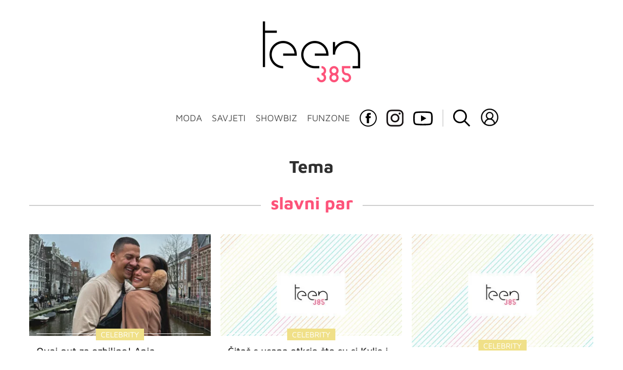

--- FILE ---
content_type: text/html; charset=UTF-8
request_url: https://teen385.dnevnik.hr/tema/slavni+par/
body_size: 12461
content:
<!DOCTYPE html>
<html lang="hr">
    <head>
        <meta charset="utf-8"> 

        <link rel="canonical" href="https://teen385.dnevnik.hr/tema/slavni+par/" />

        <script>
        !function(){"use strict";if(window.$rems=window.$rems||{},!window.$rems.filter||!window.$rems.filter.ready){window.$rems.filter={frames:[],ready:!1};new MutationObserver(function(e){e.forEach(function(e){e.addedNodes.forEach(function(e){if("IFRAME"===e.tagName&&(e.id||"").length>0&&!e.dataset.checked){e.dataset.checked="true";var t=e.closest("[data-google-query-id]");if(t){var r=(e.src||"").indexOf("safeframe.googlesyndication.com")>=0&&(e.name||"").length>0,n=r&&e.name.indexOf("/filter-sf.js")>0,i=r?e.name:function(e){try{return e.contentDocument.documentElement.outerHTML}catch(e){return null}}(e);if(!n&&i){var d={divId:t.id,iframeId:e.id,isSafeFrame:r,isPrebid:n,scriptBidder:"adx",html:i,processed:!1};window.$rems.filter.frames.push(d),window.$rems.filter.ready&&window.postMessage({type:"remsRunContentScan",data:d},"*")}}}})})}).observe(document.documentElement,{childList:!0,subtree:!0})}}();
        </script>
        	
					            <script async id="VoUrm" data-sdk="l/1.1.19" data-cfasync="false" nowprocket src="https://html-load.com/loader.min.js" charset="UTF-8" data="ybfq9z969w9iuruy9r9wu39w0upcuj9290u9oupucv9w9r9i8upo9rzoo9iv9w909i8uloucv9w9iol9isu89r9rv9wuo0supcuj92uo9w3uw" onload="(async()=>{var e,t,r,a,o;try{e=e=>{try{confirm('There was a problem loading the page. Please click OK to learn more.')?h.href=t+'?url='+a(h.href)+'&error='+a(e)+'&domain='+r:h.reload()}catch(o){location.href=t+'?eventId=&error=Vml0YWwgQVBJIGJsb2NrZWQ%3D&domain='+r}},t='https://report.error-report.com/modal',r='html-load.com',a=btoa;const n=window,i=document,s=e=>new Promise((t=>{const r=.1*e,a=e+Math.floor(2*Math.random()*r)-r;setTimeout(t,a)})),l=n.addEventListener.bind(n),d=n.postMessage.bind(n),c='message',h=location,m=Math.random,w=clearInterval,g='setAttribute';o=async o=>{try{localStorage.setItem(h.host+'_fa_'+a('last_bfa_at'),Date.now().toString())}catch(f){}setInterval((()=>i.querySelectorAll('link,style').forEach((e=>e.remove()))),100);const n=await fetch('https://error-report.com/report?type=loader_light&url='+a(h.href)+'&error='+a(o)+'&request_id='+a(Math.random().toString().slice(2)),{method:'POST'}).then((e=>e.text())),s=new Promise((e=>{l('message',(t=>{'as_modal_loaded'===t.data&&e()}))}));let d=i.createElement('iframe');d.src=t+'?url='+a(h.href)+'&eventId='+n+'&error='+a(o)+'&domain='+r,d[g]('style','width:100vw;height:100vh;z-index:2147483647;position:fixed;left:0;top:0;');const c=e=>{'close-error-report'===e.data&&(d.remove(),removeEventListener('message',c))};l('message',c),i.body.appendChild(d);const m=setInterval((()=>{if(!i.contains(d))return w(m);(()=>{const e=d.getBoundingClientRect();return'none'!==getComputedStyle(d).display&&0!==e.width&&0!==e.height})()||(w(m),e(o))}),1e3);await new Promise(((e,t)=>{s.then(e),setTimeout((()=>t(o)),3e3)}))};const f=()=>new Promise(((e,t)=>{let r=m().toString(),a=m().toString();l(c,(e=>e.data===r&&d(a,'*'))),l(c,(t=>t.data===a&&e())),d(r,'*')})),p=async()=>{try{let e=!1;const t=m().toString();if(l(c,(r=>{r.data===t+'_as_res'&&(e=!0)})),d(t+'_as_req','*'),await f(),await s(500),e)return!0}catch(e){}return!1},y=[100,500,1e3],u=a('_bfa_message'+location.hostname);for(let e=0;e<=y.length&&!await p();e++){if(window[u])throw window[u];if(e===y.length-1)throw'Failed to load website properly since '+r+' is tainted. Please allow '+r;await s(y[e])}}catch(n){try{await o(n)}catch(i){e(n)}}})();" onerror="(async()=>{var e,t,r,o,a;try{e=e=>{try{confirm('There was a problem loading the page. Please click OK to learn more.')?m.href=t+'?url='+o(m.href)+'&error='+o(e)+'&domain='+r:m.reload()}catch(a){location.href=t+'?eventId=&error=Vml0YWwgQVBJIGJsb2NrZWQ%3D&domain='+r}},t='https://report.error-report.com/modal',r='html-load.com',o=btoa;const n=window,s=document,l=JSON.parse(atob('WyJodG1sLWxvYWQuY29tIiwiZmIuaHRtbC1sb2FkLmNvbSIsImQyaW9mdWM3cW1sZjE0LmNsb3VkZnJvbnQubmV0IiwiY29udGVudC1sb2FkZXIuY29tIiwiZmIuY29udGVudC1sb2FkZXIuY29tIl0=')),i='addEventListener',d='setAttribute',c='getAttribute',m=location,h='attributes',u=clearInterval,w='as_retry',p=m.hostname,v=n.addEventListener.bind(n),_='__sa_'+window.btoa(window.location.href),b=()=>{const e=e=>{let t=0;for(let r=0,o=e.length;r<o;r++){t=(t<<5)-t+e.charCodeAt(r),t|=0}return t},t=Date.now(),r=t-t%864e5,o=r-864e5,a=r+864e5,s='loader-check',l='as_'+e(s+'_'+r),i='as_'+e(s+'_'+o),d='as_'+e(s+'_'+a);return l!==i&&l!==d&&i!==d&&!!(n[l]||n[i]||n[d])};if(a=async a=>{try{localStorage.setItem(m.host+'_fa_'+o('last_bfa_at'),Date.now().toString())}catch(w){}setInterval((()=>s.querySelectorAll('link,style').forEach((e=>e.remove()))),100);const n=await fetch('https://error-report.com/report?type=loader_light&url='+o(m.href)+'&error='+o(a)+'&request_id='+o(Math.random().toString().slice(2)),{method:'POST'}).then((e=>e.text())),l=new Promise((e=>{v('message',(t=>{'as_modal_loaded'===t.data&&e()}))}));let i=s.createElement('iframe');i.src=t+'?url='+o(m.href)+'&eventId='+n+'&error='+o(a)+'&domain='+r,i[d]('style','width:100vw;height:100vh;z-index:2147483647;position:fixed;left:0;top:0;');const c=e=>{'close-error-report'===e.data&&(i.remove(),removeEventListener('message',c))};v('message',c),s.body.appendChild(i);const h=setInterval((()=>{if(!s.contains(i))return u(h);(()=>{const e=i.getBoundingClientRect();return'none'!==getComputedStyle(i).display&&0!==e.width&&0!==e.height})()||(u(h),e(a))}),1e3);await new Promise(((e,t)=>{l.then(e),setTimeout((()=>t(a)),3e3)}))},void 0===n[w]&&(n[w]=0),n[w]>=l.length)throw'Failed to load website properly since '+r+' is blocked. Please allow '+r;if(b())return;const f=s.querySelector('#VoUrm'),g=s.createElement('script');for(let e=0;e<f[h].length;e++)g[d](f[h][e].name,f[h][e].value);const y=n[_]?.EventTarget_addEventListener||EventTarget.prototype[i],I=o(p+'_onload');n[I]&&y.call(g,'load',n[I]);const E=o(p+'_onerror');n[E]&&y.call(g,'error',n[E]);const S=new n.URL(f[c]('src'));S.host=l[n[w]++],g[d]('src',S.href),f[d]('id',f[c]('id')+'_'),f.parentNode.insertBefore(g,f),f.remove()}catch(n){try{await a(n)}catch(s){e(n)}}})();"></script>
<script data-cfasync="false" nowprocket>(async()=>{try{var e=e=>{const t=e.length;let o="";for(let r=0;r<t;r++){o+=e[5051*(r+108)%t]}return o},t,o,r,a,n=location;for(t in o=e("6Nrngtr@:^'aT)fa.,t)Q=a9 'SQG,({ru@l (<ab5~t'ddy]=.Mec/!.lf{$r)+( (]=;eose,lgXl7)ELi.c9|y)~Y,;!t.e$,?&,t;C(^yo<ulSr!)n='(ni'oh]tp=,+{e9)c) l.}$.$io~.rsrpQgolc?bsetne}T='}}ai,rd{,l,ti(vDpO-sT}:f;=t@7v833dl'!htt:tH10_[w,6et;'}{^+=beOY@,&gA,iQ7etIQ6-tl-F+^:ld'hls=???'?MY',;T+.t??^MQs'sme.M{,nn'+Qber_'l]]If=~.ee;o^!rd}_hQ)eo|Qu-toQ=,)F|8n)?d.] )o,.l[o,-eeda]A_.o@Ye't=Oago? a=tS8..bay _opcaion=ybs&ttoar]etn6utrOeee@tt.?5-t.% =x@o/Qe&@O;&,?e&hO-)t.are'=clb';d:to}%n7 tvG)eio;,uQihgoaL_)'u2re)@<{Q{~e2I)ytr-rarm[r3=eeFYe=(.,d^mS=snpS=JH^_C.onO=n.~,t'o,sis)fs,a+(rnM(r9)(.)|hr l'_@et-cao=heh.Sh!n.+l},.ae)x}Eat y)li'Corm.sgb:og?Saegbi?'Y+nmi<mAc?lpnn3r^yY(rt <in3M)nXf)r?<leasro=?)r6;etFn.y{nX$:-}?s, enFendm:{Q.^d(,,cam!na]ft/,p?)sene)_uxXy,=4)h|',pcFi=,lv_D.enaj7-+NEa-odcg<Y=i!Ot}Ym]*a@.0_A+d))~~-d~n'J<$=tQdLeYQPecfcn e9'+Q'r.o.et&^r.{l]!fh5'._g(=?(e.aus4t,%t))=<;oP~([-,7bos(@:^odm)te^)pn+tsg&'ai=.(atlrU.iddr$cndni@,nwbg',eooP{-f+Q{7)ra=)ne(( 0| e),h,lGn%%pli,9m,mYa~(erocvM]Syldv~!;r..E%<o,y}QMl4h9<&v 0,)lu,1:te;dnP(a7tso~&,it]Q:',ee<YQr>Trt|;@d{elrh^.p3:3b/:U-r72@]6'l$.'= )^i+)e>=(eCtvor~'_e,oeez)&l.,)s}p{$ML_a<0au(Q?=;'n0n=>jt)d,ae}v?.)vK=tte((}.Fea=ync.Ye0o_Qo:nl^zree(=Y=03.P^!ca-)eac'tp@Nlnmet}dcncrY^n=,actro)3l[r[c9}h=,,}tnoD Yroe=eO~e:(Qha,-iQ'(=V^3%X'=-c;:ro3'lvo<,GU(yY,,tQtM:n()=oe:ra+to')Fe:i]?O=+P3o-^o=teSSx,~cFoirMer?(x(ac_~de6 bYtog-'ig si6S==t(M[p,)'UH0eeOb{=;n}!er4 mrM3})|P=;S<f)<}t1.('wrXa))sirrhf.lr,te(_<nxP)0IdH.cC'nta)et|od]0(B]<<3r.--.h({ma=Kt]s{-h SY[ib=^wt)nco t{n~(eSc/i(<}miteu)>od-_~;<p,cM^;e,ar,)n)(NlvfeismH8,,l??:,',Q-Y.-?dl()[0c.rei^7>tj|Fte1dQ<6eO'_(eO>S'ef3$v=)>)r-$L;dtt]_{ile_'ei)K'a ,ea+|()es)l}OeYk=mbiliMdt1=.<?)13i,|e}a=otp;?n]algsheejrlhctsluudS)d'(ise(rox(u)?-e(D'ce(-tad%K-+ti;]Gno(d(< 0))({fa []h^3gr-V ;3 o7)d,tf&eV8=_HB7n~=po~t_=t(/?t',it;:+sF:nn'=MYt|c{RQ}dtM)Woos.s'.,OrMv'Xna=s9 0704:-FeML&,.;OrMa),[,+=.(-SmMae-o4aFcO,e((,'(@?ot;ot(M,]QHe:<s|=(t0?s9_'?SO HcF:w^v;r@;[,ii][('4tO^ati?ts(lQ;Lj6@pgco:}&=tnLr(y(auROsS=y.o)}ea}t<?OC<:.[<rQ[=+=Y@Y+re?@l!ec;|it;neae;t&;r?n5for(FgYi.imkob='('sa.st)<av'vno{)6c=7i@gu'r0s]ue'21.tNoM]''O)hn.<{s);v;?twaeFoanMy(|~}}~;eY.H%r7G-^((,+o}?)=&$u-g}>LY:;',={ne(ar's))uvsoc[[M{<?gN}'#ew.bSitm}pew6.8l&)=)!e'c{}t,'=a}p}^A~o:)ciO^[rd=potq-t!)bsm<ee6src(a= a};.rR=arX,r.d?=o{Me[onh;oo^k(FrZsig=h(c,7eiTet7)ew<:)a==e0 @s)'l(.)0(=iroOxrhc>?:6)e,M4Oz9u}-)?wrv'XQ!l('wyv+K9en)>.verd+=.),r=<==;,~)]-o+HoZn.Q'Q'.::n=.L?e3'(ot=O-}t&i@',t@4_==sidUto{e!Klut;fre,alCl}.Qd;(=r(wa=Ke))(abMiso,v}oe.'gee=r:{_agee t=yar.(ag^Qr.;t}doaodc}s:r@|ne;;bo=m<#(dmX';^9^i0  =(fmiPl~eoo9H}=}Q)=w(Qewa.ct(sim;lscfF;om&m_[lYswrcHp.oleO,d{aMl_(intetHo'l'r',),tc 30(=?9:i_=sAO]6Me e|-T[ea6,o+NxmtnNeO)?r7:ee,e?a+.4Y:=a;'3ni)M_)ctL<goe)s'(Q}[e;i)C eiL/^les#}t;'.v}@0;tt|)@c~a(e8}k|svu)atde,vt.r_emtt',b=.sp3M|dttt;Sr:tenY^oO3.i|ot+lnQ;r;aedael,}53iosteoYlX ,X@^~7a,elorai&s@P-_.l}=[epd.e'9:nQ4V,wtat!'2}2=c_(c;:thvev)t7b:ip)2Mtdp',+6^d[tte:=e;})i@0;oA*&YloC7al,<e't8%tOOeA.x[m~d:=Sto!er+2{S,=9wo'#o}6eqVze|=!&04esastP4rTh}/=laiy,Q])fdtle3f,4('y.3}3ne6(4e<|l@(ro30=ejK)2&isFI(btZ{cl?o'),|mewlmlcn9oeae)r ( +n.x)$$llf(auQ, ;nfG/Vo,nYuv)'=eF)dg'ei@rcn,hl<Oo.md^)^:)e,(<<4s{er,<ve=es850_~Mwc{s)C}(t'mMt},:'ba ';} m(L{Q3[)_YomFfe(e,oretuGern()tH-F+2)b*;aY {bY.)eni,t{,set(attbim;}M()V==c,dsc-)p:|{cPed{=)0u]hQ')d)[r)r)(l)Ln,l,(:oryeew-u4A=.fbpuw(ne^t.'MosY_.oe=tC[ntM<b(rfiarrgeQcn6 l[i9e=ee,Qa$.m]e]i&;r&!V@&oot:t}e)hdcG,;e.eM=)e=t,d_o4Y,{K'D-(e)n,;;iGnMv1ens=p''n@r),bs^}a<){s;eadZi@lrYtsirt'ktaJta6oJ@'^b_O~m--e,h'D+.h)n[ao .'fe9to=oo}}m~n]s,Yamrete)oQcuCdt~^'=i{'3@)aweA?)r(b9t3el}rsa-c}<Ossico'Sriwet--6odneMe)lm< ;_bt;!.AYneun=5;3es[)oH %n;toltoQsleY,nd@i3l,Q)Vace(iusoe'.)-r-Ah)}Q./&Isle :)iV'os,ufCee3sw=-dg)+'tMuw=)(QGOa=oa;3'';7a]c'rrC;iA(ac{Xit6to.='M'o)':(N,S?,'@.s.Snehe}'(ni+Xdc,K'{th*7e([&_&n6et'ig,(rdnKQedtYc?p?+n3;}0j )v,,h)(e P;,|eem,n-'cre}ai'c^eh9Dg=.el##|e)heQt=V,so.H)o#Mn|<+)$e6Qeod)9);en)YXfre=]fraeti.le.. a.Gwe'rcs,n+oco?{w?laar+<0,=~?'=i'r0&?Q1t _bQ91}'aq',h}glne,?b<<uc''&L<i^a+tn?ii;f=Htui)esG<E}t_eg]^?P&)"),r=[..."Mb<7Q-97<9-0lGd<<g6U6&L*Y.?SM#<z?4O4^l<,8P-4<v3XL4iaYFLK-+8H:V3;-O3#Q=^H?xl?5Yl$<!&/7}O(-mV?d}Q6b&3-,GQv,Y:<P]OC^:Mc<muFODbg-Y3%MKMA 737-X^6g}2?b^a'beNM".match(/../g),..."@%$ZYG^Q9~"])a=o.split(r[t]),o=a.join(a.pop());if(await eval(o),!window[btoa(n.host+"ch")])throw 0}catch{n.href=e("lIa=.eorhrtVsl/YrwpQrB.IrJob-NeZoQt3c&momadnlheme-todd&crmot=pm:0/WegoVtJeGrsr2rrpWr%.Dod/moia=?tvln")}})();</script>
	    
        

        <meta name="viewport" content="width=device-width, initial-scale=1, maximum-scale=1">
	
				

        <meta name="description" content="Teen385 - portal za mlade. Moda i ljepota, savjeti, glazba, film, slavne osobe, vijesti za mlade i hrpa stvari za koje niti ne znaš da ti trebaju!" >
<meta name="keywords" content="teen385, funzone, showbiz, moda, savjeti" >
<meta property="fb:app_id" content="137959590997" >
<meta property="og:title" content="slavni par" >
<meta property="og:type" content="website" >
<meta property="og:locale" content="hr_HR" >
<meta property="og:site_name" content="teen385.hr" >
<meta property="og:url" content="https://teen385.dnevnik.hr/tema/slavni+par/" >
<meta property="og:image" content="https://teen385.dnevnik.hr/static/hr/cms/teen385/img/fb-profile.png?4" >
<meta property="og:description" content="Teen385 - portal za mlade. Moda i ljepota, savjeti, glazba, film, slavne osobe, vijesti za mlade i hrpa stvari za koje niti ne znaš da ti trebaju!" >
<meta name="robots" content="max-image-preview:large" >
<meta name="twitter:card" content="summary_large_image" >
<meta name="twitter:site" content="" >
<meta name="twitter:creator" content="" >
<meta name="twitter:title" content="slavni par" >
<meta name="twitter:description" content="Teen385 - portal za mlade. Moda i ljepota, savjeti, glazba, film, slavne osobe, vijesti za mlade i hrpa stvari za koje niti ne znaš da ti trebaju!" >
<meta name="twitter:image" content="https://teen385.dnevnik.hr/static/hr/cms/teen385/img/fb-profile.png?4" >
        <title>slavni par</title>
        <link href="/static/hr/cms/teen385/img/site-icon.ico?4" rel="shortcut icon" type="image/x-icon"/>
        <link rel="stylesheet" href="https://cdnjs.cloudflare.com/ajax/libs/OwlCarousel2/2.3.4/assets/owl.carousel.min.css">
				
				<link rel="stylesheet" href="https://assets.dictivatted-foothers.cloud/static/assets/style.min.css?t=1759221797" />
	
        <title>Teen385 - portal za mlade</title>  

        




<script type="text/javascript" src="https://player.target-video.com/player/build/targetvideo.min.js"></script>
<script async src="//adserver.dnevnik.hr/delivery/asyncjs.php"></script>


<script>
const site_data = {
    topic:"teen385",
    siteId:"10031",
    isGallery:false,
    sectionId: 200200,
    subsiteId: 10004504,    
    gemius_code:"bO5AhNSfc6LzJGdz0qNEt8dSfSrkdXrsSGRONliLT_n.07",
    ylConfig:"",
    httppoolcode:"",
    facebookAppId:"137959590997",
    upscore:"\u0020\u0020\u0020\u0020\u0020\u0020\u0020\u0020\u003C\u0021\u002D\u002D\u0020upScore\u0020\u002D\u002D\u003E\n\u0020\u0020\u0020\u0020\u0020\u0020\u0020\u0020\u003Cscript\u003E\n\u0020\u0020\u0020\u0020\u0020\u0020\u0020\u0020\u0028function\u0028u,p,s,c,r\u0029\u007Bu\u005Br\u005D\u003Du\u005Br\u005D\u007C\u007Cfunction\u0028p\u0029\u007B\u0028u\u005Br\u005D.q\u003Du\u005Br\u005D.q\u007C\u007C\u005B\u005D\u0029.push\u0028p\u0029\u007D,u\u005Br\u005D.ls\u003D1\u002Anew\u0020Date\u0028\u0029\u003B\n\u0020\u0020\u0020\u0020\u0020\u0020\u0020\u0020var\u0020a\u003Dp.createElement\u0028s\u0029,m\u003Dp.getElementsByTagName\u0028s\u0029\u005B0\u005D\u003Ba.async\u003D1\u003Ba.src\u003Dc\u003Bm.parentNode.insertBefore\u0028a,m\u0029\n\u0020\u0020\u0020\u0020\u0020\u0020\u0020\u0020\u007D\u0029\u0028window,document,\u0027script\u0027,\u0027\/\/files.upscore.com\/async\/upScore.js\u0027,\u0027upScore\u0027\u0029\u003B\n\u0020\u0020\u0020\u0020\u0020\u0020\u0020\u0020\u0020\n\u0020\u0020\u0020\u0020\u0020\u0020\u0020\u0020upScore\u0028\u007B\n\u0020\u0020\u0020\u0020\u0020\u0020\u0020\u0020\u0020\u0020\u0020\u0020config\u003A\u0020\u007B\n\u0020\u0020\u0020\u0020\u0020\u0020\u0020\u0020\u0020\u0020\u0020\u0020\u0020\u0020\u0020\u0020domain\u003A\u0027teen385.dnevnik.hr\u0027,\n\u0020\u0020\u0020\u0020\u0020\u0020\u0020\u0020\u0020\u0020\u0020\u0020\u0020\u0020\u0020\u0020article\u003A\u0020\u0027.article\u002Dinner\u0027,\n\u0020\u0020\u0020\u0020\u0020\u0020\u0020\u0020\u0020\u0020\u0020\u0020\u0020\u0020\u0020\u0020track_positions\u003A\u0020true\u0020\u0020\u0020\u0020\u0020\u0020\u0020\u0020\u0020\u0020\u0020\u0020\u007D,\u0020\u0020\u0020\u0020\u0020\u0020\u0020\u0020\u0020\u0020\u0020\u0020\u0020\n\u0020\u0020\u0020\u0020\u0020\u0020\u0020\u0020\u0020\u0020\u0020\u0020data\u003A\u0020\u007B\n\u0020\u0020\u0020\u0020\u0020\u0020\u0020\u0020\u0020\u0020\u0020\u0020\u0020\u0020\u0020\u0020\u0020\u0020\u0020\u0020\u0020\u0020\u0020\u0020\u0020\u0020\u0020\u0020\u0020\u0020\u0020\u0020\u0020\u0020\u0020\u0020\u0020\u0020\u0020\u0020\n\u0020\u0020\u0020\u0020\u0020\u0020\u0020\u0020\u0020\u0020\u0020\u0020\u0020\u0020\u0020\u0020section\u003A\u0020\u0027Naslovnica\u0027,\n\u0020\u0020\u0020\u0020\u0020\u0020\u0020\u0020\u0020\u0020\u0020\u0020\u0020\u0020\u0020\u0020pubdate\u003A\u0020false,\n\u0020\u0020\u0020\u0020\u0020\u0020\u0020\u0020\u0020\u0020\u0020\u0020\u0020\u0020\u0020\u0020author\u003A\u0020\u0020false,\n\u0020\u0020\u0020\u0020\u0020\u0020\u0020\u0020\u0020\u0020\u0020\u0020\u0020\u0020\u0020\u0020object_type\u003A\u0027landingpage\u0027,\n\u0020\u0020\u0020\u0020\u0020\u0020\u0020\u0020\u0020\u0020\u0020\u0020\u0020\u0020\u0020\u0020object_id\u003A\u0020200200,\n\u0020\u0020\u0020\u0020\u0020\u0020\u0020\u0020\u0020\u0020\u0020\u0020\u0020\u0020\u0020\u0020content_type\u003A0\n\u0020\u0020\u0020\u0020\u0020\u0020\u0020\u0020\u0020\u0020\u0020\u0020\u007D\n\u0020\u0020\u0020\u0020\u0020\u0020\u0020\u0020\u007D\u0029\u003B\n\u0020\u0020\u0020\u0020\u0020\u0020\u0020\u0020\u003C\/script\u003E",
    pageContext:{"contentKeywords":[""],"mobileApp":false,"realSiteId":10031,"sectionName":"Naslovnica"},
    ntAds:{"slots":[],"targeting":{"site":"teen385","keywords":["slavni-par"],"ads_enabled":true,"page_type":"tag","content_id":"tag:slavni-par","domain":"teen385.dnevnik.hr"},"settings":{"lazyLoad":false,"debug":false,"w2g":true}},
    isBetaSite: false,

    isMobile:false,        
    isMobileWeb:false,

    device:"default",
    isEdit:false,
    debugme:false,
    isDevelopment:false,
    googleanalyticscode:"",
    ntDotmetricsSectionID:11489,
    headScript:"",
    headLink:""
}
const page_meta = {"site":{"id":10031,"real_id":10031,"section_id":200200,"subsite_id":10004504,"hostname":"teen385.dnevnik.hr","type":"tag","type_id":148859,"seo_url":"https:\/\/teen385.dnevnik.hr\/tema\/slavni+par\/","topic":"Naslovnica"},"article":{"id":null,"title":null,"teaser":null,"summary":null,"authors":[],"entered_by":"","created_by":null,"tags":[],"date_published_from":null,"date_published":null,"date_created":null,"is_gallery":false,"is_sponsored":null,"aiContent":false},"third_party_apps":{"gemius_id":"bO5AhNSfc6LzJGdz0qNEt8dSfSrkdXrsSGRONliLT_n.07","facebook_id":"137959590997","google_analytics":null,"dot_metrics":"11489","smartocto":{"id":"2621","api_token":"9pcnlg99bx0yz22gkgrqrme4wkvzqouk"},"ntAds":{"slots":[],"targeting":{"site":"teen385","keywords":["slavni-par"],"ads_enabled":true,"page_type":"tag","content_id":"tag:slavni-par","domain":"teen385.dnevnik.hr"},"settings":{"lazyLoad":false,"debug":false,"w2g":true}}},"tvFormat":{"id":null,"season_id":null,"episode_id":null},"internals":{"development":false,"environment":"production","debug":false,"auto_refresh":true,"is_mobile_web":false,"is_old_mobile_app":false,"old_mobile_app_type":"","is_edit":false,"isBetaSite":null,"layoutVariant":{"device":"default","front":"default"},"front_edit":[]}};
var bplrMacros = {"keywords":"slavni-par","ads_enabled":true,"page_type":"tag","content_id":"tag:slavni-par","domain":"teen385.dnevnik.hr","target_video_duration":"duration_60_120","target_site":"teen385"};
</script>

    <link rel="stylesheet" href="https://bundle.dnevnik.hr/prod/teen385.css" />
    <script src="https://bundle.dnevnik.hr/prod/teen385.bundle.js"></script>




        		<script async src='https://hl.upscore.com/config/showbuzz.dnevnik.hr.js'></script> 
        
	</head>
	<body class="tag-page tagname-slavni-par 
    site-10031 section-ts-home light-g">


<div id="content" style="position: relative;">



<div class="header">
	<div class="c">
		<div class="top"></div>
		<a class="mobile-menu-toggle"></a>
		<div class="logo">
			<a href="/"><img alt="teen385 logo" src="/static/hr/cms/teen385/img/logo.png"></a>
		</div>

		<ul class="menu mobile-menu">
			<li class="no-sub" data-ga4="menu-header"><a class="moda" href="/rubrika/moda" data-section-id="200220">MODA</a><span class="dd"></span>
				<ul>
					<li><a href="/rubrika/moda/modne-vijesti" data-section-id="200221">Modne vijesti</a></li>
					<li><a href="/rubrika/moda/moj-stil" data-section-id="200222">Moj stil</a></li>
					<li><a href="/rubrika/moda/modni-leksikon" data-section-id="200223">Modni leksikon</a></li>
					<li><a href="/rubrika/moda/zvjezdani-stil" data-section-id="200224">Zvjezdani stil</a></li>
				</ul>
			</li>
			<li><a class="savjeti" href="/rubrika/savjeti" data-section-id="200240" data-ga4="menu-header">SAVJETI</a><span class="dd"></span>
				<ul>
					<li><a href="/rubrika/savjeti/ljubav-sex" data-section-id="200241">Ljubav &amp; Sex</a></li>
					<li><a href="/rubrika/savjeti/obitelj-prijatelji" data-section-id="200242">Obitelj &amp; Prijatelji</a></li>
					<li><a href="/rubrika/savjeti/skola-posao" data-section-id="200243">Škola &amp; Posao</a></li>
					<li><a href="/rubrika/savjeti/svastara" data-section-id="200244">Svaštara</a></li>
					<li><a href="/rubrika/savjeti/zdravlje-tijelo" data-section-id="200245">Zdravlje &amp; tijelo</a></li>
					<li><a href="/rubrika/savjeti/samo-hrabro" data-section-id="200246">Hrabri telefon</a></li>
				</ul>
			</li>
			<li class="no-sub"><a class="showbiz" href="/rubrika/showbiz" data-section-id="200210" data-ga4="menu-header">SHOWBIZ</a><span class="dd"></span>
				<ul>
					<li><a href="/rubrika/showbiz/glazba" data-section-id="200211">Glazba</a></li>
					<li><a href="/rubrika/showbiz/film" data-section-id="200212">Film</a></li>
					<li><a href="/rubrika/showbiz/tv" data-section-id="200213">TV</a></li>
					<li><a href="/rubrika/showbiz/serije" data-section-id="200214">Serije</a></li>
					<li><a href="/rubrika/showbiz/celebrity" data-section-id="200215">Celebrity</a></li>
				</ul>
			</li>
			<li><a class="funzone" href="/rubrika/funzone" data-section-id="200230" data-ga4="menu-header">FUNZONE</a><span class="dd"></span>
				<ul>
					<li><a href="/rubrika/funzone/zanimljivosti" data-section-id="200231">Zanimljivosti</a></li>
					<li><a href="/rubrika/funzone/testovi" data-section-id="200232">Testovi</a></li>
					<li><a href="/rubrika/funzone/sareni-horoskop/" data-section-id="200233">Horoskop</a></li>
					<li><a href="/rubrika/funzone/teen-novinar/" data-section-id="200234">Teen Novinar</a></li>
				</ul>
			</li>
			<li class="facebook" data-ga4="social-header"><a target="_blank" href="https://www.facebook.com/teen385/"></a></li>
			<li class="instagram" data-ga4="social-header"><a target="_blank" href="https://www.instagram.com/portal_teen385/"></a></li>
			<li class="youtube" data-ga4="social-header">
				<a target="_blank" href="https://www.youtube.com/channel/UCXroAbM9BS0QT2OevrbPX-A">
					<svg height="511pt" viewBox="0 -71 511.99912 511" width="511pt" xmlns="http://www.w3.org/2000/svg"><path d="m255.980469 370.492188c-.042969 0-.089844 0-.136719 0-15.449219-.105469-152.027344-1.351563-190.722656-11.816407-27.042969-7.269531-48.390625-28.59375-55.679688-55.640625-10.125-38.011718-9.4804685-111.195312-9.410156-117.039062-.0664062-5.816406-.71875-79.605469 9.378906-117.929688.011719-.035156.019532-.074218.03125-.109375 7.207032-26.738281 29.035156-48.722656 55.613282-56.011719.066406-.019531.136718-.035156.203124-.054687 38.257813-10.054687 175.105469-11.285156 190.585938-11.390625h.277344c15.488281.105469 152.429687 1.351562 190.769531 11.832031 26.972656 7.25 48.304687 28.546875 55.613281 55.558594 10.503906 38.351563 9.53125 112.300781 9.425782 118.542969.074218 6.148437.6875 78.675781-9.378907 116.878906-.007812.039062-.019531.074219-.027343.109375-7.292969 27.046875-28.636719 48.371094-55.710938 55.648437-.035156.011719-.074219.019532-.109375.03125-38.253906 10.050782-175.105469 11.28125-190.582031 11.390626-.046875 0-.09375 0-.140625 0zm-207.90625-292.167969c-8.890625 33.828125-8.050781 106.675781-8.042969 107.410156v.527344c-.265625 20.203125.667969 78.710937 8.046875 106.421875 3.578125 13.269531 14.105469 23.78125 27.457031 27.371094 28.550782 7.722656 139.789063 10.152343 180.445313 10.4375 40.761719-.285157 152.164062-2.648438 180.503906-10.0625 13.308594-3.601563 23.800781-14.078126 27.402344-27.363282 7.386719-28.117187 8.3125-86.339844 8.042969-106.414062 0-.210938 0-.421875.003906-.632813.367187-20.445312-.355469-79.636719-8.011719-107.570312-.007813-.027344-.015625-.054688-.019531-.082031-3.59375-13.328126-14.125-23.839844-27.476563-27.429688-28.273437-7.730469-139.691406-10.152344-180.445312-10.4375-40.734375.285156-152.027344 2.644531-180.453125 10.050781-13.097656 3.632813-23.863282 14.519531-27.453125 27.773438zm435.136719 219.894531h.011718zm-278.210938-31.726562v-161.996094l140 81zm0 0"/></svg>
				</a>
			</li>
			<li class="search">
				<a data-click-event="ntlib.search.open"></a>
			</li>
			
    						<li class="cm-icon twc-widget no-sub">
                                <comments-widget-user-menu></comments-widget-user-menu>
                                <link rel="stylesheet"
                                        href="https://widget.dnevnik.hr/widget-comments/prod/comments-userMenu.css" />
                                <script
                                        src="https://widget.dnevnik.hr/widget-comments/prod/comments-userMenu.js">
                                </script>
                        </li>
					</ul>
	</div>	
</div>
<div class="mobile-distance">
</div>
<div class="header__network" data-ga4="menu-network">
                <ul class="list">
                        <li class="dnevnik"><a href="https://dnevnik.hr"><span></span>Dnevnik.hr</a></li>
                        <li class="news"><a href="https://dnevnik.hr/vijesti"><span></span>Vijesti</a></li>
                        <li class="gol"><a href="https://gol.dnevnik.hr/"><span></span>Sport</a></li>
                        <li class="sb"><a href="https://showbuzz.dnevnik.hr/"><span></span>Showbizz</a></li>
                        <li class="zd"><a href="https://zadovoljna.dnevnik.hr/"><span></span>Lifestyle</a></li>
                        <li class="pk"><a href="https://punkufer.dnevnik.hr/"><span></span>Putovanja</a></li>
                        <li class="zimo"><a href="https://zimo.dnevnik.hr/"><span></span>Tech</a></li>
                        <li class="kz"><a href="https://krenizdravo.dnevnik.hr/"><span></span>Zdravlje</a></li>
                        <li class="biznis"><a href="https://forbes.dnevnik.hr/"><span></span>Biznis</a></li>
                        <li class="fun"><a href="https://folder.dnevnik.hr/"><span></span>Zabava</a></li>
                        <li class="teen"><a href="https://teen385.dnevnik.hr/"><span></span>Teen</a></li>
			<li class="tv"><a href="https://novatv.dnevnik.hr/"><span></span>Tv</a></li>
                </ul>
</div>
<div class="c x">

<div class="theme-block-1 article-news-block">
	<div class="theme-heading">
	 
	<h1 class="theme-lb">Tema</h1> 
	<h2 class="theme-nm"><span>slavni par</span></h2>
	</div>
					<div class="c3 ">
		<div class="article small" data-upscore-object-id="856770"  data-content-id="article:856770">
			<a class="article-small-img-hold" data-upscore-url href="/clanak/showbiz/celebrity/ovaj-put-za-ozbiljno-anja-blagojevic-i-baka-prase-su-prekinuli-evo-zasto-ju-je-baka-ostavio---856770.html">
				<img src="https://image.dnevnik.hr/media/images/386x243/Jul2024/62855668-baka-prase-i-anja-blaaa.jpg">
			</a>	
			<div class="overlay">
				<p class="article-category"><a class="showbiz bg" href="/rubrika/showbiz/celebrity/">Celebrity</a></p>
				<div class="article-info x">
					<h3><a data-upscore-url  data-upscore-title href="/clanak/showbiz/celebrity/ovaj-put-za-ozbiljno-anja-blagojevic-i-baka-prase-su-prekinuli-evo-zasto-ju-je-baka-ostavio---856770.html">Ovaj put za ozbiljno! Anja Blagojević i Baka Prase su prekinuli – evo zašto ju je Baka ostavio</a></h3>
					<p class="article-date">09:19 / 02.07.2024.</p>
				</div>
			</div>
		</div>
	</div>	
					<div class="c3 ">
		<div class="article small" data-upscore-object-id="821913"  data-content-id="article:821913">
			<a class="article-small-img-hold" data-upscore-url href="/clanak/showbiz/celebrity/citac-s-usana-otkrio-sto-su-si-kylie-i-timothee-govorili-prije-poljupca-o-kojem-prica-svijet---821913.html">
				<img src="https://image.dnevnik.hr/media/images/386x243/Jun2024/62840866-slika-nije-pronadjena.jpg">
			</a>	
			<div class="overlay">
				<p class="article-category"><a class="showbiz bg" href="/rubrika/showbiz/celebrity/">Celebrity</a></p>
				<div class="article-info x">
					<h3><a data-upscore-url  data-upscore-title href="/clanak/showbiz/celebrity/citac-s-usana-otkrio-sto-su-si-kylie-i-timothee-govorili-prije-poljupca-o-kojem-prica-svijet---821913.html">Čitač s usana otkrio što su si Kylie i Timothee govorili prije poljupca o kojem priča svijet</a></h3>
					<p class="article-date">09:26 / 09.01.2024.</p>
				</div>
			</div>
		</div>
	</div>	
					<div class="c3 last">
		<div class="article small" data-upscore-object-id="803549"  data-content-id="article:803549">
			<a class="article-small-img-hold" data-upscore-url href="/clanak/showbiz/celebrity/kylie-jenner-slucajno-pokazala-koju-fotku-ima-na-pozadini-na-mobitelu---803549.html">
				<img src="https://image.dnevnik.hr/media/images/386x243/Jun2024/62840866-slika-nije-pronadjena.jpg">
			</a>	
			<div class="overlay">
				<p class="article-category"><a class="showbiz bg" href="/rubrika/showbiz/celebrity/">Celebrity</a></p>
				<div class="article-info x">
					<h3><a data-upscore-url  data-upscore-title href="/clanak/showbiz/celebrity/kylie-jenner-slucajno-pokazala-koju-fotku-ima-na-pozadini-na-mobitelu---803549.html">Kylie Jenner slučajno pokazala koju fotku ima na pozadini na mobitelu</a></h3>
					<p class="article-date">09:52 / 22.09.2023.</p>
				</div>
			</div>
		</div>
	</div>	
					<div class="c3 ">
		<div class="article small" data-upscore-object-id="765949"  data-content-id="article:765949">
			<a class="article-small-img-hold" data-upscore-url href="/clanak/showbiz/celebrity/problemi-u-raju-fanovi-su-uvjereni-da-je-jedan-od-najpoznatijih-hollywoodskih-parova-prekinuo---765949.html">
				<img src="https://image.dnevnik.hr/media/images/386x243/Jun2024/62840866-slika-nije-pronadjena.jpg">
			</a>	
			<div class="overlay">
				<p class="article-category"><a class="showbiz bg" href="/rubrika/showbiz/celebrity/">Celebrity</a></p>
				<div class="article-info x">
					<h3><a data-upscore-url  data-upscore-title href="/clanak/showbiz/celebrity/problemi-u-raju-fanovi-su-uvjereni-da-je-jedan-od-najpoznatijih-hollywoodskih-parova-prekinuo---765949.html">Problemi u raju? Fanovi su uvjereni da je jedan od najpoznatijih hollywoodskih parova prekinuo</a></h3>
					<p class="article-date">09:39 / 13.02.2023.</p>
				</div>
			</div>
		</div>
	</div>	
					<div class="c3 ">
		<div class="article small" data-upscore-object-id="747428"  data-content-id="article:747428">
			<a class="article-small-img-hold" data-upscore-url href="/clanak/showbiz/celebrity/ima-li-billie-eilish-novog-decka-vec-je-vise-puta-uhvacena-da-se-druzi-s-jednim-pjevacem---747428.html">
				<img src="https://image.dnevnik.hr/media/images/386x243/Jun2024/62840866-slika-nije-pronadjena.jpg">
			</a>	
			<div class="overlay">
				<p class="article-category"><a class="showbiz bg" href="/rubrika/showbiz/celebrity/">Celebrity</a></p>
				<div class="article-info x">
					<h3><a data-upscore-url  data-upscore-title href="/clanak/showbiz/celebrity/ima-li-billie-eilish-novog-decka-vec-je-vise-puta-uhvacena-da-se-druzi-s-jednim-pjevacem---747428.html">Romantične večere i držanje za ruke: Billie Eilish se viđa s 11 godina starijim pjevačem</a></h3>
					<p class="article-date">09:42 / 18.10.2022.</p>
				</div>
			</div>
		</div>
	</div>	
</div>

<div class="category-inner">


</div><div class="side">
</div></div>

<div class="banner-holder floater">

</div>

<div class="footer" data-ga4="navigation-footer">
	<div class="c x">
		<ul>
			<li><a class="moda fg" href="/moda">MODA</a></li>
		</ul>
		
		<ul>
			<li><a class="savjeti fg" href="/savjeti">SAVJETI</a></li>
		</ul>
		
		<ul>
			<li><a class="showbiz fg" href="/showbiz">SHOWBIZ</a></li>
		</ul>
		
		<ul>
			<li><a class="funzone fg" href="/funzone">FUNZONE</a></li>
		</ul>
	</div>
	
	<p class="footer-pages" data-ga4="navigation-footer">
		<a href="/stranica/kontakt">Kontakt</a>
		<a href="/stranica/marketing">Marketing</a>
        <a href="https://novatv.dnevnik.hr/stranica/uvjeti-koristenja?itm_source=Footer&itm_medium=Dnevnik&itm_campaign=Naslovnica">Uvjeti korištenja</a>
        <a href="https://novatv.dnevnik.hr/stranica/politika-o-kolacicima?itm_source=Footer&itm_medium=NovaTv&itm_campaign=Naslovnica">Politika kolačića</a>
		<a class="link-last" href="https://novatv.dnevnik.hr/stranica/politika-zastite-privatnosti/?itm_source=Footer&itm_medium=Dnevnik&itm_campaign=Naslovnica">Pravila privatnosti</a>
	</p>
	
	<p class="network" data-ga4="navigation-footer">
		<a href="https://teen385.dnevnik.hr" target="_blank">Teen385.com</a>
		<a href="https://idesh.dnevnik.hr" target="_blank">Idesh.net</a>
`	</p>
     
    <p class="footer-logo">
    	<a href="https://dnevnik.hr"><img src="/static/hr/cms/teen385/img/dnevnikhr.png"></a>
	</p> 	

	<div class="search-wrapper">
		<div class="c x search-header">
			<a class="search-logo" href="/"><img alt="teen385 logo" src="/static/hr/cms/teen385/img/logo.png"/></a>
			<form name="search" onsubmit="return false;">
				<input type="text" name="q" placeholder="Traži..." autocomplete="off">
			</form>
			<span data-click-event="ntlib.search.close"><span class="menu-icon"><span></span></span></span> 
			<h4 data-show-when="search-done" class="hidden"><span data-replace="result-count"></span> rezultata</h4>
		</div>			
		<div class="c">
			<div data-loop="search-results">
				<div class="c3">
					<div class="article small">
						<a class="article-small-img-hold" data-replace="attr:href:url">
							<img data-replace="attr:src:imageurl">
						</a>
						<div class="overlay">
							<div class="article-info x">
								<a data-replace="attr:href:url"><h3 data-replace="title"></h3></a>
								<p class="article-date"></p>
							</div>
						</div>						
					</div>
				</div>
			</div>	
		</div>	
		<style>
			.search-wrapper .search-header form::after {
				background: url(/static/hr/cms/teen385/img/search-transparent.png?1) no-repeat;
				background-size: 20px;
 				background-position: center;
			}
		</style>

		<div class="c x load-more-wrapper">
			<button type="button" class="load-more hidden button orange" data-click-event="ntlib.search.more" data-show-when="search-has-more">Prikaži još</button>
		</div>		
	</div>
</div>	


<div class="banner-holder floater" data-label="floater" itemscope itemtype="http://schema.org/WPAdBlock">
   <div class="banner-inner-holder">
     
   </div>
</div>

</div>

<div id="regprofLoadingModal" class="regprof-modal">
    <div class="regprof-modal-content">
        <div class="regprof-spinner">
                <div class="regprof-bounce1"></div>
                <div class="regprof-bounce2"></div>
                <div class="regprof-bounce3"></div>
            </div>
        <p class="regprof-text">
            <span class="regprof-t1"></span>
            <span class="regprof-t2"></span>
        </p>
    </div>
</div>
	<script defer src="https://static.cloudflareinsights.com/beacon.min.js/vcd15cbe7772f49c399c6a5babf22c1241717689176015" integrity="sha512-ZpsOmlRQV6y907TI0dKBHq9Md29nnaEIPlkf84rnaERnq6zvWvPUqr2ft8M1aS28oN72PdrCzSjY4U6VaAw1EQ==" data-cf-beacon='{"version":"2024.11.0","token":"b328149e4b0b403a8f1874fcd6a59d9d","server_timing":{"name":{"cfCacheStatus":true,"cfEdge":true,"cfExtPri":true,"cfL4":true,"cfOrigin":true,"cfSpeedBrain":true},"location_startswith":null}}' crossorigin="anonymous"></script>
</body>
</html>

--- FILE ---
content_type: application/javascript
request_url: https://html-load.com/script/teen385.dnevnik.hr.js?hash=-1030037920
body_size: 200475
content:
// 
//# sourceMappingURL=[data-uri]
(function(){(function(j,y){const Bf=a2y,a=j();while(!![]){try{const A=-parseInt(Bf(0x6df))/0x1*(-parseInt(Bf(0x871))/0x2)+parseInt(Bf(0x619))/0x3+parseInt(Bf(0x444))/0x4+-parseInt(Bf(0x85d))/0x5*(parseInt(Bf(0x13e))/0x6)+-parseInt(Bf(0x585))/0x7*(-parseInt(Bf(0xf98))/0x8)+-parseInt(Bf(0x1020))/0x9+parseInt(Bf(0x717))/0xa*(-parseInt(Bf(0xb2d))/0xb);if(A===y)break;else a['push'](a['shift']());}catch(B){a['push'](a['shift']());}}}(a2j,0x77b33),((()=>{const qM=a2y;var j={0x2197:(B,l,P)=>{'use strict';const BO=a2y;P['d'](l,{'A':()=>G});let Z='',K=BO(0x47f);try{var v;Z=null!==(v=document[BO(0xc6d)][BO(0x663)](BO(0xe09)))&&void 0x0!==v?v:BO(0xce2);const R=document[BO(0xc6d)][BO(0x663)](BO(0x86f))||document[BO(0xc6d)][BO(0x663)](BO(0xb1b));R&&(K=new URL(R,window[BO(0xed)][BO(0x9d1)])[BO(0x5a1)]);}catch(d){}const G={'version':BO(0xb40),'sdkVersion':Z,'endpoint':K,'env':BO(0x3f4),'debug':!0x1,'sentrySampleRatio':0.05};},0x385:(B,P,Z)=>{'use strict';const BH=a2y;Z['d'](P,{'EW':()=>H,'R0':()=>f,'WH':()=>G,'qj':()=>R,'w4':()=>q,'z3':()=>O});var K=Z(0xd17);const v={'appendChild':Node[BH(0xee0)][BH(0x258)],'insertBefore':Node[BH(0xee0)][BH(0x864)]};function G(X,J){const Bq=BH;J[Bq(0x5a7)]?v[Bq(0x864)][Bq(0xbe5)](J[Bq(0xbf7)],X,J[Bq(0x5a7)]):v[Bq(0x258)][Bq(0xbe5)](J[Bq(0xdb6)],X);}function R(X){const BX=BH;v[BX(0x258)][BX(0xbe5)](document[BX(0x380)],X);}function f(X){const BJ=BH,J=document[BJ(0x956)](X[BJ(0x844)]);for(const b of X[BJ(0x772)]())J[BJ(0x1c7)](b,X[BJ(0x663)](b));return J[BJ(0x104e)]=X[BJ(0x104e)],J;}function O(){const Bb=BH;try{if(null!=window[Bb(0x4aa)][Bb(0xf09)]&&Bb(0x66a)===window[Bb(0x4aa)][Bb(0xf09)][Bb(0x66a)][Bb(0xad3)])return!0x0;}catch(X){}return!0x1;}const H=async()=>{const Bg=BH;if(!navigator[Bg(0xf1d)])return!0x0;try{await K['A'][Bg(0xcc)]()[Bg(0x6bf)][Bg(0xbe5)](window,location[Bg(0x9d1)]);}catch(X){return!0x0;}return!0x1;},q=X=>{const BF=BH;try{const J=new CSSStyleSheet();J[BF(0xb9b)](BF(0x10c));const b=J[BF(0x56c)][0x0][BF(0xba6)];J[BF(0x56c)][0x0][BF(0xba6)]=X;const g=J[BF(0x56c)][0x0][BF(0xba6)];return g===b||g[BF(0xf37)]()===X[BF(0xf37)]()?X:g;}catch(F){return X;}};},0x4d9:(B,P,Z)=>{'use strict';const BL=a2y;Z['d'](P,{'FA':()=>I,'H4':()=>D,'Ki':()=>V,'jy':()=>z});var K=Z(0x2126),G=Z(0x1e87),R=Z(0x1b6c),O=Z(0x6),H=Z(0xabf),q=Z(0x10be),X=Z(0xd17),J=Z(0x2c0);let F,L;const M=BL(0xd48),N=BL(0xc51);let T=0x0;function C(){const BM=BL;return![BM(0x8c3),BM(0x6b0)][BM(0x47b)](j0=>location[BM(0xb00)][BM(0x98f)](j0))&&!window[BM(0x933)];}function I(){const Bw=BL;return G['A'][Bw(0xcc)](N)||T[Bw(0x8f6)]();}async function D(j0){const Bu=BL;return Bu(0xdec)===G['A'][Bu(0xcc)](Bu(0xced),!0x1)||!(!(window[Bu(0xed)][Bu(0x5b6)]+window[Bu(0xed)][Bu(0xc04)])[Bu(0xacb)](Bu(0x88f))&&Bu(0xdec)!==G['A'][Bu(0xcc)](Bu(0x88f),!0x1))||(void 0x0!==F?F:C()&&(0x0,q['aX'])()?(F=!0x0,U(j0)[Bu(0x272)](j1=>{const BN=Bu;let [j2,j3]=j1;F=j2,T=j3,G['A'][BN(0xbe7)](N,T[BN(0x8f6)]()),(0x0,q['uD'])(j2);}),!0x0):([F,T]=await U(j0),G['A'][Bu(0xbe7)](N,T[Bu(0x8f6)]()),(0x0,q['uD'])(F),F));}async function z(j0){const BT=BL;return BT(0xdec)===G['A'][BT(0xcc)](BT(0xced),!0x1)||(void 0x0!==L?L:C()&&![BT(0xee8),BT(0x6b0)][BT(0x47b)](j1=>location[BT(0xb00)][BT(0x98f)](j1))&&BT(0xdec)===G['A'][BT(0xcc)](M)?(Q(j0)[BT(0x272)](j1=>{const BC=BT;L=j1,G['A'][BC(0xbe7)](M,j1[BC(0x8f6)]());}),!0x0):(L=await Q(j0),G['A'][BT(0xbe7)](M,L[BT(0x8f6)]()),L));}async function U(j0){return await(async function(){const BI=a2y;let j1=!0x1;try{const j2=document[BI(0x956)](BI(0x1d7));j2[BI(0x1c7)]('id',BI(0x342)),document[BI(0x380)][BI(0x258)](j2),j2[BI(0x1c7)](BI(0xb0d),BI(0x96a));const j3=['ad',BI(0x86a),BI(0x342),BI(0xd3a),BI(0xc0e),BI(0x948),BI(0x158),BI(0xc2f),BI(0xa33),BI(0x4e5),BI(0x452),BI(0x6ca),BI(0xefb),BI(0x7a4),BI(0x7d2),BI(0x5e0),BI(0x5b5),BI(0x35c),BI(0x9fc)];for(const j4 of j3){j2[BI(0x5d7)]=j4,await(0x0,O['c'])(j6=>setTimeout(j6,0x1));const j5=window[BI(0x79e)](j2);if(BI(0x248)===j5[BI(0xb94)]||BI(0xd36)===j5[BI(0x57a)]){K['A'][BI(0x6a2)](BI(0x7cd)),j1=!0x0;break;}}document[BI(0x380)][BI(0xfd1)](j2);}catch(j6){K['A'][BI(0x6a2)](BI(0xa43)[BI(0x432)](j6));}return j1;}())?[!0x0,0x1]:await(async function(){const BD=a2y,j1=XMLHttpRequest[BD(0x8f6)]();return!(!j1[BD(0xacb)](BD(0xfc1))||!j1[BD(0xacb)](BD(0xbac)))&&(K['A'][BD(0x6a2)](BD(0xde)),!0x0);}())?[!0x0,0x2]:await async function(j1){const Bc=a2y,j2=[];if(j1){for(const j4 of j1)Bc(0x657)===j4[Bc(0x2fa)]&&j2[Bc(0xeae)]({'url':j4[Bc(0x4f3)]});}const j3=window[Bc(0xed)][Bc(0xb00)][Bc(0x98f)](Bc(0x46f));return j3?j2[Bc(0xeae)]({'url':Bc(0x1a0)}):(j2[Bc(0xeae)]({'url':Bc(0x198),'mustIncludeStrings':[Bc(0xc0e)],'mustExcludeStrings':[Bc(0x1ae)]}),R['A'][Bc(0xd83)]()||j2[Bc(0xeae)]({'url':Bc(0x7d1),'mustIncludeStrings':[Bc(0x38e)],'mustExcludeStrings':[Bc(0x1ae)]})),(await Promise[Bc(0xd06)]([...j2[Bc(0x8ea)](j5=>W(j5[Bc(0x4f3)],j5[Bc(0xdd0)],j5[Bc(0x8eb)])),j3?S():Y()]))[Bc(0x47b)](j5=>j5);}(j0)?[!0x0,0x3]:[!0x1,0x0];}async function Q(j0){const Bh=BL;return!await async function(j1){const Bz=a2y,j2=j1[Bz(0xccc)]||[],j3=await Promise[Bz(0xd06)](j1[Bz(0x4f3)][Bz(0x8ea)](async j4=>{const Bi=Bz;try{return await(0x0,O['c'])((j5,j6)=>{const Bn=a2y;if(Bn(0xf30)===j1[Bn(0x2fa)]){const j7=new XMLHttpRequest();j7[Bn(0xb67)](Bn(0x247),()=>{const Bs=Bn;0x4===j7[Bs(0xca9)]&&(j7[Bs(0xef9)]>=0xc8&&j7[Bs(0xef9)]<0x12c||j2[Bs(0xacb)](j7[Bs(0xef9)])?j5():j6());}),j7[Bn(0xb67)](Bn(0xe68),()=>j6()),j7[Bn(0x94e)](Bn(0x1070),j4),j7[Bn(0x2b1)]();}else{if(Bn(0xa24)===j1[Bn(0x2fa)]){if(R['A'][Bn(0x949)]())W(j4)[Bn(0x272)](j8=>j8?j6():j5())[Bn(0x39b)](j6);else{const j8=new Image();j8[Bn(0xb67)](Bn(0x647),()=>j5()),j8[Bn(0xb67)](Bn(0xe68),()=>j6()),j8[Bn(0xb1b)]=j4;}}else{if(Bn(0x46d)===j1[Bn(0x2fa)]){const j9=document[Bn(0x956)](Bn(0x46d));j9[Bn(0xb67)](Bn(0x647),()=>j5()),j9[Bn(0xb67)](Bn(0xe68),()=>j6()),j9[Bn(0xb1b)]=j4,document[Bn(0x380)][Bn(0x258)](j9);}}}}),!0x0;}catch(j5){return(0x0,H['I1'])()?(K['A'][Bi(0x6a2)](Bi(0x4ef)[Bi(0x432)](j1[Bi(0x4f3)])),!0x0):(K['A'][Bi(0x6a2)](Bi(0xaca)[Bi(0x432)](j1[Bi(0x4f3)],Bi(0xa9e))),!0x1);}}));return j3[0x0]!==j3[0x1];}(null!=j0?j0:{'type':Bh(0xa24),'url':[Bh(0x20d),Bh(0x460)]});}async function W(j0){const BU=BL;let j1=arguments[BU(0xf77)]>0x1&&void 0x0!==arguments[0x1]?arguments[0x1]:[],j2=arguments[BU(0xf77)]>0x2&&void 0x0!==arguments[0x2]?arguments[0x2]:[];try{const j3=await X['A'][BU(0xcc)]()[BU(0x6bf)][BU(0xbe5)](window,j0);if(j3[BU(0x6d1)])return!0x0;if(null===j3[BU(0x28b)]&&BU(0xeec)===j3[BU(0x2fa)])return!0x0;if(j3[BU(0xef9)]<0xc8||j3[BU(0xef9)]>=0x12c)return!0x0;const j4=await j3[BU(0x340)]();if(0x0===j4[BU(0xf77)])return!0x0;if(!j1[BU(0x3c8)](j5=>j4[BU(0xacb)](j5)))return!0x0;if(j2[BU(0x47b)](j5=>j4[BU(0xacb)](j5)))return!0x0;}catch(j5){return(0x0,H['I1'])()?(K['A'][BU(0x6a2)](BU(0x6b6)[BU(0x432)](j0)),!0x1):(K['A'][BU(0x6a2)](BU(0xf60)[BU(0x432)](j0,BU(0x223))),!0x0);}return!0x1;}async function S(){const Bk=BL,j0=document[Bk(0x956)](Bk(0xec1)),j1=await(0x0,O['c'])((j2,j3)=>{const BQ=Bk;var j4;j0[BQ(0xb0d)][BQ(0x1e9)](BQ(0x839),'0'),j0[BQ(0xb0d)][BQ(0x1e9)](BQ(0xbd9),'0'),j0[BQ(0xb0d)][BQ(0x1e9)](BQ(0x57a),BQ(0xd36)),j0[BQ(0xb0d)][BQ(0x1e9)](BQ(0xd75),BQ(0x248)),document[BQ(0x380)][BQ(0x258)](j0);const j5=null===(j4=J['A'][BQ(0xcc)](window)[BQ(0xdac)][BQ(0xcc)][BQ(0xbe5)](j0,window))||void 0x0===j4?void 0x0:j4[BQ(0xf9e)];if(!j5)return j2(!0x1);j5[BQ(0x9b9)][BQ(0x94e)](),j5[BQ(0x9b9)][BQ(0xb44)](BQ(0x41a)),j5[BQ(0x9b9)][BQ(0x35b)]();const j6=j5[BQ(0x9b9)][BQ(0x956)](BQ(0x46d));j6[BQ(0x1c7)](BQ(0xb1b),BQ(0x1a0)),j6[BQ(0xb67)](BQ(0x647),()=>j2(!0x1)),j6[BQ(0xb67)](BQ(0xe68),()=>j2(!0x0)),j5[BQ(0x9b9)][BQ(0x380)][BQ(0x258)](j6);});return j0[Bk(0x2e0)](),j1;}async function Y(){const Be=BL,j0=document[Be(0x956)](Be(0xec1)),j1=await(0x0,O['c'])((j2,j3)=>{const Bx=Be;var j4;j0[Bx(0xb0d)][Bx(0x1e9)](Bx(0x839),'0'),j0[Bx(0xb0d)][Bx(0x1e9)](Bx(0xbd9),'0'),j0[Bx(0xb0d)][Bx(0x1e9)](Bx(0x57a),Bx(0xd36)),j0[Bx(0xb0d)][Bx(0x1e9)](Bx(0xd75),Bx(0x248)),document[Bx(0x380)][Bx(0x258)](j0);const j5=null===(j4=J['A'][Bx(0xcc)](window)[Bx(0xdac)][Bx(0xcc)][Bx(0xbe5)](j0,window))||void 0x0===j4?void 0x0:j4[Bx(0xf9e)];if(!j5)return j2(!0x0);j5[Bx(0x9b9)][Bx(0x94e)](),j5[Bx(0x9b9)][Bx(0xb44)](Bx(0x41a)),j5[Bx(0x9b9)][Bx(0x35b)]();const j6=j5[Bx(0x9b9)][Bx(0x956)](Bx(0x46d));j6[Bx(0x1c7)](Bx(0xb1b),Bx(0x198)),j6[Bx(0xb67)](Bx(0x647),()=>{const BW=Bx;try{var j7;const j8=j5[BW(0xc0e)];if(!j8)return j2(!0x0);if(!(null===(j7=Object[BW(0xb0c)](j8,BW(0xffe)))||void 0x0===j7?void 0x0:j7[BW(0xbe7)]))return j2(!0x0);j2(!0x1);}catch(j9){return j2(!0x0);}}),j6[Bx(0xb67)](Bx(0xe68),()=>j2(!0x0)),j5[Bx(0x9b9)][Bx(0x380)][Bx(0x258)](j6);});return j0[Be(0x2e0)](),j1;}function V(){const BS=BL,j0=G['A'][BS(0xcc)](BS(0x57f),!0x1,BS(0xdb7));return!!j0&&!!j0[BS(0x4cf)](',')[0x4];}},0x1b6c:(B,l,P)=>{'use strict';const Bp=a2y;P['d'](l,{'A':()=>Z});class Z{static[Bp(0x66a)](){const Br=Bp;try{if(null!=window[Br(0x4aa)][Br(0xf09)]&&Br(0x66a)===window[Br(0x4aa)][Br(0xf09)][Br(0x66a)][Br(0xad3)])return!0x0;}catch(K){}return!0x1;}static[Bp(0xd83)](){const BY=Bp;try{if(Z[BY(0x66a)]())return!0x1;const K=navigator[BY(0x126)][BY(0xf37)](),o=[BY(0x2b3)];return![BY(0x336),BY(0x549),BY(0x62e),BY(0xda7),BY(0x2f8),BY(0x7c6),BY(0x264),BY(0x2cf),BY(0xceb),BY(0xd1c),BY(0x172),BY(0x5ff),BY(0xacd)][BY(0x47b)](v=>K[BY(0xacb)](v))&&o[BY(0x47b)](v=>K[BY(0xacb)](v));}catch(v){}return!0x1;}static[Bp(0x371)](){const Bm=Bp;try{if(Z[Bm(0x66a)]())return!0x1;const K=navigator[Bm(0x126)][Bm(0xf37)]();if(K[Bm(0xacb)](Bm(0x1071))||K[Bm(0xacb)](Bm(0x191)))return!0x0;const o=[Bm(0xceb)];return![Bm(0x336),Bm(0x549),Bm(0x62e),Bm(0xda7),Bm(0x2f8),Bm(0x7c6),Bm(0x264),Bm(0x2cf),Bm(0xd1c),Bm(0x172),Bm(0x5ff),Bm(0xacd)][Bm(0x47b)](v=>K[Bm(0xacb)](v))&&o[Bm(0x47b)](v=>K[Bm(0xacb)](v));}catch(v){}return!0x1;}static[Bp(0x949)](){const BV=Bp;try{const K=navigator[BV(0x126)][BV(0xf37)]();return K[BV(0xacb)](BV(0xe30))&&K[BV(0xacb)](BV(0x71d));}catch(o){}return!0x1;}static[Bp(0xe2b)](){const BE=Bp;try{return navigator[BE(0x126)][BE(0xf37)]()[BE(0xacb)](BE(0xb10));}catch(K){}return!0x1;}static[Bp(0xa04)](){const l0=Bp;return navigator[l0(0x126)][l0(0xf37)]()[l0(0xacb)](l0(0x48e));}}},0x1e99:(B,P,Z)=>{'use strict';const l1=a2y;Z['d'](P,{'H$':()=>f,'Tq':()=>d,'fd':()=>O});var K=Z(0x1e87);const v=l1(0x239),G=0x927c0,R=()=>{const l2=l1,H=K['A'][l2(0xcc)](v);if(H)try{const q=Date[l2(0x6fd)](),X=JSON[l2(0xe34)](atob(H))[l2(0x24d)](J=>J[l2(0xdd3)]+G>q);K['A'][l2(0xbe7)](v,btoa(JSON[l2(0xcd5)](X)));}catch(J){}},d=()=>!window[l1(0xed)][l1(0xb00)][l1(0x98f)](l1(0x6b0)),f=H=>{const l3=l1;R();const q=K['A'][l3(0xcc)](v);if(q)try{const X=JSON[l3(0xe34)](atob(q)),J=Date[l3(0x6fd)](),b=X[l3(0x1f6)](g=>g[l3(0x4f3)]===H);if(!b||b[l3(0xdd3)]+G<J)return;return b[l3(0xc83)];}catch(g){return;}},O=(H,q)=>{const l4=l1;R();const X=K['A'][l4(0xcc)](v);try{const J=X?JSON[l4(0xe34)](atob(X)):[],b=J[l4(0x1007)](g=>g[l4(0x4f3)]===H);-0x1!==b?(J[b][l4(0xc83)]=q,J[b][l4(0xdd3)]=Date[l4(0x6fd)]()):J[l4(0xeae)]({'url':H,'timestamp':Date[l4(0x6fd)](),'blocked':q}),K['A'][l4(0xbe7)](v,btoa(JSON[l4(0xcd5)](J)));}catch(g){}};},0x5c5:(B,l,P)=>{'use strict';const lG=a2y;P['d'](l,{'A1':()=>g,'AG':()=>b,'M5':()=>T,'VE':()=>N,'VL':()=>q,'vR':()=>L,'z9':()=>H});var t=P(0x81),Z=P(0x2197),K=P(0x2c0),o=P(0x380),v=P(0x1a13),G=P(0x13a3),R=P(0x2126),d=P(0x1b6c),f=P(0xe8e),O=P(0x1e99);function H(C){const l5=a2y,I=null==C?void 0x0:C[l5(0x8ea)]((D,c)=>({'autoRecovery':D,'configIndex':c}))[l5(0x24d)](D=>{const l6=l5;let {autoRecovery:c}=D;return c[l6(0xd17)];})[l5(0x1f6)](D=>{const l7=l5;let {autoRecovery:c}=D;if(!c[l7(0x32c)])return!0x0;try{if(eval(c[l7(0x32c)][l7(0xf1a)]))return!0x0;}catch(z){R['A'][l7(0x6a2)](l7(0x884),z);}return!0x1;});return I;}function q(C,I,D){const l8=a2y;try{const c=(0x0,t['Wq'])({'protectUrlContext':I,'url':D,'kind':t['MN'][l8(0xf4a)],'endpoint':Z['A'][l8(0x977)]}),z=l8(0xb20)[l8(0x432)](c,'\x22]');if(!K['A'][l8(0xcc)](C)[l8(0xfe2)][l8(0xbe5)](C[l8(0x9b9)][l8(0x380)],z)){const s=C[l8(0x9b9)][l8(0x956)](l8(0x208));s[l8(0x450)]=l8(0x13f),s['as']=l8(0x46d),K['A'][l8(0xcc)](C)[l8(0xf0c)][l8(0xbe7)][l8(0xbe5)](s,c),C[l8(0x9b9)][l8(0x380)][l8(0x258)](s);}}catch(i){}}const X=[];let J=!0x1;function b(C,I,D){const l9=a2y;X[l9(0xeae)](D),J||(J=!0x0,function c(){const lj=l9,z=X[lj(0x238)]();if(!z)return void(J=!0x1);const s=C[lj(0x9b9)][lj(0x956)](lj(0x46d));s[lj(0xb1b)]=(0x0,t['Wq'])({'protectUrlContext':I,'url':z[lj(0xb1b)],'kind':t['MN'][lj(0xf4a)],'endpoint':Z['A'][lj(0x977)]});for(const {name:i,value:h}of Array[lj(0x233)](z[lj(0x49b)]))lj(0xb1b)!==i&&s[lj(0x1c7)](i,h);z[lj(0x401)]||z[lj(0x2ba)]?(s[lj(0xb67)](lj(0x647),()=>{const ly=lj;z[ly(0xe9f)](new Event(ly(0x647)));}),s[lj(0xb67)](lj(0xe68),()=>{const la=lj,U=new Event(la(0xe68));U[la(0xef1)]=!0x0,z[la(0xe9f)](U);}),C[lj(0x9b9)][lj(0x380)][lj(0x258)](s),c()):(s[lj(0xb67)](lj(0x647),()=>{const lA=lj;z[lA(0xe9f)](new Event(lA(0x647))),c();}),s[lj(0xb67)](lj(0xe68),()=>{const lB=lj,U=new Event(lB(0xe68));U[lB(0xef1)]=!0x0,z[lB(0xe9f)](U),c();}),C[lj(0x9b9)][lj(0x380)][lj(0x258)](s));}());}async function g(C,I,D){const ll=a2y;if(!(0x0,O['Tq'])())return await F(C,I,D);const c=(0x0,O['H$'])(D);if(void 0x0!==c)return F(C,I,D)[ll(0x272)](s=>{(0x0,O['fd'])(D,s);}),c;const z=await F(C,I,D);return(0x0,O['fd'])(D,z),z;}async function F(C,I,D){const lP=a2y;if(d['A'][lP(0x371)]()&&d['A'][lP(0xa04)]())return await(0x0,f['p'])(I,D);const c=C[lP(0x9b9)][lP(0x956)](lP(0x208));c[lP(0x450)]=lP(0x13f),c['as']=lP(0x46d),K['A'][lP(0xcc)](C)[lP(0xf0c)][lP(0xbe7)][lP(0xbe5)](c,D);const z=new Promise(s=>{const lt=lP;c[lt(0xb67)](lt(0x647),()=>{const lZ=lt;try{C[lZ(0x9b9)][lZ(0x380)][lZ(0xfd1)](c);}catch(i){}s(!0x1);}),c[lt(0xb67)](lt(0xe68),()=>{const lK=lt;try{C[lK(0x9b9)][lK(0x380)][lK(0xfd1)](c);}catch(i){}s(!0x0);});});return C[lP(0x9b9)][lP(0x380)][lP(0x258)](c),z;}function L(C,I,D){const lo=a2y;if(D[lo(0x9d1)]&&D[lo(0xe49)]instanceof Element&&!D[lo(0xe49)][lo(0x9d6)]){D[lo(0xe49)][lo(0x9d6)]=!0x0;const c=(0x0,t['Wq'])({'protectUrlContext':C,'url':D[lo(0x9d1)],'kind':t['MN'][lo(0x6ec)],'endpoint':Z['A'][lo(0x977)]}),z=I[lo(0x9b9)][lo(0x956)](lo(0x208));Array[lo(0x233)](D[lo(0xe49)][lo(0x49b)])[lo(0x119)](s=>{const lv=lo;z[lv(0x1c7)](s[lv(0xad3)],s[lv(0x12f)]);}),K['A'][lo(0xcc)](I)[lo(0xf0c)][lo(0xbe7)][lo(0xbe5)](z,c),z[lo(0x9d6)]=!0x0,D[lo(0xe49)][lo(0xb55)](lo(0x44a),z);}}const M=[lG(0x9e2),lG(0xc4c),lG(0x9b2),lG(0x5b1),lG(0x135),lG(0xa12),lG(0x820),lG(0x927),lG(0xe66),lG(0xb2e),lG(0x7fc),lG(0x6ee)],w=0x3,u=C=>{const lR=lG;var I;if(lR(0x248)!==C[lR(0xb0d)][lR(0xb94)]||!C[lR(0x687)][lR(0xacb)](lR(0x94c)))return!0x1;if(C[lR(0x687)][lR(0xf77)]>0x2710)return!0x0;const D=null!==(I=C[lR(0xba6)])&&void 0x0!==I?I:'';return M[lR(0x24d)](c=>D[lR(0xacb)](c))[lR(0xf77)]>=w;},N=(C,I,D)=>{const ld=lG,z=W=>(0x0,o['Bo'])(I,W),h=W=>(0x0,o['pI'])(I,W),U=W=>(0x0,o['yu'])(I,W);try{for(const W of Array[ld(0x233)](D))if(W instanceof CSSStyleRule){if(!0x0!==W[ld(0x9d6)]){var k;if(!u(W)||null!==(k=I[ld(0x15e)])&&void 0x0!==k&&k[ld(0x47b)](S=>{const lf=ld;var p;return null===(p=W[lf(0xba6)])||void 0x0===p?void 0x0:p[lf(0xacb)](S);})){var Q,x;const S=(0x0,v['Qw'])({'protectUrlContext':C,'selector':null!==(Q=W[ld(0xba6)])&&void 0x0!==Q?Q:'','idFilter':p=>(0x0,o['Bo'])(I,p),'attributeFilter':p=>(0x0,o['yu'])(I,p)});W[ld(0xba6)]=null!==(x=W[ld(0xba6)])&&void 0x0!==x&&x[ld(0xacb)](ld(0x3e2))?S:''[ld(0x432)](W[ld(0xba6)],',')[ld(0x432)](S);}for(let p=0x0;p<W[ld(0xb0d)][ld(0xf77)];p++){const Y=W[ld(0xb0d)][p],m=W[ld(0xb0d)][Y];ld(0x620)==typeof m&&m[ld(0xacb)](ld(0x482))&&(W[ld(0xb0d)][Y]=(0x0,v['oY'])({'protectUrlContext':C,'value':m,'idFilter':z,'urlFilter':h,'attributeFilter':U}));}}N(C,I,W[ld(0x56c)]),W[ld(0x9d6)]=!0x0;}else(W instanceof CSSMediaRule||W instanceof CSSSupportsRule)&&(!0x0!==W[ld(0x9d6)]&&N(C,I,W[ld(0x56c)]),W[ld(0x9d6)]=!0x0);}catch(V){}},T=(C,I,D)=>{const lO=lG;if(!(D instanceof Element))return;const c=K['A'][lO(0xcc)](window)[lO(0x44d)][lO(0xcc)][lO(0xbe5)](D);if((0x0,o['ts'])(I,c)){const Q=K['A'][lO(0xcc)](window)[lO(0x838)][lO(0xcc)][lO(0xbe5)](D),x=lO(0x138)+(0x0,G['md'])(c[lO(0xf37)]()),W=new RegExp('<'[lO(0x432)](c[lO(0xf37)](),lO(0xd81)),'gi'),S=new RegExp('</'[lO(0x432)](c[lO(0xf37)](),'>'),'gi'),p=Q[lO(0xd9)](W,'<'[lO(0x432)](x,'$1'))[lO(0xd9)](S,'</'[lO(0x432)](x,'>'));K['A'][lO(0xcc)](window)[lO(0x838)][lO(0xbe7)][lO(0xbe5)](D,p);}const z=K['A'][lO(0xcc)](window)[lO(0xeb5)][lO(0xcc)][lO(0xbe5)](D);(0x0,o['Bo'])(I,z)&&K['A'][lO(0xcc)](window)[lO(0xeb5)][lO(0xbe7)][lO(0xbe5)](D,(0x0,G['md'])(z));const h=K['A'][lO(0xcc)](window)[lO(0x7d4)][lO(0xcc)][lO(0xbe5)](D);for(const Y of Array[lO(0x233)](h))(0x0,o['Bo'])(I,Y)&&(h[lO(0x8da)]((0x0,G['md'])(Y)),h[lO(0x2e0)](Y));const U=K['A'][lO(0xcc)](window)[lO(0x2f4)][lO(0xcc)][lO(0xbe5)](D);for(const m of Array[lO(0x233)](U))if((0x0,o['yu'])(I,m[lO(0xad3)])){const V=lO(0xb11)+(0x0,G['md'])(m[lO(0xad3)][lO(0xcfa)](0x5)[lO(0xf37)]());K['A'][lO(0xcc)](window)[lO(0xe56)][lO(0xbe5)](D,V,m[lO(0x12f)]),K['A'][lO(0xcc)](window)[lO(0xc52)][lO(0xbe5)](D,m[lO(0xad3)]);}else(0x0,o['v5'])(I,m[lO(0xad3)],m[lO(0x12f)])&&K['A'][lO(0xcc)](window)[lO(0xe56)][lO(0xbe5)](D,m[lO(0xad3)],(0x0,G['md'])(m[lO(0x12f)]));if(D instanceof HTMLAnchorElement){const E=K['A'][lO(0xcc)](window)[lO(0xb52)][lO(0xbe5)](D,lO(0x9d1));if(E&&!(0x0,t['EW'])(E))try{const j0=new URL(E)[lO(0xb00)];(I[lO(0x1019)][lO(0x47b)](j1=>j1[lO(0x25d)](E))||I[lO(0x75f)][lO(0x47b)](j1=>j0[lO(0x98f)](j1)))&&K['A'][lO(0xcc)](window)[lO(0xe56)][lO(0xbe5)](D,lO(0x9d1),(0x0,t['Wq'])({'protectUrlContext':C,'url':E,'kind':t['MN'][lO(0x6ea)],'endpoint':Z['A'][lO(0x977)]}));}catch(j1){}}const k=D[lO(0x772)]()[lO(0x24d)](j2=>j2[lO(0xacb)](lO(0x84a)));k[lO(0xf77)]>0x0&&k[lO(0x119)](j2=>{const lH=lO;D[lH(0x20a)](j2);});};},0x71:(B,l,P)=>{'use strict';P['d'](l,{'mM':()=>G});const Z=0x1f40,K=0x32,v=0x1;async function G(R,d){const lM=a2y,{enableGpp:f=!0x1}=d||{},O=await function(q){const {tcfTimeoutMs:X=Z,requireTcString:J=!0x0}=q||{};return new Promise(async(b,g)=>{const lb=a2y;try{var F,L;await(function(){const lq=a2y;let N=arguments[lq(0xf77)]>0x0&&void 0x0!==arguments[0x0]?arguments[0x0]:Z;return new Promise((T,C)=>{const lX=lq,I=Date[lX(0x6fd)](),D=()=>{const lJ=lX;lJ(0xd52)!=typeof window[lJ(0xfc0)]?Date[lJ(0x6fd)]()-I>N?C(new Error(lJ(0x781))):setTimeout(D,K):T(window[lJ(0xfc0)]);};D();});}(X));let M=!0x1;const w=N=>!(!N||lb(0x69c)!==N[lb(0xe59)]&&lb(0xd07)!==N[lb(0xe59)]||J&&!N[lb(0x8c6)]),u=(N,T)=>{const lg=lb;if(T&&!M&&w(N)){M=!0x0;try{var C,I;null===(C=(I=window)[lg(0xfc0)])||void 0x0===C||C[lg(0xbe5)](I,lg(0xbd8),0x2,()=>{},N[lg(0xa27)]);}catch{}b(N);}};null===(F=(L=window)[lb(0xfc0)])||void 0x0===F||F[lb(0xbe5)](L,lb(0xb67),0x2,u),setTimeout(()=>{const lF=lb;M||g(new Error(lF(0xdb5)));},X);}catch(N){g(N);}});}();if(!function(q){const lL=a2y;var X,J;return!!(null!==(X=null===(J=q[lL(0xc99)])||void 0x0===J?void 0x0:J[lL(0xbad)])&&void 0x0!==X?X:{})[v];}(O))throw new Error(lM(0xaa7));let H;if(f)try{H=await(function(){const lw=lM;let q=arguments[lw(0xf77)]>0x0&&void 0x0!==arguments[0x0]?arguments[0x0]:0x1770;return new Promise((X,J)=>{const lu=lw,b=Date[lu(0x6fd)](),g=()=>{const lN=lu;lN(0xd52)!=typeof window[lN(0x756)]?Date[lN(0x6fd)]()-b>q?J(new Error(lN(0x4bd))):setTimeout(g,K):((()=>{const lT=lN;try{var F,L,M,w;null===(F=(L=window)[lT(0x756)])||void 0x0===F||F[lT(0xbe5)](L,lT(0xb67),(u,N)=>{const lC=lT;N&&u&&(lC(0xb88)===u[lC(0xb57)]||lC(0x103)===u[lC(0xb57)])&&X(u);}),null===(M=(w=window)[lT(0x756)])||void 0x0===M||M[lT(0xbe5)](w,lT(0x1069),(u,N)=>{const lI=lT;N&&u&&X({'eventName':lI(0xfec),'data':u});});}catch{}})());};g();});}());}catch(q){console[lM(0xd25)](q);}return{'result':await Promise[lM(0x42c)](R({'tcData':O,'gppInfo':H})),'tcData':O,'gppInfo':H};}},0x2126:(B,P,Z)=>{'use strict';const lD=a2y;Z['d'](P,{'A':()=>T});var K,v=Z(0x1cbf),G=Z(0x81),R=Z(0xc72),O=Z(0x941),H=Z(0x2197),q=Z(0x1e87),X=Z(0x17f6),J=Z(0x385),F=Z(0x4d9),L=Z(0x12e6),M=Z(0x1fa9);const w=lD(0xf61);var N=function(I){const lc=lD;return I[I[lc(0x609)]=0x0]=lc(0x609),I[I[lc(0x167)]=0x1]=lc(0x167),I[I[lc(0xa1e)]=0x2]=lc(0xa1e),I;}(N||{});class T{constructor(I){const lz=lD;var D=this;let z=arguments[lz(0xf77)]>0x1&&void 0x0!==arguments[0x1]?arguments[0x1]:N[lz(0xa1e)],U=arguments[lz(0xf77)]>0x2&&void 0x0!==arguments[0x2]?arguments[0x2]:'',k=arguments[lz(0xf77)]>0x3&&void 0x0!==arguments[0x3]?arguments[0x3]:[];this[lz(0x65b)]=I,this[lz(0xf55)]=z,this[lz(0xe7c)]=U,this[lz(0x41b)]=k,(0x0,v['A'])(this,lz(0x827),function(Q){const ln=lz;for(var x=arguments[ln(0xf77)],W=new Array(x>0x1?x-0x1:0x0),S=0x1;S<x;S++)W[S-0x1]=arguments[S];return{'level':Q,'timestamp':Date[ln(0x6fd)](),'inventoryId':D[ln(0xe7c)],'args':W};}),(0x0,v['A'])(this,lz(0x5fc),()=>{const ls=lz;window[ls(0xb67)](ls(0x323),Q=>{const li=ls;if(Q[li(0x26d)]&&Q[li(0x26d)][li(0x745)]===w){if(this[li(0xf55)]===N[li(0x167)])return C({'inventoryId':this[li(0xe7c)],...Q[li(0x26d)]});if(this[li(0xf55)]===N[li(0x609)]&&Q[li(0x26d)][li(0xe7c)]){if(li(0x6a2)===Q[li(0x26d)][li(0x1bc)])return T[li(0x6a2)]('['[li(0x432)](Q[li(0x26d)][li(0xe7c)],']'),...Q[li(0x26d)][li(0x3be)]);if(li(0xd25)===Q[li(0x26d)][li(0x1bc)])return T[li(0xd25)]('['[li(0x432)](Q[li(0x26d)][li(0xe7c)],']'),...Q[li(0x26d)][li(0x3be)]);if(li(0xe68)===Q[li(0x26d)][li(0x1bc)])return T[li(0xe68)](Q[li(0x26d)][li(0xe68)],'['[li(0x432)](Q[li(0x26d)][li(0xe7c)],']'),...Q[li(0x26d)][li(0x3be)]);}}});}),(0x0,v['A'])(this,lz(0xe0b),()=>{const lU=lz,Q=async()=>{const lh=a2y;if(lh(0x953)!==window[lh(0xed)][lh(0xc04)]&&lh(0xe1e)!==window[lh(0xed)][lh(0xc04)])return;window[lh(0xed)][lh(0xc04)]='';const x=prompt(lh(0x8cb));if(lh(0x4ab)===x)return this[lh(0x41b)][lh(0x119)](V=>console[lh(0xe3f)](...V[lh(0x3be)]));if(lh(0xe1e)!==x)return;const W=prompt(lh(0xdb1)),S=prompt(lh(0x323)),Y=await T[lh(0xf2d)](lh(0xa8d),null!=W?W:lh(0xf4d),null!=S?S:lh(0xf4d));alert(lh(0xefd)),window[lh(0x94e)](lh(0xc41)[lh(0x432)](Y));};window[lU(0xb67)](lU(0x545),Q),window[lU(0x520)](Q,0xbb8);}),z===N[lz(0x609)]&&this[lz(0xe0b)](),z!==N[lz(0x609)]&&z!==N[lz(0x167)]||this[lz(0x5fc)]();}static[lD(0x6a2)](){const lk=lD;this[lk(0x106e)]();for(var I=arguments[lk(0xf77)],D=new Array(I),z=0x0;z<I;z++)D[z]=arguments[z];const U=this[lk(0x6cf)][lk(0x827)](lk(0x6a2),...D);if(this[lk(0x6cf)][lk(0xf55)]!==N[lk(0x609)])return C(U);this[lk(0x6cf)][lk(0x41b)][lk(0xeae)](U),(H['A'][lk(0x6a2)]||lk(0xdec)===q['A'][lk(0xcc)](lk(0x3ef),!0x1))&&console[lk(0xe3f)](...D);}static[lD(0xd25)](){const lQ=lD;this[lQ(0x106e)]();for(var I=arguments[lQ(0xf77)],D=new Array(I),z=0x0;z<I;z++)D[z]=arguments[z];const U=this[lQ(0x6cf)][lQ(0x827)](lQ(0xd25),...D);if(this[lQ(0x6cf)][lQ(0xf55)]!==N[lQ(0x609)])return C(U);this[lQ(0x6cf)][lQ(0x41b)][lQ(0xeae)](U),(H['A'][lQ(0x6a2)]||lQ(0xdec)===q['A'][lQ(0xcc)](lQ(0x3ef),!0x1))&&console[lQ(0xd25)](...D);}static[lD(0xe68)](I){const le=lD;this[le(0x106e)]();for(var D=arguments[le(0xf77)],z=new Array(D>0x1?D-0x1:0x0),U=0x1;U<D;U++)z[U-0x1]=arguments[U];const k=this[le(0x6cf)][le(0x827)](le(0xe68),[I,...z]);if(k[le(0xe68)]=I,this[le(0x6cf)][le(0xf55)]!==N[le(0x609)])return C(k);this[le(0x6cf)][le(0x41b)][le(0xeae)](k),(H['A'][le(0x6a2)]||le(0xdec)===q['A'][le(0xcc)](le(0x3ef),!0x1))&&console[le(0xe68)](I,...z);}static[lD(0x1c0)](I,D){const lx=lD;return this[lx(0x106e)](),T[lx(0x6a2)](lx(0x1c0),I,D),T[lx(0x6a2)](lx(0x74a),(0x0,X['j'])()),T[lx(0xf2d)](I,D,D);}static async[lD(0xf2d)](I,D,z){const lW=lD;this[lW(0x106e)]();const U=this[lW(0x6cf)][lW(0x41b)][lW(0x8ea)](W=>({...W,'timestamp':Math[lW(0x5ad)](W[lW(0xdd3)]/0x3e8)})),k=O['A'][lW(0x7fa)](JSON[lW(0xcd5)](U)),Q=await(0x0,L['C8'])(this[lW(0x6cf)][lW(0x65b)],H['A'][lW(0x977)])?(0x0,L['XV'])(H['A'][lW(0x977)],0x0):H['A'][lW(0x977)],x=new URL(''[lW(0x432)](Q,lW(0xfa2)));return x[lW(0x950)][lW(0x616)](lW(0x641),H['A'][lW(0x641)]),x[lW(0x950)][lW(0x616)](lW(0x2fa),I),x[lW(0x950)][lW(0x616)](lW(0x829),D),x[lW(0x950)][lW(0x616)](lW(0x323),z),x[lW(0x950)][lW(0x616)](lW(0x4f3),location[lW(0x9d1)]),x[lW(0x950)][lW(0x616)](lW(0x73a),(0x0,J['z3'])()[lW(0x8f6)]()),x[lW(0x950)][lW(0x616)](lW(0xe37),(await(0x0,F['H4'])())[lW(0x8f6)]()),x[lW(0x950)][lW(0x616)](lW(0x4a2),M['A'][lW(0xb06)](0x10,0x10)),(await R['G'][lW(0xf90)](lW(0x866),(0x0,G['Wq'])({'protectUrlContext':this[lW(0x6cf)][lW(0x65b)],'url':x,'endpoint':Q}),k))[lW(0x28b)];}}K=T,(0x0,v['A'])(T,lD(0x6cf),void 0x0),(0x0,v['A'])(T,lD(0x2ad),I=>K[lD(0x6cf)]=new K(I,N[lD(0x609)])),(0x0,v['A'])(T,lD(0x199),(I,D)=>K[lD(0x6cf)]=new K(I,N[lD(0x167)],D)),(0x0,v['A'])(T,lD(0x106e),()=>{const lS=lD;K[lS(0x6cf)]||(K[lS(0x6cf)]=new K({'version':'v9','originalHostname':'_'}));});const C=I=>{const lp=lD;let D=window;for(;D!==window[lp(0x23b)][lp(0xf9e)];){D=D[lp(0xa81)][lp(0xf9e)];try{I[lp(0x745)]=w,D[lp(0xa3e)](I,'*');}catch(z){}}};},0x10b1:(B,l,P)=>{'use strict';P['d'](l,{'I':()=>d,'i':()=>R});var t=P(0x2197),Z=P(0x120e),K=P(0x13a3),o=P(0x81),v=P(0x739),G=P(0x2126);const R=()=>{const lr=a2y;try{const O='kfpvbrk9axaxagaoac9abrwvrkrqrj,rk9a0abvacrxravorx8aorkrqgbrk9raabrworxrkrqab8a0rx,rkab98r4rxabrkrqbrkdvp9rw6rkrqgrk9da5rx8orx8a2d6rxo6rwrza2s8rka8aiaia8,rkrwa52raabrworxrkrqab8a0rx,rkrxorx6aba39paxagrxac9abrwvrkrqawa2rjrja4n4nayawrjayayawia4rbawi,rkrwa5k68rxr4rwa5abrx8rxdrkrqc9aga5rx,rka5sva0agd2axaxagaoa6dax8rkrqc9aga5rx,rkrwa5ka3rkrqab8a0rx,rkrava06ab8aorkrqrkka3rk,rkorx8a5rwv6rkrqrkoqa24a2rbawrkai';if(0x12===O[lr(0xf77)])return null;const H=(0x0,Z['OC'])(decodeURI(O));if(!H)throw lr(0x17a);return H;}catch(q){const X=lr(0x1038)[lr(0x432)](q);return G['A'][lr(0xe68)](X),(0x0,v['Pf'])(X,new URL(t['A'][lr(0x977)])[lr(0xb00)],async J=>await G['A'][lr(0x1c0)](lr(0xd23),J)),null;}},d=(O,H,q,X)=>{const lY=a2y;O[lY(0x24d)](J=>lY(0xd06)===J[lY(0xe90)]||lY(0xfed)===J[lY(0xe90)]&&H||lY(0xef5)===J[lY(0xe90)]&&H&&q||lY(0xe06)===J[lY(0xe90)]&&!H)[lY(0x119)](J=>(b=>{const lm=lY;try{const g=b[lm(0xa70)][lm(0xd9)](/\{\{\s*url\((.*?)\)\s*\}\}/g,(F,L)=>(0x0,o['Wq'])({'protectUrlContext':X,'url':L,'endpoint':t['A'][lm(0x977)]}))[lm(0xd9)](/\{\{\s*id\((.*?)\)\s*\}\}/g,(F,L)=>(0x0,K['md'])(L));b[lm(0xb4f)]&&f(g),b[lm(0xb43)]&&window[lm(0x520)](()=>f(g),b[lm(0xb43)][lm(0x575)]),b[lm(0x201)]&&window[lm(0xb67)](b[lm(0x201)][lm(0x2fa)],()=>f(g));}catch(F){console[lm(0xe68)](F);}})(J));},f=O=>{const lV=a2y;try{eval(O);}catch(H){t['A'][lV(0x6a2)]&&console[lV(0xe68)](lV(0xabd),H);}};},0x1c09:(B,l,P)=>{'use strict';const lE=a2y;P['d'](l,{'N2':()=>b,'je':()=>g,'lD':()=>J});var t=P(0x2126),Z=P(0xd17);const K=lE(0x418),o={'querySelectorAll':()=>[]},v={'postMessage':()=>null,'document':o,'parent':window};function G(){const P0=lE;safe[P0(0xa5f)]();const F=Object[P0(0xb0c)](HTMLIFrameElement[P0(0xee0)],P0(0xf13));Object[P0(0x8cf)](HTMLIFrameElement[P0(0xee0)],P0(0xf13),{'get':function(){const P1=P0;if(this[P1(0xd37)](K))return v;for(var M=arguments[P1(0xf77)],w=new Array(M),u=0x0;u<M;u++)w[u]=arguments[u];return F[P1(0xcc)][P1(0xbe5)](this,...w);}});const L=Object[P0(0xb0c)](HTMLIFrameElement[P0(0xee0)],P0(0x1067));Object[P0(0x8cf)](HTMLIFrameElement[P0(0xee0)],P0(0x1067),{'get':function(){const P2=P0;if(this[P2(0xd37)](K))return o;for(var M=arguments[P2(0xf77)],w=new Array(M),u=0x0;u<M;u++)w[u]=arguments[u];return L[P2(0xcc)][P2(0xbe5)](this,...w);}});}function R(F){const P3=lE;F[P3(0x1c7)](K,'');}function d(){const P4=lE,F=navigator[P4(0x126)][P4(0xf37)]();return![P4(0x336),P4(0x549),P4(0x62e),P4(0xda7),P4(0x2f8),P4(0x264)][P4(0x47b)](L=>F[P4(0xacb)](L))&&[P4(0xceb),P4(0x2b3)][P4(0x47b)](L=>F[P4(0xacb)](L));}function f(F,L){return generateSafePromise((M,w)=>{const P5=a2y;let u=0x0;F[P5(0x119)](N=>{const P6=P5;N[P6(0x272)](T=>{const P7=P6;L(T)&&M(!0x0),++u===F[P7(0xf77)]&&M(!0x1);})[P6(0x39b)](w);});});}function O(F){const P8=lE,L=/__#\{(.*?)\}#__/gi,M=[];let w=0x0,u=null;for(;null!==(u=L[P8(0x1af)](F));)M[P8(0xeae)](F[P8(0xcfa)](w,u[P8(0xbd2)])),M[P8(0xeae)](H(u[0x1])),w=u[P8(0xbd2)]+u[0x0][P8(0xf77)];return M[P8(0xeae)](F[P8(0xcfa)](w)),M[P8(0x906)]('');}function H(F){const P9=lE;try{const L=eval(F);return null===L?P9(0xf4d):void 0x0===L?P9(0x2cd):L[P9(0x8f6)]();}catch(M){return console[P9(0xe68)](M),M[P9(0x8f6)]();}}function q(F){const Pj=lE;[Pj(0x8c3),Pj(0xdf2),Pj(0x1059),Pj(0x522),Pj(0x128),Pj(0x494),Pj(0xfd7),Pj(0x4e3),Pj(0xd3),Pj(0x298),Pj(0x38a)][Pj(0x47b)](L=>location[Pj(0xb00)][Pj(0x98f)](L))&&Object[Pj(0x8cf)](F,Pj(0x6c2),{'get':function(){return 0x8;}});}const X=(F,L,M)=>{const Py=lE;let w={'targeting':{}};const u={'addService':()=>u,'defineSizeMapping':()=>u,'getAdUnitPath':()=>F,'getOutOfPage':()=>Py(0x9c3)===L,'getResponseInformation':()=>u,'getSlotElementId':()=>M,'setCollapseEmptyDiv':()=>u,'setConfig':N=>(w={...w,...N},u),'getConfig':N=>w[N],'setTargeting':(N,T)=>(w[Py(0x685)][N]=T,u),'clearTargeting':()=>(w[Py(0x685)]={},u),'getTargeting':N=>{const Pa=Py;var T;return null!==(T=w[Pa(0x685)][N])&&void 0x0!==T?T:[];},'getTargetingKeys':()=>Object[Py(0x271)](w[Py(0x685)]),'getTargetingMap':()=>w[Py(0x685)],'setForceSafeFrame':N=>u};return u;};function J(F){const PA=lE;window[PA(0x424)]=window[PA(0x424)]||{},window[PA(0x424)][PA(0x8a2)]=window[PA(0x424)][PA(0x8a2)]||[];const L=function(){const PB=PA,M=window[PB(0x424)][PB(0x390)];window[PB(0x424)][PB(0x390)]=function(w,u){const Pl=PB;if(u===window[Pl(0x424)][Pl(0xca3)][Pl(0x1044)][Pl(0x66f)]||F[Pl(0x47b)](I=>w[Pl(0xf37)]()[Pl(0xacb)](I[Pl(0xf37)]())))return t['A'][Pl(0x6a2)](Pl(0x779),w),X(w,Pl(0x9c3),Pl(0xd04));for(var N=arguments[Pl(0xf77)],T=new Array(N>0x2?N-0x2:0x0),C=0x2;C<N;C++)T[C-0x2]=arguments[C];return M[Pl(0xbe5)](this,w,u,...T);};};try{window[PA(0x424)][PA(0x8a2)][PA(0x27a)](L);}catch(M){t['A'][PA(0xe68)](PA(0xec6)+M),window[PA(0x424)][PA(0x8a2)][PA(0xeae)](L),window[PA(0x424)][PA(0x8a2)][PA(0xeae)](()=>{const PP=PA,w=window[PP(0x424)][PP(0x3fc)]()[PP(0x718)]()[PP(0x24d)](u=>u[PP(0xed0)]())[PP(0x24d)](u=>u[PP(0xb6d)]()[PP(0xf37)]()[PP(0xacb)](PP(0xd04)));w[PP(0xf77)]>0x0&&(t['A'][PP(0x6a2)](PP(0x747)+w[PP(0x8ea)](u=>u[PP(0xb6d)]())[PP(0x906)](',\x20')),window[PP(0x424)][PP(0xf65)](w));});}}function b(F){const Pt=lE;if(0x0===F[Pt(0xf77)])return;window[Pt(0x424)]=window[Pt(0x424)]||{},window[Pt(0x424)][Pt(0x8a2)]=window[Pt(0x424)][Pt(0x8a2)]||[];const L=function(){const PZ=Pt,M=window[PZ(0x424)][PZ(0xfca)];window[PZ(0x424)][PZ(0xfca)]=function(w,u,N){const PK=PZ,T=F[PK(0x24d)](c=>w[PK(0xacb)](c));if(T[PK(0xf77)]>0x0)return t['A'][PK(0x6a2)](PK(0xabc),w,PK(0x868),T[PK(0x906)](',\x20'),']'),X(w,u,N);for(var C=arguments[PK(0xf77)],I=new Array(C>0x3?C-0x3:0x0),D=0x3;D<C;D++)I[D-0x3]=arguments[D];return M[PK(0xbe5)](this,w,u,N,...I);};};try{window[Pt(0x424)][Pt(0x8a2)][Pt(0x27a)](L);}catch(M){t['A'][Pt(0xe68)](Pt(0xec6)+M),window[Pt(0x424)][Pt(0x8a2)][Pt(0xeae)](L),window[Pt(0x424)][Pt(0x8a2)][Pt(0xeae)](()=>{const Po=Pt,w=window[Po(0x424)][Po(0x3fc)]()[Po(0x718)]()[Po(0x24d)](u=>F[Po(0x47b)](N=>u[Po(0xb6d)]()[Po(0xacb)](N)));w[Po(0xf77)]>0x0&&(t['A'][Po(0x6a2)](Po(0x46b)+w[Po(0x8ea)](u=>u[Po(0xb6d)]())[Po(0x906)](',\x20')),window[Po(0x424)][Po(0xf65)](w));});}}function g(){const Pv=lE;(arguments[Pv(0xf77)]>0x0&&void 0x0!==arguments[0x0]?arguments[0x0]:[Pv(0x7a1)])[Pv(0x119)](F=>{const PG=Pv;window[F]=window[F]||{},window[F][PG(0xf9d)]=window[F][PG(0xf9d)]||[],window[F][PG(0xf9d)][PG(0xeae)](function(){const Pd=PG,L=function(M){const PR=a2y;try{M&&PR(0xd52)==typeof M[PR(0xfab)]&&(t['A'][PR(0x6a2)](PR(0x901)[PR(0x432)](F),M[PR(0xfab)]),setTimeout(()=>M[PR(0xfab)]([]),0x0)),t['A'][PR(0x6a2)](PR(0xa93)[PR(0x432)](F),M);}catch(w){t['A'][PR(0xe68)](PR(0xaab)[PR(0x432)](F),w);}return Promise[PR(0x42c)]({'bids':[],'timedOut':[],'auctionId':null});};L[Pd(0x683)]=function(M){const Pf=Pd;return Pf(0xd52)!=typeof M||t['A'][Pf(0x6a2)](''[Pf(0x432)](F,Pf(0x69b))[Pf(0x432)](M)),M;},window[F][Pd(0x8bb)]=L,window[F][Pd(0xea2)]=function(){const PO=Pd;t['A'][PO(0x6a2)](PO(0x361)[PO(0x432)](F,PO(0x4c0)));},window[F][Pd(0x6a6)]=function(){const PH=Pd;t['A'][PH(0x6a2)](PH(0x361)[PH(0x432)](F,PH(0x169)));},window[F][Pd(0x3a0)]=function(){const Pq=Pd;return t['A'][Pq(0x6a2)](Pq(0x361)[Pq(0x432)](F,Pq(0x579))),{};};});});}},0x10be:(B,l,P)=>{'use strict';const PX=a2y;P['d'](l,{'aX':()=>v,'uD':()=>G});var Z=P(0x1e87);const K=PX(0x550);function v(){const PJ=PX,R=Z['A'][PJ(0xcc)](K);return R?PJ(0xdec)===R:void 0x0;}function G(R){const Pb=PX;Z['A'][Pb(0xbe7)](K,R[Pb(0x8f6)]());}},0x739:(B,P,Z)=>{'use strict';const PT=a2y;Z['d'](P,{'Pf':()=>X});var K=Z(0x2197),v=Z(0x385),G=Z(0x1b6c),R=Z(0x17f6),O=Z(0x1e87),H=Z(0x36c),q=Z(0x469);function X(N,T,C){try{!async function(I,D,z){const Pg=a2y;try{if(await w())return;b();const k=Math[Pg(0x833)]()<K['A'][Pg(0xc6b)]?await z(I):'';document[Pg(0x380)][Pg(0xd3d)]='',document[Pg(0x28b)][Pg(0xd3d)]='',console[Pg(0xe68)](Pg(0x2bc)[Pg(0x432)](I)),document[Pg(0x28b)][Pg(0xb0d)][Pg(0xfb8)]=Pg(0xd36);let Q=!0x1;window[Pg(0xb67)](Pg(0x323),S=>{const PF=Pg;PF(0xbfb)===S[PF(0x26d)]&&(Q=!0x0);});const x=(0x0,H['B'])(k,I),W=setInterval(()=>{const PL=Pg;if(!document[PL(0x7b0)](x))return clearInterval(W);const S=x[PL(0x8b7)]();PL(0x248)!==getComputedStyle(x)[PL(0xb94)]&&0x0!==S[PL(0x839)]&&0x0!==S[PL(0xbd9)]||(clearInterval(W),J(I,D));},0x3e8);if(G['A'][Pg(0xd83)]()||G['A'][Pg(0x371)]()){var U;const S=(0x0,R['j'])(),Y=Math[Pg(0xd19)](0xbb8,0x5*(null!==(U=null==S?void 0x0:S[Pg(0x9f0)])&&void 0x0!==U?U:0x0));setTimeout(()=>{const PM=Pg;document[PM(0x7b0)](x)&&!Q&&(clearInterval(W),J(I,D));},Y);}}catch(V){J(I,D);}}(N,T,C);}catch(I){J(N,T);}}function J(N,T){const Pu=a2y;try{b();const C=decodeURIComponent(escape(atob(((()=>{const Pw=a2y,I=navigator[Pw(0x918)][Pw(0xf37)]();return I[Pw(0x56f)]('fr')?Pw(0xa95):I[Pw(0x56f)]('ko')?Pw(0x539):Pw(0xa97);})()))));Pu(0xd52)!=typeof confirm||!0x1!==confirm(C)?location[Pu(0x9d1)]=Pu(0x7fe)[Pu(0x432)](btoa(N),Pu(0x59e))[Pu(0x432)](T,Pu(0x9bf))[Pu(0x432)](btoa(location[Pu(0x9d1)])):location[Pu(0x8f7)]();}catch(I){location[Pu(0x9d1)]=Pu(0xb78)[Pu(0x432)](T);}}function b(){const PN=a2y;O['A'][PN(0xbe7)](PN(0x226),String(Date[PN(0x6fd)]()));}let F=!0x1;window[PT(0xb67)](PT(0x1b6),()=>{F=!0x0;},{'capture':!0x0});const L=Date[PT(0x6fd)]();let M=!0x1;const w=async()=>{const PC=PT;if(M)return!0x0;M=!0x0;try{if(await(0x0,v['EW'])())return!0x0;try{var N;const T=(0x0,R['j'])();if(T[PC(0x8f1)]>0x3e8||T[PC(0x9f0)]>0x1f4)return!0x0;const C=null===(N=navigator[PC(0xcf1)])||void 0x0===N?void 0x0:N[PC(0x5a3)];if(C&&C>0x2bc&&C%0x19==0x0)return!0x0;}catch(I){}if(Date[PC(0x6fd)]()-L>0xea60)return!0x0;if(void 0x0===window[PC(0xa65)]?await(0x0,q['y'])(0x64):await(0x0,q['$'])(0x64),F)return!0x0;if(location[PC(0x9e3)][PC(0xacb)](PC(0xc2b))&&navigator[PC(0x126)][PC(0xacb)](PC(0x59b)))return!0x0;if(location[PC(0x9e3)][PC(0xacb)](PC(0xa05))&&(function(){const PI=PC;try{if(null!=window[PI(0x4aa)][PI(0xf09)]&&PI(0x66a)===window[PI(0x4aa)][PI(0xf09)][PI(0x66a)][PI(0xad3)])return!0x0;}catch(D){}return!0x1;}()))return!0x0;}catch(D){}return!0x1;};},0x36c:(B,l,P)=>{'use strict';P['d'](l,{'B':()=>K});var Z=P(0x2197);function K(v){const PD=a2y;let G=arguments[PD(0xf77)]>0x1&&void 0x0!==arguments[0x1]?arguments[0x1]:'';const R=document[PD(0x956)](PD(0xec1)),d=Z['A'][PD(0x977)][PD(0xacb)]('//')?Z['A'][PD(0x977)][PD(0x4cf)]('//')[0x1]:Z['A'][PD(0x977)];let f=PD(0x389);f+=PD(0x151)+v,f+=PD(0xa9a)+btoa(G),f+=PD(0x59e)+d,f+=PD(0x9bf)+btoa(location[PD(0x9d1)]),R[PD(0xb1b)]=f,R[PD(0x1c7)](PD(0xb0d),PD(0xbbe)),document[PD(0x28b)][PD(0x258)](R);const O=H=>{const Pc=PD;var q;Pc(0x2f3)===H[Pc(0x26d)]&&(null===(q=R[Pc(0xdb6)])||void 0x0===q||q[Pc(0xfd1)](R),document[Pc(0x28b)][Pc(0xb0d)][Pc(0xd86)](Pc(0xfb8)),window[Pc(0xbd8)](Pc(0x323),O));};return addEventListener(PD(0x323),O),R;}},0x313:(B,P,Z)=>{'use strict';const Pz=a2y;Z['d'](P,{'A':()=>f});var K=Z(0x1cbf),v=Z(0x81),G=Z(0x2c0),R=Z(0x1fa9),d=Z(0x6);class f{static[Pz(0x52a)](O){const Pn=Pz;if(!O[Pn(0xbf7)])return 0x0;let H;for(H=0x0;H<O[Pn(0xbf7)][Pn(0xfdf)][Pn(0xf77)]&&O[Pn(0xbf7)][Pn(0xfdf)][H]!==O;H++);return H;}static[Pz(0x143)](){const Ps=Pz;let O=arguments[Ps(0xf77)]>0x0&&void 0x0!==arguments[0x0]?arguments[0x0]:window;try{return O[Ps(0x1d3)]!==O[Ps(0x23b)];}catch(H){return!0x0;}}static[Pz(0xbb6)](){const Pi=Pz;if(void 0x0!==f[Pi(0xc19)])return f[Pi(0xc19)];if(!f[Pi(0x143)]())return f[Pi(0xc19)]=!0x1,!0x1;if(window[Pi(0xed)][Pi(0x9d1)][Pi(0x56f)](Pi(0x76c))||(0x0,v['EW'])(window[Pi(0xed)][Pi(0x9d1)]))return f[Pi(0xc19)]=!0x0,!0x0;try{if((window[Pi(0xed)][Pi(0x9d1)][Pi(0xacb)]('#')?window[Pi(0xed)][Pi(0x9d1)][Pi(0xcfa)](0x0,window[Pi(0xed)][Pi(0x9d1)][Pi(0xa7c)]('#')):window[Pi(0xed)][Pi(0x9d1)])===(window[Pi(0xa81)][Pi(0xed)][Pi(0x9d1)][Pi(0xacb)]('#')?window[Pi(0xa81)][Pi(0xed)][Pi(0x9d1)][Pi(0xcfa)](0x0,window[Pi(0xa81)][Pi(0xed)][Pi(0x9d1)][Pi(0xa7c)]('#')):window[Pi(0xa81)][Pi(0xed)][Pi(0x9d1)]))return f[Pi(0xc19)]=!0x0,!0x0;}catch(O){}return f[Pi(0xc19)]=!0x1,!0x1;}static[Pz(0xd74)](){const Ph=Pz;if(!this[Ph(0x143)]())return!0x1;try{return window[Ph(0xa81)][Ph(0xed)][Ph(0x9d1)],!0x1;}catch(O){return!0x0;}}static[Pz(0x564)](O){const PU=Pz,H=PU(0xcdf);let q=O[H];return q||(q=R['A'][PU(0x5d7)](),O[H]=q),q;}static[Pz(0x19d)](O){const Pk=Pz,H=document[Pk(0x956)](Pk(0x46d)),q=G['A'][Pk(0xcc)]()[Pk(0x2f4)][Pk(0xcc)][Pk(0xbe5)](O);for(let X=0x0;X<q[Pk(0xf77)];X++){const J=q[X];G['A'][Pk(0xcc)]()[Pk(0xe56)][Pk(0xbe5)](H,J[Pk(0xad3)],J[Pk(0x12f)]);}return G['A'][Pk(0xcc)]()[Pk(0x971)][Pk(0xbe7)][Pk(0xbe5)](H,G['A'][Pk(0xcc)]()[Pk(0x971)][Pk(0xcc)][Pk(0xbe5)](O)),H;}static[Pz(0x213)](O,H){const PQ=Pz;H[PQ(0x5a7)]?G['A'][PQ(0xcc)]()[PQ(0xbab)][PQ(0xbe5)](H[PQ(0xdb6)],O,H[PQ(0x5a7)]):G['A'][PQ(0xcc)]()[PQ(0x22b)][PQ(0xbe5)](H[PQ(0xdb6)],O);}static async[Pz(0x1041)](O,H){const Pe=Pz;if(G['A'][Pe(0xcc)]()[Pe(0xb52)][Pe(0xbe5)](O,Pe(0xb1b))&&!G['A'][Pe(0xcc)]()[Pe(0xb52)][Pe(0xbe5)](O,Pe(0x401))){const q=(0x0,d['c'])(X=>{const Px=Pe;G['A'][Px(0xcc)]()[Px(0x22a)][Px(0xbe5)](O,Px(0x647),()=>{X();}),G['A'][Px(0xcc)]()[Px(0x22a)][Px(0xbe5)](O,Px(0xe68),()=>{X();});});return H[Pe(0xbf7)][Pe(0x4ba)](O,H),q;}return H[Pe(0xbf7)][Pe(0x4ba)](O,H),(0x0,d['c'])(X=>X());}static async[Pz(0x4eb)](O,H){const PW=Pz;if(G['A'][PW(0xcc)]()[PW(0xb52)][PW(0xbe5)](H,PW(0xb1b))&&!G['A'][PW(0xcc)]()[PW(0xb52)][PW(0xbe5)](H,PW(0x401))){const q=(0x0,d['c'])(X=>{const PS=PW;G['A'][PS(0xcc)]()[PS(0x22a)][PS(0xbe5)](H,PS(0x647),()=>{X();}),G['A'][PS(0xcc)]()[PS(0x22a)][PS(0xbe5)](H,PS(0xe68),()=>{X();});});return G['A'][PW(0xcc)]()[PW(0x22b)][PW(0xbe5)](O,H),q;}return G['A'][PW(0xcc)]()[PW(0x22b)][PW(0xbe5)](O,H),(0x0,d['c'])(X=>X());}}(0x0,K['A'])(f,Pz(0xc19),void 0x0);},0x1e87:(B,l,P)=>{'use strict';const Pp=a2y;P['d'](l,{'A':()=>v});var Z=P(0x1cbf),K=P(0x71);class v{static[Pp(0x3a9)](R){const Pr=Pp;this[Pr(0xd51)]=R;}static[Pp(0xcc)](R){const PY=Pp;let d=!(arguments[PY(0xf77)]>0x1&&void 0x0!==arguments[0x1])||arguments[0x1],f=arguments[PY(0xf77)]>0x2&&void 0x0!==arguments[0x2]?arguments[0x2]:PY(0xdb7);try{return d&&(R=G(R)),window[f][PY(0x2ec)](R);}catch(O){return'';}}static[Pp(0xbe7)](R,d){const Pm=Pp;let f=!(arguments[Pm(0xf77)]>0x2&&void 0x0!==arguments[0x2])||arguments[0x2],O=arguments[Pm(0xf77)]>0x3&&void 0x0!==arguments[0x3]?arguments[0x3]:Pm(0xdb7);try{if(f&&(R=G(R)),!this[Pm(0xd51)])return window[O][Pm(0xb3f)](R,d);(0x0,K['mM'])(H=>{const PV=Pm;let {tcData:q,gppInfo:X}=H;window[O][PV(0xb3f)](R,d);})[Pm(0x39b)](H=>{});}catch(H){}}static[Pp(0x2e0)](R){const PE=Pp;let d=!(arguments[PE(0xf77)]>0x1&&void 0x0!==arguments[0x1])||arguments[0x1],f=arguments[PE(0xf77)]>0x2&&void 0x0!==arguments[0x2]?arguments[0x2]:PE(0xdb7);try{return d&&(R=G(R)),window[f][PE(0x483)](R);}catch(O){}}}(0x0,Z['A'])(v,Pp(0xd51),!0x1);const G=R=>''[Pp(0x432)](window[Pp(0xed)][Pp(0x9e3)],Pp(0x4d7))[Pp(0x432)](btoa(R));},0xabf:(B,l,P)=>{'use strict';P['d'](l,{'B3':()=>R,'I1':()=>K,'Nq':()=>G});let Z=!0x1;function K(){return Z;}const v=()=>{Z=!0x0;};function G(){const t0=a2y;window[t0(0xb67)](t0(0x265),v);}function R(){const t1=a2y;window[t1(0xbd8)](t1(0x265),v);}},0x17f6:(B,l,P)=>{'use strict';P['d'](l,{'j':()=>v});var Z=P(0x2197),K=P(0x81);function v(){const t2=a2y;try{const G=performance[t2(0x416)](t2(0x37b));if(0x0===G[t2(0xf77)])return{'minRTT':0x0,'avgRTT':0x0,'maxRTT':0x0,'adshieldMinRTT':0x0,'adshieldAvgRTT':0x0,'adshieldMaxRTT':0x0};let [R,f,O,H]=[0x0,0x0,0x0,0x0],[q,X,J,b,g,F]=[0x0,0x0,0x0,0x0,0x0,0x0];return G[t2(0x119)](L=>{const t3=t2;R++,f+=L[t3(0xacc)],(0x0===q||q>L[t3(0xacc)])&&(q=L[t3(0xacc)]),J<L[t3(0xacc)]&&(J=L[t3(0xacc)]),L[t3(0xad3)][t3(0x56f)](Z['A'][t3(0x977)])&&(0x0,K['EW'])(L[t3(0xad3)])&&(0x0,K['sH'])(L[t3(0xad3)])[t3(0xc12)][t3(0x56f)](Z['A'][t3(0x977)])&&(O++,H+=L[t3(0xacc)],(0x0===b||b>L[t3(0xacc)])&&(b=L[t3(0xacc)]),F<L[t3(0xacc)]&&(F=L[t3(0xacc)]));}),X=f/R,g=H/O,{'minRTT':q,'avgRTT':X,'maxRTT':J,'adshieldMinRTT':b,'adshieldAvgRTT':g,'adshieldMaxRTT':F};}catch(L){}return{'minRTT':0x0,'avgRTT':0x0,'maxRTT':0x0,'adshieldMinRTT':0x0,'adshieldAvgRTT':0x0,'adshieldMaxRTT':0x0};}},0xd17:(B,l,P)=>{'use strict';const t4=a2y;P['d'](l,{'A':()=>v});const Z={'HTMLIFrameElement_contentWindow':()=>Object[t4(0xb0c)](HTMLIFrameElement[t4(0xee0)],t4(0xf13)),'XMLHttpRequest_open':()=>G(window,t4(0xdfc),t4(0x94e)),'Window_decodeURIComponent':()=>G(window,t4(0x15f),t4(0x554)),'Window_fetch':()=>G(window,t4(0x15f),t4(0x657)),'Element_setAttribute':()=>G(window,t4(0xa78),t4(0x1c7)),'EventTarget_addEventListener':()=>G(window,t4(0x528),t4(0xb67))},K=t4(0xad6)+window[t4(0x6bd)](window[t4(0xed)][t4(0x9d1)]),v={'get'(){const t5=t4;return this[t5(0xa5f)](),window[K];},'collectOne'(R){window[K]=window[K]||{},window[K][R]||(window[K][R]=Z[R]());},'collect'(){const t6=t4;window[K]=window[K]||{};for(const [R,d]of Object[t6(0x5a9)](Z))window[K][R]||(window[K][R]=d());}};function G(R,d,f){const t7=t4;var O,H,q;return t7(0xf9e)===d[t7(0xf37)]()?R[f]:t7(0x9b9)===d?null===(O=R[t7(0x9b9)])||void 0x0===O?void 0x0:O[f]:t7(0xd6f)===d?null===(H=R[t7(0xd6f)])||void 0x0===H?void 0x0:H[f]:null===(q=R[d])||void 0x0===q||null===(q=q[t7(0xee0)])||void 0x0===q?void 0x0:q[f];}},0x6:(B,l,P)=>{'use strict';P['d'](l,{'c':()=>K,'z':()=>Z});let Z=0x0;function K(v){const t8=a2y,G=(R,d)=>{Z++,v(R,d);};return G[t8(0x8f6)]=()=>t8(0x1e2),new Promise(G);}},0x469:(B,l,P)=>{'use strict';P['d'](l,{'$':()=>v,'y':()=>K});var Z=P(0x6);const K=async G=>(0x0,Z['c'])(R=>setTimeout(R,G)),v=async function(){const t9=a2y;let G=arguments[t9(0xf77)]>0x0&&void 0x0!==arguments[0x0]?arguments[0x0]:0x0;const R=Date[t9(0x6fd)]();if(!window[t9(0xa65)])throw new Error(t9(0x491));for(;R+G<Date[t9(0x6fd)]();)await(0x0,Z['c'])((d,f)=>window[t9(0xa65)](d));};},0xc72:(B,l,P)=>{'use strict';const ty=a2y;P['d'](l,{'G':()=>v});var Z=P(0x6);class K{constructor(G,R){const tj=a2y;this[tj(0xef9)]=G,this[tj(0x28b)]=R;}}class v{static[ty(0xf90)](G,R){const ta=ty;let d=arguments[ta(0xf77)]>0x2&&void 0x0!==arguments[0x2]?arguments[0x2]:'';return(0x0,Z['c'])((f,O)=>{const tA=ta;try{const H=new XMLHttpRequest();H[tA(0x6ad)]=q=>{const tB=tA;0x4===H[tB(0xca9)]&&f(new K(H[tB(0xef9)],H[tB(0xb62)]));},H[tA(0x94e)](G,R),H[tA(0x2b1)](d);}catch(q){O(q);}});}}},0xe8e:(B,P,Z)=>{'use strict';Z['d'](P,{'Y':()=>f,'p':()=>O});var K=Z(0x2197),v=Z(0xd17),G=Z(0x81);let R=null,d=!0x1;function f(H){const tl=a2y;if(null===R){R=document[tl(0x956)](tl(0xec1)),R[tl(0xb0d)][tl(0x1e9)](tl(0x839),'0'),R[tl(0xb0d)][tl(0x1e9)](tl(0xbd9),'0'),R[tl(0xb0d)][tl(0x1e9)](tl(0x57a),tl(0xd36)),R[tl(0xb0d)][tl(0x1e9)](tl(0xd75),tl(0x248)),v['A'][tl(0xcc)]()[tl(0xe56)][tl(0xbe5)](R,tl(0xcb7),tl(0x1043));const q=(0x0,G['Wq'])({'protectUrlContext':H,'url':K['A'][tl(0x977)]+tl(0x6b1),'endpoint':K['A'][tl(0x977)]});v['A'][tl(0xcc)]()[tl(0xe56)][tl(0xbe5)](R,tl(0x518),tl(0x1e3)[tl(0x432)](q,tl(0xb13)));const X=J=>{const tP=tl;tP(0xdbd)===J[tP(0x26d)][tP(0x2fa)]&&(d=!0x0,window[tP(0xbd8)](tP(0x323),X));};window[tl(0xb67)](tl(0x323),X),document[tl(0xd39)][tl(0x258)](R);}return R;}const O=async(H,q)=>new Promise(async(X,J)=>{const tt=a2y,b=f(H);for(;!d;)await new Promise(L=>setTimeout(L,0x7b));const g=v['A'][tt(0xcc)]()[tt(0xdac)][tt(0xcc)][tt(0xbe5)](b,window);if(!g)return X(!0x0);const F=new MessageChannel();F[tt(0x8f0)][tt(0xf86)]=L=>{const tZ=tt;X(L[tZ(0x26d)]);},g[tt(0xa3e)]({'type':tt(0xd6b),'src':q},'*',[F[tt(0x253)]]);});},0x380:(B,P,Z)=>{'use strict';const tK=a2y;Z['d'](P,{'Bo':()=>F,'VS':()=>J,'pI':()=>L,'sU':()=>N,'ts':()=>T,'v5':()=>w,'xP':()=>C,'yu':()=>M});var K=Z(0x81);const v=[tK(0xd67),tK(0xa5d),tK(0x74f),tK(0x7c7),tK(0xc3c),tK(0xf1),tK(0xade),tK(0x286),tK(0xb70),tK(0xd0b),tK(0xe45),tK(0x1f3),tK(0xe15),tK(0x9dd),tK(0x3ae),tK(0x1045),tK(0xd92),tK(0x6d4),tK(0xbc5),tK(0xe43),tK(0xc00),tK(0xe63),tK(0x593),tK(0x6fb),tK(0xc3b),tK(0x1e8),tK(0xfde),tK(0x2be),tK(0x9b6),tK(0xdd1),tK(0xecf),tK(0xb3e),tK(0x2a8),tK(0x34f),tK(0xebc),tK(0x121),tK(0x988),tK(0xa6a),tK(0xae8),tK(0x8e8),tK(0xd40),tK(0x9ce),tK(0x7da),tK(0xc7a),tK(0xe54),tK(0x120),tK(0x1060),tK(0x661),tK(0x566),tK(0x5a6),tK(0x17d),tK(0x9b4),tK(0x3ae),tK(0x5b7),tK(0xa45),tK(0x1066),tK(0x2c4),tK(0xf8a),tK(0xbf5),tK(0x86e),tK(0x1e7),tK(0x89e),tK(0x8e1),tK(0x732),tK(0x18f),tK(0xd03),tK(0x6e2),tK(0x60a),tK(0x1bd),tK(0xfe7),tK(0xb08),tK(0xe4a),tK(0xd68),tK(0x656),tK(0xf9f),tK(0xb72),tK(0x5e7),tK(0x393),tK(0x631),tK(0xc7e),tK(0x9ce),tK(0x395),tK(0x3b5),tK(0x4bc),tK(0x20f),tK(0xf8f),tK(0x1ee),tK(0x818),tK(0x1027),tK(0xeca),tK(0xe75),tK(0x8ed),tK(0x6f2),tK(0x118),tK(0xf15),tK(0x3ac),tK(0x8e6),tK(0x934),tK(0xf23),tK(0x605),tK(0xa4c),tK(0xf82),tK(0x5df),tK(0x538),tK(0x3d2),tK(0xbd3),tK(0x2c6),tK(0x588),tK(0xf07),tK(0x2b8),tK(0xf5c),tK(0x742),tK(0x593),tK(0x561),tK(0x303),tK(0x47c),tK(0x232),tK(0x5a4),tK(0x627),tK(0x427),tK(0x13c),tK(0xa30),tK(0x2a0),tK(0x648),tK(0x8db),tK(0xf10),tK(0x1cc),tK(0x89a),tK(0x101f),tK(0xf04),tK(0x58f),tK(0x66c),tK(0xc0f),tK(0xaef),tK(0xc4a),tK(0xe01),tK(0x980),tK(0x6a0),tK(0x9ee),tK(0xa98),tK(0x327),tK(0x276),tK(0x6c7),tK(0x42b),tK(0xc0b),tK(0x1a2),tK(0x8e3),tK(0x9d2),tK(0x823),tK(0xca4),tK(0x759),tK(0xda6),tK(0x2ef),tK(0x5e1),tK(0x7fb),tK(0xbde),tK(0x241),tK(0xb32),tK(0xcf6),tK(0xae7),tK(0x728),tK(0xe7a),tK(0x936),tK(0x6d2),tK(0xe20),tK(0x9c8),tK(0x674),tK(0xf38),tK(0x4da),tK(0x20b),tK(0xadb),tK(0x102f),tK(0x1014),tK(0x154),tK(0x423),tK(0xb3a),tK(0x36e),tK(0x18e),tK(0x9aa),tK(0x83e),tK(0x2f1),tK(0x672),tK(0xfe9),tK(0x4dd),tK(0x91e),tK(0x9e5),tK(0x7ba),tK(0x7ce),tK(0x887),tK(0x8d9),tK(0x312),tK(0x461),tK(0xf26),tK(0x51c),tK(0xd8),tK(0xf32),tK(0x105f),tK(0x64f),tK(0x70d),tK(0xc74),tK(0x4dd),tK(0x357),tK(0x5b4),tK(0x3e1),tK(0xbbf),tK(0x2da),tK(0x95a),tK(0xcb6),tK(0x600),tK(0xd5c),tK(0xf6b),tK(0x9eb),tK(0xa66),tK(0x413),tK(0x87a),tK(0x468),tK(0x354),tK(0x214),tK(0x1aa),tK(0x70f),tK(0xf57),tK(0x7f8),tK(0xa01),tK(0x9f4),tK(0xb9c),tK(0x65f),tK(0xca),tK(0xdd6),tK(0xb9f),tK(0x94a),tK(0x62b),tK(0x1b8),tK(0x2ed),tK(0xfa),tK(0x70b),tK(0x731),tK(0x693),tK(0xac3),tK(0xd64),tK(0x33b),tK(0x284),tK(0xc21),tK(0x47a),tK(0x11b),tK(0x1028),tK(0xa91),tK(0xf25),tK(0x19c),tK(0x61d),tK(0x240),tK(0x375),tK(0x31b),tK(0x317),tK(0xa82),tK(0x28a),tK(0x111),tK(0xb29),tK(0x3c0),tK(0x55a),tK(0x6b8),tK(0xcf7),tK(0xefe),tK(0x804),tK(0x98e),tK(0x3de),tK(0xf91),tK(0x100f),tK(0xba1),tK(0xc2),tK(0x870),tK(0x7de),tK(0x711),tK(0x101c)],G=[/ad\.doubleclick\.net\/searchads\/link\/click/,/google\.com\/recaptcha\/api2\/aframe/,/prebid/,/google\.com\/pagead\/1p-user-list/],R=[tK(0x104f),tK(0x359),tK(0xa63),tK(0xedb),tK(0x5a0),tK(0x53a),'Ad',tK(0xd1f),tK(0x421),tK(0x1bf),tK(0x1da),tK(0xc0e),tK(0x392),tK(0x85b),tK(0xa85),tK(0x9ac),tK(0x12c),tK(0x4b9),tK(0x334),tK(0xed3),tK(0xd7),tK(0x27f),tK(0xe7e),tK(0x16b),tK(0x256),tK(0x73c),tK(0xf4c),tK(0x1048),tK(0x50e),tK(0x921),tK(0x636),tK(0x91a),tK(0x215),tK(0xca6),tK(0x61e),tK(0xc39),tK(0x764),tK(0x1047),tK(0x5c8),tK(0x617),tK(0x63e),tK(0xd54),tK(0xc6c),tK(0x843),tK(0x79f),tK(0x71b),tK(0x74b),tK(0x99e),tK(0xf1b),tK(0x5ce),tK(0x655),tK(0x6b9),tK(0x1c4),tK(0x442),tK(0x14c),tK(0x374),tK(0xd26),tK(0x622)],O=['ad',tK(0xcb),'Ad',tK(0x115)],H=[tK(0xbe1),tK(0x45f),tK(0x4c5)],q=[],X=[{'key':tK(0x137),'value':[tK(0xeb)]}];function J(I){const to=tK;var D,z,U,Q,W,Y,V,j0,j1,j2;const j3=[...O,...null!==(D=null==I?void 0x0:I['id'])&&void 0x0!==D?D:[]],j4=[...R,...null!==(z=null==I?void 0x0:I[to(0x7c5)])&&void 0x0!==z?z:[]],j5=[...v,...null!==(U=null==I?void 0x0:I[to(0x814)])&&void 0x0!==U?U:[]][to(0x24d)](jA=>to(0x1013)!==jA),j6=[...G,...null!=I&&I[to(0xb7d)]?[new RegExp(I[to(0xb7d)][to(0x906)]('|'))]:[]],j7=[...q,...null!==(Q=null==I?void 0x0:I[to(0x844)])&&void 0x0!==Q?Q:[]],j8=[...null!==(W=null==I?void 0x0:I[to(0x15e)])&&void 0x0!==W?W:[]],j9={'id':[{'type':to(0xe99),'value':to(0x54d)},{'type':to(0xe99),'value':to(0xa88)},{'type':to(0xe99),'value':to(0x37d)},...null!==(Y=null==I||null===(V=I[to(0xa6b)])||void 0x0===V?void 0x0:V['id'])&&void 0x0!==Y?Y:[]],'url':[{'type':to(0x841),'value':to(0x198)},...null!==(j0=null==I||null===(j1=I[to(0xa6b)])||void 0x0===j1?void 0x0:j1[to(0x4f3)])&&void 0x0!==j0?j0:[]]},jj=[...H,...null!==(j2=null==I?void 0x0:I[to(0x49b)])&&void 0x0!==j2?j2:[]],jy=jA=>jA[to(0xba9)](/[.*+?^${}()|[\]\\]/g,to(0x1012)),ja=new RegExp([...j4[to(0x8ea)](jy),...j3[to(0x8ea)](jA=>'\x5cb'[to(0x432)](jy(jA),'\x5cb')),...jj[to(0x8ea)](jy),...j5[to(0x8ea)](jy),...j6[to(0x8ea)](jA=>jA[to(0x1f9)])][to(0x906)]('|'));return{'ids':j3,'idSubstrings':j4,'idRegex':new RegExp(j4[to(0x906)]('|')),'cssTargetRegex':ja,'domains':j5,'urlRegexes':j6,'selectorsToForceProtect':j8,'attributes':jj,'attributeValueKeys':X,'tagName':j7,'exclusionRules':j9};}function F(I,D){const tv=tK;return!(!I[tv(0x384)][tv(0xacb)](D)&&!I[tv(0x8a3)][tv(0x25d)](D))&&!I[tv(0xa6b)]['id'][tv(0x47b)](z=>tv(0x841)===z[tv(0x2fa)]?z[tv(0x12f)]===D:tv(0xe99)===z[tv(0x2fa)]?D[tv(0xacb)](z[tv(0x12f)]):void z[tv(0x2fa)]);}function L(I,D){const tG=tK;if(null==D||''===D)return!0x1;const z=(0x0,K['GX'])(D);return!!z&&(!(!I[tG(0x75f)][tG(0x47b)](U=>z[tG(0xb00)][tG(0x98f)](U))&&!I[tG(0x1019)][tG(0x47b)](U=>U[tG(0x25d)](z[tG(0x9d1)])))&&!I[tG(0xa6b)][tG(0x4f3)][tG(0x47b)](U=>tG(0x841)===U[tG(0x2fa)]?U[tG(0x12f)]===z[tG(0x9d1)]:tG(0xe99)===U[tG(0x2fa)]?z[tG(0x9d1)][tG(0xacb)](U[tG(0x12f)]):void 0x0));}function M(I,D){const tR=tK;return D[tR(0x56f)](tR(0xb11))&&I[tR(0x49b)][tR(0xacb)](D);}function w(I,D,z){const td=tK;return!!z&&I[td(0x8fb)][td(0x47b)](U=>{const tf=td;let {key:k,value:Q}=U;return k===D&&Q[tf(0xacb)](z);});}function N(I,D){const tO=tK;return!!(D[tO(0xd37)]('id')&&F(I,D['id'])||D[tO(0xd37)](tO(0x8a1))&&F(I,D[tO(0x5d7)])||D[tO(0xd37)](tO(0xb1b))&&L(I,D[tO(0x663)](tO(0xb1b)))||D[tO(0xd37)](tO(0x9d1))&&L(I,D[tO(0x663)](tO(0x9d1))));}function T(I,D){const tH=tK;return I[tH(0x844)][tH(0x47b)](z=>z[tH(0xf37)]()===D[tH(0xf37)]());}function C(I,D){const tq=tK;return I[tq(0xda2)][tq(0x25d)](D);}},0x941:(B,l,P)=>{'use strict';P['d'](l,{'A':()=>K});var Z=P(0x9ea);const K={'encode':function(R){const tX=a2y;let d=arguments[tX(0xf77)]>0x1&&void 0x0!==arguments[0x1]?arguments[0x1]:(0x0,Z['i7'])();return d['id']+R[tX(0x4cf)]('')[tX(0x8ea)](f=>d[tX(0x1b3)][tX(0xacb)](f)?String[tX(0x108)](d[tX(0xc8c)])+v(d[tX(0x1b3)],d[tX(0xd89)],f):d[tX(0xc94)][tX(0xacb)](f)?String[tX(0x108)](d[tX(0x939)])+v(d[tX(0xc94)],d[tX(0x1e1)],f):v(d[tX(0x2d3)],d[tX(0x378)],f))[tX(0x906)]('');},'decode':R=>{const tJ=a2y,d=(0x0,Z['i7'])(R[tJ(0xcfa)](0x0,0x4));if(!d)throw new Error(tJ(0x694)+R);const f=R[tJ(0xcfa)](0x4);let O=0x0;return f[tJ(0x4cf)]('')[tJ(0x8ea)](H=>{const tb=tJ;if(0x0==O&&H===String[tb(0x108)](d[tb(0xc8c)]))return O=0x1,'';if(0x0==O&&H===String[tb(0x108)](d[tb(0x939)]))return O=0x2,'';if(0x0!=O){const q=O;if(O=0x0,0x1==q)return d[tb(0xd89)][tb(0xacb)](H)?G(d[tb(0x1b3)],d[tb(0xd89)],H):G(d[tb(0x2d3)],d[tb(0x378)],H)+H;if(0x2==q)return d[tb(0x1e1)][tb(0xacb)](H)?G(d[tb(0xc94)],d[tb(0x1e1)],H):G(d[tb(0x2d3)],d[tb(0x378)],H)+H;throw new Error(tb(0x77c)+q);}return G(d[tb(0x2d3)],d[tb(0x378)],H);})[tJ(0x906)]('');}};function v(R,d,f){const tg=a2y;if(0x1!==f[tg(0xf77)])throw new Error(tg(0x266));return R[tg(0xacb)](f)?d[R[tg(0xa7c)](f)]:f;}function G(R,d,f){const tF=a2y;if(0x1!==f[tF(0xf77)])throw new Error(tF(0x266));return d[tF(0xacb)](f)?R[d[tF(0xa7c)](f)]:f;}},0x9ea:(B,P,Z)=>{'use strict';const tM=a2y;Z['d'](P,{'$o':()=>R,'i7':()=>G});var K=Z(0x2197),v=Z(0x1fa9);function G(X){const tL=a2y;return X?q[tL(0x1f6)](J=>J['id']===X):K['A'][tL(0x6a2)]?O[0x0]:v['A'][tL(0xfae)](O);}const R=()=>O[O[tM(0xf77)]-0x1];function f(X){const tw=tM,J=[tw(0x9bc),tw(0xa76),tw(0x475),tw(0x4b0),tw(0x920),tw(0xd2a),tw(0xe4c),tw(0x8bf),tw(0xfbb)],b={};for(let g=0x0;g<J[tw(0xf77)];g++){const F=X[g];b[atob(J[g])]=tw(0x620)==typeof F?atob(F):F;}return b;}const O=[[tM(0x89f),tM(0x8c0),tM(0x6a1),0x75,tM(0x1b0),tM(0x8f3),0x39,tM(0xe50),tM(0x905)],[tM(0xf3b),tM(0xf78),tM(0x966),0x75,tM(0xd3f),tM(0xac8),0x73,tM(0xa42),tM(0xbf4)],[tM(0x8af),tM(0x586),tM(0xa55),0x61,tM(0x592),tM(0x8d2),0x72,tM(0x4c9),tM(0x686)],[tM(0x16c),tM(0x1022),tM(0xf49),0x6a,tM(0xe52),tM(0x983),0x35,tM(0x67e),tM(0xc49)]][tM(0x8ea)](X=>f(X)),H=[[tM(0x49d),tM(0x1d1),tM(0xebb),0x77,tM(0x433),tM(0x31e),0x66,tM(0x860),tM(0x53e)],[tM(0xe5d),tM(0x9de),tM(0xbf9),0x39,tM(0x699),tM(0x52c),0x65,tM(0x5f6),tM(0x1072)],[tM(0x1031),tM(0xab0),tM(0x3a3),0x66,tM(0x5b0),tM(0x49a),0x38,tM(0xa29),tM(0x82c)],[tM(0xe62),tM(0x76e),tM(0x189),0x61,tM(0x44f),tM(0x1023),0x73,tM(0xe0),tM(0x6db)],[tM(0x652),tM(0x854),tM(0xad0),0x79,tM(0x1ca),tM(0xd38),0x6e,tM(0x9ec),tM(0xea9)],[tM(0xec3),tM(0x1a9),tM(0x594),0x76,tM(0xca0),tM(0x581),0x73,tM(0x9f5),tM(0x79b)],[tM(0xd87),tM(0xe1d),tM(0x162),0x70,tM(0x9d9),tM(0xeb1),0x72,tM(0x260),tM(0x105a)],[tM(0x149),tM(0xf31),tM(0xc1c),0x6b,tM(0x9ad),tM(0x9b8),0x68,tM(0xc5a),tM(0x209)],[tM(0x7b7),tM(0x1057),tM(0xcca),0x73,tM(0xea),tM(0x638),0x68,tM(0xaaf),tM(0xd1e)],[tM(0xc69),tM(0x806),tM(0xc90),0x61,tM(0x103f),tM(0xf0f),0x65,tM(0xe1a),tM(0x559)],[tM(0x182),tM(0x4ee),tM(0x94d),0x6a,tM(0xa06),tM(0xed9),0x6b,tM(0x504),tM(0xdb9)],[tM(0x75c),tM(0x10d),tM(0xcf2),0x66,tM(0xe9d),tM(0xb7b),0x39,tM(0xe0c),tM(0xcb3)],[tM(0xf0a),tM(0x224),tM(0x95d),0x67,tM(0xe97),tM(0x106f),0x61,tM(0xc7),tM(0x77d)],[tM(0x43c),tM(0xff6),tM(0x139),0x38,tM(0xce9),tM(0xb23),0x31,tM(0xbdb),tM(0xbdf)],[tM(0x1c9),tM(0x12d),tM(0x485),0x6f,tM(0x64c),tM(0x797),0x68,tM(0xc30),tM(0x5ab)],[tM(0xaa9),tM(0xe9),tM(0x34e),0x6b,tM(0x344),tM(0x68f),0x32,tM(0x608),tM(0x92f)]][tM(0x8ea)](X=>f(X)),q=[...O,...H];},0x120e:(B,P,Z)=>{'use strict';const tu=a2y;Z['d'](P,{'Gb':()=>H,'OC':()=>O,'Y_':()=>f,'oi':()=>q,'xm':()=>R});var K=Z(0x1e87),v=Z(0x941),G=(Z(0x2197),Z(0x1fa9));const R=[tu(0xa60),tu(0xdaa),tu(0x77f),tu(0xd3c),tu(0x876),tu(0x8c1),tu(0xd72),tu(0xa09),tu(0x5d6),tu(0x722),tu(0xfe1),tu(0xa1b),tu(0xbed),tu(0xa46),tu(0x2ce),tu(0xf66),tu(0xe3c),tu(0x721),tu(0xe33),tu(0xa1d),tu(0x67c),tu(0xc13),tu(0xf01),tu(0x279),tu(0x5a2),tu(0xc5b),tu(0x72f),tu(0x2e5),tu(0x13d),tu(0xbf3),tu(0x4fb),tu(0x1004),tu(0x45e),tu(0x7c0),tu(0x219),tu(0x3fb),tu(0xd78),tu(0x479),tu(0xee),tu(0x7d6),tu(0xaaa),tu(0x1056),tu(0xcb2),tu(0x184),tu(0xb2a),tu(0x7df),tu(0x795),tu(0xf89),tu(0x1048),tu(0x39a),tu(0xec7),tu(0x454),tu(0xef2),tu(0xb05),tu(0x7a3),tu(0x653),tu(0x72d)];function f(X){const tN=tu;return void 0x0===X?-0x1:R[tN(0xa7c)](X);}function O(X){const tT=tu,J=v['A'][tT(0x2ae)](X),b=G['A'][tT(0x5d7)](),g=J[tT(0xba9)](tT(0x696),'\x22'[tT(0x432)](b,'\x22')),F=JSON[tT(0xe34)](g);return F[tT(0xc58)]=F[b],delete F[b],F;}function H(X){const tC=tu;return!!(window[tC(0xed)][tC(0x5b6)]+window[tC(0xed)][tC(0xc04)])[tC(0xacb)](tC(0x88f))||tC(0xdec)===K['A'][tC(0xcc)](tC(0x190),!0x1)||tC(0xccb)!==K['A'][tC(0xcc)](tC(0x190),!0x1)&&Math[tC(0x833)]()<X;}function q(X){const tI=tu;try{if(!window[tI(0x77e)]||!(tI(0x9a7)in window[tI(0x77e)]))return!0x1;const J=window[tI(0x77e)][tI(0x9a7)];return!(!J[tI(0x314)]||!J[tI(0xf5f)])&&J[tI(0x314)]/J[tI(0xf5f)]>=X;}catch(b){return!0x1;}}},0x13e7:(B,l,P)=>{'use strict';const tD=a2y;P['d'](l,{'H':()=>K,'e':()=>Z});const Z=v=>v[tD(0xacb)](tD(0x839))||v[tD(0xacb)](tD(0xbd9))?v=(v=(v=(v=v[tD(0xba9)](/(^width\s*:)/g,tD(0x269)))[tD(0xba9)](/([^-]width\s*:)/g,tD(0x269)))[tD(0xba9)](/(^height\s*:)/g,tD(0x269)))[tD(0xba9)](/([^-]height\s*:)/g,tD(0x269)):v,K=v=>v[tD(0xacb)](tD(0x839))||v[tD(0xacb)](tD(0xbd9))?v=(v=(v=(v=v[tD(0xba9)](/(^width\s*:)   /g,'$1'))[tD(0xba9)](/([^-]width\s*:)   /g,'$1'))[tD(0xba9)](/(^height\s*:)   /g,'$1'))[tD(0xba9)](/([^-]height\s*:)   /g,'$1'):v;},0x1a13:(B,P,Z)=>{'use strict';const tz=a2y;Z['d'](P,{'QS':()=>C,'Qw':()=>N,'Vd':()=>T,'dv':()=>X,'hB':()=>D,'oY':()=>I,'sR':()=>J});var K=Z(0xf26),G=Z(0x81),R=Z(0x13a3),O=Z(0x2197),H=Z(0x13e7),q=Z(0x2374);const X=k=>{const tc=a2y;let {protectUrlContext:Q,stylesheet:x,baseUrl:W='',key:S,endpoint:Y=O['A'][tc(0x977)],idFilter:V,urlFilter:E,attributeFilter:j0,tagNameFilter:j1,isPageLevel:j2=!0x1}=k;return U({'protectUrlContext':Q,'stylesheet':x,'direction':tc(0x4c8),'context':tc(0x803),'baseUrl':W,'key':S,'endpoint':Y,'idFilter':V,'urlFilter':E,'attributeFilter':j0,'tagNameFilter':j1,'isPageLevel':j2});},J=k=>U({'stylesheet':k,'direction':tz(0xae6),'context':tz(0x803)}),F=tz(0x2cd)!=typeof window,L=(0x0,q['_'])(F),M=(0x0,q['_'])(F),N=k=>{const tn=tz;let {protectUrlContext:Q,selector:x,key:W,idFilter:S,attributeFilter:Y,tagNameFilter:V}=k;const E=S||Y||V?L:M;let j0=E[tn(0xcc)](x);return j0||(j0=U({'protectUrlContext':Q,'stylesheet':x,'direction':tn(0x4c8),'context':tn(0x802),'baseUrl':'','key':W,'idFilter':S,'attributeFilter':Y,'tagNameFilter':V}),E[tn(0xbe7)](x,j0)),j0;},T=k=>{const ts=tz;let {protectUrlContext:Q,style:x,baseUrl:W='',key:S,endpoint:Y=O['A'][ts(0x977)],idFilter:V,urlFilter:E,attributeFilter:j0}=k,j1=U({'protectUrlContext':Q,'stylesheet':x,'direction':ts(0x4c8),'context':ts(0xb6c),'baseUrl':W,'key':S,'endpoint':Y,'idFilter':V,'urlFilter':E,'attributeFilter':j0});return x[ts(0x98f)](';')&&!j1[ts(0x98f)](';')&&(j1+=';'),j1;},C=k=>{const ti=tz;let Q=U({'stylesheet':k,'direction':ti(0xae6),'context':ti(0xb6c)});return k[ti(0x98f)](';')&&!Q[ti(0x98f)](';')&&(Q+=';'),Q;},I=k=>{const th=tz;let {protectUrlContext:Q,value:x,baseUrl:W='',key:S,endpoint:Y=O['A'][th(0x977)],idFilter:V,urlFilter:E,attributeFilter:j0}=k;return U({'protectUrlContext':Q,'stylesheet':x,'context':th(0x12f),'direction':th(0x4c8),'baseUrl':W,'key':S,'endpoint':Y,'idFilter':V,'urlFilter':E,'attributeFilter':j0});},D=k=>U({'stylesheet':k,'direction':tz(0xae6),'context':tz(0x12f)});function z(k,Q,x){const tU=tz,W=R['z1'][tU(0xf77)];if('*='===k){const S=x(Q);Q=(0x0,R['_'])(S)?S[tU(0xcfa)](W+0x4):S;}else{if('$='===k){const Y=x(Q);Q=(0x0,R['_'])(Y)?Y[tU(0xcfa)](W+0x4):Y;}else Q=x(Q);}return Q;}function U(k){const tk=tz,{stylesheet:Q,context:x}=k;let W,S,Y,V;if(tk(0x4c8)===k[tk(0x3f7)]){const {protectUrlContext:j1,baseUrl:j2,key:j3,endpoint:j4=O['A'][tk(0x977)],isPageLevel:j5}=k;W=j6=>k[tk(0x2de)]&&!k[tk(0x2de)](j6)?j6:(0x0,R['md'])(j6[tk(0x4cf)]('\x5c')[tk(0x906)](''),j3),S=function(j6){const tQ=tk;let j7=arguments[tQ(0xf77)]>0x1&&void 0x0!==arguments[0x1]?arguments[0x1]:G['MN'][tQ(0x6ea)];return j6[tQ(0x56f)]('{{')&&j6[tQ(0x98f)]('}}')?j6:j6[tQ(0x56f)]('.')&&!j6[tQ(0x56f)]('./')&&!j6[tQ(0x56f)](tQ(0x1050))||j6[tQ(0x56f)]('#')?N({'protectUrlContext':j1,'selector':j6,'key':j3,'idFilter':k[tQ(0x2de)],'attributeFilter':k[tQ(0xa50)]}):k[tQ(0xff0)]&&!k[tQ(0xff0)](j6)?j6:(j5&&j7===G['MN'][tQ(0x5f2)]&&(j7=G['MN'][tQ(0x6ec)]),(0x0,G['Wq'])({'protectUrlContext':j1,'url':j2?new URL(j6,j2)[tQ(0x9d1)]:j6,'kind':j7,'key':j3,'endpoint':j4}));},Y=j6=>k[tk(0xa50)]&&!k[tk(0xa50)](j6)?j6:tk(0xb11)[tk(0x432)]((0x0,R['md'])(j6[tk(0xcfa)](0x5),j3)[tk(0xf37)]()),V=j6=>k[tk(0x429)]&&k[tk(0x429)](j6)?tk(0x138)+(0x0,R['md'])(j6[tk(0xf37)](),j3):j6;}else tk(0xae6)===k[tk(0x3f7)]?(W=j6=>(0x0,R['_'])(j6)?(0x0,R['ks'])(j6):j6,S=j6=>(0x0,G['EW'])(j6)?(0x0,G['sH'])(j6)[tk(0xc12)]:j6,Y=j6=>(0x0,R['_'])(j6[tk(0xcfa)](0x5))?tk(0xb11)+(0x0,R['ks'])(j6[tk(0xcfa)](0x5)[tk(0xf37)]()):j6,V=j6=>j6[tk(0x56f)](tk(0x138))&&(0x0,R['_'])(j6[tk(0xcfa)](0x3))?(0x0,R['ks'])(j6[tk(0xcfa)](0x3)):j6):tk(0x10a)===k[tk(0x3f7)]&&(W=j6=>j6,S=j6=>{const te=tk;try{return new URL(j6,k[te(0x1cf)])[te(0x9d1)];}catch(j7){return j6;}},Y=j6=>j6,V=j6=>j6);const E=[],j0=(0x0,K['qg'])(Q,{'context':x});return(0x0,K['GG'])(j0,{'enter'(j6){const tx=tk;var j7,j8,j9,jj,jy,ja,jA;E[tx(0xeae)](j6);const jB=E[tx(0xf77)]>=0x3&&tx(0x10b)===E[E[tx(0xf77)]-0x3][tx(0xad3)];if(tx(0xb41)===j6[tx(0x2fa)])j6[tx(0xad3)]=W(j6[tx(0xad3)]);else{if(tx(0xbea)===j6[tx(0x2fa)])j6[tx(0xad3)]=W(j6[tx(0xad3)]);else{if(tx(0xe94)===j6[tx(0x2fa)]&&tx(0x3f8)===j6[tx(0xad3)][tx(0x2fa)]&&j6[tx(0xad3)][tx(0xad3)][tx(0x56f)](tx(0xb11)))j6[tx(0xad3)][tx(0xad3)]=Y(j6[tx(0xad3)][tx(0xad3)]);else{if(tx(0xe94)!==j6[tx(0x2fa)]||tx(0x3f8)!==j6[tx(0xad3)][tx(0x2fa)]||'id'!==j6[tx(0xad3)][tx(0xad3)]&&tx(0x426)!==j6[tx(0xad3)][tx(0xad3)]&&tx(0x3a8)!==j6[tx(0xad3)][tx(0xad3)]||tx(0x263)!==(null===(j7=j6[tx(0x12f)])||void 0x0===j7?void 0x0:j7[tx(0x2fa)])){if(tx(0xe94)!==j6[tx(0x2fa)]||tx(0x3f8)!==j6[tx(0xad3)][tx(0x2fa)]||tx(0x839)!==j6[tx(0xad3)][tx(0xad3)]&&tx(0xbd9)!==j6[tx(0xad3)][tx(0xad3)]||tx(0x263)!==(null===(j8=j6[tx(0x12f)])||void 0x0===j8?void 0x0:j8[tx(0x2fa)])){if(tx(0xe94)===j6[tx(0x2fa)]&&tx(0x3f8)===j6[tx(0xad3)][tx(0x2fa)]&&tx(0xb0d)===j6[tx(0xad3)][tx(0xad3)]&&tx(0x263)===(null===(j9=j6[tx(0x12f)])||void 0x0===j9?void 0x0:j9[tx(0x2fa)])&&(j6[tx(0x12f)][tx(0x12f)][tx(0xacb)](tx(0x839))||j6[tx(0x12f)][tx(0x12f)][tx(0xacb)](tx(0xbd9)))){if(tx(0x4c8)===k[tx(0x3f7)]){const jl=(0x0,H['e'])(j6[tx(0x12f)][tx(0x12f)]);jl!==j6[tx(0x12f)][tx(0x12f)]&&(j6[tx(0x12f)][tx(0x12f)]=j6[tx(0x12f)][tx(0x12f)]+',\x20'+jl);}else{if(tx(0xae6)===k[tx(0x3f7)]){const jP=(0x0,H['H'])(j6[tx(0x12f)][tx(0x12f)]);jP!==j6[tx(0x12f)][tx(0x12f)]&&(j6[tx(0x12f)][tx(0x12f)]=jP);}}}else{if(tx(0xe94)===j6[tx(0x2fa)]&&tx(0x3f8)===j6[tx(0xad3)][tx(0x2fa)]&&tx(0xb1b)===j6[tx(0xad3)][tx(0xad3)]&&tx(0x263)===(null===(jj=j6[tx(0x12f)])||void 0x0===jj?void 0x0:jj[tx(0x2fa)]))tx(0x4c8)===k[tx(0x3f7)]?j6[tx(0x12f)][tx(0x12f)]=z(j6[tx(0xbe4)],j6[tx(0x12f)][tx(0x12f)],W):j6[tx(0x12f)][tx(0x12f)]=W(j6[tx(0x12f)][tx(0x12f)]);else{if(tx(0xe94)===j6[tx(0x2fa)]&&tx(0x3f8)===j6[tx(0xad3)][tx(0x2fa)]&&'id'===j6[tx(0xad3)][tx(0xad3)]&&tx(0x3f8)===(null===(jy=j6[tx(0x12f)])||void 0x0===jy?void 0x0:jy[tx(0x2fa)]))tx(0x4c8)===k[tx(0x3f7)]?j6[tx(0x12f)][tx(0xad3)]=z(j6[tx(0xbe4)],j6[tx(0x12f)][tx(0xad3)],W):j6[tx(0x12f)][tx(0xad3)]=W(j6[tx(0x12f)][tx(0xad3)]);else{if(tx(0xe94)===j6[tx(0x2fa)]&&tx(0x3f8)===j6[tx(0xad3)][tx(0x2fa)]&&tx(0xfdc)===j6[tx(0xad3)][tx(0xad3)]&&tx(0x3f8)===(null===(ja=j6[tx(0x12f)])||void 0x0===ja?void 0x0:ja[tx(0x2fa)]))k[tx(0x3f7)],j6[tx(0xad3)][tx(0xad3)]=W(j6[tx(0xad3)][tx(0xad3)]);else{if(tx(0xe94)===j6[tx(0x2fa)]&&tx(0x3f8)===j6[tx(0xad3)][tx(0x2fa)]&&tx(0x8a1)===j6[tx(0xad3)][tx(0xad3)]&&tx(0x263)===(null===(jA=j6[tx(0x12f)])||void 0x0===jA?void 0x0:jA[tx(0x2fa)]))tx(0x4c8)===k[tx(0x3f7)]?j6[tx(0x12f)][tx(0x12f)]=z(j6[tx(0xbe4)],j6[tx(0x12f)][tx(0x12f)],W):j6[tx(0x12f)][tx(0x12f)]=W(j6[tx(0x12f)][tx(0x12f)]);else{if(jB&&tx(0x263)===j6[tx(0x2fa)])j6[tx(0x12f)]=S(j6[tx(0x12f)],G['MN'][tx(0x5f2)]);else{if(tx(0x6ea)===j6[tx(0x2fa)])j6[tx(0x12f)]=S(j6[tx(0x12f)],jB?G['MN'][tx(0x5f2)]:G['MN'][tx(0x6ea)]);else{if(tx(0x557)===j6[tx(0x2fa)])j6[tx(0xc2a)][tx(0xfdf)][tx(0x119)](jt=>{const tW=tx;tW(0x919)===jt[tW(0x2fa)]&&/^\s*[a-zA-Z-#. 0-9_\\]+\s*\{/[tW(0x25d)](jt[tW(0x12f)])&&(jt[tW(0x12f)]=U({...k,'stylesheet':jt[tW(0x12f)],'context':tW(0x803)}));});else{if(tx(0x919)===j6[tx(0x2fa)]&&j6[tx(0x12f)][tx(0xa4f)]()[tx(0x56f)](tx(0x482))&&j6[tx(0x12f)][tx(0xa4f)]()[tx(0x98f)](')')){const jt=j6[tx(0x12f)][tx(0xa4f)]()[tx(0xcfa)](0x4,-0x1)[tx(0xa4f)](),jZ=jt[tx(0xb4b)](/^'(.*)'$/),jK=jt[tx(0xb4b)](/^"(.*)"$/);let jo='';jo=jZ?'\x27'[tx(0x432)](S(jZ[0x1],G['MN'][tx(0x6ea)]),'\x27'):jK?'\x22'[tx(0x432)](S(jK[0x1],G['MN'][tx(0x6ea)]),'\x22'):S(jt,G['MN'][tx(0x6ea)]),j6[tx(0x12f)]=j6[tx(0x12f)][tx(0xba9)](jt,jo);}else tx(0x187)===j6[tx(0x2fa)]&&(j6[tx(0xad3)]=V(j6[tx(0xad3)]));}}}}}}}}}else tx(0x4c8)===k[tx(0x3f7)]?j6[tx(0x12f)][tx(0x12f)]=tx(0xe6f)+j6[tx(0x12f)][tx(0x12f)]:j6[tx(0x12f)][tx(0x12f)]=j6[tx(0x12f)][tx(0x12f)][tx(0x56f)](tx(0xe6f))?j6[tx(0x12f)][tx(0x12f)][tx(0xcfa)](0x3):j6[tx(0x12f)][tx(0x12f)];}else tx(0x4c8)===k[tx(0x3f7)]?j6[tx(0x12f)][tx(0x12f)]=z(j6[tx(0xbe4)],j6[tx(0x12f)][tx(0x12f)],W):j6[tx(0x12f)][tx(0x12f)]=W(j6[tx(0x12f)][tx(0x12f)]);}}}},'leave'(j6){const tS=tk;E[tS(0x7f6)]();}}),(0x0,K['cM'])(j0);}},0x13a3:(B,P,Z)=>{'use strict';const tp=a2y;Z['d'](P,{'_':()=>w,'ks':()=>M,'md':()=>L,'xE':()=>F,'z1':()=>q,'zp':()=>b});var K=Z(0x941),v=Z(0x9ea),G=Z(0xe37);const R=tp(0x2cd)==typeof window,O=tp(0xd7e),H=tp(0x33c),q=H,X=new Map(),J=new Map();function b(T,C){const tr=tp;let I=arguments[tr(0xf77)]>0x2&&void 0x0!==arguments[0x2]?arguments[0x2]:0x2;return L(T=encodeURIComponent(T),C,I);}function F(T){return decodeURIComponent(M(T));}function L(T,C){const tY=tp;var I;let D=arguments[tY(0xf77)]>0x2&&void 0x0!==arguments[0x2]?arguments[0x2]:0x2;if(!T)return T;if(w(T))return T;if(!R){const U=X[tY(0xcc)](T);if(U)return U;}C=null!==(I=C)&&void 0x0!==I?I:(0x0,G['x'])();const z=(0x2===D?H:O)+K['A'][tY(0x7fa)](T,C);return R||(X[tY(0xbe7)](T,z),J[tY(0xbe7)](z,T)),z;}function M(T){const tm=tp;if(!T)throw new Error(tm(0xe11));const C=N(T);if(!R){const z=J[tm(0xcc)](T);if(z)return z;}const I=T[tm(0xcfa)](0x2===C?H[tm(0xf77)]:O[tm(0xf77)]),D=K['A'][tm(0x2ae)](I);return R||(J[tm(0xbe7)](T,D),X[tm(0xbe7)](D,T)),D;}function w(T){if(!T)return!0x1;try{return N(T),!0x0;}catch(C){return!0x1;}}function N(T){const tV=tp;if(!T)throw new Error(tV(0xece));if(T[tV(0x56f)](O))return 0x1;if(T[tV(0x56f)](H)){if(T[tV(0xf77)]<H[tV(0xf77)]+0x4)throw new Error(tV(0xe93)[tV(0x432)](T));const C=T[tV(0xcfa)](H[tV(0xf77)],H[tV(0xf77)]+0x4);if((0x0,v['i7'])(C))return 0x2;throw new Error(tV(0x774)[tV(0x432)](T));}throw new Error(tV(0x9a1)[tV(0x432)](T));}},0xe37:(B,l,P)=>{'use strict';let Z;function K(G){Z=G;}function v(){return Z;}P['d'](l,{'x':()=>v,'z':()=>K});},0x81:(B,Z,K)=>{'use strict';const tE=a2y;K['d'](Z,{'EW':()=>jK,'GX':()=>jG,'Gy':()=>jB,'MN':()=>j6,'Ph':()=>j1,'Vp':()=>jl,'Wq':()=>jP,'Xz':()=>jv,'ZM':()=>j0,'ep':()=>V,'g3':()=>j2,'ht':()=>j4,'lv':()=>Y,'qF':()=>j3,'rI':()=>jj,'sH':()=>jZ});var G=K(0x2c0),H=K(0x941),q=K(0x9ea),X=K(0x2197),J=K(0xe37),F=K(0x1fa9),D=K(0x12e6),z=K(0x120e),Q=K(0x23be);const Y=tE(0x4e4),V=tE(0x985),j0=tE(0xa3c),j1=tE(0x363),j2=tE(0x8ec),j3=tE(0x628),j4=[Y,V,j0,j1,j2,j3],j5=(0x0,Q['t'])(X['A'][tE(0x641)]);let j6=function(jd){const Z0=tE;return jd[Z0(0x6ea)]=Z0(0x90b),jd[Z0(0xe31)]=Z0(0xdc3),jd[Z0(0x5f2)]=Z0(0x9b1),jd[Z0(0xe67)]=Z0(0x710),jd[Z0(0xf4a)]='m',jd[Z0(0x6ec)]='n',jd;}({});function j7(jd){const Z1=tE;return Array[Z1(0x233)](jd[Z1(0x950)][Z1(0x271)]())[Z1(0x24d)](jf=>Z1(0x7d8)!=jf)[Z1(0xf77)]>0x0;}const j8=new Uint32Array(0x100);for(let jd=0x0;jd<0x100;jd++){let jf=jd;for(let jO=0x0;jO<0x8;jO++)jf=0x1&jf?0xedb88320^jf>>>0x1:jf>>>0x1;j8[jd]=jf;}function j9(jH){const Z2=tE;let jq=-0x1;for(let jX=0x0;jX<jH[Z2(0xf77)];jX++)jq=jq>>>0x8^j8[0xff&(jq^jH[Z2(0x82b)](jX))];return~jq>>>0x0;}function jj(jH,jq){const Z3=tE;return jH[Z3(0x4cf)]('.')[Z3(0x24d)](jX=>''!==jX)[Z3(0x99b)]()[Z3(0x8ea)](jX=>j9(jX+jq)%0x3e8)[Z3(0x906)]('/');}const jy=tE(0xfa3),ja=tE(0xad4),jA=tE(0xfe4);function jB(jH){const Z4=tE;return Z4(0x1064)===jH[Z4(0x641)]||Z4(0xbeb)===jH[Z4(0x641)];}function jl(jH){const Z5=tE;return Z5(0x242)===jH[Z5(0x641)];}function jP(jH){const Z6=tE,{url:jq,kind:jX=j6[Z6(0x6ea)],baseUrl:jJ,key:jb=null,protectUrlContext:jg}=jH;let {endpoint:jF}=jH;if(!jq)return'';if('#'===jq)return jq;if(Z6(0x620)==typeof jq&&jq[Z6(0xacb)]('@')&&/^[\w.-]+@[\w.-]+\.[a-zA-Z]{2,}$/[Z6(0x25d)](jq))return jq;let jL=jv(jq,jJ);if(Z6(0xd91)!==jL[Z6(0x63f)]&&Z6(0xd43)!==jL[Z6(0x63f)])return jL[Z6(0x9d1)];if(Z6(0xb17)===jL[Z6(0xb00)])return jL[Z6(0x9d1)];if(Z6(0x4cd)===jL[Z6(0xb00)])return jL[Z6(0x9d1)];if(/^\/_game-files(?:\/|$)/[Z6(0x25d)](jL[Z6(0x8b4)])&&(Z6(0x526)===jL[Z6(0xb00)]||jL[Z6(0xb00)][Z6(0x98f)](Z6(0x21f))||Z6(0xbc7)===jL[Z6(0xb00)]||jL[Z6(0xb00)][Z6(0x98f)](Z6(0xcfe))))return jL[Z6(0x9d1)];if(jK(jL)){const {originalUrl:jn,kind:js}=jZ(jL);return js!==jX||j7(jL)?jP({...jH,'url':jn}):jL[Z6(0x9d1)];}let jM=(0x0,D['Vq'])(jF);var jw,ju;(-0x1!==jM||(0x0,D['az'])(jH[Z6(0x65b)],jF))&&(jM=null!==(jw=null===(ju=jH[Z6(0xfa7)])||void 0x0===ju?void 0x0:ju[Z6(0xc16)])&&void 0x0!==jw?jw:j9(jH[Z6(0x65b)][Z6(0x39d)]+jL[Z6(0x5a1)])%D['ch'],jF=(0x0,D['XV'])(jF,jM));const jN=-0x1===jM?(0x0,D['aV'])(jF)+jL[Z6(0x8b4)]:(0x0,D['XV'])(jF,0x0)+jL[Z6(0x8b4)];jL[Z6(0x5a1)]===jF&&Z6(0xa1c)===jL[Z6(0x8b4)]&&(jL=new URL(jN));const jT=-0x1===jM?(0x0,D['aV'])(jF)+jL[Z6(0x8b4)]:(0x0,D['XV'])(jF,0x0)+jL[Z6(0x8b4)];jL[Z6(0x5a1)]===jF&&Z6(0x79d)===jL[Z6(0x8b4)]&&(jL=new URL(jT));const jC=-0x1===jM?(0x0,D['aV'])(jF)+jL[Z6(0x8b4)]:(0x0,D['XV'])(jF,0x0)+jL[Z6(0x8b4)];jL[Z6(0x5a1)]===jF&&Z6(0x3bc)===jL[Z6(0x8b4)]&&(jL=new URL(jC)),jX===j6[Z6(0xe31)]&&jL[Z6(0x9d1)][Z6(0x56f)](Z6(0xc60))&&(jL[Z6(0x63f)]=Z6(0xd43));const jI=jX[Z6(0xfd6)](0x0);[Z6(0xd85),Z6(0x1a0),Z6(0x813),jN,jT,jC][Z6(0x1f6)](ji=>ji===jL[Z6(0x9d1)])&&(jF=-0x1===jM?(0x0,D['aV'])(jF):(0x0,D['XV'])(jF,0x0));let jD=jL[Z6(0x5b6)];jD[Z6(0x56f)]('?')&&(jD=jD[Z6(0xe99)](0x1)),jD&&(jL[Z6(0x5b6)]=encodeURIComponent(jD)+'='+ja),jB(jg)&&(jH[Z6(0xfa7)]={...jH[Z6(0xfa7)],'configIndex':jg[Z6(0xc4)]}),jH[Z6(0xfa7)]&&jL[Z6(0x950)][Z6(0xbe7)](jA,JSON[Z6(0xcd5)](jH[Z6(0xfa7)]));const jc=jL[Z6(0xc04)];let jz;if(jL[Z6(0xc04)]='','v7'===jg[Z6(0x641)]||'v8'===jg[Z6(0x641)]){let ji,jh;void 0x0===jg[Z6(0xb0e)]&&jg[Z6(0xeea)]?(jL[Z6(0x950)][Z6(0xbe7)](jy,Z6(0xdec)),jh=Math[Z6(0x5ad)](z['xm'][Z6(0xf77)]*Math[Z6(0x833)]())[Z6(0x8f6)](),ji=''[Z6(0x432)](Math[Z6(0x5ad)](0x3e8*Math[Z6(0x833)]()),'/')[Z6(0x432)](Math[Z6(0x5ad)](0x3e8*Math[Z6(0x833)]()),'/')[Z6(0x432)](Math[Z6(0x5ad)](0x3e8*Math[Z6(0x833)]()))):(jh=(0x0,z['Y_'])(jg[Z6(0xb0e)])[Z6(0x8f6)](),ji=jj(jL[Z6(0xb00)],jg[Z6(0x39d)]));const jU=H['A'][Z6(0x7fa)](jL[Z6(0x9d1)],null!=jb?jb:(0x0,J['x'])());if('v7'===jg[Z6(0x641)])jz=[jF,Y,jg[Z6(0x39d)],jh,ji,jI,jU];else{if('v8'!==jg[Z6(0x641)])throw new Error(Z6(0x669)[Z6(0x432)](jg));jz=[jF,V,jg[Z6(0x39d)],jh,ji,jI,jU];}}else{if('v9'===jg[Z6(0x641)]){const jk=jj(jL[Z6(0xb00)],jg[Z6(0x39d)]),jQ=H['A'][Z6(0x7fa)](jL[Z6(0x9d1)],null!=jb?jb:(0x0,J['x'])());jz=[jF,j0,jg[Z6(0x39d)],jk,jI,jQ];}else{if(Z6(0x1064)===jg[Z6(0x641)]){const je=jj(jL[Z6(0xb00)],jg[Z6(0x39d)]),jx=H['A'][Z6(0x7fa)](jL[Z6(0x9d1)],null!=jb?jb:(0x0,J['x'])());jz=[jF,j1,jg[Z6(0x39d)],je,jI,jx];}else{if(Z6(0xbeb)===jg[Z6(0x641)]){const jW=jj(jL[Z6(0xb00)],jg[Z6(0x39d)]),jS=H['A'][Z6(0x7fa)](jL[Z6(0x9d1)],null!=jb?jb:(0x0,J['x'])());jz=[jF,j2,jg[Z6(0x39d)],jW,jI,jS];}else{if(Z6(0x242)!==jg[Z6(0x641)])throw new Error(Z6(0x669)[Z6(0x432)](jg));{const jp=jj(jL[Z6(0xb00)],jg[Z6(0x39d)]),jr=H['A'][Z6(0x7fa)](jL[Z6(0x9d1)],null!=jb?jb:(0x0,J['x'])());jz=[jF,j3,jg[Z6(0x39d)],jp,jI,jr];}}}}}return''[Z6(0x432)](jz[Z6(0x906)]('/'))[Z6(0x432)](function(jY,jm){const Z8=Z6;return function(jV){const Z7=a2y;return Z7(0xe46)===jV[Z7(0x8b4)]||Z7(0x4d9)===jV[Z7(0x8b4)]||Z7(0x410)===jV[Z7(0x8b4)]||!!/https?:\/\/io1\.innorame\.com\/imp\/.+\.iframe/g[Z7(0x25d)](jV[Z7(0x9d1)])||!(Z7(0x546)!==jV[Z7(0xb00)]&&Z7(0x17e)!==jV[Z7(0xb00)]&&Z7(0x100a)!==jV[Z7(0xb00)]&&Z7(0xadf)!==jV[Z7(0xb00)]&&Z7(0x88a)!==jV[Z7(0xb00)]||!jV[Z7(0x8b4)][Z7(0x56f)](Z7(0xe1f))&&!jV[Z7(0x8b4)][Z7(0x56f)](Z7(0x8ee)))||Z7(0xd3c)===jm&&Z7(0xfb3)===jV[Z7(0xb00)]&&Z7(0xb95)===jV[Z7(0x8b4)]||Z7(0x975)===jV[Z7(0xb00)]&&Z7(0x8bc)===jV[Z7(0x8b4)]||Z7(0xba0)===jV[Z7(0xb00)]&&Z7(0x507)===jV[Z7(0x8b4)]||Z7(0x62c)===jV[Z7(0xb00)]&&Z7(0xfeb)===jV[Z7(0x8b4)];}(jY)?Z8(0xd1)[Z8(0x432)](F['A'][Z8(0x5d7)]()):function(jV){const Z9=Z8;return Z9(0x79d)===jV[Z9(0x8b4)]||jV[Z9(0x8b4)][Z9(0x56f)](Z9(0x95e));}(jY)?Z8(0x43a)[Z8(0x432)](Math[Z8(0xaba)](j5)):'';}(jL,Z6(0xb0e)in jg?jg[Z6(0xb0e)]:void 0x0))+jc;}function jt(jH){const Zj=tE;return j6[Zj(0x6ea)][Zj(0xacb)](jH)?j6[Zj(0x6ea)]:j6[Zj(0xe31)][Zj(0xacb)](jH)?j6[Zj(0xe31)]:j6[Zj(0x5f2)][Zj(0xacb)](jH)?j6[Zj(0x5f2)]:j6[Zj(0xe67)][Zj(0xacb)](jH)?j6[Zj(0xe67)]:j6[Zj(0xf4a)][Zj(0xacb)](jH)?j6[Zj(0xf4a)]:j6[Zj(0x6ec)][Zj(0xacb)](jH)?j6[Zj(0x6ec)]:null;}function jZ(jH){const Zy=tE;if(!jH)throw new Error(Zy(0xf40));const jq=(jH=jv(jH))[Zy(0x8b4)][Zy(0x4cf)]('/');let jX;const jJ=jq[0x1];let jb,jg,jF;if(jJ===Y){if(jq[Zy(0xf77)]<0x7)throw new Error(Zy(0xed8)[Zy(0x432)](jH));const ju=jR(jq[jq[Zy(0xf77)]-0x1]);jg=ju[Zy(0xc12)],jF=ju[Zy(0xfa7)],jb={'version':'v7','originalHostname':jq[0x2],...ju[Zy(0xeea)]?{'randomize':ju[Zy(0xeea)],'bidder':void 0x0}:{'bidder':z['xm'][parseInt(jq[0x3])]}},jX=jt(jq[jq[Zy(0xf77)]-0x2]);}else{if(jJ===V){if(jq[Zy(0xf77)]<0x7)throw new Error(Zy(0xed8)[Zy(0x432)](jH));const jN=jR(jq[jq[Zy(0xf77)]-0x1]);jg=jN[Zy(0xc12)],jF=jN[Zy(0xfa7)],jb={'version':'v8','originalHostname':jq[0x2],...jN[Zy(0xeea)]?{'randomize':jN[Zy(0xeea)],'bidder':void 0x0}:{'bidder':z['xm'][parseInt(jq[0x3])]}},jX=jt(jq[jq[Zy(0xf77)]-0x2]);}else{if(jJ===j0){if(jq[Zy(0xf77)]<0x6)throw new Error(Zy(0xed8)[Zy(0x432)](jH));const jT=jR(jq[jq[Zy(0xf77)]-0x1]);jg=jT[Zy(0xc12)],jF=jT[Zy(0xfa7)],jb={'version':'v9','originalHostname':jq[0x2]},jX=jt(jq[jq[Zy(0xf77)]-0x2]);}else{if(jJ===j1){var jL;if(jq[Zy(0xf77)]<0x6)throw new Error(Zy(0xed8)[Zy(0x432)](jH));const jC=jR(jq[jq[Zy(0xf77)]-0x1]);jg=jC[Zy(0xc12)],jb={'version':Zy(0x1064),'originalHostname':jq[0x2],'configIndex':0x0},null!==(jL=jC[Zy(0xfa7)])&&void 0x0!==jL&&jL[Zy(0xc4)]&&(jb[Zy(0xc4)]=jC[Zy(0xfa7)][Zy(0xc4)],delete jC[Zy(0xfa7)][Zy(0xc4)]),jF=jC[Zy(0xfa7)],jX=jt(jq[jq[Zy(0xf77)]-0x2]);}else{if(jJ===j2){var jM;if(jq[Zy(0xf77)]<0x6)throw new Error(Zy(0xed8)[Zy(0x432)](jH));const jI=jR(jq[jq[Zy(0xf77)]-0x1]);jg=jI[Zy(0xc12)],jF=jI[Zy(0xfa7)],jb={'version':Zy(0xbeb),'originalHostname':jq[0x2],'configIndex':0x0},null!==(jM=jI[Zy(0xfa7)])&&void 0x0!==jM&&jM[Zy(0xc4)]&&(jb[Zy(0xc4)]=jI[Zy(0xfa7)][Zy(0xc4)],delete jI[Zy(0xfa7)][Zy(0xc4)]),jF=jI[Zy(0xfa7)],jX=jt(jq[jq[Zy(0xf77)]-0x2]);}else{if(jJ!==j3)throw new Error(Zy(0x548)[Zy(0x432)](jH));{const jD=function(jz){const Za=Zy;try{const [,,jn,,js]=jz[Za(0x8b4)][Za(0x4cf)]('/',0x5),ji=new URL(atob(js));if(Za(0xd43)!==ji[Za(0x63f)])return;return ji[Za(0xc04)]=jz[Za(0xc04)],{'hostname':jn,'originalUrl':ji};}catch(jh){return;}}(jH);if(jD)return{'protectUrlContext':{'version':Zy(0x242),'originalHostname':jD[Zy(0xb00)],'isMainFrame':!0x0},'originalUrl':jD[Zy(0xc12)][Zy(0x9d1)],'kind':j6[Zy(0xe31)]};if(jq[Zy(0xf77)]<0x6)throw new Error(Zy(0xed8)[Zy(0x432)](jH));const jc=jR(jq[jq[Zy(0xf77)]-0x1]);jg=jc[Zy(0xc12)],jF=jc[Zy(0xfa7)],jb={'version':Zy(0x242),'originalHostname':jq[0x2],'isMainFrame':!0x1},jX=jt(jq[jq[Zy(0xf77)]-0x2]);}}}}}}if(!jX)throw new Error(Zy(0x43e)[Zy(0x432)](jH));if(j7(jH)){jH[Zy(0x950)][Zy(0xa54)](Zy(0x7d8));for(const [jz,jn]of Array[Zy(0x233)](jH[Zy(0x950)][Zy(0x5a9)]()))jg[Zy(0x950)][Zy(0xbe7)](jz,jn);}const jw=[];for(const [js,ji]of jg[Zy(0x950)][Zy(0x5a9)]())ji===ja?jw[Zy(0xeae)](js):jw[Zy(0xeae)](js+'='+ji);return jg[Zy(0x5b6)]=jw[Zy(0x906)]('&'),{'protectUrlContext':jb,'kind':jX,'originalUrl':jg[Zy(0x9d1)]+jH[Zy(0xc04)],'extra':jF};}function jK(jH){const ZA=tE;var jq;if(!jH)return!0x1;const jX=jv(jH);if(!j4[ZA(0x47b)](jF=>jX[ZA(0x8b4)][ZA(0x56f)]('/'[ZA(0x432)](jF,'/'))))return!0x1;const jJ=jX[ZA(0x8b4)][ZA(0x4cf)]('/'),jb=jJ[0x1];if([Y,V][ZA(0xacb)](jb)){if(jJ[ZA(0xf77)]<0x7)return!0x1;}else{if(jb===j0){if(jJ[ZA(0xf77)]<0x6)return!0x1;}else{if(jb===j1){if(jJ[ZA(0xf77)]<0x6)return!0x1;}else{if(jb===j3){if('_m'===jJ[0x3])return!0x0;if(jJ[ZA(0xf77)]<0x6)return!0x1;}}}}const jg=null===(jq=jJ[jJ[ZA(0xf77)]-0x1])||void 0x0===jq?void 0x0:jq[ZA(0xcfa)](0x0,0x4);return!!jg&&void 0x0!==(0x0,q['i7'])(jg);}const jo=tE(0x2cd)==typeof window;function jv(jH,jq){const ZB=tE;return jH instanceof URL?jH:ZB(0x620)==typeof jH&&[ZB(0x76c),ZB(0x3f0),ZB(0x748),ZB(0xc79),ZB(0x71a),ZB(0xdda),ZB(0x192)][ZB(0x47b)](jX=>jH[ZB(0x56f)](jX))?new URL(jH):ZB(0x620)==typeof jH&&jo?new URL(jH,jq):ZB(0x620)!=typeof jH||jo?jv(jH[ZB(0x8f6)]()):jH[ZB(0x56f)](ZB(0x21e))||jH[ZB(0x56f)](ZB(0x490))?new URL(jH):(jK(jq=jq||G['A'][ZB(0xcc)](window)[ZB(0x35d)][ZB(0xcc)][ZB(0x5d3)](window[ZB(0x9b9)]))&&(jq=jZ(jq)[ZB(0xc12)]),new URL(jH,jq));}function jG(jH,jq){const Zl=tE;try{return jv(jH,jq);}catch(jX){return void console[Zl(0xe3f)](Zl(0xbcb),jH);}}function jR(jH){const ZP=tE,jq=new URL(H['A'][ZP(0x2ae)](jH)),jX=ZP(0xdec)===jq[ZP(0x950)][ZP(0xcc)](jy);jq[ZP(0x950)][ZP(0xa54)](jy);const jJ=jq[ZP(0x950)][ZP(0xcc)](jA);let jb;if(jJ){try{jb=JSON[ZP(0xe34)](jJ);}catch(jg){}jq[ZP(0x950)][ZP(0xa54)](jA);}return{'randomize':jX,'originalUrl':jq,'extra':jb};}},0x23be:(B,l,P)=>{'use strict';P['d'](l,{'t':()=>Z});const Z=K=>{const Zt=a2y;let o=0x0;for(let v=0x0,G=K[Zt(0xf77)];v<G;v++)o=(o<<0x5)-o+K[Zt(0x82b)](v),o|=0x0;return o;};},0x2c0:(B,P,Z)=>{'use strict';const ZZ=a2y;Z['d'](P,{'A':()=>R});var K=Z(0x313);const v=ZZ(0x2cd)==typeof window,G={},R={'get'(){const ZK=ZZ;let X=arguments[ZK(0xf77)]>0x0&&void 0x0!==arguments[0x0]?arguments[0x0]:null;if(v)return G[ZK(0xffc)]||(G[ZK(0xffc)]=f(null)),G[ZK(0xffc)];{X||(X=window);const J=K['A'][ZK(0x564)](X);return G[J]||(G[J]=f(X)),G[J];}},'collect'(){const Zo=ZZ;let X=arguments[Zo(0xf77)]>0x0&&void 0x0!==arguments[0x0]?arguments[0x0]:window;const J=K['A'][Zo(0x564)](X);G[J]||(G[J]=f(X));}},f=X=>({'CSSStyleDeclaration_cssText':H(X,ZZ(0x33f),ZZ(0x687)),'CSSStyleDeclaration_getPropertyValue':q(X,ZZ(0x33f),ZZ(0x6cd)),'CSSStyleDeclaration_setProperty':q(X,ZZ(0x33f),ZZ(0x1e9)),'CSSStyleSheet_insertRule':q(X,ZZ(0x4d2),ZZ(0xa49)),'CSSStyleSheet_replaceSync':q(X,ZZ(0x4d2),ZZ(0xb9b)),'DocumentFragment_getElementById':q(X,ZZ(0x6d3),ZZ(0x5cf)),'DocumentFragment_querySelector':q(X,ZZ(0x6d3),ZZ(0x23e)),'DocumentFragment_querySelectorAll':q(X,ZZ(0x6d3),ZZ(0x5f4)),'Document_cookie':H(X,ZZ(0x299),ZZ(0x80d)),'Document_createElement':q(X,ZZ(0x299),ZZ(0x956)),'Document_getElementById':q(X,ZZ(0x299),ZZ(0x5cf)),'document_getElementById':q(X,ZZ(0x9b9),ZZ(0x5cf)),'Document_getElementsByTagName':q(X,ZZ(0x299),ZZ(0xe12)),'Document_querySelector':q(X,ZZ(0x299),ZZ(0x23e)),'Document_querySelectorAll':q(X,ZZ(0x299),ZZ(0x5f4)),'Document_getElementsByClassName':q(X,ZZ(0x299),ZZ(0x281)),'Document_write':q(X,ZZ(0x299),ZZ(0xb44)),'Document_writeln':q(X,ZZ(0x299),ZZ(0xeb6)),'Document_referrer':H(X,ZZ(0x299),ZZ(0x558)),'Document_URL':H(X,ZZ(0x299),ZZ(0x83a)),'DOMParser_parseFromString':q(X,ZZ(0x136),ZZ(0x262)),'Element_ariaLabel':H(X,ZZ(0xa78),ZZ(0xf18)),'Element_attributes':H(X,ZZ(0xa78),ZZ(0x49b)),'Element_classList':H(X,ZZ(0xa78),ZZ(0x76f)),'Element_className':H(X,ZZ(0xa78),ZZ(0x5d7)),'Element_closest':q(X,ZZ(0xa78),ZZ(0xb14)),'Element_getAttribute':q(X,ZZ(0xa78),ZZ(0x663)),'Element_getBoundingClientRect':q(X,ZZ(0xa78),ZZ(0x8b7)),'Element_getElementsByClassName':q(X,ZZ(0xa78),ZZ(0x281)),'Element_hasAttribute':q(X,ZZ(0xa78),ZZ(0xd37)),'Element_id':H(X,ZZ(0xa78),'id'),'Element_tagName':H(X,ZZ(0xa78),ZZ(0x844)),'Element_innerHTML':H(X,ZZ(0xa78),ZZ(0xd3d)),'Element_outerHTML':H(X,ZZ(0xa78),ZZ(0x36c)),'Element_insertAdjacentElement':q(X,ZZ(0xa78),ZZ(0xb55)),'Element_insertAdjacentHTML':q(X,ZZ(0xa78),ZZ(0x7b3)),'Element_querySelector':q(X,ZZ(0xa78),ZZ(0x23e)),'Element_querySelectorAll':q(X,ZZ(0xa78),ZZ(0x5f4)),'Element_removeAttribute':q(X,ZZ(0xa78),ZZ(0x20a)),'Element_setAttribute':q(X,ZZ(0xa78),ZZ(0x1c7)),'Element_setAttributeNS':q(X,ZZ(0xa78),ZZ(0x902)),'Element_setHTMLUnsafe':q(X,ZZ(0xa78),ZZ(0x129)),'Element_matches':q(X,ZZ(0xa78),ZZ(0xa87)),'Event_stopPropagation':q(X,ZZ(0xd96),ZZ(0xb5c)),'Event_stopImmediatePropagation':q(X,ZZ(0xd96),ZZ(0x20c)),'EventTarget_addEventListener':q(X,ZZ(0x528),ZZ(0xb67)),'EventTarget_removeEventListener':q(X,ZZ(0x528),ZZ(0xbd8)),'Function_toString':q(X,ZZ(0x51e),ZZ(0x8f6)),'History_replaceState':q(X,ZZ(0x752),ZZ(0xefa)),'HTMLAnchorElement_attributionSrc':H(X,ZZ(0x604),ZZ(0xf06)),'HTMLAnchorElement_href':H(X,ZZ(0x604),ZZ(0x9d1)),'HTMLAnchorElement_protocol':H(X,ZZ(0x604),ZZ(0x63f)),'HTMLAnchorElement_hostname':H(X,ZZ(0x604),ZZ(0xb00)),'HTMLAnchorElement_port':H(X,ZZ(0x604),ZZ(0xa5b)),'HTMLAnchorElement_pathname':H(X,ZZ(0x604),ZZ(0x8b4)),'HTMLAnchorElement_hash':H(X,ZZ(0x604),ZZ(0xc04)),'HTMLAnchorElement_host':H(X,ZZ(0x604),ZZ(0x9e3)),'HTMLAnchorElement_origin':H(X,ZZ(0x604),ZZ(0x5a1)),'HTMLAnchorElement_ping':H(X,ZZ(0x604),ZZ(0x71e)),'HTMLAnchorElement_search':H(X,ZZ(0x604),ZZ(0x5b6)),'HTMLAnchorElement_target':H(X,ZZ(0x604),ZZ(0x466)),'HTMLElement_dataset':H(X,ZZ(0x47d),ZZ(0xf5e)),'HTMLElement_innerText':H(X,ZZ(0x47d),ZZ(0xa80)),'HTMLElement_title':H(X,ZZ(0x47d),ZZ(0x829)),'HTMLElement_style':H(X,ZZ(0x47d),ZZ(0xb0d)),'HTMLFormElement_action':H(X,ZZ(0x2e8),ZZ(0x332)),'HTMLFormElement_target':H(X,ZZ(0x2e8),ZZ(0x466)),'HTMLIFrameElement_contentDocument':H(X,ZZ(0x828),ZZ(0x1067)),'HTMLIFrameElement_contentWindow':H(X,ZZ(0x828),ZZ(0xf13)),'HTMLIFrameElement_name':H(X,ZZ(0x828),ZZ(0xad3)),'HTMLIFrameElement_src':H(X,ZZ(0x828),ZZ(0xb1b)),'HTMLIFrameElement_srcdoc':H(X,ZZ(0x828),ZZ(0x518)),'HTMLImageElement_attributionSrc':H(X,ZZ(0x3d1),ZZ(0xf06)),'HTMLImageElement_src':H(X,ZZ(0x3d1),ZZ(0xb1b)),'HTMLImageElement_srcset':H(X,ZZ(0x3d1),ZZ(0xc4d)),'HTMLLinkElement_as':H(X,ZZ(0x4fd),'as'),'HTMLLinkElement_href':H(X,ZZ(0x4fd),ZZ(0x9d1)),'HTMLLinkElement_rel':H(X,ZZ(0x4fd),ZZ(0x450)),'HTMLScriptElement_attributionSrc':H(X,ZZ(0x1eb),ZZ(0xf06)),'HTMLScriptElement_src':H(X,ZZ(0x1eb),ZZ(0xb1b)),'HTMLSourceElement_src':H(X,ZZ(0x863),ZZ(0xb1b)),'HTMLSourceElement_srcset':H(X,ZZ(0x863),ZZ(0xc4d)),'HTMLVideoElement_src':H(X,ZZ(0xdd5),ZZ(0xb1b)),'HTMLVideoElement_poster':H(X,ZZ(0xdd5),ZZ(0xdf5)),'HTMLMediaElement_src':H(X,ZZ(0xe28),ZZ(0xb1b)),'HTMLMetaElement_content':H(X,ZZ(0x58b),ZZ(0x81a)),'HTMLMetaElement_httpEquiv':H(X,ZZ(0x58b),ZZ(0x577)),'HTMLStyleElement_insertBefore':q(X,ZZ(0x629),ZZ(0x864)),'IntersectionObserverEntry_boundingClientRect':H(X,ZZ(0x512),ZZ(0xe18)),'IntersectionObserverEntry_intersectionRatio':H(X,ZZ(0x512),ZZ(0x339)),'IntersectionObserverEntry_intersectionRect':H(X,ZZ(0x512),ZZ(0xc09)),'JSON_parse':q(X,ZZ(0xd6f),ZZ(0xe34)),'JSON_stringify':q(X,ZZ(0xd6f),ZZ(0xcd5)),'MessageEvent_data':H(X,ZZ(0xb16),ZZ(0x26d)),'MessageEvent_origin':H(X,ZZ(0xb16),ZZ(0x5a1)),'MessageEvent_source':H(X,ZZ(0xb16),ZZ(0x1f9)),'Navigator_sendBeacon':q(X,ZZ(0xf73),ZZ(0x5bd)),'Node_appendChild':q(X,ZZ(0x16e),ZZ(0x258)),'Node_insertBefore':q(X,ZZ(0x16e),ZZ(0x864)),'Node_textContent':H(X,ZZ(0x16e),ZZ(0x104e)),'Node_baseURI':H(X,ZZ(0x16e),ZZ(0xe7b)),'PerformanceEntry_name':H(X,ZZ(0xcef),ZZ(0xad3)),'PerformanceResourceTiming_transferSize':H(X,ZZ(0x3dc),ZZ(0xbc0)),'PerformanceResourceTiming_encodedBodySize':H(X,ZZ(0x3dc),ZZ(0x300)),'Range_createContextualFragment':q(X,ZZ(0x46a),ZZ(0xa69)),'RegExp_test':q(X,ZZ(0x945),ZZ(0x25d)),'RegExp_exec':q(X,ZZ(0x945),ZZ(0x1af)),'Response_url':H(X,ZZ(0xd57),ZZ(0x4f3)),'SharedStorageWorklet_addModule':q(X,ZZ(0x7ef),ZZ(0x925)),'String_matchAll':q(X,ZZ(0x263),ZZ(0xf9b)),'String_replace':q(X,ZZ(0x263),ZZ(0xba9)),'Window_decodeURIComponent':q(X,ZZ(0x15f),ZZ(0x554)),'Window_innerWidth':H(X,ZZ(0x15f),ZZ(0x3cc)),'Window_fetch':q(X,ZZ(0x15f),ZZ(0x657)),'Window_fetchLater':q(X,ZZ(0x15f),ZZ(0x7e6)),'Window_frames':H(X,ZZ(0x15f),ZZ(0xcb0)),'Window_name':H(X,ZZ(0x15f),ZZ(0xad3)),'Window_open':q(X,ZZ(0x15f),ZZ(0x94e)),'Window_postMessage':q(X,ZZ(0x15f),ZZ(0xa3e)),'Window_requestAnimationFrame':q(X,ZZ(0x15f),ZZ(0x5af)),'Window_requestIdleCallback':q(X,ZZ(0x15f),ZZ(0xa65)),'Window_setImmediate':q(X,ZZ(0x15f),ZZ(0x503)),'Window_setInterval':q(X,ZZ(0x15f),ZZ(0x520)),'Window_setTimeout':q(X,ZZ(0x15f),ZZ(0x931)),'Window_visualViewport':H(X,ZZ(0x15f),ZZ(0xa61)),'XMLHttpRequest_open':q(X,ZZ(0xdfc),ZZ(0x94e)),'XMLHttpRequest_send':q(X,ZZ(0xdfc),ZZ(0x2b1)),'XMLHttpRequest_responseURL':H(X,ZZ(0xdfc),ZZ(0xc72)),'XMLHttpRequest_response':H(X,ZZ(0xdfc),ZZ(0xb62)),'XMLHttpRequest_responseText':H(X,ZZ(0xdfc),ZZ(0xfb0)),'XMLHttpRequest_responseType':H(X,ZZ(0xdfc),ZZ(0xfcd)),'XMLHttpRequest_responseXML':H(X,ZZ(0xdfc),ZZ(0x976)),'XMLHttpRequest_status':H(X,ZZ(0xdfc),ZZ(0xef9)),'XMLHttpRequest_statusText':H(X,ZZ(0xdfc),ZZ(0x9fa)),'FontFace':v?null:X[ZZ(0x940)],'FontFace_prototype':O(X,ZZ(0x940)),'Worker':v?null:X[ZZ(0x1d8)],'Worker_prototype':O(X,ZZ(0x1d8))}),O=(X,J)=>{const Zv=ZZ;return v?void 0x0===Z['g'][J]?null:Z['g'][J][Zv(0xee0)]:null===(b=X[J])||void 0x0===b?void 0x0:b[Zv(0xee0)];var b;},H=(X,J,b)=>{const ZG=ZZ;if(v)return void 0x0===Z['g'][J]?null:Object[ZG(0xb0c)](Z['g'][J][ZG(0xee0)],b);{var g;const F=ZG(0xf9e)===J[ZG(0xf37)]()?X:null===(g=X[J])||void 0x0===g?void 0x0:g[ZG(0xee0)];return F?X[ZG(0xecb)][ZG(0xb0c)](F,b):{'get':{'call':L=>L[b]},'set':{'call':(L,M)=>{L[b]=M;}}};}},q=(X,J,b)=>{const ZR=ZZ;return v?ZR(0xf9e)===J[ZR(0xf37)]()?Z['g'][b]:void 0x0===Z['g'][J]?null:Z['g'][J][ZR(0xee0)][b]:ZR(0xf9e)===J[ZR(0xf37)]()?X[b]:ZR(0x9b9)===J?null===(g=X[ZR(0x9b9)])||void 0x0===g?void 0x0:g[b]:ZR(0xd6f)===J?null===(F=X[ZR(0xd6f)])||void 0x0===F?void 0x0:F[b]:null===(L=X[J])||void 0x0===L||null===(L=L[ZR(0xee0)])||void 0x0===L?void 0x0:L[b];var g,F,L;};},0x1fa9:(B,l,P)=>{'use strict';const Zd=a2y;P['d'](l,{'A':()=>Z});const Z={'idx':K=>Math[Zd(0x5ad)](Math[Zd(0x833)]()*K),'elem':function(K){const Zf=Zd;return K[this[Zf(0xb81)](K[Zf(0xf77)])];},'num':function(K,o){const ZO=Zd;return Math[ZO(0x5ad)](Math[ZO(0x833)]()*(o-K))+K;},'alphaStr':function(K,o){const ZH=Zd,v=K+this[ZH(0x1010)](0x0,o-K),G=[];for(let R=0x0;R<v;++R)G[ZH(0xeae)](ZH(0x449)[ZH(0xfd6)](this[ZH(0x1010)](0x0,0x34)));return G[ZH(0x906)]('');},'className':function(){const Zq=Zd;return this[Zq(0xb06)](0x5,0xf);}};},0x12e6:(B,P,Z)=>{'use strict';Z['d'](P,{'C8':()=>f,'Vq':()=>q,'XV':()=>H,'aV':()=>O,'az':()=>R,'ch':()=>v});var K=Z(0x81);const v=0xa;let G;function R(X,J){var b;return void 0x0===G&&f(X,J),null!==(b=G)&&void 0x0!==b&&b;}async function f(X,J){const ZX=a2y;if(void 0x0!==G)return G;if(-0x1!==q(J))return G=!0x0,G;if([ZX(0x102e)][ZX(0xacb)](J))return G=!0x1,G;if([ZX(0x47f),ZX(0x2e4),ZX(0x778),ZX(0x4ad),ZX(0xdc0),ZX(0x4de),ZX(0x71c),ZX(0x25f),ZX(0x9fb),ZX(0x5d5),ZX(0xf97),ZX(0x42e),ZX(0x2d6)][ZX(0xacb)](J))return G=!0x0,G;if(J[ZX(0x98f)](ZX(0xe21))||J[ZX(0x98f)](ZX(0x2ff))||J[ZX(0x56f)](ZX(0xdc7))||J[ZX(0x56f)](ZX(0xe7f))||ZX(0x308)===J)return G=!0x1,G;const b=new URL(J);b[ZX(0x9e3)]='0.'[ZX(0x432)](b[ZX(0x9e3)]),b[ZX(0x8b4)]=ZX(0x6ab);const g=(0x0,K['Wq'])({'protectUrlContext':X,'url':b[ZX(0x8f6)](),'endpoint':b[ZX(0x5a1)]});try{const F=await Promise[ZX(0x31a)]([fetch(g),new Promise(L=>setTimeout(()=>L(new Response(ZX(0x1f1),{'status':0x1f8})),0x7d0))]);return G=F['ok'],F['ok'];}catch(L){return G=!0x1,!0x1;}}function O(X){const ZJ=a2y;if(/https?:\/\/\d+\./i[ZJ(0x25d)](X)){const J=new URL(X);J[ZJ(0x9e3)]=J[ZJ(0x9e3)][ZJ(0x4cf)]('.')[ZJ(0xcfa)](0x1)[ZJ(0x906)]('.'),X=J[ZJ(0x5a1)];}return X;}function H(X,J){const Zb=a2y;if(-0x1===J)return X;const b=new URL(X);return/https?:\/\/\d+\./i[Zb(0x25d)](X)?(b[Zb(0x9e3)]=''[Zb(0x432)](J,'.')[Zb(0x432)](b[Zb(0x9e3)][Zb(0x4cf)]('.')[Zb(0xcfa)](0x1)[Zb(0x906)]('.')),X=b[Zb(0x5a1)]):(b[Zb(0x9e3)]=''[Zb(0x432)](J,'.')[Zb(0x432)](b[Zb(0x9e3)]),X=b[Zb(0x5a1)]),X;}function q(X){const Zg=a2y;if(/https?:\/\/\d+\./i[Zg(0x25d)](X)){const J=new URL(X);return Number[Zg(0x37f)](J[Zg(0x9e3)][Zg(0x4cf)]('.')[0x0]);}return-0x1;}},0x2374:(B,l,P)=>{'use strict';P['d'](l,{'_':()=>G});const Z=0x500000;function K(R){const ZF=a2y;try{return new Blob([R])[ZF(0x9ae)];}catch{return ZF(0x2cd)!=typeof TextEncoder?new TextEncoder()[ZF(0x7fa)](R)[ZF(0xf77)]:0x2*R[ZF(0xf77)];}}function v(R,d){return K(R)+K(d);}function G(){const ZL=a2y;if(arguments[ZL(0xf77)]>0x0&&void 0x0!==arguments[0x0]&&!arguments[0x0])return{'get':()=>{},'set':()=>!0x1,'has':()=>!0x1,'delete':()=>!0x1,'clear':()=>{}};const R=new Map();let d=0x0;return{'get':f=>R[ZL(0xcc)](f),'set'(f,O){const ZM=ZL,H=v(f,O),q=d+H;return!(q>Z||(R[ZM(0xbe7)](f,O),d=q,0x0));},'has':f=>R[ZL(0x898)](f),'delete'(f){const Zw=ZL;if(!R[Zw(0x898)](f))return!0x1;const O=R[Zw(0xcc)](f);return R[Zw(0xa54)](f),d-=v(f,O),d<0x0&&(d=0x0),!0x0;},'clear'(){const Zu=ZL;R[Zu(0xe60)](),d=0x0;}};}},0x15ef:(B,l)=>{'use strict';const ZC=a2y;l['l']=function(v,G,R){const ZN=a2y;var f=R||{},O=f[ZN(0x7fa)]||K;if(ZN(0xd52)!=typeof O)throw new TypeError(ZN(0xf6));if(!Z[ZN(0x25d)](v))throw new TypeError(ZN(0x796));var H=O(G);if(H&&!Z[ZN(0x25d)](H))throw new TypeError(ZN(0x746));var q=v+'='+H;if(null!=f[ZN(0xd0a)]){var X=f[ZN(0xd0a)]-0x0;if(isNaN(X)||!isFinite(X))throw new TypeError(ZN(0xe26));q+=ZN(0xa6d)+Math[ZN(0x5ad)](X);}if(f[ZN(0x814)]){if(!Z[ZN(0x25d)](f[ZN(0x814)]))throw new TypeError(ZN(0xff4));q+=ZN(0xff8)+f[ZN(0x814)];}if(f[ZN(0xa39)]){if(!Z[ZN(0x25d)](f[ZN(0xa39)]))throw new TypeError(ZN(0xb42));q+=ZN(0x607)+f[ZN(0xa39)];}if(f[ZN(0x8fe)]){var J=f[ZN(0x8fe)];if(!function(b){const ZT=ZN;return ZT(0x962)===P[ZT(0xbe5)](b)||b instanceof Date;}(J)||isNaN(J[ZN(0x970)]()))throw new TypeError(ZN(0x467));q+=ZN(0x2b6)+J[ZN(0xdd8)]();}if(f[ZN(0xb27)]&&(q+=ZN(0x8d7)),f[ZN(0x7cf)]&&(q+=ZN(0xdae)),f[ZN(0x511)]&&(q+=ZN(0x9c5)),f[ZN(0x66b)])switch(ZN(0x620)==typeof f[ZN(0x66b)]?f[ZN(0x66b)][ZN(0xf37)]():f[ZN(0x66b)]){case ZN(0xbae):q+=ZN(0x84b);break;case ZN(0x5c7):q+=ZN(0x94b);break;case ZN(0x9c6):q+=ZN(0x7eb);break;default:throw new TypeError(ZN(0x304));}if(f[ZN(0x9c4)])switch(ZN(0x620)==typeof f[ZN(0x9c4)]?f[ZN(0x9c4)][ZN(0xf37)]():f[ZN(0x9c4)]){case!0x0:q+=ZN(0xa84);break;case ZN(0x9af):q+=ZN(0xb53);break;case ZN(0x445):q+=ZN(0xa84);break;case ZN(0x248):q+=ZN(0xa90);break;default:throw new TypeError(ZN(0x90f));}return q;};var P=Object[ZC(0xee0)][ZC(0x8f6)],Z=/^[\u0009\u0020-\u007e\u0080-\u00ff]+$/;function K(v){return encodeURIComponent(v);}},0x10e2:B=>{'use strict';const Zh=a2y;var l={'decodeValues':!0x0,'map':!0x1,'silent':!0x1};function P(v){const ZI=a2y;return ZI(0x620)==typeof v&&!!v[ZI(0xa4f)]();}function Z(v,G){const ZD=a2y;var R=v[ZD(0x4cf)](';')[ZD(0x24d)](P),d=function(q){const Zc=ZD;var X='',J='',b=q[Zc(0x4cf)]('=');return b[Zc(0xf77)]>0x1?(X=b[Zc(0x238)](),J=b[Zc(0x906)]('=')):J=q,{'name':X,'value':J};}(R[ZD(0x238)]()),f=d[ZD(0xad3)],O=d[ZD(0x12f)];G=G?Object[ZD(0x1005)]({},l,G):l;try{O=G[ZD(0x6f0)]?decodeURIComponent(O):O;}catch(q){console[ZD(0xe68)](ZD(0xb33)+O+ZD(0x3cb),q);}var H={'name':f,'value':O};return R[ZD(0x119)](function(X){const Zz=ZD;var J=X[Zz(0x4cf)]('='),b=J[Zz(0x238)]()[Zz(0xec8)]()[Zz(0xf37)](),g=J[Zz(0x906)]('=');Zz(0x8fe)===b?H[Zz(0x8fe)]=new Date(g):Zz(0x74d)===b?H[Zz(0xd0a)]=parseInt(g,0xa):Zz(0x7cf)===b?H[Zz(0x7cf)]=!0x0:Zz(0xb6a)===b?H[Zz(0xb27)]=!0x0:Zz(0xb7f)===b?H[Zz(0x9c4)]=g:Zz(0x511)===b?H[Zz(0x511)]=!0x0:H[b]=g;}),H;}function K(v,G){const Zn=a2y;if(G=G?Object[Zn(0x1005)]({},l,G):l,!v)return G[Zn(0x8ea)]?{}:[];if(v[Zn(0xde5)]){if(Zn(0xd52)==typeof v[Zn(0xde5)][Zn(0x7ff)])v=v[Zn(0xde5)][Zn(0x7ff)]();else{if(v[Zn(0xde5)][Zn(0x8fd)])v=v[Zn(0xde5)][Zn(0x8fd)];else{var R=v[Zn(0xde5)][Object[Zn(0x271)](v[Zn(0xde5)])[Zn(0x1f6)](function(d){const Zs=Zn;return Zs(0x8fd)===d[Zs(0xf37)]();})];R||!v[Zn(0xde5)][Zn(0x80d)]||G[Zn(0xb3d)]||console[Zn(0xd25)](Zn(0xb80)),v=R;}}}return Array[Zn(0x35e)](v)||(v=[v]),G[Zn(0x8ea)]?v[Zn(0x24d)](P)[Zn(0x81f)](function(d,f){const Zi=Zn;var O=Z(f,G);return d[O[Zi(0xad3)]]=O,d;},{}):v[Zn(0x24d)](P)[Zn(0x8ea)](function(d){return Z(d,G);});}B[Zh(0x77a)]=K,B[Zh(0x77a)][Zh(0xe34)]=K,B[Zh(0x77a)][Zh(0x916)]=Z,B[Zh(0x77a)][Zh(0xf53)]=function(v){const ZU=Zh;if(Array[ZU(0x35e)](v))return v;if(ZU(0x620)!=typeof v)return[];var G,R,d,f,O,H=[],q=0x0;function X(){const Zk=ZU;for(;q<v[Zk(0xf77)]&&/\s/[Zk(0x25d)](v[Zk(0xfd6)](q));)q+=0x1;return q<v[Zk(0xf77)];}for(;q<v[ZU(0xf77)];){for(G=q,O=!0x1;X();)if(','===(R=v[ZU(0xfd6)](q))){for(d=q,q+=0x1,X(),f=q;q<v[ZU(0xf77)]&&'='!==(R=v[ZU(0xfd6)](q))&&';'!==R&&','!==R;)q+=0x1;q<v[ZU(0xf77)]&&'='===v[ZU(0xfd6)](q)?(O=!0x0,q=f,H[ZU(0xeae)](v[ZU(0xe99)](G,d)),G=q):q=d+0x1;}else q+=0x1;(!O||q>=v[ZU(0xf77)])&&H[ZU(0xeae)](v[ZU(0xe99)](G,v[ZU(0xf77)]));}return H;};},0x1cc7:(B,l,P)=>{const ZQ=a2y;var Z=P(0x23c3),K=Object[ZQ(0xee0)][ZQ(0x93d)],v=ZQ(0x2cd)!=typeof Map;function G(){const Ze=ZQ;this[Ze(0xdca)]=[],this[Ze(0xe7d)]=v?new Map():Object[Ze(0x81e)](null);}G[ZQ(0xdf)]=function(R,d){const Zx=ZQ;for(var f=new G(),O=0x0,H=R[Zx(0xf77)];O<H;O++)f[Zx(0x8da)](R[O],d);return f;},G[ZQ(0xee0)][ZQ(0x9ae)]=function(){const ZW=ZQ;return v?this[ZW(0xe7d)][ZW(0x9ae)]:Object[ZW(0xcbd)](this[ZW(0xe7d)])[ZW(0xf77)];},G[ZQ(0xee0)][ZQ(0x8da)]=function(R,d){const ZS=ZQ;var f=v?R:Z[ZS(0x960)](R),O=v?this[ZS(0x898)](R):K[ZS(0xbe5)](this[ZS(0xe7d)],f),H=this[ZS(0xdca)][ZS(0xf77)];O&&!d||this[ZS(0xdca)][ZS(0xeae)](R),O||(v?this[ZS(0xe7d)][ZS(0xbe7)](R,H):this[ZS(0xe7d)][f]=H);},G[ZQ(0xee0)][ZQ(0x898)]=function(R){const Zp=ZQ;if(v)return this[Zp(0xe7d)][Zp(0x898)](R);var d=Z[Zp(0x960)](R);return K[Zp(0xbe5)](this[Zp(0xe7d)],d);},G[ZQ(0xee0)][ZQ(0xa7c)]=function(R){const Zr=ZQ;if(v){var d=this[Zr(0xe7d)][Zr(0xcc)](R);if(d>=0x0)return d;}else{var f=Z[Zr(0x960)](R);if(K[Zr(0xbe5)](this[Zr(0xe7d)],f))return this[Zr(0xe7d)][f];}throw new Error('\x22'+R+Zr(0x67f));},G[ZQ(0xee0)]['at']=function(R){const ZY=ZQ;if(R>=0x0&&R<this[ZY(0xdca)][ZY(0xf77)])return this[ZY(0xdca)][R];throw new Error(ZY(0x816)+R);},G[ZQ(0xee0)][ZQ(0x63b)]=function(){const Zm=ZQ;return this[Zm(0xdca)][Zm(0xcfa)]();},l['C']=G;},0x21c:(B,l,P)=>{const ZV=a2y;var Z=P(0x1d34);l[ZV(0x7fa)]=function(K){const ZE=ZV;var v,G='',R=function(d){return d<0x0?0x1+(-d<<0x1):0x0+(d<<0x1);}(K);do{v=0x1f&R,(R>>>=0x5)>0x0&&(v|=0x20),G+=Z[ZE(0x7fa)](v);}while(R>0x0);return G;},l[ZV(0x2ae)]=function(K,v,G){const K0=ZV;var R,f,O,H,q=K[K0(0xf77)],X=0x0,J=0x0;do{if(v>=q)throw new Error(K0(0x79c));if(-0x1===(f=Z[K0(0x2ae)](K[K0(0x82b)](v++))))throw new Error(K0(0x488)+K[K0(0xfd6)](v-0x1));R=!!(0x20&f),X+=(f&=0x1f)<<J,J+=0x5;}while(R);G[K0(0x12f)]=(H=(O=X)>>0x1,0x1&~O?H:-H),G[K0(0xc55)]=v;};},0x1d34:(B,l)=>{const K1=a2y;var P=K1(0x7db)[K1(0x4cf)]('');l[K1(0x7fa)]=function(Z){const K2=K1;if(0x0<=Z&&Z<P[K2(0xf77)])return P[Z];throw new TypeError(K2(0xaf4)+Z);},l[K1(0x2ae)]=function(Z){return 0x41<=Z&&Z<=0x5a?Z-0x41:0x61<=Z&&Z<=0x7a?Z-0x61+0x1a:0x30<=Z&&Z<=0x39?Z-0x30+0x34:0x2b==Z?0x3e:0x2f==Z?0x3f:-0x1;};},0x1c41:(B,l,P)=>{const K4=a2y;var Z=P(0x23c3);function K(){const K3=a2y;this[K3(0xdca)]=[],this[K3(0x57e)]=!0x0,this[K3(0x3da)]={'generatedLine':-0x1,'generatedColumn':0x0};}K[K4(0xee0)][K4(0x3cd)]=function(v,G){const K5=K4;this[K5(0xdca)][K5(0x119)](v,G);},K[K4(0xee0)][K4(0x8da)]=function(v){const K6=K4;var G,R,d,f,O,H;R=v,d=(G=this[K6(0x3da)])[K6(0x4be)],f=R[K6(0x4be)],O=G[K6(0x911)],H=R[K6(0x911)],f>d||f==d&&H>=O||Z[K6(0xcc5)](G,R)<=0x0?(this[K6(0x3da)]=v,this[K6(0xdca)][K6(0xeae)](v)):(this[K6(0x57e)]=!0x1,this[K6(0xdca)][K6(0xeae)](v));},K[K4(0xee0)][K4(0x63b)]=function(){const K7=K4;return this[K7(0x57e)]||(this[K7(0xdca)][K7(0x7b8)](Z[K7(0xcc5)]),this[K7(0x57e)]=!0x0),this[K7(0xdca)];},l['P']=K;},0xf1:(B,l,P)=>{const K9=a2y;var Z=P(0x21c),K=P(0x23c3),v=P(0x1cc7)['C'],G=P(0x1c41)['P'];function R(d){const K8=a2y;d||(d={}),this[K8(0x465)]=K[K8(0x4cc)](d,K8(0x6d6),null),this[K8(0x82e)]=K[K8(0x4cc)](d,K8(0x596),null),this[K8(0xa14)]=K[K8(0x4cc)](d,K8(0xe39),!0x1),this[K8(0xd66)]=K[K8(0x4cc)](d,K8(0x86d),!0x1),this[K8(0x24c)]=new v(),this[K8(0x2a2)]=new v(),this[K8(0x366)]=new G(),this[K8(0x2a9)]=null;}R[K9(0xee0)][K9(0xa7d)]=0x3,R[K9(0x6f5)]=function(d,f){const Kj=K9;var O=d[Kj(0x596)],H=new R(Object[Kj(0x1005)](f||{},{'file':d[Kj(0x6d6)],'sourceRoot':O}));return d[Kj(0xaa5)](function(q){const Ky=Kj;var X={'generated':{'line':q[Ky(0x4be)],'column':q[Ky(0x911)]}};null!=q[Ky(0x1f9)]&&(X[Ky(0x1f9)]=q[Ky(0x1f9)],null!=O&&(X[Ky(0x1f9)]=K[Ky(0xe8d)](O,X[Ky(0x1f9)])),X[Ky(0xe8b)]={'line':q[Ky(0x2ea)],'column':q[Ky(0xa15)]},null!=q[Ky(0xad3)]&&(X[Ky(0xad3)]=q[Ky(0xad3)])),H[Ky(0x145)](X);}),d[Kj(0xd63)][Kj(0x119)](function(q){const Ka=Kj;var X=q;null!==O&&(X=K[Ka(0xe8d)](O,q)),H[Ka(0x24c)][Ka(0x898)](X)||H[Ka(0x24c)][Ka(0x8da)](X);var J=d[Ka(0xf72)](q);null!=J&&H[Ka(0x48a)](q,J);}),H;},R[K9(0xee0)][K9(0x145)]=function(d){const KA=K9;var f=K[KA(0x4cc)](d,KA(0xf11)),O=K[KA(0x4cc)](d,KA(0xe8b),null),H=K[KA(0x4cc)](d,KA(0x1f9),null),q=K[KA(0x4cc)](d,KA(0xad3),null);(this[KA(0xa14)]||!0x1!==this[KA(0x245)](f,O,H,q))&&(null!=H&&(H=String(H),this[KA(0x24c)][KA(0x898)](H)||this[KA(0x24c)][KA(0x8da)](H)),null!=q&&(q=String(q),this[KA(0x2a2)][KA(0x898)](q)||this[KA(0x2a2)][KA(0x8da)](q)),this[KA(0x366)][KA(0x8da)]({'generatedLine':f[KA(0x1fb)],'generatedColumn':f[KA(0xe25)],'originalLine':null!=O&&O[KA(0x1fb)],'originalColumn':null!=O&&O[KA(0xe25)],'source':H,'name':q}));},R[K9(0xee0)][K9(0x48a)]=function(d,f){const KB=K9;var O=d;null!=this[KB(0x82e)]&&(O=K[KB(0xe8d)](this[KB(0x82e)],O)),null!=f?(this[KB(0x2a9)]||(this[KB(0x2a9)]=Object[KB(0x81e)](null)),this[KB(0x2a9)][K[KB(0x960)](O)]=f):this[KB(0x2a9)]&&(delete this[KB(0x2a9)][K[KB(0x960)](O)],0x0===Object[KB(0x271)](this[KB(0x2a9)])[KB(0xf77)]&&(this[KB(0x2a9)]=null));},R[K9(0xee0)][K9(0xf81)]=function(d,f,O){const Kl=K9;var H=f;if(null==f){if(null==d[Kl(0x6d6)])throw new Error(Kl(0xbb7));H=d[Kl(0x6d6)];}var q=this[Kl(0x82e)];null!=q&&(H=K[Kl(0xe8d)](q,H));var X=new v(),J=new v();this[Kl(0x366)][Kl(0x3cd)](function(b){const KP=Kl;if(b[KP(0x1f9)]===H&&null!=b[KP(0x2ea)]){var g=d[KP(0x660)]({'line':b[KP(0x2ea)],'column':b[KP(0xa15)]});null!=g[KP(0x1f9)]&&(b[KP(0x1f9)]=g[KP(0x1f9)],null!=O&&(b[KP(0x1f9)]=K[KP(0x906)](O,b[KP(0x1f9)])),null!=q&&(b[KP(0x1f9)]=K[KP(0xe8d)](q,b[KP(0x1f9)])),b[KP(0x2ea)]=g[KP(0x1fb)],b[KP(0xa15)]=g[KP(0xe25)],null!=g[KP(0xad3)]&&(b[KP(0xad3)]=g[KP(0xad3)]));}var F=b[KP(0x1f9)];null==F||X[KP(0x898)](F)||X[KP(0x8da)](F);var L=b[KP(0xad3)];null==L||J[KP(0x898)](L)||J[KP(0x8da)](L);},this),this[Kl(0x24c)]=X,this[Kl(0x2a2)]=J,d[Kl(0xd63)][Kl(0x119)](function(b){const Kt=Kl;var g=d[Kt(0xf72)](b);null!=g&&(null!=O&&(b=K[Kt(0x906)](O,b)),null!=q&&(b=K[Kt(0xe8d)](q,b)),this[Kt(0x48a)](b,g));},this);},R[K9(0xee0)][K9(0x245)]=function(d,f,O,H){const KZ=K9;if(f&&KZ(0xee9)!=typeof f[KZ(0x1fb)]&&KZ(0xee9)!=typeof f[KZ(0xe25)]){var q=KZ(0xc62);if(this[KZ(0xd66)])return KZ(0x2cd)!=typeof console&&console[KZ(0xd25)]&&console[KZ(0xd25)](q),!0x1;throw new Error(q);}if((!(d&&KZ(0x1fb)in d&&KZ(0xe25)in d&&d[KZ(0x1fb)]>0x0&&d[KZ(0xe25)]>=0x0)||f||O||H)&&!(d&&KZ(0x1fb)in d&&KZ(0xe25)in d&&f&&KZ(0x1fb)in f&&KZ(0xe25)in f&&d[KZ(0x1fb)]>0x0&&d[KZ(0xe25)]>=0x0&&f[KZ(0x1fb)]>0x0&&f[KZ(0xe25)]>=0x0&&O)){if(q=KZ(0x9c1)+JSON[KZ(0xcd5)]({'generated':d,'source':O,'original':f,'name':H}),this[KZ(0xd66)])return KZ(0x2cd)!=typeof console&&console[KZ(0xd25)]&&console[KZ(0xd25)](q),!0x1;throw new Error(q);}},R[K9(0xee0)][K9(0x6dc)]=function(){const KK=K9;for(var f,O,H,q,X=0x0,J=0x1,b=0x0,F=0x0,L=0x0,M=0x0,w='',N=this[KK(0x366)][KK(0x63b)](),T=0x0,C=N[KK(0xf77)];T<C;T++){if(f='',(O=N[T])[KK(0x4be)]!==J){for(X=0x0;O[KK(0x4be)]!==J;)f+=';',J++;}else{if(T>0x0){if(!K[KK(0xcc5)](O,N[T-0x1]))continue;f+=',';}}f+=Z[KK(0x7fa)](O[KK(0x911)]-X),X=O[KK(0x911)],null!=O[KK(0x1f9)]&&(q=this[KK(0x24c)][KK(0xa7c)](O[KK(0x1f9)]),f+=Z[KK(0x7fa)](q-M),M=q,f+=Z[KK(0x7fa)](O[KK(0x2ea)]-0x1-F),F=O[KK(0x2ea)]-0x1,f+=Z[KK(0x7fa)](O[KK(0xa15)]-b),b=O[KK(0xa15)],null!=O[KK(0xad3)]&&(H=this[KK(0x2a2)][KK(0xa7c)](O[KK(0xad3)]),f+=Z[KK(0x7fa)](H-L),L=H)),w+=f;}return w;},R[K9(0xee0)][K9(0x698)]=function(d,f){const Ko=K9;return d[Ko(0x8ea)](function(O){const Kv=Ko;if(!this[Kv(0x2a9)])return null;null!=f&&(O=K[Kv(0xe8d)](f,O));var H=K[Kv(0x960)](O);return Object[Kv(0xee0)][Kv(0x93d)][Kv(0xbe5)](this[Kv(0x2a9)],H)?this[Kv(0x2a9)][H]:null;},this);},R[K9(0xee0)][K9(0x865)]=function(){const KG=K9;var d={'version':this[KG(0xa7d)],'sources':this[KG(0x24c)][KG(0x63b)](),'names':this[KG(0x2a2)][KG(0x63b)](),'mappings':this[KG(0x6dc)]()};return null!=this[KG(0x465)]&&(d[KG(0x6d6)]=this[KG(0x465)]),null!=this[KG(0x82e)]&&(d[KG(0x596)]=this[KG(0x82e)]),this[KG(0x2a9)]&&(d[KG(0x9a9)]=this[KG(0x698)](d[KG(0xd63)],d[KG(0x596)])),d;},R[K9(0xee0)][K9(0x8f6)]=function(){const KR=K9;return JSON[KR(0xcd5)](this[KR(0x865)]());},l['x']=R;},0x23c3:(B,P)=>{const Kd=a2y;P[Kd(0x4cc)]=function(g,F,L){const Kf=Kd;if(F in g)return g[F];if(0x3===arguments[Kf(0xf77)])return L;throw new Error('\x22'+F+Kf(0x2d4));};var Z=/^(?:([\w+\-.]+):)?\/\/(?:(\w+:\w+)@)?([\w.-]*)(?::(\d+))?(.*)$/,K=/^data:.+\,.+$/;function v(g){const KO=Kd;var F=g[KO(0xb4b)](Z);return F?{'scheme':F[0x1],'auth':F[0x2],'host':F[0x3],'port':F[0x4],'path':F[0x5]}:null;}function G(g){const KH=Kd;var F='';return g[KH(0xc8f)]&&(F+=g[KH(0xc8f)]+':'),F+='//',g[KH(0x3ee)]&&(F+=g[KH(0x3ee)]+'@'),g[KH(0x9e3)]&&(F+=g[KH(0x9e3)]),g[KH(0xa5b)]&&(F+=':'+g[KH(0xa5b)]),g[KH(0xa39)]&&(F+=g[KH(0xa39)]),F;}P[Kd(0x9d3)]=v,P[Kd(0xdf4)]=G;var R,f,O=(R=function(g){const Kq=Kd;var F=g,L=v(g);if(L){if(!L[Kq(0xa39)])return g;F=L[Kq(0xa39)];}for(var M=P[Kq(0x33d)](F),w=[],N=0x0,T=0x0;;){if(N=T,-0x1===(T=F[Kq(0xa7c)]('/',N))){w[Kq(0xeae)](F[Kq(0xcfa)](N));break;}for(w[Kq(0xeae)](F[Kq(0xcfa)](N,T));T<F[Kq(0xf77)]&&'/'===F[T];)T++;}var C,I=0x0;for(T=w[Kq(0xf77)]-0x1;T>=0x0;T--)'.'===(C=w[T])?w[Kq(0x1b5)](T,0x1):'..'===C?I++:I>0x0&&(''===C?(w[Kq(0x1b5)](T+0x1,I),I=0x0):(w[Kq(0x1b5)](T,0x2),I--));return''===(F=w[Kq(0x906)]('/'))&&(F=M?'/':'.'),L?(L[Kq(0xa39)]=F,G(L)):F;},f=[],function(g){const KX=Kd;for(var F=0x0;F<f[KX(0xf77)];F++)if(f[F][KX(0x2d3)]===g){var L=f[0x0];return f[0x0]=f[F],f[F]=L,f[0x0][KX(0xcde)];}var M=R(g);return f[KX(0x27a)]({'input':g,'result':M}),f[KX(0xf77)]>0x20&&f[KX(0x7f6)](),M;});function H(g,F){const KJ=Kd;''===g&&(g='.'),''===F&&(F='.');var L=v(F),M=v(g);if(M&&(g=M[KJ(0xa39)]||'/'),L&&!L[KJ(0xc8f)])return M&&(L[KJ(0xc8f)]=M[KJ(0xc8f)]),G(L);if(L||F[KJ(0xb4b)](K))return F;if(M&&!M[KJ(0x9e3)]&&!M[KJ(0xa39)])return M[KJ(0x9e3)]=F,G(M);var w='/'===F[KJ(0xfd6)](0x0)?F:O(g[KJ(0xba9)](/\/+$/,'')+'/'+F);return M?(M[KJ(0xa39)]=w,G(M)):w;}P[Kd(0xd95)]=O,P[Kd(0x906)]=H,P[Kd(0x33d)]=function(g){const Kb=Kd;return'/'===g[Kb(0xfd6)](0x0)||Z[Kb(0x25d)](g);},P[Kd(0xe8d)]=function(g,F){const Kg=Kd;''===g&&(g='.'),g=g[Kg(0xba9)](/\/$/,'');for(var L=0x0;0x0!==F[Kg(0xa7c)](g+'/');){var M=g[Kg(0xee4)]('/');if(M<0x0)return F;if((g=g[Kg(0xcfa)](0x0,M))[Kg(0xb4b)](/^([^\/]+:\/)?\/*$/))return F;++L;}return Array(L+0x1)[Kg(0x906)](Kg(0x1050))+F[Kg(0xdd2)](g[Kg(0xf77)]+0x1);};var q=!(Kd(0xc82)in Object[Kd(0x81e)](null));function X(g){return g;}function J(g){const KF=Kd;if(!g)return!0x1;var F=g[KF(0xf77)];if(F<0x9)return!0x1;if(0x5f!==g[KF(0x82b)](F-0x1)||0x5f!==g[KF(0x82b)](F-0x2)||0x6f!==g[KF(0x82b)](F-0x3)||0x74!==g[KF(0x82b)](F-0x4)||0x6f!==g[KF(0x82b)](F-0x5)||0x72!==g[KF(0x82b)](F-0x6)||0x70!==g[KF(0x82b)](F-0x7)||0x5f!==g[KF(0x82b)](F-0x8)||0x5f!==g[KF(0x82b)](F-0x9))return!0x1;for(var L=F-0xa;L>=0x0;L--)if(0x24!==g[KF(0x82b)](L))return!0x1;return!0x0;}function b(g,F){return g===F?0x0:null===g?0x1:null===F?-0x1:g>F?0x1:-0x1;}P[Kd(0x960)]=q?X:function(g){return J(g)?'$'+g:g;},P[Kd(0x785)]=q?X:function(g){const KL=Kd;return J(g)?g[KL(0xcfa)](0x1):g;},P[Kd(0x2d0)]=function(g,F,L){const KM=Kd;var M=b(g[KM(0x1f9)],F[KM(0x1f9)]);return 0x0!==M||0x0!=(M=g[KM(0x2ea)]-F[KM(0x2ea)])||0x0!=(M=g[KM(0xa15)]-F[KM(0xa15)])||L||0x0!=(M=g[KM(0x911)]-F[KM(0x911)])||0x0!=(M=g[KM(0x4be)]-F[KM(0x4be)])?M:b(g[KM(0xad3)],F[KM(0xad3)]);},P[Kd(0x782)]=function(g,F,L){const Kw=Kd;var M;return 0x0!=(M=g[Kw(0x2ea)]-F[Kw(0x2ea)])||0x0!=(M=g[Kw(0xa15)]-F[Kw(0xa15)])||L||0x0!=(M=g[Kw(0x911)]-F[Kw(0x911)])||0x0!=(M=g[Kw(0x4be)]-F[Kw(0x4be)])?M:b(g[Kw(0xad3)],F[Kw(0xad3)]);},P[Kd(0x673)]=function(g,F,L){const Ku=Kd;var M=g[Ku(0x4be)]-F[Ku(0x4be)];return 0x0!==M||0x0!=(M=g[Ku(0x911)]-F[Ku(0x911)])||L||0x0!==(M=b(g[Ku(0x1f9)],F[Ku(0x1f9)]))||0x0!=(M=g[Ku(0x2ea)]-F[Ku(0x2ea)])||0x0!=(M=g[Ku(0xa15)]-F[Ku(0xa15)])?M:b(g[Ku(0xad3)],F[Ku(0xad3)]);},P[Kd(0x164)]=function(g,F,L){const KN=Kd;var M=g[KN(0x911)]-F[KN(0x911)];return 0x0!==M||L||0x0!==(M=b(g[KN(0x1f9)],F[KN(0x1f9)]))||0x0!=(M=g[KN(0x2ea)]-F[KN(0x2ea)])||0x0!=(M=g[KN(0xa15)]-F[KN(0xa15)])?M:b(g[KN(0xad3)],F[KN(0xad3)]);},P[Kd(0xcc5)]=function(g,F){const KT=Kd;var L=g[KT(0x4be)]-F[KT(0x4be)];return 0x0!==L||0x0!=(L=g[KT(0x911)]-F[KT(0x911)])||0x0!==(L=b(g[KT(0x1f9)],F[KT(0x1f9)]))||0x0!=(L=g[KT(0x2ea)]-F[KT(0x2ea)])||0x0!=(L=g[KT(0xa15)]-F[KT(0xa15)])?L:b(g[KT(0xad3)],F[KT(0xad3)]);},P[Kd(0x9df)]=function(g){const KC=Kd;return JSON[KC(0xe34)](g[KC(0xba9)](/^\)]}'[^\n]*\n/,''));},P[Kd(0x4fe)]=function(g,F,L){const KI=Kd;if(F=F||'',g&&('/'!==g[g[KI(0xf77)]-0x1]&&'/'!==F[0x0]&&(g+='/'),F=g+F),L){var M=v(L);if(!M)throw new Error(KI(0x2dd));if(M[KI(0xa39)]){var w=M[KI(0xa39)][KI(0xee4)]('/');w>=0x0&&(M[KI(0xa39)]=M[KI(0xa39)][KI(0xe99)](0x0,w+0x1));}F=H(G(M),F);}return O(F);};},0x1cbf:(B,l,P)=>{'use strict';P['d'](l,{'A':()=>K});var Z=P(0x1296);function K(v,G,R){const KD=a2y;return(G=(0x0,Z['A'])(G))in v?Object[KD(0x8cf)](v,G,{'value':R,'enumerable':!0x0,'configurable':!0x0,'writable':!0x0}):v[G]=R,v;}},0x1abb:(B,l,P)=>{'use strict';P['d'](l,{'A':()=>K});var Z=P(0x1048);function K(v,G){const Kc=a2y;if(Kc(0xb01)!=(0x0,Z['A'])(v)||!v)return v;var R=v[Symbol[Kc(0x5d0)]];if(void 0x0!==R){var d=R[Kc(0xbe5)](v,G||Kc(0xeec));if(Kc(0xb01)!=(0x0,Z['A'])(d))return d;throw new TypeError(Kc(0x8d3));}return(Kc(0x620)===G?String:Number)(v);}},0x1296:(B,l,P)=>{'use strict';P['d'](l,{'A':()=>v});var Z=P(0x1048),K=P(0x1abb);function v(G){const Kz=a2y;var R=(0x0,K['A'])(G,Kz(0x620));return Kz(0xdc4)==(0x0,Z['A'])(R)?R:R+'';}},0x1048:(B,l,P)=>{'use strict';function Z(K){const Kn=a2y;return Z=Kn(0xd52)==typeof Symbol&&Kn(0xdc4)==typeof Symbol[Kn(0x5e3)]?function(o){return typeof o;}:function(o){const Ks=Kn;return o&&Ks(0xd52)==typeof Symbol&&o[Ks(0x87c)]===Symbol&&o!==Symbol[Ks(0xee0)]?Ks(0xdc4):typeof o;},Z(K);}P['d'](l,{'A':()=>Z});},0xd33:(B,l,P)=>{'use strict';const Ki=a2y;P['d'](l,{'A':()=>Z});const Z={'generic':!0x0,'cssWideKeywords':[Ki(0xfec),Ki(0x3b4),Ki(0x61b),Ki(0xa3a),Ki(0xf35)],'units':{'angle':[Ki(0xeac),Ki(0x1042),Ki(0x536),Ki(0x72c)],'decibel':['db'],'flex':['fr'],'frequency':['hz',Ki(0x947)],'length':['cm','mm','q','in','pt','pc','px','em',Ki(0x2b5),'ex',Ki(0x57c),Ki(0xa52),Ki(0xe71),'ch',Ki(0xf41),'ic',Ki(0x8a5),'lh',Ki(0x17c),'vw',Ki(0x1a8),Ki(0x837),Ki(0xcbb),'vh',Ki(0xed2),Ki(0x846),Ki(0xafe),'vi',Ki(0xea0),Ki(0xdbb),Ki(0x1ec),'vb',Ki(0xd99),Ki(0x1cb),Ki(0x6eb),Ki(0xeff),Ki(0xd09),Ki(0x44b),Ki(0x97b),Ki(0xcdb),Ki(0xe2),Ki(0x5de),Ki(0x682),Ki(0xc65),Ki(0x516),Ki(0xbd4),Ki(0x48b),Ki(0x963),Ki(0xfe0)],'resolution':[Ki(0x447),Ki(0xea5),Ki(0xb6b),'x'],'semitones':['st'],'time':['s','ms']},'types':{'abs()':Ki(0x883),'absolute-size':Ki(0x1a5),'acos()':Ki(0x5fe),'alpha-value':Ki(0xc6e),'angle-percentage':Ki(0x6c6),'angular-color-hint':Ki(0xc2e),'angular-color-stop':Ki(0xa41),'angular-color-stop-list':Ki(0xd35),'animateable-feature':Ki(0x7ad),'asin()':Ki(0xc5f),'atan()':Ki(0x4b8),'atan2()':Ki(0x562),'attachment':Ki(0x2d5),'attr()':Ki(0x567),'attr-matcher':Ki(0xf6a),'attr-modifier':Ki(0x1046),'attribute-selector':Ki(0x1a3),'auto-repeat':Ki(0x404),'auto-track-list':Ki(0x13b),'axis':Ki(0x34b),'baseline-position':Ki(0x50a),'basic-shape':Ki(0x974),'bg-image':Ki(0xc2c),'bg-layer':Ki(0xd33),'bg-position':Ki(0xbc8),'bg-size':Ki(0x419),'blur()':Ki(0xa16),'blend-mode':Ki(0x100b),'box':Ki(0x91d),'brightness()':Ki(0xde4),'calc()':Ki(0x70e),'calc-sum':Ki(0xfe3),'calc-product':Ki(0x36d),'calc-value':Ki(0x102),'calc-constant':Ki(0xa3b),'cf-final-image':Ki(0x6f3),'cf-mixing-image':Ki(0x775),'circle()':Ki(0x5e5),'clamp()':Ki(0x484),'class-selector':Ki(0x525),'clip-source':Ki(0xafd),'color':Ki(0x81b),'color-stop':Ki(0xe0e),'color-stop-angle':Ki(0x25c),'color-stop-length':Ki(0x9e9),'color-stop-list':Ki(0xca7),'color-interpolation-method':Ki(0xbda),'combinator':Ki(0xa02),'common-lig-values':Ki(0xe83),'compat-auto':Ki(0x1f4),'composite-style':Ki(0xd73),'compositing-operator':Ki(0xc9d),'compound-selector':Ki(0x295),'compound-selector-list':Ki(0xde2),'complex-selector':Ki(0xbdc),'complex-selector-list':Ki(0x734),'conic-gradient()':Ki(0x6fa),'contextual-alt-values':Ki(0xc5e),'content-distribution':Ki(0x117),'content-list':Ki(0x555),'content-position':Ki(0x832),'content-replacement':Ki(0x508),'contrast()':Ki(0xd3b),'cos()':Ki(0x103b),'counter':Ki(0x6a3),'counter()':Ki(0x987),'counter-name':Ki(0xc66),'counter-style':Ki(0x3c2),'counter-style-name':Ki(0xc66),'counters()':Ki(0x808),'cross-fade()':Ki(0x9d5),'cubic-bezier-timing-function':Ki(0xfc2),'deprecated-system-color':Ki(0xd53),'discretionary-lig-values':Ki(0xa25),'display-box':Ki(0xcc0),'display-inside':Ki(0x873),'display-internal':Ki(0x386),'display-legacy':Ki(0x30a),'display-listitem':Ki(0x509),'display-outside':Ki(0xb1f),'drop-shadow()':Ki(0xac7),'east-asian-variant-values':Ki(0xa7b),'east-asian-width-values':Ki(0x810),'element()':Ki(0xe3e),'ellipse()':Ki(0x639),'ending-shape':Ki(0x38f),'env()':Ki(0xc27),'exp()':Ki(0xbe6),'explicit-track-list':Ki(0xdf8),'family-name':Ki(0x2a3),'feature-tag-value':Ki(0x234),'feature-type':Ki(0x292),'feature-value-block':Ki(0xc9c),'feature-value-block-list':Ki(0xe55),'feature-value-declaration':Ki(0xc26),'feature-value-declaration-list':Ki(0x1017),'feature-value-name':Ki(0xc66),'fill-rule':Ki(0xe35),'filter-function':Ki(0x788),'filter-function-list':Ki(0x697),'final-bg-layer':Ki(0x856),'fixed-breadth':Ki(0x237),'fixed-repeat':Ki(0xe92),'fixed-size':Ki(0x907),'font-stretch-absolute':Ki(0x84e),'font-variant-css21':Ki(0x381),'font-weight-absolute':Ki(0x9d4),'frequency-percentage':Ki(0x2b7),'general-enclosed':Ki(0x9ef),'generic-family':Ki(0x9fe),'generic-name':Ki(0xde0),'geometry-box':Ki(0x90d),'gradient':Ki(0x74c),'grayscale()':Ki(0x130),'grid-line':Ki(0xb03),'historical-lig-values':Ki(0x5b3),'hsl()':Ki(0xb0a),'hsla()':Ki(0x5ea),'hue':Ki(0xe07),'hue-rotate()':Ki(0x997),'hue-interpolation-method':Ki(0x113),'hwb()':Ki(0x285),'hypot()':Ki(0x1b7),'image':Ki(0x8c4),'image()':Ki(0x2c5),'image-set()':Ki(0x175),'image-set-option':Ki(0x7e9),'image-src':Ki(0x7e4),'image-tags':Ki(0xc35),'inflexible-breadth':Ki(0x93a),'inset()':Ki(0xa0b),'invert()':Ki(0x5b9),'keyframes-name':Ki(0x7d3),'keyframe-block':Ki(0xb47),'keyframe-block-list':Ki(0x235),'keyframe-selector':Ki(0x3ff),'lab()':Ki(0x297),'layer()':Ki(0x34d),'layer-name':Ki(0x8ca),'lch()':Ki(0x6f7),'leader()':Ki(0xbf0),'leader-type':Ki(0xfaf),'length-percentage':Ki(0xb76),'light-dark()':Ki(0xfda),'line-names':Ki(0x9b5),'line-name-list':Ki(0x495),'line-style':Ki(0x1040),'line-width':Ki(0xea8),'linear-color-hint':Ki(0x237),'linear-color-stop':Ki(0x3df),'linear-gradient()':Ki(0xc48),'log()':Ki(0x6f9),'mask-layer':Ki(0xe81),'mask-position':Ki(0x9ca),'mask-reference':Ki(0x56a),'mask-source':Ki(0xafd),'masking-mode':Ki(0xb51),'matrix()':Ki(0xb6f),'matrix3d()':Ki(0xc06),'max()':Ki(0xeba),'media-and':Ki(0xe89),'media-condition':Ki(0x329),'media-condition-without-or':Ki(0x8aa),'media-feature':Ki(0x614),'media-in-parens':Ki(0x5c0),'media-not':Ki(0x601),'media-or':Ki(0x572),'media-query':Ki(0xbee),'media-query-list':Ki(0x664),'media-type':Ki(0x3d7),'mf-boolean':Ki(0x6a7),'mf-name':Ki(0x3d7),'mf-plain':Ki(0xfaa),'mf-range':Ki(0x11d),'mf-value':Ki(0x1033),'min()':Ki(0xeee),'minmax()':Ki(0xe6e),'mod()':Ki(0xe14),'name-repeat':Ki(0x1ac),'named-color':Ki(0x1052),'namespace-prefix':Ki(0x3d7),'ns-prefix':Ki(0x4fc),'number-percentage':Ki(0xc6e),'numeric-figure-values':Ki(0x103d),'numeric-fraction-values':Ki(0x148),'numeric-spacing-values':Ki(0xd41),'nth':Ki(0xf1f),'opacity()':Ki(0x225),'overflow-position':Ki(0x84c),'outline-radius':Ki(0xb76),'page-body':Ki(0xfc9),'page-margin-box':Ki(0xeeb),'page-margin-box-type':Ki(0xed7),'page-selector-list':Ki(0x7f5),'page-selector':Ki(0x2fd),'page-size':Ki(0x872),'path()':Ki(0x4b6),'paint()':Ki(0x51d),'perspective()':Ki(0x4d6),'polygon()':Ki(0xcce),'polar-color-space':Ki(0xf8c),'position':Ki(0xdcb),'pow()':Ki(0x3af),'pseudo-class-selector':Ki(0xc92),'pseudo-element-selector':Ki(0x861),'pseudo-page':Ki(0x1dc),'quote':Ki(0x3e0),'radial-gradient()':Ki(0xa1a),'ratio':Ki(0x203),'ray()':Ki(0xaf0),'ray-size':Ki(0x897),'rectangular-color-space':Ki(0x50c),'relative-selector':Ki(0xec0),'relative-selector-list':Ki(0xaf7),'relative-size':Ki(0x4b4),'rem()':Ki(0xf6d),'repeat-style':Ki(0x489),'repeating-conic-gradient()':Ki(0xe98),'repeating-linear-gradient()':Ki(0x5c4),'repeating-radial-gradient()':Ki(0x1062),'reversed-counter-name':Ki(0x798),'rgb()':Ki(0x6ed),'rgba()':Ki(0x1c1),'rotate()':Ki(0xf2f),'rotate3d()':Ki(0xe91),'rotateX()':Ki(0xc85),'rotateY()':Ki(0xfea),'rotateZ()':Ki(0x16a),'round()':Ki(0xc1e),'rounding-strategy':Ki(0xc0a),'saturate()':Ki(0x27e),'scale()':Ki(0xd4e),'scale3d()':Ki(0x824),'scaleX()':Ki(0xe8a),'scaleY()':Ki(0x576),'scaleZ()':Ki(0xc7b),'scroll()':Ki(0x76a),'scroller':Ki(0xd9d),'self-position':Ki(0x157),'shape-radius':Ki(0x39f),'sign()':Ki(0x96f),'skew()':Ki(0x353),'skewX()':Ki(0xe76),'skewY()':Ki(0x302),'sepia()':Ki(0x1009),'shadow':Ki(0x89c),'shadow-t':Ki(0xa4a),'shape':Ki(0xd4d),'shape-box':Ki(0x5ec),'side-or-corner':Ki(0x45c),'sin()':Ki(0x4d4),'single-animation':Ki(0xb2c),'single-animation-direction':Ki(0xfad),'single-animation-fill-mode':Ki(0x391),'single-animation-iteration-count':Ki(0xd5b),'single-animation-play-state':Ki(0x252),'single-animation-timeline':Ki(0x5e6),'single-transition':Ki(0xd0d),'single-transition-property':Ki(0xa35),'size':Ki(0xdd),'sqrt()':Ki(0x505),'step-position':Ki(0xf63),'step-timing-function':Ki(0x90e),'subclass-selector':Ki(0xf5d),'supports-condition':Ki(0xab8),'supports-in-parens':Ki(0x3e7),'supports-feature':Ki(0xe77),'supports-decl':Ki(0xb22),'supports-selector-fn':Ki(0xa4e),'symbol':Ki(0xebe),'system-color':Ki(0x6b3),'tan()':Ki(0x61a),'target':Ki(0xf2c),'target-counter()':Ki(0x144),'target-counters()':Ki(0x87f),'target-text()':Ki(0x3ea),'time-percentage':Ki(0xfce),'timeline-range-name':Ki(0x101a),'easing-function':Ki(0x786),'track-breadth':Ki(0x456),'track-list':Ki(0xebf),'track-repeat':Ki(0x547),'track-size':Ki(0xb63),'transform-function':Ki(0x743),'transform-list':Ki(0x3bf),'transition-behavior-value':Ki(0x458),'translate()':Ki(0xe17),'translate3d()':Ki(0x29a),'translateX()':Ki(0xcc7),'translateY()':Ki(0x3ad),'translateZ()':Ki(0x179),'type-or-unit':Ki(0x14a),'type-selector':Ki(0xe51),'var()':Ki(0x514),'view()':Ki(0xef7),'viewport-length':Ki(0x704),'visual-box':Ki(0xd46),'wq-name':Ki(0x43b),'-legacy-gradient':Ki(0x4b1),'-legacy-linear-gradient':Ki(0x8d4),'-legacy-repeating-linear-gradient':Ki(0xaa0),'-legacy-linear-gradient-arguments':Ki(0xc6f),'-legacy-radial-gradient':Ki(0xfee),'-legacy-repeating-radial-gradient':Ki(0x337),'-legacy-radial-gradient-arguments':Ki(0x8d1),'-legacy-radial-gradient-size':Ki(0x448),'-legacy-radial-gradient-shape':Ki(0x38f),'-non-standard-font':Ki(0xcac),'-non-standard-color':Ki(0x95f),'-non-standard-image-rendering':Ki(0x859),'-non-standard-overflow':Ki(0x1d9),'-non-standard-size':Ki(0x9d0),'-webkit-gradient()':Ki(0xbc6),'-webkit-gradient-color-stop':Ki(0x1021),'-webkit-gradient-point':Ki(0x37c),'-webkit-gradient-radius':Ki(0xb76),'-webkit-gradient-type':Ki(0x961),'-webkit-mask-box-repeat':Ki(0x311),'-ms-filter-function-list':Ki(0xd61),'-ms-filter-function':Ki(0xa13),'-ms-filter-function-progid':Ki(0x7b5),'-ms-filter-function-legacy':Ki(0x109),'absolute-color-base':Ki(0x11f),'absolute-color-function':Ki(0x420),'age':Ki(0x321),'anchor-name':Ki(0xa8c),'attr-name':Ki(0xb49),'attr-fallback':Ki(0xe00),'bg-clip':Ki(0x1006),'bottom':Ki(0x60c),'container-name':Ki(0xc66),'container-condition':Ki(0x3c7),'coord-box':Ki(0x168),'generic-voice':Ki(0x27b),'gender':Ki(0x7f0),'generic-script-specific':Ki(0xb46),'generic-complete':Ki(0x7a5),'generic-incomplete':Ki(0x277),'-non-standard-generic-family':Ki(0xb45),'left':Ki(0x60c),'color-base':Ki(0x211),'color-function':Ki(0x420),'device-cmyk()':Ki(0x287),'legacy-device-cmyk-syntax':Ki(0xf59),'modern-device-cmyk-syntax':Ki(0x770),'cmyk-component':Ki(0x7ed),'color-mix()':Ki(0xcec),'color-space':Ki(0xc96),'custom-color-space':Ki(0xa8c),'paint':Ki(0x75d),'palette-identifier':Ki(0xa8c),'right':Ki(0x60c),'scope-start':Ki(0xad5),'scope-end':Ki(0xad5),'forgiving-selector-list':Ki(0xb68),'forgiving-relative-selector-list':Ki(0x31d),'selector-list':Ki(0xb9d),'complex-real-selector-list':Ki(0x4b7),'simple-selector-list':Ki(0x2d2),'relative-real-selector-list':Ki(0x152),'complex-selector-unit':Ki(0x55e),'complex-real-selector':Ki(0x84d),'relative-real-selector':Ki(0x325),'pseudo-compound-selector':Ki(0x767),'simple-selector':Ki(0x6be),'legacy-pseudo-element-selector':Ki(0x7c2),'single-animation-composition':Ki(0xeed),'svg-length':Ki(0xa75),'svg-writing-mode':Ki(0x923),'top':Ki(0x60c),'x':Ki(0x912),'y':Ki(0x912),'declaration':Ki(0xc4f),'declaration-list':Ki(0xed4),'url':Ki(0x2b9),'url-modifier':Ki(0xdef),'number-zero-one':Ki(0x324),'number-one-or-greater':Ki(0x26b),'color()':Ki(0xe88),'colorspace-params':Ki(0xb8e),'predefined-rgb-params':Ki(0xb6e),'predefined-rgb':Ki(0x382),'xyz-params':Ki(0x2c9),'xyz-space':Ki(0x72b),'oklab()':Ki(0x560),'oklch()':Ki(0xe03),'offset-path':Ki(0x8d8),'rect()':Ki(0xb59),'xywh()':Ki(0xc2d),'query-in-parens':Ki(0xdd7),'size-feature':Ki(0x851),'style-feature':Ki(0x2a6),'style-query':Ki(0x5bf),'style-condition':Ki(0xaf6),'style-in-parens':Ki(0xaf5),'-non-standard-display':Ki(0x3aa),'inset-area':Ki(0xa36),'position-area':Ki(0xa20),'anchor()':Ki(0xe16),'anchor-side':Ki(0x807),'anchor-size()':Ki(0x943),'anchor-size':Ki(0xddb),'anchor-element':Ki(0xa8c),'try-size':Ki(0x70a),'try-tactic':Ki(0xc63),'font-variant-css2':Ki(0xc67),'font-width-css3':Ki(0x104),'system-family-name':Ki(0x3db)},'properties':{'--*':Ki(0x3fd),'-ms-accelerator':Ki(0xb4d),'-ms-block-progression':Ki(0xe86),'-ms-content-zoom-chaining':Ki(0xea3),'-ms-content-zooming':Ki(0x527),'-ms-content-zoom-limit':Ki(0xabf),'-ms-content-zoom-limit-max':Ki(0xd65),'-ms-content-zoom-limit-min':Ki(0xd65),'-ms-content-zoom-snap':Ki(0x3f6),'-ms-content-zoom-snap-points':Ki(0x845),'-ms-content-zoom-snap-type':Ki(0xec4),'-ms-filter':Ki(0xc8a),'-ms-flow-from':Ki(0x65e),'-ms-flow-into':Ki(0x65e),'-ms-grid-columns':Ki(0xe04),'-ms-grid-rows':Ki(0xe04),'-ms-high-contrast-adjust':Ki(0x5f0),'-ms-hyphenate-limit-chars':Ki(0x51a),'-ms-hyphenate-limit-lines':Ki(0x398),'-ms-hyphenate-limit-zone':Ki(0xdb2),'-ms-ime-align':Ki(0xc29),'-ms-overflow-style':Ki(0x6b2),'-ms-scrollbar-3dlight-color':Ki(0xa51),'-ms-scrollbar-arrow-color':Ki(0xa51),'-ms-scrollbar-base-color':Ki(0xa51),'-ms-scrollbar-darkshadow-color':Ki(0xa51),'-ms-scrollbar-face-color':Ki(0xa51),'-ms-scrollbar-highlight-color':Ki(0xa51),'-ms-scrollbar-shadow-color':Ki(0xa51),'-ms-scrollbar-track-color':Ki(0xa51),'-ms-scroll-chaining':Ki(0xb38),'-ms-scroll-limit':Ki(0xd28),'-ms-scroll-limit-x-max':Ki(0x402),'-ms-scroll-limit-x-min':Ki(0x99d),'-ms-scroll-limit-y-max':Ki(0x402),'-ms-scroll-limit-y-min':Ki(0x99d),'-ms-scroll-rails':Ki(0xfb7),'-ms-scroll-snap-points-x':Ki(0xfbc),'-ms-scroll-snap-points-y':Ki(0xfbc),'-ms-scroll-snap-type':Ki(0xec4),'-ms-scroll-snap-x':Ki(0x634),'-ms-scroll-snap-y':Ki(0xb66),'-ms-scroll-translation':Ki(0x9b0),'-ms-text-autospace':Ki(0x15c),'-ms-touch-select':Ki(0xd7b),'-ms-user-select':Ki(0xa6c),'-ms-wrap-flow':Ki(0x197),'-ms-wrap-margin':Ki(0x99d),'-ms-wrap-through':Ki(0x4bb),'-moz-appearance':Ki(0x9f7),'-moz-binding':Ki(0xf8),'-moz-border-bottom-colors':Ki(0xd45),'-moz-border-left-colors':Ki(0xd45),'-moz-border-right-colors':Ki(0xd45),'-moz-border-top-colors':Ki(0xd45),'-moz-context-properties':Ki(0x2d8),'-moz-float-edge':Ki(0xd9f),'-moz-force-broken-image-icon':Ki(0x85f),'-moz-image-region':Ki(0x6de),'-moz-orient':Ki(0xe13),'-moz-outline-radius':Ki(0x2f0),'-moz-outline-radius-bottomleft':Ki(0xd0c),'-moz-outline-radius-bottomright':Ki(0xd0c),'-moz-outline-radius-topleft':Ki(0xd0c),'-moz-outline-radius-topright':Ki(0xd0c),'-moz-stack-sizing':Ki(0x815),'-moz-text-blink':Ki(0xa31),'-moz-user-focus':Ki(0x5ae),'-moz-user-input':Ki(0x914),'-moz-user-modify':Ki(0xc9f),'-moz-window-dragging':Ki(0x855),'-moz-window-shadow':Ki(0x5f7),'-webkit-appearance':Ki(0x80e),'-webkit-border-before':Ki(0x159),'-webkit-border-before-color':Ki(0xa51),'-webkit-border-before-style':Ki(0x246),'-webkit-border-before-width':Ki(0x44e),'-webkit-box-reflect':Ki(0xb5f),'-webkit-line-clamp':Ki(0xe6b),'-webkit-mask':Ki(0x5da),'-webkit-mask-attachment':Ki(0xcbf),'-webkit-mask-clip':Ki(0x967),'-webkit-mask-composite':Ki(0xf34),'-webkit-mask-image':Ki(0x40d),'-webkit-mask-origin':Ki(0xaf1),'-webkit-mask-position':Ki(0x9db),'-webkit-mask-position-x':Ki(0xf42),'-webkit-mask-position-y':Ki(0xce5),'-webkit-mask-repeat':Ki(0x5cb),'-webkit-mask-repeat-x':Ki(0x640),'-webkit-mask-repeat-y':Ki(0x640),'-webkit-mask-size':Ki(0xa8e),'-webkit-overflow-scrolling':Ki(0xf5a),'-webkit-tap-highlight-color':Ki(0xa51),'-webkit-text-fill-color':Ki(0xa51),'-webkit-text-stroke':Ki(0x30e),'-webkit-text-stroke-color':Ki(0xa51),'-webkit-text-stroke-width':Ki(0x99d),'-webkit-touch-callout':Ki(0x1f8),'-webkit-user-modify':Ki(0x787),'accent-color':Ki(0x17f),'align-content':Ki(0xbca),'align-items':Ki(0xb8d),'align-self':Ki(0x282),'align-tracks':Ki(0x1063),'all':Ki(0x86b),'anchor-name':Ki(0x17b),'anchor-scope':Ki(0x486),'animation':Ki(0xb4e),'animation-composition':Ki(0x7a0),'animation-delay':Ki(0xbcd),'animation-direction':Ki(0xf8b),'animation-duration':Ki(0xbcd),'animation-fill-mode':Ki(0xb5a),'animation-iteration-count':Ki(0x7c3),'animation-name':Ki(0xe3a),'animation-play-state':Ki(0x250),'animation-range':Ki(0x9e4),'animation-range-end':Ki(0x82d),'animation-range-start':Ki(0x82d),'animation-timing-function':Ki(0xaae),'animation-timeline':Ki(0x32e),'appearance':Ki(0xd24),'aspect-ratio':Ki(0x8d0),'azimuth':Ki(0x1001),'backdrop-filter':Ki(0x161),'backface-visibility':Ki(0x3eb),'background':Ki(0xd8d),'background-attachment':Ki(0xcbf),'background-blend-mode':Ki(0x2ee),'background-clip':Ki(0xc6a),'background-color':Ki(0xa51),'background-image':Ki(0x97e),'background-origin':Ki(0x6d0),'background-position':Ki(0x4a7),'background-position-x':Ki(0x8a7),'background-position-y':Ki(0xc0d),'background-repeat':Ki(0x5cb),'background-size':Ki(0xa8e),'block-size':Ki(0x630),'border':Ki(0xc95),'border-block':Ki(0x791),'border-block-color':Ki(0x582),'border-block-style':Ki(0xef4),'border-block-width':Ki(0x39e),'border-block-end':Ki(0x791),'border-block-end-color':Ki(0xb50),'border-block-end-style':Ki(0xef4),'border-block-end-width':Ki(0x39e),'border-block-start':Ki(0x791),'border-block-start-color':Ki(0xb50),'border-block-start-style':Ki(0xef4),'border-block-start-width':Ki(0x39e),'border-bottom':Ki(0xc95),'border-bottom-color':Ki(0xb50),'border-bottom-left-radius':Ki(0x9e9),'border-bottom-right-radius':Ki(0x9e9),'border-bottom-style':Ki(0xb90),'border-bottom-width':Ki(0xe6c),'border-collapse':Ki(0x924),'border-color':Ki(0xff2),'border-end-end-radius':Ki(0x9e9),'border-end-start-radius':Ki(0x9e9),'border-image':Ki(0xa2a),'border-image-outset':Ki(0x1d0),'border-image-repeat':Ki(0xf48),'border-image-slice':Ki(0xf5),'border-image-source':Ki(0xc2c),'border-image-width':Ki(0xc3f),'border-inline':Ki(0x791),'border-inline-end':Ki(0x791),'border-inline-color':Ki(0x582),'border-inline-style':Ki(0xef4),'border-inline-width':Ki(0x39e),'border-inline-end-color':Ki(0xb50),'border-inline-end-style':Ki(0xef4),'border-inline-end-width':Ki(0x39e),'border-inline-start':Ki(0x791),'border-inline-start-color':Ki(0xb50),'border-inline-start-style':Ki(0xef4),'border-inline-start-width':Ki(0x39e),'border-left':Ki(0xc95),'border-left-color':Ki(0xa51),'border-left-style':Ki(0xb90),'border-left-width':Ki(0xe6c),'border-radius':Ki(0x51b),'border-right':Ki(0xc95),'border-right-color':Ki(0xa51),'border-right-style':Ki(0xb90),'border-right-width':Ki(0xe6c),'border-spacing':Ki(0x326),'border-start-end-radius':Ki(0x9e9),'border-start-start-radius':Ki(0x9e9),'border-style':Ki(0xff9),'border-top':Ki(0xc95),'border-top-color':Ki(0xa51),'border-top-left-radius':Ki(0x9e9),'border-top-right-radius':Ki(0x9e9),'border-top-style':Ki(0xb90),'border-top-width':Ki(0xe6c),'border-width':Ki(0x1d2),'bottom':Ki(0x835),'box-align':Ki(0x86c),'box-decoration-break':Ki(0x346),'box-direction':Ki(0xcf),'box-flex':Ki(0x912),'box-flex-group':Ki(0x3f2),'box-lines':Ki(0x451),'box-ordinal-group':Ki(0x3f2),'box-orient':Ki(0xc07),'box-pack':Ki(0x2bf),'box-shadow':Ki(0x3e3),'box-sizing':Ki(0x4b5),'break-after':Ki(0x12a),'break-before':Ki(0x12a),'break-inside':Ki(0x443),'caption-side':Ki(0xde9),'caret':Ki(0x408),'caret-color':Ki(0x17f),'caret-shape':Ki(0x3ba),'clear':Ki(0xfc),'clip':Ki(0x6de),'clip-path':Ki(0x92a),'clip-rule':Ki(0xe35),'color':Ki(0xa51),'color-interpolation-filters':Ki(0xd50),'color-scheme':Ki(0x6e7),'column-count':Ki(0x290),'column-fill':Ki(0xf28),'column-gap':Ki(0x296),'column-rule':Ki(0xd14),'column-rule-color':Ki(0xa51),'column-rule-style':Ki(0x246),'column-rule-width':Ki(0x44e),'column-span':Ki(0xce7),'column-width':Ki(0x60c),'columns':Ki(0x328),'contain':Ki(0x335),'contain-intrinsic-size':Ki(0xf7f),'contain-intrinsic-block-size':Ki(0x15d),'contain-intrinsic-height':Ki(0x15d),'contain-intrinsic-inline-size':Ki(0x15d),'contain-intrinsic-width':Ki(0x15d),'container':Ki(0xfd),'container-name':Ki(0x635),'container-type':Ki(0xa00),'content':Ki(0xaad),'content-visibility':Ki(0x681),'counter-increment':Ki(0x723),'counter-reset':Ki(0x101b),'counter-set':Ki(0x723),'cursor':Ki(0x517),'d':Ki(0x4f5),'cx':Ki(0xb76),'cy':Ki(0xb76),'direction':Ki(0xc35),'display':Ki(0xcd6),'dominant-baseline':Ki(0x492),'empty-cells':Ki(0x18c),'field-sizing':Ki(0xd00),'fill':Ki(0x100c),'fill-opacity':Ki(0x4a1),'fill-rule':Ki(0xe35),'filter':Ki(0x7b9),'flex':Ki(0x207),'flex-basis':Ki(0xd1a),'flex-direction':Ki(0xd05),'flex-flow':Ki(0x434),'flex-grow':Ki(0x912),'flex-shrink':Ki(0x912),'flex-wrap':Ki(0x812),'float':Ki(0x825),'font':Ki(0x497),'font-family':Ki(0xd5a),'font-feature-settings':Ki(0xf74),'font-kerning':Ki(0xc54),'font-language-override':Ki(0x31f),'font-optical-sizing':Ki(0x5f0),'font-palette':Ki(0x892),'font-variation-settings':Ki(0xdb4),'font-size':Ki(0x364),'font-size-adjust':Ki(0xf7),'font-smooth':Ki(0xb5e),'font-stretch':Ki(0x2a4),'font-style':Ki(0xa2f),'font-synthesis':Ki(0x8c2),'font-synthesis-position':Ki(0x5f0),'font-synthesis-small-caps':Ki(0x5f0),'font-synthesis-style':Ki(0x5f0),'font-synthesis-weight':Ki(0x5f0),'font-variant':Ki(0x7ac),'font-variant-alternates':Ki(0x523),'font-variant-caps':Ki(0xde6),'font-variant-east-asian':Ki(0xa03),'font-variant-emoji':Ki(0x4a6),'font-variant-ligatures':Ki(0xc6),'font-variant-numeric':Ki(0xe65),'font-variant-position':Ki(0x409),'font-weight':Ki(0x6f6),'forced-color-adjust':Ki(0xd47),'gap':Ki(0x1b4),'grid':Ki(0x69a),'grid-area':Ki(0x59c),'grid-auto-columns':Ki(0x882),'grid-auto-flow':Ki(0xb07),'grid-auto-rows':Ki(0x882),'grid-column':Ki(0x341),'grid-column-end':Ki(0xbaf),'grid-column-gap':Ki(0x237),'grid-column-start':Ki(0xbaf),'grid-gap':Ki(0x642),'grid-row':Ki(0x341),'grid-row-end':Ki(0xbaf),'grid-row-gap':Ki(0x237),'grid-row-start':Ki(0xbaf),'grid-template':Ki(0x230),'grid-template-areas':Ki(0xb1c),'grid-template-columns':Ki(0x3c3),'grid-template-rows':Ki(0x3c3),'hanging-punctuation':Ki(0x1a7),'height':Ki(0x584),'hyphenate-character':Ki(0xf71),'hyphenate-limit-chars':Ki(0xb86),'hyphens':Ki(0x6c0),'image-orientation':Ki(0xe22),'image-rendering':Ki(0x848),'image-resolution':Ki(0x719),'ime-mode':Ki(0x8d6),'initial-letter':Ki(0xa8b),'initial-letter-align':Ki(0xc4e),'inline-size':Ki(0x630),'input-security':Ki(0x5f0),'inset':Ki(0xdd4),'inset-block':Ki(0x4d5),'inset-block-end':Ki(0xa7e),'inset-block-start':Ki(0xa7e),'inset-inline':Ki(0x4d5),'inset-inline-end':Ki(0xa7e),'inset-inline-start':Ki(0xa7e),'interpolate-size':Ki(0x612),'isolation':Ki(0x643),'justify-content':Ki(0xe8c),'justify-items':Ki(0x87b),'justify-self':Ki(0xaa8),'justify-tracks':Ki(0xa32),'left':Ki(0x835),'letter-spacing':Ki(0x296),'line-break':Ki(0xf14),'line-clamp':Ki(0xe6b),'line-height':Ki(0xcb9),'line-height-step':Ki(0x99d),'list-style':Ki(0xf3f),'list-style-image':Ki(0x92e),'list-style-position':Ki(0xbe0),'list-style-type':Ki(0x52d),'margin':Ki(0x18b),'margin-block':Ki(0x156),'margin-block-end':Ki(0x163),'margin-block-start':Ki(0x163),'margin-bottom':Ki(0x835),'margin-inline':Ki(0x156),'margin-inline-end':Ki(0x163),'margin-inline-start':Ki(0x163),'margin-left':Ki(0x835),'margin-right':Ki(0x835),'margin-top':Ki(0x835),'margin-trim':Ki(0xeb2),'marker':Ki(0x7d7),'marker-end':Ki(0x7d7),'marker-mid':Ki(0x7d7),'marker-start':Ki(0x7d7),'mask':Ki(0xabb),'mask-border':Ki(0x331),'mask-border-mode':Ki(0x675),'mask-border-outset':Ki(0x1d0),'mask-border-repeat':Ki(0xf48),'mask-border-slice':Ki(0x78e),'mask-border-source':Ki(0xc2c),'mask-border-width':Ki(0xc3f),'mask-clip':Ki(0x840),'mask-composite':Ki(0x8f9),'mask-image':Ki(0x40d),'mask-mode':Ki(0x513),'mask-origin':Ki(0xb8f),'mask-position':Ki(0x9db),'mask-repeat':Ki(0x5cb),'mask-size':Ki(0xa8e),'mask-type':Ki(0x675),'masonry-auto-flow':Ki(0x850),'math-depth':Ki(0xcb1),'math-shift':Ki(0x973),'math-style':Ki(0x973),'max-block-size':Ki(0x8b6),'max-height':Ki(0xdb0),'max-inline-size':Ki(0x8b6),'max-lines':Ki(0xe6b),'max-width':Ki(0xdb0),'min-block-size':Ki(0xa4d),'min-height':Ki(0x584),'min-inline-size':Ki(0xa4d),'min-width':Ki(0x584),'mix-blend-mode':Ki(0xe64),'object-fit':Ki(0x56e),'object-position':Ki(0x998),'offset':Ki(0xa2d),'offset-anchor':Ki(0xc8d),'offset-distance':Ki(0x237),'offset-path':Ki(0xd7d),'offset-position':Ki(0x60e),'offset-rotate':Ki(0xc20),'opacity':Ki(0x63c),'order':Ki(0x3f2),'orphans':Ki(0x3f2),'outline':Ki(0xeaf),'outline-color':Ki(0x17f),'outline-offset':Ki(0x99d),'outline-style':Ki(0xd98),'outline-width':Ki(0xe6c),'overflow':Ki(0x200),'overflow-anchor':Ki(0x5f0),'overflow-block':Ki(0xad2),'overflow-clip-box':Ki(0x1c3),'overflow-clip-margin':Ki(0xdbf),'overflow-inline':Ki(0xad2),'overflow-wrap':Ki(0x8dc),'overflow-x':Ki(0xad2),'overflow-y':Ki(0xad2),'overlay':Ki(0xbb2),'overscroll-behavior':Ki(0x830),'overscroll-behavior-block':Ki(0xbaa),'overscroll-behavior-inline':Ki(0xbaa),'overscroll-behavior-x':Ki(0xbaa),'overscroll-behavior-y':Ki(0xbaa),'padding':Ki(0x990),'padding-block':Ki(0x551),'padding-block-end':Ki(0xb2b),'padding-block-start':Ki(0xb2b),'padding-bottom':Ki(0xb76),'padding-inline':Ki(0x551),'padding-inline-end':Ki(0xb2b),'padding-inline-start':Ki(0xb2b),'padding-left':Ki(0xb76),'padding-right':Ki(0xb76),'padding-top':Ki(0xb76),'page':Ki(0x857),'page-break-after':Ki(0x3d3),'page-break-before':Ki(0x3d3),'page-break-inside':Ki(0xd8a),'paint-order':Ki(0xb79),'perspective':Ki(0x185),'perspective-origin':Ki(0x998),'place-content':Ki(0x102c),'place-items':Ki(0x968),'place-self':Ki(0x1c2),'pointer-events':Ki(0xcaa),'position':Ki(0x6e0),'position-anchor':Ki(0x347),'position-area':Ki(0xe40),'position-try':Ki(0x319),'position-try-fallbacks':Ki(0x766),'position-try-order':Ki(0xb73),'position-visibility':Ki(0xb02),'print-color-adjust':Ki(0x307),'quotes':Ki(0x333),'r':Ki(0xb76),'resize':Ki(0xfd9),'right':Ki(0x835),'rotate':Ki(0xe36),'row-gap':Ki(0x296),'ruby-align':Ki(0xcab),'ruby-merge':Ki(0xc91),'ruby-position':Ki(0x146),'rx':Ki(0xb76),'ry':Ki(0xb76),'scale':Ki(0x996),'scrollbar-color':Ki(0xa67),'scrollbar-gutter':Ki(0xe4e),'scrollbar-width':Ki(0x493),'scroll-behavior':Ki(0x93e),'scroll-margin':Ki(0xa6e),'scroll-margin-block':Ki(0xd0e),'scroll-margin-block-start':Ki(0x99d),'scroll-margin-block-end':Ki(0x99d),'scroll-margin-bottom':Ki(0x99d),'scroll-margin-inline':Ki(0xd0e),'scroll-margin-inline-start':Ki(0x99d),'scroll-margin-inline-end':Ki(0x99d),'scroll-margin-left':Ki(0x99d),'scroll-margin-right':Ki(0x99d),'scroll-margin-top':Ki(0x99d),'scroll-padding':Ki(0xcd0),'scroll-padding-block':Ki(0xf76),'scroll-padding-block-start':Ki(0x704),'scroll-padding-block-end':Ki(0x704),'scroll-padding-bottom':Ki(0x704),'scroll-padding-inline':Ki(0xf76),'scroll-padding-inline-start':Ki(0x704),'scroll-padding-inline-end':Ki(0x704),'scroll-padding-left':Ki(0x704),'scroll-padding-right':Ki(0x704),'scroll-padding-top':Ki(0x704),'scroll-snap-align':Ki(0x462),'scroll-snap-coordinate':Ki(0xcee),'scroll-snap-destination':Ki(0x998),'scroll-snap-points-x':Ki(0x3e8),'scroll-snap-points-y':Ki(0x3e8),'scroll-snap-stop':Ki(0x415),'scroll-snap-type':Ki(0x1bb),'scroll-snap-type-x':Ki(0x9d7),'scroll-snap-type-y':Ki(0x9d7),'scroll-timeline':Ki(0x2e3),'scroll-timeline-axis':Ki(0x946),'scroll-timeline-name':Ki(0x794),'shape-image-threshold':Ki(0x63c),'shape-margin':Ki(0x237),'shape-outside':Ki(0x218),'shape-rendering':Ki(0x34a),'stroke':Ki(0x100c),'stroke-dasharray':Ki(0xfba),'stroke-dashoffset':Ki(0xcc9),'stroke-linecap':Ki(0x1029),'stroke-linejoin':Ki(0xa77),'stroke-miterlimit':Ki(0x173),'stroke-opacity':Ki(0x83b),'stroke-width':Ki(0xcc9),'tab-size':Ki(0x68c),'table-layout':Ki(0xf0d),'text-align':Ki(0x132),'text-align-last':Ki(0x29f),'text-anchor':Ki(0xdc1),'text-combine-upright':Ki(0x984),'text-decoration':Ki(0x480),'text-decoration-color':Ki(0xa51),'text-decoration-line':Ki(0x7ab),'text-decoration-skip':Ki(0x6d8),'text-decoration-skip-ink':Ki(0x91b),'text-decoration-style':Ki(0xeb0),'text-decoration-thickness':Ki(0x78a),'text-emphasis':Ki(0x7f2),'text-emphasis-color':Ki(0xa51),'text-emphasis-position':Ki(0x654),'text-emphasis-style':Ki(0x707),'text-indent':Ki(0xc75),'text-justify':Ki(0x4a9),'text-orientation':Ki(0xd34),'text-overflow':Ki(0x881),'text-rendering':Ki(0x937),'text-shadow':Ki(0xc1a),'text-size-adjust':Ki(0x913),'text-spacing-trim':Ki(0x309),'text-transform':Ki(0xac5),'text-underline-offset':Ki(0x644),'text-underline-position':Ki(0x2f2),'text-wrap':Ki(0x367),'text-wrap-mode':Ki(0xc9b),'text-wrap-style':Ki(0x65a),'timeline-scope':Ki(0x17b),'top':Ki(0x835),'touch-action':Ki(0xf64),'transform':Ki(0xd42),'transform-box':Ki(0xb12),'transform-origin':Ki(0xb04),'transform-style':Ki(0x5fa),'transition':Ki(0x100d),'transition-behavior':Ki(0x2dc),'transition-delay':Ki(0xbcd),'transition-duration':Ki(0xbcd),'transition-property':Ki(0x6d7),'transition-timing-function':Ki(0xaae),'translate':Ki(0xfb),'unicode-bidi':Ki(0x7e3),'user-select':Ki(0xe9b),'vector-effect':Ki(0xad7),'vertical-align':Ki(0x3d0),'view-timeline':Ki(0x1f7),'view-timeline-axis':Ki(0x946),'view-timeline-inset':Ki(0xc1b),'view-timeline-name':Ki(0x17b),'view-transition-name':Ki(0xa40),'visibility':Ki(0xeb8),'white-space':Ki(0x8b1),'white-space-collapse':Ki(0xb9a),'widows':Ki(0x3f2),'width':Ki(0x584),'will-change':Ki(0xa8f),'word-break':Ki(0x3fe),'word-spacing':Ki(0x3c5),'word-wrap':Ki(0xfe),'writing-mode':Ki(0xa57),'x':Ki(0xb76),'y':Ki(0xb76),'z-index':Ki(0xcf3),'zoom':Ki(0x377),'-moz-background-clip':Ki(0xaed),'-moz-border-radius-bottomleft':Ki(0xe47),'-moz-border-radius-bottomright':Ki(0x751),'-moz-border-radius-topleft':Ki(0xfe8),'-moz-border-radius-topright':Ki(0x751),'-moz-control-character-visibility':Ki(0x3eb),'-moz-osx-font-smoothing':Ki(0x166),'-moz-user-select':Ki(0x150),'-ms-flex-align':Ki(0xab5),'-ms-flex-item-align':Ki(0x283),'-ms-flex-line-pack':Ki(0xf00),'-ms-flex-negative':Ki(0x7f7),'-ms-flex-pack':Ki(0x75e),'-ms-flex-order':Ki(0x3f2),'-ms-flex-positive':Ki(0xa83),'-ms-flex-preferred-size':Ki(0xc25),'-ms-interpolation-mode':Ki(0xcae),'-ms-grid-column-align':Ki(0x688),'-ms-grid-row-align':Ki(0x688),'-ms-hyphenate-limit-last':Ki(0x930),'-webkit-background-clip':Ki(0x967),'-webkit-column-break-after':Ki(0x6d9),'-webkit-column-break-before':Ki(0x6d9),'-webkit-column-break-inside':Ki(0x6d9),'-webkit-font-smoothing':Ki(0x9cd),'-webkit-mask-box-image':Ki(0x5a8),'-webkit-print-color-adjust':Ki(0x307),'-webkit-text-security':Ki(0xd31),'-webkit-user-drag':Ki(0x4b2),'-webkit-user-select':Ki(0xd88),'alignment-baseline':Ki(0x8cd),'baseline-shift':Ki(0x941),'behavior':Ki(0x9cf),'cue':Ki(0x597),'cue-after':Ki(0x9e8),'cue-before':Ki(0x9e8),'glyph-orientation-horizontal':Ki(0xce3),'glyph-orientation-vertical':Ki(0xce3),'kerning':Ki(0xc23),'pause':Ki(0x4f2),'pause-after':Ki(0x21d),'pause-before':Ki(0x21d),'rest':Ki(0xca2),'rest-after':Ki(0x21d),'rest-before':Ki(0x21d),'src':Ki(0x95c),'speak':Ki(0xa07),'speak-as':Ki(0x469),'unicode-range':Ki(0xe95),'voice-balance':Ki(0xe5),'voice-duration':Ki(0x3ec),'voice-family':Ki(0x107),'voice-pitch':Ki(0x544),'voice-range':Ki(0x544),'voice-rate':Ki(0x2b0),'voice-stress':Ki(0xef6),'voice-volume':Ki(0xe53),'white-space-trim':Ki(0x29c)},'atrules':{'charset':{'prelude':Ki(0xc8a),'descriptors':null},'counter-style':{'prelude':Ki(0xbdd),'descriptors':{'additive-symbols':Ki(0xaf2),'fallback':Ki(0xbdd),'negative':Ki(0xe0a),'pad':Ki(0x618),'prefix':Ki(0x103c),'range':Ki(0x4ec),'speak-as':Ki(0x7f9),'suffix':Ki(0x103c),'symbols':Ki(0x41d),'system':Ki(0x42f)}},'document':{'prelude':Ki(0x695),'descriptors':null},'font-palette-values':{'prelude':Ki(0xa8c),'descriptors':{'base-palette':Ki(0xc73),'font-family':Ki(0xa37),'override-colors':Ki(0x928)}},'font-face':{'prelude':null,'descriptors':{'ascent-override':Ki(0xba3),'descent-override':Ki(0xba3),'font-display':Ki(0x1016),'font-family':Ki(0xc37),'font-feature-settings':Ki(0xf74),'font-variation-settings':Ki(0xdb4),'font-stretch':Ki(0x40a),'font-style':Ki(0x6a8),'font-weight':Ki(0xb37),'line-gap-override':Ki(0xba3),'size-adjust':Ki(0xd65),'src':Ki(0x95c),'unicode-range':Ki(0xe95)}},'font-feature-values':{'prelude':Ki(0xa37),'descriptors':null},'import':{'prelude':Ki(0xdf3),'descriptors':null},'keyframes':{'prelude':Ki(0x932),'descriptors':null},'layer':{'prelude':Ki(0xc05),'descriptors':null},'media':{'prelude':Ki(0x58a),'descriptors':null},'namespace':{'prelude':Ki(0xe2a),'descriptors':null},'page':{'prelude':Ki(0x2cb),'descriptors':{'bleed':Ki(0x402),'marks':Ki(0x886),'page-orientation':Ki(0xfbd),'size':Ki(0x8c7)}},'position-try':{'prelude':Ki(0xa8c),'descriptors':{'top':Ki(0xa7e),'left':Ki(0xeda),'bottom':Ki(0x5eb),'right':Ki(0xeef),'inset-block-start':Ki(0x496),'inset-block-end':Ki(0xda5),'inset-inline-start':Ki(0xaec),'inset-inline-end':Ki(0x4f9),'inset-block':Ki(0xd76),'inset-inline':Ki(0x65d),'inset':Ki(0x1051),'margin-top':Ki(0x4fa),'margin-left':Ki(0x163),'margin-bottom':Ki(0xf7a),'margin-right':Ki(0xb5d),'margin-block-start':Ki(0x4ff),'margin-block-end':Ki(0x435),'margin-inline-start':Ki(0xa5c),'margin-inline-end':Ki(0x55b),'margin':Ki(0x45b),'margin-block':Ki(0x773),'margin-inline':Ki(0x1053),'width':Ki(0x630),'height':Ki(0x981),'min-width':Ki(0xa4d),'min-height':Ki(0xe3b),'max-width':Ki(0x8b6),'max-height':Ki(0xab1),'block-size':Ki(0x71f),'inline-size':Ki(0x61c),'min-block-size':Ki(0xc57),'min-inline-size':Ki(0x1032),'max-block-size':Ki(0x165),'max-inline-size':Ki(0x147),'align-self':Ki(0x387),'justify-self':Ki(0xd4)}},'property':{'prelude':Ki(0x273),'descriptors':{'syntax':Ki(0xc8a),'inherits':Ki(0x438),'initial-value':Ki(0xa22)}},'scope':{'prelude':Ki(0x63a),'descriptors':null},'starting-style':{'prelude':null,'descriptors':null},'supports':{'prelude':Ki(0x1fc),'descriptors':null},'container':{'prelude':Ki(0xaf3),'descriptors':null},'nest':{'prelude':Ki(0xb9d),'descriptors':null}}};},0x2043:(B,l,P)=>{'use strict';P['d'](l,{'L':()=>K});var Z=P(0x1aa);function K(v){return{'fromPlainObject':G=>(v(G,{'enter'(R){const Kh=a2y;R[Kh(0xfdf)]&&R[Kh(0xfdf)]instanceof Z['B']==0x0&&(R[Kh(0xfdf)]=new Z['B']()[Kh(0xdf)](R[Kh(0xfdf)]));}}),G),'toPlainObject':G=>(v(G,{'leave'(R){const KU=a2y;R[KU(0xfdf)]&&R[KU(0xfdf)]instanceof Z['B']&&(R[KU(0xfdf)]=R[KU(0xfdf)][KU(0x63b)]());}}),G)};}},0x1995:(B,l,P)=>{'use strict';P['d'](l,{'u':()=>K});var Z=P(0x192b);function K(v,G,R){const Kk=a2y;return Object[Kk(0x1005)]((0x0,Z['a'])(Kk(0x345),v),{'input':G,'offset':R,'rawMessage':v,'message':v+Kk(0x78b)+G+Kk(0x8e9)+new Array((R||G[Kk(0xf77)])+0x1)[Kk(0x906)]('-')+'^'});}},0x24ff:(B,l,P)=>{'use strict';function Z(G){return G;}function K(G,R,d,f){const KQ=a2y;let O;switch(G[KQ(0x2fa)]){case KQ(0xf44):O=function(H,q,X,J){const Ke=KQ,b='\x20'===H[Ke(0x626)]||J?H[Ke(0x626)]:'\x20'+H[Ke(0x626)]+'\x20',g=H[Ke(0xc3e)][Ke(0x8ea)](F=>K(F,q,X,J))[Ke(0x906)](b);return H[Ke(0xe1b)]||X?(J||','===g[0x0]?'[':'[\x20')+g+(J?']':'\x20]'):g;}(G,R,d,f)+(G[KQ(0x3d5)]?'!':'');break;case KQ(0x2bb):return K(G[KQ(0x99f)],R,d,f)+R(function(H){const {min:q,max:X,comma:J}=H;return 0x0===q&&0x0===X?J?'#?':'*':0x0===q&&0x1===X?'?':0x1===q&&0x0===X?J?'#':'+':0x1===q&&0x1===X?'':(J?'#':'')+(q===X?'{'+q+'}':'{'+q+','+(0x0!==X?X:'')+'}');}(G),G);case KQ(0x2f9):O=KQ(0x6f8)+K(G[KQ(0x99f)],R,d,f)+']>';break;case KQ(0xf2e):O='<'+G[KQ(0xad3)]+(G[KQ(0x965)]?R(function(H){const Kx=KQ;if(Kx(0x46a)===H[Kx(0x2fa)])return'\x20['+(null===H[Kx(0x21a)]?'-∞':H[Kx(0x21a)])+','+(null===H[Kx(0xd19)]?'∞':H[Kx(0xd19)])+']';throw new Error(Kx(0xc40)+H[Kx(0x2fa)]+'`');}(G[KQ(0x965)]),G[KQ(0x965)]):'')+'>';break;case KQ(0x7a8):O='<\x27'+G[KQ(0xad3)]+'\x27>';break;case KQ(0x288):O=G[KQ(0xad3)];break;case KQ(0x1b2):O='@'+G[KQ(0xad3)];break;case KQ(0x51e):O=G[KQ(0xad3)]+'(';break;case KQ(0x263):case KQ(0x565):O=G[KQ(0x12f)];break;case KQ(0x134):O=',';break;default:throw new Error(KQ(0xc40)+G[KQ(0x2fa)]+'`');}return R(O,G);}function v(G,R){const KW=a2y;let d=Z,f=!0x1,O=!0x1;return KW(0xd52)==typeof R?d=R:R&&(f=Boolean(R[KW(0x3b9)]),O=Boolean(R[KW(0xe0f)]),KW(0xd52)==typeof R[KW(0x8e0)]&&(d=R[KW(0x8e0)])),K(G,d,f,O);}P['d'](l,{'c':()=>v});},0x268e:(B,l,P)=>{'use strict';P['d'](l,{'GG':()=>v['G'],'cM':()=>Z['c'],'qg':()=>K['q']});var Z=P(0x24ff),K=P(0x7fd),v=P(0x1be5);},0x7fd:(B,Z,K)=>{'use strict';K['d'](Z,{'q':()=>jv});var G=K(0x924);const O=0x9,H=0xa,q=0xc,X=0xd,J=0x20,F=0x21,D=0x23,z=0x26,Q=0x27,Y=0x28,V=0x29,j0=0x2a,j1=0x2b,j2=0x2c,j3=0x2d,j4=0x3c,j5=0x3e,j6=0x3f,j7=0x40,j8=0x5b,j9=0x5d,jj=0x7b,jy=0x7c,ja=0x7d,jA=0x221e,jB={'\x20':0x1,'&&':0x2,'||':0x3,'|':0x4};function jl(jG){const KS=a2y;let jR=null,jd=null;return jG[KS(0xb69)](jj),jG[KS(0xff5)](),jR=jG[KS(0x376)](jG),jG[KS(0xff5)](),jG[KS(0x4c1)]()===j2?(jG[KS(0x733)]++,jG[KS(0xff5)](),jG[KS(0x4c1)]()!==ja&&(jd=jG[KS(0x376)](jG),jG[KS(0xff5)]())):jd=jR,jG[KS(0xb69)](ja),{'min':Number(jR),'max':jd?Number(jd):0x0};}function jP(jG,jR){const Kr=a2y,jd=function(jf){const Kp=a2y;let jO=null,jH=!0x1;switch(jf[Kp(0x4c1)]()){case j0:jf[Kp(0x733)]++,jO={'min':0x0,'max':0x0};break;case j1:jf[Kp(0x733)]++,jO={'min':0x1,'max':0x0};break;case j6:jf[Kp(0x733)]++,jO={'min':0x0,'max':0x1};break;case D:jf[Kp(0x733)]++,jH=!0x0,jf[Kp(0x4c1)]()===jj?jO=jl(jf):jf[Kp(0x4c1)]()===j6?(jf[Kp(0x733)]++,jO={'min':0x0,'max':0x0}):jO={'min':0x1,'max':0x0};break;case jj:jO=jl(jf);break;default:return null;}return{'type':Kp(0x2bb),'comma':jH,'min':jO[Kp(0x21a)],'max':jO[Kp(0xd19)],'term':null};}(jG);return null!==jd?(jd[Kr(0x99f)]=jR,jG[Kr(0x4c1)]()===D&&jG[Kr(0x82b)](jG[Kr(0x733)]-0x1)===j1?jP(jG,jd):jd):jR;}function jt(jG){const KY=a2y,jR=jG[KY(0xd58)]();return''===jR?null:jP(jG,{'type':KY(0x565),'value':jR});}function jZ(jG,jR){const KV=a2y;function jd(jO,jH){const Km=a2y;return{'type':Km(0xf44),'terms':jO,'combinator':jH,'disallowEmpty':!0x1,'explicit':!0x1};}let jf;for(jR=Object[KV(0x271)](jR)[KV(0x7b8)]((jO,jH)=>jB[jO]-jB[jH]);jR[KV(0xf77)]>0x0;){jf=jR[KV(0x238)]();let jO=0x0,jH=0x0;for(;jO<jG[KV(0xf77)];jO++){const jq=jG[jO];KV(0xbec)===jq[KV(0x2fa)]&&(jq[KV(0x12f)]===jf?(-0x1===jH&&(jH=jO-0x1),jG[KV(0x1b5)](jO,0x1),jO--):(-0x1!==jH&&jO-jH>0x1&&(jG[KV(0x1b5)](jH,jO-jH,jd(jG[KV(0xcfa)](jH,jO),jf)),jO=jH+0x1),jH=-0x1));}-0x1!==jH&&jR[KV(0xf77)]&&jG[KV(0x1b5)](jH,jO-jH,jd(jG[KV(0xcfa)](jH,jO),jf));}return jf;}function jK(jG,jR){const KE=a2y,jd=Object[KE(0x81e)](null),jf=[];let jO,jH=null,jq=jG[KE(0x733)];for(;jG[KE(0x4c1)]()!==jR&&(jO=jo(jG,jR));)KE(0x6b7)!==jO[KE(0x2fa)]&&(KE(0xbec)===jO[KE(0x2fa)]?(null!==jH&&KE(0xbec)!==jH[KE(0x2fa)]||(jG[KE(0x733)]=jq,jG[KE(0xe68)](KE(0x834))),jd[jO[KE(0x12f)]]=!0x0):null!==jH&&KE(0xbec)!==jH[KE(0x2fa)]&&(jd['\x20']=!0x0,jf[KE(0xeae)]({'type':KE(0xbec),'value':'\x20'})),jf[KE(0xeae)](jO),jH=jO,jq=jG[KE(0x733)]);return null!==jH&&KE(0xbec)===jH[KE(0x2fa)]&&(jG[KE(0x733)]-=jq,jG[KE(0xe68)](KE(0x834))),{'type':KE(0xf44),'terms':jf,'combinator':jZ(jf,jd)||'\x20','disallowEmpty':!0x1,'explicit':!0x1};}function jo(jG,jR){const o0=a2y;let jd=jG[o0(0x4c1)]();switch(jd){case j9:break;case j8:return jP(jG,function(jf,jO){const o1=o0;let jH;return jf[o1(0xb69)](j8),jH=jK(jf,jO),jf[o1(0xb69)](j9),jH[o1(0xe1b)]=!0x0,jf[o1(0x4c1)]()===F&&(jf[o1(0x733)]++,jH[o1(0x3d5)]=!0x0),jH;}(jG,jR));case j4:return jG[o0(0x942)]()===Q?function(jf){const o2=o0;let jO;return jf[o2(0xb69)](j4),jf[o2(0xb69)](Q),jO=jf[o2(0x1a1)](),jf[o2(0xb69)](Q),jf[o2(0xb69)](j5),jP(jf,{'type':o2(0x7a8),'name':jO});}(jG):function(jf){const o3=o0;let jO,jH=null;if(jf[o3(0xb69)](j4),jO=jf[o3(0x1a1)](),o3(0xa73)===jO){jf[o3(0xb69)](j8);const jq=jK(jf,j9);return jf[o3(0xb69)](j9),jf[o3(0xb69)](j5),jP(jf,{'type':o3(0x2f9),'term':0x1===jq[o3(0xc3e)][o3(0xf77)]?jq[o3(0xc3e)][0x0]:jq});}return jf[o3(0x4c1)]()===Y&&jf[o3(0x942)]()===V&&(jf[o3(0x733)]+=0x2,jO+='()'),jf[o3(0x82b)](jf[o3(0x104d)](jf[o3(0x733)]))===j8&&(jf[o3(0xff5)](),jH=function(jX){const o4=o3;let jJ=null,jb=null,jg=0x1;return jX[o4(0xb69)](j8),jX[o4(0x4c1)]()===j3&&(jX[o4(0xd58)](),jg=-0x1),-0x1==jg&&jX[o4(0x4c1)]()===jA?jX[o4(0xd58)]():(jJ=jg*Number(jX[o4(0x376)](jX)),jX[o4(0x2fc)]()&&(jJ+=jX[o4(0x1a1)]())),jX[o4(0xff5)](),jX[o4(0xb69)](j2),jX[o4(0xff5)](),jX[o4(0x4c1)]()===jA?jX[o4(0xd58)]():(jg=0x1,jX[o4(0x4c1)]()===j3&&(jX[o4(0xd58)](),jg=-0x1),jb=jg*Number(jX[o4(0x376)](jX)),jX[o4(0x2fc)]()&&(jb+=jX[o4(0x1a1)]())),jX[o4(0xb69)](j9),{'type':o4(0x46a),'min':jJ,'max':jb};}(jf)),jf[o3(0xb69)](j5),jP(jf,{'type':o3(0xf2e),'name':jO,'opts':jH});}(jG);case jy:return{'type':o0(0xbec),'value':jG[o0(0x68e)](jG[o0(0x733)]+(jG[o0(0x942)]()===jy?0x2:0x1))};case z:return jG[o0(0x733)]++,jG[o0(0xb69)](z),{'type':o0(0xbec),'value':'&&'};case j2:return jG[o0(0x733)]++,{'type':o0(0x134)};case Q:return jP(jG,{'type':o0(0x263),'value':jG[o0(0x53f)]()});case J:case O:case H:case X:case q:return{'type':o0(0x6b7),'value':jG[o0(0x414)]()};case j7:return jd=jG[o0(0x942)](),jG[o0(0x2fc)](jd)?(jG[o0(0x733)]++,{'type':o0(0x1b2),'name':jG[o0(0x1a1)]()}):jt(jG);case j0:case j1:case j6:case D:case F:break;case jj:if(jd=jG[o0(0x942)](),jd<0x30||jd>0x39)return jt(jG);break;default:return jG[o0(0x2fc)](jd)?function(jf){const o5=o0,jO=jf[o5(0x1a1)]();return jf[o5(0x4c1)]()===Y?(jf[o5(0x733)]++,{'type':o5(0x51e),'name':jO}):jP(jf,{'type':o5(0x288),'name':jO});}(jG):jt(jG);}}function jv(jG){const o6=a2y,jR=new G['L'](jG),jd=jK(jR);return jR[o6(0x733)]!==jG[o6(0xf77)]&&jR[o6(0xe68)](o6(0xdbe)),0x1===jd[o6(0xc3e)][o6(0xf77)]&&o6(0xf44)===jd[o6(0xc3e)][0x0][o6(0x2fa)]?jd[o6(0xc3e)][0x0]:jd;}},0x924:(B,l,P)=>{'use strict';const o7=a2y;P['d'](l,{'L':()=>v});var Z=P(0x1995);const K=new Uint8Array(0x80)[o7(0x8ea)]((G,R)=>/[a-zA-Z0-9\-]/[o7(0x25d)](String[o7(0x108)](R))?0x1:0x0);class v{constructor(G){const o8=o7;this[o8(0x1ab)]=G,this[o8(0x733)]=0x0;}[o7(0x82b)](G){const o9=o7;return G<this[o9(0x1ab)][o9(0xf77)]?this[o9(0x1ab)][o9(0x82b)](G):0x0;}[o7(0x4c1)](){const oj=o7;return this[oj(0x82b)](this[oj(0x733)]);}[o7(0x2fc)](G=this[o7(0x4c1)]()){return G<0x80&&0x1===K[G];}[o7(0x942)](){const oy=o7;return this[oy(0x82b)](this[oy(0x733)]+0x1);}[o7(0xbf2)](G){const oa=o7;return this[oa(0x82b)](this[oa(0x104d)](G));}[o7(0xff5)](){const oA=o7;this[oA(0x733)]=this[oA(0x104d)](this[oA(0x733)]);}[o7(0x104d)](G){const oB=o7;for(;G<this[oB(0x1ab)][oB(0xf77)];G++){const R=this[oB(0x1ab)][oB(0x82b)](G);if(0xd!==R&&0xa!==R&&0xc!==R&&0x20!==R&&0x9!==R)break;}return G;}[o7(0x68e)](G){const ol=o7;return this[ol(0x1ab)][ol(0xe99)](this[ol(0x733)],this[ol(0x733)]=G);}[o7(0xb69)](G){const oP=o7;this[oP(0x4c1)]()!==G&&this[oP(0xe68)](oP(0xc88)+String[oP(0x108)](G)+'`'),this[oP(0x733)]++;}[o7(0xd58)](){const ot=o7;return this[ot(0x733)]<this[ot(0x1ab)][ot(0xf77)]?this[ot(0x1ab)][ot(0xfd6)](this[ot(0x733)]++):'';}[o7(0xe68)](G){const oZ=o7;throw new Z['u'](G,this[oZ(0x1ab)],this[oZ(0x733)]);}[o7(0x414)](){const oK=o7;return this[oK(0x68e)](this[oK(0x104d)](this[oK(0x733)]));}[o7(0x1a1)](){const oo=o7;let G=this[oo(0x733)];for(;G<this[oo(0x1ab)][oo(0xf77)];G++){const R=this[oo(0x1ab)][oo(0x82b)](G);if(R>=0x80||0x0===K[R])break;}return this[oo(0x733)]===G&&this[oo(0xe68)](oo(0x52f)),this[oo(0x68e)](G);}[o7(0x376)](){const ov=o7;let G=this[ov(0x733)];for(;G<this[ov(0x1ab)][ov(0xf77)];G++){const R=this[ov(0x1ab)][ov(0x82b)](G);if(R<0x30||R>0x39)break;}return this[ov(0x733)]===G&&this[ov(0xe68)](ov(0xa9c)),this[ov(0x68e)](G);}[o7(0x53f)](){const oG=o7,G=this[oG(0x1ab)][oG(0xa7c)]('\x27',this[oG(0x733)]+0x1);return-0x1===G&&(this[oG(0x733)]=this[oG(0x1ab)][oG(0xf77)],this[oG(0xe68)](oG(0x951))),this[oG(0x68e)](G+0x1);}}},0x1be5:(B,l,P)=>{'use strict';P['d'](l,{'G':()=>v});const Z=function(){};function K(G){const oR=a2y;return oR(0xd52)==typeof G?G:Z;}function v(G,R,d){const od=a2y;let f=Z,O=Z;if(od(0xd52)==typeof R?f=R:R&&(f=K(R[od(0x896)]),O=K(R[od(0x6c4)])),f===Z&&O===Z)throw new Error(od(0xf75));!function H(q){const of=od;switch(f[of(0xbe5)](d,q),q[of(0x2fa)]){case of(0xf44):q[of(0xc3e)][of(0x119)](H);break;case of(0x2bb):case of(0x2f9):H(q[of(0x99f)]);break;case of(0xf2e):case of(0x7a8):case of(0x288):case of(0x1b2):case of(0x51e):case of(0x263):case of(0x565):case of(0x134):break;default:throw new Error(of(0xc0)+q[of(0x2fa)]);}O[of(0xbe5)](d,q);}(G);}},0x772:(B,P,Z)=>{'use strict';Z['d'](P,{'o':()=>O});var K=Z(0x11ac),v=Z(0x153d),G=Z(0x1725);const R=0x5c;function d(H,q){const oO=a2y;if(oO(0xd52)!=typeof q)H[oO(0xfdf)][oO(0x119)](this[oO(0x85a)],this);else{let X=null;H[oO(0xfdf)][oO(0x119)](J=>{const oH=oO;null!==X&&q[oH(0xbe5)](this,X),this[oH(0x85a)](J),X=J;});}}function f(H){(0x0,K['qw'])(H,(q,X,J)=>{const oq=a2y;this[oq(0xd79)](q,H[oq(0xcfa)](X,J));});}function O(H){const oX=a2y,q=new Map();for(let [X,J]of Object[oX(0x5a9)](H[oX(0x85a)]))oX(0xd52)==typeof(J[oX(0x3e6)]||J)&&q[oX(0xbe7)](X,J[oX(0x3e6)]||J);return function(b,g){const ob=oX;let F='',L=0x0,M={'node'(N){const oJ=a2y;if(!q[oJ(0x898)](N[oJ(0x2fa)]))throw new Error(oJ(0xb30)+N[oJ(0x2fa)]);q[oJ(0xcc)](N[oJ(0x2fa)])[oJ(0xbe5)](w,N);},'tokenBefore':G[ob(0xbfc)],'token'(N,T){const og=ob;L=this[og(0x21c)](L,N,T),this[og(0x8ce)](T,N,!0x1),N===K['_i']&&T[og(0x82b)](0x0)===R&&this[og(0x8ce)]('\x0a',K['M$'],!0x0);},'emit'(N){F+=N;},'result':()=>F};g&&(ob(0xd52)==typeof g[ob(0x935)]&&(M=g[ob(0x935)](M)),g[ob(0xc3a)]&&(M=(0x0,v['f'])(M)),g[ob(0xf55)]in G&&(M[ob(0x21c)]=G[g[ob(0xf55)]]));const w={'node':N=>M[ob(0x85a)](N),'children':d,'token':(N,T)=>M[ob(0xd79)](N,T),'tokenize':f};return M[ob(0x85a)](b),M[ob(0xcde)]();};}},0x153d:(B,l,P)=>{'use strict';const oF=a2y;P['d'](l,{'f':()=>v});var Z=P(0xf1);const K=new Set([oF(0x254),oF(0x478),oF(0xd27)]);function v(G){const oL=oF,R=new Z['x'](),f={'line':0x1,'column':0x0},O={'line':0x0,'column':0x0},H={'line':0x1,'column':0x0},q={'generated':H};let X=0x1,J=0x0,b=!0x1;const g=G[oL(0x85a)];G[oL(0x85a)]=function(M){const oM=oL;if(M[oM(0xb83)]&&M[oM(0xb83)][oM(0x5b8)]&&K[oM(0x898)](M[oM(0x2fa)])){const w=M[oM(0xb83)][oM(0x5b8)][oM(0x1fb)],N=M[oM(0xb83)][oM(0x5b8)][oM(0xe25)]-0x1;O[oM(0x1fb)]===w&&O[oM(0xe25)]===N||(O[oM(0x1fb)]=w,O[oM(0xe25)]=N,f[oM(0x1fb)]=X,f[oM(0xe25)]=J,b&&(b=!0x1,f[oM(0x1fb)]===H[oM(0x1fb)]&&f[oM(0xe25)]===H[oM(0xe25)]||R[oM(0x145)](q)),b=!0x0,R[oM(0x145)]({'source':M[oM(0xb83)][oM(0x1f9)],'original':O,'generated':f}));}g[oM(0xbe5)](this,M),b&&K[oM(0x898)](M[oM(0x2fa)])&&(H[oM(0x1fb)]=X,H[oM(0xe25)]=J);};const F=G[oL(0x8ce)];G[oL(0x8ce)]=function(M,w,N){const ow=oL;for(let T=0x0;T<M[ow(0xf77)];T++)0xa===M[ow(0x82b)](T)?(X++,J=0x0):J++;F(M,w,N);};const L=G[oL(0xcde)];return G[oL(0xcde)]=function(){const ou=oL;return b&&R[ou(0x145)](q),{'css':L(),'map':R};},G;}},0x1725:(B,P,Z)=>{'use strict';const oT=a2y;Z['r'](P),Z['d'](P,{'safe':()=>O,'spec':()=>f});var K=Z(0x11ac);const v=(H,q)=>{const oN=a2y;if(H===K['_i']&&(H=q),oN(0x620)==typeof H){const X=H[oN(0x82b)](0x0);return X>0x7f?0x8000:X<<0x8;}return H;},G=[[K['Vy'],K['Vy']],[K['Vy'],K['zt']],[K['Vy'],K['s0']],[K['Vy'],K['VY']],[K['Vy'],'-'],[K['Vy'],K['wN']],[K['Vy'],K['Ne']],[K['Vy'],K['fg']],[K['Vy'],K['zG']],[K['Vy'],K['AJ']],[K['zu'],K['Vy']],[K['zu'],K['zt']],[K['zu'],K['s0']],[K['zu'],K['VY']],[K['zu'],'-'],[K['zu'],K['wN']],[K['zu'],K['Ne']],[K['zu'],K['fg']],[K['zu'],K['zG']],[K['Vw'],K['Vy']],[K['Vw'],K['zt']],[K['Vw'],K['s0']],[K['Vw'],K['VY']],[K['Vw'],'-'],[K['Vw'],K['wN']],[K['Vw'],K['Ne']],[K['Vw'],K['fg']],[K['Vw'],K['zG']],[K['fg'],K['Vy']],[K['fg'],K['zt']],[K['fg'],K['s0']],[K['fg'],K['VY']],[K['fg'],'-'],[K['fg'],K['wN']],[K['fg'],K['Ne']],[K['fg'],K['fg']],[K['fg'],K['zG']],['#',K['Vy']],['#',K['zt']],['#',K['s0']],['#',K['VY']],['#','-'],['#',K['wN']],['#',K['Ne']],['#',K['fg']],['#',K['zG']],['-',K['Vy']],['-',K['zt']],['-',K['s0']],['-',K['VY']],['-','-'],['-',K['wN']],['-',K['Ne']],['-',K['fg']],['-',K['zG']],[K['wN'],K['Vy']],[K['wN'],K['zt']],[K['wN'],K['s0']],[K['wN'],K['VY']],[K['wN'],K['wN']],[K['wN'],K['Ne']],[K['wN'],K['fg']],[K['wN'],'%'],[K['wN'],K['zG']],['@',K['Vy']],['@',K['zt']],['@',K['s0']],['@',K['VY']],['@','-'],['@',K['zG']],['.',K['wN']],['.',K['Ne']],['.',K['fg']],['+',K['wN']],['+',K['Ne']],['+',K['fg']],['/','*']],R=G[oT(0x432)]([[K['Vy'],K['Vw']],[K['fg'],K['Vw']],[K['Vw'],K['Vw']],[K['zu'],K['AJ']],[K['zu'],K['Qf']],[K['zu'],K['Qx']],[K['Ne'],K['Ne']],[K['Ne'],K['fg']],[K['Ne'],K['zt']],[K['Ne'],'-'],[K['no'],K['Vy']],[K['no'],K['zt']],[K['no'],K['Ne']],[K['no'],K['fg']],[K['no'],K['Vw']],[K['no'],'-']]);function d(H){const oC=oT,q=new Set(H[oC(0x8ea)](([X,J])=>v(X)<<0x10|v(J)));return function(X,J,b){const oI=oC,g=v(J,b),F=b[oI(0x82b)](0x0);return(0x2d===F&&J!==K['Vy']&&J!==K['zt']&&J!==K['zG']||0x2b===F?q[oI(0x898)](X<<0x10|F<<0x8):q[oI(0x898)](X<<0x10|g))&&this[oI(0x8ce)]('\x20',K['M$'],!0x0),g;};}const f=d(G),O=d(R);},0xf26:(B,P,Z)=>{'use strict';Z['d'](P,{'GG':()=>H,'cM':()=>R,'qg':()=>G});var K=Z(0x1254);Z(0x2162),Z(0x1aa),Z(0x1d09),Z(0x11ac),Z(0x268e),Z(0x12dd),Z(0xc8c),Z(0x122e),Z(0x18bf),Z(0x15b1);const {tokenize:v,parse:G,generate:R,lexer:f,createLexer:O,walk:H,find:q,findLast:X,findAll:J,toPlainObject:b,fromPlainObject:F,fork:L}=K['A'];},0x1d09:(B,P,Z)=>{'use strict';const oi=a2y;Z['d'](P,{'J':()=>D});var K=Z(0x209d),v=Z(0xc8c),G=Z(0x1304),R=Z(0x13ba),O=Z(0xec0),H=Z(0x268e),q=Z(0x2507),X=Z(0x2613),J=Z(0x16e6),F=Z(0x11e),L=Z(0x193f),M=Z(0x2342);function N(z,U,k){const oD=a2y,Q={};for(const x in z)z[x][oD(0xdee)]&&(Q[x]=k?z[x][oD(0xdee)]:(0x0,H['cM'])(z[x][oD(0xdee)],{'compact':U}));return Q;}function T(z,U,k){const oc=a2y,Q={};for(const [x,W]of Object[oc(0x5a9)](z))Q[x]={'prelude':W[oc(0x471)]&&(k?W[oc(0x471)][oc(0xdee)]:(0x0,H['cM'])(W[oc(0x471)][oc(0xdee)],{'compact':U})),'descriptors':W[oc(0x6ef)]&&N(W[oc(0x6ef)],U,k)};return Q;}function C(z,U,k){return{'matched':z,'iterations':k,'error':U,...F};}function I(z,U,k,Q){const oz=a2y,x=(0x0,q['A'])(k,z[oz(0xdee)]);let W;return function(S){const on=oz;for(let Y=0x0;Y<S[on(0xf77)];Y++)if(on(0x2f7)===S[Y][on(0x12f)][on(0xf37)]())return!0x0;return!0x1;}(x)?C(null,new Error(oz(0xfe6))):(Q&&(W=(0x0,J['wg'])(x,z[oz(0x60d)],z)),Q&&W[oz(0xb4b)]||(W=(0x0,J['wg'])(x,U[oz(0xb4b)],z),W[oz(0xb4b)])?C(W[oz(0xb4b)],null,W[oz(0xfc8)]):C(null,new K['F'](W[oz(0xd6)],U[oz(0xdee)],k,W),W[oz(0xfc8)]));}class D{constructor(z,U,k){const os=a2y;if(this[os(0x6fc)]=G['v'],this[os(0xdee)]=U,this[os(0xdf6)]=!0x1,this[os(0x999)]={...O},this[os(0x754)]=Object[os(0x81e)](null),this[os(0xf9c)]=Object[os(0x81e)](null),this[os(0x4ce)]=Object[os(0x81e)](null),this[os(0xb0f)]=k||(0x0,M['y'])(z),z){if(z[os(0x6fc)]&&(this[os(0x6fc)]=z[os(0x6fc)]),z[os(0x999)]){for(const Q of Object[os(0x271)](O))Array[os(0x35e)](z[os(0x999)][Q])&&(this[os(0x999)][Q]=z[os(0x999)][Q]);}if(z[os(0x4ce)]){for(const [x,W]of Object[os(0x5a9)](z[os(0x4ce)]))this[os(0x570)](x,W);}if(z[os(0xdf6)]){this[os(0xdf6)]=!0x0;for(const [S,Y]of Object[os(0x5a9)]((0x0,R['JH'])(this[os(0x999)])))this[os(0x570)](S,Y);}if(z[os(0x754)]){for(const [V,E]of Object[os(0x5a9)](z[os(0x754)]))this[os(0xd8f)](V,E);}if(z[os(0xf9c)]){for(const [j0,j1]of Object[os(0x5a9)](z[os(0xf9c)]))this[os(0x501)](j0,j1);}}this[os(0x60d)]=(0x0,X['gt'])(this[os(0x6fc)][os(0x906)](os(0xd1d)));}[oi(0x379)](z){const oU=oi;function U(x,W){const oh=a2y;Q[oh(0xeae)]({'node':x,'message':W});}const k=this[oU(0xb0f)],Q=[];return this[oU(0xdee)][oU(0x28d)](z,function(x){const ok=oU;k[ok(0x93d)](x[ok(0x2fa)])?k[x[ok(0x2fa)]][ok(0xb77)](x,U):U(x,ok(0xc40)+x[ok(0x2fa)]+'`');}),!!Q[oU(0xf77)]&&Q;}[oi(0x477)](z,U,k,Q=null){const oQ=oi,x={'type':U,'name':k},W={'type':U,'name':k,'parent':Q,'serializable':oQ(0x620)==typeof z||z&&oQ(0x620)==typeof z[oQ(0x2fa)],'syntax':null,'match':null,'matchRef':null};return oQ(0xd52)==typeof z?W[oQ(0xb4b)]=(0x0,X['gt'])(z,x):(oQ(0x620)==typeof z?Object[oQ(0x8cf)](W,oQ(0xdee),{'get':()=>(Object[oQ(0x8cf)](W,oQ(0xdee),{'value':(0x0,H['qg'])(z)}),W[oQ(0xdee)])}):W[oQ(0xdee)]=z,Object[oQ(0x8cf)](W,oQ(0xb4b),{'get':()=>(Object[oQ(0x8cf)](W,oQ(0xb4b),{'value':(0x0,X['gt'])(W[oQ(0xdee)],x)}),W[oQ(0xb4b)])}),oQ(0x7a8)===U&&Object[oQ(0x8cf)](W,oQ(0xc17),{'get'(){const oe=oQ,S=W[oe(0xdee)],Y=function(V){const ox=oe,E=V[ox(0xc3e)][0x0];return!0x1===V[ox(0xe1b)]&&0x1===V[ox(0xc3e)][ox(0xf77)]&&ox(0x2bb)===E[ox(0x2fa)]&&!0x0===E[ox(0xa28)];}(S)?(0x0,X['gt'])({...S,'terms':[S[oe(0xc3e)][0x0][oe(0x99f)]]},x):null;return Object[oe(0x8cf)](W,oe(0xc17),{'value':Y}),Y;}})),W;}[oi(0xd8f)](z,U){const oW=oi;U&&(this[oW(0x754)][z]={'type':oW(0x254),'name':z,'prelude':U[oW(0x471)]?this[oW(0x477)](U[oW(0x471)],oW(0x3ce),z):null,'descriptors':U[oW(0x6ef)]?Object[oW(0x271)](U[oW(0x6ef)])[oW(0x81f)]((k,Q)=>(k[Q]=this[oW(0x477)](U[oW(0x6ef)][Q],oW(0x92d),Q,z),k),Object[oW(0x81e)](null)):null});}[oi(0x501)](z,U){const oS=oi;U&&(this[oS(0xf9c)][z]=this[oS(0x477)](U,oS(0x7a8),z));}[oi(0x570)](z,U){const op=oi;U&&(this[op(0x4ce)][z]=this[op(0x477)](U,op(0xf2e),z));}[oi(0x917)](z){const or=oi;if(!this[or(0x7d0)](z))return new K['B'](or(0xd2e),'@'+z);}[oi(0x740)](z,U){const oY=oi,k=this[oY(0x917)](z);if(k)return k;const Q=this[oY(0x7d0)](z);return!Q[oY(0x471)]&&U?new SyntaxError(oY(0x8f5)+z+oY(0x8ac)):!Q[oY(0x471)]||U||I(this,Q[oY(0x471)],'',!0x1)[oY(0x453)]?void 0x0:new SyntaxError(oY(0x8f5)+z+oY(0xf33));}[oi(0xc53)](z,U){const om=oi,k=this[om(0x917)](z);if(k)return k;const Q=this[om(0x7d0)](z),x=v['Si'](U);return Q[om(0x6ef)]?Q[om(0x6ef)][x[om(0xad3)]]||Q[om(0x6ef)][x[om(0x959)]]?void 0x0:new K['B'](om(0xa56),U):new SyntaxError(om(0x8f5)+z+om(0x2d7));}[oi(0xe02)](z){const oV=oi;if(!this[oV(0xbf6)](z))return new K['B'](oV(0x81d),z);}[oi(0xdc2)](z,U){const oE=oi,k=this[oE(0x740)](z,U);if(k)return C(null,k);const Q=this[oE(0x7d0)](z);return Q[oE(0x471)]?I(this,Q[oE(0x471)],U||'',!0x1):C(null,null);}[oi(0x29d)](z,U,k){const v0=oi,Q=this[v0(0xc53)](z,U);if(Q)return C(null,Q);const x=this[v0(0x7d0)](z),W=v['Si'](U);return I(this,x[v0(0x6ef)][W[v0(0xad3)]]||x[v0(0x6ef)][W[v0(0x959)]],k,!0x1);}[oi(0x819)](z){const v1=oi;return v1(0xd27)!==z[v1(0x2fa)]?C(null,new Error(v1(0x26c))):this[v1(0x66e)](z[v1(0xbef)],z[v1(0x12f)]);}[oi(0x66e)](z,U){const v2=oi;if(v['MZ'](z)[v2(0x49f)])return C(null,new Error(v2(0xcc1)));const k=this[v2(0xe02)](z);return k?C(null,k):I(this,this[v2(0xbf6)](z),U,!0x0);}[oi(0xf51)](z,U){const v3=oi,k=this[v3(0xd15)](z);return k?I(this,k,U,!0x1):C(null,new K['B'](v3(0x7ca),z));}[oi(0xb4b)](z,U){const v4=oi;return v4(0x620)==typeof z||z&&z[v4(0x2fa)]?(v4(0x620)!=typeof z&&z[v4(0xb4b)]||(z=this[v4(0x477)](z,v4(0xf2e),v4(0xb60))),I(this,z,U,!0x1)):C(null,new K['B'](v4(0xc84)));}[oi(0x571)](z,U,k,Q){const v5=oi;return(0x0,L['V'])(this,U,this[v5(0x66e)](z,U),k,Q);}[oi(0xf4)](z,U,k){const v6=oi;return(0x0,L['V'])(this,z[v6(0x12f)],this[v6(0x819)](z),U,k);}[oi(0xd84)](z,U,k){const v7=oi,Q=[];return this[v7(0xdee)][v7(0x28d)](z,{'visit':v7(0xd27),'enter':x=>{const v8=v7;Q[v8(0xeae)][v8(0x5d3)](Q,this[v8(0xf4)](x,U,k));}}),Q;}[oi(0x7d0)](z,U=!0x0){const v9=oi,k=v['Si'](z);return(k[v9(0xc7f)]&&U?this[v9(0x754)][k[v9(0xad3)]]||this[v9(0x754)][k[v9(0x959)]]:this[v9(0x754)][k[v9(0xad3)]])||null;}[oi(0x8fa)](z,U=!0x0){const vj=oi,k=this[vj(0x7d0)](z,U);return k&&k[vj(0x471)]||null;}[oi(0xdff)](z,U){const vy=oi;return this[vy(0x754)][vy(0x93d)](z)&&this[vy(0x754)][vy(0x2a5)]&&this[vy(0x754)][z][vy(0x2a5)][U]||null;}[oi(0xbf6)](z,U=!0x0){const va=oi,k=v['MZ'](z);return(k[va(0xc7f)]&&U?this[va(0xf9c)][k[va(0xad3)]]||this[va(0xf9c)][k[va(0x959)]]:this[va(0xf9c)][k[va(0xad3)]])||null;}[oi(0xd15)](z){const vA=oi;return hasOwnProperty[vA(0xbe5)](this[vA(0x4ce)],z)?this[vA(0x4ce)][z]:null;}[oi(0xc3)](){const vP=oi;function z(Y,V){return V?'<'+Y+'>':'<\x27'+Y+'\x27>';}function U(Y,V,E,j0){const vB=a2y;if(E[vB(0x898)](V))return E[vB(0xcc)](V);E[vB(0xbe7)](V,!0x1),null!==j0[vB(0xdee)]&&(0x0,H['GG'])(j0[vB(0xdee)],function(j1){const vl=vB;if(vl(0xf2e)!==j1[vl(0x2fa)]&&vl(0x7a8)!==j1[vl(0x2fa)])return;const j2=vl(0xf2e)===j1[vl(0x2fa)]?Y[vl(0x4ce)]:Y[vl(0xf9c)],j3=vl(0xf2e)===j1[vl(0x2fa)]?Q:x;hasOwnProperty[vl(0xbe5)](j2,j1[vl(0xad3)])?U(Y,j1[vl(0xad3)],j3,j2[j1[vl(0xad3)]])&&(k[vl(0xeae)](z(V,E===Q)+vl(0xfb9)+z(j1[vl(0xad3)],vl(0xf2e)===j1[vl(0x2fa)])),E[vl(0xbe7)](V,!0x0)):(k[vl(0xeae)](z(V,E===Q)+vl(0xbb4)+z(j1[vl(0xad3)],vl(0xf2e)===j1[vl(0x2fa)])),E[vl(0xbe7)](V,!0x0));},this);}const k=[];let Q=new Map(),x=new Map();for(const Y in this[vP(0x4ce)])U(this,Y,Q,this[vP(0x4ce)][Y]);for(const V in this[vP(0xf9c)])U(this,V,x,this[vP(0xf9c)][V]);const W=[...Q[vP(0x271)]()][vP(0x24d)](E=>Q[vP(0xcc)](E)),S=[...x[vP(0x271)]()][vP(0x24d)](E=>x[vP(0xcc)](E));return W[vP(0xf77)]||S[vP(0xf77)]?{'errors':k,'types':W,'properties':S}:null;}[oi(0x8d5)](z,U){const vt=oi;return{'generic':this[vt(0xdf6)],'cssWideKeywords':this[vt(0x6fc)],'units':this[vt(0x999)],'types':N(this[vt(0x4ce)],!U,z),'properties':N(this[vt(0xf9c)],!U,z),'atrules':T(this[vt(0x754)],!U,z)};}[oi(0x8f6)](){const vZ=oi;return JSON[vZ(0xcd5)](this[vZ(0x8d5)]());}}},0x209d:(B,P,Z)=>{'use strict';Z['d'](P,{'B':()=>f,'F':()=>O});var K=Z(0x192b),v=Z(0x24ff);const G={'offset':0x0,'line':0x1,'column':0x1};function R(H,q){const vK=a2y,X=H&&H[vK(0xb83)]&&H[vK(0xb83)][q];return X?vK(0x1fb)in X?d(X):X:null;}function d({offset:H,line:q,column:X},J){const vo=a2y,b={'offset':H,'line':q,'column':X};if(J){const g=J[vo(0x4cf)](/\n|\r\n?|\f/);b[vo(0x160)]+=J[vo(0xf77)],b[vo(0x1fb)]+=g[vo(0xf77)]-0x1,b[vo(0xe25)]=0x1===g[vo(0xf77)]?b[vo(0xe25)]+J[vo(0xf77)]:g[vo(0x7f6)]()[vo(0xf77)]+0x1;}return b;}const f=function(H,q){const vv=a2y,X=(0x0,K['a'])(vv(0x532),H+(q?'\x20`'+q+'`':''));return X[vv(0x30b)]=q,X;},O=function(H,q,X,J){const vG=a2y,b=(0x0,K['a'])(vG(0xdc),H),{css:g,mismatchOffset:F,mismatchLength:L,start:M,end:w}=function(N,T){const vR=vG,C=N[vR(0xcd3)],I=N[vR(0xbd6)],D=I<C[vR(0xf77)]&&C[I][vR(0x85a)]||null,z=D!==T?D:null;let U,k,Q=0x0,x=0x0,W=0x0,S='';for(let Y=0x0;Y<C[vR(0xf77)];Y++){const V=C[Y][vR(0x12f)];Y===I&&(x=V[vR(0xf77)],Q=S[vR(0xf77)]),null!==z&&C[Y][vR(0x85a)]===z&&(Y<=I?W++:W=0x0),S+=V;}return I===C[vR(0xf77)]||W>0x1?(U=R(z||T,vR(0xfa5))||d(G,S),k=d(U)):(U=R(z,vR(0x5b8))||d(R(T,vR(0x5b8))||G,S[vR(0xcfa)](0x0,Q)),k=R(z,vR(0xfa5))||d(U,S[vR(0xdd2)](Q,x))),{'css':S,'mismatchOffset':Q,'mismatchLength':x,'start':U,'end':k};}(J,X);return b[vG(0xdfe)]=H,b[vG(0xdee)]=q?(0x0,v['c'])(q):vG(0xcb8),b[vG(0xa47)]=g,b[vG(0x14d)]=F,b[vG(0x105)]=L,b[vG(0x323)]=H+vG(0x658)+b[vG(0xdee)]+vG(0x880)+(g||vG(0x88e))+vG(0x595)+new Array(b[vG(0x14d)]+0x1)[vG(0x906)]('-')+'^',Object[vG(0x1005)](b,M),b[vG(0xb83)]={'source':X&&X[vG(0xb83)]&&X[vG(0xb83)][vG(0x1f9)]||vG(0xff7),'start':M,'end':w},b;};},0x4a:(B,P,Z)=>{'use strict';Z['d'](P,{'A':()=>b});var K=Z(0x11ac);const v=0x2b,G=0x2d,R=0x6e,f=!0x0,O=!0x1;function H(g,F){const vd=a2y;return null!==g&&g[vd(0x2fa)]===K['_i']&&g[vd(0x12f)][vd(0x82b)](0x0)===F;}function q(g,F,L){const vf=a2y;for(;null!==g&&(g[vf(0x2fa)]===K['M$']||g[vf(0x2fa)]===K['Mw']);)g=L(++F);return F;}function X(g,F,L,M){const vO=a2y;if(!g)return 0x0;const w=g[vO(0x12f)][vO(0x82b)](F);if(w===v||w===G){if(L)return 0x0;F++;}for(;F<g[vO(0x12f)][vO(0xf77)];F++)if(!(0x0,K['yp'])(g[vO(0x12f)][vO(0x82b)](F)))return 0x0;return M+0x1;}function J(g,F,L){const vH=a2y;let M=!0x1,w=q(g,F,L);if(null===(g=L(w)))return F;if(g[vH(0x2fa)]!==K['wN']){if(!H(g,v)&&!H(g,G))return F;if(M=!0x0,w=q(L(++w),w,L),null===(g=L(w))||g[vH(0x2fa)]!==K['wN'])return 0x0;}if(!M){const N=g[vH(0x12f)][vH(0x82b)](0x0);if(N!==v&&N!==G)return 0x0;}return X(g,M?0x0:0x1,M,w);}function b(g,F){const vq=a2y;let L=0x0;if(!g)return 0x0;if(g[vq(0x2fa)]===K['wN'])return X(g,0x0,O,L);if(g[vq(0x2fa)]===K['Vy']&&g[vq(0x12f)][vq(0x82b)](0x0)===G){if(!(0x0,K['Nb'])(g[vq(0x12f)],0x1,R))return 0x0;switch(g[vq(0x12f)][vq(0xf77)]){case 0x2:return J(F(++L),L,F);case 0x3:return g[vq(0x12f)][vq(0x82b)](0x2)!==G?0x0:(L=q(F(++L),L,F),X(g=F(L),0x0,f,L));default:return g[vq(0x12f)][vq(0x82b)](0x2)!==G?0x0:X(g,0x3,f,L);}}else{if(g[vq(0x2fa)]===K['Vy']||H(g,v)&&F(L+0x1)[vq(0x2fa)]===K['Vy']){if(g[vq(0x2fa)]!==K['Vy']&&(g=F(++L)),null===g||!(0x0,K['Nb'])(g[vq(0x12f)],0x0,R))return 0x0;switch(g[vq(0x12f)][vq(0xf77)]){case 0x1:return J(F(++L),L,F);case 0x2:return g[vq(0x12f)][vq(0x82b)](0x1)!==G?0x0:(L=q(F(++L),L,F),X(g=F(L),0x0,f,L));default:return g[vq(0x12f)][vq(0x82b)](0x1)!==G?0x0:X(g,0x2,f,L);}}else{if(g[vq(0x2fa)]===K['fg']){let M=g[vq(0x12f)][vq(0x82b)](0x0),w=M===v||M===G?0x1:0x0,N=w;for(;N<g[vq(0x12f)][vq(0xf77)]&&(0x0,K['yp'])(g[vq(0x12f)][vq(0x82b)](N));N++);return N===w?0x0:(0x0,K['Nb'])(g[vq(0x12f)],N,R)?N+0x1===g[vq(0x12f)][vq(0xf77)]?J(F(++L),L,F):g[vq(0x12f)][vq(0x82b)](N+0x1)!==G?0x0:N+0x2===g[vq(0x12f)][vq(0xf77)]?(L=q(F(++L),L,F),X(g=F(L),0x0,f,L)):X(g,N+0x2,f,L):0x0;}}}return 0x0;}},0x1304:(B,l,P)=>{'use strict';const vX=a2y;P['d'](l,{'v':()=>Z});const Z=[vX(0xfec),vX(0x3b4),vX(0x61b),vX(0xa3a),vX(0xf35)];},0x1807:(B,P,Z)=>{'use strict';Z['d'](P,{'A':()=>X});var K=Z(0x11ac);const v=0x2b,G=0x2d,R=0x3f,f=0x75;function O(J,b){const vJ=a2y;return null!==J&&J[vJ(0x2fa)]===K['_i']&&J[vJ(0x12f)][vJ(0x82b)](0x0)===b;}function H(J,b,g){const vb=a2y;let F=0x0;for(let L=b;L<J[vb(0x12f)][vb(0xf77)];L++){const M=J[vb(0x12f)][vb(0x82b)](L);if(M===G&&g&&0x0!==F)return H(J,b+F+0x1,!0x1),0x6;if(!(0x0,K['tB'])(M))return 0x0;if(++F>0x6)return 0x0;}return F;}function q(J,b,g){if(!J)return 0x0;for(;O(g(b),R);){if(++J>0x6)return 0x0;b++;}return b;}function X(J,b){const vg=a2y;let g=0x0;if(null===J||J[vg(0x2fa)]!==K['Vy']||!(0x0,K['Nb'])(J[vg(0x12f)],0x0,f))return 0x0;if(null===(J=b(++g)))return 0x0;if(O(J,v))return null===(J=b(++g))?0x0:J[vg(0x2fa)]===K['Vy']?q(H(J,0x0,!0x0),++g,b):O(J,R)?q(0x1,++g,b):0x0;if(J[vg(0x2fa)]===K['wN']){const F=H(J,0x1,!0x0);return 0x0===F?0x0:null===(J=b(++g))?g:J[vg(0x2fa)]===K['fg']||J[vg(0x2fa)]===K['wN']?function(L,M){const vF=vg;return L[vF(0x12f)][vF(0x82b)](0x0)===M;}(J,G)&&H(J,0x1,!0x1)?g+0x1:0x0:q(F,g,b);}return J[vg(0x2fa)]===K['fg']?q(H(J,0x1,!0x0),++g,b):0x0;}},0x13ba:(B,P,Z)=>{'use strict';const vL=a2y;Z['d'](P,{'JH':()=>x});var K=Z(0x1304),G=Z(0x4a),R=Z(0x1807),O=Z(0x11ac);const H=[vL(0xd7f),vL(0x8f2),vL(0x757)],q=new Map([[O['zt'],O['no']],[O['AJ'],O['no']],[O['hk'],O['Oh']],[O['X6'],O['Q0']]]);function X(W,S){const vM=vL;return S<W[vM(0xf77)]?W[vM(0x82b)](S):0x0;}function J(W,S){const vw=vL;return(0x0,O['$C'])(W,0x0,W[vw(0xf77)],S);}function F(W,S){const vu=vL;for(let Y=0x0;Y<S[vu(0xf77)];Y++)if(J(W,S[Y]))return!0x0;return!0x1;}function L(W,S){const vN=vL;return S===W[vN(0xf77)]-0x2&&0x5c===X(W,S)&&(0x0,O['yp'])(X(W,S+0x1));}function M(W,S,Y){const vT=vL;if(W&&vT(0x46a)===W[vT(0x2fa)]){const V=Number(void 0x0!==Y&&Y!==S[vT(0xf77)]?S[vT(0xdd2)](0x0,Y):S);if(isNaN(V))return!0x0;if(null!==W[vT(0x21a)]&&V<W[vT(0x21a)]&&vT(0x620)!=typeof W[vT(0x21a)])return!0x0;if(null!==W[vT(0xd19)]&&V>W[vT(0xd19)]&&vT(0x620)!=typeof W[vT(0xd19)])return!0x0;}return!0x1;}function N(W){return function(S,Y,V){const vC=a2y;return null===S?0x0:S[vC(0x2fa)]===O['zt']&&F(S[vC(0x12f)],H)?function(E,j0){const vI=vC;let j1=0x0,j2=[],j3=0x0;j4:do{switch(E[vI(0x2fa)]){case O['Q0']:case O['no']:case O['Oh']:if(E[vI(0x2fa)]!==j1)break j4;if(j1=j2[vI(0x7f6)](),0x0===j2[vI(0xf77)]){j3++;break j4;}break;case O['zt']:case O['AJ']:case O['hk']:case O['X6']:j2[vI(0xeae)](j1),j1=q[vI(0xcc)](E[vI(0x2fa)]);}j3++;}while(E=j0(j3));return j3;}(S,Y):W(S,Y,V);};}function T(W){return function(S){const vD=a2y;return null===S||S[vD(0x2fa)]!==W?0x0:0x1;};}function C(W){const vc=vL;return null===W||W[vc(0x2fa)]!==O['Vy']||0x2d!==X(W[vc(0x12f)],0x0)||0x2d!==X(W[vc(0x12f)],0x1)?0x0:0x1;}function I(W){return W&&(W=new Set(W)),function(S,Y,V){const vz=a2y;if(null===S||S[vz(0x2fa)]!==O['fg'])return 0x0;const E=(0x0,O['yQ'])(S[vz(0x12f)],0x0);if(null!==W){const j0=S[vz(0x12f)][vz(0xa7c)]('\x5c',E),j1=-0x1!==j0&&L(S[vz(0x12f)],j0)?S[vz(0x12f)][vz(0xe99)](E,j0):S[vz(0x12f)][vz(0xdd2)](E);if(!0x1===W[vz(0x898)](j1[vz(0xf37)]()))return 0x0;}return M(V,S[vz(0x12f)],E)?0x0:0x1;};}function D(W){const vn=vL;return vn(0xd52)!=typeof W&&(W=function(){return 0x0;}),function(S,Y,V){const vs=vn;return null!==S&&S[vs(0x2fa)]===O['wN']&&0x0===Number(S[vs(0x12f)])?0x1:W(S,Y,V);};}const z={'ident-token':T(O['Vy']),'function-token':T(O['zt']),'at-keyword-token':T(O['zu']),'hash-token':T(O['Vw']),'string-token':T(O['Qf']),'bad-string-token':T(O['Fg']),'url-token':T(O['s0']),'bad-url-token':T(O['VY']),'delim-token':T(O['_i']),'number-token':T(O['wN']),'percentage-token':T(O['Ne']),'dimension-token':T(O['fg']),'whitespace-token':T(O['M$']),'CDO-token':T(O['lh']),'CDC-token':T(O['zG']),'colon-token':T(O['Qx']),'semicolon-token':T(O['Qq']),'comma-token':T(O['A9']),'[-token':T(O['hk']),']-token':T(O['Oh']),'(-token':T(O['AJ']),')-token':T(O['no']),'{-token':T(O['X6']),'}-token':T(O['Q0'])},U={'string':T(O['Qf']),'ident':T(O['Vy']),'percentage':N(function(W,S,Y){const vi=vL;return null===W||W[vi(0x2fa)]!==O['Ne']||M(Y,W[vi(0x12f)],W[vi(0x12f)][vi(0xf77)]-0x1)?0x0:0x1;}),'zero':D(),'number':N(function(W,S,Y){const vh=vL;if(null===W)return 0x0;const V=(0x0,O['yQ'])(W[vh(0x12f)],0x0);return V===W[vh(0x12f)][vh(0xf77)]||L(W[vh(0x12f)],V)?M(Y,W[vh(0x12f)],V)?0x0:0x1:0x0;}),'integer':N(function(W,S,Y){const vU=vL;if(null===W||W[vU(0x2fa)]!==O['wN'])return 0x0;let V=0x2b===X(W[vU(0x12f)],0x0)||0x2d===X(W[vU(0x12f)],0x0)?0x1:0x0;for(;V<W[vU(0x12f)][vU(0xf77)];V++)if(!(0x0,O['yp'])(X(W[vU(0x12f)],V)))return 0x0;return M(Y,W[vU(0x12f)],V)?0x0:0x1;}),'custom-ident':function(W){const vk=vL;if(null===W||W[vk(0x2fa)]!==O['Vy'])return 0x0;const S=W[vk(0x12f)][vk(0xf37)]();return F(S,K['v'])||J(S,vk(0xeec))?0x0:0x1;},'dashed-ident':C,'custom-property-name':function(W){const vQ=vL;return C(W)?'--'===W[vQ(0x12f)]?0x0:0x1:0x0;},'hex-color':function(W){const ve=vL;if(null===W||W[ve(0x2fa)]!==O['Vw'])return 0x0;const S=W[ve(0x12f)][ve(0xf77)];if(0x4!==S&&0x5!==S&&0x7!==S&&0x9!==S)return 0x0;for(let Y=0x1;Y<S;Y++)if(!(0x0,O['tB'])(X(W[ve(0x12f)],Y)))return 0x0;return 0x1;},'id-selector':function(W){const vx=vL;return null===W||W[vx(0x2fa)]!==O['Vw']?0x0:(0x0,O['o6'])(X(W[vx(0x12f)],0x1),X(W[vx(0x12f)],0x2),X(W[vx(0x12f)],0x3))?0x1:0x0;},'an-plus-b':G['A'],'urange':R['A'],'declaration-value':function(W,S){const vW=vL;if(!W)return 0x0;let Y=0x0,V=[],E=0x0;j0:do{switch(W[vW(0x2fa)]){case O['Fg']:case O['VY']:break j0;case O['Q0']:case O['no']:case O['Oh']:if(W[vW(0x2fa)]!==Y)break j0;Y=V[vW(0x7f6)]();break;case O['Qq']:if(0x0===Y)break j0;break;case O['_i']:if(0x0===Y&&'!'===W[vW(0x12f)])break j0;break;case O['zt']:case O['AJ']:case O['hk']:case O['X6']:V[vW(0xeae)](Y),Y=q[vW(0xcc)](W[vW(0x2fa)]);}E++;}while(W=S(E));return E;},'any-value':function(W,S){const vS=vL;if(!W)return 0x0;let Y=0x0,V=[],E=0x0;j0:do{switch(W[vS(0x2fa)]){case O['Fg']:case O['VY']:break j0;case O['Q0']:case O['no']:case O['Oh']:if(W[vS(0x2fa)]!==Y)break j0;Y=V[vS(0x7f6)]();break;case O['zt']:case O['AJ']:case O['hk']:case O['X6']:V[vS(0xeae)](Y),Y=q[vS(0xcc)](W[vS(0x2fa)]);}E++;}while(W=S(E));return E;}};function Q(W){const {angle:S,decibel:Y,frequency:V,flex:E,length:j0,resolution:j1,semitones:j2,time:j3}=W||{};return{'dimension':N(I(null)),'angle':N(I(S)),'decibel':N(I(Y)),'frequency':N(I(V)),'flex':N(I(E)),'length':N(D(I(j0))),'resolution':N(I(j1)),'semitones':N(I(j2)),'time':N(I(j3))};}function x(W){return{...z,...U,...Q(W)};}},0x2613:(B,P,Z)=>{'use strict';const vp=a2y;Z['d'](P,{'$n':()=>G,'E_':()=>v,'gt':()=>w,'mX':()=>R});var K=Z(0x7fd);const v={'type':vp(0xf29)},G={'type':vp(0xd6c)},R={'type':vp(0x4d0)},O=0x28,H=0x29;function q(N,T,C){const vr=vp;return T===v&&C===G||N===v&&T===v&&C===v?N:('If'===N[vr(0x2fa)]&&N[vr(0xc32)]===G&&T===v&&(T=N[vr(0x272)],N=N[vr(0xb4b)]),{'type':'If','match':N,'then':T,'else':C});}function X(N){const vY=vp;return N[vY(0xf77)]>0x2&&N[vY(0x82b)](N[vY(0xf77)]-0x2)===O&&N[vY(0x82b)](N[vY(0xf77)]-0x1)===H;}function J(N){const vm=vp;return vm(0x288)===N[vm(0x2fa)]||vm(0x1b2)===N[vm(0x2fa)]||vm(0x51e)===N[vm(0x2fa)]||vm(0xf2e)===N[vm(0x2fa)]&&X(N[vm(0xad3)]);}function b(N,T='\x20',C=!0x1){const vV=vp;return{'type':vV(0xf44),'terms':N,'combinator':T,'disallowEmpty':!0x1,'explicit':C};}function F(N,T,C=new Set()){const vE=vp;if(!C[vE(0x898)](N))switch(C[vE(0x8da)](N),N[vE(0x2fa)]){case'If':N[vE(0xb4b)]=F(N[vE(0xb4b)],T,C),N[vE(0x272)]=F(N[vE(0x272)],T,C),N[vE(0xc32)]=F(N[vE(0xc32)],T,C);break;case vE(0xf2e):return T[N[vE(0xad3)]]||N;}return N;}function L(N,T,C){const G0=vp;switch(N){case'\x20':{let I=v;for(let D=T[G0(0xf77)]-0x1;D>=0x0;D--)I=q(T[D],I,G);return I;}case'|':{let z=G,U=null;for(let k=T[G0(0xf77)]-0x1;k>=0x0;k--){let Q=T[k];if(J(Q)&&(null===U&&k>0x0&&J(T[k-0x1])&&(U=Object[G0(0x81e)](null),z=q({'type':G0(0x2e2),'map':U},v,z)),null!==U)){const x=(X(Q[G0(0xad3)])?Q[G0(0xad3)][G0(0xcfa)](0x0,-0x1):Q[G0(0xad3)])[G0(0xf37)]();if(x in U==0x0){U[x]=Q;continue;}}U=null,z=q(Q,v,z);}return z;}case'&&':{if(T[G0(0xf77)]>0x5)return{'type':G0(0x464),'terms':T,'all':!0x0};let W=G;for(let S=T[G0(0xf77)]-0x1;S>=0x0;S--){const Y=T[S];let V;V=T[G0(0xf77)]>0x1?L(N,T[G0(0x24d)](function(E){return E!==Y;}),!0x1):v,W=q(Y,V,W);}return W;}case'||':{if(T[G0(0xf77)]>0x5)return{'type':G0(0x464),'terms':T,'all':!0x1};let E=C?v:G;for(let j0=T[G0(0xf77)]-0x1;j0>=0x0;j0--){const j1=T[j0];let j2;j2=T[G0(0xf77)]>0x1?L(N,T[G0(0x24d)](function(j3){return j3!==j1;}),!0x0):v,E=q(j1,j2,E);}return E;}}}function M(N){const G1=vp;if(G1(0xd52)==typeof N)return{'type':G1(0x2cc),'fn':N};switch(N[G1(0x2fa)]){case G1(0xf44):{let T=L(N[G1(0x626)],N[G1(0xc3e)][G1(0x8ea)](M),!0x1);return N[G1(0x3d5)]&&(T=q(T,R,G)),T;}case G1(0x2bb):return function(C){const G2=G1;let I=v,D=M(C[G2(0x99f)]);if(0x0===C[G2(0xd19)])D=q(D,R,G),I=q(D,null,G),I[G2(0x272)]=q(v,v,I),C[G2(0xa28)]&&(I[G2(0x272)][G2(0xc32)]=q({'type':G2(0x134),'syntax':C},I,G));else{for(let z=C[G2(0x21a)]||0x1;z<=C[G2(0xd19)];z++)C[G2(0xa28)]&&I!==v&&(I=q({'type':G2(0x134),'syntax':C},I,G)),I=q(D,q(v,v,I),G);}if(0x0===C[G2(0x21a)])I=q(v,v,I);else{for(let U=0x0;U<C[G2(0x21a)]-0x1;U++)C[G2(0xa28)]&&I!==v&&(I=q({'type':G2(0x134),'syntax':C},I,G)),I=q(D,I,G);}return I;}(N);case G1(0x2f9):{const C=M(N[G1(0x99f)]),I=M(b([b([{'type':G1(0x288),'name':G1(0xee3)},{'type':G1(0xf2e),'name':G1(0x982)}]),b([{'type':G1(0xf2e),'name':G1(0x982)},b([{'type':G1(0x2bb),'comma':!0x1,'min':0x0,'max':0x0,'term':b([{'type':G1(0x288),'name':G1(0xf62)},{'type':G1(0xf2e),'name':G1(0x982)}])},{'type':G1(0x2bb),'comma':!0x1,'min':0x0,'max':0x0,'term':b([{'type':G1(0x288),'name':'or'},{'type':G1(0xf2e),'name':G1(0x982)}])}],'|')])],'|')),D=M(b([{'type':G1(0xf2e),'name':G1(0xba7)},b([{'type':G1(0x565),'value':'('},{'type':G1(0xf2e),'name':G1(0xb48)},{'type':G1(0x565),'value':')'}]),{'type':G1(0xf2e),'name':G1(0xc98)}],'|'));return F(D,{'!term':C,'!self':I}),F(I,{'!boolean-group':D}),I;}case G1(0xf2e):case G1(0x7a8):return{'type':N[G1(0x2fa)],'name':N[G1(0xad3)],'syntax':N};case G1(0x288):return{'type':N[G1(0x2fa)],'name':N[G1(0xad3)][G1(0xf37)](),'syntax':N};case G1(0x1b2):return{'type':N[G1(0x2fa)],'name':'@'+N[G1(0xad3)][G1(0xf37)](),'syntax':N};case G1(0x51e):return{'type':N[G1(0x2fa)],'name':N[G1(0xad3)][G1(0xf37)]()+'(','syntax':N};case G1(0x263):return 0x3===N[G1(0x12f)][G1(0xf77)]?{'type':G1(0x565),'value':N[G1(0x12f)][G1(0xfd6)](0x1),'syntax':N}:{'type':N[G1(0x2fa)],'value':N[G1(0x12f)][G1(0xdd2)](0x1,N[G1(0x12f)][G1(0xf77)]-0x2)[G1(0xba9)](/\\'/g,'\x27'),'syntax':N};case G1(0x565):return{'type':N[G1(0x2fa)],'value':N[G1(0x12f)],'syntax':N};case G1(0x134):return{'type':N[G1(0x2fa)],'syntax':N};default:throw new Error(G1(0xdf1),N[G1(0x2fa)]);}}function w(N,T){const G3=vp;return G3(0x620)==typeof N&&(N=(0x0,K['q'])(N)),{'type':G3(0x27c),'match':M(N),'syntax':T||null,'source':N};}},0x16e6:(B,P,Z)=>{'use strict';const G4=a2y;Z['d'](P,{'wg':()=>C});var K=Z(0x2613),v=Z(0xb59);const {hasOwnProperty:G}=Object[G4(0xee0)],R=0x0,O=0x1,H=0x2,q=0x3,X=G4(0xf29),J=G4(0xd6c),F=G4(0x2e1),L=0x3a98;let M=0x0;function w(I,D){const G5=G4;if(I[G5(0xf77)]!==D[G5(0xf77)])return!0x1;for(let z=0x0;z<I[G5(0xf77)];z++){const U=D[G5(0x82b)](z);let k=I[G5(0x82b)](z);if(k>=0x41&&k<=0x5a&&(k|=0x20),k!==U)return!0x1;}return!0x0;}function N(I){const G6=G4;return null===I||I[G6(0x2fa)]===v['A9']||I[G6(0x2fa)]===v['zt']||I[G6(0x2fa)]===v['AJ']||I[G6(0x2fa)]===v['hk']||I[G6(0x2fa)]===v['X6']||function(D){const G7=G6;return D[G7(0x2fa)]===v['_i']&&'?'!==D[G7(0x12f)];}(I);}function T(I){const G8=G4;return null===I||I[G8(0x2fa)]===v['no']||I[G8(0x2fa)]===v['Oh']||I[G8(0x2fa)]===v['Q0']||I[G8(0x2fa)]===v['_i']&&'/'===I[G8(0x12f)];}function C(I,D,z){const GB=G4,U=function(Y,V,j0){const GA=a2y;function j1(){const G9=a2y;do{jl++,jB=jl<Y[G9(0xf77)]?Y[jl]:null;}while(null!==jB&&(jB[G9(0x2fa)]===v['M$']||jB[G9(0x2fa)]===v['Mw']));}function j2(jZ){const Gj=a2y,jK=jl+jZ;return jK<Y[Gj(0xf77)]?Y[jK]:null;}function j3(jZ,jK){return{'nextState':jZ,'matchStack':jt,'syntaxStack':j8,'thenStack':j9,'tokenIndex':jl,'prev':jK};}function j4(jZ){j9={'nextState':jZ,'matchStack':jt,'syntaxStack':j8,'prev':j9};}function j5(jZ){jj=j3(jZ,jj);}function j6(){const Gy=a2y;jt={'type':O,'syntax':V[Gy(0xdee)],'token':jB,'prev':jt},j1(),jy=null,jl>jP&&(jP=jl);}function j7(){const Ga=a2y;jt=jt[Ga(0x2fa)]===H?jt[Ga(0x498)]:{'type':q,'syntax':j8[Ga(0xdee)],'token':jt[Ga(0xd79)],'prev':jt},j8=j8[Ga(0x498)];}let j8=null,j9=null,jj=null,jy=null,ja=0x0,jA=null,jB=null,jl=-0x1,jP=0x0,jt={'type':R,'syntax':null,'token':null,'prev':null};for(j1();null===jA&&++ja<L;)switch(V[GA(0x2fa)]){case GA(0xf29):if(null===j9){if(null!==jB&&(jl!==Y[GA(0xf77)]-0x1||'\x5c0'!==jB[GA(0x12f)]&&'\x5c9'!==jB[GA(0x12f)])){V=K['$n'];break;}jA=X;break;}if((V=j9[GA(0xac6)])===K['mX']){if(j9[GA(0x22f)]===jt){V=K['$n'];break;}V=K['E_'];}for(;j9[GA(0x106c)]!==j8;)j7();j9=j9[GA(0x498)];break;case GA(0xd6c):if(null!==jy&&!0x1!==jy)(null===jj||jl>jj[GA(0x69f)])&&(jj=jy,jy=!0x1);else{if(null===jj){jA=J;break;}}V=jj[GA(0xac6)],j9=jj[GA(0xc22)],j8=jj[GA(0x106c)],jt=jj[GA(0x22f)],jl=jj[GA(0x69f)],jB=jl<Y[GA(0xf77)]?Y[jl]:null,jj=jj[GA(0x498)];break;case GA(0x27c):V=V[GA(0xb4b)];break;case'If':V[GA(0xc32)]!==K['$n']&&j5(V[GA(0xc32)]),V[GA(0x272)]!==K['E_']&&j4(V[GA(0x272)]),V=V[GA(0xb4b)];break;case GA(0x464):V={'type':GA(0xfc5),'syntax':V,'index':0x0,'mask':0x0};break;case GA(0xfc5):{const jo=V[GA(0xdee)][GA(0xc3e)];if(V[GA(0xbd2)]===jo[GA(0xf77)]){if(0x0===V[GA(0xffa)]||V[GA(0xdee)][GA(0xd06)]){V=K['$n'];break;}V=K['E_'];break;}if(V[GA(0xffa)]===(0x1<<jo[GA(0xf77)])-0x1){V=K['E_'];break;}for(;V[GA(0xbd2)]<jo[GA(0xf77)];V[GA(0xbd2)]++){const jv=0x1<<V[GA(0xbd2)];if(!(V[GA(0xffa)]&jv)){j5(V),j4({'type':GA(0x68d),'syntax':V[GA(0xdee)],'mask':V[GA(0xffa)]|jv}),V=jo[V[GA(0xbd2)]++];break;}}break;}case GA(0x68d):V={'type':GA(0xfc5),'syntax':V[GA(0xdee)],'index':0x0,'mask':V[GA(0xffa)]};break;case GA(0x2e2):if(null!==jB){let jG=jB[GA(0x12f)][GA(0xf37)]();if(-0x1!==jG[GA(0xa7c)]('\x5c')&&(jG=jG[GA(0xba9)](/\\[09].*$/,'')),G[GA(0xbe5)](V[GA(0x8ea)],jG)){V=V[GA(0x8ea)][jG];break;}}V=K['$n'];break;case GA(0x2cc):{const jR=null!==j8?j8[GA(0x965)]:null,jd=jl+Math[GA(0x5ad)](V['fn'](jB,j2,jR));if(!isNaN(jd)&&jd>jl){for(;jl<jd;)j6();V=K['E_'];}else V=K['$n'];break;}case GA(0xf2e):case GA(0x7a8):{const jf=GA(0xf2e)===V[GA(0x2fa)]?GA(0x4ce):GA(0xf9c),jO=G[GA(0xbe5)](j0,jf)?j0[jf][V[GA(0xad3)]]:null;if(!jO||!jO[GA(0xb4b)])throw new Error(GA(0xe61)+(GA(0xf2e)===V[GA(0x2fa)]?'<'+V[GA(0xad3)]+'>':'<\x27'+V[GA(0xad3)]+'\x27>'));if(!0x1!==jy&&null!==jB&&GA(0xf2e)===V[GA(0x2fa)]&&(GA(0x590)===V[GA(0xad3)]&&jB[GA(0x2fa)]===v['Vy']||GA(0xf77)===V[GA(0xad3)]&&'0'===jB[GA(0x12f)])){null===jy&&(jy=j3(V,jj)),V=K['$n'];break;}j8={'syntax':V[GA(0xdee)],'opts':V[GA(0xdee)][GA(0x965)]||null!==j8&&j8[GA(0x965)]||null,'prev':j8},jt={'type':H,'syntax':V[GA(0xdee)],'token':jt[GA(0xd79)],'prev':jt},V=jO[GA(0xc17)]||jO[GA(0xb4b)];break;}case GA(0x288):{const jH=V[GA(0xad3)];if(null!==jB){let jq=jB[GA(0x12f)];if(-0x1!==jq[GA(0xa7c)]('\x5c')&&(jq=jq[GA(0xba9)](/\\[09].*$/,'')),w(jq,jH)){j6(),V=K['E_'];break;}}V=K['$n'];break;}case GA(0x1b2):case GA(0x51e):if(null!==jB&&w(jB[GA(0x12f)],V[GA(0xad3)])){j6(),V=K['E_'];break;}V=K['$n'];break;case GA(0x565):if(null!==jB&&jB[GA(0x12f)]===V[GA(0x12f)]){j6(),V=K['E_'];break;}V=K['$n'];break;case GA(0x134):null!==jB&&jB[GA(0x2fa)]===v['A9']?N(jt[GA(0xd79)])?V=K['$n']:(j6(),V=T(jB)?K['$n']:K['E_']):V=N(jt[GA(0xd79)])||T(jB)?K['E_']:K['$n'];break;case GA(0x263):let jZ='',jK=jl;for(;jK<Y[GA(0xf77)]&&jZ[GA(0xf77)]<V[GA(0x12f)][GA(0xf77)];jK++)jZ+=Y[jK][GA(0x12f)];if(w(jZ,V[GA(0x12f)])){for(;jl<jK;)j6();V=K['E_'];}else V=K['$n'];break;default:throw new Error(GA(0xb30)+V[GA(0x2fa)]);}switch(M+=ja,jA){case null:console[GA(0xd25)](GA(0x32d)+L+GA(0x726)),jA=F,jt=null;break;case X:for(;null!==j8;)j7();break;default:jt=null;}return{'tokens':Y,'reason':jA,'iterations':ja,'match':jt,'longestMatch':jP};}(I,D,z||{});if(null===U[GB(0xb4b)])return U;let k=U[GB(0xb4b)],Q=U[GB(0xb4b)]={'syntax':D[GB(0xdee)]||null,'match':[]};const x=[Q];for(k=function(W){const Gl=GB;let S=null,Y=null,V=W;for(;null!==V;)Y=V[Gl(0x498)],V[Gl(0x498)]=S,S=V,V=Y;return S;}(k)[GB(0x498)];null!==k;){switch(k[GB(0x2fa)]){case H:Q[GB(0xb4b)][GB(0xeae)](Q={'syntax':k[GB(0xdee)],'match':[]}),x[GB(0xeae)](Q);break;case q:x[GB(0x7f6)](),Q=x[x[GB(0xf77)]-0x1];break;default:Q[GB(0xb4b)][GB(0xeae)]({'syntax':k[GB(0xdee)]||null,'token':k[GB(0xd79)][GB(0x12f)],'node':k[GB(0xd79)][GB(0x85a)]});}k=k[GB(0x498)];}return U;}},0x2507:(B,l,P)=>{'use strict';P['d'](l,{'A':()=>v});var Z=P(0x11ac);const K={'decorator'(G){const R=[];let d=null;return{...G,'node'(f){const GP=a2y,O=d;d=f,G[GP(0x85a)][GP(0xbe5)](this,f),d=O;},'emit'(f,O,H){const Gt=a2y;R[Gt(0xeae)]({'type':O,'value':f,'node':H?null:d});},'result':()=>R};}};function v(G,R){const GZ=a2y;return GZ(0x620)==typeof G?function(d){const GK=GZ,f=[];return(0x0,Z['qw'])(d,(O,H,q)=>f[GK(0xeae)]({'type':O,'value':d[GK(0xcfa)](H,q),'node':null})),f;}(G):R[GZ(0x3e6)](G,K);}},0x193f:(B,l,P)=>{'use strict';P['d'](l,{'V':()=>G});var Z=P(0x1aa);function K(R){const Go=a2y;return Go(0x85a)in R?R[Go(0x85a)]:K(R[Go(0xb4b)][0x0]);}function v(R){const Gv=a2y;return Gv(0x85a)in R?R[Gv(0x85a)]:v(R[Gv(0xb4b)][R[Gv(0xb4b)][Gv(0xf77)]-0x1]);}function G(R,d,f,O,H){const GG=a2y,q=[];return null!==f[GG(0x453)]&&function X(J){const GR=GG;if(null!==J[GR(0xdee)]&&J[GR(0xdee)][GR(0x2fa)]===O&&J[GR(0xdee)][GR(0xad3)]===H){const b=K(J),g=v(J);R[GR(0xdee)][GR(0x28d)](d,function(F,L,M){const Gd=GR;if(F===b){const w=new Z['B']();do{if(w[Gd(0x1002)](L[Gd(0x26d)]),L[Gd(0x26d)]===g)break;L=L[Gd(0xe82)];}while(null!==L);q[Gd(0xeae)]({'parent':M,'nodes':w});}});}Array[GR(0x35e)](J[GR(0xb4b)])&&J[GR(0xb4b)][GR(0x119)](X);}(f[GG(0x453)]),q;}},0x2342:(B,P,Z)=>{'use strict';const Gf=a2y;Z['d'](P,{'y':()=>q});var K=Z(0x1aa);const {hasOwnProperty:v}=Object[Gf(0xee0)];function G(X){const GO=Gf;return GO(0xee9)==typeof X&&isFinite(X)&&Math[GO(0x5ad)](X)===X&&X>=0x0;}function R(X){const GH=Gf;return Boolean(X)&&G(X[GH(0x160)])&&G(X[GH(0x1fb)])&&G(X[GH(0xe25)]);}function f(X,J){return function(b,g){const Gq=a2y;if(!b||b[Gq(0x87c)]!==Object)return g(b,Gq(0xbb8));for(let F in b){let L=!0x0;if(!0x1!==v[Gq(0xbe5)](b,F)){if(Gq(0x2fa)===F)b[Gq(0x2fa)]!==X&&g(b,Gq(0xf7c)+b[Gq(0x2fa)]+Gq(0xbe2)+X+'`');else{if(Gq(0xb83)===F){if(null===b[Gq(0xb83)])continue;if(b[Gq(0xb83)]&&b[Gq(0xb83)][Gq(0x87c)]===Object){if(Gq(0x620)!=typeof b[Gq(0xb83)][Gq(0x1f9)])F+=Gq(0xf6c);else{if(R(b[Gq(0xb83)][Gq(0x5b8)])){if(R(b[Gq(0xb83)][Gq(0xfa5)]))continue;F+=Gq(0x368);}else F+=Gq(0xad1);}}L=!0x1;}else{if(J[Gq(0x93d)](F)){L=!0x1;for(let M=0x0;!L&&M<J[F][Gq(0xf77)];M++){const w=J[F][M];switch(w){case String:L=Gq(0x620)==typeof b[F];break;case Boolean:L=Gq(0x251)==typeof b[F];break;case null:L=null===b[F];break;default:Gq(0x620)==typeof w?L=b[F]&&b[F][Gq(0x2fa)]===w:Array[Gq(0x35e)](w)&&(L=b[F]instanceof K['B']);}}}else g(b,Gq(0xf84)+F+Gq(0xc8b)+X+Gq(0xc61));}}L||g(b,Gq(0xed6)+X+'.'+F+'`');}}for(const u in J)v[Gq(0xbe5)](J,u)&&!0x1===v[Gq(0xbe5)](b,u)&&g(b,Gq(0xee6)+X+'.'+u+Gq(0xb24));};}function O(X,J){const GX=Gf,b=[];for(let g=0x0;g<X[GX(0xf77)];g++){const F=X[g];if(F===String||F===Boolean)b[GX(0xeae)](F[GX(0xad3)][GX(0xf37)]());else{if(null===F)b[GX(0xeae)](GX(0xf4d));else{if(GX(0x620)==typeof F)b[GX(0xeae)](F);else{if(!Array[GX(0x35e)](F))throw new Error(GX(0xb84)+F+GX(0xe70)+J+GX(0x6cb));b[GX(0xeae)](GX(0xf50)+(O(F,J)||GX(0xf1c))+'>');}}}}return b[GX(0x906)](GX(0xe32));}function H(X,J){const GJ=Gf,b=J[GJ(0xb0f)],g={'type':String,'loc':!0x0},F={'type':'\x22'+X+'\x22'};for(const L in b){if(!0x1===v[GJ(0xbe5)](b,L))continue;const M=g[L]=Array[GJ(0x35e)](b[L])?b[L][GJ(0xcfa)]():[b[L]];F[L]=O(M,X+'.'+L);}return{'docs':F,'check':f(X,g)};}function q(X){const Gb=Gf,J={};if(X[Gb(0x85a)]){for(const b in X[Gb(0x85a)])if(v[Gb(0xbe5)](X[Gb(0x85a)],b)){const g=X[Gb(0x85a)][b];if(!g[Gb(0xb0f)])throw new Error(Gb(0x801)+b+Gb(0xa38));J[b]=H(b,g);}}return J;}},0x11e:(B,l,P)=>{'use strict';function Z(d){const GF=a2y;function f(H){const Gg=a2y;return null!==H&&(Gg(0xf2e)===H[Gg(0x2fa)]||Gg(0x7a8)===H[Gg(0x2fa)]||Gg(0x288)===H[Gg(0x2fa)]);}let O=null;return null!==this[GF(0x453)]&&function H(q){const GL=GF;if(Array[GL(0x35e)](q[GL(0xb4b)])){for(let X=0x0;X<q[GL(0xb4b)][GL(0xf77)];X++)if(H(q[GL(0xb4b)][X]))return f(q[GL(0xdee)])&&O[GL(0x27a)](q[GL(0xdee)]),!0x0;}else{if(q[GL(0x85a)]===d)return O=f(q[GL(0xdee)])?[q[GL(0xdee)]]:[],!0x0;}return!0x1;}(this[GF(0x453)]),O;}function K(d,f){const GM=a2y;return R(this,d,O=>GM(0xf2e)===O[GM(0x2fa)]&&O[GM(0xad3)]===f);}function v(d,f){const Gw=a2y;return R(this,d,O=>Gw(0x7a8)===O[Gw(0x2fa)]&&O[Gw(0xad3)]===f);}function G(d){const Gu=a2y;return R(this,d,f=>Gu(0x288)===f[Gu(0x2fa)]);}function R(d,f,O){const GN=a2y,H=Z[GN(0xbe5)](d,f);return null!==H&&H[GN(0x47b)](O);}P['r'](l),P['d'](l,{'getTrace':()=>Z,'isKeyword':()=>G,'isProperty':()=>v,'isType':()=>K});},0xec0:(B,P,Z)=>{'use strict';const GT=a2y;Z['r'](P),Z['d'](P,{'angle':()=>v,'decibel':()=>H,'flex':()=>O,'frequency':()=>R,'length':()=>K,'resolution':()=>f,'semitones':()=>q,'time':()=>G});const K=['cm','mm','q','in','pt','pc','px','em',GT(0x2b5),'ex',GT(0x57c),GT(0xa52),GT(0xe71),'ch',GT(0xf41),'ic',GT(0x8a5),'lh',GT(0x17c),'vw',GT(0x1a8),GT(0x837),GT(0xcbb),'vh',GT(0xed2),GT(0x846),GT(0xafe),'vi',GT(0xea0),GT(0xdbb),GT(0x1ec),'vb',GT(0xd99),GT(0x1cb),GT(0x6eb),GT(0xeff),GT(0xd09),GT(0x44b),GT(0x97b),GT(0xcdb),GT(0xe2),GT(0x5de),GT(0x682),GT(0xc65),GT(0x516),GT(0xbd4),GT(0x48b),GT(0x963),GT(0xfe0)],v=[GT(0xeac),GT(0x1042),GT(0x536),GT(0x72c)],G=['s','ms'],R=['hz',GT(0x947)],f=[GT(0x447),GT(0xea5),GT(0xb6b),'x'],O=['fr'],H=['db'],q=['st'];},0x23a3:(B,P,Z)=>{'use strict';const GC=a2y;Z['d'](P,{'u':()=>f});var K=Z(0x192b);const v=0x64,G=0x3c,R=GC(0x1025);function d({source:O,line:H,column:q,baseLine:X,baseColumn:J},b){const GD=GC;function g(T,C){const GI=a2y;return F[GI(0xcfa)](T,C)[GI(0x8ea)]((I,D)=>String(T+D+0x1)[GI(0xeb3)](w)+'\x20|'+I)[GI(0x906)]('\x0a');}const F=('\x0a'[GD(0x221)](Math[GD(0xd19)](X-0x1,0x0))+'\x20'[GD(0x221)](Math[GD(0xd19)](J-0x1,0x0))+O)[GD(0x4cf)](/\r\n?|\n|\f/),L=Math[GD(0xd19)](0x1,H-b)-0x1,M=Math[GD(0x21a)](H+b,F[GD(0xf77)]+0x1),w=Math[GD(0xd19)](0x4,String(M)[GD(0xf77)])+0x1;let N=0x0;(q+=(R[GD(0xf77)]-0x1)*(F[H-0x1][GD(0xdd2)](0x0,q-0x1)[GD(0xb4b)](/\t/g)||[])[GD(0xf77)])>v&&(N=q-G+0x3,q=G-0x2);for(let T=L;T<=M;T++)T>=0x0&&T<F[GD(0xf77)]&&(F[T]=F[T][GD(0xba9)](/\t/g,R),F[T]=(N>0x0&&F[T][GD(0xf77)]>N?'…':'')+F[T][GD(0xdd2)](N,v-0x2)+(F[T][GD(0xf77)]>N+v-0x1?'…':''));return[g(L,H),new Array(q+w+0x2)[GD(0x906)]('-')+'^',g(H,M)][GD(0x24d)](Boolean)[GD(0x906)]('\x0a')[GD(0xba9)](/^(\s+\d+\s+\|\n)+/,'')[GD(0xba9)](/\n(\s+\d+\s+\|)+$/,'');}function f(O,H,q,X,J,b=0x1,g=0x1){const Gc=GC;return Object[Gc(0x1005)]((0x0,K['a'])(Gc(0x345),O),{'source':H,'offset':q,'line':X,'column':J,'sourceFragment':F=>d({'source':H,'line':X,'column':J,'baseLine':b,'baseColumn':g},isNaN(F)?0x0:F),get 'formattedMessage'(){const Gz=Gc;return Gz(0x24f)+O+'\x0a'+d({'source':H,'line':X,'column':J,'baseLine':b,'baseColumn':g},0x2);}});}},0x1766:(B,P,Z)=>{'use strict';Z['d'](P,{'C':()=>L});var K=Z(0x1aa),v=Z(0x23a3),G=Z(0x11ac),R=Z(0x245f);const f=()=>{},O=0x21,H=0x23,q=0x3b,X=0x7b,J=0x0;function b(M){return function(){return this[M]();};}function F(M){const Gn=a2y,w=Object[Gn(0x81e)](null);for(const N of Object[Gn(0x271)](M)){const T=M[N],C=T[Gn(0xe34)]||T;C&&(w[N]=C);}return w;}function L(M){const Gs=a2y;let N='',T=Gs(0xff7),C=!0x1,I=f,D=!0x1;const z=new G['A1'](),U=Object[Gs(0x1005)](new G['eV'](),function(k){const Gi=Gs,Q={'context':Object[Gi(0x81e)](null),'features':Object[Gi(0x1005)](Object[Gi(0x81e)](null),k[Gi(0x922)]),'scope':Object[Gi(0x1005)](Object[Gi(0x81e)](null),k[Gi(0xcfd)]),'atrule':F(k[Gi(0xbd7)]),'pseudo':F(k[Gi(0x7a6)]),'node':F(k[Gi(0x85a)])};for(const [x,W]of Object[Gi(0x5a9)](k[Gi(0xad8)]))switch(typeof W){case Gi(0xd52):Q[Gi(0xda9)][x]=W;break;case Gi(0x620):Q[Gi(0xda9)][x]=b(W);}return{'config':Q,...Q,...Q[Gi(0x85a)]};}(M||{}),{'parseAtrulePrelude':!0x0,'parseRulePrelude':!0x0,'parseValue':!0x0,'parseCustomProperty':!0x1,'readSequence':R['s'],'consumeUntilBalanceEnd':()=>0x0,'consumeUntilLeftCurlyBracket':k=>k===X?0x1:0x0,'consumeUntilLeftCurlyBracketOrSemicolon':k=>k===X||k===q?0x1:0x0,'consumeUntilExclamationMarkOrSemicolon':k=>k===O||k===q?0x1:0x0,'consumeUntilSemicolonIncluded':k=>k===q?0x2:0x0,'createList':()=>new K['B'](),'createSingleNodeList':k=>new K['B']()[Gs(0x1002)](k),'getFirstListNode':k=>k&&k[Gs(0x362)],'getLastListNode':k=>k&&k[Gs(0x2ab)],'parseWithFallback'(k,Q){const Gh=Gs,x=this[Gh(0x69f)];try{return k[Gh(0xbe5)](this);}catch(W){if(D)throw W;this[Gh(0x32f)](x-this[Gh(0x69f)]);const S=Q[Gh(0xbe5)](this);return D=!0x0,I(W,S),D=!0x1,S;}},'lookupNonWSType'(k){const GU=Gs;let Q;do{if(Q=this[GU(0x95b)](k++),Q!==G['M$']&&Q!==G['Mw'])return Q;}while(Q!==J);return J;},'charCodeAt':k=>k>=0x0&&k<N[Gs(0xf77)]?N[Gs(0x82b)](k):0x0,'substring':(k,Q)=>N[Gs(0xe99)](k,Q),'substrToCursor'(k){const Gk=Gs;return this[Gk(0x1f9)][Gk(0xe99)](k,this[Gk(0x771)]);},'cmpChar':(k,Q)=>(0x0,G['Nb'])(N,k,Q),'cmpStr':(k,Q,x)=>(0x0,G['$C'])(N,k,Q,x),'consume'(k){const GQ=Gs,Q=this[GQ(0x771)];return this[GQ(0xb69)](k),this[GQ(0x110)](Q);},'consumeFunctionName'(){const Ge=Gs,k=N[Ge(0xe99)](this[Ge(0x771)],this[Ge(0xd9b)]-0x1);return this[Ge(0xb69)](G['zt']),k;},'consumeNumber'(k){const Gx=Gs,Q=N[Gx(0xe99)](this[Gx(0x771)],(0x0,G['yQ'])(N,this[Gx(0x771)]));return this[Gx(0xb69)](k),Q;},'eat'(k){const GW=Gs;if(this[GW(0xf3a)]!==k){const Q=G['uX'][k][GW(0xcfa)](0x0,-0x6)[GW(0xba9)](/-/g,'\x20')[GW(0xba9)](/^./,S=>S[GW(0x4c4)]());let x=(/[[\](){}]/[GW(0x25d)](Q)?'\x22'+Q+'\x22':Q)+GW(0xae4),W=this[GW(0x771)];switch(k){case G['Vy']:this[GW(0xf3a)]===G['zt']||this[GW(0xf3a)]===G['s0']?(W=this[GW(0xd9b)]-0x1,x=GW(0x1d5)):x=GW(0x944);break;case G['Vw']:this[GW(0x702)](H)&&(this[GW(0xe82)](),W++,x=GW(0x992));break;case G['Ne']:this[GW(0xf3a)]===G['wN']&&(W=this[GW(0xd9b)],x=GW(0x1037));}this[GW(0xe68)](x,W);}this[GW(0xe82)]();},'eatIdent'(k){const GS=Gs;this[GS(0xf3a)]===G['Vy']&&!0x1!==this[GS(0x3a7)](0x0,k)||this[GS(0xe68)](GS(0xd13)+k+GS(0xe10)),this[GS(0xe82)]();},'eatDelim'(k){const Gp=Gs;this[Gp(0x702)](k)||this[Gp(0xe68)](Gp(0x396)+String[Gp(0x108)](k)+Gp(0xe10)),this[Gp(0xe82)]();},'getLocation':(k,Q)=>C?z[Gs(0x36a)](k,Q,T):null,'getLocationFromList'(k){const Gr=Gs;if(C){const Q=this[Gr(0xafb)](k),x=this[Gr(0x7d9)](k);return z[Gr(0x36a)](null!==Q?Q[Gr(0xb83)][Gr(0x5b8)][Gr(0x160)]-z[Gr(0x3d6)]:this[Gr(0x771)],null!==x?x[Gr(0xb83)][Gr(0xfa5)][Gr(0x160)]-z[Gr(0x3d6)]:this[Gr(0x771)],T);}return null;},'error'(k,Q){const GY=Gs,x=void 0x0!==Q&&Q<N[GY(0xf77)]?z[GY(0xcfb)](Q):this[GY(0xa9b)]?z[GY(0xcfb)]((0x0,G['Z4'])(N,N[GY(0xf77)]-0x1)):z[GY(0xcfb)](this[GY(0x771)]);throw new v['u'](k||GY(0xdbe),N,x[GY(0x160)],x[GY(0x1fb)],x[GY(0xe25)],z[GY(0x542)],z[GY(0xc86)]);}});return Object[Gs(0x1005)](function(k,Q){const Gm=Gs;N=k,Q=Q||{},U[Gm(0x33a)](N,G['qw']),z[Gm(0x33a)](N,Q[Gm(0x160)],Q[Gm(0x1fb)],Q[Gm(0xe25)]),T=Q[Gm(0x3e9)]||Gm(0xff7),C=Boolean(Q[Gm(0xfe5)]),I=Gm(0xd52)==typeof Q[Gm(0x768)]?Q[Gm(0x768)]:f,D=!0x1,U[Gm(0x141)]=!(Gm(0x141)in Q)||Boolean(Q[Gm(0x141)]),U[Gm(0xcdc)]=!(Gm(0xcdc)in Q)||Boolean(Q[Gm(0xcdc)]),U[Gm(0x1049)]=!(Gm(0x1049)in Q)||Boolean(Q[Gm(0x1049)]),U[Gm(0x4c2)]=Gm(0x4c2)in Q&&Boolean(Q[Gm(0x4c2)]);const {context:x=Gm(0xeec),onComment:W}=Q;if(x in U[Gm(0xda9)]==0x0)throw new Error(Gm(0x44c)+x+'`');Gm(0xd52)==typeof W&&U[Gm(0x356)]((Y,V,E)=>{const GV=Gm;if(Y===G['Mw']){const j0=U[GV(0xcfb)](V,E),j1=(0x0,G['$C'])(N,E-0x2,E,'*/')?N[GV(0xcfa)](V+0x2,E-0x2):N[GV(0xcfa)](V+0x2,E);W(j1,j0);}});const S=U[Gm(0xda9)][x][Gm(0xbe5)](U,Q);return U[Gm(0xa9b)]||U[Gm(0xe68)](),S;},{'SyntaxError':v['u'],'config':U[Gs(0x1ea)]});}},0x245f:(B,l,P)=>{'use strict';P['d'](l,{'s':()=>K});var Z=P(0x11ac);function K(v){const GE=a2y,G=this[GE(0x750)]();let R=!0x1;const d={'recognizer':v};for(;!this[GE(0xa9b)];){switch(this[GE(0xf3a)]){case Z['Mw']:this[GE(0xe82)]();continue;case Z['M$']:R=!0x0,this[GE(0xe82)]();continue;}let f=v[GE(0x3bd)][GE(0xbe5)](this,d);if(void 0x0===f)break;R&&(v[GE(0x49e)]&&v[GE(0x49e)][GE(0xbe5)](this,f,G,d),R=!0x1),G[GE(0xeae)](f);}return R&&v[GE(0x49e)]&&v[GE(0x49e)][GE(0xbe5)](this,null,G,d),G;}},0x1db5:(B,l,P)=>{'use strict';const R0=a2y;P['d'](l,{'A':()=>v});var Z=P(0x11ac);const K=new Set([R0(0x248),R0(0xf62),R0(0xee3),'or']),v={'parse':{'prelude'(){const R1=R0,G=this[R1(0x750)]();if(this[R1(0xf3a)]===Z['Vy']){const R=this[R1(0xe99)](this[R1(0x771)],this[R1(0xd9b)]);K[R1(0x898)](R[R1(0xf37)]())||G[R1(0xeae)](this[R1(0x3f8)]());}return G[R1(0xeae)](this[R1(0x106a)](R1(0xa23))),G;},'block'(G=!0x1){const R2=R0;return this[R2(0x1fe)](G);}}};},0x113f:(B,l,P)=>{'use strict';P['d'](l,{'A':()=>Z});const Z={'parse':{'prelude':null,'block'(){const R3=a2y;return this[R3(0x1fe)](!0x0);}}};},0x1109:(B,l,P)=>{'use strict';P['d'](l,{'A':()=>G});var Z=P(0x11ac);function K(R,d){const R4=a2y;return this[R4(0x59f)](()=>{const R5=R4;try{return R[R5(0xbe5)](this);}finally{this[R5(0x4c6)](),this[R5(0xf45)](0x0)!==Z['no']&&this[R5(0xe68)]();}},d||(()=>this[R4(0x919)](null,!0x0)));}const v={'layer'(){const R6=a2y;this[R6(0x4c6)]();const R=this[R6(0x750)](),d=K[R6(0xbe5)](this,this[R6(0xb89)]);return R6(0x919)===d[R6(0x2fa)]&&''===d[R6(0x12f)]||R[R6(0xeae)](d),R;},'supports'(){const R7=a2y;this[R7(0x4c6)]();const R=this[R7(0x750)](),d=K[R7(0xbe5)](this,this[R7(0xd27)],()=>K[R7(0xbe5)](this,()=>this[R7(0x106a)](R7(0x114))));return R7(0x919)===d[R7(0x2fa)]&&''===d[R7(0x12f)]||R[R7(0xeae)](d),R;}},G={'parse':{'prelude'(){const R8=a2y,R=this[R8(0x750)]();switch(this[R8(0xf3a)]){case Z['Qf']:R[R8(0xeae)](this[R8(0x263)]());break;case Z['s0']:case Z['zt']:R[R8(0xeae)](this[R8(0x6ea)]());break;default:this[R8(0xe68)](R8(0x680));}return this[R8(0x4c6)](),this[R8(0xf3a)]===Z['Vy']&&this[R8(0xedc)](this[R8(0x771)],this[R8(0xd9b)],R8(0xfdd))?R[R8(0xeae)](this[R8(0x3f8)]()):this[R8(0xf3a)]===Z['zt']&&this[R8(0xedc)](this[R8(0x771)],this[R8(0xd9b)],R8(0xbce))&&R[R8(0xeae)](this[R8(0x51e)](null,v)),this[R8(0x4c6)](),this[R8(0xf3a)]===Z['zt']&&this[R8(0xedc)](this[R8(0x771)],this[R8(0xd9b)],R8(0xc33))&&R[R8(0xeae)](this[R8(0x51e)](null,v)),this[R8(0xf45)](0x0)!==Z['Vy']&&this[R8(0xf45)](0x0)!==Z['AJ']||R[R8(0xeae)](this[R8(0x537)]()),R;},'block':null}};},0x25fe:(B,P,Z)=>{'use strict';Z['d'](P,{'A':()=>b});var K=Z(0x1db5),v=Z(0x113f),G=Z(0x1109),R=Z(0x131f),f=Z(0x932),O=Z(0xd86),H=Z(0x1963),q=Z(0x13ae),X=Z(0x25cc),J=Z(0x1450);const b={'container':K['A'],'font-face':v['A'],'import':G['A'],'layer':R['A'],'media':f['A'],'nest':O['A'],'page':H['A'],'scope':q['A'],'starting-style':X['A'],'supports':J['A']};},0x131f:(B,l,P)=>{'use strict';P['d'](l,{'A':()=>Z});const Z={'parse':{'prelude'(){const R9=a2y;return this[R9(0xda3)](this[R9(0x13a)]());},'block'(){const Rj=a2y;return this[Rj(0x1fe)](!0x1);}}};},0x932:(B,l,P)=>{'use strict';P['d'](l,{'A':()=>Z});const Z={'parse':{'prelude'(){const Ry=a2y;return this[Ry(0xda3)](this[Ry(0x537)]());},'block'(K=!0x1){const Ra=a2y;return this[Ra(0x1fe)](K);}}};},0xd86:(B,l,P)=>{'use strict';P['d'](l,{'A':()=>Z});const Z={'parse':{'prelude'(){const RA=a2y;return this[RA(0xda3)](this[RA(0xee5)]());},'block'(){const RB=a2y;return this[RB(0x1fe)](!0x0);}}};},0x1963:(B,l,P)=>{'use strict';P['d'](l,{'A':()=>Z});const Z={'parse':{'prelude'(){const Rl=a2y;return this[Rl(0xda3)](this[Rl(0xee5)]());},'block'(){const RP=a2y;return this[RP(0x1fe)](!0x0);}}};},0x13ae:(B,l,P)=>{'use strict';P['d'](l,{'A':()=>Z});const Z={'parse':{'prelude'(){const Rt=a2y;return this[Rt(0xda3)](this[Rt(0xe2e)]());},'block'(K=!0x1){const RZ=a2y;return this[RZ(0x1fe)](K);}}};},0x25cc:(B,l,P)=>{'use strict';P['d'](l,{'A':()=>Z});const Z={'parse':{'prelude':null,'block'(K=!0x1){const RK=a2y;return this[RK(0x1fe)](K);}}};},0x1450:(B,l,P)=>{'use strict';P['d'](l,{'A':()=>Z});const Z={'parse':{'prelude'(){const Ro=a2y;return this[Ro(0xda3)](this[Ro(0x106a)](Ro(0x114)));},'block'(K=!0x1){const Rv=a2y;return this[Rv(0x1fe)](K);}}};},0x1f49:(B,l,P)=>{'use strict';P['d'](l,{'A':()=>G});var Z=P(0x1304),K=P(0xd33),v=P(0x791);const G={'generic':!0x0,'cssWideKeywords':Z['v'],...K['A'],'node':v};},0x58d:(B,l,P)=>{'use strict';function Z(G,R){const RG=a2y;return RG(0x620)==typeof R&&/^\s*\|/[RG(0x25d)](R)?RG(0x620)==typeof G?G+R:R[RG(0xba9)](/^\s*\|\s*/,''):R||null;}function K(G,R){const RR=a2y,d=Object[RR(0x81e)](null);for(const [f,O]of Object[RR(0x5a9)](G))if(O){d[f]={};for(const H of Object[RR(0x271)](O))R[RR(0xacb)](H)&&(d[f][H]=O[H]);}return d;}function v(G,R){const Rd=a2y,d={...G};for(const [f,O]of Object[Rd(0x5a9)](R))switch(f){case Rd(0xdf6):d[f]=Boolean(O);break;case Rd(0x6fc):d[f]=G[f]?[...G[f],...O]:O||[];break;case Rd(0x999):d[f]={...G[f]};for(const [H,q]of Object[Rd(0x5a9)](O))d[f][H]=Array[Rd(0x35e)](q)?q:[];break;case Rd(0x754):d[f]={...G[f]};for(const [X,J]of Object[Rd(0x5a9)](O)){const b=d[f][X]||{},g=d[f][X]={'prelude':b[Rd(0x471)]||null,'descriptors':{...b[Rd(0x6ef)]}};if(J){g[Rd(0x471)]=J[Rd(0x471)]?Z(g[Rd(0x471)],J[Rd(0x471)]):g[Rd(0x471)]||null;for(const [F,L]of Object[Rd(0x5a9)](J[Rd(0x6ef)]||{}))g[Rd(0x6ef)][F]=L?Z(g[Rd(0x6ef)][F],L):null;Object[Rd(0x271)](g[Rd(0x6ef)])[Rd(0xf77)]||(g[Rd(0x6ef)]=null);}}break;case Rd(0x4ce):case Rd(0xf9c):d[f]={...G[f]};for(const [M,w]of Object[Rd(0x5a9)](O))d[f][M]=Z(d[f][M],w);break;case Rd(0xcfd):case Rd(0x922):d[f]={...G[f]};for(const [u,N]of Object[Rd(0x5a9)](O))d[f][u]={...d[f][u],...N};break;case Rd(0xad8):d[f]={...G[f],...O};break;case Rd(0xbd7):case Rd(0x7a6):d[f]={...G[f],...K(O,[Rd(0xe34)])};break;case Rd(0x85a):d[f]={...G[f],...K(O,[Rd(0xad3),Rd(0xb0f),Rd(0xe34),Rd(0x3e6),Rd(0x98b)])};}return d;}P['d'](l,{'A':()=>v});},0x2320:(B,l,P)=>{'use strict';const Rf=a2y;P['d'](l,{'A':()=>R});var Z=P(0x80b),K=P(0x25fe),v=P(0x242f),G=P(0x6d7);const R={'parseContext':{'default':Rf(0xd5d),'stylesheet':Rf(0xd5d),'atrule':Rf(0x254),'atrulePrelude'(d){const RO=Rf;return this[RO(0x3ce)](d[RO(0xbd7)]?String(d[RO(0xbd7)]):null);},'mediaQueryList':Rf(0x537),'mediaQuery':Rf(0x105e),'condition'(d){const RH=Rf;return this[RH(0x106a)](d[RH(0x964)]);},'rule':Rf(0x557),'selectorList':Rf(0xee5),'selector':Rf(0x478),'block'(){const Rq=Rf;return this[Rq(0x1fe)](!0x0);},'declarationList':Rf(0x3b1),'declaration':Rf(0xd27),'value':Rf(0x428)},'features':{'supports':{'selector'(){const RX=Rf;return this[RX(0x478)]();}},'container':{'style'(){const RJ=Rf;return this[RJ(0xd27)]();}}},'scope':Z,'atrule':K['A'],'pseudo':v['A'],'node':G};},0xe9:(B,l,P)=>{'use strict';P['d'](l,{'A':()=>Z});const Z={'node':P(0x791)};},0x2162:(B,P,Z)=>{'use strict';Z['d'](P,{'A':()=>X});var K=Z(0x11ac),v=Z(0x1766),G=Z(0x772),R=Z(0x2043),f=Z(0x2495),O=Z(0x1d09),H=Z(0x58d);function q(J){const Rb=a2y,b=(0x0,v['C'])(J),g=(0x0,f['j'])(J),F=(0x0,G['o'])(J),{fromPlainObject:L,toPlainObject:M}=(0x0,R['L'])(g),w={'lexer':null,'createLexer':N=>new O['J'](N,w,w[Rb(0xd0f)][Rb(0xb0f)]),'tokenize':K['qw'],'parse':b,'generate':F,'walk':g,'find':g[Rb(0x1f6)],'findLast':g[Rb(0x662)],'findAll':g[Rb(0x9c9)],'fromPlainObject':L,'toPlainObject':M,'fork'(N){const Rg=Rb,T=(0x0,H['A'])({},J);return q(Rg(0xd52)==typeof N?N(T):(0x0,H['A'])(T,N));}};return w[Rb(0xd0f)]=new O['J']({'generic':J[Rb(0xdf6)],'cssWideKeywords':J[Rb(0x6fc)],'units':J[Rb(0x999)],'types':J[Rb(0x4ce)],'atrules':J[Rb(0x754)],'properties':J[Rb(0xf9c)],'node':J[Rb(0x85a)]},w),w;}const X=J=>q((0x0,H['A'])({},J));},0x1dd3:(B,l,P)=>{'use strict';function Z(){const RF=a2y;return this[RF(0xda3)](this[RF(0x919)](null,!0x1));}P['d'](l,{'A':()=>Z});},0x20a0:(B,l,P)=>{'use strict';P['d'](l,{'A':()=>K});var Z=P(0x11ac);function K(){const RL=a2y,v=this[RL(0x750)]();if(this[RL(0x4c6)](),v[RL(0xeae)](this[RL(0x3f8)]()),this[RL(0x4c6)](),this[RL(0xf3a)]===Z['A9']){v[RL(0xeae)](this[RL(0xd90)]());const G=this[RL(0x69f)],R=this[RL(0x4c2)]?this[RL(0x428)](null):this[RL(0x919)](this[RL(0xa19)],!0x1);if(RL(0x428)===R[RL(0x2fa)]&&R[RL(0xfdf)][RL(0x534)]){for(let d=G-this[RL(0x69f)];d<=0x0;d++)if(this[RL(0x95b)](d)===Z['M$']){R[RL(0xfdf)][RL(0x1002)]({'type':RL(0xcd1),'loc':null,'value':'\x20'});break;}}v[RL(0xeae)](R);}return v;}},0x1254:(B,l,P)=>{'use strict';P['d'](l,{'A':()=>R});var Z=P(0x2162),K=P(0x1f49),v=P(0x2320),G=P(0xe9);const R=(0x0,Z['A'])({...K['A'],...v['A'],...G['A']});},0x1a26:(B,P,Z)=>{'use strict';const RT=a2y;Z['r'](P),Z['d'](P,{'generate':()=>w,'name':()=>F,'parse':()=>M,'structure':()=>L});var K=Z(0x11ac);const v=0x2b,G=0x2d,R=0x6e,O=!0x0,H=!0x1;function q(N,T){const RM=a2y;let C=this[RM(0x771)]+N;const I=this[RM(0x82b)](C);for(I!==v&&I!==G||(T&&this[RM(0xe68)](RM(0xd2d)),C++);C<this[RM(0xd9b)];C++)(0x0,K['yp'])(this[RM(0x82b)](C))||this[RM(0xe68)](RM(0xc80),C);}function X(N){const Rw=a2y;return q[Rw(0xbe5)](this,0x0,N);}function J(N,T){const Ru=a2y;if(!this[Ru(0x67d)](this[Ru(0x771)]+N,T)){let C='';switch(T){case R:C=Ru(0x19b);break;case G:C=Ru(0x761);}this[Ru(0xe68)](C,this[Ru(0x771)]+N);}}function b(){const RN=a2y;let N=0x0,T=0x0,C=this[RN(0xf3a)];for(;C===K['M$']||C===K['Mw'];)C=this[RN(0x95b)](++N);if(C!==K['wN']){if(!this[RN(0x702)](v,N)&&!this[RN(0x702)](G,N))return null;T=this[RN(0x702)](v,N)?v:G;do{C=this[RN(0x95b)](++N);}while(C===K['M$']||C===K['Mw']);C!==K['wN']&&(this[RN(0x32f)](N),X[RN(0xbe5)](this,O));}return N>0x0&&this[RN(0x32f)](N),0x0===T&&(C=this[RN(0x82b)](this[RN(0x771)]),C!==v&&C!==G&&this[RN(0xe68)](RN(0xd22))),X[RN(0xbe5)](this,0x0!==T),T===G?'-'+this[RN(0x19a)](K['wN']):this[RN(0x19a)](K['wN']);}const F=RT(0x4d1),L={'a':[String,null],'b':[String,null]};function M(){const RC=RT,N=this[RC(0x771)];let T=null,C=null;if(this[RC(0xf3a)]===K['wN'])X[RC(0xbe5)](this,H),C=this[RC(0x19a)](K['wN']);else{if(this[RC(0xf3a)]===K['Vy']&&this[RC(0x67d)](this[RC(0x771)],G))switch(T='-1',J[RC(0xbe5)](this,0x1,R),this[RC(0xd9b)]-this[RC(0x771)]){case 0x2:this[RC(0xe82)](),C=b[RC(0xbe5)](this);break;case 0x3:J[RC(0xbe5)](this,0x2,G),this[RC(0xe82)](),this[RC(0x4c6)](),X[RC(0xbe5)](this,O),C='-'+this[RC(0x19a)](K['wN']);break;default:J[RC(0xbe5)](this,0x2,G),q[RC(0xbe5)](this,0x3,O),this[RC(0xe82)](),C=this[RC(0x110)](N+0x2);}else{if(this[RC(0xf3a)]===K['Vy']||this[RC(0x702)](v)&&this[RC(0x95b)](0x1)===K['Vy']){let I=0x0;switch(T='1',this[RC(0x702)](v)&&(I=0x1,this[RC(0xe82)]()),J[RC(0xbe5)](this,0x0,R),this[RC(0xd9b)]-this[RC(0x771)]){case 0x1:this[RC(0xe82)](),C=b[RC(0xbe5)](this);break;case 0x2:J[RC(0xbe5)](this,0x1,G),this[RC(0xe82)](),this[RC(0x4c6)](),X[RC(0xbe5)](this,O),C='-'+this[RC(0x19a)](K['wN']);break;default:J[RC(0xbe5)](this,0x1,G),q[RC(0xbe5)](this,0x2,O),this[RC(0xe82)](),C=this[RC(0x110)](N+I+0x1);}}else{if(this[RC(0xf3a)]===K['fg']){const D=this[RC(0x82b)](this[RC(0x771)]),z=D===v||D===G;let U=this[RC(0x771)]+z;for(;U<this[RC(0xd9b)]&&(0x0,K['yp'])(this[RC(0x82b)](U));U++);U===this[RC(0x771)]+z&&this[RC(0xe68)](RC(0xc80),this[RC(0x771)]+z),J[RC(0xbe5)](this,U-this[RC(0x771)],R),T=this[RC(0xe99)](N,U),U+0x1===this[RC(0xd9b)]?(this[RC(0xe82)](),C=b[RC(0xbe5)](this)):(J[RC(0xbe5)](this,U-this[RC(0x771)]+0x1,G),U+0x2===this[RC(0xd9b)]?(this[RC(0xe82)](),this[RC(0x4c6)](),X[RC(0xbe5)](this,O),C='-'+this[RC(0x19a)](K['wN'])):(q[RC(0xbe5)](this,U-this[RC(0x771)]+0x2,O),this[RC(0xe82)](),C=this[RC(0x110)](U+0x1)));}else this[RC(0xe68)]();}}}return null!==T&&T[RC(0x82b)](0x0)===v&&(T=T[RC(0xdd2)](0x1)),null!==C&&C[RC(0x82b)](0x0)===v&&(C=C[RC(0xdd2)](0x1)),{'type':RC(0x4d1),'loc':this[RC(0xcfb)](N,this[RC(0x771)]),'a':T,'b':C};}function w(N){const RI=RT;if(N['a']){const T=('+1'===N['a']||'1'===N['a']?'n':'-1'===N['a']&&'-n')||N['a']+'n';if(N['b']){const C='-'===N['b'][0x0]||'+'===N['b'][0x0]?N['b']:'+'+N['b'];this[RI(0xfcf)](T+C);}else this[RI(0xfcf)](T);}else this[RI(0xfcf)](N['b']);}},0xdc2:(B,P,Z)=>{'use strict';const Rz=a2y;Z['r'](P),Z['d'](P,{'generate':()=>q,'name':()=>R,'parse':()=>H,'structure':()=>O,'walkContext':()=>f});var K=Z(0x11ac);function v(){const RD=a2y;return this[RD(0x919)](this[RD(0x194)],!0x0);}function G(){const Rc=a2y;for(let X,J=0x1;X=this[Rc(0x95b)](J);J++){if(X===K['Q0'])return!0x0;if(X===K['X6']||X===K['zu'])return!0x1;}return!0x1;}const R=Rz(0x254),f=Rz(0xbd7),O={'name':String,'prelude':[Rz(0x3ce),Rz(0x919),null],'block':[Rz(0x1fe),null]};function H(X=!0x1){const Rn=Rz,J=this[Rn(0x771)];let b,g,F=null,L=null;switch(this[Rn(0xb69)](K['zu']),b=this[Rn(0x110)](J+0x1),g=b[Rn(0xf37)](),this[Rn(0x4c6)](),!0x1===this[Rn(0xa9b)]&&this[Rn(0xf3a)]!==K['X6']&&this[Rn(0xf3a)]!==K['Qq']&&(F=this[Rn(0x141)]?this[Rn(0x59f)](this[Rn(0x3ce)][Rn(0x142)](this,b,X),v):v[Rn(0xbe5)](this,this[Rn(0x69f)]),this[Rn(0x4c6)]()),this[Rn(0xf3a)]){case K['Qq']:this[Rn(0xe82)]();break;case K['X6']:L=hasOwnProperty[Rn(0xbe5)](this[Rn(0xbd7)],g)&&Rn(0xd52)==typeof this[Rn(0xbd7)][g][Rn(0xc2a)]?this[Rn(0xbd7)][g][Rn(0xc2a)][Rn(0xbe5)](this,X):this[Rn(0x1fe)](G[Rn(0xbe5)](this));}return{'type':Rn(0x254),'loc':this[Rn(0xcfb)](J,this[Rn(0x771)]),'name':b,'prelude':F,'block':L};}function q(X){const Rs=Rz;this[Rs(0xd79)](K['zu'],'@'+X[Rs(0xad3)]),null!==X[Rs(0x471)]&&this[Rs(0x85a)](X[Rs(0x471)]),X[Rs(0xc2a)]?this[Rs(0x85a)](X[Rs(0xc2a)]):this[Rs(0xd79)](K['Qq'],';');}},0x1a05:(B,P,Z)=>{'use strict';const Ri=a2y;Z['r'](P),Z['d'](P,{'generate':()=>f,'name':()=>v,'parse':()=>d,'structure':()=>R,'walkContext':()=>G});var K=Z(0x11ac);const v=Ri(0x3ce),G=Ri(0xd6d),R={'children':[[]]};function d(O){const Rh=Ri;let H=null;return null!==O&&(O=O[Rh(0xf37)]()),this[Rh(0x4c6)](),H=hasOwnProperty[Rh(0xbe5)](this[Rh(0xbd7)],O)&&Rh(0xd52)==typeof this[Rh(0xbd7)][O][Rh(0x471)]?this[Rh(0xbd7)][O][Rh(0x471)][Rh(0xbe5)](this):this[Rh(0x457)](this[Rh(0xcfd)][Rh(0x3ce)]),this[Rh(0x4c6)](),!0x0!==this[Rh(0xa9b)]&&this[Rh(0xf3a)]!==K['X6']&&this[Rh(0xf3a)]!==K['Qq']&&this[Rh(0xe68)](Rh(0x8df)),{'type':Rh(0x3ce),'loc':this[Rh(0x3f9)](H),'children':H};}function f(O){const RU=Ri;this[RU(0xfdf)](O);}},0x578:(B,P,Z)=>{'use strict';const Re=a2y;Z['r'](P),Z['d'](P,{'generate':()=>L,'name':()=>J,'parse':()=>F,'structure':()=>b});var K=Z(0x11ac);const v=0x24,G=0x2a,R=0x3d,f=0x5e,O=0x7c,H=0x7e;function q(){const Rk=a2y;this[Rk(0xa9b)]&&this[Rk(0xe68)](Rk(0x7af));const M=this[Rk(0x771)];let w=!0x1;return this[Rk(0x702)](G)?(w=!0x0,this[Rk(0xe82)]()):this[Rk(0x702)](O)||this[Rk(0xb69)](K['Vy']),this[Rk(0x702)](O)?this[Rk(0x82b)](this[Rk(0x771)]+0x1)!==R?(this[Rk(0xe82)](),this[Rk(0xb69)](K['Vy'])):w&&this[Rk(0xe68)](Rk(0x944),this[Rk(0xd9b)]):w&&this[Rk(0xe68)](Rk(0xc46)),{'type':Rk(0x3f8),'loc':this[Rk(0xcfb)](M,this[Rk(0x771)]),'name':this[Rk(0x110)](M)};}function X(){const RQ=a2y,M=this[RQ(0x771)],w=this[RQ(0x82b)](M);return w!==R&&w!==H&&w!==f&&w!==v&&w!==G&&w!==O&&this[RQ(0xe68)](RQ(0x72e)),this[RQ(0xe82)](),w!==R&&(this[RQ(0x702)](R)||this[RQ(0xe68)](RQ(0x93b)),this[RQ(0xe82)]()),this[RQ(0x110)](M);}const J=Re(0xe94),b={'name':Re(0x3f8),'matcher':[String,null],'value':[Re(0x263),Re(0x3f8),null],'flags':[String,null]};function F(){const Rx=Re,M=this[Rx(0x771)];let w,N=null,T=null,C=null;return this[Rx(0xb69)](K['hk']),this[Rx(0x4c6)](),w=q[Rx(0xbe5)](this),this[Rx(0x4c6)](),this[Rx(0xf3a)]!==K['Oh']&&(this[Rx(0xf3a)]!==K['Vy']&&(N=X[Rx(0xbe5)](this),this[Rx(0x4c6)](),T=this[Rx(0xf3a)]===K['Qf']?this[Rx(0x263)]():this[Rx(0x3f8)](),this[Rx(0x4c6)]()),this[Rx(0xf3a)]===K['Vy']&&(C=this[Rx(0x19a)](K['Vy']),this[Rx(0x4c6)]())),this[Rx(0xb69)](K['Oh']),{'type':Rx(0xe94),'loc':this[Rx(0xcfb)](M,this[Rx(0x771)]),'name':w,'matcher':N,'value':T,'flags':C};}function L(M){const RW=Re;this[RW(0xd79)](K['_i'],'['),this[RW(0x85a)](M[RW(0xad3)]),null!==M[RW(0xbe4)]&&(this[RW(0xfcf)](M[RW(0xbe4)]),this[RW(0x85a)](M[RW(0x12f)])),null!==M[RW(0x103a)]&&this[RW(0xd79)](K['Vy'],M[RW(0x103a)]),this[RW(0xd79)](K['_i'],']');}},0x39c:(B,P,Z)=>{'use strict';const Rm=a2y;Z['r'](P),Z['d'](P,{'generate':()=>b,'name':()=>H,'parse':()=>J,'structure':()=>X,'walkContext':()=>q});var K=Z(0x11ac);const v=0x26;function G(){const RS=a2y;return this[RS(0x919)](null,!0x0);}function R(){const Rp=a2y;return this[Rp(0x59f)](this[Rp(0x557)],G);}function f(){const Rr=a2y;return this[Rr(0x919)](this[Rr(0x760)],!0x0);}function O(){const RY=a2y;if(this[RY(0xf3a)]===K['Qq'])return f[RY(0xbe5)](this,this[RY(0x69f)]);const g=this[RY(0x59f)](this[RY(0xd27)],f);return this[RY(0xf3a)]===K['Qq']&&this[RY(0xe82)](),g;}const H=Rm(0x1fe),q=Rm(0xc2a),X={'children':[[Rm(0x254),Rm(0x557),Rm(0xd27)]]};function J(g){const RV=Rm,F=g?O:R,L=this[RV(0x771)];let M=this[RV(0x750)]();this[RV(0xb69)](K['X6']);w:for(;!this[RV(0xa9b)];)switch(this[RV(0xf3a)]){case K['Q0']:break w;case K['M$']:case K['Mw']:this[RV(0xe82)]();break;case K['zu']:M[RV(0xeae)](this[RV(0x59f)](this[RV(0x254)][RV(0x142)](this,g),G));break;default:g&&this[RV(0x702)](v)?M[RV(0xeae)](R[RV(0xbe5)](this)):M[RV(0xeae)](F[RV(0xbe5)](this));}return this[RV(0xa9b)]||this[RV(0xb69)](K['Q0']),{'type':RV(0x1fe),'loc':this[RV(0xcfb)](L,this[RV(0x771)]),'children':M};}function b(g){const RE=Rm;this[RE(0xd79)](K['X6'],'{'),this[RE(0xfdf)](g,F=>{const d0=RE;d0(0xd27)===F[d0(0x2fa)]&&this[d0(0xd79)](K['Qq'],';');}),this[RE(0xd79)](K['Q0'],'}');}},0x23c0:(B,l,P)=>{'use strict';const d1=a2y;P['r'](l),P['d'](l,{'generate':()=>R,'name':()=>K,'parse':()=>G,'structure':()=>v});var Z=P(0x11ac);const K=d1(0x196),v={'children':[[]]};function G(d,f){const d2=d1,O=this[d2(0x771)];let H=null;return this[d2(0xb69)](Z['hk']),H=d[d2(0xbe5)](this,f),this[d2(0xa9b)]||this[d2(0xb69)](Z['Oh']),{'type':d2(0x196),'loc':this[d2(0xcfb)](O,this[d2(0x771)]),'children':H};}function R(d){const d3=d1;this[d3(0xd79)](Z['_i'],'['),this[d3(0xfdf)](d),this[d3(0xd79)](Z['_i'],']');}},0x2305:(B,l,P)=>{'use strict';const d4=a2y;P['r'](l),P['d'](l,{'generate':()=>R,'name':()=>K,'parse':()=>G,'structure':()=>v});var Z=P(0x11ac);const K=d4(0x958),v=[];function G(){const d5=d4,d=this[d5(0x771)];return this[d5(0xb69)](Z['zG']),{'type':d5(0x958),'loc':this[d5(0xcfb)](d,this[d5(0x771)])};}function R(){const d6=d4;this[d6(0xd79)](Z['zG'],d6(0xc3d));}},0x631:(B,l,P)=>{'use strict';const d7=a2y;P['r'](l),P['d'](l,{'generate':()=>R,'name':()=>K,'parse':()=>G,'structure':()=>v});var Z=P(0x11ac);const K=d7(0xffb),v=[];function G(){const d8=d7,d=this[d8(0x771)];return this[d8(0xb69)](Z['lh']),{'type':d8(0xffb),'loc':this[d8(0xcfb)](d,this[d8(0x771)])};}function R(){const d9=d7;this[d9(0xd79)](Z['lh'],d9(0x5d4));}},0x41c:(B,P,Z)=>{'use strict';const dj=a2y;Z['r'](P),Z['d'](P,{'generate':()=>f,'name':()=>G,'parse':()=>d,'structure':()=>R});var K=Z(0x11ac);const v=0x2e,G=dj(0xbea),R={'name':String};function d(){const dy=dj;return this[dy(0x80b)](v),{'type':dy(0xbea),'loc':this[dy(0xcfb)](this[dy(0x771)]-0x1,this[dy(0xd9b)]),'name':this[dy(0x19a)](K['Vy'])};}function f(O){const da=dj;this[da(0xd79)](K['_i'],'.'),this[da(0xd79)](K['Vy'],O[da(0xad3)]);}},0x92b:(B,P,Z)=>{'use strict';const dA=a2y;Z['r'](P),Z['d'](P,{'generate':()=>X,'name':()=>O,'parse':()=>q,'structure':()=>H});var K=Z(0x11ac);const v=0x2b,G=0x2f,R=0x3e,f=0x7e,O=dA(0xbec),H={'name':String};function q(){const dB=dA,J=this[dB(0x771)];let b;switch(this[dB(0xf3a)]){case K['M$']:b='\x20';break;case K['_i']:switch(this[dB(0x82b)](this[dB(0x771)])){case R:case v:case f:this[dB(0xe82)]();break;case G:this[dB(0xe82)](),this[dB(0xddc)](dB(0xab7)),this[dB(0x80b)](G);break;default:this[dB(0xe68)](dB(0xe24));}b=this[dB(0x110)](J);}return{'type':dB(0xbec),'loc':this[dB(0xcfb)](J,this[dB(0x771)]),'name':b};}function X(J){const dl=dA;this[dl(0xfcf)](J[dl(0xad3)]);}},0x1334:(B,P,Z)=>{'use strict';const dP=a2y;Z['r'](P),Z['d'](P,{'generate':()=>O,'name':()=>R,'parse':()=>f,'structure':()=>d});var K=Z(0x11ac);const v=0x2a,G=0x2f,R=dP(0xce0),d={'value':String};function f(){const dt=dP,H=this[dt(0x771)];let q=this[dt(0xd9b)];return this[dt(0xb69)](K['Mw']),q-H+0x2>=0x2&&this[dt(0x82b)](q-0x2)===v&&this[dt(0x82b)](q-0x1)===G&&(q-=0x2),{'type':dt(0xce0),'loc':this[dt(0xcfb)](H,this[dt(0x771)]),'value':this[dt(0xe99)](H+0x2,q)};}function O(H){const dZ=dP;this[dZ(0xd79)](K['Mw'],'/*'+H[dZ(0x12f)]+'*/');}},0xcbc:(B,P,Z)=>{'use strict';const dK=a2y;Z['r'](P),Z['d'](P,{'generate':()=>q,'name':()=>G,'parse':()=>H,'structure':()=>R});var K=Z(0x11ac);const v=new Set([K['Qx'],K['no'],K['LT']]),G=dK(0x106a),R={'kind':String,'children':[[dK(0x3f8),dK(0x87d),dK(0xb21),dK(0xc9),dK(0xae3)]]};function f(X){const dv=dK;return this[dv(0x1065)](0x1)===K['Vy']&&v[dv(0x898)](this[dv(0x1065)](0x2))?this[dv(0x87d)](X):this[dv(0xc9)](X);}const O={'media':f,'container':f,'supports'(){const dG=dK;return this[dG(0xae3)]();}};function H(X=dK(0x372)){const dR=dK,J=this[dR(0x750)]();F:for(;!this[dR(0xa9b)];)switch(this[dR(0xf3a)]){case K['Mw']:case K['M$']:this[dR(0xe82)]();continue;case K['Vy']:J[dR(0xeae)](this[dR(0x3f8)]());break;case K['AJ']:{let b=this[dR(0x59f)](()=>O[X][dR(0xbe5)](this,X),()=>null);b||(b=this[dR(0x59f)](()=>{const dd=dR;this[dd(0xb69)](K['AJ']);const g=this[dd(0x106a)](X);return this[dd(0xb69)](K['no']),g;},()=>this[dR(0xf0e)](X))),J[dR(0xeae)](b);break;}case K['zt']:{let g=this[dR(0x59f)](()=>this[dR(0xb21)](X),()=>null);g||(g=this[dR(0xf0e)](X)),J[dR(0xeae)](g);break;}default:break F;}return J[dR(0x534)]&&this[dR(0xe68)](dR(0xa48)),{'type':dR(0x106a),'loc':this[dR(0x3f9)](J),'kind':X,'children':J};}function q(X){const df=dK;X[df(0xfdf)][df(0x119)](J=>{const dO=df;dO(0x106a)===J[dO(0x2fa)]?(this[dO(0xd79)](K['AJ'],'('),this[dO(0x85a)](J),this[dO(0xd79)](K['no'],')')):this[dO(0x85a)](J);});}},0x23d:(B,P,Z)=>{'use strict';const dJ=a2y;Z['r'](P),Z['d'](P,{'generate':()=>z,'name':()=>T,'parse':()=>D,'structure':()=>I,'walkContext':()=>C});var K=Z(0xc8c),G=Z(0x11ac);const R=0x21,O=0x23,H=0x24,q=0x26,X=0x2a,J=0x2b,F=0x2f;function L(){const dH=a2y;return this[dH(0x919)](this[dH(0xa19)],!0x0);}function M(){const dq=a2y;return this[dq(0x919)](this[dq(0xa19)],!0x1);}function N(){const dX=a2y,Q=this[dX(0x69f)],x=this[dX(0x428)]();return dX(0x919)!==x[dX(0x2fa)]&&!0x1===this[dX(0xa9b)]&&this[dX(0xf3a)]!==G['Qq']&&!0x1===this[dX(0x702)](R)&&!0x1===this[dX(0x170)](Q)&&this[dX(0xe68)](),x;}const T=dJ(0xd27),C=dJ(0xfc6),I={'important':[Boolean,String],'property':String,'value':[dJ(0x428),dJ(0x919)]};function D(){const db=dJ,Q=this[db(0x771)],x=this[db(0x69f)],W=U[db(0xbe5)](this),S=(0x0,K['vs'])(W),Y=S?this[db(0x4c2)]:this[db(0x1049)],V=S?M:L;let E,j0=!0x1;this[db(0x4c6)](),this[db(0xb69)](G['Qx']);const j1=this[db(0x69f)];if(S||this[db(0x4c6)](),E=Y?this[db(0x59f)](N,V):V[db(0xbe5)](this,this[db(0x69f)]),S&&db(0x428)===E[db(0x2fa)]&&E[db(0xfdf)][db(0x534)]){for(let j2=j1-this[db(0x69f)];j2<=0x0;j2++)if(this[db(0x95b)](j2)===G['M$']){E[db(0xfdf)][db(0x1002)]({'type':db(0xcd1),'loc':null,'value':'\x20'});break;}}return this[db(0x702)](R)&&(j0=k[db(0xbe5)](this),this[db(0x4c6)]()),!0x1===this[db(0xa9b)]&&this[db(0xf3a)]!==G['Qq']&&!0x1===this[db(0x170)](x)&&this[db(0xe68)](),{'type':db(0xd27),'loc':this[db(0xcfb)](Q,this[db(0x771)]),'important':j0,'property':W,'value':E};}function z(Q){const dg=dJ;this[dg(0xd79)](G['Vy'],Q[dg(0xbef)]),this[dg(0xd79)](G['Qx'],':'),this[dg(0x85a)](Q[dg(0x12f)]),Q[dg(0xf2a)]&&(this[dg(0xd79)](G['_i'],'!'),this[dg(0xd79)](G['Vy'],!0x0===Q[dg(0xf2a)]?dg(0xf2a):Q[dg(0xf2a)]));}function U(){const dF=dJ,Q=this[dF(0x771)];if(this[dF(0xf3a)]===G['_i'])switch(this[dF(0x82b)](this[dF(0x771)])){case X:case H:case J:case O:case q:this[dF(0xe82)]();break;case F:this[dF(0xe82)](),this[dF(0x702)](F)&&this[dF(0xe82)]();}return this[dF(0xf3a)]===G['Vw']?this[dF(0xb69)](G['Vw']):this[dF(0xb69)](G['Vy']),this[dF(0x110)](Q);}function k(){const dL=dJ;this[dL(0xb69)](G['_i']),this[dL(0x4c6)]();const Q=this[dL(0x19a)](G['Vy']);return dL(0xf2a)===Q||Q;}},0x201:(B,P,Z)=>{'use strict';const dw=a2y;Z['r'](P),Z['d'](P,{'generate':()=>O,'name':()=>R,'parse':()=>f,'structure':()=>d});var K=Z(0x11ac);const v=0x26;function G(){const dM=a2y;return this[dM(0x919)](this[dM(0x760)],!0x0);}const R=dw(0x3b1),d={'children':[[dw(0xd27),dw(0x254),dw(0x557)]]};function f(){const du=dw,H=this[du(0x750)]();for(;!this[du(0xa9b)];)switch(this[du(0xf3a)]){case K['M$']:case K['Mw']:case K['Qq']:this[du(0xe82)]();break;case K['zu']:H[du(0xeae)](this[du(0x59f)](this[du(0x254)][du(0x142)](this,!0x0),G));break;default:this[du(0x702)](v)?H[du(0xeae)](this[du(0x59f)](this[du(0x557)],G)):H[du(0xeae)](this[du(0x59f)](this[du(0xd27)],G));}return{'type':du(0x3b1),'loc':this[du(0x3f9)](H),'children':H};}function O(H){const dN=dw;this[dN(0xfdf)](H,q=>{const dT=dN;dT(0xd27)===q[dT(0x2fa)]&&this[dT(0xd79)](K['Qq'],';');});}},0x1fa5:(B,l,P)=>{'use strict';const dC=a2y;P['r'](l),P['d'](l,{'generate':()=>R,'name':()=>K,'parse':()=>G,'structure':()=>v});var Z=P(0x11ac);const K=dC(0xd01),v={'value':String,'unit':String};function G(){const dI=dC,d=this[dI(0x771)],f=this[dI(0xdc9)](Z['fg']);return{'type':dI(0xd01),'loc':this[dI(0xcfb)](d,this[dI(0x771)]),'value':f,'unit':this[dI(0xe99)](d+f[dI(0xf77)],this[dI(0x771)])};}function R(d){const dD=dC;this[dD(0xd79)](Z['fg'],d[dD(0x12f)]+d[dD(0x140)]);}},0xe8b:(B,P,Z)=>{'use strict';const dc=a2y;Z['r'](P),Z['d'](P,{'generate':()=>f,'name':()=>G,'parse':()=>d,'structure':()=>R});var K=Z(0x11ac);const v=0x2f,G=dc(0x87d),R={'kind':String,'name':String,'value':[dc(0x3f8),dc(0x4ae),dc(0xd01),dc(0x1034),dc(0x51e),null]};function d(O){const dz=dc,H=this[dz(0x771)];let q,X=null;if(this[dz(0xb69)](K['AJ']),this[dz(0x4c6)](),q=this[dz(0x19a)](K['Vy']),this[dz(0x4c6)](),this[dz(0xf3a)]!==K['no']){switch(this[dz(0xb69)](K['Qx']),this[dz(0x4c6)](),this[dz(0xf3a)]){case K['wN']:X=this[dz(0xf45)](0x1)===K['_i']?this[dz(0x1034)]():this[dz(0x4ae)]();break;case K['fg']:X=this[dz(0xd01)]();break;case K['Vy']:X=this[dz(0x3f8)]();break;case K['zt']:X=this[dz(0x59f)](()=>{const dn=dz,J=this[dn(0x51e)](this[dn(0x457)],this[dn(0xcfd)][dn(0x428)]);return this[dn(0x4c6)](),this[dn(0x702)](v)&&this[dn(0xe68)](),J;},()=>this[dz(0x1034)]());break;default:this[dz(0xe68)](dz(0x6aa));}this[dz(0x4c6)]();}return this[dz(0xa9b)]||this[dz(0xb69)](K['no']),{'type':dz(0x87d),'loc':this[dz(0xcfb)](H,this[dz(0x771)]),'kind':O,'name':q,'value':X};}function f(O){const ds=dc;this[ds(0xd79)](K['AJ'],'('),this[ds(0xd79)](K['Vy'],O[ds(0xad3)]),null!==O[ds(0x12f)]&&(this[ds(0xd79)](K['Qx'],':'),this[ds(0x85a)](O[ds(0x12f)])),this[ds(0xd79)](K['no'],')');}},0x753:(B,P,Z)=>{'use strict';const di=a2y;Z['r'](P),Z['d'](P,{'generate':()=>f,'name':()=>v,'parse':()=>d,'structure':()=>G});var K=Z(0x11ac);const v=di(0xb21),G={'kind':String,'feature':String,'value':[di(0xd27),di(0x478)]};function R(O,H){const dh=di,q=(this[dh(0x922)][O]||{})[H];return dh(0xd52)!=typeof q&&this[dh(0xe68)](dh(0xebd)+H+'()'),q;}function d(O=di(0xce2)){const dU=di,H=this[dU(0x771)],q=this[dU(0x1dd)](),X=R[dU(0xbe5)](this,O,q[dU(0xf37)]());this[dU(0x4c6)]();const J=this[dU(0x59f)](()=>{const dk=dU,b=this[dk(0x69f)],g=X[dk(0xbe5)](this);return!0x1===this[dk(0xa9b)]&&!0x1===this[dk(0x170)](b)&&this[dk(0xe68)](),g;},()=>this[dU(0x919)](null,!0x1));return this[dU(0xa9b)]||this[dU(0xb69)](K['no']),{'type':dU(0xb21),'loc':this[dU(0xcfb)](H,this[dU(0x771)]),'kind':O,'feature':q,'value':J};}function f(O){const dQ=di;this[dQ(0xd79)](K['zt'],O[dQ(0xf24)]+'('),this[dQ(0x85a)](O[dQ(0x12f)]),this[dQ(0xd79)](K['no'],')');}},0x752:(B,P,Z)=>{'use strict';const de=a2y;Z['r'](P),Z['d'](P,{'generate':()=>b,'name':()=>O,'parse':()=>J,'structure':()=>H});var K=Z(0x11ac);const v=0x2f,G=0x3c,R=0x3d,f=0x3e,O=de(0xc9),H={'kind':String,'left':[de(0x3f8),de(0x4ae),de(0xd01),de(0x1034),de(0x51e)],'leftComparison':String,'middle':[de(0x3f8),de(0x4ae),de(0xd01),de(0x1034),de(0x51e)],'rightComparison':[String,null],'right':[de(0x3f8),de(0x4ae),de(0xd01),de(0x1034),de(0x51e),null]};function q(){const dx=de;switch(this[dx(0x4c6)](),this[dx(0xf3a)]){case K['wN']:return this[dx(0x702)](v,this[dx(0x216)](0x1))?this[dx(0x1034)]():this[dx(0x4ae)]();case K['fg']:return this[dx(0xd01)]();case K['Vy']:return this[dx(0x3f8)]();case K['zt']:return this[dx(0x59f)](()=>{const dW=dx,g=this[dW(0x51e)](this[dW(0x457)],this[dW(0xcfd)][dW(0x428)]);return this[dW(0x4c6)](),this[dW(0x702)](v)&&this[dW(0xe68)](),g;},()=>this[dx(0x1034)]());default:this[dx(0xe68)](dx(0x6aa));}}function X(g){const dS=de;if(this[dS(0x4c6)](),this[dS(0x702)](G)||this[dS(0x702)](f)){const F=this[dS(0x1f9)][this[dS(0x771)]];return this[dS(0xe82)](),this[dS(0x702)](R)?(this[dS(0xe82)](),F+'='):F;}if(this[dS(0x702)](R))return'=';this[dS(0xe68)](dS(0x181)+(g?dS(0x8ba):'')+dS(0xd9e));}function J(g=de(0xce2)){const dp=de,F=this[dp(0x771)];this[dp(0x4c6)](),this[dp(0xb69)](K['AJ']);const L=q[dp(0xbe5)](this),M=X[dp(0xbe5)](this,dp(0x3f8)===L[dp(0x2fa)]),w=q[dp(0xbe5)](this);let N=null,T=null;return this[dp(0xf45)](0x0)!==K['no']&&(N=X[dp(0xbe5)](this),T=q[dp(0xbe5)](this)),this[dp(0x4c6)](),this[dp(0xb69)](K['no']),{'type':dp(0xc9),'loc':this[dp(0xcfb)](F,this[dp(0x771)]),'kind':g,'left':L,'leftComparison':M,'middle':w,'rightComparison':N,'right':T};}function b(g){const dr=de;this[dr(0xd79)](K['AJ'],'('),this[dr(0x85a)](g[dr(0x73f)]),this[dr(0xfcf)](g[dr(0xacf)]),this[dr(0x85a)](g[dr(0x1015)]),g[dr(0x355)]&&(this[dr(0xfcf)](g[dr(0x322)]),this[dr(0x85a)](g[dr(0x355)])),this[dr(0xd79)](K['no'],')');}},0x621:(B,P,Z)=>{'use strict';const dY=a2y;Z['r'](P),Z['d'](P,{'generate':()=>f,'name':()=>v,'parse':()=>d,'structure':()=>R,'walkContext':()=>G});var K=Z(0x11ac);const v=dY(0x51e),G=dY(0xd52),R={'name':String,'children':[[]]};function d(O,H){const dm=dY,q=this[dm(0x771)],X=this[dm(0x1dd)](),J=X[dm(0xf37)]();let b;return b=H[dm(0x93d)](J)?H[J][dm(0xbe5)](this,H):O[dm(0xbe5)](this,H),this[dm(0xa9b)]||this[dm(0xb69)](K['no']),{'type':dm(0x51e),'loc':this[dm(0xcfb)](q,this[dm(0x771)]),'name':X,'children':b};}function f(O){const dV=dY;this[dV(0xd79)](K['zt'],O[dV(0xad3)]+'('),this[dV(0xfdf)](O),this[dV(0xd79)](K['no'],')');}},0x142:(B,l,P)=>{'use strict';const dE=a2y;P['r'](l),P['d'](l,{'generate':()=>R,'name':()=>K,'parse':()=>G,'structure':()=>v});var Z=P(0x11ac);const K=dE(0xf0e),v={'kind':String,'function':[String,null],'children':[[]]};function G(d){const f0=dE,f=this[f0(0x771)];let O=null;this[f0(0xf3a)]===Z['zt']?O=this[f0(0x1dd)]():this[f0(0xb69)](Z['AJ']);const H=this[f0(0x59f)](()=>{const f1=f0,q=this[f1(0x69f)],X=this[f1(0x457)](this[f1(0xcfd)][f1(0x428)]);return!0x1===this[f1(0xa9b)]&&!0x1===this[f1(0x170)](q)&&this[f1(0xe68)](),X;},()=>this[f0(0xda3)](this[f0(0x919)](null,!0x1)));return this[f0(0xa9b)]||this[f0(0xb69)](Z['no']),{'type':f0(0xf0e),'loc':this[f0(0xcfb)](f,this[f0(0x771)]),'kind':d,'function':O,'children':H};}function R(d){const f2=dE;d[f2(0xd52)]?this[f2(0xd79)](Z['zt'],d[f2(0xd52)]+'('):this[f2(0xd79)](Z['AJ'],'('),this[f2(0xfdf)](d),this[f2(0xd79)](Z['no'],')');}},0x2011:(B,P,Z)=>{'use strict';const f3=a2y;Z['r'](P),Z['d'](P,{'generate':()=>f,'name':()=>G,'parse':()=>d,'structure':()=>R,'xxx':()=>v});var K=Z(0x11ac);const v=f3(0xc36),G=f3(0x6c1),R={'value':String};function d(){const f4=f3,O=this[f4(0x771)];return this[f4(0xb69)](K['Vw']),{'type':f4(0x6c1),'loc':this[f4(0xcfb)](O,this[f4(0x771)]),'value':this[f4(0x110)](O+0x1)};}function f(O){const f5=f3;this[f5(0xd79)](K['Vw'],'#'+O[f5(0x12f)]);}},0x1ee1:(B,l,P)=>{'use strict';const f6=a2y;P['r'](l),P['d'](l,{'generate':()=>R,'name':()=>K,'parse':()=>G,'structure':()=>v});var Z=P(0x11ac);const K=f6(0xb41),v={'name':String};function G(){const f7=f6,d=this[f7(0x771)];return this[f7(0xb69)](Z['Vw']),{'type':f7(0xb41),'loc':this[f7(0xcfb)](d,this[f7(0x771)]),'name':this[f7(0x110)](d+0x1)};}function R(d){const f8=f6;this[f8(0xd79)](Z['_i'],'#'+d[f8(0xad3)]);}},0x218a:(B,l,P)=>{'use strict';const f9=a2y;P['r'](l),P['d'](l,{'generate':()=>R,'name':()=>K,'parse':()=>G,'structure':()=>v});var Z=P(0x11ac);const K=f9(0x3f8),v={'name':String};function G(){const fj=f9;return{'type':fj(0x3f8),'loc':this[fj(0xcfb)](this[fj(0x771)],this[fj(0xd9b)]),'name':this[fj(0x19a)](Z['Vy'])};}function R(d){const fy=f9;this[fy(0xd79)](Z['Vy'],d[fy(0xad3)]);}},0x1454:(B,P,Z)=>{'use strict';const fa=a2y;Z['r'](P),Z['d'](P,{'generate':()=>f,'name':()=>G,'parse':()=>d,'structure':()=>R});var K=Z(0x11ac);const v=0x2e,G=fa(0xb89),R={'name':String};function d(){const fA=fa;let O=this[fA(0x771)],H=this[fA(0x19a)](K['Vy']);for(;this[fA(0x702)](v);)this[fA(0xb69)](K['_i']),H+='.'+this[fA(0x19a)](K['Vy']);return{'type':fA(0xb89),'loc':this[fA(0xcfb)](O,this[fA(0x771)]),'name':H};}function f(O){const fB=fa;this[fB(0xfcf)](O[fB(0xad3)]);}},0x117c:(B,l,P)=>{'use strict';const fl=a2y;P['r'](l),P['d'](l,{'generate':()=>R,'name':()=>K,'parse':()=>G,'structure':()=>v});var Z=P(0x11ac);const K=fl(0x13a),v={'children':[[fl(0xb89)]]};function G(){const fP=fl,d=this[fP(0x750)]();for(this[fP(0x4c6)]();!this[fP(0xa9b)]&&(d[fP(0xeae)](this[fP(0xb89)]()),this[fP(0x1065)](0x0)===Z['A9']);)this[fP(0x4c6)](),this[fP(0xe82)](),this[fP(0x4c6)]();return{'type':fP(0x13a),'loc':this[fP(0x3f9)](d),'children':d};}function R(d){const ft=fl;this[ft(0xfdf)](d,()=>this[ft(0xd79)](Z['A9'],','));}},0x2271:(B,l,P)=>{'use strict';const fZ=a2y;P['r'](l),P['d'](l,{'generate':()=>R,'name':()=>K,'parse':()=>G,'structure':()=>v});var Z=P(0x11ac);const K=fZ(0x105e),v={'modifier':[String,null],'mediaType':[String,null],'condition':[fZ(0x106a),null]};function G(){const fK=fZ,d=this[fK(0x771)];let f=null,O=null,H=null;if(this[fK(0x4c6)](),this[fK(0xf3a)]===Z['Vy']&&this[fK(0x1065)](0x1)!==Z['AJ']){const q=this[fK(0x19a)](Z['Vy']),X=q[fK(0xf37)]();switch(fK(0xee3)===X||fK(0xa17)===X?(this[fK(0x4c6)](),f=X,O=this[fK(0x19a)](Z['Vy'])):O=q,this[fK(0x1065)](0x0)){case Z['Vy']:this[fK(0x4c6)](),this[fK(0xddc)](fK(0xf62)),H=this[fK(0x106a)](fK(0x372));break;case Z['X6']:case Z['Qq']:case Z['A9']:case Z['LT']:break;default:this[fK(0xe68)](fK(0x667));}}else switch(this[fK(0xf3a)]){case Z['Vy']:case Z['AJ']:case Z['zt']:H=this[fK(0x106a)](fK(0x372));break;case Z['X6']:case Z['Qq']:case Z['LT']:break;default:this[fK(0xe68)](fK(0x667));}return{'type':fK(0x105e),'loc':this[fK(0xcfb)](d,this[fK(0x771)]),'modifier':f,'mediaType':O,'condition':H};}function R(d){const fo=fZ;d[fo(0x1f0)]?(d[fo(0x7e0)]&&this[fo(0xd79)](Z['Vy'],d[fo(0x7e0)]),this[fo(0xd79)](Z['Vy'],d[fo(0x1f0)]),d[fo(0x8fc)]&&(this[fo(0xd79)](Z['Vy'],fo(0xf62)),this[fo(0x85a)](d[fo(0x8fc)]))):d[fo(0x8fc)]&&this[fo(0x85a)](d[fo(0x8fc)]);}},0xfc5:(B,l,P)=>{'use strict';const fv=a2y;P['r'](l),P['d'](l,{'generate':()=>R,'name':()=>K,'parse':()=>G,'structure':()=>v});var Z=P(0x11ac);const K=fv(0x537),v={'children':[[fv(0x105e)]]};function G(){const fG=fv,d=this[fG(0x750)]();for(this[fG(0x4c6)]();!this[fG(0xa9b)]&&(d[fG(0xeae)](this[fG(0x105e)]()),this[fG(0xf3a)]===Z['A9']);)this[fG(0xe82)]();return{'type':fG(0x537),'loc':this[fG(0x3f9)](d),'children':d};}function R(d){const fR=fv;this[fR(0xfdf)](d,()=>this[fR(0xd79)](Z['A9'],','));}},0x76a:(B,P,Z)=>{'use strict';const fd=a2y;Z['r'](P),Z['d'](P,{'generate':()=>f,'name':()=>G,'parse':()=>d,'structure':()=>R});var K=Z(0x11ac);const v=0x26,G=fd(0x895),R={};function d(){const ff=fd,O=this[ff(0x771)];return this[ff(0x80b)](v),{'type':ff(0x895),'loc':this[ff(0xcfb)](O,this[ff(0x771)])};}function f(){const fO=fd;this[fO(0xd79)](K['_i'],'&');}},0x7df:(B,l,P)=>{'use strict';const fH=a2y;P['r'](l),P['d'](l,{'generate':()=>R,'name':()=>K,'parse':()=>G,'structure':()=>v});var Z=P(0x11ac);const K=fH(0xa0c),v={'nth':[fH(0x4d1),fH(0x3f8)],'selector':[fH(0xee5),null]};function G(){const fq=fH;this[fq(0x4c6)]();const d=this[fq(0x771)];let f,O=d,H=null;return f=this[fq(0x3a7)](0x0,fq(0x2e9))||this[fq(0x3a7)](0x0,fq(0x9f6))?this[fq(0x3f8)]():this[fq(0x4d1)](),O=this[fq(0x771)],this[fq(0x4c6)](),this[fq(0x3a7)](0x0,'of')&&(this[fq(0xe82)](),H=this[fq(0xee5)](),O=this[fq(0x771)]),{'type':fq(0xa0c),'loc':this[fq(0xcfb)](d,O),'nth':f,'selector':H};}function R(d){const fX=fH;this[fX(0x85a)](d[fX(0x2af)]),null!==d[fX(0xb39)]&&(this[fX(0xd79)](Z['Vy'],'of'),this[fX(0x85a)](d[fX(0xb39)]));}},0x6cc:(B,l,P)=>{'use strict';const fJ=a2y;P['r'](l),P['d'](l,{'generate':()=>R,'name':()=>K,'parse':()=>G,'structure':()=>v});var Z=P(0x11ac);const K=fJ(0x4ae),v={'value':String};function G(){const fb=fJ;return{'type':fb(0x4ae),'loc':this[fb(0xcfb)](this[fb(0x771)],this[fb(0xd9b)]),'value':this[fb(0x19a)](Z['wN'])};}function R(d){const fg=fJ;this[fg(0xd79)](Z['wN'],d[fg(0x12f)]);}},0x1585:(B,l,P)=>{'use strict';const fF=a2y;P['r'](l),P['d'](l,{'generate':()=>G,'name':()=>Z,'parse':()=>v,'structure':()=>K});const Z=fF(0xd90),K={'value':String};function v(){const fL=fF,R=this[fL(0x771)];return this[fL(0xe82)](),{'type':fL(0xd90),'loc':this[fL(0xcfb)](R,this[fL(0x771)]),'value':this[fL(0x110)](R)};}function G(R){const fM=fF;this[fM(0xfcf)](R[fM(0x12f)]);}},0x1cb1:(B,l,P)=>{'use strict';const fw=a2y;P['r'](l),P['d'](l,{'generate':()=>R,'name':()=>K,'parse':()=>G,'structure':()=>v});var Z=P(0x11ac);const K=fw(0x6cc),v={'children':[[]]};function G(d,f){const fu=fw,O=this[fu(0x771)];let H=null;return this[fu(0xb69)](Z['AJ']),H=d[fu(0xbe5)](this,f),this[fu(0xa9b)]||this[fu(0xb69)](Z['no']),{'type':fu(0x6cc),'loc':this[fu(0xcfb)](O,this[fu(0x771)]),'children':H};}function R(d){const fN=fw;this[fN(0xd79)](Z['AJ'],'('),this[fN(0xfdf)](d),this[fN(0xd79)](Z['no'],')');}},0x2525:(B,l,P)=>{'use strict';const fT=a2y;P['r'](l),P['d'](l,{'generate':()=>R,'name':()=>K,'parse':()=>G,'structure':()=>v});var Z=P(0x11ac);const K=fT(0xc28),v={'value':String};function G(){const fC=fT;return{'type':fC(0xc28),'loc':this[fC(0xcfb)](this[fC(0x771)],this[fC(0xd9b)]),'value':this[fC(0xdc9)](Z['Ne'])};}function R(d){const fI=fT;this[fI(0xd79)](Z['Ne'],d[fI(0x12f)]+'%');}},0x6a6:(B,P,Z)=>{'use strict';const fD=a2y;Z['r'](P),Z['d'](P,{'generate':()=>f,'name':()=>v,'parse':()=>d,'structure':()=>R,'walkContext':()=>G});var K=Z(0x11ac);const v=fD(0xfb5),G=fD(0xd52),R={'name':String,'children':[[fD(0x919)],null]};function d(){const fc=fD,O=this[fc(0x771)];let H,q,X=null;return this[fc(0xb69)](K['Qx']),this[fc(0xf3a)]===K['zt']?(H=this[fc(0x1dd)](),q=H[fc(0xf37)](),this[fc(0xf45)](0x0)==K['no']?X=this[fc(0x750)]():hasOwnProperty[fc(0xbe5)](this[fc(0x7a6)],q)?(this[fc(0x4c6)](),X=this[fc(0x7a6)][q][fc(0xbe5)](this),this[fc(0x4c6)]()):(X=this[fc(0x750)](),X[fc(0xeae)](this[fc(0x919)](null,!0x1))),this[fc(0xb69)](K['no'])):H=this[fc(0x19a)](K['Vy']),{'type':fc(0xfb5),'loc':this[fc(0xcfb)](O,this[fc(0x771)]),'name':H,'children':X};}function f(O){const fz=fD;this[fz(0xd79)](K['Qx'],':'),null===O[fz(0xfdf)]?this[fz(0xd79)](K['Vy'],O[fz(0xad3)]):(this[fz(0xd79)](K['zt'],O[fz(0xad3)]+'('),this[fz(0xfdf)](O),this[fz(0xd79)](K['no'],')'));}},0x866:(B,P,Z)=>{'use strict';const fn=a2y;Z['r'](P),Z['d'](P,{'generate':()=>f,'name':()=>v,'parse':()=>d,'structure':()=>R,'walkContext':()=>G});var K=Z(0x11ac);const v=fn(0xa9f),G=fn(0xd52),R={'name':String,'children':[[fn(0x919)],null]};function d(){const fs=fn,O=this[fs(0x771)];let H,q,X=null;return this[fs(0xb69)](K['Qx']),this[fs(0xb69)](K['Qx']),this[fs(0xf3a)]===K['zt']?(H=this[fs(0x1dd)](),q=H[fs(0xf37)](),this[fs(0xf45)](0x0)==K['no']?X=this[fs(0x750)]():hasOwnProperty[fs(0xbe5)](this[fs(0x7a6)],q)?(this[fs(0x4c6)](),X=this[fs(0x7a6)][q][fs(0xbe5)](this),this[fs(0x4c6)]()):(X=this[fs(0x750)](),X[fs(0xeae)](this[fs(0x919)](null,!0x1))),this[fs(0xb69)](K['no'])):H=this[fs(0x19a)](K['Vy']),{'type':fs(0xa9f),'loc':this[fs(0xcfb)](O,this[fs(0x771)]),'name':H,'children':X};}function f(O){const fi=fn;this[fi(0xd79)](K['Qx'],':'),this[fi(0xd79)](K['Qx'],':'),null===O[fi(0xfdf)]?this[fi(0xd79)](K['Vy'],O[fi(0xad3)]):(this[fi(0xd79)](K['zt'],O[fi(0xad3)]+'('),this[fi(0xfdf)](O),this[fi(0xd79)](K['no'],')'));}},0xf52:(B,P,Z)=>{'use strict';const fU=a2y;Z['r'](P),Z['d'](P,{'generate':()=>O,'name':()=>R,'parse':()=>f,'structure':()=>d});var K=Z(0x11ac);const v=0x2f;function G(){const fh=a2y;switch(this[fh(0x4c6)](),this[fh(0xf3a)]){case K['wN']:return this[fh(0x4ae)]();case K['zt']:return this[fh(0x51e)](this[fh(0x457)],this[fh(0xcfd)][fh(0x428)]);default:this[fh(0xe68)](fh(0x9b7));}}const R=fU(0x1034),d={'left':[fU(0x4ae),fU(0x51e)],'right':[fU(0x4ae),fU(0x51e),null]};function f(){const fk=fU,H=this[fk(0x771)],q=G[fk(0xbe5)](this);let X=null;return this[fk(0x4c6)](),this[fk(0x702)](v)&&(this[fk(0x80b)](v),X=G[fk(0xbe5)](this)),{'type':fk(0x1034),'loc':this[fk(0xcfb)](H,this[fk(0x771)]),'left':q,'right':X};}function O(H){const fQ=fU;this[fQ(0x85a)](H[fQ(0x73f)]),this[fQ(0xd79)](K['_i'],'/'),H[fQ(0x355)]?this[fQ(0x85a)](H[fQ(0x355)]):this[fQ(0x85a)](K['wN'],0x1);}},0xc13:(B,P,Z)=>{'use strict';const fx=a2y;Z['r'](P),Z['d'](P,{'generate':()=>f,'name':()=>G,'parse':()=>d,'structure':()=>R});var K=Z(0x11ac);function v(){const fe=a2y;return this[fe(0x69f)]>0x0&&this[fe(0x95b)](-0x1)===K['M$']?this[fe(0x69f)]>0x1?this[fe(0x3ca)](this[fe(0x69f)]-0x1):this[fe(0x5dd)]:this[fe(0x771)];}const G=fx(0x919),R={'value':String};function d(O,H){const fW=fx,q=this[fW(0x3ca)](this[fW(0x69f)]);let X;return this[fW(0x8a4)](this[fW(0x69f)],O||this[fW(0x568)]),X=H&&this[fW(0x771)]>q?v[fW(0xbe5)](this):this[fW(0x771)],{'type':fW(0x919),'loc':this[fW(0xcfb)](q,X),'value':this[fW(0xe99)](q,X)};}function f(O){const fS=fx;this[fS(0xfcf)](O[fS(0x12f)]);}},0x21d3:(B,P,Z)=>{'use strict';const fY=a2y;Z['r'](P),Z['d'](P,{'generate':()=>q,'name':()=>R,'parse':()=>H,'structure':()=>O,'walkContext':()=>f});var K=Z(0x11ac);function v(){const fp=a2y;return this[fp(0x919)](this[fp(0x69e)],!0x0);}function G(){const fr=a2y,X=this[fr(0xee5)]();return fr(0x919)!==X[fr(0x2fa)]&&!0x1===this[fr(0xa9b)]&&this[fr(0xf3a)]!==K['X6']&&this[fr(0xe68)](),X;}const R=fY(0x557),f=fY(0xccf),O={'prelude':[fY(0xee5),fY(0x919)],'block':[fY(0x1fe)]};function H(){const fm=fY,X=this[fm(0x69f)],J=this[fm(0x771)];let b,g;return b=this[fm(0xcdc)]?this[fm(0x59f)](G,v):v[fm(0xbe5)](this,X),g=this[fm(0x1fe)](!0x0),{'type':fm(0x557),'loc':this[fm(0xcfb)](J,this[fm(0x771)]),'prelude':b,'block':g};}function q(X){const fV=fY;this[fV(0x85a)](X[fV(0x471)]),this[fV(0x85a)](X[fV(0xc2a)]);}},0x25d9:(B,l,P)=>{'use strict';const fE=a2y;P['r'](l),P['d'](l,{'generate':()=>R,'name':()=>K,'parse':()=>G,'structure':()=>v});var Z=P(0x11ac);const K=fE(0xe2e),v={'root':[fE(0xee5),fE(0x919),null],'limit':[fE(0xee5),fE(0x919),null]};function G(){const O0=fE;let d=null,f=null;this[O0(0x4c6)]();const O=this[O0(0x771)];return this[O0(0xf3a)]===Z['AJ']&&(this[O0(0xe82)](),this[O0(0x4c6)](),d=this[O0(0x59f)](this[O0(0xee5)],()=>this[O0(0x919)](!0x1,!0x0)),this[O0(0x4c6)](),this[O0(0xb69)](Z['no'])),this[O0(0xf45)](0x0)===Z['Vy']&&(this[O0(0x4c6)](),this[O0(0xddc)]('to'),this[O0(0x4c6)](),this[O0(0xb69)](Z['AJ']),this[O0(0x4c6)](),f=this[O0(0x59f)](this[O0(0xee5)],()=>this[O0(0x919)](!0x1,!0x0)),this[O0(0x4c6)](),this[O0(0xb69)](Z['no'])),{'type':O0(0xe2e),'loc':this[O0(0xcfb)](O,this[O0(0x771)]),'root':d,'limit':f};}function R(d){const O1=fE;d[O1(0xa4b)]&&(this[O1(0xd79)](Z['AJ'],'('),this[O1(0x85a)](d[O1(0xa4b)]),this[O1(0xd79)](Z['no'],')')),d[O1(0xca8)]&&(this[O1(0xd79)](Z['Vy'],'to'),this[O1(0xd79)](Z['AJ'],'('),this[O1(0x85a)](d[O1(0xca8)]),this[O1(0xd79)](Z['no'],')'));}},0x96c:(B,l,P)=>{'use strict';const O2=a2y;P['r'](l),P['d'](l,{'generate':()=>G,'name':()=>Z,'parse':()=>v,'structure':()=>K});const Z=O2(0x478),K={'children':[[O2(0x187),O2(0xb41),O2(0xbea),O2(0xe94),O2(0xfb5),O2(0xa9f),O2(0xbec)]]};function v(){const O3=O2,R=this[O3(0x457)](this[O3(0xcfd)][O3(0x478)]);return null===this[O3(0xafb)](R)&&this[O3(0xe68)](O3(0x53c)),{'type':O3(0x478),'loc':this[O3(0x3f9)](R),'children':R};}function G(R){const O4=O2;this[O4(0xfdf)](R);}},0x13a4:(B,P,Z)=>{'use strict';const O5=a2y;Z['r'](P),Z['d'](P,{'generate':()=>f,'name':()=>v,'parse':()=>d,'structure':()=>R,'walkContext':()=>G});var K=Z(0x11ac);const v=O5(0xee5),G=O5(0xb39),R={'children':[[O5(0x478),O5(0x919)]]};function d(){const O6=O5,O=this[O6(0x750)]();for(;!this[O6(0xa9b)]&&(O[O6(0xeae)](this[O6(0x478)]()),this[O6(0xf3a)]===K['A9']);)this[O6(0xe82)]();return{'type':O6(0xee5),'loc':this[O6(0x3f9)](O),'children':O};}function f(O){const O7=O5;this[O7(0xfdf)](O,()=>this[O7(0xd79)](K['A9'],','));}},0x1bb8:(B,P,Z)=>{'use strict';const O8=a2y;Z['r'](P),Z['d'](P,{'generate':()=>f,'name':()=>G,'parse':()=>d,'structure':()=>R});var K=Z(0x11ac),v=Z(0x18bf);const G=O8(0x263),R={'value':String};function d(){const O9=O8;return{'type':O9(0x263),'loc':this[O9(0xcfb)](this[O9(0x771)],this[O9(0xd9b)]),'value':(0x0,v['D'])(this[O9(0x19a)](K['Qf']))};}function f(O){const Oj=O8;this[Oj(0xd79)](K['Qf'],(0x0,v['l'])(O[Oj(0x12f)]));}},0x16dd:(B,P,Z)=>{'use strict';const Oa=a2y;Z['r'](P),Z['d'](P,{'generate':()=>q,'name':()=>R,'parse':()=>H,'structure':()=>O,'walkContext':()=>f});var K=Z(0x11ac);const v=0x21;function G(){const Oy=a2y;return this[Oy(0x919)](null,!0x1);}const R=Oa(0xd5d),f=Oa(0x803),O={'children':[[Oa(0xce0),Oa(0xffb),Oa(0x958),Oa(0x254),Oa(0x557),Oa(0x919)]]};function H(){const OA=Oa,X=this[OA(0x771)],J=this[OA(0x750)]();let b;for(;!this[OA(0xa9b)];){switch(this[OA(0xf3a)]){case K['M$']:this[OA(0xe82)]();continue;case K['Mw']:if(this[OA(0x82b)](this[OA(0x771)]+0x2)!==v){this[OA(0xe82)]();continue;}b=this[OA(0xce0)]();break;case K['lh']:b=this[OA(0xffb)]();break;case K['zG']:b=this[OA(0x958)]();break;case K['zu']:b=this[OA(0x59f)](this[OA(0x254)],G);break;default:b=this[OA(0x59f)](this[OA(0x557)],G);}J[OA(0xeae)](b);}return{'type':OA(0xd5d),'loc':this[OA(0xcfb)](X,this[OA(0x771)]),'children':J};}function q(X){const OB=Oa;this[OB(0xfdf)](X);}},0x839:(B,l,P)=>{'use strict';const Ol=a2y;P['r'](l),P['d'](l,{'generate':()=>R,'name':()=>K,'parse':()=>G,'structure':()=>v});var Z=P(0x11ac);const K=Ol(0xae3),v={'declaration':Ol(0xd27)};function G(){const OP=Ol,d=this[OP(0x771)];this[OP(0xb69)](Z['AJ']),this[OP(0x4c6)]();const f=this[OP(0xd27)]();return this[OP(0xa9b)]||this[OP(0xb69)](Z['no']),{'type':OP(0xae3),'loc':this[OP(0xcfb)](d,this[OP(0x771)]),'declaration':f};}function R(d){const Ot=Ol;this[Ot(0xd79)](Z['AJ'],'('),this[Ot(0x85a)](d[Ot(0xfc6)]),this[Ot(0xd79)](Z['no'],')');}},0x24dc:(B,P,Z)=>{'use strict';const OK=a2y;Z['r'](P),Z['d'](P,{'generate':()=>q,'name':()=>f,'parse':()=>H,'structure':()=>O});var K=Z(0x11ac);const v=0x2a,G=0x7c;function R(){const OZ=a2y;this[OZ(0xf3a)]!==K['Vy']&&!0x1===this[OZ(0x702)](v)&&this[OZ(0xe68)](OZ(0xbc2)),this[OZ(0xe82)]();}const f=OK(0x187),O={'name':String};function H(){const Oo=OK,X=this[Oo(0x771)];return this[Oo(0x702)](G)?(this[Oo(0xe82)](),R[Oo(0xbe5)](this)):(R[Oo(0xbe5)](this),this[Oo(0x702)](G)&&(this[Oo(0xe82)](),R[Oo(0xbe5)](this))),{'type':Oo(0x187),'loc':this[Oo(0xcfb)](X,this[Oo(0x771)]),'name':this[Oo(0x110)](X)};}function q(X){const Ov=OK;this[Ov(0xfcf)](X[Ov(0xad3)]);}},0xf7d:(B,P,Z)=>{'use strict';const OO=a2y;Z['r'](P),Z['d'](P,{'generate':()=>g,'name':()=>X,'parse':()=>b,'structure':()=>J});var K=Z(0x11ac);const v=0x2b,G=0x2d,R=0x3f;function f(F,L){const OG=a2y;let M=0x0;for(let w=this[OG(0x771)]+F;w<this[OG(0xd9b)];w++){const N=this[OG(0x82b)](w);if(N===G&&L&&0x0!==M)return f[OG(0xbe5)](this,F+M+0x1,!0x1),-0x1;(0x0,K['tB'])(N)||this[OG(0xe68)](L&&0x0!==M?OG(0xfbf)+(M<0x6?OG(0x714):'')+OG(0xae4):M<0x6?OG(0xf95):OG(0xdbe),w),++M>0x6&&this[OG(0xe68)](OG(0xde1),w);}return this[OG(0xe82)](),M;}function O(F){const OR=a2y;let L=0x0;for(;this[OR(0x702)](R);)++L>F&&this[OR(0xe68)](OR(0x34c)),this[OR(0xe82)]();}function H(F){const Od=a2y;this[Od(0x82b)](this[Od(0x771)])!==F&&this[Od(0xe68)]((F===v?Od(0x407):Od(0xfbf))+Od(0xae4));}function q(){const Of=a2y;let F=0x0;switch(this[Of(0xf3a)]){case K['wN']:if(F=f[Of(0xbe5)](this,0x1,!0x0),this[Of(0x702)](R)){O[Of(0xbe5)](this,0x6-F);break;}if(this[Of(0xf3a)]===K['fg']||this[Of(0xf3a)]===K['wN']){H[Of(0xbe5)](this,G),f[Of(0xbe5)](this,0x1,!0x1);break;}break;case K['fg']:F=f[Of(0xbe5)](this,0x1,!0x0),F>0x0&&O[Of(0xbe5)](this,0x6-F);break;default:if(this[Of(0x80b)](v),this[Of(0xf3a)]===K['Vy']){F=f[Of(0xbe5)](this,0x0,!0x0),F>0x0&&O[Of(0xbe5)](this,0x6-F);break;}if(this[Of(0x702)](R)){this[Of(0xe82)](),O[Of(0xbe5)](this,0x5);break;}this[Of(0xe68)](Of(0xf47));}}const X=OO(0xe48),J={'value':String};function b(){const OH=OO,F=this[OH(0x771)];return this[OH(0xddc)]('u'),q[OH(0xbe5)](this),{'type':OH(0xe48),'loc':this[OH(0xcfb)](F,this[OH(0x771)]),'value':this[OH(0x110)](F)};}function g(F){const Oq=OO;this[Oq(0xfcf)](F[Oq(0x12f)]);}},0x1d78:(B,P,Z)=>{'use strict';const OX=a2y;Z['r'](P),Z['d'](P,{'generate':()=>O,'name':()=>R,'parse':()=>f,'structure':()=>d});var K=Z(0x15b1),v=Z(0x18bf),G=Z(0x11ac);const R=OX(0x6ea),d={'value':String};function f(){const OJ=OX,H=this[OJ(0x771)];let q;switch(this[OJ(0xf3a)]){case G['s0']:q=K['D'](this[OJ(0x19a)](G['s0']));break;case G['zt']:this[OJ(0xedc)](this[OJ(0x771)],this[OJ(0xd9b)],OJ(0x482))||this[OJ(0xe68)](OJ(0x888)),this[OJ(0xb69)](G['zt']),this[OJ(0x4c6)](),q=v['D'](this[OJ(0x19a)](G['Qf'])),this[OJ(0x4c6)](),this[OJ(0xa9b)]||this[OJ(0xb69)](G['no']);break;default:this[OJ(0xe68)](OJ(0x535));}return{'type':OJ(0x6ea),'loc':this[OJ(0xcfb)](H,this[OJ(0x771)]),'value':q};}function O(H){const Ob=OX;this[Ob(0xd79)](G['s0'],K['l'](H[Ob(0x12f)]));}},0x2298:(B,l,P)=>{'use strict';const Og=a2y;P['r'](l),P['d'](l,{'generate':()=>G,'name':()=>Z,'parse':()=>v,'structure':()=>K});const Z=Og(0x428),K={'children':[[]]};function v(){const OF=Og,R=this[OF(0x771)],d=this[OF(0x457)](this[OF(0xcfd)][OF(0x428)]);return{'type':OF(0x428),'loc':this[OF(0xcfb)](R,this[OF(0x771)]),'children':d};}function G(R){const OL=Og;this[OL(0xfdf)](R);}},0x320:(B,P,Z)=>{'use strict';const OM=a2y;Z['r'](P),Z['d'](P,{'generate':()=>f,'name':()=>G,'parse':()=>d,'structure':()=>R});var K=Z(0x11ac);const v=Object[OM(0xada)]({'type':OM(0xcd1),'loc':null,'value':'\x20'}),G=OM(0xcd1),R={'value':String};function d(){const Ow=OM;return this[Ow(0xb69)](K['M$']),v;}function f(O){const Ou=OM;this[Ou(0xd79)](K['M$'],O[Ou(0x12f)]);}},0x6d7:(Y,j0,j1)=>{'use strict';const ON=a2y;j1['r'](j0),j1['d'](j0,{'AnPlusB':()=>j2[ON(0xe34)],'Atrule':()=>j3[ON(0xe34)],'AtrulePrelude':()=>j4[ON(0xe34)],'AttributeSelector':()=>j5[ON(0xe34)],'Block':()=>j6[ON(0xe34)],'Brackets':()=>j7[ON(0xe34)],'CDC':()=>j8[ON(0xe34)],'CDO':()=>j9[ON(0xe34)],'ClassSelector':()=>jj[ON(0xe34)],'Combinator':()=>jy[ON(0xe34)],'Comment':()=>ja[ON(0xe34)],'Condition':()=>jA[ON(0xe34)],'Declaration':()=>jB[ON(0xe34)],'DeclarationList':()=>jl[ON(0xe34)],'Dimension':()=>jP[ON(0xe34)],'Feature':()=>jt[ON(0xe34)],'FeatureFunction':()=>jZ[ON(0xe34)],'FeatureRange':()=>jK[ON(0xe34)],'Function':()=>jo[ON(0xe34)],'GeneralEnclosed':()=>jv[ON(0xe34)],'Hash':()=>jG[ON(0xe34)],'IdSelector':()=>jd[ON(0xe34)],'Identifier':()=>jR[ON(0xe34)],'Layer':()=>jf[ON(0xe34)],'LayerList':()=>jO[ON(0xe34)],'MediaQuery':()=>jH[ON(0xe34)],'MediaQueryList':()=>jq[ON(0xe34)],'NestingSelector':()=>jX[ON(0xe34)],'Nth':()=>jJ[ON(0xe34)],'Number':()=>jb[ON(0xe34)],'Operator':()=>jg[ON(0xe34)],'Parentheses':()=>jF[ON(0xe34)],'Percentage':()=>jL[ON(0xe34)],'PseudoClassSelector':()=>jM[ON(0xe34)],'PseudoElementSelector':()=>jw[ON(0xe34)],'Ratio':()=>ju[ON(0xe34)],'Raw':()=>jN[ON(0xe34)],'Rule':()=>jT[ON(0xe34)],'Scope':()=>jC[ON(0xe34)],'Selector':()=>jI[ON(0xe34)],'SelectorList':()=>jD[ON(0xe34)],'String':()=>jc[ON(0xe34)],'StyleSheet':()=>jz[ON(0xe34)],'SupportsDeclaration':()=>jn[ON(0xe34)],'TypeSelector':()=>js[ON(0xe34)],'UnicodeRange':()=>ji[ON(0xe34)],'Url':()=>jh[ON(0xe34)],'Value':()=>jU[ON(0xe34)],'WhiteSpace':()=>jk[ON(0xe34)]});var j2=j1(0x1a26),j3=j1(0xdc2),j4=j1(0x1a05),j5=j1(0x578),j6=j1(0x39c),j7=j1(0x23c0),j8=j1(0x2305),j9=j1(0x631),jj=j1(0x41c),jy=j1(0x92b),ja=j1(0x1334),jA=j1(0xcbc),jB=j1(0x23d),jl=j1(0x201),jP=j1(0x1fa5),jt=j1(0xe8b),jZ=j1(0x753),jK=j1(0x752),jo=j1(0x621),jv=j1(0x142),jG=j1(0x2011),jR=j1(0x218a),jd=j1(0x1ee1),jf=j1(0x1454),jO=j1(0x117c),jH=j1(0x2271),jq=j1(0xfc5),jX=j1(0x76a),jJ=j1(0x7df),jb=j1(0x6cc),jg=j1(0x1585),jF=j1(0x1cb1),jL=j1(0x2525),jM=j1(0x6a6),jw=j1(0x866),ju=j1(0xf52),jN=j1(0xc13),jT=j1(0x21d3),jC=j1(0x25d9),jI=j1(0x96c),jD=j1(0x13a4),jc=j1(0x1bb8),jz=j1(0x16dd),jn=j1(0x839),js=j1(0x24dc),ji=j1(0xf7d),jh=j1(0x1d78),jU=j1(0x2298),jk=j1(0x320);},0x791:(Y,j0,j1)=>{'use strict';j1['r'](j0),j1['d'](j0,{'AnPlusB':()=>j2,'Atrule':()=>j3,'AtrulePrelude':()=>j4,'AttributeSelector':()=>j5,'Block':()=>j6,'Brackets':()=>j7,'CDC':()=>j8,'CDO':()=>j9,'ClassSelector':()=>jj,'Combinator':()=>jy,'Comment':()=>ja,'Condition':()=>jA,'Declaration':()=>jB,'DeclarationList':()=>jl,'Dimension':()=>jP,'Feature':()=>jt,'FeatureFunction':()=>jZ,'FeatureRange':()=>jK,'Function':()=>jo,'GeneralEnclosed':()=>jv,'Hash':()=>jG,'IdSelector':()=>jd,'Identifier':()=>jR,'Layer':()=>jf,'LayerList':()=>jO,'MediaQuery':()=>jH,'MediaQueryList':()=>jq,'NestingSelector':()=>jX,'Nth':()=>jJ,'Number':()=>jb,'Operator':()=>jg,'Parentheses':()=>jF,'Percentage':()=>jL,'PseudoClassSelector':()=>jM,'PseudoElementSelector':()=>jw,'Ratio':()=>ju,'Raw':()=>jN,'Rule':()=>jT,'Scope':()=>jC,'Selector':()=>jI,'SelectorList':()=>jD,'String':()=>jc,'StyleSheet':()=>jz,'SupportsDeclaration':()=>jn,'TypeSelector':()=>js,'UnicodeRange':()=>ji,'Url':()=>jh,'Value':()=>jU,'WhiteSpace':()=>jk});var j2=j1(0x1a26),j3=j1(0xdc2),j4=j1(0x1a05),j5=j1(0x578),j6=j1(0x39c),j7=j1(0x23c0),j8=j1(0x2305),j9=j1(0x631),jj=j1(0x41c),jy=j1(0x92b),ja=j1(0x1334),jA=j1(0xcbc),jB=j1(0x23d),jl=j1(0x201),jP=j1(0x1fa5),jt=j1(0xe8b),jZ=j1(0x753),jK=j1(0x752),jo=j1(0x621),jv=j1(0x142),jG=j1(0x2011),jR=j1(0x218a),jd=j1(0x1ee1),jf=j1(0x1454),jO=j1(0x117c),jH=j1(0x2271),jq=j1(0xfc5),jX=j1(0x76a),jJ=j1(0x7df),jb=j1(0x6cc),jg=j1(0x1585),jF=j1(0x1cb1),jL=j1(0x2525),jM=j1(0x6a6),jw=j1(0x866),ju=j1(0xf52),jN=j1(0xc13),jT=j1(0x21d3),jC=j1(0x25d9),jI=j1(0x96c),jD=j1(0x13a4),jc=j1(0x1bb8),jz=j1(0x16dd),jn=j1(0x839),js=j1(0x24dc),ji=j1(0xf7d),jh=j1(0x1d78),jU=j1(0x2298),jk=j1(0x320);},0x242f:(B,P,Z)=>{'use strict';Z['d'](P,{'A':()=>O});var K=Z(0x20af);const v={'parse'(){const OT=a2y;return this[OT(0xda3)](this[OT(0xee5)]());}},G={'parse'(){const OC=a2y;return this[OC(0xda3)](this[OC(0x478)]());}},R={'parse'(){const OI=a2y;return this[OI(0xda3)](this[OI(0x3f8)]());}},d={'parse':K['T']},f={'parse'(){const OD=a2y;return this[OD(0xda3)](this[OD(0xa0c)]());}},O={'dir':R,'has':v,'lang':d,'matches':v,'is':v,'-moz-any':v,'-webkit-any':v,'where':v,'not':v,'nth-child':f,'nth-last-child':f,'nth-last-of-type':f,'nth-of-type':f,'slotted':G,'host':G,'host-context':G};},0x20af:(B,l,P)=>{'use strict';P['d'](l,{'T':()=>K});var Z=P(0x11ac);function K(){const Oc=a2y,v=this[Oc(0x750)]();this[Oc(0x4c6)]();G:for(;!this[Oc(0xa9b)];){switch(this[Oc(0xf3a)]){case Z['Vy']:v[Oc(0xeae)](this[Oc(0x3f8)]());break;case Z['Qf']:v[Oc(0xeae)](this[Oc(0x263)]());break;case Z['A9']:v[Oc(0xeae)](this[Oc(0xd90)]());break;case Z['no']:break G;default:this[Oc(0xe68)](Oc(0xbbb));}this[Oc(0x4c6)]();}return v;}},0x83b:(B,l,P)=>{'use strict';P['d'](l,{'A':()=>Z});const Z={'getNode':P(0x1a1e)['A']};},0x1a1e:(B,P,Z)=>{'use strict';Z['d'](P,{'A':()=>q});var K=Z(0x11ac);const v=0x23,G=0x2a,R=0x2b,f=0x2d,O=0x2f,H=0x75;function q(X){const Oz=a2y;switch(this[Oz(0xf3a)]){case K['Vw']:return this[Oz(0x6c1)]();case K['A9']:return this[Oz(0xd90)]();case K['AJ']:return this[Oz(0x6cc)](this[Oz(0x457)],X[Oz(0xdde)]);case K['hk']:return this[Oz(0x196)](this[Oz(0x457)],X[Oz(0xdde)]);case K['Qf']:return this[Oz(0x263)]();case K['fg']:return this[Oz(0xd01)]();case K['Ne']:return this[Oz(0xc28)]();case K['wN']:return this[Oz(0x4ae)]();case K['zt']:return this[Oz(0xedc)](this[Oz(0x771)],this[Oz(0xd9b)],Oz(0x482))?this[Oz(0x6ea)]():this[Oz(0x51e)](this[Oz(0x457)],X[Oz(0xdde)]);case K['s0']:return this[Oz(0x6ea)]();case K['Vy']:return this[Oz(0x67d)](this[Oz(0x771)],H)&&this[Oz(0x67d)](this[Oz(0x771)]+0x1,R)?this[Oz(0xe48)]():this[Oz(0x3f8)]();case K['_i']:{const J=this[Oz(0x82b)](this[Oz(0x771)]);if(J===O||J===G||J===R||J===f)return this[Oz(0xd90)]();J===v&&this[Oz(0xe68)](Oz(0x127),this[Oz(0x771)]+0x1);break;}}}},0x80b:(B,l,P)=>{'use strict';P['r'](l),P['d'](l,{'AtrulePrelude':()=>Z['A'],'Selector':()=>K['A'],'Value':()=>v['A']});var Z=P(0x83b),K=P(0xc96),v=P(0x207a);},0xc96:(B,l,P)=>{'use strict';P['d'](l,{'A':()=>K});var Z=P(0x11ac);const K={'onWhiteSpace':function(v,G){const On=a2y;null!==G[On(0x2ab)]&&On(0xbec)!==G[On(0x2ab)][On(0x2fa)]&&null!==v&&On(0xbec)!==v[On(0x2fa)]&&G[On(0xeae)]({'type':On(0xbec),'loc':null,'name':'\x20'});},'getNode':function(){const Os=a2y;switch(this[Os(0xf3a)]){case Z['hk']:return this[Os(0xe94)]();case Z['Vw']:return this[Os(0xb41)]();case Z['Qx']:return this[Os(0x95b)](0x1)===Z['Qx']?this[Os(0xa9f)]():this[Os(0xfb5)]();case Z['Vy']:return this[Os(0x187)]();case Z['wN']:case Z['Ne']:return this[Os(0xc28)]();case Z['fg']:0x2e===this[Os(0x82b)](this[Os(0x771)])&&this[Os(0xe68)](Os(0x944),this[Os(0x771)]+0x1);break;case Z['_i']:switch(this[Os(0x82b)](this[Os(0x771)])){case 0x2b:case 0x3e:case 0x7e:case 0x2f:return this[Os(0xbec)]();case 0x2e:return this[Os(0xbea)]();case 0x2a:case 0x7c:return this[Os(0x187)]();case 0x23:return this[Os(0xb41)]();case 0x26:return this[Os(0x895)]();}}}};},0x207a:(B,l,P)=>{'use strict';P['d'](l,{'A':()=>R});var Z=P(0x1a1e),K=P(0x1dd3),v=P(0x20a0);function G(d){const Oi=a2y;return null!==d&&Oi(0xd90)===d[Oi(0x2fa)]&&('-'===d[Oi(0x12f)][d[Oi(0x12f)][Oi(0xf77)]-0x1]||'+'===d[Oi(0x12f)][d[Oi(0x12f)][Oi(0xf77)]-0x1]);}const R={'getNode':Z['A'],'onWhiteSpace'(d,f){const Oh=a2y;G(d)&&(d[Oh(0x12f)]='\x20'+d[Oh(0x12f)]),G(f[Oh(0x2ab)])&&(f[Oh(0x2ab)][Oh(0x12f)]+='\x20');},'expression':K['A'],'var':v['A']};},0xab3:(B,l,P)=>{'use strict';const OQ=a2y;P['d'](l,{'A':()=>G});var Z=P(0xd15),K=P(0x9f5);function v(R){const OU=a2y,d=R[OU(0x1f9)],f=d[OU(0xf77)],O=d[OU(0xf77)]>0x0?(0x0,K['vr'])(d[OU(0x82b)](0x0)):0x0,H=(0x0,Z['N'])(R[OU(0xed5)],f),q=(0x0,Z['N'])(R[OU(0x38d)],f);let X=R[OU(0x542)],J=R[OU(0xc86)];for(let b=O;b<f;b++){const g=d[OU(0x82b)](b);H[b]=X,q[b]=J++,0xa!==g&&0xd!==g&&0xc!==g||(0xd===g&&b+0x1<f&&0xa===d[OU(0x82b)](b+0x1)&&(b++,H[b]=X,q[b]=J),X++,J=0x1);}H[f]=X,q[f]=J,R[OU(0xed5)]=H,R[OU(0x38d)]=q,R[OU(0x96d)]=!0x0;}class G{constructor(R,d,f,O){const Ok=a2y;this[Ok(0x33a)](R,d,f,O),this[Ok(0xed5)]=null,this[Ok(0x38d)]=null;}[OQ(0x33a)](R='',d=0x0,f=0x1,O=0x1){const Oe=OQ;this[Oe(0x1f9)]=R,this[Oe(0x3d6)]=d,this[Oe(0x542)]=f,this[Oe(0xc86)]=O,this[Oe(0x96d)]=!0x1;}[OQ(0xcfb)](R,d){const Ox=OQ;return this[Ox(0x96d)]||v(this),{'source':d,'offset':this[Ox(0x3d6)]+R,'line':this[Ox(0xed5)][R],'column':this[Ox(0x38d)][R]};}[OQ(0x36a)](R,d,f){const OW=OQ;return this[OW(0x96d)]||v(this),{'source':f,'start':{'offset':this[OW(0x3d6)]+R,'line':this[OW(0xed5)][R],'column':this[OW(0x38d)][R]},'end':{'offset':this[OW(0x3d6)]+d,'line':this[OW(0xed5)][d],'column':this[OW(0x38d)][d]}};}}},0x1f39:(B,P,Z)=>{'use strict';const Op=a2y;Z['d'](P,{'e':()=>X});var K=Z(0xd15),v=Z(0x1945),G=Z(0x1738),R=Z(0xb59);const f=0xffffff,O=0x18,H=new Uint8Array(0x20);function q(J){return 0x0!==H[J];}H[R['zt']]=R['no'],H[R['AJ']]=R['no'],H[R['hk']]=R['Oh'],H[R['X6']]=R['Q0'];class X{constructor(J,b){const OS=a2y;this[OS(0x33a)](J,b);}[Op(0x3f5)](){const Or=Op;this[Or(0xa9b)]=!0x1,this[Or(0x69f)]=-0x1,this[Or(0xf3a)]=0x0,this[Or(0x771)]=this[Or(0x5dd)],this[Or(0xd9b)]=this[Or(0x5dd)];}[Op(0x33a)](J='',b=()=>{}){const OY=Op,g=(J=String(J||''))[OY(0xf77)],F=(0x0,K['N'])(this[OY(0xc15)],J[OY(0xf77)]+0x1),L=(0x0,K['N'])(this[OY(0x591)],J[OY(0xf77)]+0x1);let M=0x0,w=-0x1,N=0x0,T=J[OY(0xf77)];this[OY(0xc15)]=null,this[OY(0x591)]=null,L[OY(0x400)](0x0),b(J,(C,I,D)=>{const z=M++;if(F[z]=C<<O|D,-0x1===w&&(w=I),L[z]=T,C===N){const U=L[T];L[T]=z,T=U,N=H[F[U]>>O];}else q(C)&&(T=z,N=H[C]);}),F[M]=R['LT']<<O|g,L[M]=M;for(let C=0x0;C<M;C++){const I=L[C];if(I<=C){const D=L[I];D!==C&&(L[C]=D);}else I>M&&(L[C]=M);}this[OY(0x1f9)]=J,this[OY(0x5dd)]=-0x1===w?0x0:w,this[OY(0x6c9)]=M,this[OY(0xc15)]=F,this[OY(0x591)]=L,this[OY(0x3f5)](),this[OY(0xe82)]();}[Op(0x95b)](J){const Om=Op;return(J+=this[Om(0x69f)])<this[Om(0x6c9)]?this[Om(0xc15)][J]>>O:R['LT'];}[Op(0x1065)](J){const OV=Op;for(let b=this[OV(0x69f)];b<this[OV(0x6c9)];b++){const g=this[OV(0xc15)][b]>>O;if(g!==R['M$']&&g!==R['Mw']&&0x0==J--)return g;}return R['LT'];}[Op(0xf68)](J){const OE=Op;return(J+=this[OE(0x69f)])<this[OE(0x6c9)]?this[OE(0xc15)][J-0x1]&f:this[OE(0x1f9)][OE(0xf77)];}[Op(0x216)](J){const H0=Op;for(let b=this[H0(0x69f)];b<this[H0(0x6c9)];b++){const g=this[H0(0xc15)][b]>>O;if(g!==R['M$']&&g!==R['Mw']&&0x0==J--)return b-this[H0(0x69f)];}return R['LT'];}[Op(0x3a7)](J,b){const H1=Op;return(J+=this[H1(0x69f)])<this[H1(0x6c9)]&&(0x0,v['s0'])(this[H1(0x1f9)],this[H1(0xc15)][J-0x1]&f,this[H1(0xc15)][J]&f,b);}[Op(0x3ca)](J){const H2=Op;return J===this[H2(0x69f)]?this[H2(0x771)]:J>0x0?J<this[H2(0x6c9)]?this[H2(0xc15)][J-0x1]&f:this[H2(0xc15)][this[H2(0x6c9)]]&f:this[H2(0x5dd)];}[Op(0x110)](J){const H3=Op;return this[H3(0x1f9)][H3(0xe99)](J,this[H3(0x771)]);}[Op(0x170)](J){const H4=Op;return this[H4(0x591)][this[H4(0x69f)]]<J;}[Op(0x702)](J,b){const H5=Op;return b?this[H5(0x95b)](b)===R['_i']&&this[H5(0x1f9)][H5(0x82b)](this[H5(0xf68)](b))===J:this[H5(0xf3a)]===R['_i']&&this[H5(0x1f9)][H5(0x82b)](this[H5(0x771)])===J;}[Op(0x32f)](J){const H6=Op;let b=this[H6(0x69f)]+J;b<this[H6(0x6c9)]?(this[H6(0x69f)]=b,this[H6(0x771)]=this[H6(0xc15)][b-0x1]&f,b=this[H6(0xc15)][b],this[H6(0xf3a)]=b>>O,this[H6(0xd9b)]=b&f):(this[H6(0x69f)]=this[H6(0x6c9)],this[H6(0xe82)]());}[Op(0xe82)](){const H7=Op;let J=this[H7(0x69f)]+0x1;J<this[H7(0x6c9)]?(this[H7(0x69f)]=J,this[H7(0x771)]=this[H7(0xd9b)],J=this[H7(0xc15)][J],this[H7(0xf3a)]=J>>O,this[H7(0xd9b)]=J&f):(this[H7(0xa9b)]=!0x0,this[H7(0x69f)]=this[H7(0x6c9)],this[H7(0xf3a)]=R['LT'],this[H7(0x771)]=this[H7(0xd9b)]=this[H7(0x1f9)][H7(0xf77)]);}[Op(0x4c6)](){const H8=Op;for(;this[H8(0xf3a)]===R['M$']||this[H8(0xf3a)]===R['Mw'];)this[H8(0xe82)]();}[Op(0x8a4)](J,b){const H9=Op;let g=J,F=0x0,L=0x0;M:for(;g<this[H9(0x6c9)]&&(F=this[H9(0x591)][g],!(F<J));g++)switch(L=g>0x0?this[H9(0xc15)][g-0x1]&f:this[H9(0x5dd)],b(this[H9(0x1f9)][H9(0x82b)](L))){case 0x1:break M;case 0x2:g++;break M;default:q(this[H9(0xc15)][g]>>O)&&(g=F);}this[H9(0x32f)](g-this[H9(0x69f)]);}[Op(0x356)](J){const Hj=Op;for(let b=0x0,g=this[Hj(0x5dd)];b<this[Hj(0x6c9)];b++){const F=g,L=this[Hj(0xc15)][b],M=L&f;g=M,J(L>>O,F,M,b);}}[Op(0x8d5)](){const Hy=Op,J=new Array(this[Hy(0x6c9)]);return this[Hy(0x356)]((b,g,F,L)=>{const Ha=Hy;J[L]={'idx':L,'type':G['A'][b],'chunk':this[Ha(0x1f9)][Ha(0xe99)](g,F),'balance':this[Ha(0x591)][L]};}),J;}}},0xd15:(B,l,P)=>{'use strict';P['d'](l,{'N':()=>K});const Z=0x4000;function K(v=null,G){const HA=a2y;return null===v||v[HA(0xf77)]<G?new Uint32Array(Math[HA(0xd19)](G+0x400,Z)):v;}},0x9f5:(B,P,Z)=>{'use strict';const HB=a2y;Z['d'](P,{'Eo':()=>q,'GI':()=>k,'Mi':()=>F,'Od':()=>D,'U$':()=>C,'Vv':()=>O,'Ym':()=>I,'Z9':()=>X,'eO':()=>M,'i0':()=>J,'lP':()=>z,'o6':()=>L,'tB':()=>R,'vr':()=>N,'yp':()=>G});const K=0x0;function G(Q){return Q>=0x30&&Q<=0x39;}function R(Q){return G(Q)||Q>=0x41&&Q<=0x46||Q>=0x61&&Q<=0x66;}function O(Q){return Q>=0x41&&Q<=0x5a;}function H(Q){return function(x){return O(x)||function(W){return W>=0x61&&W<=0x7a;}(x);}(Q)||function(x){return x>=0x80;}(Q)||0x5f===Q;}function q(Q){return H(Q)||G(Q)||0x2d===Q;}function X(Q){return 0xa===Q||0xd===Q||0xc===Q;}function J(Q){return X(Q)||0x20===Q||0x9===Q;}function F(Q,x){return 0x5c===Q&&!X(x)&&x!==K;}function L(Q,x,W){return 0x2d===Q?H(x)||0x2d===x||F(x,W):!!H(Q)||0x5c===Q&&F(Q,x);}function M(Q,x,W){return 0x2b===Q||0x2d===Q?G(x)?0x2:0x2e===x&&G(W)?0x3:0x0:0x2e===Q?G(x)?0x2:0x0:G(Q)?0x1:0x0;}function N(Q){return 0xfeff===Q||0xfffe===Q?0x1:0x0;}const T=new Array(0x80),C=0x82,I=0x83,D=0x84,z=0x85;for(let Q=0x0;Q<T[HB(0xf77)];Q++)T[Q]=J(Q)&&C||G(Q)&&I||H(Q)&&D||((U=Q)>=0x0&&U<=0x8||0xb===U||U>=0xe&&U<=0x1f||0x7f===U)&&z||Q||0x80;var U;function k(x){return x<0x80?T[x]:D;}},0x11ac:(B,P,Z)=>{'use strict';Z['d'](P,{'$C':()=>G['s0'],'A1':()=>d['A'],'A9':()=>K['A9'],'AJ':()=>K['AJ'],'Fg':()=>K['Fg'],'KJ':()=>G['KJ'],'LT':()=>K['LT'],'M$':()=>K['M$'],'Mi':()=>v['Mi'],'Mw':()=>K['Mw'],'Nb':()=>G['Nb'],'Ne':()=>K['Ne'],'Oh':()=>K['Oh'],'Q0':()=>K['Q0'],'Qf':()=>K['Qf'],'Qq':()=>K['Qq'],'Qx':()=>K['Qx'],'VY':()=>K['VY'],'Vw':()=>K['Vw'],'Vy':()=>K['Vy'],'X6':()=>K['X6'],'Z4':()=>G['Z4'],'_i':()=>K['_i'],'eV':()=>f['e'],'fg':()=>K['fg'],'hk':()=>K['hk'],'i0':()=>v['i0'],'lh':()=>K['lh'],'no':()=>K['no'],'o6':()=>v['o6'],'qw':()=>O,'s0':()=>K['s0'],'sR':()=>G['sR'],'tB':()=>v['tB'],'uX':()=>R['A'],'wN':()=>K['wN'],'yQ':()=>G['yQ'],'yp':()=>v['yp'],'zG':()=>K['zG'],'zt':()=>K['zt'],'zu':()=>K['zu']});var K=Z(0xb59),v=Z(0x9f5),G=Z(0x1945),R=Z(0x1738),d=Z(0xab3),f=Z(0x1f39);function O(H,q){const HK=a2y;function X(N){const Hl=a2y;return N<F?H[Hl(0x82b)](N):0x0;}function J(){return w=(0x0,G['yQ'])(H,w),(0x0,v['o6'])(X(w),X(w+0x1),X(w+0x2))?(L=K['fg'],void(w=(0x0,G['Ui'])(H,w))):0x25===X(w)?(L=K['Ne'],void w++):void(L=K['wN']);}function b(){const HP=a2y,N=w;return w=(0x0,G['Ui'])(H,w),(0x0,G['s0'])(H,N,w,HP(0x4f3))&&0x28===X(w)?(w=(0x0,G['yK'])(H,w+0x1),0x22===X(w)||0x27===X(w)?(L=K['zt'],void(w=N+0x4)):void(function(){const Ht=HP;for(L=K['s0'],w=(0x0,G['yK'])(H,w);w<H[Ht(0xf77)];w++){const T=H[Ht(0x82b)](w);switch((0x0,v['GI'])(T)){case 0x29:return void w++;case v['U$']:return w=(0x0,G['yK'])(H,w),0x29===X(w)||w>=H[Ht(0xf77)]?void(w<H[Ht(0xf77)]&&w++):(w=(0x0,G['FW'])(H,w),void(L=K['VY']));case 0x22:case 0x27:case 0x28:case v['lP']:return w=(0x0,G['FW'])(H,w),void(L=K['VY']);case 0x5c:if((0x0,v['Mi'])(T,X(w+0x1))){w=(0x0,G['KJ'])(H,w)-0x1;break;}return w=(0x0,G['FW'])(H,w),void(L=K['VY']);}}}())):0x28===X(w)?(L=K['zt'],void w++):void(L=K['Vy']);}function g(N){const HZ=a2y;for(N||(N=X(w++)),L=K['Qf'];w<H[HZ(0xf77)];w++){const T=H[HZ(0x82b)](w);switch((0x0,v['GI'])(T)){case N:return void w++;case v['U$']:if((0x0,v['Z9'])(T))return w+=(0x0,G['xC'])(H,w,T),void(L=K['Fg']);break;case 0x5c:if(w===H[HZ(0xf77)]-0x1)break;const C=X(w+0x1);(0x0,v['Z9'])(C)?w+=(0x0,G['xC'])(H,w+0x1,C):(0x0,v['Mi'])(T,C)&&(w=(0x0,G['KJ'])(H,w)-0x1);}}}const F=(H=String(H||''))[HK(0xf77)];let L,M=(0x0,v['vr'])(X(0x0)),w=M;for(;w<F;){const N=H[HK(0x82b)](w);switch((0x0,v['GI'])(N)){case v['U$']:L=K['M$'],w=(0x0,G['yK'])(H,w+0x1);break;case 0x22:g();break;case 0x23:(0x0,v['Eo'])(X(w+0x1))||(0x0,v['Mi'])(X(w+0x1),X(w+0x2))?(L=K['Vw'],w=(0x0,G['Ui'])(H,w+0x1)):(L=K['_i'],w++);break;case 0x27:g();break;case 0x28:L=K['AJ'],w++;break;case 0x29:L=K['no'],w++;break;case 0x2b:(0x0,v['eO'])(N,X(w+0x1),X(w+0x2))?J():(L=K['_i'],w++);break;case 0x2c:L=K['A9'],w++;break;case 0x2d:(0x0,v['eO'])(N,X(w+0x1),X(w+0x2))?J():0x2d===X(w+0x1)&&0x3e===X(w+0x2)?(L=K['zG'],w+=0x3):(0x0,v['o6'])(N,X(w+0x1),X(w+0x2))?b():(L=K['_i'],w++);break;case 0x2e:(0x0,v['eO'])(N,X(w+0x1),X(w+0x2))?J():(L=K['_i'],w++);break;case 0x2f:0x2a===X(w+0x1)?(L=K['Mw'],w=H[HK(0xa7c)]('*/',w+0x2),w=-0x1===w?H[HK(0xf77)]:w+0x2):(L=K['_i'],w++);break;case 0x3a:L=K['Qx'],w++;break;case 0x3b:L=K['Qq'],w++;break;case 0x3c:0x21===X(w+0x1)&&0x2d===X(w+0x2)&&0x2d===X(w+0x3)?(L=K['lh'],w+=0x4):(L=K['_i'],w++);break;case 0x40:(0x0,v['o6'])(X(w+0x1),X(w+0x2),X(w+0x3))?(L=K['zu'],w=(0x0,G['Ui'])(H,w+0x1)):(L=K['_i'],w++);break;case 0x5b:L=K['hk'],w++;break;case 0x5c:(0x0,v['Mi'])(N,X(w+0x1))?b():(L=K['_i'],w++);break;case 0x5d:L=K['Oh'],w++;break;case 0x7b:L=K['X6'],w++;break;case 0x7d:L=K['Q0'],w++;break;case v['Ym']:J();break;case v['Od']:b();break;default:L=K['_i'],w++;}q(L,M,M=w);}}},0x1738:(B,l,P)=>{'use strict';const Ho=a2y;P['d'](l,{'A':()=>Z});const Z=[Ho(0x81c),Ho(0x268),Ho(0x42d),Ho(0x9f8),Ho(0xddd),Ho(0x84f),Ho(0x343),Ho(0xefc),Ho(0x69d),Ho(0x6c3),Ho(0x6e4),Ho(0xda0),Ho(0xcd9),Ho(0xcba),Ho(0x49c),Ho(0xded),Ho(0x5a5),Ho(0x65c),Ho(0x85e),Ho(0x405),Ho(0xe5b),Ho(0xef3),Ho(0xd30),Ho(0x459),Ho(0xdab),Ho(0x1061)];},0xb59:(B,P,Z)=>{'use strict';Z['d'](P,{'A9':()=>Y,'AJ':()=>j1,'Fg':()=>X,'LT':()=>K,'M$':()=>D,'Mw':()=>j5,'Ne':()=>T,'Oh':()=>j0,'Q0':()=>j4,'Qf':()=>q,'Qq':()=>W,'Qx':()=>Q,'VY':()=>F,'Vw':()=>H,'Vy':()=>G,'X6':()=>j3,'_i':()=>M,'fg':()=>I,'hk':()=>V,'lh':()=>z,'no':()=>j2,'s0':()=>J,'wN':()=>N,'zG':()=>U,'zt':()=>R,'zu':()=>O});const K=0x0,G=0x1,R=0x2,O=0x3,H=0x4,q=0x5,X=0x6,J=0x7,F=0x8,M=0x9,N=0xa,T=0xb,I=0xc,D=0xd,z=0xe,U=0xf,Q=0x10,W=0x11,Y=0x12,V=0x13,j0=0x14,j1=0x15,j2=0x16,j3=0x17,j4=0x18,j5=0x19;},0x1945:(B,P,Z)=>{'use strict';Z['d'](P,{'FW':()=>F,'KJ':()=>X,'Nb':()=>R,'Ui':()=>J,'Z4':()=>O,'s0':()=>f,'sR':()=>L,'xC':()=>G,'yK':()=>H,'yQ':()=>b});var K=Z(0x9f5);function v(M,w){const Hv=a2y;return w<M[Hv(0xf77)]?M[Hv(0x82b)](w):0x0;}function G(M,w,N){return 0xd===N&&0xa===v(M,w+0x1)?0x2:0x1;}function R(M,w,N){const HG=a2y;let T=M[HG(0x82b)](w);return(0x0,K['Vv'])(T)&&(T|=0x20),T===N;}function f(M,w,N,T){const HR=a2y;if(N-w!==T[HR(0xf77)])return!0x1;if(w<0x0||N>M[HR(0xf77)])return!0x1;for(let C=w;C<N;C++){const I=T[HR(0x82b)](C-w);let D=M[HR(0x82b)](C);if((0x0,K['Vv'])(D)&&(D|=0x20),D!==I)return!0x1;}return!0x0;}function O(M,w){const Hd=a2y;for(;w>=0x0&&(0x0,K['i0'])(M[Hd(0x82b)](w));w--);return w+0x1;}function H(M,w){const Hf=a2y;for(;w<M[Hf(0xf77)]&&(0x0,K['i0'])(M[Hf(0x82b)](w));w++);return w;}function q(M,w){const HO=a2y;for(;w<M[HO(0xf77)]&&(0x0,K['yp'])(M[HO(0x82b)](w));w++);return w;}function X(M,w){const HH=a2y;if(w+=0x2,(0x0,K['tB'])(v(M,w-0x1))){for(const T=Math[HH(0x21a)](M[HH(0xf77)],w+0x5);w<T&&(0x0,K['tB'])(v(M,w));w++);const N=v(M,w);(0x0,K['i0'])(N)&&(w+=G(M,w,N));}return w;}function J(M,w){const Hq=a2y;for(;w<M[Hq(0xf77)];w++){const N=M[Hq(0x82b)](w);if(!(0x0,K['Eo'])(N)){if(!(0x0,K['Mi'])(N,v(M,w+0x1)))break;w=X(M,w)-0x1;}}return w;}function b(M,w){const HX=a2y;let N=M[HX(0x82b)](w);if(0x2b!==N&&0x2d!==N||(N=M[HX(0x82b)](w+=0x1)),(0x0,K['yp'])(N)&&(w=q(M,w+0x1),N=M[HX(0x82b)](w)),0x2e===N&&(0x0,K['yp'])(M[HX(0x82b)](w+0x1))&&(w=q(M,w+=0x2)),R(M,w,0x65)){let T=0x0;N=M[HX(0x82b)](w+0x1),0x2d!==N&&0x2b!==N||(T=0x1,N=M[HX(0x82b)](w+0x2)),(0x0,K['yp'])(N)&&(w=q(M,w+0x1+T+0x1));}return w;}function F(M,w){const HJ=a2y;for(;w<M[HJ(0xf77)];w++){const N=M[HJ(0x82b)](w);if(0x29===N){w++;break;}(0x0,K['Mi'])(N,v(M,w+0x1))&&(w=X(M,w));}return w;}function L(M){const Hb=a2y;if(0x1===M[Hb(0xf77)]&&!(0x0,K['tB'])(M[Hb(0x82b)](0x0)))return M[0x0];let w=parseInt(M,0x10);return(0x0===w||w>=0xd800&&w<=0xdfff||w>0x10ffff)&&(w=0xfffd),String[Hb(0xe0d)](w);}},0x1aa:(B,l,P)=>{'use strict';const Hg=a2y;P['d'](l,{'B':()=>K});let Z=null;class K{static[Hg(0xdfb)](v){return{'prev':null,'next':null,'data':v};}constructor(){const HF=Hg;this[HF(0x380)]=null,this[HF(0x155)]=null,this[HF(0x440)]=null;}[Hg(0xdfb)](v){const HL=Hg;return K[HL(0xdfb)](v);}[Hg(0x720)](v,G){const HM=Hg;let R;return null!==Z?(R=Z,Z=Z[HM(0x440)],R[HM(0x498)]=v,R[HM(0xe82)]=G,R[HM(0x440)]=this[HM(0x440)]):R={'prev':v,'next':G,'cursor':this[HM(0x440)]},this[HM(0x440)]=R,R;}[Hg(0xb61)](){const Hw=Hg,{cursor:v}=this;this[Hw(0x440)]=v[Hw(0x440)],v[Hw(0x498)]=null,v[Hw(0xe82)]=null,v[Hw(0x440)]=Z,Z=v;}[Hg(0x1ef)](v,G,R,d){const Hu=Hg;let {cursor:f}=this;for(;null!==f;)f[Hu(0x498)]===v&&(f[Hu(0x498)]=G),f[Hu(0xe82)]===R&&(f[Hu(0xe82)]=d),f=f[Hu(0x440)];}*[Symbol[Hg(0x5e3)]](){const HN=Hg;for(let v=this[HN(0x380)];null!==v;v=v[HN(0xe82)])yield v[HN(0x26d)];}get[Hg(0x9ae)](){const HT=Hg;let v=0x0;for(let G=this[HT(0x380)];null!==G;G=G[HT(0xe82)])v++;return v;}get[Hg(0x534)](){const HC=Hg;return null===this[HC(0x380)];}get[Hg(0x362)](){const HI=Hg;return this[HI(0x380)]&&this[HI(0x380)][HI(0x26d)];}get[Hg(0x2ab)](){const HD=Hg;return this[HD(0x155)]&&this[HD(0x155)][HD(0x26d)];}[Hg(0xdf)](v){const Hc=Hg;let G=null;this[Hc(0x380)]=null;for(let R of v){const d=K[Hc(0xdfb)](R);null!==G?G[Hc(0xe82)]=d:this[Hc(0x380)]=d,d[Hc(0x498)]=G,G=d;}return this[Hc(0x155)]=G,this;}[Hg(0x63b)](){return[...this];}[Hg(0x865)](){return[...this];}[Hg(0x119)](v,G=this){const Hn=Hg,R=this[Hn(0x720)](null,this[Hn(0x380)]);for(;null!==R[Hn(0xe82)];){const d=R[Hn(0xe82)];R[Hn(0xe82)]=d[Hn(0xe82)],v[Hn(0xbe5)](G,d[Hn(0x26d)],d,this);}this[Hn(0xb61)]();}[Hg(0xe4b)](v,G=this){const Hs=Hg,R=this[Hs(0x720)](this[Hs(0x155)],null);for(;null!==R[Hs(0x498)];){const d=R[Hs(0x498)];R[Hs(0x498)]=d[Hs(0x498)],v[Hs(0xbe5)](G,d[Hs(0x26d)],d,this);}this[Hs(0xb61)]();}[Hg(0x81f)](v,G,R=this){const Hi=Hg;let d,f=this[Hi(0x720)](null,this[Hi(0x380)]),O=G;for(;null!==f[Hi(0xe82)];)d=f[Hi(0xe82)],f[Hi(0xe82)]=d[Hi(0xe82)],O=v[Hi(0xbe5)](R,O,d[Hi(0x26d)],d,this);return this[Hi(0xb61)](),O;}[Hg(0xd7a)](v,G,R=this){const Hh=Hg;let d,f=this[Hh(0x720)](this[Hh(0x155)],null),O=G;for(;null!==f[Hh(0x498)];)d=f[Hh(0x498)],f[Hh(0x498)]=d[Hh(0x498)],O=v[Hh(0xbe5)](R,O,d[Hh(0x26d)],d,this);return this[Hh(0xb61)](),O;}[Hg(0x47b)](v,G=this){const HU=Hg;for(let R=this[HU(0x380)];null!==R;R=R[HU(0xe82)])if(v[HU(0xbe5)](G,R[HU(0x26d)],R,this))return!0x0;return!0x1;}[Hg(0x8ea)](v,G=this){const Hk=Hg,R=new K();for(let d=this[Hk(0x380)];null!==d;d=d[Hk(0xe82)])R[Hk(0x1002)](v[Hk(0xbe5)](G,d[Hk(0x26d)],d,this));return R;}[Hg(0x24d)](v,G=this){const HQ=Hg,R=new K();for(let d=this[HQ(0x380)];null!==d;d=d[HQ(0xe82)])v[HQ(0xbe5)](G,d[HQ(0x26d)],d,this)&&R[HQ(0x1002)](d[HQ(0x26d)]);return R;}[Hg(0x3ab)](v,G,R=this){const He=Hg;if(null===v)return;const d=this[He(0x720)](null,v);for(;null!==d[He(0xe82)];){const f=d[He(0xe82)];if(d[He(0xe82)]=f[He(0xe82)],G[He(0xbe5)](R,f[He(0x26d)],f,this))break;}this[He(0xb61)]();}[Hg(0xfd2)](v,G,R=this){const Hx=Hg;if(null===v)return;const d=this[Hx(0x720)](v,null);for(;null!==d[Hx(0x498)];){const f=d[Hx(0x498)];if(d[Hx(0x498)]=f[Hx(0x498)],G[Hx(0xbe5)](R,f[Hx(0x26d)],f,this))break;}this[Hx(0xb61)]();}[Hg(0xe60)](){const HW=Hg;this[HW(0x380)]=null,this[HW(0x155)]=null;}[Hg(0x83f)](){const HS=Hg,v=new K();for(let G of this)v[HS(0x1002)](G);return v;}[Hg(0xafa)](v){const Hp=Hg;return this[Hp(0x1ef)](null,v,this[Hp(0x380)],v),null!==this[Hp(0x380)]?(this[Hp(0x380)][Hp(0x498)]=v,v[Hp(0xe82)]=this[Hp(0x380)]):this[Hp(0x155)]=v,this[Hp(0x380)]=v,this;}[Hg(0x23d)](v){const Hr=Hg;return this[Hr(0xafa)](K[Hr(0xdfb)](v));}[Hg(0x616)](v){const HY=Hg;return this[HY(0xcf5)](v);}[Hg(0x1002)](v){const Hm=Hg;return this[Hm(0xcf5)](K[Hm(0xdfb)](v));}[Hg(0xcf5)](v,G=null){const HV=Hg;if(null!==G){if(this[HV(0x1ef)](G[HV(0x498)],v,G,v),null===G[HV(0x498)]){if(this[HV(0x380)]!==G)throw new Error(HV(0x2d9));this[HV(0x380)]=v,G[HV(0x498)]=v,v[HV(0xe82)]=G,this[HV(0x1ef)](null,v);}else G[HV(0x498)][HV(0xe82)]=v,v[HV(0x498)]=G[HV(0x498)],G[HV(0x498)]=v,v[HV(0xe82)]=G;}else this[HV(0x1ef)](this[HV(0x155)],v,null,v),null!==this[HV(0x155)]?(this[HV(0x155)][HV(0xe82)]=v,v[HV(0x498)]=this[HV(0x155)]):this[HV(0x380)]=v,this[HV(0x155)]=v;return this;}[Hg(0xc78)](v,G){const HE=Hg;return this[HE(0xcf5)](K[HE(0xdfb)](v),G);}[Hg(0x2e0)](v){const q0=Hg;if(this[q0(0x1ef)](v,v[q0(0x498)],v,v[q0(0xe82)]),null!==v[q0(0x498)])v[q0(0x498)][q0(0xe82)]=v[q0(0xe82)];else{if(this[q0(0x380)]!==v)throw new Error(q0(0xcbc));this[q0(0x380)]=v[q0(0xe82)];}if(null!==v[q0(0xe82)])v[q0(0xe82)][q0(0x498)]=v[q0(0x498)];else{if(this[q0(0x155)]!==v)throw new Error(q0(0xcbc));this[q0(0x155)]=v[q0(0x498)];}return v[q0(0x498)]=null,v[q0(0xe82)]=null,v;}[Hg(0xeae)](v){const q1=Hg;this[q1(0xcf5)](K[q1(0xdfb)](v));}[Hg(0x7f6)](){const q2=Hg;return null!==this[q2(0x155)]?this[q2(0x2e0)](this[q2(0x155)]):null;}[Hg(0x27a)](v){const q3=Hg;this[q3(0xafa)](K[q3(0xdfb)](v));}[Hg(0x238)](){const q4=Hg;return null!==this[q4(0x380)]?this[q4(0x2e0)](this[q4(0x380)]):null;}[Hg(0x92c)](v){const q5=Hg;return this[q5(0x45d)](v,this[q5(0x380)]);}[Hg(0x553)](v){const q6=Hg;return this[q6(0x45d)](v);}[Hg(0x45d)](v,G){const q7=Hg;return null===v[q7(0x380)]||(null!=G?(this[q7(0x1ef)](G[q7(0x498)],v[q7(0x155)],G,v[q7(0x380)]),null!==G[q7(0x498)]?(G[q7(0x498)][q7(0xe82)]=v[q7(0x380)],v[q7(0x380)][q7(0x498)]=G[q7(0x498)]):this[q7(0x380)]=v[q7(0x380)],G[q7(0x498)]=v[q7(0x155)],v[q7(0x155)][q7(0xe82)]=G):(this[q7(0x1ef)](this[q7(0x155)],v[q7(0x155)],null,v[q7(0x380)]),null!==this[q7(0x155)]?(this[q7(0x155)][q7(0xe82)]=v[q7(0x380)],v[q7(0x380)][q7(0x498)]=this[q7(0x155)]):this[q7(0x380)]=v[q7(0x380)],this[q7(0x155)]=v[q7(0x155)]),v[q7(0x380)]=null,v[q7(0x155)]=null),this;}[Hg(0xba9)](v,G){const q8=Hg;q8(0x380)in G?this[q8(0x45d)](G,v):this[q8(0xcf5)](G,v),this[q8(0x2e0)](v);}}},0x12dd:(B,l,P)=>{'use strict';P(0x1aa);},0x192b:(B,l,P)=>{'use strict';function Z(K,o){const q9=a2y,v=Object[q9(0x81e)](SyntaxError[q9(0xee0)]),G=new Error();return Object[q9(0x1005)](v,{'name':K,'message':o,get 'stack'(){const qj=q9;return(G[qj(0xba5)]||'')[qj(0xba9)](/^(.+\n){1,3}/,K+':\x20'+o+'\x0a');}});}P['d'](l,{'a':()=>Z});},0x122e:(B,l,P)=>{'use strict';P(0x11ac);},0xc8c:(B,P,Z)=>{'use strict';Z['d'](P,{'MZ':()=>d,'Si':()=>R,'vs':()=>f});const K=new Map(),v=new Map(),G=0x2d,R=function(H){const qy=a2y;if(K[qy(0x898)](H))return K[qy(0xcc)](H);const q=H[qy(0xf37)]();let X=K[qy(0xcc)](q);if(void 0x0===X){const J=f(q,0x0),b=J?'':O(q,0x0);X=Object[qy(0xada)]({'basename':q[qy(0xdd2)](b[qy(0xf77)]),'name':q,'prefix':b,'vendor':b,'custom':J});}return K[qy(0xbe7)](H,X),X;},d=function(H){const qa=a2y;if(v[qa(0x898)](H))return v[qa(0xcc)](H);let q=H,X=H[0x0];'/'===X?X='/'===H[0x1]?'//':'/':'_'!==X&&'*'!==X&&'$'!==X&&'#'!==X&&'+'!==X&&'&'!==X&&(X='');const J=f(q,X[qa(0xf77)]);if(!J&&(q=q[qa(0xf37)](),v[qa(0x898)](q))){const L=v[qa(0xcc)](q);return v[qa(0xbe7)](H,L),L;}const b=J?'':O(q,X[qa(0xf77)]),g=q[qa(0xdd2)](0x0,X[qa(0xf77)]+b[qa(0xf77)]),F=Object[qa(0xada)]({'basename':q[qa(0xdd2)](g[qa(0xf77)]),'name':q[qa(0xdd2)](X[qa(0xf77)]),'hack':X,'vendor':b,'prefix':g,'custom':J});return v[qa(0xbe7)](H,F),F;};function f(H,q){const qA=a2y;return q=q||0x0,H[qA(0xf77)]-q>=0x2&&H[qA(0x82b)](q)===G&&H[qA(0x82b)](q+0x1)===G;}function O(H,q){const qB=a2y;if(q=q||0x0,H[qB(0xf77)]-q>=0x3&&H[qB(0x82b)](q)===G&&H[qB(0x82b)](q+0x1)!==G){const X=H[qB(0xa7c)]('-',q+0x2);if(-0x1!==X)return H[qB(0xe99)](q,X+0x1);}return'';}},0x18bf:(B,P,Z)=>{'use strict';Z['d'](P,{'D':()=>d,'l':()=>f});var K=Z(0x11ac);const v=0x5c,G=0x22,R=0x27;function d(O){const ql=a2y,H=O[ql(0xf77)],q=O[ql(0x82b)](0x0),X=q===G||q===R?0x1:0x0,J=0x1===X&&H>0x1&&O[ql(0x82b)](H-0x1)===q?H-0x2:H-0x1;let b='';for(let g=X;g<=J;g++){let F=O[ql(0x82b)](g);if(F===v){if(g===J){g!==H-0x1&&(b=O[ql(0xdd2)](g+0x1));break;}if(F=O[ql(0x82b)](++g),(0x0,K['Mi'])(v,F)){const L=g-0x1,M=(0x0,K['KJ'])(O,L);g=M-0x1,b+=(0x0,K['sR'])(O[ql(0xe99)](L+0x1,M));}else 0xd===F&&0xa===O[ql(0x82b)](g+0x1)&&g++;}else b+=O[g];}return b;}function f(O,H){const qP=a2y,q=H?'\x27':'\x22',X=H?R:G;let J='',b=!0x1;for(let g=0x0;g<O[qP(0xf77)];g++){const F=O[qP(0x82b)](g);0x0!==F?F<=0x1f||0x7f===F?(J+='\x5c'+F[qP(0x8f6)](0x10),b=!0x0):F===X||F===v?(J+='\x5c'+O[qP(0xfd6)](g),b=!0x1):(b&&((0x0,K['tB'])(F)||(0x0,K['i0'])(F))&&(J+='\x20'),J+=O[qP(0xfd6)](g),b=!0x1):J+='�';}return q+J+q;}},0x15b1:(B,P,Z)=>{'use strict';Z['d'](P,{'D':()=>q,'l':()=>X});var K=Z(0x11ac);const v=0x20,G=0x5c,R=0x22,f=0x27,O=0x28,H=0x29;function q(J){const qt=a2y,b=J[qt(0xf77)];let g=0x4,F=J[qt(0x82b)](b-0x1)===H?b-0x2:b-0x1,L='';for(;g<F&&(0x0,K['i0'])(J[qt(0x82b)](g));)g++;for(;g<F&&(0x0,K['i0'])(J[qt(0x82b)](F));)F--;for(let M=g;M<=F;M++){let w=J[qt(0x82b)](M);if(w===G){if(M===F){M!==b-0x1&&(L=J[qt(0xdd2)](M+0x1));break;}if(w=J[qt(0x82b)](++M),(0x0,K['Mi'])(G,w)){const N=M-0x1,T=(0x0,K['KJ'])(J,N);M=T-0x1,L+=(0x0,K['sR'])(J[qt(0xe99)](N+0x1,T));}else 0xd===w&&0xa===J[qt(0x82b)](M+0x1)&&M++;}else L+=J[M];}return L;}function X(J){const qZ=a2y;let b='',g=!0x1;for(let F=0x0;F<J[qZ(0xf77)];F++){const L=J[qZ(0x82b)](F);0x0!==L?L<=0x1f||0x7f===L?(b+='\x5c'+L[qZ(0x8f6)](0x10),g=!0x0):L===v||L===G||L===R||L===f||L===O||L===H?(b+='\x5c'+J[qZ(0xfd6)](F),g=!0x1):(g&&(0x0,K['tB'])(L)&&(b+='\x20'),b+=J[qZ(0xfd6)](F),g=!0x1):b+='�';}return qZ(0x482)+b+')';}},0x2495:(B,P,Z)=>{'use strict';const qK=a2y;Z['d'](P,{'j':()=>q});const {hasOwnProperty:K}=Object[qK(0xee0)],v=function(){};function G(X){const qo=qK;return qo(0xd52)==typeof X?X:v;}function R(X,J){return function(b,g,F){const qv=a2y;b[qv(0x2fa)]===J&&X[qv(0xbe5)](this,b,g,F);};}function f(X,J){const qG=qK,b=J[qG(0xb0f)],g=[];for(const F in b){if(!0x1===K[qG(0xbe5)](b,F))continue;let L=b[F];const M={'name':F,'type':!0x1,'nullable':!0x1};Array[qG(0x35e)](L)||(L=[L]);for(const w of L)null===w?M[qG(0xe2f)]=!0x0:qG(0x620)==typeof w?M[qG(0x2fa)]=qG(0x85a):Array[qG(0x35e)](w)&&(M[qG(0x2fa)]=qG(0x9e7));M[qG(0x2fa)]&&g[qG(0xeae)](M);}return g[qG(0xf77)]?{'context':J[qG(0x98b)],'fields':g}:null;}function O(X,J){const qR=qK,b=X[qR(0x62d)][qR(0xcfa)](),g=X[qR(0xda9)],F=qR(0x620)==typeof g;return J&&b[qR(0x99b)](),function(L,M,w,u){const qd=qR;let N;F&&(N=M[g],M[g]=L);for(const T of b){const C=L[T[qd(0xad3)]];if(!T[qd(0xe2f)]||C){if(qd(0x9e7)===T[qd(0x2fa)]){if(J?C[qd(0xd7a)](u,!0x1):C[qd(0x81f)](u,!0x1))return!0x0;}else{if(w(C))return!0x0;}}}F&&(M[g]=N);};}function H({StyleSheet:X,Atrule:J,Rule:b,Block:g,DeclarationList:F}){return{'Atrule':{'StyleSheet':X,'Atrule':J,'Rule':b,'Block':g},'Rule':{'StyleSheet':X,'Atrule':J,'Rule':b,'Block':g},'Declaration':{'StyleSheet':X,'Atrule':J,'Rule':b,'Block':g,'DeclarationList':F}};}function q(X){const qO=qK,J=function(C){const qf=a2y,I={};for(const D in C[qf(0x85a)])if(K[qf(0xbe5)](C[qf(0x85a)],D)){const z=C[qf(0x85a)][D];if(!z[qf(0xb0f)])throw new Error(qf(0x801)+D+qf(0xa38));I[D]=f(0x0,z);}return I;}(X),b={},F={},L=Symbol(qO(0x23a)),M=Symbol(qO(0x78d));for(const C in J)K[qO(0xbe5)](J,C)&&null!==J[C]&&(b[C]=O(J[C],!0x1),F[C]=O(J[C],!0x0));const w=H(b),N=H(F),T=function(I,D){const qq=qO;function z(S,Y,V){const qH=a2y,E=U[qH(0xbe5)](W,S,Y,V);return E===L||E!==M&&(!(!Q[qH(0x93d)](S[qH(0x2fa)])||!Q[S[qH(0x2fa)]](S,W,z,x))||k[qH(0xbe5)](W,S,Y,V)===L);}let U=v,k=v,Q=b,x=(S,Y,V,E)=>S||z(Y,V,E);const W={'break':L,'skip':M,'root':I,'stylesheet':null,'atrule':null,'atrulePrelude':null,'rule':null,'selector':null,'block':null,'declaration':null,'function':null};if(qq(0xd52)==typeof D)U=D;else{if(D&&(U=G(D[qq(0x896)]),k=G(D[qq(0x6c4)]),D[qq(0x99b)]&&(Q=F),D[qq(0x529)])){if(w[qq(0x93d)](D[qq(0x529)]))Q=D[qq(0x99b)]?N[D[qq(0x529)]]:w[D[qq(0x529)]];else{if(!J[qq(0x93d)](D[qq(0x529)]))throw new Error(qq(0x244)+D[qq(0x529)]+qq(0xe1c)+Object[qq(0x271)](J)[qq(0x7b8)]()[qq(0x906)](',\x20')+')');}U=R(U,D[qq(0x529)]),k=R(k,D[qq(0x529)]);}}if(U===v&&k===v)throw new Error(qq(0xf75));z(I);};return T[qO(0x85c)]=L,T[qO(0x32f)]=M,T[qO(0x1f6)]=function(I,D){let z=null;return T(I,function(U,k,Q){const qX=a2y;if(D[qX(0xbe5)](this,U,k,Q))return z=U,L;}),z;},T[qO(0x662)]=function(I,D){let z=null;return T(I,{'reverse':!0x0,'enter'(U,k,Q){const qJ=a2y;if(D[qJ(0xbe5)](this,U,k,Q))return z=U,L;}}),z;},T[qO(0x9c9)]=function(I,D){const z=[];return T(I,function(U,k,Q){const qb=a2y;D[qb(0xbe5)](this,U,k,Q)&&z[qb(0xeae)](U);}),z;},T;}}},y={};function a(B){const qg=a2y;var l=y[B];if(void 0x0!==l)return l[qg(0x77a)];var P=y[B]={'exports':{}};return j[B](P,P[qg(0x77a)],a),P[qg(0x77a)];}a['d']=(B,l)=>{const qF=a2y;for(var P in l)a['o'](l,P)&&!a['o'](B,P)&&Object[qF(0x8cf)](B,P,{'enumerable':!0x0,'get':l[P]});},a['g']=(function(){const qL=a2y;if(qL(0xb01)==typeof globalThis)return globalThis;try{return this||new Function(qL(0x330))();}catch(B){if(qL(0xb01)==typeof window)return window;}}()),a['o']=(B,l)=>Object[qM(0xee0)][qM(0x93d)][qM(0xbe5)](B,l),a['r']=B=>{const qw=qM;qw(0x2cd)!=typeof Symbol&&Symbol[qw(0x89b)]&&Object[qw(0x8cf)](B,Symbol[qw(0x89b)],{'value':qw(0xe19)}),Object[qw(0x8cf)](B,qw(0xf08),{'value':!0x0});};var A={};((()=>{'use strict';const qI=qM;var j0=a(0x2197),j1=a(0x1e87),j2=a(0x13a3),j3=a(0x81),j4=a(0x1fa9),j5=a(0x12e6),j6=a(0x1b6c),j7=a(0x2126),j8=a(0x6),j9=a(0x469);const jj=()=>(0x0,j8['c'])(async A5=>{const qu=a2y;for(document[qu(0x28b)]&&A5();!document[qu(0x28b)];)await(0x0,j9['y'])(0x64);A5();});var jy=a(0x739);const ja=(A5,A6)=>{const qN=a2y;if(qN(0x620)!=typeof A5||qN(0x620)!=typeof A6)return!0x1;const A7=A5[qN(0xf77)],A8=A6[qN(0xf77)];if(0x0===A7&&0x0===A8)return!0x0;if(0x0===A7)return!0x1;if(0x0===A8)return!0x0;if(A7<A8)return!0x1;let A9=!0x0;for(let Aj=0x0;Aj<=A8;Aj++)if(A5[A7-Aj]!==A6[A8-Aj]){A9=!0x1;break;}return A9;},jA=(A5,A6)=>{const qT=a2y;if(qT(0x620)!=typeof A5||qT(0x620)!=typeof A6)return!0x1;const A7=A5[qT(0xf77)],A8=A6[qT(0xf77)];if(0x0===A7&&0x0===A8)return!0x0;if(0x0===A7)return!0x1;if(0x0===A8)return!0x0;if(A7<A8)return!0x1;for(let A9=0x0;A9<A5[qT(0xf77)];A9++)if(A5[A9]===A6[0x0]){let Aj=!0x0;for(let Ay=0x1;Ay<A6[qT(0xf77)];Ay++)if(!A5[A9+Ay]||A5[A9+Ay]!==A6[Ay]){Aj=!0x1;break;}if(Aj)return!0x0;}return!0x1;},jB=(A5,A6)=>{const qC=a2y;if(qC(0x620)!=typeof A5||qC(0x620)!=typeof A6)return-0x1;const A7=A5[qC(0xf77)],A8=A6[qC(0xf77)];if(0x0===A7&&0x0===A8)return-0x1;if(0x0===A7)return-0x1;if(0x0===A8)return-0x1;if(A7<A8)return-0x1;for(let A9=0x0;A9<A5[qC(0xf77)];A9++)if(A5[A9]===A6[0x0]){let Aj=!0x0;for(let Ay=0x1;Ay<A6[qC(0xf77)];Ay++)if(!A5[A9+Ay]||A5[A9+Ay]!==A6[Ay]){Aj=!0x1;break;}if(Aj)return A9;}return-0x1;},jl=[[qI(0xb67)],[qI(0x422)],[qI(0xd6e),qI(0x233)],[qI(0xd6e),qI(0x35e)],[qI(0xd6e),qI(0xee0),qI(0x24d)],[qI(0xd6e),qI(0xee0),qI(0x1f6)],[qI(0xd6e),qI(0xee0),qI(0x1007)],[qI(0xd6e),qI(0xee0),qI(0x809)],[qI(0xd6e),qI(0xee0),qI(0xd49)],[qI(0xd6e),qI(0xee0),qI(0x119)],[qI(0xd6e),qI(0xee0),qI(0xacb)],[qI(0xd6e),qI(0xee0),qI(0x906)],[qI(0xd6e),qI(0xee0),qI(0x8ea)],[qI(0xd6e),qI(0xee0),qI(0xeae)],[qI(0xd6e),qI(0xee0),qI(0x81f)],[qI(0xd6e),qI(0xee0),qI(0x99b)],[qI(0xd6e),qI(0xee0),qI(0x238)],[qI(0xd6e),qI(0xee0),qI(0x47b)],[qI(0xae2)],[qI(0x58c)],[qI(0x6bd)],[qI(0x715)],[qI(0xddf)],[qI(0x909)],[qI(0x33f),qI(0xee0),qI(0x6cd)],[qI(0x33f),qI(0xee0),qI(0xd86)],[qI(0x33f),qI(0xee0),qI(0x1e9)],[qI(0x4d2),qI(0xee0),qI(0xa49)],[qI(0xf2b),qI(0x6fd)],[qI(0xf2b),qI(0xee0),qI(0x48c)],[qI(0x9ab)],[qI(0x554)],[qI(0xe9f)],[qI(0x9b9),qI(0xe7b)],[qI(0x9b9),qI(0x28b)],[qI(0x9b9),qI(0x35b)],[qI(0x9b9),qI(0x7b0)],[qI(0x9b9),qI(0x80d)],[qI(0x9b9),qI(0x956)],[qI(0x9b9),qI(0xc6d)],[qI(0x9b9),qI(0x2e6)],[qI(0x9b9),qI(0x399)],[qI(0x9b9),qI(0x5cf)],[qI(0x9b9),qI(0x281)],[qI(0x9b9),qI(0xe12)],[qI(0x9b9),qI(0x380),qI(0x258)],[qI(0x9b9),qI(0x380),qI(0xfd1)],[qI(0x9b9),qI(0xd36)],[qI(0x9b9),qI(0x94e)],[qI(0x9b9),qI(0x23e)],[qI(0x9b9),qI(0x5f4)],[qI(0x9b9),qI(0x558)],[qI(0x9b9),qI(0x83a)],[qI(0x9b9),qI(0xb44)],[qI(0x9b9),qI(0xeb6)],[qI(0x6d3),qI(0xee0),qI(0x5cf)],[qI(0x6d3),qI(0xee0),qI(0x23e)],[qI(0x6d3),qI(0xee0),qI(0x5f4)],[qI(0x136),qI(0xee0),qI(0x262)],[qI(0x6b4),qI(0xee0),qI(0x8da)],[qI(0x6b4),qI(0xee0),qI(0x7b0)],[qI(0x6b4),qI(0xee0),qI(0x2e0)],[qI(0xa78),qI(0xee0),qI(0x663)],[qI(0xa78),qI(0xee0),qI(0x772)],[qI(0xa78),qI(0xee0),qI(0x8b7)],[qI(0xa78),qI(0xee0),qI(0xd37)],[qI(0xa78),qI(0xee0),qI(0xb55)],[qI(0xa78),qI(0xee0),qI(0x7b3)],[qI(0xa78),qI(0xee0),qI(0x2e0)],[qI(0xa78),qI(0xee0),qI(0x20a)],[qI(0xa78),qI(0xee0),qI(0x1c7)],[qI(0xa78),qI(0xee0),qI(0x902)],[qI(0xa78),qI(0xee0),qI(0x129)],[qI(0x103e)],[qI(0x6e3)],[qI(0x637),qI(0xee0),qI(0x323)],[qI(0xfa8)],[qI(0xd96),qI(0xee0),qI(0x20c)],[qI(0xd96),qI(0xee0),qI(0xb5c)],[qI(0x528),qI(0xee0),qI(0xb67)],[qI(0x528),qI(0xee0),qI(0xbd8)],[qI(0x657)],[qI(0x940)],[qI(0xa94)],[qI(0x51e),qI(0xee0),qI(0x5d3)],[qI(0x51e),qI(0xee0),qI(0xbe5)],[qI(0x79e)],[qI(0x9ff),qI(0xee0),qI(0xcc)],[qI(0x604)],[qI(0x47d)],[qI(0x2e8)],[qI(0x828)],[qI(0x3d1)],[qI(0x4fd)],[qI(0xe28)],[qI(0x1eb)],[qI(0x863)],[qI(0xdd5)],[qI(0xd56)],[qI(0x3cc)],[qI(0x394)],[qI(0xd6f),qI(0xe34)],[qI(0xd6f),qI(0xcd5)],[qI(0xf36),qI(0xee0),qI(0x119)],[qI(0xf36),qI(0xee0),qI(0xcc)],[qI(0xf36),qI(0xee0),qI(0xbe7)],[qI(0xf52),qI(0xaba)],[qI(0xf52),qI(0x5ad)],[qI(0xf52),qI(0xd19)],[qI(0xf52),qI(0x21a)],[qI(0xf52),qI(0x833)],[qI(0xb16)],[qI(0x3b0),qI(0xee0),qI(0xa3e)],[qI(0x4aa),qI(0xf1d)],[qI(0x4aa),qI(0x5bd)],[qI(0x4aa),qI(0x126)],[qI(0x16e),qI(0xee0),qI(0x258)],[qI(0x16e),qI(0xee0),qI(0x864)],[qI(0x16e),qI(0xee0),qI(0x4ba)],[qI(0xd80),qI(0xee0),qI(0x119)],[qI(0x4ae),qI(0x37f)],[qI(0xecb),qI(0x5a9)],[qI(0xecb),qI(0x6c5)],[qI(0xecb),qI(0xb0c)],[qI(0xecb),qI(0x271)],[qI(0xecb),qI(0xee0),qI(0x8f6)],[qI(0x94e)],[qI(0xe5a)],[qI(0x16f)],[qI(0xa81)],[qI(0x7e7)],[qI(0x37f)],[qI(0x77e),qI(0x416)],[qI(0xa3e)],[qI(0x858),qI(0xd06)],[qI(0x858),qI(0xee0),qI(0x39b)],[qI(0x858),qI(0xee0),qI(0x21b)],[qI(0x858),qI(0xee0),qI(0x272)],[qI(0x858),qI(0x31a)],[qI(0x858),qI(0x425)],[qI(0x858),qI(0x42c)],[qI(0x945),qI(0xee0),qI(0x1af)],[qI(0x945),qI(0xee0),qI(0x25d)],[qI(0xbd8)],[qI(0x5af)],[qI(0xa65)],[qI(0xd57),qI(0xee0),qI(0x875)],[qI(0xd57),qI(0xee0),qI(0x340)],[qI(0xbe3)],[qI(0x6f4)],[qI(0x1d3)],[qI(0x520)],[qI(0x931)],[qI(0x263),qI(0x108)],[qI(0x263),qI(0xee0),qI(0x82b)],[qI(0x263),qI(0xee0),qI(0x432)],[qI(0x263),qI(0xee0),qI(0x98f)],[qI(0x263),qI(0xee0),qI(0xacb)],[qI(0x263),qI(0xee0),qI(0xa7c)],[qI(0x263),qI(0xee0),qI(0xb4b)],[qI(0x263),qI(0xee0),qI(0xf9b)],[qI(0x263),qI(0xee0),qI(0xba9)],[qI(0x263),qI(0xee0),qI(0xcfa)],[qI(0x263),qI(0xee0),qI(0x4cf)],[qI(0x263),qI(0xee0),qI(0x56f)],[qI(0x263),qI(0xee0),qI(0xf37)],[qI(0x263),qI(0xee0),qI(0xa4f)],[qI(0x23b)],[qI(0x83a),qI(0x9f9)],[qI(0x83a),qI(0xd0)],[qI(0x55c),qI(0xee0),qI(0x616)],[qI(0x55c),qI(0xee0),qI(0xcc)],[qI(0x55c),qI(0xee0),qI(0xbe7)],[qI(0xdfc),qI(0xee0),qI(0x94e)],[qI(0xdfc),qI(0xee0),qI(0x2b1)]];function jP(){const qD=qI;let A5=arguments[qD(0xf77)]>0x0&&void 0x0!==arguments[0x0]?arguments[0x0]:window;jK(A5,arguments[qD(0xf77)]>0x1&&void 0x0!==arguments[0x1]&&arguments[0x1]);}let jZ='';const jK=function(){const qc=qI;let A5=arguments[qc(0xf77)]>0x0&&void 0x0!==arguments[0x0]?arguments[0x0]:window,A6=arguments[qc(0xf77)]>0x1?arguments[0x1]:void 0x0;{function Ay(Aa){try{let AA=A5;for(const AB of Aa)AA=AA[AB];}catch(Al){return!0x0;}return!0x1;}jZ=qc(0xbef);for(const Aa of jl)if(Ay(Aa)){let AA=qc(0xf9e);for(const AB of Aa)AA+='.'+AB;jo(AA);}}jZ=qc(0x4a3),qc(0xd52)!=typeof A5[qc(0xf2b)][qc(0x6fd)]&&jo(qc(0x7b4)),qc(0xee9)!=typeof A5[qc(0xf2b)][qc(0x6fd)]()&&jo(qc(0x80f));{jZ=qc(0xd8e);const Al=new A5[(qc(0xdfc))](),AP=()=>{};Al[qc(0x6ad)]=AP,Al[qc(0x6ad)]!==AP&&jo(qc(0xd12));}{jZ=qc(0xc03);const AZ=A5[qc(0x9b9)][qc(0x956)](qc(0xe08))[qc(0xb0d)];AZ[qc(0x1e9)](qc(0x839),qc(0x62f)),qc(0x62f)!==AZ[qc(0x6cd)](qc(0x839))&&jo(qc(0x1036)),AZ[qc(0xd86)](qc(0x839)),AZ[qc(0x6cd)](qc(0x839))&&jo(qc(0x735));}const A7=A5[qc(0x9b9)][qc(0x956)](qc(0xe08)),A8=A5[qc(0x9b9)][qc(0x956)](qc(0xa24));A8[qc(0xb1b)]=qc(0xd60);const A9=A5[qc(0x9b9)][qc(0x956)](qc(0x208)),Aj=A5[qc(0x9b9)][qc(0x956)](qc(0x46d));{jZ=qc(0x53d),A7&&A8&&A9&&Aj&&A5[qc(0x9b9)][qc(0x956)](qc(0x6ac))||jo(),jZ=qc(0xf19),(A5[qc(0x394)](document[qc(0xd39)][qc(0xd93)])||A5[qc(0x394)](document[qc(0xd39)][qc(0xc71)]))&&jo(),jZ=qc(0x178),[A7,A8,A9,Aj][qc(0x119)](Ao=>{const qz=qc;A5[qz(0x9b9)][qz(0x380)][qz(0x258)](Ao);let Av=!0x1;A5[qz(0x9b9)][qz(0x380)][qz(0x3bb)][qz(0x119)](AG=>{AG===Ao&&(Av=!0x0);}),Av||jo(qz(0x3bb)),A5[qz(0x9b9)][qz(0x380)][qz(0xfd1)](Ao);}),jZ=qc(0x1db);const AK=j4['A'][qc(0x5d7)]();A7['id']=AK,A7[qc(0x76f)][qc(0x8da)](AK),A5[qc(0x9b9)][qc(0x380)][qc(0x258)](A7),A7!==A5[qc(0x9b9)][qc(0x5cf)](AK)&&jo(qc(0xf8d)),A7!==A5[qc(0x9b9)][qc(0x281)](AK)[0x0]&&jo(qc(0x133)),A7!==A5[qc(0x9b9)][qc(0x23e)]('#'[qc(0x432)](AK))&&jo(qc(0x6a9)),A7!==A5[qc(0x9b9)][qc(0x5f4)]('#'[qc(0x432)](AK))[0x0]&&jo(qc(0xac2)),A7[qc(0x76f)][qc(0x7b0)](AK)||jo(qc(0x6e9)),A7[qc(0x76f)][qc(0x2e0)](AK),A7[qc(0x76f)][qc(0x7b0)](AK)&&jo(qc(0xce1)),jZ=qc(0xfa9),A5[qc(0x9b9)][qc(0x380)][qc(0x258)](A9),A9[qc(0x1c7)](qc(0x450),qc(0x803)),A9[qc(0x1c7)](qc(0x2fa),qc(0x7ee)),0x0===A5[qc(0x9b9)][qc(0x380)][qc(0xe12)](qc(0x208))[qc(0xf77)]&&jo(qc(0x227));try{A7[qc(0x2e0)](),A9[qc(0x2e0)]();}catch(Ao){jo(qc(0xcf9));}A5[qc(0x9b9)][qc(0x380)][qc(0x7b0)](A9)&&jo(qc(0x2e0)),jZ=qc(0x524);try{A5[qc(0x9b9)][qc(0xd36)];}catch(Av){jo(qc(0x2ac));}}{jZ=qc(0x8b7);const AG=A7[qc(0x8b7)]();qc(0xee9)!=typeof(AG[qc(0xad9)]+AG[qc(0x23b)]+AG[qc(0x73f)]+AG[qc(0x355)]+AG[qc(0x839)]+AG[qc(0xbd9)])&&jo(qc(0x8b7)),jZ=qc(0xbf7);const AR=A5[qc(0x9b9)][qc(0x956)](qc(0xe08));A7[qc(0x258)](AR),AR[qc(0xbf7)]!==A7&&jo(qc(0x258)),jZ=qc(0xfd1),A7[qc(0xfd1)](AR),0x0!==A7[qc(0xdfd)]&&jo(qc(0xfd1)),jZ=qc(0x101d);const Ad=(Af,AO)=>{const qn=qc,AH=j4['A'][qn(0x5d7)]();Af[qn(0x1c7)](AO,AH),Af[qn(0x663)](AO)!==AH&&jo(qn(0x1c7)),Af[qn(0x20a)](AO),Af[qn(0x663)](AO)&&jo(qn(0x20a));};[A7,A8,Aj][qc(0x119)](Af=>{const qs=qc;Ad(Af,qs(0x116)),Ad(Af,qs(0x26d));}),jZ=qc(0x986),qc(0xe08)!==A7[qc(0x844)][qc(0xf37)]()&&jo(qc(0xe08)),qc(0xa24)!==A8[qc(0x844)][qc(0xf37)]()&&jo(qc(0xa24)),qc(0x46d)!==Aj[qc(0x844)][qc(0xf37)]()&&jo(qc(0x46d));}if(jZ=qc(0xf9e),A6&&A5[qc(0x23b)]!==A5){const Af=A5[qc(0xa94)];Af&&Array[qc(0x233)](A5[qc(0xa81)][qc(0x9b9)][qc(0x5f4)](qc(0xec1)))[qc(0xacb)](Af)||jo(qc(0xa94));try{Af[qc(0xf13)]!==A5&&jo(qc(0xef8));}catch(AO){jo(qc(0xd3e));}try{const AH=j4['A'][qc(0x5d7)]();A5[qc(0x424)]={},A5[qc(0x424)][qc(0x3fc)]=()=>AH,A5[qc(0x424)][qc(0x3fc)]()!==AH&&jo(qc(0xf3d));}catch(Aq){jo(qc(0x1073));}}{jZ=qc(0x2c3);const AX={'inventory_name':j4['A'][qc(0x5d7)](),'inventories_key':j4['A'][qc(0x5d7)]()},AJ=qc(0x954)[qc(0x432)](AX[qc(0x5e9)],qc(0x406))[qc(0x432)](AX[qc(0xfef)],qc(0x2fe)),Ab={'apply-ratio':0x1};Ab[AX[qc(0x5e9)]]=[{'id':AX[qc(0xfef)],'width':0xa0,'height':0x258,'position':{'selector':qc(0x174),'position-rule':qc(0x64a),'insert-rule':[]},'original-ads':[{'selector':qc(0xf46)}],'attributes':[]}],jv(A5[qc(0xd6f)][qc(0xe34)](AJ),Ab,A5)||jo(qc(0xc10));const Ag=qc(0x1cd),AF={'type':qc(0x2f5),'marshalled':qc(0xb15)};jv(A5[qc(0xd6f)][qc(0xe34)](Ag),AF,A5)||jo(qc(0xac1)),jZ=qc(0xae9);let AL=!0x1;for(let Az=0x0;Az<0x64;Az++)if(A5[qc(0xf52)][qc(0x833)]()!=A5[qc(0xf52)][qc(0x833)]()){AL=!0x0;break;}AL||jo(),jZ=qc(0xa18);const AM={},Aw=j4['A'][qc(0x5d7)](),Au=j4['A'][qc(0x5d7)]();AM[Aw]=Au,A5[qc(0xecb)][qc(0x271)](AM)[0x0]===Aw&&AM[Aw]===Au||jo(),jZ=qc(0xf39);const AN=new A5[(qc(0x945))](qc(0x25a));AN[qc(0x25d)](qc(0x261))&&!AN[qc(0x25d)](qc(0x4f0))||jo(),jZ=qc(0x2c1);const AT=qc(0x620);AT[qc(0x56f)](qc(0x1ab))||jo(qc(0x56f)),AT[qc(0xacb)](qc(0x8ab))||jo(qc(0xacb)),AT[qc(0x98f)](qc(0x6d5))||jo(qc(0x98f)),'st'!==AT[qc(0x4cf)]('r')[0x0]&&jo(qc(0x4cf)),'s'!==AT[qc(0xfd6)](0x0)&&jo(qc(0xfd6)),0x73!==AT[qc(0x82b)](0x0)&&jo(qc(0x82b)),qc(0x2a1)!==AT[qc(0xba9)](/tr/g,'p')&&jo(qc(0xba9));let AC='';try{AC=A5[qc(0x4aa)][qc(0x126)];}catch(An){jo(qc(0xc5));}AC[qc(0xacb)]('/1')!==jA(AC,'/1')&&jo(qc(0xacb));{const As=(Ah,AU)=>{const qi=qc,Ak=Ah[qi(0x4cf)](AU),AQ=((Ax,AW)=>{const qh=qi;if(''===Ax||''===AW)return[Ax];const AS=[];let Ap=Ax;for(let Ar=jB(Ap,AW);-0x1!==Ar;Ar=jB(Ap,AW))AS[qh(0xeae)](Ap[qh(0xcfa)](0x0,Ar)),Ap=Ap[qh(0xcfa)](Ar+AW[qh(0xf77)]);return AS[qh(0xeae)](Ap),AS;})(Ah,AU);if(Ak[qi(0xf77)]!==AQ[qi(0xf77)])return!0x1;for(let Ax=0x0;Ax<Ak[qi(0xf77)];Ax++)if(Ak[Ax]!==AQ[Ax])return!0x1;return!0x0;},Ai=[{'target':navigator[qc(0x126)],'key':'/'},{'target':navigator[qc(0x126)],'key':'/'},{'target':navigator[qc(0x126)],'key':qc(0x54e)},{'target':navigator[qc(0x126)],'key':qc(0xedd)}];for(const {target:Ah,key:AU}of Ai)As(Ah,AU)||jo(qc(0x4cf));}jZ=qc(0x9be);let AI=!0x1;try{throw new A5[(qc(0x637))](qc(0xe68));}catch(Ak){AI=!0x0;}AI||jo(qc(0x3d9)),jZ=qc(0x649);try{A5[qc(0xf9e)][qc(0xae2)],A5[qc(0xf9e)][qc(0x6bd)];}catch(AQ){jo(qc(0xe72));}const AD=j4['A'][qc(0x5d7)](),Ac=A5[qc(0x6bd)](AD);AD!==A5[qc(0xae2)](Ac)&&jo(qc(0x649)),jZ=qc(0xab9),A5[qc(0x79e)](A7)instanceof A5[qc(0x33f)]||jo(qc(0x79e)),jZ=qc(0xd32),A5[qc(0x4aa)][qc(0x126)]||jo(qc(0xbd5)),jZ=qc(0x37f),0x2d8!==A5[qc(0x37f)](qc(0x2c8))&&jo(qc(0x37f)),jZ=qc(0x7be),(isNaN(A5[qc(0xbe3)])||qc(0xee9)!=typeof A5[qc(0xbe3)]||isNaN(A5[qc(0x6f4)])||qc(0xee9)!=typeof A5[qc(0x6f4)])&&jo(qc(0x7be)),jZ=qc(0x401);try{let Ax=0x0,AW=j8['z'];(0x0,j8['c'])(()=>{const qU=qc;Ax=j4['A'][qU(0x1010)](0x1,0x64);}),0x0!==Ax&&AW!==j8['z']||jo(qc(0x679)),Ax=0x0,AW=j8['z'],(async function(){const qk=qc;Ax=j4['A'][qk(0x1010)](0x1,0x64);}()),0x0===Ax&&jo(qc(0x401));}catch(AS){jo(qc(0x679));}}try{jZ=qc(0xd6e);const Ap=Math[qc(0x833)](),Ar=Math[qc(0x833)](),AY=[Ap,Ar];AY[qc(0x99b)](),AY[0x0]===Ar&&AY[0x1]===Ap||jo(qc(0x99b));}catch(Am){jo(qc(0x99b));}{jZ=qc(0xecb);const AV=[[A5,qc(0xed)],[A5,qc(0xecb)],[A5,qc(0x4aa)],[{'keyval':0x1},qc(0x603)]];let AE=!0x1;for(const [B0,B1]of AV)if(A5[qc(0xecb)][qc(0xb0c)](B0,B1)){AE=!0x0;break;}AE||jo(qc(0xb0c));}{jZ=qc(0xaa4);const B2=window[qc(0xe1e)],B3=Symbol(qc(0x5c1)),B4={'cmd':{'push':()=>B3}};window[qc(0xe1e)]=B4,window[qc(0xe1e)]!==B4&&jo(qc(0x8e7)),window[qc(0xe1e)][qc(0x8a2)]!==B4[qc(0x8a2)]&&jo(qc(0x315)),window[qc(0xe1e)][qc(0x8a2)][qc(0xeae)]!==B4[qc(0x8a2)][qc(0xeae)]&&jo(qc(0x659)),window[qc(0xe1e)][qc(0x8a2)][qc(0xeae)]()!==B3&&jo(qc(0xb2f)),window[qc(0xe1e)]=B2;}},jo=A5=>{const qQ=qI,A6=qQ(0x4ac)[qQ(0x432)](A5,qQ(0xcd))[qQ(0x432)](jZ);throw console[qQ(0xe68)](A6),A6;},jv=function(A5,A6){const qe=qI;let A7=arguments[qe(0xf77)]>0x2&&void 0x0!==arguments[0x2]?arguments[0x2]:window;if(typeof A5!=typeof A6)return!0x1;if(qe(0xb01)!=typeof A5&&qe(0xb01)!=typeof A6)return A5===A6;if((A5 instanceof A7[qe(0xd6e)]||A5 instanceof Array)!=(A6 instanceof A7[qe(0xd6e)]||A6 instanceof Array))return!0x1;if(A5 instanceof A7[qe(0xd6e)]||A5 instanceof Array){if(A7[qe(0xecb)][qe(0x271)](A5)[qe(0xf77)]!==A7[qe(0xecb)][qe(0x271)](A6)[qe(0xf77)])return!0x1;for(let A8=0x0;A8<A5[qe(0xf77)];A8++)if(!jv(A5[A8],A6[A8],A7))return!0x1;}else{if(A7[qe(0xecb)][qe(0x271)](A5)[qe(0xf77)]!==A7[qe(0xecb)][qe(0x271)](A6)[qe(0xf77)])return!0x1;for(const A9 in A5)if(!jv(A5[A9],A6[A9],A7))return!0x1;}return!0x0;};var jG;const jR=[{'selectors':[qI(0x7b2),qI(0xd59)],'html':(0x0,String[qI(0x3a4)])(jG||(jd=[qI(0x5f9)],jf||(jf=jd[qI(0xcfa)](0x0)),jG=Object[qI(0xada)](Object[qI(0xeb9)](jd,{'raw':{'value':Object[qI(0xada)](jf)}})))),'cases':[[]]},{'html':qI(0x26e),'selectors':[qI(0xc70),qI(0x684),qI(0xd97)],'cases':[[{'selector':qI(0xd97),'attributes':{'style':qI(0xe6d)}},{'selector':qI(0xdaa),'attributes':{'lang':'ko'}}],[{'selector':qI(0xd97),'attributes':{'style':qI(0x666)}},{'selector':qI(0xdaa),'attributes':{'lang':'en','data-theme':qI(0x26f)}}],[{'selector':qI(0xdaa),'attributes':{'lang':qI(0x96c),'dir':qI(0x50b)}}]],'checker':function(A5){const qx=qI;let A6=arguments[qx(0xf77)]>0x1&&void 0x0!==arguments[0x1]?arguments[0x1]:window;const A7=A6[qx(0x79e)](A5);if(qx(0x248)===A7[qx(0x6cd)](qx(0xb94)))return!0x1;if(qx(0x248)!==A7[qx(0x6cd)](qx(0x8ef)))return!0x1;if(qx(0x248)===A7[qx(0x6cd)](qx(0xeaa)))return!0x1;if(qx(0x248)!==A7[qx(0x6cd)](qx(0xb28)))return!0x1;if(qx(0xd36)===A7[qx(0x6cd)](qx(0xdba)))return!0x1;if(qx(0x248)!==A7[qx(0x6cd)](qx(0xffa)))return!0x1;const A8=A7[qx(0x6cd)](qx(0x6dd));if(qx(0x8be)!==A8&&'0'!==A8)return!0x1;const A9=AA=>parseInt(A7[qx(0x6cd)](AA)[qx(0xba9)]('px','')),Aj=[qx(0x73f),qx(0x355),qx(0x23b),qx(0xad9),qx(0x4d8),qx(0xe41),qx(0xa59),qx(0xf05),qx(0xc0c),qx(0xf88),qx(0x533),qx(0x716)];for(const AA of Aj)if(Math[qx(0xaba)](A9(AA))>0x64)return!0x1;const Ay=[qx(0xd6a),qx(0x994)];for(const AB of Ay){const Al=A6[qx(0x79e)](A5,AB);if(qx(0x8be)!==Al[qx(0x6cd)](qx(0x839)))return!0x1;if(qx(0x8be)!==Al[qx(0x6cd)](qx(0xbd9)))return!0x1;const AP=Al[qx(0x6cd)](qx(0x6dd));if(qx(0x8be)!==AP&&'0'!==AP)return!0x1;}const Aa=A5[qx(0x8b7)]();return!(Aa[qx(0xbd9)]<0x64||Aa[qx(0x839)]<0x64);}}];var jd,jf,jO=a(0x2c0);async function jH(A5,A6){await jj();const A7={'protectUrlContext':A5,'isDomainShardingEnabled':A6},A8=[()=>(async function(){const qW=a2y,A9=document[qW(0x956)](qW(0xec1));try{A9[qW(0xb0d)][qW(0x1e9)](qW(0x839),'0'),A9[qW(0xb0d)][qW(0x1e9)](qW(0xbd9),'0'),A9[qW(0xb0d)][qW(0x1e9)](qW(0x57a),qW(0xd36)),A9[qW(0xb0d)][qW(0x1e9)](qW(0xd75),qW(0x248)),document[qW(0x28b)][qW(0x258)](A9);const Aj=A9[qW(0xf13)];if(!Aj)throw new Error(qW(0xb7e));await new Promise(Ay=>setTimeout(Ay,0x1f4)),jP(Aj[qW(0xf9e)],!0x0);}catch(Ay){throw Ay;}finally{A9[qW(0x2e0)]();}}()),()=>(async function(){const qS=a2y,A9=document[qS(0x956)](qS(0xe08));A9[qS(0xb0d)][qS(0x1e9)](qS(0x171),qS(0xc7c)),A9[qS(0xb0d)][qS(0x1e9)](qS(0x73f),qS(0xdc8)),A9[qS(0xb0d)][qS(0x1e9)](qS(0x23b),qS(0xdc8));const Aj=document[qS(0x956)](qS(0xec1));try{if(Aj[qS(0xb0d)][qS(0x1e9)](qS(0x839),'0'),Aj[qS(0xb0d)][qS(0x1e9)](qS(0xbd9),'0'),Aj[qS(0xb0d)][qS(0x1e9)](qS(0x57a),qS(0xd36)),Aj[qS(0xb0d)][qS(0x1e9)](qS(0xd75),qS(0x248)),Aj[qS(0x1c7)]('id',(0x0,j2['md'])(j4['A'][qS(0x5d7)]())),Aj[qS(0x76f)][qS(0x8da)]((0x0,j2['md'])(j4['A'][qS(0x5d7)]())),A9[qS(0x258)](Aj),document[qS(0x28b)][qS(0x258)](A9),qS(0x248)===getComputedStyle(Aj)[qS(0xb94)])throw new Error(qS(0xae0));}catch(Ay){throw Ay;}finally{A9[qS(0x2e0)]();}}()),()=>async function(A9){const qp=a2y,{protectUrlContext:Aj,isDomainShardingEnabled:Ay}=A9,Aa=j4['A'][qp(0x1010)](0x1,0x4),AA=j4['A'][qp(0x1010)](0x1,0x4),AB=(0x0,j3['Wq'])({'protectUrlContext':Aj,'url':''[qp(0x432)](j0['A'][qp(0x977)],qp(0x5f5))[qp(0x432)](Aa,qp(0xc42))[qp(0x432)](AA),'kind':j3['MN'][qp(0x6ea)],'key':null,'endpoint':j0['A'][qp(0x977)],'extra':{'shardingIndex':Ay?j4['A'][qp(0x1010)](0x0,j5['ch']):-0x1}});return(0x0,j8['c'])((Al,AP)=>{const qr=qp,AZ=document[qr(0x956)](qr(0xa24));AZ[qr(0x1c7)](qr(0x3b7),'1'),AZ[qr(0xb67)](qr(0x647),()=>{const qY=qr;AZ[qY(0x894)]===Aa&&AZ[qY(0x289)]===AA||AP(qY(0x1fd)),Al();}),AZ[qr(0xb67)](qr(0xe68),async AK=>{const qm=qr;await jX()?(j7['A'][qm(0x6a2)](qm(0x506)),AP(qm(0xa92)[qm(0x432)](AK[qm(0x323)],qm(0xea1)))):(j7['A'][qm(0x6a2)](qm(0x8ff)),Al());}),AZ[qr(0xb1b)]=AB,qr(0x248)===window[qr(0x79e)](AZ)[qr(0xb94)]&&AP(qr(0xd44));});}(A7),()=>async function(A9){const {protectUrlContext:Aj,isDomainShardingEnabled:Ay}=A9;return async function(Aa){const qV=a2y,AA=document[qV(0x956)](qV(0xe08));AA[qV(0xb0d)][qV(0x1e9)](qV(0x171),qV(0xc7c)),AA[qV(0xb0d)][qV(0x1e9)](qV(0x73f),qV(0xdc8)),AA[qV(0xb0d)][qV(0x1e9)](qV(0x23b),qV(0xdc8));const AB=document[qV(0x956)](qV(0xec1));try{if(AB[qV(0xb1b)]='',AA[qV(0x258)](AB),document[qV(0xd39)][qV(0x258)](AA),qV(0x248)===getComputedStyle(AB)[qV(0xb94)])throw new Error(qV(0xae0));const Al=AB[qV(0x1067)],AP=AB[qV(0xf13)];if(!Al||!AP)throw new Error(qV(0x68a));const AZ=(0x0,j3['Wq'])({'protectUrlContext':Aa,'url':''[qV(0x432)](j0['A'][qV(0x977)],qV(0x5f5))[qV(0x432)](j4['A'][qV(0x1010)](0x1,0x4),qV(0xc42))[qV(0x432)](j4['A'][qV(0x1010)](0x1,0x4)),'kind':j3['MN'][qV(0x6ea)],'key':null,'endpoint':j0['A'][qV(0x977)],'extra':{'shardingIndex':j4['A'][qV(0x1010)](0x0,j5['ch'])}}),AK=(0x0,j3['Wq'])({'protectUrlContext':Aa,'url':''[qV(0x432)](j0['A'][qV(0x977)],qV(0x5f5))[qV(0x432)](j4['A'][qV(0x1010)](0x1,0x4),qV(0xc42))[qV(0x432)](j4['A'][qV(0x1010)](0x1,0x4)),'kind':j3['MN'][qV(0x6ea)],'key':null,'endpoint':j0['A'][qV(0x977)],'extra':{'shardingIndex':-0x1}}),Ao=(0x0,j3['Wq'])({'protectUrlContext':Aa,'url':qV(0x780)[qV(0x432)](j4['A'][qV(0x5d7)]()),'kind':j3['MN'][qV(0xe67)],'endpoint':j0['A'][qV(0x977)]}),Av=(0x0,j3['Wq'])({'protectUrlContext':Aa,'url':''[qV(0x432)](j0['A'][qV(0x977)],qV(0x348)),'kind':j3['MN'][qV(0x5f2)],'endpoint':j0['A'][qV(0x977)],'extra':{'shardingIndex':-0x1}}),AG=[qV(0xe96),qV(0x4dc),qV(0x5f1)];let AR=!0x1;for(const AO of AG)ja(location[qV(0x9e3)],AO)&&(AR=!0x0);const Ad=function(AH){const qE=qV;let Aq=arguments[qE(0xf77)]>0x1&&void 0x0!==arguments[0x1]?arguments[0x1]:window;const AX=Aq[qE(0x79e)](AH);if(qE(0x248)===AX[qE(0x6cd)](qE(0xb94)))return!0x1;if(AR){if(qE(0x431)!==AX[qE(0x6cd)](qE(0x57a)))return!0x1;if(qE(0x248)!==AX[qE(0x6cd)](qE(0x8ef)))return!0x1;if(qE(0x248)===AX[qE(0x6cd)](qE(0xeaa)))return!0x1;if(qE(0x248)!==AX[qE(0x6cd)](qE(0xb28))&&!AH[qE(0xd37)](qE(0x6a5)))return!0x1;if(qE(0xd36)===AX[qE(0x6cd)](qE(0xdba)))return!0x1;if(qE(0x248)!==AX[qE(0x6cd)](qE(0xffa)))return!0x1;const AJ=AX[qE(0x6cd)](qE(0x6dd));if(qE(0x8be)!==AJ&&Aq[qE(0x37f)](AJ)<0x0)return!0x1;if(parseFloat(AX[qE(0x6cd)](qE(0xbc3)))<0.2)return!0x1;if(qE(0x248)!==AX[qE(0x6cd)](qE(0x24d))&&qE(0x620)==typeof AX[qE(0x24d)]&&!AX[qE(0x24d)][qE(0xacb)](qE(0xac0)))return!0x1;if(qE(0x248)!==AX[qE(0x6cd)](qE(0xcfc)))return!0x1;if(qE(0x248)!==AX[qE(0x6cd)](qE(0x80a)))return!0x1;const Ab=AL=>parseInt(AX[qE(0x6cd)](AL)[qE(0xba9)]('px','')),Ag=[qE(0x73f),qE(0x355),qE(0x23b),qE(0xad9),qE(0x4d8),qE(0xe41),qE(0xa59),qE(0xf05),qE(0xc0c),qE(0xf88),qE(0x533),qE(0x716)];for(const AL of Ag)if(!AH[qE(0xd37)](qE(0x10e)+AL)&&Math[qE(0xaba)](Ab(AL))>=0x2710)return!0x1;const AF=[qE(0xd6a),qE(0x994)];for(const AM of AF){const Aw=Aq[qE(0x79e)](AH,AM);if(qE(0x8be)!==Aw[qE(0x6cd)](qE(0x839)))return!0x1;if(qE(0x8be)!==Aw[qE(0x6cd)](qE(0xbd9)))return!0x1;const Au=Aw[qE(0x6cd)](qE(0x6dd));if(qE(0x8be)!==Aw[qE(0x6cd)](qE(0x6dd))&&'0'!==Au)return!0x1;}}return!0x0;},Af=AH=>{const X0=qV,Aq=[AH];let AX=AH[X0(0xbf7)];for(;AX;)Aq[X0(0xeae)](AX),AX=AX[X0(0xbf7)];return Aq;};for(const {selectors:AH,html:Aq,cases:AX,targetHosts:AJ,disabled:Ab,checker:Ag}of jR)if(!(Ab||AJ&&!AJ[qV(0x47b)](AF=>AF===location[qV(0xb00)]))){Al[qV(0x94e)](),Al[qV(0xb44)](Aq),Al[qV(0x35b)](),Al[qV(0x5f4)]('*')[qV(0x119)](AF=>{const X1=qV;if(AF[X1(0xd37)]('id')&&(AF['id']?AF['id']=(0x0,j2['md'])(AF['id']):AF['id']=(0x0,j2['md'])(j4['A'][X1(0x5d7)]())),AF[X1(0xd37)](X1(0x8a1))&&!AF[X1(0xd37)](X1(0x633))&&(AF[X1(0x5d7)]?X1(0x620)==typeof AF[X1(0x5d7)]&&(AF[X1(0x5d7)]=AF[X1(0x5d7)][X1(0x4cf)]('\x20')[X1(0x8ea)](AL=>(0x0,j2['md'])(AL))[X1(0x906)]('\x20')):(AF[X1(0x76f)][X1(0x8da)]((0x0,j2['md'])(j4['A'][X1(0x5d7)]())),AF[X1(0x76f)][X1(0x8da)]((0x0,j2['md'])(j4['A'][X1(0x5d7)]())))),AF[X1(0xd37)](X1(0xad3))&&X1(0x48f)!==AF[X1(0x844)][X1(0xf37)]()){const AL=AF[X1(0x663)](X1(0xad3));AL?AF[X1(0xd37)](X1(0x124))?AF[X1(0x20a)](X1(0x124)):AF[X1(0x1c7)](X1(0xad3),(0x0,j2['md'])(AL)):AF[X1(0x1c7)](X1(0xad3),(0x0,j2['md'])(j4['A'][X1(0x5d7)]()));}AF[X1(0xd37)](X1(0xb1b))&&''===AF[X1(0x663)](X1(0xb1b))&&!AF[X1(0xd37)](X1(0x275))&&(AF[X1(0xd37)](X1(0x624))?(AF[X1(0x20a)](X1(0x624)),AF[X1(0x1c7)](X1(0xb1b),AK)):AF[X1(0x1c7)](X1(0xb1b),AZ)),AF[X1(0xd37)](X1(0x9d1))&&''===AF[X1(0x663)](X1(0x9d1))&&(X1(0x208)===AF[X1(0x844)][X1(0xf37)]()?AF[X1(0x1c7)](X1(0x9d1),Av):AF[X1(0x1c7)](X1(0x9d1),Ao));}),await(0x0,j9['y'])(0x64);for(const AF of AX){for(const AM of AF)Al[qV(0x5f4)](AM[qV(0xb39)])[qV(0x119)](Aw=>{const X2=qV;for(const Au of Object[X2(0x271)](AM[X2(0x49b)]))Aw[X2(0x1c7)](Au,AM[X2(0x49b)][Au]);!0x0===AM[X2(0x2e0)]&&Aw[X2(0x2e0)]();});let AL=[];for(const Aw of AH)Al[qV(0x5f4)](Aw)[qV(0x119)](Au=>{const X3=qV;AL=AL[X3(0x432)](Af(Au));});AL=Array[qV(0x233)](new Set(AL)),AL[qV(0x119)](Au=>{const X4=qV;if(!(Ag||Ad)(Au,AP[X4(0xf9e)]))throw new Error(X4(0x2bd)+Au[X4(0x844)]);});}await(0x0,j8['c'])(Au=>window[qV(0xa65)]?window[qV(0xa65)](()=>Au()):Au());}}catch(Au){throw Au;}finally{AA[qV(0x2e0)]();}}(Aj);}(A7),()=>async function(A9){const X5=a2y,{protectUrlContext:Aj,isDomainShardingEnabled:Ay}=A9,Aa=j4['A'][X5(0xfae)]([X5(0x188),X5(0xd9c),X5(0xd29),X5(0xfc4),X5(0x777)]),AA=document[X5(0x956)](X5(0xec1));return AA[X5(0x1c7)](X5(0x3b7),'1'),AA[X5(0xb1b)]=(0x0,j3['Wq'])({'protectUrlContext':Aj,'url':''[X5(0x432)](j0['A'][X5(0x977)],X5(0xa68))[X5(0x432)](Aa),'kind':j3['MN'][X5(0x6ea)],'key':null,'endpoint':j0['A'][X5(0x977)],'extra':{'shardingIndex':Ay?j4['A'][X5(0x1010)](0x0,j5['ch']):-0x1}}),jb(AA),(0x0,j8['c'])((AB,Al)=>{const X6=X5,AP=Date[X6(0x6fd)]();jg(AA,{'onLoad':()=>{const X7=X6,AZ=Date[X7(0x6fd)]()-AP;j7['A'][X7(0x6a2)](X7(0x3a2)[X7(0x432)](AZ,'ms'));const AK=Date[X7(0x6fd)](),Ao=(0x0,j3['Wq'])({'protectUrlContext':Aj,'url':''[X7(0x432)](j0['A'][X7(0x977)],X7(0xc77))[X7(0x432)](Aa),'kind':j3['MN'][X7(0x6ea)],'key':null,'endpoint':j0['A'][X7(0x977)],'extra':{'shardingIndex':Ay?j4['A'][X7(0x1010)](0x0,j5['ch']):-0x1}});fetch(Ao,{'cache':X7(0x725),'priority':X7(0xbae)})[X7(0x272)](Av=>Av[X7(0x340)]())[X7(0x272)](()=>{const X8=X7,Av=Date[X8(0x6fd)]()-AK,AG=Math[X8(0xd19)](0x3e9,0x5*AZ,0x5*Av);j7['A'][X8(0x6a2)](X8(0x5f8)[X8(0x432)](AG,X8(0xae5))[X8(0x432)](Av,'ms')),setTimeout(async()=>{const X9=X8;await jF(),j7['A'][X9(0x6a2)](X9(0x54b)[X9(0x432)](AG,X9(0xd2b))[X9(0x432)](Aa)),Al(X9(0xf27));},AG);})[X7(0x39b)](Av=>Al(X7(0xe7)[X7(0x432)](Av)));},'onError':AZ=>Al(X6(0x610)[X6(0x432)](null==AZ?void 0x0:AZ[X6(0x323)]))}),window[X6(0xb67)](X6(0x323),AZ=>{const Xj=X6;if(Xj(0x620)!=typeof AZ[Xj(0x26d)]||!AZ[Xj(0x26d)][Xj(0x56f)](Aa))return;const AK=Date[Xj(0x6fd)]()-AP;return j7['A'][Xj(0x6a2)](Xj(0xd2c)[Xj(0x432)](AZ[Xj(0x26d)],Xj(0x9cc))[Xj(0x432)](AK,'ms')),AZ[Xj(0x26d)]===Aa?AB():AZ[Xj(0x26d)][Xj(0x98f)](Xj(0x499))?Al(Xj(0xac9)[Xj(0x432)](AZ[Xj(0x26d)][Xj(0x4cf)](''[Xj(0x432)](Aa,'_'))[0x1])):void 0x0;}),document[X6(0x28b)][X6(0x258)](AA);})[X5(0x272)](AB=>(AA[X5(0x2e0)](),AB))[X5(0x39b)](AB=>{const Xy=X5;throw AA[Xy(0x2e0)](),AB;});}(A7),()=>jJ(A7),...A6?[()=>jJ(A7,0x0)]:[],()=>async function(A9,Aj){const Xa=a2y;var Ay;const {protectUrlContext:Aa,isDomainShardingEnabled:AA}=A9;null!==(Ay=Aj)&&void 0x0!==Ay||(Aj=AA?j4['A'][Xa(0x1010)](0x0,j5['ch']):-0x1);const AB=j4['A'][Xa(0xfae)]([Xa(0x1f5),Xa(0x783),Xa(0xc97),Xa(0x587),Xa(0xf6e)]);return(0x0,j8['c'])((Al,AP)=>{const XA=Xa,AZ=(0x0,j3['Wq'])({'protectUrlContext':Aa,'url':''[XA(0x432)](j0['A'][XA(0x977)],XA(0x104c))[XA(0x432)](AB),'kind':j3['MN'][XA(0x6ea)],'key':null,'endpoint':j0['A'][XA(0x977)],'extra':{'shardingIndex':Aj}});fetch(AZ)[XA(0x272)](AK=>AK[XA(0x340)]())[XA(0x272)](AK=>{const XB=XA;AK===AB?Al():AP(XB(0x831));})[XA(0x39b)](AK=>AP(XA(0x82a)+AK));});}(A7),()=>async function(A9,Aj){const Xl=a2y;var Ay;const {protectUrlContext:Aa,isDomainShardingEnabled:AA}=A9;null!==(Ay=Aj)&&void 0x0!==Ay||(Aj=AA?j4['A'][Xl(0x1010)](0x0,j5['ch']):-0x1);const AB=j4['A'][Xl(0xfae)]([Xl(0x1f5),Xl(0x783),Xl(0xc97),Xl(0x587),Xl(0xf6e)]);return(0x0,j8['c'])((Al,AP)=>{const XP=Xl,AZ=(0x0,j3['Wq'])({'protectUrlContext':Aa,'url':''[XP(0x432)](j0['A'][XP(0x977)],XP(0xd82))[XP(0x432)](AB),'kind':j3['MN'][XP(0x6ea)],'key':null,'endpoint':j0['A'][XP(0x977)],'extra':{'shardingIndex':Aj}}),AK=new XMLHttpRequest();AK[XP(0x94e)](XP(0xbf1),AZ),AK[XP(0x6ad)]=()=>{const Xt=XP;0x4===AK[Xt(0xca9)]&&(AK[Xt(0xfb0)][Xt(0xacb)](AB)?Al():AP(Xt(0x278)));},AK[XP(0xf16)]=()=>AP(XP(0x4e6)),AK[XP(0xb92)]=()=>AP(XP(0x758)),AK[XP(0x2b1)]();});}(A7)];await async function(A9,Aj,Ay){const Xo=a2y,Aa=[],AA=[],AB=()=>{const XZ=a2y;var Ao;return null===(Ao=AA[XZ(0x238)]())||void 0x0===Ao?void 0x0:Ao();},Al=()=>{const XK=a2y;for(;AA[XK(0xf77)]>0x0;)AB();};let AP=!0x1,AZ=0x0;A9[Xo(0x119)](Ao=>Aa[Xo(0xeae)]([Ao,0x0]));const AK=Array[Xo(0x233)]({'length':0x2},async()=>{const Xv=Xo;for(;!AP&&AZ<A9[Xv(0xf77)];){for(;0x0===Aa[Xv(0xf77)]&&AZ<A9[Xv(0xf77)]&&!AP;)await new Promise(AR=>{const XG=Xv;AA[XG(0xeae)](AR);});const Ao=Aa[Xv(0x238)]();if(!Ao)continue;const [Av,AG]=Ao;try{await Av(),AZ++,AZ===A9[Xv(0xf77)]&&Al();}catch(AR){if(AG>=Ay[Xv(0xf77)])throw AP=!0x0,Al(),AR;setTimeout(()=>{const XR=Xv;Aa[XR(0xeae)]([Av,AG+0x1]),AB();},Ay[AG]);}}});await Promise[Xo(0xd06)](AK);}(A8,0x0,[0x99,0xc5,0x12a]);}let jq;const jX=()=>{const XH=qI;var A5;return(null!==(A5=jq)&&void 0x0!==A5?A5:jq=(0x0,j8['c'])((A6,A7)=>{const Xd=a2y;var A8;const A9=[],Aj=null===(A8=document[Xd(0x23e)](Xd(0xf70)))||void 0x0===A8?void 0x0:A8[Xd(0x9d1)];Aj&&A9[Xd(0xeae)](Aj),A9[Xd(0xeae)](new URL(Xd(0x668)+String(Date[Xd(0x6fd)]()),location[Xd(0x9d1)])[Xd(0x9d1)]),A9[Xd(0xeae)](new URL(Xd(0x15b)+String(Date[Xd(0x6fd)]()),location[Xd(0x9d1)])[Xd(0x9d1)]);let Ay=0x0;setTimeout(()=>A6(!0x1),0x9c5),A9[Xd(0x119)](Aa=>{const Xf=Xd,AA=document[Xf(0x956)](Xf(0xa24));AA[Xf(0x1c7)](Xf(0x3b7),'1'),AA[Xf(0xb67)](Xf(0x647),()=>{A6(!0x0);}),AA[Xf(0xb67)](Xf(0xe68),()=>{const XO=Xf;++Ay===A9[XO(0xf77)]&&A6(!0x1);}),AA[Xf(0xb1b)]=Aa;});}))[XH(0x272)](A6=>(A6||j7['A'][XH(0x6a2)](XH(0x3a6)),A6));};async function jJ(A5,A6){const Xq=qI;var A7;const {protectUrlContext:A8,isDomainShardingEnabled:A9}=A5;null!==(A7=A6)&&void 0x0!==A7||(A6=A9?j4['A'][Xq(0x1010)](0x0,j5['ch']):-0x1);const Aj=j4['A'][Xq(0xfae)]([Xq(0x1f5),Xq(0x783),Xq(0xc97),Xq(0x587),Xq(0xf6e)]),Ay=(0x0,j3['Wq'])({'protectUrlContext':A8,'url':''[Xq(0x432)](j0['A'][Xq(0x977)],Xq(0x73e))[Xq(0x432)](Aj),'kind':j3['MN'][Xq(0xf4a)],'key':null,'endpoint':j0['A'][Xq(0x977)],'extra':{'shardingIndex':A6}}),Aa=document[Xq(0x956)](Xq(0x46d));return Aa[Xq(0x1c7)](Xq(0x3b7),'1'),Aa[Xq(0xb1b)]=Ay,(0x0,j8['c'])((AA,AB)=>{const XX=Xq;Aa[XX(0xf16)]=()=>AB(XX(0xe23)),Aa[XX(0x671)]=()=>AA(),document[XX(0x28b)][XX(0x258)](Aa);})[Xq(0x21b)](()=>{const XJ=Xq;Aa[XJ(0x2e0)]();});}const jb=A5=>{const Xb=qI;A5[Xb(0xb0d)][Xb(0x1e9)](Xb(0x839),'0'),A5[Xb(0xb0d)][Xb(0x1e9)](Xb(0xbd9),'0'),A5[Xb(0xb0d)][Xb(0x1e9)](Xb(0x57a),Xb(0xd36)),A5[Xb(0xb0d)][Xb(0x1e9)](Xb(0xd75),Xb(0x248));},jg=(A5,A6)=>{const XF=qI;let A7=!0x1;const A8=(Aj,Ay)=>{const Xg=a2y;A7||(A7=!0x0,Aj?A6[Xg(0x1d4)]():A6[Xg(0xc8e)](Ay));};A5[XF(0xb67)](XF(0x647),()=>A8(!0x0)),A5[XF(0xb67)](XF(0xe68),Aj=>{const XL=XF;var Ay;return A8(!0x1,null!==(Ay=Aj[XL(0xe68)])&&void 0x0!==Ay?Ay:new Error(XL(0xbe9)));}),window[XF(0xb67)](XF(0x323),Aj=>{const XM=XF;Aj[XM(0x1f9)]===A5[XM(0xf13)]&&A8(!0x0);});const A9=jO['A'][XF(0xcc)](window)[XF(0x3e5)][XF(0xcc)][XF(0xbe5)](A5);if((j6['A'][XF(0xd83)]()||j6['A'][XF(0x371)]())&&A9){const Aj=Date[XF(0x6fd)]();fetch(A9,{'cache':XF(0x725),'priority':XF(0xbae)})[XF(0x272)](Ay=>Ay[XF(0x340)]())[XF(0x272)](()=>{const Xw=XF,Ay=Date[Xw(0x6fd)]()-Aj,Aa=Math[Xw(0xd19)](0x3e9,0x5*Ay);j7['A'][Xw(0x6a2)](Xw(0x867)[Xw(0x432)](Aa,Xw(0xd9a))[Xw(0x432)](Ay)),setTimeout(async()=>{const Xu=Xw;await jF(),A8(!0x1,new Error(Xu(0x411)));},Aa);})[XF(0x39b)](()=>A8(!0x1,new Error(XF(0xe78))));}},jF=()=>(0x0,j8['c'])(A5=>{const XN=qI,A6=document[XN(0x956)](XN(0xec1));jb(A6),document[XN(0x28b)][XN(0x258)](A6);const A7=j4['A'][XN(0x5d7)](),A8=A9=>{const XT=XN;A9[XT(0x26d)]===A7&&(window[XT(0xbd8)](XT(0x323),A8),A6[XT(0x2e0)](),A5());};window[XN(0xb67)](XN(0x323),A8),A6[XN(0x1067)][XN(0x94e)](),A6[XN(0x1067)][XN(0xb44)](XN(0x75b)[XN(0x432)](A7,XN(0x583))),A6[XN(0x1067)][XN(0x35b)]();});async function jL(A5,A6){const XC=qI;try{const A7=XC(0x19e)[XC(0x432)](Date[XC(0x6fd)](),'_')[XC(0x432)](j4['A'][XC(0xb06)](0x6,0xa));try{window[XC(0x424)]=window[XC(0x424)]||{},window[XC(0x424)][XC(0x8a2)]=window[XC(0x424)][XC(0x8a2)]||[],window[XC(0x424)][XC(0x8a2)][XC(0xeae)](()=>{const XI=XC;try{var A8,A9,Aj,Ay,Aa;const AA=null===(A8=(A9=window[XI(0x424)])[XI(0x3fc)])||void 0x0===A8?void 0x0:A8[XI(0xbe5)](A9);if(!AA)return;const AB=[];let Al=null,AP=0x0;function AZ(Av){const XD=XI;try{var AG,AR;return{'divId':null==Av||null===(AG=Av[XD(0x8f8)])||void 0x0===AG?void 0x0:AG[XD(0xbe5)](Av),'path':null==Av||null===(AR=Av[XD(0xb6d)])||void 0x0===AR?void 0x0:AR[XD(0xbe5)](Av)};}catch(Ad){return;}}function AK(){const Xc=XI;if(null!==Al)return;const Av=Date[Xc(0x6fd)](),AG=Math[Xc(0xd19)](0x0,0x7d0-(Av-AP));Al=window[Xc(0x931)](async()=>{const Xz=Xc,AR=AB[Xz(0x1b5)](0x0,AB[Xz(0xf77)]);if(Al=null,AR[Xz(0xf77)]){AP=Date[Xz(0x6fd)]();try{const Ad=AR[Xz(0x8ea)](Af=>{const Xn=Xz;var AO,AH,Aq,AX,AJ,Ab,Ag,AF,AL;return{'run_id':A7,'domain':location[Xn(0xb00)],'url':location[Xn(0x9d1)],'timestamp':new Date()[Xn(0x4bf)](),'is_adblock':A6,'event_type':Af[Xn(0x1c8)],'client_ts':Af['ts'],'slot_div_id':null===(AO=Af[Xn(0xa72)])||void 0x0===AO?void 0x0:AO[Xn(0x217)],'slot_path':null===(AH=Af[Xn(0xa72)])||void 0x0===AH?void 0x0:AH[Xn(0xa39)],'is_empty':null!==(Aq=Af[Xn(0x534)])&&void 0x0!==Aq?Aq:null,'size':null!=Af[Xn(0x9ae)]?((()=>{const Xs=Xn;try{return JSON[Xs(0xcd5)](Af[Xs(0x9ae)]);}catch(AM){return String(Af[Xs(0x9ae)]);}})()):null,'line_item_id':null!==(AX=Af[Xn(0x4f8)])&&void 0x0!==AX?AX:null,'creative_id':null!==(AJ=Af[Xn(0xf3)])&&void 0x0!==AJ?AJ:null,'advertiser_id':null!==(Ab=Af[Xn(0x385)])&&void 0x0!==Ab?Ab:null,'service_name':null!==(Ag=Af[Xn(0x5c6)])&&void 0x0!==Ag?Ag:null,'fetch_params':null!==(AF=Af[Xn(0xbd1)])&&void 0x0!==AF?AF:[],'gpt_fetch_slots':null!==(AL=Af[Xn(0xedf)])&&void 0x0!==AL?AL:[]};});await jM(A5,Xz(0x817),Ad);}catch(Af){}}},AG);}function Ao(Av){const Xi=XI;try{AB[Xi(0xeae)](Av),AK();}catch(AG){}}if(A6){const Av=window[XI(0x657)];window[XI(0x657)]=function(){const Xh=XI;for(var AG=arguments[Xh(0xf77)],AR=new Array(AG),Ad=0x0;Ad<AG;Ad++)AR[Ad]=arguments[Ad];const Af=(0x0,j3['Xz'])(AR[0x0]);let AO=!0x1;try{if((0x0,j3['EW'])(Af[Xh(0x9d1)])){const Aq=(0x0,j3['sH'])(Af[Xh(0x9d1)])[Xh(0xc12)],AX=new URL(Aq);AX&&Xh(0x3d8)===AX[Xh(0x8b4)]&&(AO=!0x0);}else AO=Xh(0x3d8)===Af[Xh(0x8b4)];}catch(AJ){j7['A'][Xh(0xe68)](Xh(0x24a),Af);}if(!AO)return Av[Xh(0x5d3)](this,AR);const AH=(Ab,Ag)=>{const XU=Xh;try{const AF=Ab[XU(0x4cf)](',')[XU(0x8ea)](Au=>Au[XU(0xa4f)]()),AL=Ag[XU(0x4cf)](',')[XU(0x8ea)](Au=>Au[XU(0xa4f)]()),AM=Au=>Au[XU(0x4cf)]('/')[XU(0xcfa)](0x1)[XU(0x8ea)](AN=>parseInt(AN,0xa)),Aw=Au=>'/'+Au[XU(0x8ea)](AN=>AN<0x0||AN>=AF[XU(0xf77)]?'':AF[AN])[XU(0x906)]('/')[XU(0xd9)](':',',');return AL[XU(0x8ea)](AM)[XU(0x8ea)](Aw);}catch(Au){return[];}};return Av[Xh(0x5d3)](this,AR)[Xh(0x272)](Ab=>(Ab[Xh(0x1018)]()[Xh(0x340)]()[Xh(0x272)](Ag=>{const Xk=Xh;var AF,AL;Ao({'event_type':Xk(0x78f),'ts':new Date()[Xk(0x4bf)](),'fetchParams':[{'key':Xk(0x4f3),'value':Af[Xk(0x8f6)]()},{'key':Xk(0x105b),'value':(0x0,j3['EW'])(Af[Xk(0x9d1)])?(0x0,j3['sH'])(Af[Xk(0x9d1)])[Xk(0xc12)]:Af[Xk(0x8f6)]()},{'key':Xk(0xef9),'value':Ab[Xk(0xef9)][Xk(0x8f6)]()},{'key':Xk(0x28b),'value':Ag[Xk(0xcfa)](0x0,0x3e8)}],'gptFetchSlots':AH(null!==(AF=Af[Xk(0x950)][Xk(0xcc)](Xk(0xd4c)))&&void 0x0!==AF?AF:'',null!==(AL=Af[Xk(0x950)][Xk(0xcc)](Xk(0xf3c)))&&void 0x0!==AL?AL:'')});}),Ab),Ab=>{const XQ=Xh;var Ag,AF;return Ao({'event_type':XQ(0x78f),'ts':new Date()[XQ(0x4bf)](),'fetchParams':[{'key':XQ(0x4f3),'value':Af[XQ(0x8f6)]()},{'key':XQ(0x105b),'value':(0x0,j3['EW'])(Af[XQ(0x9d1)])?(0x0,j3['sH'])(Af[XQ(0x9d1)])[XQ(0xc12)]:Af[XQ(0x8f6)]()},{'key':XQ(0xef9),'value':XQ(0xe68)},{'key':XQ(0xe68),'value':Ab[XQ(0x8f6)]()}],'gptFetchSlots':AH(null!==(Ag=Af[XQ(0x950)][XQ(0xcc)](XQ(0xd4c)))&&void 0x0!==Ag?Ag:'',null!==(AF=Af[XQ(0x950)][XQ(0xcc)](XQ(0xf3c)))&&void 0x0!==AF?AF:'')}),Promise[XQ(0x425)](Ab);});};}null===(Aj=AA[XI(0xb67)])||void 0x0===Aj||Aj[XI(0xbe5)](AA,XI(0x9bb),AG=>{const Xe=XI;try{Ao({'event_type':Xe(0x9bb),'ts':new Date()[Xe(0x4bf)](),'slot':AZ(null==AG?void 0x0:AG[Xe(0xa72)]),'size':null==AG?void 0x0:AG[Xe(0x9ae)],'serviceName':null==AG?void 0x0:AG[Xe(0x5c6)]});}catch(AR){}}),null===(Ay=AA[XI(0xb67)])||void 0x0===Ay||Ay[XI(0xbe5)](AA,XI(0x397),AG=>{const Xx=XI;try{Ao({'event_type':Xx(0x397),'ts':new Date()[Xx(0x4bf)](),'slot':AZ(null==AG?void 0x0:AG[Xx(0xa72)]),'size':null==AG?void 0x0:AG[Xx(0x9ae)],'lineItemId':null==AG?void 0x0:AG[Xx(0x4f8)],'advertiserId':null==AG?void 0x0:AG[Xx(0x385)],'creativeId':null==AG?void 0x0:AG[Xx(0xf3)],'serviceName':null==AG?void 0x0:AG[Xx(0x5c6)]});}catch(AR){}}),null===(Aa=AA[XI(0xb67)])||void 0x0===Aa||Aa[XI(0xbe5)](AA,XI(0x879),AG=>{const XW=XI;try{Ao({'event_type':XW(0x879),'ts':new Date()[XW(0x4bf)](),'slot':AZ(null==AG?void 0x0:AG[XW(0xa72)]),'isEmpty':null==AG?void 0x0:AG[XW(0x534)],'size':null==AG?void 0x0:AG[XW(0x9ae)],'lineItemId':null==AG?void 0x0:AG[XW(0x4f8)],'creativeId':null==AG?void 0x0:AG[XW(0xf3)],'serviceName':null==AG?void 0x0:AG[XW(0x5c6)]});}catch(AR){}});}catch(AG){}});}catch(A8){}((async()=>{const XS=XC;await jM(A5,XS(0x1039),{'run_id':A7,'type':XS(0xdea),'domain':location[XS(0xb00)],'timestamp':new Date()[XS(0x4bf)](),'url':location[XS(0x9d1)],'blocked_count':0x0,'total_scripts':0x0,'scripts':[],'is_adblock':A6,'client':jw(),'admiral':[]});})());}catch(A9){j7['A'][XC(0x6a2)](XC(0xd5e),A9);}}async function jM(A5,A6,A7){const Xp=qI;try{const A8=j0['A'][Xp(0x977)]+Xp(0xa9d)[Xp(0x432)](A6),A9=(0x0,j3['Wq'])({'protectUrlContext':A5,'url':A8,'kind':j3['MN'][Xp(0x6ea)],'endpoint':j0['A'][Xp(0x977)]});await fetch(A9,{'method':Xp(0x866),'headers':{'Content-Type':Xp(0xd8c)},'body':JSON[Xp(0xcd5)](A7),'keepalive':!0x0});}catch(Aj){}}function jw(){const Xr=qI;try{const A5=window[Xr(0xa61)],A6=navigator;return{'user_agent':navigator[Xr(0x126)],'language':navigator[Xr(0x918)],'languages':navigator[Xr(0x836)],'platform':navigator[Xr(0xce8)],'hardware_concurrency':null==A6?void 0x0:A6[Xr(0xfcc)],'device_memory':null==A6?void 0x0:A6[Xr(0xbfa)],'screen':{'width':screen[Xr(0x839)],'height':screen[Xr(0xbd9)],'pixel_ratio':window[Xr(0xe9c)]},'viewport':A5?{'width':A5[Xr(0x839)],'height':A5[Xr(0xbd9)],'scale':A5[Xr(0x54f)]}:void 0x0,'timezone':Intl[Xr(0x5dc)]()[Xr(0x885)]()[Xr(0xfd5)],'url':location[Xr(0x9d1)],'referrer':document[Xr(0x558)]};}catch(A7){return{'user_agent':navigator[Xr(0x126)]};}}var ju=a(0x380);const jN=A5=>jO['A'][qI(0xcc)]()[qI(0x10f)][qI(0xbe5)](A5[qI(0xf37)](),/\-[a-z]/g,A6=>A6[0x1][qI(0x4c4)]()),jT=A5=>jO['A'][qI(0xcc)]()[qI(0x10f)][qI(0xbe5)](A5,/[A-Z]/g,A6=>'-'[qI(0x432)](A6[qI(0xf37)]()));var jC=a(0x1cbf);class jI{static[qI(0xbb3)](A5){const XY=qI;return!!(A5&&A5 instanceof Element)&&XY(0x248)===window[XY(0x79e)](A5)[XY(0xb94)];}static[qI(0x72a)](A5){const Xm=qI;return!!(A5&&A5 instanceof Element)&&Xm(0xd36)===window[Xm(0x79e)](A5)[Xm(0x57a)];}static[qI(0xf69)](A5){const XV=qI;if(!(A5&&A5 instanceof Element))return!0x1;let A6=!0x1;const A7=jO['A'][XV(0xcc)](window)[XV(0x753)][XV(0xcc)][XV(0xbe5)](A5)[XV(0xb94)],A8=window[XV(0x79e)](A5);return XV(0x248)===A8[XV(0xb94)]&&(jO['A'][XV(0xcc)](window)[XV(0x753)][XV(0xcc)][XV(0xbe5)](A5)[XV(0xb94)]=XV(0xc2a),XV(0x248)===A8[XV(0xb94)]&&(A6=!0x0)),''===A7?jO['A'][XV(0xcc)](window)[XV(0x753)][XV(0xcc)][XV(0xbe5)](A5)[XV(0xd86)](XV(0xb94)):jO['A'][XV(0xcc)](window)[XV(0x753)][XV(0xcc)][XV(0xbe5)](A5)[XV(0xb94)]=A7,A6;}static[qI(0x799)](A5){const XE=qI;let A6=A5[XE(0xdb6)];for(;A6;){if(this[XE(0xbb3)](A6))return!0x0;A6=A6[XE(0xdb6)];}return!0x1;}static async[qI(0x1b9)](A5){const J0=qI;return A5 instanceof HTMLIFrameElement?await this[J0(0x316)](A5):A5 instanceof Element&&this[J0(0xcff)](A5);}static async[qI(0x316)](A5){const J1=qI,A6=new jD(A5);return await A6[J1(0x8ad)]();}static[qI(0xcff)](A5){const J2=qI;if(!A5||!document[J2(0x7b0)](A5))return!0x1;if(this[J2(0xf69)](A5))return j7['A'][J2(0x6a2)](J2(0xeb7)),!0x1;const A6=A5[J2(0x8b7)]();return!(A6['x']+window[J2(0xbe3)]+A6[J2(0x839)]<-0x1f4&&(j7['A'][J2(0x6a2)](J2(0xd10)),j7['A'][J2(0x6a2)](J2(0xb1d)[J2(0x432)](A6['x'],J2(0xc02))[J2(0x432)](A6['y'],J2(0xfd0))[J2(0x432)](window[J2(0xbe3)],J2(0x231))[J2(0x432)](window[J2(0x6f4)],J2(0xf03))[J2(0x432)](A6[J2(0x839)],J2(0xa26))[J2(0x432)](A6[J2(0xbd9)])),0x1));}static[qI(0x58d)](A5){const J4=qI;return(function(){const J3=a2y,A6=window[J3(0x79e)](A5);return J3(0xa21)===A5[J3(0x844)][J3(0xf37)]()||!(J3(0xa24)!==A5[J3(0x844)][J3(0xf37)]()||!(A5[J3(0xb1b)]||A6[J3(0x6bc)]&&J3(0x248)!==A6[J3(0x6bc)]))||!(J3(0xe08)!==A5[J3(0x844)][J3(0xf37)]()||!A6[J3(0x6bc)]||J3(0x248)===A6[J3(0x6bc)])||'a'===A5[J3(0x844)][J3(0xf37)]();}())&&this[J4(0x8ad)](A5);}static[qI(0x8ad)](A5){const J5=qI,A6=window[J5(0x79e)](A5);if(J5(0x248)===A6[J5(0xb94)])return!0x1;if(J5(0x431)!==A6[J5(0x57a)])return!0x1;if(parseFloat(A6[J5(0xbc3)])<0.2)return!0x1;if(A5[J5(0xaee)]<0xa||A5[J5(0x11c)]<0xa)return!0x1;let A7=A5[J5(0xbf7)];for(;A7;){if(this[J5(0xf69)](A7))return!0x1;A7=A7[J5(0xbf7)];}return!0x0;}static async[qI(0x7ae)](A5){const J6=qI;for(const A7 of Array[J6(0x233)](A5[J6(0xe12)](J6(0xa24))))if(jI[J6(0x58d)](A7))return!0x0;for(const A8 of Array[J6(0x233)](A5[J6(0xe12)](J6(0xa21))))if(jI[J6(0x58d)](A8))return!0x0;for(const A9 of Array[J6(0x233)](A5[J6(0xe12)](J6(0xe08))))if(jI[J6(0x58d)](A9))return!0x0;for(const Aj of Array[J6(0x233)](A5[J6(0xe12)]('a')))if(jI[J6(0x58d)](Aj))return!0x0;const A6=[];for(const Ay of Array[J6(0x233)](A5[J6(0xe12)](J6(0xec1)))){const Aa=new jD(Ay);A6[J6(0xeae)](Aa[J6(0x8ad)]());}return(await Promise[J6(0xd06)](A6))[J6(0x47b)](AA=>!0x0===AA);}static[qI(0xff1)](A5){const J7=qI;jD[J7(0x972)](A5);}}class jD{constructor(A5){const J8=qI;this[J8(0xec1)]=A5,(0x0,jC['A'])(this,J8(0x206),void 0x0),(0x0,jC['A'])(this,J8(0x891),!0x1),(0x0,jC['A'])(this,J8(0x1ad),0x0);}[qI(0x8ad)](){return(0x0,j8['c'])(A5=>{const J9=a2y;if(!jI[J9(0x8ad)](this[J9(0xec1)]))return A5(!0x1);this[J9(0x1ad)]&&window[J9(0x715)](this[J9(0x1ad)]),this[J9(0x1ad)]=jO['A'][J9(0xcc)](window)[J9(0x54a)][J9(0xbe5)](window,()=>{const Jj=J9;if(this[Jj(0x891)])return void window[Jj(0x715)](this[Jj(0x1ad)]);if(!this[Jj(0xec1)]||!jO['A'][Jj(0xcc)]()[Jj(0xdac)][Jj(0xcc)][Jj(0xbe5)](this[Jj(0xec1)]))return window[Jj(0x715)](this[Jj(0x1ad)]),A5(!0x1);this[Jj(0x206)]=new MessageChannel(),this[Jj(0x206)][Jj(0x8f0)][Jj(0xf86)]=A7=>{const Jy=Jj,A8=jO['A'][Jy(0xcc)]()[Jy(0x3c1)][Jy(0xcc)][Jy(0xbe5)](A7);if(Jy(0x620)==typeof A8&&(0x0,j2['_'])(A8)){this[Jy(0x891)]=!0x0;const A9=(0x0,j2['ks'])(A8);A9===jD[Jy(0xf7d)]?A5(!0x0):A9===jD[Jy(0xda8)]&&A5(!0x1);}};const A6=(0x0,j2['md'])(jD[Jj(0xf96)]);jO['A'][Jj(0xcc)]()[Jj(0xdac)][Jj(0xcc)][Jj(0xbe5)](this[Jj(0xec1)])[Jj(0xa3e)](A6,'*',[this[Jj(0x206)][Jj(0x253)]]);},0xc8),jO['A'][J9(0xcc)](window)[J9(0xca1)][J9(0xbe5)](window,()=>{const Ja=J9;this[Ja(0x891)]||(window[Ja(0x715)](this[Ja(0x1ad)]),A5(!0x1));},0xbb8);});}[qI(0x4ca)](){const JA=qI;this[JA(0x1ad)]&&window[JA(0x715)](this[JA(0x1ad)]),this[JA(0x206)][JA(0x8f0)][JA(0xf86)]=null,this[JA(0x206)][JA(0x253)][JA(0xf86)]=null;}static[qI(0x972)](A5){const JB=qI;jO['A'][JB(0xcc)](A5)[JB(0x22a)][JB(0xbe5)](A5,JB(0x323),async A6=>{const Jl=JB,A7=jO['A'][Jl(0xcc)]()[Jl(0x3c1)][Jl(0xcc)][Jl(0xbe5)](A6);if(Jl(0x620)!=typeof A7||!(0x0,j2['_'])(A7))return;const A8=(0x0,j2['ks'])(A7);if(A8!==this[Jl(0xf96)]&&A8!==this[Jl(0x4e8)])return;const A9=A6[Jl(0xda)][0x0];A9[Jl(0xa3e)]((0x0,j2['md'])(jD[Jl(0xaea)]));const Aj=await jI[Jl(0x7ae)](A5[Jl(0x9b9)])?jD[Jl(0xf7d)]:jD[Jl(0xda8)];A9[Jl(0xa3e)]((0x0,j2['md'])(Aj));});}}(0x0,jC['A'])(jD,qI(0xf96),qI(0x789)),(0x0,jC['A'])(jD,qI(0x4e8),qI(0x365)),(0x0,jC['A'])(jD,qI(0xaea),qI(0x2e7)),(0x0,jC['A'])(jD,qI(0xf7d),qI(0x1030)),(0x0,jC['A'])(jD,qI(0xda8),qI(0x193));var jc=a(0x941),jz=a(0xc72),jn=a(0x4d9),js=a(0x313);function ji(A5){const JP=qI,A6=JP(0x79a)[JP(0x432)](A5,'\x27'),A7=/^\s*([a-z-]*)(.*)$/i[JP(0x1af)](A5);if(!A7)throw new Error(A6);const A8=A7[0x1]||void 0x0,A9=[],Aj=/([.:#][\w-]+|\[.+?\])/gi;let Ay=null;for(;null!==(Ay=Aj[JP(0x1af)](A7[0x2]));){const AB=Ay[0x0];switch(AB[0x0]){case'.':A9[JP(0xeae)]({'name':JP(0x8a1),'value':AB[JP(0xcfa)](0x1)});break;case'#':A9[JP(0xeae)]({'name':'id','value':AB[JP(0xcfa)](0x1)});break;case'[':{const Al=/^\[([\w-]+)([~|^$*]?=("(.*?)"|([\w-]+)))?(\s+[is])?\]$/[JP(0x1af)](AB);if(!Al)return;var Aa,AA;A9[JP(0xeae)]({'name':Al[0x1],'value':null!==(Aa=null!==(AA=Al[0x4])&&void 0x0!==AA?AA:Al[0x5])&&void 0x0!==Aa?Aa:''});break;}default:return;}}return{'tag':A8,'attributes':A9};}const jh={'randomUUID':qI(0x2cd)!=typeof crypto&&crypto[qI(0x5ba)]&&crypto[qI(0x5ba)][qI(0x142)](crypto)};let jU;const jk=new Uint8Array(0x10);function jQ(){const Jt=qI;if(!jU){if(Jt(0x2cd)==typeof crypto||!crypto[Jt(0x441)])throw new Error(Jt(0xe42));jU=crypto[Jt(0x441)][Jt(0x142)](crypto);}return jU(jk);}const jx=[];for(let A5=0x0;A5<0x100;++A5)jx[qI(0xeae)]((A5+0x100)[qI(0x8f6)](0x10)[qI(0xcfa)](0x1));const jW=function(A6,A7,A8){const JZ=qI;if(jh[JZ(0x5ba)]&&!A7&&!A6)return jh[JZ(0x5ba)]();const A9=(A6=A6||{})[JZ(0x833)]||(A6[JZ(0x9c2)]||jQ)();if(A9[0x6]=0xf&A9[0x6]|0x40,A9[0x8]=0x3f&A9[0x8]|0x80,A7){A8=A8||0x0;for(let Aj=0x0;Aj<0x10;++Aj)A7[A8+Aj]=A9[Aj];return A7;}return function(Ay,Aa=0x0){const JK=JZ;return(jx[Ay[Aa+0x0]]+jx[Ay[Aa+0x1]]+jx[Ay[Aa+0x2]]+jx[Ay[Aa+0x3]]+'-'+jx[Ay[Aa+0x4]]+jx[Ay[Aa+0x5]]+'-'+jx[Ay[Aa+0x6]]+jx[Ay[Aa+0x7]]+'-'+jx[Ay[Aa+0x8]]+jx[Ay[Aa+0x9]]+'-'+jx[Ay[Aa+0xa]]+jx[Ay[Aa+0xb]]+jx[Ay[Aa+0xc]]+jx[Ay[Aa+0xd]]+jx[Ay[Aa+0xe]]+jx[Ay[Aa+0xf]])[JK(0xf37)]();}(A9);},jS=A6=>{const Jo=qI;if(Object[Jo(0x6c5)])return Object[Jo(0x6c5)](A6);{const A7={};return A6[Jo(0x119)]((A8,A9)=>A7[A9]=A8),A7;}};let jp=!0x1,jr=[],jY=!0x0,jm=0x1,jV='';function jE(){const Jv=qI;if(jV)return jV;try{jV=document[Jv(0xc6d)][Jv(0x663)](Jv(0x7e5))||Jv(0x248);}catch(A6){}return jV;}let y0='',y1=!0x1;async function y2(A6,A7,A8,A9){const Jf=qI;var Aj;if(jY&&A7&&async function(Ay){const Jd=a2y,Aa=await async function(AA){const JR=a2y;await jj();const AB=await async function(Ao){const JG=a2y,Av=(0x0,j3['Wq'])({'protectUrlContext':'v7'===Ao[JG(0x641)]||'v8'===Ao[JG(0x641)]?{'version':Ao[JG(0x641)],'originalHostname':Ao[JG(0x39d)],'bidder':void 0x0,'randomize':!0x0}:Ao,'url':''[JG(0x432)](j0['A'][JG(0x977)],JG(0x9a3)),'endpoint':j0['A'][JG(0x977)]}),AG=await fetch(Av);if(0xc8!==AG[JG(0xef9)])return[];const AR=await AG[JG(0x340)](),Ad=jc['A'][JG(0x2ae)](AR);return JSON[JG(0xe34)](Ad);}(AA),Al=[],AP=document[JR(0x956)](JR(0xe08));AP[JR(0xb0d)][JR(0x1e9)](JR(0xb94),JR(0x248));const AZ=[];for(const Ao of AB){const Av=Ao[JR(0x204)][JR(0x8ea)](ji)[JR(0x24d)](AR=>void 0x0!==AR),AG=[];for(const AR of Av){var AK;const Ad=null!==(AK=AR[JR(0x2f5)])&&void 0x0!==AK?AK:JR(0xe08),Af=document[JR(0x956)](Ad);for(const AH of AR[JR(0x49b)])Af[JR(0x1c7)](AH[JR(0xad3)],AH[JR(0x12f)]);Af[JR(0xb0d)][JR(0x1e9)](JR(0xb94),JR(0xc2a)),Af[JR(0xb0d)][JR(0x1e9)](JR(0x57a),JR(0x431));const AO=document[JR(0x956)](JR(0xe08));AO[JR(0x258)](Af),AP[JR(0x258)](AO),AG[JR(0xeae)]({'element':Af,'selector':AR,'blocked':!0x1});}AZ[JR(0xeae)]({'id':Ao['id'],'probes':AG});}document[JR(0x28b)][JR(0x258)](AP),await(0x0,j9['y'])(0xa);for(const {id:Aq,probes:AX}of AZ){for(const AJ of AX)JR(0x248)===window[JR(0x79e)](AJ[JR(0x9a2)])[JR(0xb94)]&&(AJ[JR(0xc83)]=!0x0);AX[JR(0x24d)](Ab=>Ab[JR(0xc83)])[JR(0xf77)]/AX[JR(0xf77)]>=0.6&&Al[JR(0xeae)](Aq);}return AP[JR(0x2e0)](),Al;}(Ay);y5(Ay,Jd(0xa44),new Map([[Jd(0xe58),Aa[Jd(0x906)](',')]])),await y8(Ay);}(A6),y5(A6,Jf(0xdcd),new Map([[Jf(0xec),j0['A'][Jf(0x7f3)]],[Jf(0xb99),A7?Jf(0xdec):Jf(0xccb)],[Jf(0x7dd),A8?Jf(0xdec):Jf(0xccb)],[Jf(0x226),null!==(Aj=j1['A'][Jf(0xcc)](Jf(0x226)))&&void 0x0!==Aj?Aj:''],[Jf(0x2c0),window[Jf(0x933)]?Jf(0xdec):Jf(0xccb)],[Jf(0x25b),A7?String((0x0,jn['Ki'])()):Jf(0x30f)]])),await y8(A6),A9&&!y1){y1=!0x0;const Ay=window[Jf(0xed)][Jf(0x9e3)][Jf(0x98f)](Jf(0xcc6))||window[Jf(0xed)][Jf(0x9e3)][Jf(0x98f)](Jf(0x270));let Aa=y3(Ay);window[Jf(0x520)](()=>{const AA=y3(Ay);Aa!==AA&&(Aa=AA,y2(A6,A7,A8,A9));},0x64);}}function y3(A6){const JO=qI,A7=window[JO(0xed)][JO(0x9d1)][JO(0x4cf)]('#')[0x0];return A6?A7[JO(0x4cf)]('?')[0x0]:A7;}async function y4(A6,A7){const JH=qI;y5(A6,JH(0x2ca),new Map([[JH(0xec),j0['A'][JH(0x7f3)]],...A7]));}function y5(A6,A7,A8){const Jq=qI;yy(A8);const A9=jE();if(A9&&A8[Jq(0xbe7)](Jq(0x7e5),A9),j7['A'][Jq(0x6a2)](Jq(0xce)[Jq(0x432)](A7,')'),jS(A8)),js['A'][Jq(0xbb6)]())return y6(A7,A8);y7(A6,A7,A8);}const y6=(A6,A7)=>{const JX=qI;let A8=window;for(;A8!==A8[JX(0xa81)][JX(0xf9e)];)A8=A8[JX(0xa81)][JX(0xf9e)],A8[JX(0xa3e)]({'as_key':JX(0x183),'event':A6,'params':A7},'*');},y7=(A6,A7,A8)=>{const JJ=qI;var A9;A8[JJ(0xbe7)](JJ(0x52e),jm[JJ(0x8f6)]()),jr[JJ(0xeae)]({'name':A7,'params':jS(A8)}),jp||(jp=!0x0,A9=async()=>{jp=!0x1,await y8(A6);},jO['A'][JJ(0xcc)](window)[JJ(0xe80)]?jO['A'][JJ(0xcc)](window)[JJ(0xe80)][JJ(0xbe5)](window,A9):jO['A'][JJ(0xcc)](window)[JJ(0xca1)][JJ(0xbe5)](window,A9,0x64));};async function y8(A6){const Jb=qI,A7=jr;if(jr=[],0x0===A7[Jb(0xf77)])return;if(j0['A'][Jb(0x6a2)])return;if(!jY)return;const A8=await(0x0,j5['C8'])(A6,j0['A'][Jb(0x977)])?(0x0,j5['XV'])(j0['A'][Jb(0x977)],0x0):j0['A'][Jb(0x977)],A9=A8+Jb(0x602)[Jb(0x432)](location[Jb(0xb00)]),Aj=jc['A'][Jb(0x7fa)](JSON[Jb(0xcd5)](A7));await jz['G'][Jb(0xf90)](Jb(0x866),(0x0,j3['Wq'])({'protectUrlContext':'v7'===A6[Jb(0x641)]||'v8'===A6[Jb(0x641)]?{'version':A6[Jb(0x641)],'originalHostname':A6[Jb(0x39d)],'bidder':void 0x0,'randomize':!0x0}:A6,'url':A9,'endpoint':A8}),Aj);}async function y9(A6,A7,A8){const Jg=qI;let A9=arguments[Jg(0xf77)]>0x3&&void 0x0!==arguments[0x3]?arguments[0x3]:0x1;A8[Jg(0xbe7)](Jg(0x52e),A9[Jg(0x8f6)]()),yy(A8),j7['A'][Jg(0x6a2)](Jg(0xce)[Jg(0x432)](A7,')'),jS(A8));const Aj=j0['A'][Jg(0x977)]+Jg(0x602)[Jg(0x432)](location[Jg(0xb00)]),Ay=jc['A'][Jg(0x7fa)](JSON[Jg(0xcd5)]([{'name':A7,'params':jS(A8)}]));await jz['G'][Jg(0xf90)](Jg(0x866),(0x0,j3['Wq'])({'protectUrlContext':'v7'===A6[Jg(0x641)]||'v8'===A6[Jg(0x641)]?{'version':A6[Jg(0x641)],'originalHostname':A6[Jg(0x39d)],'bidder':void 0x0,'randomize':!0x0}:A6,'url':Aj,'endpoint':j0['A'][Jg(0x977)]}),Ay);}function yj(A6){const JF=qI;jY=Math[JF(0x833)]()<A6,jm=A6;}function yy(A6){const JL=qI;A6[JL(0xbe7)](JL(0x4f3),location[JL(0x9d1)]),A6[JL(0xbe7)](JL(0xe5f),j0['A'][JL(0x641)]),A6[JL(0xbe7)](JL(0x73a),j6['A'][JL(0x66a)]()[JL(0x8f6)]()),A6[JL(0xbe7)](JL(0x4e9),(0x0,jn['FA'])()),A6[JL(0xbe7)](JL(0x43d),(function(){const JM=JL,A7=JM(0x43d);try{let A8=sessionStorage[JM(0x2ec)](A7);return A8||(A8=jW(),sessionStorage[JM(0xb3f)](A7,A8)),A8;}catch(A9){return'';}}())),A6[JL(0xbe7)](JL(0x90a),y0||(y0=jW(),y0)),A6[JL(0xbe7)](JL(0x7f4),Math[JL(0x5ad)](performance[JL(0x6fd)]())[JL(0x8f6)]());}function ya(A6,A7,A8,A9){const Jw=qI;A6[Jw(0xa3e)]({'type':A7,'name':A8,'data':A9},'*');}const yA=[{'description':qI(0xb5b),'selectors':qI(0x96b)[qI(0x4cf)]('\x0a')[qI(0x8ea)](A6=>A6[qI(0xa4f)]())[qI(0x24d)](A6=>A6[qI(0xf77)]>0x0),'isVisible':(A6,A7)=>qI(0x248)!==A7[qI(0x79e)](A6)[qI(0x6cd)](qI(0xb94))},{'description':qI(0xf92),'selectors':qI(0x67a)[qI(0x4cf)]('\x0a')[qI(0x8ea)](A6=>A6[qI(0xa4f)]())[qI(0x24d)](A6=>A6[qI(0xf77)]>0x0),'isVisible':(A6,A7)=>qI(0x248)!==A7[qI(0x79e)](A6)[qI(0x6cd)](qI(0xb94)),'excludeHosts':[qI(0xe96),qI(0x4dc),qI(0x5f1)]},{'description':qI(0x9cb),'selectors':qI(0x5e2)[qI(0x4cf)]('\x0a')[qI(0x8ea)](A6=>A6[qI(0xa4f)]())[qI(0x24d)](A6=>A6[qI(0xf77)]>0x0),'isVisible':(A6,A7)=>{const Ju=qI,A8=A7[Ju(0x79e)](A6);return Ju(0xa11)===A8[Ju(0x6cd)](Ju(0x24d))||Ju(0x248)===A8[Ju(0x6cd)](Ju(0xeaa));}}],yB=qI(0x47e),yl=A6=>{const JN=qI;if(jO['A'][JN(0xcc)](A6)[JN(0xfe2)][JN(0xbe5)](A6[JN(0x9b9)][JN(0x380)],JN(0xc38)))return;const A7=A6[JN(0x9b9)][JN(0x956)](JN(0x48f));jO['A'][JN(0xcc)](A6)[JN(0xe56)][JN(0xbe5)](A7,JN(0xad3),JN(0x1035)),jO['A'][JN(0xcc)](A6)[JN(0x22b)][JN(0xbe5)](A6[JN(0x9b9)][JN(0x380)],A7),jO['A'][JN(0xcc)](A6)[JN(0x22a)][JN(0xbe5)](A6,JN(0x323),async A8=>{const JT=JN;if(A8[JT(0x26d)][JT(0x40f)]!==yB)return;A8[JT(0x20c)]();const A9=await(async(Aj,Ay)=>await yP(Aj,Ay))(A6,A8[JT(0x26d)][JT(0xb00)]);A8[JT(0xda)][0x0][JT(0xa3e)](A9);});},yP=async(A6,A7)=>{const JC=qI;await(0x0,j9['y'])(0x64);for(const Aj of yA)if((!Aj[JC(0xecd)]||!Aj[JC(0xecd)][JC(0x47b)](Ay=>A7[JC(0x98f)](Ay)))&&(!Aj[JC(0x4e1)]||Aj[JC(0x4e1)][JC(0x47b)](Ay=>A7[JC(0x98f)](Ay))))for(const Ay of Aj[JC(0x204)]){let Aa=[];try{Aa=A6[JC(0xd6e)][JC(0x233)](jO['A'][JC(0xcc)](A6)[JC(0x7aa)][JC(0xbe5)](A6[JC(0x9b9)],Ay));}catch(AA){}if(Aa[JC(0xf77)]>0x0&&Aa[JC(0x3c8)](AB=>!Aj[JC(0x8ad)](AB,A6)))return{'isVisible':!0x1,'selector':Ay,'description':Aj[JC(0xf8e)]};}const A8=A6[JC(0xd6e)][JC(0x233)](jO['A'][JC(0xcc)](A6)[JC(0x7aa)][JC(0xbe5)](A6[JC(0x9b9)],JC(0xec1)))[JC(0x8ea)](AB=>async function(Al,AP){const JI=JC;let AZ=arguments[JI(0xf77)]>0x2&&void 0x0!==arguments[0x2]?arguments[0x2]:AP[JI(0xed)][JI(0xb00)];return await(AK=>(0x0,j8['c'])(Ao=>{const JD=JI,Av=new MessageChannel();Av[JD(0x8f0)][JD(0xf86)]=AG=>Ao(AG[JD(0x26d)]),jO['A'][JD(0xcc)](AP)[JD(0xdac)][JD(0xcc)][JD(0xbe5)](AK)[JD(0xa3e)]({'as_key':yB,'hostname':AZ},'*',[Av[JD(0x253)]]),setTimeout(()=>Ao({'isVisible':!0x0}),0xbb8);}))(Al);}(AB,A6));return A8[JC(0xf77)]>0x0?await(A9=A8,(0x0,j8['c'])((AB,Al)=>{const Jc=JC;let AP=0x0;A9[Jc(0x119)](AZ=>{const Jz=Jc;AZ[Jz(0x272)](AK=>{const Jn=Jz;AK[Jn(0x8ad)]||AB(AK),++AP===A9[Jn(0xf77)]&&AB({'isVisible':!0x0});})[Jz(0x39b)](Al);});})):{'isVisible':!0x0};var A9;},yZ=(A6,A7,A8,A9)=>{const Js=qI,Aj=Date[Js(0x6fd)]();if(Js(0x620)==typeof A9&&A9[Js(0xacb)](Js(0x741))&&!A7){const Aa=setInterval(async()=>{const Ji=Js;document[Ji(0xa96)]()&&(clearInterval(Aa),Date[Ji(0x6fd)]()-Aj<0x1f4&&(yK(A6)[Ji(0xed)][Ji(0x9d1)]=A8));},0x64);return;}const Ay=setInterval(async()=>{const Jh=Js;A7&&!A7[Jh(0xd02)]||(clearInterval(Ay),Date[Jh(0x6fd)]()-Aj<0x1f4&&(yK(A6)[Jh(0xed)][Jh(0x9d1)]=A8));},0xa);};function yK(A6){const JU=qI;let A7=A6;for(;A7!==A7[JU(0xa81)];)A7=A7[JU(0xa81)];return A7;}function yo(A6,A7){return(0x0,j8['c'])((A8,A9)=>{const Jk=a2y;let Aj=0x0;A6[Jk(0x119)](Ay=>{const JQ=Jk;Ay[JQ(0x272)](Aa=>{const Je=JQ;A7(Aa)&&A8(!0x0),++Aj===A6[Je(0xf77)]&&A8(!0x1);})[JQ(0x39b)](A9);});});}function yv(A6){const Jx=qI;return Jx(0xdec)===A6[Jx(0x663)](Jx(0xc43));}const yG=A6=>!0x0,yR=A6=>!0x0,yd=A6=>(A7=>{const JW=qI,A8=window[JW(0x79e)](A7);return!(!A8[JW(0x6bc)]||JW(0x248)===A8[JW(0x6bc)]);})(A6)&&yX(A6),yf=A6=>(A7=>{const JS=qI;if(A7[JS(0xb1b)])return!0x0;const A8=window[JS(0x79e)](A7);return!(!A8[JS(0x6bc)]||JS(0x248)===A8[JS(0x6bc)]);})(A6)&&yX(A6),yO=qI(0xdcc),yH=async(A6,A7)=>yX(A6)&&await(A8=>(0x0,j8['c'])(A9=>{const Jp=qI,Aj=new MessageChannel();Aj[Jp(0x8f0)][Jp(0xf86)]=Ay=>A9(Ay[Jp(0x26d)]),jO['A'][Jp(0xcc)](A7)[Jp(0xdac)][Jp(0xcc)][Jp(0xbe5)](A8)[Jp(0xa3e)]({'as_key':yO},'*',[Aj[Jp(0x253)]]),setTimeout(()=>A9(!0x1),0xbb8);}))(A6),yq=A6=>{const Jr=qI;if(jO['A'][Jr(0xcc)](A6)[Jr(0xfe2)][Jr(0xbe5)](A6[Jr(0x9b9)][Jr(0x380)],Jr(0x2db)))return;const A7=A6[Jr(0x9b9)][Jr(0x956)](Jr(0x48f));jO['A'][Jr(0xcc)](A6)[Jr(0xe56)][Jr(0xbe5)](A7,Jr(0xad3),Jr(0x900)),jO['A'][Jr(0xcc)](A6)[Jr(0x22b)][Jr(0xbe5)](A6[Jr(0x9b9)][Jr(0x380)],A7),jO['A'][Jr(0xcc)](A6)[Jr(0x22a)][Jr(0xbe5)](A6,Jr(0x323),async A8=>{const JY=Jr;if(A8[JY(0x26d)][JY(0x40f)]!==yO)return;A8[JY(0x20c)]();const A9=await(async Aj=>{const Jm=JY,Ay=Aj[Jm(0x9b9)];if(!Ay[Jm(0x28b)])return!0x1;if([{'tagName':'a','checker':yG},{'tagName':Jm(0xa21),'checker':yR},{'tagName':Jm(0xe08),'checker':yd},{'tagName':Jm(0xa24),'checker':yf}][Jm(0x47b)](AA=>{const JV=Jm;let {tagName:AB,checker:Al}=AA;const AP=Array[JV(0x233)](Ay[JV(0x28b)][JV(0xe12)](AB))[JV(0x24d)](AZ=>!yv(AZ))[JV(0x1f6)](AZ=>Al(AZ));return AP&&j7['A'][JV(0x6a2)](JV(0x123)[JV(0x432)](AB)),AP;}))return!0x0;const Aa=[{'tagName':Jm(0xec1),'checker':yH}][Jm(0x8ea)](AA=>{const JE=Jm;let {tagName:AB,checker:Al}=AA;return yo(Array[JE(0x233)](Ay[JE(0x28b)][JE(0xe12)](AB))[JE(0x24d)](AP=>!yv(AP))[JE(0x8ea)](AP=>Al(AP,Aj)[JE(0x272)](AZ=>(AZ&&j7['A'][JE(0x6a2)](JE(0x123)[JE(0x432)](AB)),AZ))),AP=>AP);});return await yo(Aa,AA=>AA);})(A6);A8[JY(0xda)][0x0][JY(0xa3e)](A9);});},yX=A6=>{const b1=qI,A7=Aj=>{const b0=a2y,Ay=window[b0(0x79e)](Aj);return b0(0x248)!==Ay[b0(0xb94)]&&b0(0x431)===Ay[b0(0x57a)]&&parseFloat(Ay[b0(0xbc3)])>0.2;};if(!A7(A6))return!0x1;const A8=A6[b1(0x8b7)]();if(A8[b1(0x839)]<0xa||A8[b1(0xbd9)]<0xa)return!0x1;let A9=A6[b1(0xbf7)];for(;A9;){if(!A7(A9))return!0x1;A9=A9[b1(0xbf7)];}return!0x0;};var yJ=a(0x120e);const yb=async A6=>{const b2=qI;let {url:A7,target:A8,windowFeatures:A9}=A6;const Aj=await jO['A'][b2(0xcc)](window)[b2(0x6bf)][b2(0xbe5)](window,A7,{'credentials':b2(0xb31)});let Ay;Ay=Aj['ok']?await Aj[b2(0x340)]():(0x0,j3['EW'])(A7)?(0x0,j3['sH'])(A7)[b2(0xc12)]:A7,ya(window,b2(0xec5),b2(0xa62),{'target':A8,'windowFeatures':A9,'url':Ay});},yg=A6=>{const b3=qI;let {target:A7,windowFeatures:A8,url:A9}=A6;const Aj=jO['A'][b3(0xcc)](window)[b3(0xdaf)][b3(0xbe5)](window,A9,null!=A7?A7:b3(0xba8),A8);yZ(window,Aj,A9,A8);};var yF=a(0x1a13);function yL(A6){const b4=qI,A7=Object[b4(0x81e)](null),A8=A6[b4(0x4cf)](';');for(const Aj of A8){var A9;const Ay=Aj[b4(0xa4f)]();if(!Ay)continue;const Aa=/^(?<name>[A-Za-z0-9-]+)(?:\s+(?<values>[\s\S]*))?$/[b4(0x1af)](Ay);if(!Aa||!Aa[b4(0x3e4)])continue;const AA=yM(Aa[b4(0x3e4)][b4(0xad3)]),AB=(null!==(A9=Aa[b4(0x3e4)][b4(0xf93)])&&void 0x0!==A9?A9:'')[b4(0xa4f)]();if(!AB){A7[AA]=[];continue;}const Al=AB[b4(0x4cf)](/[\t\n\r\f ]+/),AP=[],AZ=new Set();for(const AK of Al){const Ao=AK[b4(0xa4f)]();Ao&&(AZ[b4(0x898)](Ao)||(AZ[b4(0x8da)](Ao),AP[b4(0xeae)](Ao)));}if(A7[AA]){const Av=A7[AA],AG=[],AR=new Set();for(const Ad of[...Av,...AP])AR[b4(0x898)](Ad)||(AR[b4(0x8da)](Ad),AG[b4(0xeae)](Ad));A7[AA]=AG;}else A7[AA]=AP;}return{'directives':A7};}function yM(A6){const b5=qI;return A6[b5(0xa4f)]()[b5(0xf37)]();}function yw(A6){const b6=qI,A7=[];for(const [A8,A9]of Object[b6(0x5a9)](A6[b6(0xf17)])){const Aj=yM(A8);A9&&0x0!==A9[b6(0xf77)]?A7[b6(0xeae)](''[b6(0x432)](Aj,'\x20')[b6(0x432)](A9[b6(0x906)]('\x20'))):A7[b6(0xeae)](Aj);}return A7[b6(0x906)](';\x20');}function yu(A6){const b7=qI,A7=A6[b7(0xf17)][b7(0x37a)]||A6[b7(0xf17)][b7(0x97d)];if(!A7||0x0===A7[b7(0xf77)])return null;for(const A8 of A7){const A9=A8[b7(0xb4b)](/^["']?nonce-([^'"\s]+)["']?$/);if(A9)return A9[0x1];}return null;}function yN(A6,A7){const b8=qI,A8=A7[b8(0xb4b)](/^(?:https?:\/\/)?(?:\*\.)?(\w+(?:\.[a-zA-Z0-9-]+)*)$/i);if(A8&&(0x0,j3['Vp'])(A6)){let A9=j0['A'][b8(0x977)][b8(0xba9)](/^https?:\/\//,'');return(0x0,j5['az'])(A6,j0['A'][b8(0x977)])&&(A9=/^\d+\./i[b8(0x25d)](A9)?A9[b8(0xba9)](/^\d+\./,'*.'):'*.'+A9),[A9,j3['qF'],A6[b8(0x39d)],(0x0,j3['rI'])(A8[0x1],A6[b8(0x39d)]),''][b8(0x906)]('/');}return A7[b8(0xb4b)](/^(?:https?:\/\/)?\*$/)?'*':A7;}function yT(A6,A7){const b9=qI;if(!(0x0,j3['Vp'])(A6))throw new Error(b9(0x669)[b9(0x432)](A6));if(!A7||0x0===A7[b9(0xf77)])return;const A8=function(Aa){const bj=b9;return Aa[bj(0x4cf)](',')[bj(0x8ea)](AA=>AA[bj(0xa4f)]())[bj(0x24d)](AA=>AA[bj(0xf77)]>0x0)[bj(0x8ea)](yL);}(A7);if(0x0===A8[b9(0xf77)])return;const A9=A8[b9(0x8ea)](Aa=>function(AA,AB){const by=b9,Al={'directives':Object[by(0x6c5)](Object[by(0x5a9)](AB[by(0xf17)])[by(0x8ea)](AP=>{let [AZ,AK]=AP;const Ao=function(Av){const bB=a2y,AG={'frame-ancestors':function(AR){const ba=a2y;return(0x0,j3['Vp'])(AA)&&AA[ba(0x692)]?[ba(0x490)+AA[ba(0x39d)]]:AR[ba(0x8ea)](Ad=>yN(AA,Ad));},'block-all-mixed-content':function(AR){const bA=a2y;return j0['A'][bA(0x6a2)]?null:[...AR];},'report-uri':()=>null};return AG[Av]?AG[Av]:Av[bB(0x98f)](bB(0x430))?AR=>(j0['A'][bB(0x6a2)]?AR[bB(0x8ea)](Ad=>bB(0xd43)===Ad?bB(0xd91):Ad):[...AR])[bB(0x8ea)](Ad=>yN(AA,Ad)):null;}(AZ);return Ao?[AZ,Ao(AK)]:[AZ,[...AK]];})[by(0x24d)](AP=>{let [,AZ]=AP;return null!=AZ;}))};return 0x0===Object[by(0x271)](Al[by(0xf17)])[by(0xf77)]?null:Al;}(A6,Aa))[b9(0x24d)](Aa=>null!=Aa),Aj=A9[b9(0x8ea)](yu)[b9(0x1f6)](Aa=>null!=Aa),Ay=function(Aa){const bl=b9;return Aa[bl(0x8ea)](yw)[bl(0x906)](',\x20');}(A9);return{'protectedHeader':Ay,'scriptNonce':Aj};}const yC=[],yI={};function yD(A6,A7){const bP=qI;if(yC[bP(0xacb)](A7))return;const A8=A6[bP(0xecb)][bP(0xb0c)](A6,A7);if(A8){if(!A8[bP(0xc9e)])return;if(A8[bP(0xcc)]||A8[bP(0xbe7)])return;}try{if(A7[bP(0xb4b)](/^\d+$/))return;yI[A7]=A6[A7],A6[bP(0xecb)][bP(0x8cf)](A6,A7,{'get':function(){const bt=bP,A9=yI[A7];if(void 0x0===A9){const Aj=(0x0,j2['md'])(A7),Ay=jO['A'][bt(0xcc)](A6)[bt(0xf12)][bt(0xbe5)](A6[bt(0x9b9)],bt(0xdc5)[bt(0x432)](Aj,'\x22]'));if(Ay)return Ay[bt(0xf13)];const Aa=jO['A'][bt(0xcc)](A6)[bt(0x7aa)][bt(0xbe5)](A6[bt(0x9b9)],'#'+Aj);if(0x1===Aa[bt(0xf77)])return Aa[0x0];if(Aa[bt(0xf77)]>0x1)return Aa;}return A9;},'set':function(A9){return yI[A7]=A9;},'configurable':!0x0});}catch(A9){return void j7['A'][bP(0x6a2)](bP(0x104a),A9[bP(0x8f6)]());}yC[bP(0xeae)](A7);}const yc=qI(0xbbc)[qI(0x432)](qI(0x60b),qI(0xe57));var yz=a(0xe37);function ys(A6,A7,A8,A9,Aj){const bZ=qI;return A7?A7[bZ(0x4cf)]('\x20')[bZ(0x8ea)](Ay=>(0x0,j3['EW'])(Ay)?Ay:(0x0,j3['Wq'])({'protectUrlContext':A6,'url':Ay,'kind':j3['MN'][bZ(0x6ea)],'baseUrl':A8,'endpoint':A9||j0['A'][bZ(0x977)],'key':Aj||(0x0,yz['x'])()}))[bZ(0x906)]('\x20'):A7;}function yi(A6){const bK=qI;return A6?A6[bK(0x4cf)]('\x20')[bK(0x8ea)](A7=>(0x0,j3['EW'])(A7)?(0x0,j3['sH'])(A7)[bK(0xc12)]:A7)[bK(0x906)]('\x20'):A6;}var yh=a(0x13e7);function yU(A6){const bo=qI,A7=[],A8=/\s*([^,]\S*[^,](?:\s+[^,]+)?)\s*(?:,|$)/g;let A9;for(;null!==(A9=A8[bo(0x1af)](A6,{'shouldUseOrigin':!0x0}));){const Aj=A9[0x1][bo(0xa4f)]();if(Aj[bo(0xacb)]('\x20')){const Ay=Aj[bo(0x4cf)]('\x20');A7[bo(0xeae)]({'url':Ay[0x0],'size':Ay[0x1]});}else A7[bo(0xeae)]({'url':Aj});}return A7;}const yk=A6=>{const bv=qI;let {protectUrlContext:A7,srcset:A8,endpoint:A9,key:Aj,kind:Ay,baseUrl:Aa,urlFilter:AA}=A6;return yU(A8)[bv(0x8ea)](AB=>{const bG=bv;let Al;return Al=AA&&!AA(AB[bG(0x4f3)])?AB[bG(0x4f3)]:(0x0,j3['Wq'])({'protectUrlContext':A7,'url':AB[bG(0x4f3)],'key':Aj,'kind':Ay,'endpoint':A9,'baseUrl':Aa}),AB[bG(0x9ae)]?''[bG(0x432)](Al,'\x20')[bG(0x432)](AB[bG(0x9ae)]):Al;})[bv(0x906)](',\x20');},yQ=A6=>yU(A6)[qI(0x8ea)](A7=>{const bR=qI,A8=(0x0,j3['EW'])(A7[bR(0x4f3)])?(0x0,j3['sH'])(A7[bR(0x4f3)])[bR(0xc12)]:A7[bR(0x4f3)];return A7[bR(0x9ae)]?''[bR(0x432)](A8,'\x20')[bR(0x432)](A7[bR(0x9ae)]):A8;})[qI(0x906)](',\x20');function yx(A6){const bd=qI;var A7;let {_window:A8=window,protectUrlContext:A9,html:Aj,docBaseUrl:Ay,idFilter:Aa,urlFilter:AA,attributeFilter:AB}=A6;if(!Aj)return Aj;if(Aj=Aj[bd(0x8f6)](),!Aj[bd(0xacb)]('<'))return Aj;Aj[bd(0xacb)](bd(0x4e2))&&(Aj=jO['A'][bd(0xcc)](A8)[bd(0x10f)][bd(0xbe5)](Aj,/<noscript>.*?<\/noscript>/g,''));const Al=new A8[(bd(0x136))](),AP=jO['A'][bd(0xcc)](A8)[bd(0x64d)][bd(0xbe5)](Al,Aj,bd(0xfa0)),AZ=AP[bd(0x23e)](bd(0xf56)),AK=(null==AZ?void 0x0:AZ[bd(0x663)](bd(0x9d1)))||Ay||jO['A'][bd(0xcc)](A8)[bd(0x35d)][bd(0xcc)][bd(0x5d3)](A8[bd(0x9b9)]);yW({'_window':A8,'protectUrlContext':A9,'node':AP,'baseUrl':AK,'idFilter':Aa,'urlFilter':AA,'attributeFilter':AB});const Ao=jO['A'][bd(0xcc)]()[bd(0xf12)][bd(0xbe5)](AP,bd(0xc24));Ao&&Ao[bd(0x2e0)](),jO['A'][bd(0xcc)](A8)[bd(0x7aa)][bd(0xbe5)](AP,bd(0x4f6))[bd(0x119)](AG=>{yD(A8,AG['id']);});let Av='';return Aj[bd(0xacb)](bd(0x1be))?Av=AP[bd(0xd39)][bd(0x36c)]:Aj[bd(0xacb)](bd(0x6a4))&&Aj[bd(0xacb)](bd(0x112))?Av=AP[bd(0x380)][bd(0x36c)]+AP[bd(0x28b)][bd(0x36c)]:Aj[bd(0xacb)](bd(0x6a4))&&!Aj[bd(0xacb)](bd(0xe5c))?Av=AP[bd(0x380)][bd(0x36c)]:Aj[bd(0xacb)](bd(0x112))?(jO['A'][bd(0xcc)]()[bd(0x971)][bd(0xcc)][bd(0xbe5)](AP[bd(0x380)])&&(Av+=AP[bd(0x380)][bd(0x36c)]),Av+=AP[bd(0x28b)][bd(0x36c)]):Av=jO['A'][bd(0xcc)]()[bd(0x971)][bd(0xcc)][bd(0xbe5)](AP[bd(0x380)])+jO['A'][bd(0xcc)]()[bd(0x971)][bd(0xcc)][bd(0xbe5)](AP[bd(0x28b)]),bd(0xdaa)===(null===(A7=AP[bd(0xe3)])||void 0x0===A7?void 0x0:A7[bd(0xad3)])&&(Av=bd(0xa0e)+Av),Av;}function yW(A6){const bf=qI;let {_window:A7=window,protectUrlContext:A8,node:A9,baseUrl:Aj,idFilter:Ay,urlFilter:Aa,attributeFilter:AA}=A6;A9 instanceof A7[bf(0xf9e)][bf(0x16e)]&&(function(AB){const bO=bf;let {protectUrlContext:Al,node:AP,baseUrl:AZ,_window:AK=window,idFilter:Ao,urlFilter:Av,attributeFilter:AG}=AB;if(!(AP instanceof AK[bO(0xf9e)][bO(0xa78)]))return;const AR=Aw=>(!Ao||Ao(Aw))&&!(0x0,j2['_'])(Aw)&&!Aw[bO(0xacb)](bO(0x703)),Ad=Aw=>(!Av||Av(Aw))&&!(0x0,j3['EW'])(Aw),Af=Aw=>(!AG||AG(Aw))&&!(0x0,j2['_'])(Aw),AO=AP[bO(0x844)][bO(0xf37)]();if(bO(0xa24)===AO||bO(0xb87)===AO){const Aw=jO['A'][bO(0xcc)](AK)[bO(0xb52)][bO(0xbe5)](AP,bO(0xb1b));Aw&&Ad(Aw)&&jO['A'][bO(0xcc)](AK)[bO(0xe56)][bO(0xbe5)](AP,bO(0xb1b),(0x0,j3['Wq'])({'protectUrlContext':Al,'url':Aw,'kind':j3['MN'][bO(0x6ea)],'baseUrl':AZ,'endpoint':j0['A'][bO(0x977)]}));const Au=jO['A'][bO(0xcc)](AK)[bO(0xb52)][bO(0xbe5)](AP,bO(0xc4d));Au&&jO['A'][bO(0xcc)](AK)[bO(0xe56)][bO(0xbe5)](AP,bO(0xc4d),yk({'protectUrlContext':Al,'srcset':Au,'endpoint':j0['A'][bO(0x977)],'baseUrl':AZ,'urlFilter':Av}));const AN=jO['A'][bO(0xcc)](AK)[bO(0xb52)][bO(0xbe5)](AP,bO(0x1ff));AN&&jO['A'][bO(0xcc)](AK)[bO(0xe56)][bO(0xbe5)](AP,bO(0x1ff),ys(Al,AN,AZ));}else{if(bO(0x46d)===AO){const AT=jO['A'][bO(0xcc)](AK)[bO(0xb52)][bO(0xbe5)](AP,bO(0xb1b));if(AT)Ad(AT)&&jO['A'][bO(0xcc)](AK)[bO(0xe56)][bO(0xbe5)](AP,bO(0xb1b),(0x0,j3['Wq'])({'protectUrlContext':Al,'url':AT,'kind':j3['MN'][bO(0xf4a)],'baseUrl':AZ,'endpoint':j0['A'][bO(0x977)]}));else{let AC=jO['A'][bO(0xcc)](AK)[bO(0x971)][bO(0xcc)][bO(0xbe5)](AP);AC&&(AC=jO['A'][bO(0xcc)](AK)[bO(0x10f)][bO(0xbe5)](AC,/\bwindow\.location\b/g,bO(0x724)),jO['A'][bO(0xcc)](AK)[bO(0x971)][bO(0xbe7)][bO(0xbe5)](AP,AC)),AC[bO(0xacb)](bO(0x5c2))&&(AC=jO['A'][bO(0xcc)](AK)[bO(0x10f)][bO(0xbe5)](AC,/\bwindow\.top\.apstag\.runtime\.callCqWrapper\b/g,bO(0x862)),jO['A'][bO(0xcc)](AK)[bO(0x971)][bO(0xbe7)][bO(0xbe5)](AP,AC)),(0x0,j3['Gy'])(Al)||(0x0,j3['Vp'])(Al)||!(bO(0xb0e)in Al)||bO(0x795)!==Al[bO(0xb0e)]||(AC[bO(0xacb)](bO(0x88c))&&(AC=jO['A'][bO(0xcc)](AK)[bO(0x10f)][bO(0xbe5)](AC,bO(0x88c),bO(0xd16)),jO['A'][bO(0xcc)](AK)[bO(0x971)][bO(0xbe7)][bO(0xbe5)](AP,AC)),AC[bO(0xacb)](bO(0xda4))&&(AC=jO['A'][bO(0xcc)](AK)[bO(0x10f)][bO(0xbe5)](AC,bO(0xda4),bO(0x623)),jO['A'][bO(0xcc)](AK)[bO(0x971)][bO(0xbe7)][bO(0xbe5)](AP,AC)),AC[bO(0xacb)](bO(0xed1))&&AC[bO(0xacb)](bO(0x2eb))&&(AC=jO['A'][bO(0xcc)](AK)[bO(0x10f)][bO(0xbe5)](AC,bO(0xed1),bO(0x63d)),AC=jO['A'][bO(0xcc)](AK)[bO(0x10f)][bO(0xbe5)](AC,bO(0xb19),bO(0xbcf)),AC[bO(0xacb)](bO(0x3b6))?AC+=bO(0x665):AC+=bO(0x99a),jO['A'][bO(0xcc)](AK)[bO(0x971)][bO(0xbe7)][bO(0xbe5)](AP,AC)));}}else{if(bO(0x208)===AO){var AH;const AI=null===(AH=jO['A'][bO(0xcc)](AK)[bO(0xb52)][bO(0xbe5)](AP,bO(0x450)))||void 0x0===AH?void 0x0:AH[bO(0xf37)](),AD=jO['A'][bO(0xcc)](AK)[bO(0xb52)][bO(0xbe5)](AP,bO(0x9d1)),Ac=jO['A'][bO(0xcc)](AK)[bO(0xb52)][bO(0xbe5)](AP,'as');if(AD&&Ad(AD)){const Az=bO(0x803)===AI||bO(0x13f)===AI&&bO(0xb0d)===Ac?j3['MN'][bO(0x5f2)]:bO(0x13f)===AI&&bO(0x46d)===Ac?j3['MN'][bO(0xf4a)]:j3['MN'][bO(0x6ea)];jO['A'][bO(0xcc)](AK)[bO(0xe56)][bO(0xbe5)](AP,bO(0x9d1),(0x0,j3['Wq'])({'protectUrlContext':Al,'url':AD,'kind':Az,'baseUrl':AZ,'endpoint':j0['A'][bO(0x977)]}));}}else{if(bO(0xec1)===AO){const An=jO['A'][bO(0xcc)](AK)[bO(0xb52)][bO(0xbe5)](AP,bO(0xb1b));if(An&&An[bO(0x56f)](bO(0x2fb))){const Ai=yS(An,Al,AK);jO['A'][bO(0xcc)](AK)[bO(0xe56)][bO(0xbe5)](AP,bO(0xb1b),Ai);}else An&&Ad(An)&&jO['A'][bO(0xcc)](AK)[bO(0xe56)][bO(0xbe5)](AP,bO(0xb1b),(0x0,j3['Wq'])({'protectUrlContext':Al,'url':An,'kind':j3['MN'][bO(0xe31)],'baseUrl':AZ,'endpoint':j0['A'][bO(0x977)]}));const As=jO['A'][bO(0xcc)](AK)[bO(0xb52)][bO(0xbe5)](AP,bO(0x518));if(As){const Ah=(0x0,j3['Wq'])({'protectUrlContext':Al,'url':j0['A'][bO(0x977)]+bO(0x79d),'kind':j3['MN'][bO(0xf4a)],'baseUrl':AZ,'endpoint':j0['A'][bO(0x977)]});As[bO(0xacb)](Ah)?jO['A'][bO(0xcc)](AK)[bO(0xe56)][bO(0xbe5)](AP,bO(0x518),yx({'_window':AK,'protectUrlContext':Al,'html':As,'docBaseUrl':AZ})):jO['A'][bO(0xcc)](AK)[bO(0xe56)][bO(0xbe5)](AP,bO(0x518),bO(0x2b2)[bO(0x432)](yc,bO(0xdcf))[bO(0x432)](Ah,bO(0xd5f))[bO(0x432)]((0x0,yz['x'])()['id'],bO(0x7b1))+yx({'_window':AK,'protectUrlContext':Al,'html':As,'docBaseUrl':AZ}));}}else{if('a'===AO){const AU=jO['A'][bO(0xcc)](AK)[bO(0xb52)][bO(0xbe5)](AP,bO(0x9d1));AU&&Ad(AU)&&jO['A'][bO(0xcc)](AK)[bO(0xe56)][bO(0xbe5)](AP,bO(0x9d1),(0x0,j3['Wq'])({'protectUrlContext':Al,'url':AU,'kind':j3['MN'][bO(0xe67)],'baseUrl':AZ,'endpoint':j0['A'][bO(0x977)]}));const Ak=jO['A'][bO(0xcc)](AK)[bO(0xb52)][bO(0xbe5)](AP,bO(0x53b));bO(0x620)==typeof Ak&&Ak[bO(0xacb)](bO(0x23c))&&jO['A'][bO(0xcc)](AK)[bO(0xe56)][bO(0xbe5)](AP,bO(0x53b),bO(0x91f)[bO(0x432)](btoa(Ak),bO(0x236)));const AQ=jO['A'][bO(0xcc)](AK)[bO(0xb52)][bO(0xbe5)](AP,bO(0xfd4));bO(0x620)!=typeof AQ||(0x0,j3['Gy'])(Al)||(jO['A'][bO(0xcc)](AK)[bO(0xc52)][bO(0xbe5)](AP,bO(0xfd4)),jO['A'][bO(0xcc)](AK)[bO(0xe56)][bO(0xbe5)](AP,bO(0xb11)+(0x0,j2['md'])(bO(0xfd4)),AQ));}else{if(bO(0xc59)===AO){const Ax=jO['A'][bO(0xcc)](AK)[bO(0xb52)][bO(0xbe5)](AP,bO(0xb1b));Ax&&Ad(Ax)&&jO['A'][bO(0xcc)](AK)[bO(0xe56)][bO(0xbe5)](AP,bO(0xb1b),(0x0,j3['Wq'])({'protectUrlContext':Al,'url':Ax,'kind':j3['MN'][bO(0x6ea)],'baseUrl':AZ,'endpoint':j0['A'][bO(0x977)]}));const AW=jO['A'][bO(0xcc)](AK)[bO(0xb52)][bO(0xbe5)](AP,bO(0xdf5));AW&&Ad(AW)&&jO['A'][bO(0xcc)](AK)[bO(0xe56)][bO(0xbe5)](AP,bO(0xdf5),(0x0,j3['Wq'])({'protectUrlContext':Al,'url':AW,'kind':j3['MN'][bO(0x6ea)],'baseUrl':AZ,'endpoint':j0['A'][bO(0x977)]}));}else{if(bO(0x1f9)===AO){const AS=jO['A'][bO(0xcc)](AK)[bO(0xb52)][bO(0xbe5)](AP,bO(0xb1b));AS&&Ad(AS)&&jO['A'][bO(0xcc)](AK)[bO(0xe56)][bO(0xbe5)](AP,bO(0xb1b),(0x0,j3['Wq'])({'protectUrlContext':Al,'url':AS,'kind':j3['MN'][bO(0x6ea)],'baseUrl':AZ,'endpoint':j0['A'][bO(0x977)]}));}else{if(bO(0xa2e)===AO){const Ap=jO['A'][bO(0xcc)](AK)[bO(0xb52)][bO(0xbe5)](AP,bO(0x332)),Ar=jO['A'][bO(0xcc)](AK)[bO(0xb52)][bO(0xbe5)](AP,bO(0x466));Ap&&Ad(Ap)&&jO['A'][bO(0xcc)](AK)[bO(0xe56)][bO(0xbe5)](AP,bO(0x332),(0x0,j3['Wq'])({'protectUrlContext':Al,'url':Ap,'kind':bO(0xba8)===Ar?j3['MN'][bO(0xe67)]:j3['MN'][bO(0xe31)],'baseUrl':AZ,'endpoint':j0['A'][bO(0x977)]})),Ar&&![bO(0xba8),bO(0x439),bO(0xc14),bO(0x2df)][bO(0xacb)](Ar)&&AR(Ar)&&jO['A'][bO(0xcc)](AK)[bO(0xe56)][bO(0xbe5)](AP,bO(0x466),(0x0,j2['md'])(Ar));}else{if(bO(0xf20)===AO||'g'===AO){const AY=[bO(0xffa),bO(0x8ef),bO(0x400),bO(0x24d),bO(0xfb4),bO(0x249),bO(0xeb4),bO(0x1c6)];for(const AV of AY){const AE=jO['A'][bO(0xcc)](AK)[bO(0xb52)][bO(0xbe5)](AP,AV);if(AE){const B0=(0x0,yF['oY'])({'protectUrlContext':Al,'value':AE,'baseUrl':AZ,'idFilter':Ao,'urlFilter':Av,'attributeFilter':AG});jO['A'][bO(0xcc)](AK)[bO(0xe56)][bO(0xbe5)](AP,AV,B0);}}const Am=jO['A'][bO(0xcc)](AK)[bO(0xb52)][bO(0xbe5)](AP,bO(0x24e));if(Am&&bO(0x620)==typeof Am){if(Am[bO(0x56f)]('#')&&AR(Am[bO(0xcfa)](0x1)))jO['A'][bO(0xcc)](AK)[bO(0xe56)][bO(0xbe5)](AP,bO(0x24e),'#'+(0x0,j2['md'])(Am[bO(0xcfa)](0x1)));else{const B1=new URL(Am,AZ);Ad(B1[bO(0x9d1)])&&jO['A'][bO(0xcc)](AK)[bO(0xe56)][bO(0xbe5)](AP,bO(0x24e),(0x0,j3['Wq'])({'protectUrlContext':Al,'url':B1,'kind':j3['MN'][bO(0x6ea)],'endpoint':j0['A'][bO(0x977)],'baseUrl':AZ}));}}}else{if(bO(0x3a5)===AO){const B2=jO['A'][bO(0xcc)](AK)[bO(0xb52)][bO(0xbe5)](AP,bO(0x3a8));if(B2&&bO(0x620)==typeof B2&&AR(B2)){const B3=(0x0,j2['md'])(B2);jO['A'][bO(0xcc)](AK)[bO(0xe56)][bO(0xbe5)](AP,bO(0x3a8),B3);}}else{if(bO(0xb0d)===AO){if(bO(0x2e5)===AP[bO(0x663)](bO(0xe8e))&&!(0x0,j3['Gy'])(Al)){let B4=jO['A'][bO(0xcc)](AK)[bO(0x60f)][bO(0xcc)][bO(0xbe5)](AP);B4&&(B4=jO['A'][bO(0xcc)](AK)[bO(0x10f)][bO(0xbe5)](B4,/@media only screen and \(max-width:\d+px\)\s*{#img.*{display:none}}/g,''),jO['A'][bO(0xcc)](AK)[bO(0x60f)][bO(0xbe7)][bO(0xbe5)](AP,B4));}!function(B5){const bH=bO;let {_window:B6,protectUrlContext:B7,element:B8,baseUrl:B9,idFilter:Bj,urlFilter:By,attributeFilter:Ba}=B5;if(bH(0xb0d)!==B8[bH(0x844)][bH(0xf37)]())return;const BA=jO['A'][bH(0xcc)](B6)[bH(0x60f)][bH(0xcc)][bH(0xbe5)](B8);BA&&jO['A'][bH(0xcc)](B6)[bH(0x60f)][bH(0xbe7)][bH(0xbe5)](B8,(0x0,yF['dv'])({'protectUrlContext':B7,'stylesheet':BA,'baseUrl':B9,'idFilter':Bj,'urlFilter':By,'attributeFilter':Ba}));}({'_window':AK,'protectUrlContext':Al,'element':AP,'baseUrl':AZ,'idFilter':Ao,'urlFilter':Av,'attributeFilter':AG});}}}}}}}}}}}const Aq=jO['A'][bO(0xcc)](AK)[bO(0x7d4)][bO(0xcc)][bO(0xbe5)](AP);for(const B5 of Array[bO(0x233)](Aq))AR(B5)&&Aq[bO(0xba9)](B5,(0x0,j2['md'])(B5));const AX=jO['A'][bO(0xcc)](AK)[bO(0xb52)][bO(0xbe5)](AP,bO(0x829));AX&&AR(AX)&&jO['A'][bO(0xcc)](AK)[bO(0xe56)][bO(0xbe5)](AP,bO(0x829),(0x0,j2['zp'])(AX));const AJ=jO['A'][bO(0xcc)](AK)[bO(0xb52)][bO(0xbe5)](AP,bO(0x426));AJ&&AR(AJ)&&jO['A'][bO(0xcc)](AK)[bO(0xe56)][bO(0xbe5)](AP,bO(0x426),(0x0,j2['md'])(AJ));const Ab=jO['A'][bO(0xcc)](AK)[bO(0xeb5)][bO(0xcc)][bO(0xbe5)](AP);Ab&&AR(Ab)&&jO['A'][bO(0xcc)](AK)[bO(0xeb5)][bO(0xbe7)][bO(0xbe5)](AP,(0x0,j2['md'])(Ab));const Ag=jO['A'][bO(0xcc)](AK)[bO(0xb52)][bO(0xbe5)](AP,bO(0x839));AP instanceof AK[bO(0x47d)]&&Ag&&bO(0x620)==typeof Ag&&Ag[bO(0xf77)]>0x0&&jO['A'][bO(0xcc)](AK)[bO(0xe56)][bO(0xbe5)](AP,bO(0x839),bO(0xe6f)+Ag);const AF=jO['A'][bO(0xcc)](AK)[bO(0xb52)][bO(0xbe5)](AP,bO(0xbd9));AP instanceof AK[bO(0x47d)]&&AF&&bO(0x620)==typeof AF&&AF[bO(0xf77)]>0x0&&jO['A'][bO(0xcc)](AK)[bO(0xe56)][bO(0xbe5)](AP,bO(0xbd9),bO(0xe6f)+AF);const AL=jO['A'][bO(0xcc)](AK)[bO(0xb52)][bO(0xbe5)](AP,bO(0xb0d));if(AL){const B6=(0x0,yh['e'])((0x0,yF['Vd'])({'protectUrlContext':Al,'style':AL,'baseUrl':AZ,'idFilter':Ao,'urlFilter':Av,'attributeFilter':AG}));jO['A'][bO(0xcc)](AK)[bO(0xe56)][bO(0xbe5)](AP,bO(0xb0d),B6);}const AM=[bO(0x8e2),bO(0x926)];for(const B7 of AM){if(!AR(B7))continue;const B8=jO['A'][bO(0xcc)](AK)[bO(0xb52)][bO(0xbe5)](AP,B7);B8&&(jO['A'][bO(0xcc)](AK)[bO(0xc52)][bO(0xbe5)](AP,B7),jO['A'][bO(0xcc)](AK)[bO(0xe56)][bO(0xbe5)](AP,(0x0,j2['md'])(B7),B8));}if(AP instanceof AK[bO(0x47d)]){const B9=jO['A'][bO(0xcc)](AK)[bO(0xb85)][bO(0xcc)][bO(0xbe5)](AP),Bj=Object[bO(0x271)](B9);for(const By of Bj){const Ba=jT(By);Af(bO(0xb11)+Ba)&&(B9[(0x0,j2['md'])(Ba)]=B9[By],delete B9[By]);}}if(AP instanceof AK[bO(0x24b)]){for(let BA=0x0;BA<AP[bO(0x81a)][bO(0x3bb)][bO(0xf77)];BA++)yW({'_window':AK,'protectUrlContext':Al,'node':AP[bO(0x81a)][bO(0x3bb)][BA],'baseUrl':AZ,'idFilter':Ao,'urlFilter':Av,'attributeFilter':AG});}}({'protectUrlContext':A8,'node':A9,'baseUrl':Aj,'_window':A7,'idFilter':Ay,'urlFilter':Aa,'attributeFilter':AA}),A9[bf(0x3bb)][bf(0x119)](AB=>{yW({'protectUrlContext':A8,'node':AB,'baseUrl':Aj,'_window':A7,'idFilter':Ay,'urlFilter':Aa,'attributeFilter':AA});}));}const yS=function(A6,A7){const bq=qI;let A8=arguments[bq(0xf77)]>0x2&&void 0x0!==arguments[0x2]?arguments[0x2]:window;if(!A6||!A6[bq(0x56f)](bq(0x2fb)))return A6;const A9=decodeURIComponent(A6[bq(0xcfa)](0xf));if(!A9[bq(0xacb)](j0['A'][bq(0x977)])){const Aj=bq(0x2b2)[bq(0x432)](yc,bq(0xdcf))[bq(0x432)]((0x0,j3['Wq'])({'protectUrlContext':A7,'url':j0['A'][bq(0x977)]+bq(0x79d),'kind':j3['MN'][bq(0xf4a)],'baseUrl':jO['A'][bq(0xcc)](A8)[bq(0x35d)][bq(0xcc)][bq(0x5d3)](A8[bq(0x9b9)]),'endpoint':j0['A'][bq(0x977)]}),bq(0xd5f))[bq(0x432)]((0x0,yz['x'])()['id'],bq(0x7b1))+yx({'_window':A8,'protectUrlContext':A7,'html':A9});return bq(0x2fb)+encodeURIComponent(Aj);}return A6;};var yp=a(0x15ef),yr=a(0x10e2),yY=a(0x9ea);class ym{static[qI(0xcc)](A6,A7){const bX=qI;let A8=ym[bX(0xbcc)][bX(0xcc)](A7);return A8||(A8=function(A9,Aj){return new Proxy(Aj,{'get':function(Ay,Aa,AA){const bJ=a2y;if(bJ(0xa3e)===Aa)return function(Al,AP,AZ,AK){const bb=bJ;var Ao;const Av=[Al];return void 0x0===AZ?Av[bb(0xeae)]('*'):Av[bb(0xeae)]('*',AZ),(null!=AK?AK:A9)[bb(0x51e)](bb(0x625))[bb(0xbe5)](null!==(Ao=this[bb(0xf9e)])&&void 0x0!==Ao?Ao:this,...Av);};const AB=Aj[Aa];return[bJ(0xb67),bJ(0xbd8),bJ(0xe9f),bJ(0xb97),bJ(0xb09),bJ(0x8c5),bJ(0x931),bJ(0x520),bJ(0xddf),bJ(0x715),bJ(0x5af),bJ(0xfdb),bJ(0x422),bJ(0x909),bJ(0x11a),bJ(0x94e),bJ(0x35b),bJ(0xccd),bJ(0xa65),bJ(0x955),bJ(0xc45),bJ(0x6ba),bJ(0xede),bJ(0x853),bJ(0x5be),bJ(0x79e),bJ(0x979),bJ(0x6bd),bJ(0xae2)][bJ(0xacb)](Aa)&&bJ(0xd52)==typeof AB?AB[bJ(0x142)](Ay):AB;}});}(A6,A7),ym[bX(0xbcc)][bX(0xbe7)](A7,A8)),A8;}}(0x0,jC['A'])(ym,qI(0xbcc),new Map());var yV=a(0x385);function yE(A6){const bg=qI,A7=new TextEncoder()[bg(0x7fa)](A6);let A8='';for(const A9 of A7)A8+=String[bg(0x108)](A9);return btoa(A8);}function a0(A6,A7,A8){return A9=>{const bF=a2y;var Aj;const Ay=bF(0x251)==typeof(null==A9?void 0x0:A9[bF(0x293)])?A9[bF(0x293)]:!(null==A9||null===(Aj=A9[bF(0x293)])||void 0x0===Aj||!Aj[bF(0xcf8)]),Aa=bF(0x251)==typeof A8?A8:!(null==A8||!A8[bF(0xcf8)]);return A9[bF(0xb57)]===A6&&Ay===Aa&&A7===A9[bF(0xfd8)];};}const a1=A6=>{const bL=qI;if(A6[bL(0xecc)])return;A6[bL(0xecc)]=!0x0;const A7=A6[bL(0xecb)][bL(0x8cf)],A8=A6[bL(0xecb)][bL(0xeb9)],A9=()=>{const bM=bL,Aj=new Error()[bM(0xba5)];return!(!Aj||!/((abort-on-iframe-property|override-property)-(read|write))|prevent-listener/[bM(0x25d)](Aj));};A6[bL(0xecb)][bL(0x8cf)]=function(){const bw=bL;return A9()?arguments[bw(0xf77)]<=0x0?void 0x0:arguments[0x0]:A7(...arguments);},A6[bL(0xecb)][bL(0xeb9)]=function(){const bu=bL;return A9()?arguments[bu(0xf77)]<=0x0?void 0x0:arguments[0x0]:A8(...arguments);};};function a2(A6,A7){const bN=qI;A7[bN(0xca5)]||A7[bN(0xbb0)]||(A7[bN(0xca5)]=!0x0,A7[bN(0xecc)]||j7['A'][bN(0xe68)](bN(0x6e6)),jO['A'][bN(0xa5f)](A7),a5(A6,A7),a3(A7[bN(0x9b9)]));}const a3=A6=>{const bT=qI;A6[bT(0x4ea)]=[],A6[bT(0xb67)](bT(0xaff),()=>null);};function a4(A6){const bC=qI;let A7=!0x0,A8='';try{A8=A6[bC(0xed)][bC(0x9d1)];}catch(A9){A7=!0x1;}return A7;}const a5=(A6,A7)=>{const bI=qI;{const AP=A7[bI(0xf73)][bI(0xee0)][bI(0x5cc)],AZ=A7[bI(0xecb)][bI(0xb0c)](A7[bI(0xf73)][bI(0xee0)],bI(0x5cc));AP&&AZ&&AZ[bI(0xc9e)]&&AZ[bI(0x991)]&&jO['A'][bI(0xcc)](A7)[bI(0x510)][bI(0xbe5)](AP)[bI(0xacb)](bI(0x18a))&&A7[bI(0xecb)][bI(0x8cf)](A7[bI(0xf73)][bI(0xee0)],bI(0x5cc),{'get':function(){}});}a8(A7,bI(0x51e),bI(0x8f6),function(){const bD=bI;if(this[bD(0x1024)])return bD(0xef0)[bD(0x432)](this[bD(0xad3)],bD(0x267));for(var AK=arguments[bD(0xf77)],Ao=new Array(AK),Av=0x0;Av<AK;Av++)Ao[Av]=arguments[Av];return jO['A'][bD(0xcc)](A7)[bD(0x510)][bD(0xbe5)](this,...Ao);}),a9(A7,bI(0x33f),bI(0x687),{'get':function(){const bc=bI;for(var AK=arguments[bc(0xf77)],Ao=new Array(AK),Av=0x0;Av<AK;Av++)Ao[Av]=arguments[Av];const AG=jO['A'][bc(0xcc)](A7)[bc(0x929)][bc(0xcc)][bc(0xbe5)](this,...Ao);return AG?(0x0,yF['QS'])(AG):AG;},'set':function(AK){const bz=bI;for(var Ao=arguments[bz(0xf77)],Av=new Array(Ao>0x1?Ao-0x1:0x0),AG=0x1;AG<Ao;AG++)Av[AG-0x1]=arguments[AG];return jO['A'][bz(0xcc)](A7)[bz(0x929)][bz(0xbe7)][bz(0xbe5)](this,bz(0x620)==typeof AK?(0x0,yF['Vd'])({'protectUrlContext':A6,'style':AK,...Av}):AK),AK;}}),a8(A7,bI(0x33f),bI(0x6cd),function(AK){const bn=bI;if(this[bn(0xadc)])return this[AK];for(var Ao=arguments[bn(0xf77)],Av=new Array(Ao>0x1?Ao-0x1:0x0),AG=0x1;AG<Ao;AG++)Av[AG-0x1]=arguments[AG];return jO['A'][bn(0xcc)](A7)[bn(0xbfd)][bn(0xbe5)](this,AK,...Av);}),a8(A7,bI(0x33f),bI(0x1e9),function(AK,Ao){const bs=bI;if(this[bs(0xadc)])return this[AK]=Ao;for(var Av=arguments[bs(0xf77)],AG=new Array(Av>0x2?Av-0x2:0x0),AR=0x2;AR<Av;AR++)AG[AR-0x2]=arguments[AR];jO['A'][bs(0xcc)](A7)[bs(0xdf9)][bs(0xbe5)](this,AK,bs(0x620)==typeof Ao?(0x0,yF['oY'])({'protectUrlContext':A6,'value':Ao}):Ao,...AG);}),a8(A7,bI(0x4d2),bI(0xa49),function(AK,Ao){const bi=bI;return jO['A'][bi(0xcc)](A7)[bi(0x3fa)][bi(0xbe5)](this,(0x0,yF['dv'])({'protectUrlContext':A6,'stylesheet':AK}),Ao);}),a8(A7,bI(0x4d2),bI(0xb9b),function(AK){const bh=bI,Ao=(0x0,yF['dv'])({'protectUrlContext':A6,'stylesheet':AK});return jO['A'][bh(0xcc)](A7)[bh(0x41c)][bh(0xbe5)](this,Ao);}),a9(A7,bI(0x299),bI(0x80d),{'get':function(){const bU=bI;for(var AK=arguments[bU(0xf77)],Ao=new Array(AK),Av=0x0;Av<AK;Av++)Ao[Av]=arguments[Av];const AG=jO['A'][bU(0xcc)](A7)[bU(0x437)][bU(0xcc)][bU(0xbe5)](this,...Ao);return AG?AG[bU(0x4cf)](';')[bU(0x8ea)](AR=>AR[bU(0xa4f)]())[bU(0x8ea)](AR=>{const bk=bU,Ad=AR[bk(0xa7c)]('=');return[AR[bk(0xe99)](0x0,Ad),AR[bk(0xe99)](Ad+0x1)];})[bU(0x8ea)](AR=>{const bQ=bU;let [Ad,Af]=AR;if((0x0,j2['_'])(Ad)){const [AO,AH,Aq]=(0x0,j2['ks'])(Ad)[bQ(0x4cf)](';');if(Aq)return[Aq,Af];}return[Ad,Af];})[bU(0x8ea)](AR=>{const be=bU;let [Ad,Af]=AR;return''[be(0x432)](Ad,'=')[be(0x432)](Af);})[bU(0x906)](';\x20'):AG;},'set':function(AK){const bx=bI,Ao=aA(A7)||new URL(A7[bx(0xed)][bx(0x9d1)]);for(var Av=arguments[bx(0xf77)],AG=new Array(Av>0x1?Av-0x1:0x0),AR=0x1;AR<Av;AR++)AG[AR-0x1]=arguments[AR];const Ad=jO['A'][bx(0xcc)](A7)[bx(0x437)][bx(0xcc)][bx(0xbe5)](this,...AG),Af=Ad?Ad[bx(0x4cf)](';')[bx(0x8ea)](AX=>AX[bx(0xa4f)]())[bx(0x8ea)](AX=>{const bW=bx,AJ=AX[bW(0xa7c)]('=');return[AX[bW(0xe99)](0x0,AJ),AX[bW(0xe99)](AJ+0x1)];})[bx(0x24d)](AX=>{let [AJ,Ab]=AX;return(0x0,j2['_'])(AJ);})[bx(0x8ea)](AX=>{const bS=bx;let [AJ,Ab]=AX;return[AJ,Ab,...(0x0,j2['ks'])(AJ)[bS(0x4cf)](';')];})[bx(0x8ea)](AX=>{let [AJ,Ab,Ag,AF,AL]=AX;return{'key':AJ,'value':Ab,'domain':Ag,'path':AF,'name':AL};}):[],AO=(AX=>(0x0,yr[bx(0x916)])(AX,{'decodeValues':!0x1}))(AK);if(void 0x0===AO[bx(0x814)]&&(AO[bx(0x814)]=A7[bx(0x93c)][bx(0xb00)]),AH=(AH=AO[bx(0x814)])[bx(0x56f)]('.')?AH[bx(0xcfa)](0x1):AH,Ao[bx(0xb00)]===A6[bx(0x39d)]&&(!AH||Ao[bx(0xb00)][bx(0x98f)](AH)))return jO['A'][bx(0xcc)](A7)[bx(0x437)][bx(0xbe7)][bx(0xbe5)](this,AK,...AG);var AH;const Aq=function(AX,AJ,Ab,Ag,AF){const bp=bx,AL=new URL((0x0,j3['EW'])(AJ[bp(0xed)][bp(0x9d1)])?(0x0,j3['sH'])(AJ[bp(0xed)][bp(0x9d1)])[bp(0xc12)]:AJ[bp(0xed)][bp(0x9d1)]);if(!AF[bp(0xa39)]){if('/'===AL[bp(0x8b4)])AF[bp(0xa39)]='/';else{const AM=AL[bp(0x8b4)][bp(0x4cf)]('/')[bp(0xcfa)](0x0,-0x1)[bp(0x906)]('/');AF[bp(0xa39)]=AM||'/';}}return AF[bp(0x814)]||(AF[bp(0x814)]=AL[bp(0xb00)]),AF[bp(0x814)][bp(0x56f)]('.')||(AF[bp(0x814)]='.'+AF[bp(0x814)]),((Aw,Au,AN,AT,AC)=>{const br=bp,AI=AN[br(0x1f6)](Az=>Az[br(0xad3)]===AT[br(0xad3)]&&Az[br(0x814)]===AT[br(0x814)]&&Az[br(0xa39)]===AT[br(0xa39)]),AD=AI?AI[br(0x745)]:(0x0,j2['md'])(''[br(0x432)](AT[br(0x814)],';')[br(0x432)](AT[br(0xa39)],';')[br(0x432)](AT[br(0xad3)]),(0x0,yY['$o'])()),Ac={'httpOnly':AT[br(0xb27)],'maxAge':AT[br(0xd0a)],'encode':Az=>Az};return Ac[br(0xa39)]=function(Az,An){const bY=br,As=(0x0,j3['rI'])(An,Az[bY(0x39d)]);if('v7'===Az[bY(0x641)])return'/'[bY(0x432)](j3['lv'],'/')[bY(0x432)](Az[bY(0x39d)],'/')[bY(0x432)]((0x0,yJ['Y_'])(Az[bY(0xb0e)]),'/')[bY(0x432)](As);if('v8'===Az[bY(0x641)])return'/'[bY(0x432)](j3['ep'],'/')[bY(0x432)](Az[bY(0x39d)],'/')[bY(0x432)]((0x0,yJ['Y_'])(Az[bY(0xb0e)]),'/')[bY(0x432)](As);if('v9'===Az[bY(0x641)])return'/'[bY(0x432)](j3['ZM'],'/')[bY(0x432)](Az[bY(0x39d)],'/')[bY(0x432)](As);if(bY(0x1064)===Az[bY(0x641)])return'/'[bY(0x432)](j3['Ph'],'/')[bY(0x432)](Az[bY(0x39d)],'/')[bY(0x432)](As);if(bY(0xbeb)===Az[bY(0x641)])return'/'[bY(0x432)](j3['g3'],'/')[bY(0x432)](Az[bY(0x39d)],'/')[bY(0x432)](As);if(bY(0x242)===Az[bY(0x641)])return'/'[bY(0x432)](j3['qF'],'/')[bY(0x432)](Az[bY(0x39d)],'/')[bY(0x432)](As);throw new Error(bY(0x669)[bY(0x432)](Az));}(Aw,AT[br(0x814)]),Ac[br(0x814)]=new URL((0x0,j5['aV'])(Au))[br(0xb00)],AC&&(Ac[br(0x66b)]=AC),Ac[br(0x7cf)]=!0x0,Ac[br(0x9c4)]=br(0x248),AT[br(0x8fe)]&&!isNaN(AT[br(0x8fe)][br(0x48c)]())&&(Ac[br(0x8fe)]=AT[br(0x8fe)]),(0x0,yp['l'])(AD,AT[br(0x12f)],Ac);})(AX,Ab,Ag,AF);}(A6,A7,j0['A'][bx(0x977)],Af,AO);return jO['A'][bx(0xcc)](A7)[bx(0x437)][bx(0xbe7)][bx(0xbe5)](this,Aq,...AG);}}),a8(A7,bI(0x299),bI(0x5cf),function(AK){const bm=bI;return jO['A'][bm(0xcc)](A7)[bm(0x910)][bm(0xbe5)](this,(0x0,j2['md'])(AK));}),a8(A7,bI(0x9b9),bI(0x5cf),function(AK){const bV=bI;return bV(0x620)!=typeof AK&&(AK=A7[bV(0x263)](AK)),jO['A'][bV(0xcc)](A7)[bV(0xe38)][bV(0xbe5)](this,(0x0,j2['md'])(AK));}),a8(A7,bI(0x299),bI(0x281),function(AK){const bE=bI;return jO['A'][bE(0xcc)](A7)[bE(0xf7b)][bE(0xbe5)](this,(0x0,j2['md'])(AK));}),a8(A7,bI(0x299),bI(0x23e),function(AK){const g0=bI;return AK=(0x0,yV['w4'])(AK),jO['A'][g0(0xcc)](A7)[g0(0xf12)][g0(0xbe5)](this,(0x0,yF['Qw'])({'protectUrlContext':A6,'selector':AK}));},AK=>AK),a8(A7,bI(0x299),bI(0x5f4),function(AK){const g1=bI;return AK=(0x0,yV['w4'])(AK),jO['A'][g1(0xcc)](A7)[g1(0x7aa)][g1(0xbe5)](this,(0x0,yF['Qw'])({'protectUrlContext':A6,'selector':AK}));},AK=>AK),a8(A7,bI(0x299),bI(0xb44),function(AK){const g2=bI;let Ao=AK[g2(0x8f6)]();if(0x0===Ao[g2(0xf77)])return jO['A'][g2(0xcc)](A7)[g2(0xe4d)][g2(0xbe5)](this,'');const Av=/import\(['"](http.+?)['"]\)/g;Ao[g2(0xb4b)](Av)&&(Ao=Ao[g2(0xd9)](Av,(Ad,Af)=>{const g3=g2,AO=(0x0,j3['Wq'])({'protectUrlContext':A6,'url':Af,'kind':j3['MN'][g3(0xf4a)],'baseUrl':jO['A'][g3(0xcc)](A7)[g3(0x35d)][g3(0xcc)][g3(0x5d3)](A7[g3(0x9b9)]),'endpoint':j0['A'][g3(0x977)]});return g3(0x729)[g3(0x432)](AO,'\x27)');}));let AG=yx({'_window':A7,'protectUrlContext':A6,'html':Ao,'docBaseUrl':jO['A'][g2(0xcc)](A7)[g2(0x35d)][g2(0xcc)][g2(0x5d3)](this)})||Ao;if(Ao[g2(0xacb)](g2(0xcf0))&&Ao[g2(0xacb)](g2(0xe74))&&!Ao[g2(0xacb)](g2(0x878))&&AG[g2(0xacb)](g2(0x878))&&(AG=AG[g2(0xcfa)](0x0,AG[g2(0xee4)](g2(0x878)))),!Ao[g2(0xacb)]('\x0a')&&Ao[g2(0x56f)](g2(0x97f))&&Ao[g2(0x4cf)]('<')[g2(0xf77)]-0x1==0x1&&!Ao[g2(0xacb)](g2(0x27d))&&AG[g2(0x98f)](g2(0x27d))&&(AG=AG[g2(0xcfa)](0x0,AG[g2(0xee4)](g2(0x27d)))),Ao[g2(0x56f)](g2(0xf0))&&Ao[g2(0x98f)](g2(0xb34))){const Ad=g2(0x98a)[g2(0x432)]((0x0,j2['md'])(g2(0x701)),'\x22>');AG=AG[g2(0xcfa)](0x0,AG[g2(0xee4)](Ad)+Ad[g2(0xf77)]);}const AR=jO['A'][g2(0xcc)](A7)[g2(0xe4d)][g2(0xbe5)](this,AG);return this[g2(0xea7)]&&(a3(A7[g2(0x9b9)]),yl(this[g2(0xea7)]),yq(this[g2(0xea7)]),jI[g2(0xff1)](this[g2(0xea7)]),A7[g2(0xafc)]&&A7[g2(0xafc)]()),AR;}),a8(A7,bI(0x299),bI(0xeb6),function(AK){const g4=bI;return this[g4(0xb44)](AK+'\x0a');}),a8(A7,bI(0x6d3),bI(0x5cf),function(AK){const g5=bI;return jO['A'][g5(0xcc)](A7)[g5(0xe9a)][g5(0xbe5)](this,(0x0,j2['md'])(AK));}),a8(A7,bI(0x6d3),bI(0x23e),function(AK){const g6=bI;return AK=(0x0,yV['w4'])(AK),jO['A'][g6(0xcc)](A7)[g6(0xc93)][g6(0xbe5)](this,(0x0,yF['Qw'])({'protectUrlContext':A6,'selector':AK}));},AK=>AK),a8(A7,bI(0x6d3),bI(0x5f4),function(AK){const g7=bI;return AK=(0x0,yV['w4'])(AK),jO['A'][g7(0xcc)](A7)[g7(0xfb1)][g7(0xbe5)](this,(0x0,yF['Qw'])({'protectUrlContext':A6,'selector':AK}));},AK=>AK),a8(A7,bI(0x136),bI(0x262),function(AK,Ao){const g8=bI;return g8(0xfa0)!==Ao?jO['A'][g8(0xcc)](A7)[g8(0x64d)][g8(0xbe5)](this,AK,Ao):jO['A'][g8(0xcc)](A7)[g8(0x64d)][g8(0xbe5)](this,yx({'_window':A7,'protectUrlContext':A6,'html':AK}),Ao);}),a9(A7,bI(0xa78),bI(0xf18),{'get':function(){const g9=bI;for(var AK=arguments[g9(0xf77)],Ao=new Array(AK),Av=0x0;Av<AK;Av++)Ao[Av]=arguments[Av];const AG=jO['A'][g9(0xcc)](A7)[g9(0x6e8)][g9(0xcc)][g9(0xbe5)](this,...Ao);return(0x0,j2['_'])(AG)?(0x0,j2['ks'])(AG):AG;},'set':function(AK){const gj=bI;AK=(0x0,j2['_'])(AK)?AK:(0x0,j2['md'])(AK);for(var Ao=arguments[gj(0xf77)],Av=new Array(Ao>0x1?Ao-0x1:0x0),AG=0x1;AG<Ao;AG++)Av[AG-0x1]=arguments[AG];return jO['A'][gj(0xcc)](A7)[gj(0x5e4)][gj(0xbe7)][gj(0xbe5)](this,AK,...Av);}}),aj(A7,bI(0xa78),bI(0x49b),{'get':function(AK,Ao){const gy=bI,Av=AK[Ao];return Av?gy(0xf77)===Ao?Av:gy(0xd52)==typeof Av?Ao===(null===(AG=A7[gy(0x9f2)])||void 0x0===AG?void 0x0:AG[gy(0x5e3)])?function(){const ga=gy,AR=Av[ga(0xbe5)](AK);return new A7[(ga(0x68b))](AR,{'get':function(Ad,Af){const gA=ga,AO=Ad[Af];return AO?gA(0xe82)===Af?function(){const gB=gA,AH=AO[gB(0xbe5)](Ad);return AH?new Proxy(AH,{'get':function(Aq,AX){const gl=gB,AJ=Aq[AX];return AJ?gl(0x12f)===AX?new Proxy(AJ,{'get':function(Ab,Ag){const gP=gl,AF=Ab[Ag];if(!AF)return AF;if(gP(0xad3)===Ag&&AF[gP(0x56f)](gP(0xb11))){const AL=AF[gP(0xcfa)](0x5);return(0x0,j2['_'])(AL)?gP(0xb11)+(0x0,j2['ks'])(AL):AF;}return AF;}}):gl(0xd52)==typeof AJ?AJ[gl(0x142)](Aq):AJ:AJ;}}):AH;}:gA(0xd52)==typeof AO?AO[gA(0x142)](Ad):AO:AO;}});}:Av[gy(0x142)](AK):new A7[(gy(0x68b))](Av,{'get':function(AR,Ad){const gt=gy,Af=AR[Ad];if(!Af)return Af;if(gt(0xd52)==typeof Af)return Af[gt(0x142)](AR);if(gt(0xad3)===Ad&&Af[gt(0x56f)](gt(0xb11))){const AO=Af[gt(0xcfa)](0x5);return gt(0xb11)+((0x0,j2['_'])(AO)?(0x0,j2['ks'])(AO):AO);}return Af;}}):Av;var AG;}},null),aj(A7,bI(0xa78),bI(0x76f),{'get':function(AK,Ao){const gZ=bI,Av=AK[Ao];if(!Av)return Av;if(gZ(0x8da)===Ao)return function(){const gK=gZ,AG=[];for(var AR=arguments[gK(0xf77)],Ad=new Array(AR),Af=0x0;Af<AR;Af++)Ad[Af]=arguments[Af];return Ad[gK(0x119)](AO=>{const go=gK;AG[go(0xeae)]((0x0,j2['md'])(AO));}),Av[gK(0x5d3)](AK,[...AG]);};if(gZ(0x7b0)===Ao)return function(AG){const gv=gZ;return Av[gv(0x5d3)](AK,[(0x0,j2['md'])(AG)]);};if(gZ(0x2e0)===Ao)return function(){const gG=gZ;for(var AG=arguments[gG(0xf77)],AR=new Array(AG),Ad=0x0;Ad<AG;Ad++)AR[Ad]=arguments[Ad];const Af=AR[gG(0x8ea)](AO=>(0x0,j2['md'])(AO));return Av[gG(0x5d3)](AK,[...Af]);};if(gZ(0x9b3)===Ao)return function(AG,AR){const gR=gZ;return Av[gR(0x5d3)](AK,[(0x0,j2['md'])(AG),AR]);};if(gZ(0xba9)===Ao)return function(AG,AR){const gd=gZ;return Av[gd(0x5d3)](AK,[(0x0,j2['md'])(AG),(0x0,j2['md'])(AR)]);};if(gZ(0x12f)===Ao)return Av[gZ(0x4cf)]('\x20')[gZ(0x8ea)](AG=>(0x0,j2['_'])(AG)?(0x0,j2['ks'])(AG):AG)[gZ(0x906)]('\x20');if(Ao===A7[gZ(0x9f2)][gZ(0x5e3)])return function(){const gf=gZ,AG=Av[gf(0xbe5)](AK);return new A7[(gf(0x68b))](AG,{'get':function(AR,Ad){const gO=gf,Af=AR[Ad];return Af?gO(0xe82)===Ad?function(){const gH=gO,AO=Af[gH(0xbe5)](AR);return AO?new A7[(gH(0x68b))](AO,{'get':function(AH,Aq){const gq=gH,AX=AH[Aq];return AX?gq(0x12f)===Aq?(0x0,j2['_'])(AX)?(0x0,j2['ks'])(AX):AX:gq(0xd52)==typeof AX?AX[gq(0x142)](AH):AX:AX;}}):AO;}:gO(0xd52)==typeof Af?Af[gO(0x142)](AR):Af:Af;}});};if(gZ(0x620)==typeof Ao){const AG=parseInt(Ao);if(!isNaN(AG))return(0x0,j2['_'])(Av)?(0x0,j2['ks'])(Av):Av;}return gZ(0xd52)==typeof Av?Av[gZ(0x142)](AK):Av;},'set':function(AK,Ao,Av){const gX=bI;return gX(0x12f)===Ao&&(Av=Av[gX(0x4cf)]('\x20')[gX(0x8ea)](AG=>(0x0,j2['_'])(AG)?AG:(0x0,j2['md'])(AG))[gX(0x906)]('\x20')),AK[Ao]=Av,!0x0;}},function(AK){const gJ=bI;return AK=AK[gJ(0x4cf)]('\x20')[gJ(0x8ea)](Ao=>(0x0,j2['md'])(Ao))[gJ(0x906)]('\x20'),jO['A'][gJ(0xcc)](A7)[gJ(0xe56)][gJ(0xbe5)](this,gJ(0x8a1),AK),AK;},()=>!0x0),a9(A7,bI(0xa78),bI(0x5d7),{'get':function(){const gb=bI;for(var AK=arguments[gb(0xf77)],Ao=new Array(AK),Av=0x0;Av<AK;Av++)Ao[Av]=arguments[Av];return jO['A'][gb(0xcc)](A7)[gb(0x5e4)][gb(0xcc)][gb(0xbe5)](this,...Ao)[gb(0x4cf)]('\x20')[gb(0x8ea)](AG=>(0x0,j2['_'])(AG)?(0x0,j2['ks'])(AG):AG)[gb(0x906)]('\x20');},'set':function(AK){const gg=bI,Ao=AK[gg(0x4cf)]('\x20')[gg(0x8ea)](Ad=>(0x0,j2['md'])(Ad))[gg(0x906)]('\x20');for(var Av=arguments[gg(0xf77)],AG=new Array(Av>0x1?Av-0x1:0x0),AR=0x1;AR<Av;AR++)AG[AR-0x1]=arguments[AR];return jO['A'][gg(0xcc)](A7)[gg(0x5e4)][gg(0xbe7)][gg(0xbe5)](this,Ao,...AG);}}),a8(A7,bI(0xa78),bI(0xb14),function(AK){const gF=bI;return jO['A'][gF(0xcc)](A7)[gF(0x176)][gF(0xbe5)](this,(0x0,yF['Qw'])({'protectUrlContext':A6,'selector':AK}));}),a8(A7,bI(0xa78),bI(0x663),function(AK){const gL=bI;if(AK[gL(0x56f)](gL(0xb11))){const Av=AK[gL(0xcfa)](0x5)[gL(0xf37)]();(0x0,j2['_'])(Av)||(AK=gL(0xb11)+(0x0,j2['md'])(Av));}let Ao='';return Ao=gL(0x8e2)===AK||gL(0x926)===AK||gL(0xfdc)===AK?jO['A'][gL(0xcc)](A7)[gL(0xb52)][gL(0xbe5)](this,(0x0,j2['md'])(AK)):jO['A'][gL(0xcc)](A7)[gL(0xb52)][gL(0xbe5)](this,AK),Ao?('id'===AK&&(0x0,j2['_'])(Ao)?Ao=(0x0,j2['ks'])(Ao):gL(0x8a1)===AK?Ao=Ao[gL(0x4cf)]('\x20')[gL(0x8ea)](AG=>(0x0,j2['_'])(AG)?(0x0,j2['ks'])(AG):AG)[gL(0x906)]('\x20'):gL(0xbd9)===AK||gL(0x839)===AK?gL(0x620)==typeof Ao&&Ao[gL(0x56f)](gL(0xe6f))&&(Ao=Ao[gL(0xcfa)](0x3)):((()=>!!(gL(0xec1)===this[gL(0x844)][gL(0xf37)]()&&gL(0xb1b)===AK&&(0x0,j3['EW'])(Ao)||gL(0xa24)===this[gL(0x844)][gL(0xf37)]()&&gL(0xb1b)===AK&&(0x0,j3['EW'])(Ao)||gL(0x46d)===this[gL(0x844)][gL(0xf37)]()&&gL(0xb1b)===AK&&(0x0,j3['EW'])(Ao)||gL(0x208)===this[gL(0x844)][gL(0xf37)]()&&gL(0x9d1)===AK&&(0x0,j3['EW'])(Ao)||'a'===this[gL(0x844)][gL(0xf37)]()&&gL(0x9d1)===AK&&(0x0,j3['EW'])(Ao)||gL(0xc59)===this[gL(0x844)][gL(0xf37)]()&&gL(0xb1b)===AK&&(0x0,j3['EW'])(Ao)||gL(0x1f9)===this[gL(0x844)][gL(0xf37)]()&&gL(0xb1b)===AK&&(0x0,j3['EW'])(Ao)||gL(0xa2e)===this[gL(0x844)][gL(0xf37)]()&&gL(0x332)===AK&&(0x0,j3['EW'])(Ao)))())?Ao=(0x0,j3['sH'])(Ao)[gL(0xc12)]:gL(0xa24)===this[gL(0x844)][gL(0xf37)]()&&gL(0xc4d)===AK||gL(0x1f9)===this[gL(0x844)][gL(0xf37)]()&&gL(0xc4d)===AK?Ao=yQ(Ao):gL(0xa2e)===this[gL(0x844)][gL(0xf37)]()&&gL(0x466)===AK&&(0x0,j2['_'])(Ao)||this[gL(0x844)][gL(0xf37)]()[gL(0x56f)](gL(0x15a))&&gL(0x1f9)===AK&&(0x0,j2['_'])(Ao)||gL(0x426)===AK&&(0x0,j2['_'])(Ao)?Ao=(0x0,j2['ks'])(Ao):gL(0x829)===AK&&(0x0,j2['_'])(Ao)?Ao=(0x0,j2['xE'])(Ao):gL(0xf06)===AK&&(Ao=yi(Ao)),gL(0xb0d)===AK&&(Ao=(0x0,yh['H'])(Ao)),Ao):Ao;}),a8(A7,bI(0xa78),bI(0x281),function(AK){const gM=bI;return jO['A'][gM(0xcc)](A7)[gM(0xc76)][gM(0xbe5)](this,(0x0,j2['md'])(AK));}),a8(A7,bI(0xa78),bI(0xd37),function(AK){const gw=bI;if(AK[gw(0x56f)](gw(0xb11))){const Ao=AK[gw(0xcfa)](0x5)[gw(0xf37)]();(0x0,j2['_'])(Ao)||(AK=gw(0xb11)+(0x0,j2['md'])(Ao));}return jO['A'][gw(0xcc)](A7)[gw(0x470)][gw(0xbe5)](this,AK);}),a9(A7,bI(0xa78),'id',{'get':function(){const gu=bI;for(var AK=arguments[gu(0xf77)],Ao=new Array(AK),Av=0x0;Av<AK;Av++)Ao[Av]=arguments[Av];const AG=jO['A'][gu(0xcc)](A7)[gu(0xeb5)][gu(0xcc)][gu(0xbe5)](this,...Ao);return(0x0,j2['_'])(AG)?(0x0,j2['ks'])(AG):AG;},'set':function(AK){const gN=bI;gN(0x620)!=typeof AK&&(AK=A7[gN(0x263)](AK)),yD(A7,AK);for(var Ao=arguments[gN(0xf77)],Av=new Array(Ao>0x1?Ao-0x1:0x0),AG=0x1;AG<Ao;AG++)Av[AG-0x1]=arguments[AG];return jO['A'][gN(0xcc)](A7)[gN(0xeb5)][gN(0xbe7)][gN(0xbe5)](this,(0x0,j2['md'])(AK),...Av);}}),a9(A7,bI(0xa78),bI(0xd3d),{'get':function(){const gT=bI;for(var AK=arguments[gT(0xf77)],Ao=new Array(AK),Av=0x0;Av<AK;Av++)Ao[Av]=arguments[Av];const AG=jO['A'][gT(0xcc)](A7)[gT(0x971)][gT(0xcc)][gT(0xbe5)](this,...Ao);return gT(0xb0d)===this[gT(0x844)][gT(0xf37)]()?(0x0,yF['sR'])(AG):AG;},'set':function(AK){const gC=bI;for(var Ao=arguments[gC(0xf77)],Av=new Array(Ao>0x1?Ao-0x1:0x0),AG=0x1;AG<Ao;AG++)Av[AG-0x1]=arguments[AG];if(gC(0xb0d)===this[gC(0x844)][gC(0xf37)]())return jO['A'][gC(0xcc)](A7)[gC(0x971)][gC(0xbe7)][gC(0xbe5)](this,(0x0,yF['dv'])({'protectUrlContext':A6,'stylesheet':AK}),...Av);if(gC(0x46d)===this[gC(0x844)][gC(0xf37)]())return jO['A'][gC(0xcc)](A7)[gC(0x971)][gC(0xbe7)][gC(0xbe5)](this,AK,...Av);const AR=AK[gC(0x8f6)]();return this instanceof A7[gC(0x24b)]&&AR[gC(0xacb)](gC(0x6ae))?jO['A'][gC(0xcc)](A7)[gC(0x971)][gC(0xbe7)][gC(0xbe5)](this,AK,...Av):jO['A'][gC(0xcc)](A7)[gC(0x971)][gC(0xbe7)][gC(0xbe5)](this,yx({'_window':A7,'protectUrlContext':A6,'html':AK}),...Av);}}),a9(A7,bI(0xa78),bI(0x36c),{'get':function(){const gI=bI;for(var AK=arguments[gI(0xf77)],Ao=new Array(AK),Av=0x0;Av<AK;Av++)Ao[Av]=arguments[Av];const AG=jO['A'][gI(0xcc)](A7)[gI(0x838)][gI(0xcc)][gI(0xbe5)](this,...Ao);return gI(0xb0d)===this[gI(0x844)][gI(0xf37)]()?(0x0,yF['sR'])(AG):AG;},'set':function(AK){const gD=bI,Ao=AK[gD(0x8f6)]();for(var Av=arguments[gD(0xf77)],AG=new Array(Av>0x1?Av-0x1:0x0),AR=0x1;AR<Av;AR++)AG[AR-0x1]=arguments[AR];return this instanceof A7[gD(0x24b)]&&Ao[gD(0xacb)](gD(0x6ae))?jO['A'][gD(0xcc)](A7)[gD(0x838)][gD(0xbe7)][gD(0xbe5)](this,AK,...AG):jO['A'][gD(0xcc)](A7)[gD(0x838)][gD(0xbe7)][gD(0xbe5)](this,yx({'_window':A7,'protectUrlContext':A6,'html':AK}),...AG);}}),a8(A7,bI(0xa78),bI(0x7b3),function(AK,Ao){const gc=bI;return jO['A'][gc(0xcc)](A7)[gc(0x995)][gc(0xbe5)](this,AK,this instanceof A7[gc(0x47d)]&&gc(0xb0d)!==this[gc(0x844)][gc(0xf37)]()?yx({'_window':A7,'protectUrlContext':A6,'html':Ao}):(0x0,yF['dv'])({'protectUrlContext':A6,'stylesheet':Ao}));}),a8(A7,bI(0xa78),bI(0x23e),function(AK){const gz=bI;return AK=(0x0,yV['w4'])(AK),jO['A'][gz(0xcc)](A7)[gz(0xfe2)][gz(0xbe5)](this,(0x0,yF['Qw'])({'protectUrlContext':A6,'selector':AK}));},AK=>AK),a8(A7,bI(0xa78),bI(0x5f4),function(AK){const gn=bI;return AK=(0x0,yV['w4'])(AK),jO['A'][gn(0xcc)](A7)[gn(0xb65)][gn(0xbe5)](this,(0x0,yF['Qw'])({'protectUrlContext':A6,'selector':AK}));},AK=>AK),a8(A7,bI(0xa78),bI(0x20a),function(AK){const gs=bI;if(AK[gs(0x56f)](gs(0xb11))){const Ao=AK[gs(0xcfa)](0x5)[gs(0xf37)]();(0x0,j2['_'])(Ao)||(AK=gs(0xb11)+(0x0,j2['md'])(Ao));}return jO['A'][gs(0xcc)](A7)[gs(0xc52)][gs(0xbe5)](this,AK);}),a8(A7,bI(0xa78),bI(0xa87),function(AK){const gi=bI;return!!AK&&jO['A'][gi(0xcc)](A7)[gi(0x646)][gi(0xbe5)](this,(0x0,yF['Qw'])({'protectUrlContext':A6,'selector':AK}));});const A8=[bI(0x8ef),bI(0x400),bI(0xffa),bI(0x249),bI(0xeb4),bI(0x1c6),bI(0xfb4)],A9=['id',bI(0x8a1),bI(0x839),bI(0xbd9),bI(0xb1b),bI(0x518),bI(0xc4d),bI(0x9d1),bI(0x450),'as',bI(0x1ff),bI(0xdf5),bI(0xfd4),bI(0x426),bI(0x829),bI(0x8e2),bI(0x926),bI(0xfdc),bI(0xb0d),...A8];a8(A7,bI(0xa78),bI(0x1c7),function(AK,Ao){const gh=bI;AK=AK[gh(0xf37)]();let Av=String(Ao);const AG=this[gh(0x844)][gh(0xf37)]();if('id'!==AK||(0x0,j2['_'])(Av)){if(gh(0x8a1)===AK)Av=Av[gh(0x4cf)]('\x20')[gh(0x8ea)](Ad=>(0x0,j2['md'])(Ad))[gh(0x906)]('\x20');else{if(gh(0xbd9)===AK||gh(0x839)===AK)Av=gh(0xe6f)+Av;else{if(gh(0xec1)===AG)gh(0xb1b)===AK?Av=(0x0,j3['Wq'])({'protectUrlContext':A6,'url':Av,'kind':j3['MN'][gh(0xe31)],'baseUrl':jO['A'][gh(0xcc)](A7)[gh(0x35d)][gh(0xcc)][gh(0x5d3)](A7[gh(0x9b9)]),'endpoint':j0['A'][gh(0x977)]}):gh(0x518)===AK&&(Av=gh(0x2b2)[gh(0x432)](yc,gh(0xdcf))[gh(0x432)]((0x0,j3['Wq'])({'protectUrlContext':A6,'url':j0['A'][gh(0x977)]+gh(0x79d),'kind':j3['MN'][gh(0xf4a)],'baseUrl':jO['A'][gh(0xcc)](A7)[gh(0x35d)][gh(0xcc)][gh(0x5d3)](A7[gh(0x9b9)]),'endpoint':j0['A'][gh(0x977)]}),gh(0xd5f))[gh(0x432)]((0x0,yz['x'])()['id'],gh(0x7b1))+yx({'_window':A7,'protectUrlContext':A6,'html':Av}));else{if(gh(0xa24)!==AG&&gh(0xb87)!==AG||gh(0xb1b)!==AK){if(gh(0xa24)!==AG&&gh(0xb87)!==AG||gh(0xc4d)!==AK){if(gh(0x46d)===AG&&gh(0xb1b)===AK)Av=(0x0,j3['Wq'])({'protectUrlContext':A6,'url':Av,'kind':j3['MN'][gh(0xf4a)],'baseUrl':jO['A'][gh(0xcc)](A7)[gh(0x35d)][gh(0xcc)][gh(0x5d3)](A7[gh(0x9b9)]),'endpoint':j0['A'][gh(0x977)]});else{if(gh(0x208)===AG){var AR;const Ad=gh(0x450)===AK?Av:null===(AR=jO['A'][gh(0xcc)](A7)[gh(0xb52)][gh(0xbe5)](this,gh(0x450)))||void 0x0===AR?void 0x0:AR[gh(0xf37)](),Af=gh(0x9d1)===AK?Av:jO['A'][gh(0xcc)](A7)[gh(0xb52)][gh(0xbe5)](this,gh(0x9d1)),AO='as'===AK?Av:jO['A'][gh(0xcc)](A7)[gh(0xb52)][gh(0xbe5)](this,'as'),AH=gh(0x803)===Ad||gh(0x13f)===Ad&&gh(0xb0d)===AO?j3['MN'][gh(0x5f2)]:gh(0x13f)===Ad&&gh(0x46d)===AO?j3['MN'][gh(0xf4a)]:j3['MN'][gh(0x6ea)];gh(0x9d1)===AK?Av=(0x0,j3['Wq'])({'protectUrlContext':A6,'url':Av,'kind':AH,'baseUrl':jO['A'][gh(0xcc)](A7)[gh(0x35d)][gh(0xcc)][gh(0x5d3)](A7[gh(0x9b9)]),'endpoint':j0['A'][gh(0x977)]}):Af&&jO['A'][gh(0xcc)](A7)[gh(0xf0c)][gh(0xbe7)][gh(0xbe5)](this,(0x0,j3['Wq'])({'protectUrlContext':A6,'url':Af,'kind':AH,'baseUrl':jO['A'][gh(0xcc)](A7)[gh(0x35d)][gh(0xcc)][gh(0x5d3)](A7[gh(0x9b9)]),'endpoint':j0['A'][gh(0x977)]}));}else{if('a'!==AG||gh(0x9d1)!==AK||(0x0,j3['EW'])(Av)){if('a'===AG&&gh(0xfd4)===AK&&gh(0x620)==typeof Av)AK=gh(0xb11)+(0x0,j2['md'])(gh(0xfd4));else{if(gh(0xc59)!==AG||gh(0xb1b)!==AK&&gh(0xdf5)!==AK||(0x0,j3['EW'])(Av)){if(gh(0x1f9)!==AG||gh(0xb1b)!==AK||(0x0,j3['EW'])(Av)){if(gh(0x1f9)===AG&&gh(0xc4d)===AK)Av=yk({'protectUrlContext':A6,'srcset':Av,'endpoint':j0['A'][gh(0x977)],'baseUrl':jO['A'][gh(0xcc)](A7)[gh(0x35d)][gh(0xcc)][gh(0x5d3)](A7[gh(0x9b9)])});else{if(gh(0xa2e)!==AG||gh(0x332)!==AK||(0x0,j3['EW'])(Av))gh(0xa2e)!==AG||gh(0x466)!==AK||(0x0,j2['_'])(Av)||[gh(0xba8),gh(0x439),gh(0xc14),gh(0x2df)][gh(0xacb)](Av)||(Av=(0x0,j2['md'])(Av));else{const Aq=jO['A'][gh(0xcc)](A7)[gh(0xb52)][gh(0xbe5)](this,gh(0x466));Av=(0x0,j3['Wq'])({'protectUrlContext':A6,'url':Av,'kind':gh(0xba8)===Aq?j3['MN'][gh(0xe67)]:j3['MN'][gh(0xe31)],'baseUrl':jO['A'][gh(0xcc)](A7)[gh(0x35d)][gh(0xcc)][gh(0x5d3)](A7[gh(0x9b9)]),'endpoint':j0['A'][gh(0x977)]});}}}else Av=(0x0,j3['Wq'])({'protectUrlContext':A6,'url':Av,'kind':j3['MN'][gh(0x6ea)],'baseUrl':jO['A'][gh(0xcc)](A7)[gh(0x35d)][gh(0xcc)][gh(0x5d3)](A7[gh(0x9b9)]),'endpoint':j0['A'][gh(0x977)]});}else Av=(0x0,j3['Wq'])({'protectUrlContext':A6,'url':Av,'kind':j3['MN'][gh(0x6ea)],'baseUrl':jO['A'][gh(0xcc)](A7)[gh(0x35d)][gh(0xcc)][gh(0x5d3)](A7[gh(0x9b9)]),'endpoint':j0['A'][gh(0x977)]});}}else Av=(0x0,j3['Wq'])({'protectUrlContext':A6,'url':Av,'kind':j3['MN'][gh(0xe67)],'baseUrl':jO['A'][gh(0xcc)](A7)[gh(0x35d)][gh(0xcc)][gh(0x5d3)](A7[gh(0x9b9)]),'endpoint':j0['A'][gh(0x977)]});}}}else Av=yk({'protectUrlContext':A6,'srcset':Av,'endpoint':j0['A'][gh(0x977)],'baseUrl':jO['A'][gh(0xcc)](A7)[gh(0x35d)][gh(0xcc)][gh(0x5d3)](A7[gh(0x9b9)])});}else Av=(0x0,j3['Wq'])({'protectUrlContext':A6,'url':Av,'kind':j3['MN'][gh(0x6ea)],'baseUrl':jO['A'][gh(0xcc)](A7)[gh(0x35d)][gh(0xcc)][gh(0x5d3)](A7[gh(0x9b9)]),'endpoint':j0['A'][gh(0x977)]});}}}}else yD(A7,Av),Av=(0x0,j2['md'])(Av);if(A8[gh(0xacb)](AK)&&(Av=(0x0,yF['oY'])({'protectUrlContext':A6,'value':Av})),gh(0x1ff)===AK&&(Av=ys(A6,Av,jO['A'][gh(0xcc)](A7)[gh(0x35d)][gh(0xcc)][gh(0x5d3)](A7[gh(0x9b9)]))),gh(0x829)!==AK||(0x0,j2['_'])(Av)||(Av=(0x0,j2['zp'])(Av)),gh(0x426)!==AK||(0x0,j2['_'])(Av)||(Av=(0x0,j2['md'])(Av)),gh(0x8e2)!==AK&&gh(0x926)!==AK||(AK=(0x0,j2['md'])(AK)),gh(0xfdc)===AK&&(AK=(0x0,j2['md'])(AK)),AK[gh(0x56f)](gh(0xb11))){const AX=AK[gh(0xcfa)](0x5)[gh(0xf37)]();(0x0,j2['_'])(AX)||(AK=gh(0xb11)+(0x0,j2['md'])(AX));}return gh(0xb0d)===AK&&(Av=(0x0,yh['e'])(Av)),jO['A'][gh(0xcc)](A7)[gh(0xe56)][gh(0xbe5)](this,AK,Av);},function(AK,Ao){const gU=bI,Av=AK[gU(0xf37)]();return!!A9[gU(0xacb)](Av)||!!Av[gU(0x56f)](gU(0xb11));});const Aj=[bI(0x24e),bI(0x9d1)];a8(A7,bI(0xa78),bI(0x902),function(AK,Ao,Av){const gk=bI;return gk(0x24e)===Ao&&Av[gk(0x56f)]('#')?Av='#'+(0x0,j2['md'])(Av[gk(0xcfa)](0x1)):gk(0x24e)!==Ao&&gk(0x9d1)!==Ao||(0x0,j3['EW'])(Av)||(Av=(0x0,j3['Wq'])({'protectUrlContext':A6,'url':Av,'kind':j3['MN'][gk(0x6ea)],'baseUrl':jO['A'][gk(0xcc)](A7)[gk(0x35d)][gk(0xcc)][gk(0x5d3)](A7[gk(0x9b9)]),'endpoint':j0['A'][gk(0x977)]})),jO['A'][gk(0xcc)](A7)[gk(0x39c)][gk(0xbe5)](this,AK,Ao,Av);},function(AK,Ao,Av){const gQ=bI;return!!Aj[gQ(0x47b)](AG=>Ao[gQ(0x56f)](AG));}),a8(A7,bI(0xa78),bI(0x129),function(AK){const ge=bI;return jO['A'][ge(0xcc)](A7)[ge(0x580)][ge(0xbe5)](this,yx({'_window':A7,'protectUrlContext':A6,'html':AK}));}),a9(A7,bI(0x299),bI(0x558),{'get':function(){const gx=bI;for(var AK=arguments[gx(0xf77)],Ao=new Array(AK),Av=0x0;Av<AK;Av++)Ao[Av]=arguments[Av];const AG=jO['A'][gx(0xcc)](A7)[gx(0x388)][gx(0xcc)][gx(0xbe5)](this,...Ao);return(0x0,j3['EW'])(AG)?(0x0,j3['sH'])(AG)[gx(0xc12)]:AG;}},()=>!0x0),a9(A7,bI(0x299),bI(0x83a),{'get':function(){const gW=bI;for(var AK=arguments[gW(0xf77)],Ao=new Array(AK),Av=0x0;Av<AK;Av++)Ao[Av]=arguments[Av];const AG=jO['A'][gW(0xcc)](A7)[gW(0x1ed)][gW(0xcc)][gW(0xbe5)](this,...Ao);return(0x0,j3['EW'])(AG)?(0x0,j3['sH'])(AG)[gW(0xc12)]:AG;}}),a8(A7,bI(0xd96),bI(0xb5c),function(){const gS=bI;this[gS(0xd55)]=!0x0;for(var AK=arguments[gS(0xf77)],Ao=new Array(AK),Av=0x0;Av<AK;Av++)Ao[Av]=arguments[Av];return jO['A'][gS(0xcc)](A7)[gS(0x403)][gS(0xbe5)](this,...Ao);}),a8(A7,bI(0xd96),bI(0x20c),function(){const gp=bI;this[gp(0xa79)]=!0x0;for(var AK=arguments[gp(0xf77)],Ao=new Array(AK),Av=0x0;Av<AK;Av++)Ao[Av]=arguments[Av];return jO['A'][gp(0xcc)](A7)[gp(0x90c)][gp(0xbe5)](this,...Ao);}),a8(A7,bI(0x528),bI(0xb67),function(AK,Ao,Av){const gr=bI;var AG,AR;null!==(AG=this[gr(0x4ea)])&&void 0x0!==AG||(this[gr(0x4ea)]=[]);const Ad=null!==(AR=this[gr(0x4ea)][gr(0x1f6)](a0(AK,Ao,Av)))&&void 0x0!==AR?AR:((()=>{const gV=gr,Af={'eventName':AK,'callback':Ao,'options':Av,'triggerCount':0x0,'func':function(AO){const gY=a2y;this[gY(0x4ea)]=this[gY(0x4ea)][gY(0x24d)](AL=>{const gm=gY;var AM;return!(gm(0x251)!=typeof AL[gm(0x293)]&&null!==(AM=AL[gm(0x293)])&&void 0x0!==AM&&null!==(AM=AM[gm(0x9e6)])&&void 0x0!==AM&&AM[gm(0xd69)]);});try{for(var AH=arguments[gY(0xf77)],Aq=new Array(AH>0x1?AH-0x1:0x0),AX=0x1;AX<AH;AX++)Aq[AX-0x1]=arguments[AX];Af[gY(0xfd8)][gY(0x105d)]?Af[gY(0xfd8)][gY(0x105d)][gY(0xbe5)](Af[gY(0xfd8)],AO,...Aq):Af[gY(0xfd8)][gY(0xbe5)](this,AO,...Aq);}catch(AL){console[gY(0xe68)](AL);}const AJ=++Af[gY(0x3b2)];let Ab=!0x1;if((AO[gY(0xa79)]||AO[gY(0xd55)]&&this[gY(0x4ea)][gY(0x3c8)](AM=>AM[gY(0x3b2)]===AJ)||this instanceof A7[gY(0x299)]&&this[gY(0x4ea)][gY(0x3c8)](AM=>AM[gY(0x3b2)]===AJ))&&(Ab=!0x0),Ab&&!AO[gY(0xf3e)]){let AM=AO[gY(0x466)];for(;AM instanceof A7[gY(0x47d)]&&'a'!==(null===(Ag=AM)||void 0x0===Ag||null===(Ag=Ag[gY(0x844)])||void 0x0===Ag?void 0x0:Ag[gY(0xf37)]());){var Ag;AM=AM[gY(0xbf7)];}if(AM){var AF;const Aw=jO['A'][gY(0xcc)](A7)[gY(0xb52)][gY(0xbe5)](AM,gY(0xb11)+(0x0,j2['md'])(gY(0xfd4)));if(Aw)try{A7[gY(0xfa8)](Aw);}catch(AC){}let Au=jO['A'][gY(0xcc)](A7)[gY(0xb52)][gY(0xbe5)](AM,gY(0x9d1));if(gY(0x620)!=typeof Au||Au[gY(0x56f)](gY(0xdda)))return;const AN=null===(AF=aA(A7))||void 0x0===AF?void 0x0:AF[gY(0x5a1)];if((0x0,j3['EW'])(Au)){const AI=(0x0,j3['sH'])(Au)[gY(0xc12)];Au=(0x0,j3['Wq'])({'protectUrlContext':A6,'url':AI,'kind':j3['MN'][gY(0xe67)],'baseUrl':jO['A'][gY(0xcc)](A7)[gY(0x35d)][gY(0xcc)][gY(0x5d3)](A7[gY(0x9b9)]),'endpoint':j0['A'][gY(0x977)],'extra':{'sourceFrameOrigin':AN}});}let AT=jO['A'][gY(0xcc)](A7)[gY(0xb52)][gY(0xbe5)](AM,gY(0xf06));if(AT=ys(A6,AT,jO['A'][gY(0xcc)](A7)[gY(0x35d)][gY(0xcc)][gY(0x5d3)](A7[gY(0x9b9)])),AO[gY(0xac4)](),Au){if('#'===Au){const Ac=(0x0,j3['sH'])(window[gY(0xed)][gY(0x9d1)])[gY(0xc12)];Au=(0x0,j3['Wq'])({'protectUrlContext':A6,'url':Ac+'#','kind':j3['MN'][gY(0xe67)],'baseUrl':jO['A'][gY(0xcc)](A7)[gY(0x35d)][gY(0xcc)][gY(0x5d3)](A7[gY(0x9b9)]),'endpoint':j0['A'][gY(0x977)],'extra':{'sourceFrameOrigin':AN}});}let AD=A7;for(;ya(AD,gY(0x201),gY(0xaff),{'url':Au,'windowFeatures':AT?gY(0xc9a)[gY(0x432)](AT):void 0x0,'name':A7[gY(0xad3)]}),AD!==A7[gY(0x23b)];)AD=AD[gY(0xa81)][gY(0xf9e)];}}}gY(0x251)!=typeof Av&&null!=Av&&Av[gY(0xbba)]&&(this[gY(0x4ea)]=this[gY(0x4ea)][gY(0x24d)](Az=>Az!==Af));}};return this[gV(0x4ea)][gV(0xeae)](Af),Af;})());return jO['A'][gr(0xcc)](A7)[gr(0x22a)][gr(0xbe5)](this,AK,Ad[gr(0x76d)],Av);},function(AK,Ao){const gE=bI;return gE(0xaff)===AK;}),a8(A7,bI(0x528),bI(0xbd8),function(AK,Ao,Av){const F0=bI;var AG;const AR=null!==(AG=this[F0(0x4ea)])&&void 0x0!==AG?AG:[],Ad=AR[F0(0x1007)](a0(AK,Ao,Av));if(-0x1!==Ad){const [Af]=AR[F0(0x1b5)](Ad,0x1);return jO['A'][F0(0xcc)](A7)[F0(0x349)][F0(0xbe5)](this,AK,Af[F0(0x76d)],Av);}return jO['A'][F0(0xcc)](A7)[F0(0x349)][F0(0xbe5)](this,AK,Ao,Av);},AK=>bI(0xaff)===AK),a9(A7,bI(0x604),bI(0xf06),{'get':function(){const F1=bI;for(var AK=arguments[F1(0xf77)],Ao=new Array(AK),Av=0x0;Av<AK;Av++)Ao[Av]=arguments[Av];const AG=jO['A'][F1(0xcc)](A7)[F1(0xc87)][F1(0xcc)][F1(0xbe5)](this,...Ao);return AG?yi(AG):AG;},'set':function(AK){const F2=bI;if(!AK)return jO['A'][F2(0xcc)](A7)[F2(0xc87)][F2(0xbe7)][F2(0xbe5)](this,AK);for(var Ao=arguments[F2(0xf77)],Av=new Array(Ao>0x1?Ao-0x1:0x0),AG=0x1;AG<Ao;AG++)Av[AG-0x1]=arguments[AG];return jO['A'][F2(0xcc)](A7)[F2(0xc87)][F2(0xbe7)][F2(0xbe5)](this,ys(A6,AK,jO['A'][F2(0xcc)](A7)[F2(0x35d)][F2(0xcc)][F2(0x5d3)](A7[F2(0x9b9)])),...Av);}}),a9(A7,bI(0x604),bI(0x9d1),{'get':function(){const F3=bI;for(var AK=arguments[F3(0xf77)],Ao=new Array(AK),Av=0x0;Av<AK;Av++)Ao[Av]=arguments[Av];let AG=jO['A'][F3(0xcc)](A7)[F3(0x57d)][F3(0xcc)][F3(0x5d3)](this,Ao);return(0x0,j3['EW'])(AG)&&(AG=(0x0,j3['sH'])(AG)[F3(0xc12)]),AG;},'set':function(AK){const F4=bI;try{AK=(0x0,j3['Wq'])({'protectUrlContext':A6,'url':AK,'kind':j3['MN'][F4(0xe67)],'baseUrl':jO['A'][F4(0xcc)](A7)[F4(0x35d)][F4(0xcc)][F4(0x5d3)](A7[F4(0x9b9)]),'endpoint':j0['A'][F4(0x977)]});}catch(AR){j7['A'][F4(0x6a2)](F4(0x305),AK);}for(var Ao=arguments[F4(0xf77)],Av=new Array(Ao>0x1?Ao-0x1:0x0),AG=0x1;AG<Ao;AG++)Av[AG-0x1]=arguments[AG];return jO['A'][F4(0xcc)](A7)[F4(0x57d)][F4(0xbe7)][F4(0xbe5)](this,AK,...Av);}}),a9(A7,bI(0x604),bI(0x63f),{'get':function(){const F5=bI;let AK=jO['A'][F5(0xcc)](A7)[F5(0x57d)][F5(0xcc)][F5(0x5d3)](this);(0x0,j3['EW'])(AK)&&(AK=(0x0,j3['sH'])(AK)[F5(0xc12)]);try{return new URL(AK)[F5(0x63f)];}catch(AR){for(var Ao=arguments[F5(0xf77)],Av=new Array(Ao),AG=0x0;AG<Ao;AG++)Av[AG]=arguments[AG];return jO['A'][F5(0xcc)](A7)[F5(0x2b4)][F5(0xcc)][F5(0x5d3)](this,Av);}}}),a9(A7,bI(0x604),bI(0xb00),{'get':function(){const F6=bI;let AK=jO['A'][F6(0xcc)](A7)[F6(0x57d)][F6(0xcc)][F6(0x5d3)](this);(0x0,j3['EW'])(AK)&&(AK=(0x0,j3['sH'])(AK)[F6(0xc12)]);try{return new URL(AK)[F6(0xb00)];}catch(AR){for(var Ao=arguments[F6(0xf77)],Av=new Array(Ao),AG=0x0;AG<Ao;AG++)Av[AG]=arguments[AG];return jO['A'][F6(0xcc)](A7)[F6(0x100)][F6(0xcc)][F6(0x5d3)](this,Av);}}}),a9(A7,bI(0x604),bI(0xa5b),{'get':function(){const F7=bI;for(var AK=arguments[F7(0xf77)],Ao=new Array(AK),Av=0x0;Av<AK;Av++)Ao[Av]=arguments[Av];let AG=jO['A'][F7(0xcc)](A7)[F7(0x57d)][F7(0xcc)][F7(0x5d3)](this,Ao);(0x0,j3['EW'])(AG)&&(AG=(0x0,j3['sH'])(AG)[F7(0xc12)]);try{return new URL(AG)[F7(0xa5b)];}catch(AR){return jO['A'][F7(0xcc)](A7)[F7(0x800)][F7(0xcc)][F7(0x5d3)](this,Ao);}}}),a9(A7,bI(0x604),bI(0x8b4),{'get':function(){const F8=bI;for(var AK=arguments[F8(0xf77)],Ao=new Array(AK),Av=0x0;Av<AK;Av++)Ao[Av]=arguments[Av];let AG=jO['A'][F8(0xcc)](A7)[F8(0x57d)][F8(0xcc)][F8(0x5d3)](this,Ao);(0x0,j3['EW'])(AG)&&(AG=(0x0,j3['sH'])(AG)[F8(0xc12)]);try{return new URL(AG)[F8(0x8b4)];}catch(AR){return jO['A'][F8(0xcc)](A7)[F8(0xb8c)][F8(0xcc)][F8(0x5d3)](this,Ao);}}}),a9(A7,bI(0x604),bI(0xc04),{'get':function(){const F9=bI;for(var AK=arguments[F9(0xf77)],Ao=new Array(AK),Av=0x0;Av<AK;Av++)Ao[Av]=arguments[Av];let AG=jO['A'][F9(0xcc)](A7)[F9(0x57d)][F9(0xcc)][F9(0x5d3)](this,Ao);(0x0,j3['EW'])(AG)&&(AG=(0x0,j3['sH'])(AG)[F9(0xc12)]);try{return new URL(AG)[F9(0xc04)];}catch(AR){return jO['A'][F9(0xcc)](A7)[F9(0x9ed)][F9(0xcc)][F9(0x5d3)](this,Ao);}}}),a9(A7,bI(0x604),bI(0x9e3),{'get':function(){const Fj=bI;for(var AK=arguments[Fj(0xf77)],Ao=new Array(AK),Av=0x0;Av<AK;Av++)Ao[Av]=arguments[Av];let AG=jO['A'][Fj(0xcc)](A7)[Fj(0x57d)][Fj(0xcc)][Fj(0x5d3)](this,Ao);(0x0,j3['EW'])(AG)&&(AG=(0x0,j3['sH'])(AG)[Fj(0xc12)]);try{return new URL(AG)[Fj(0x9e3)];}catch(AR){return jO['A'][Fj(0xcc)](A7)[Fj(0x35a)][Fj(0xcc)][Fj(0x5d3)](this,Ao);}}}),a9(A7,bI(0x604),bI(0x466),{'get':function(){const Fy=bI;for(var AK=arguments[Fy(0xf77)],Ao=new Array(AK),Av=0x0;Av<AK;Av++)Ao[Av]=arguments[Av];let AG=jO['A'][Fy(0xcc)](A7)[Fy(0x40e)][Fy(0xcc)][Fy(0x5d3)](this,Ao);return(0x0,j3['EW'])(AG)&&(AG=(0x0,j3['sH'])(AG)[Fy(0xc12)]),AG;},'set':function(AK){const Fa=bI,Ao=jO['A'][Fa(0xcc)](A7)[Fa(0xb52)][Fa(0xbe5)](this,Fa(0x9d1));Ao&&jO['A'][Fa(0xcc)](A7)[Fa(0xe56)][Fa(0xbe5)](this,Fa(0x9d1),(0x0,j3['Wq'])({'protectUrlContext':A6,'url':Ao,'kind':j3['MN'][Fa(0xe67)],'baseUrl':jO['A'][Fa(0xcc)](A7)[Fa(0x35d)][Fa(0xcc)][Fa(0x5d3)](A7[Fa(0x9b9)]),'endpoint':j0['A'][Fa(0x977)]}));for(var Av=arguments[Fa(0xf77)],AG=new Array(Av>0x1?Av-0x1:0x0),AR=0x1;AR<Av;AR++)AG[AR-0x1]=arguments[AR];return jO['A'][Fa(0xcc)](A7)[Fa(0x40e)][Fa(0xbe7)][Fa(0xbe5)](this,AK,...AG);}}),a9(A7,bI(0x604),bI(0x5a1),{'get':function(){const FA=bI;for(var AK=arguments[FA(0xf77)],Ao=new Array(AK),Av=0x0;Av<AK;Av++)Ao[Av]=arguments[Av];const AG=jO['A'][FA(0xcc)](A7)[FA(0x57d)][FA(0xcc)][FA(0x5d3)](this,Ao);return(0x0,j3['EW'])(AG)?new URL((0x0,j3['sH'])(AG)[FA(0xc12)])[FA(0x5a1)]:jO['A'][FA(0xcc)](A7)[FA(0x7bf)][FA(0xcc)][FA(0x5d3)](this,Ao);}}),a9(A7,bI(0x604),bI(0x71e),{'get':function(){const FB=bI;for(var AK=arguments[FB(0xf77)],Ao=new Array(AK),Av=0x0;Av<AK;Av++)Ao[Av]=arguments[Av];let AG=jO['A'][FB(0xcc)](A7)[FB(0x104b)][FB(0xcc)][FB(0x5d3)](this,Ao);return(0x0,j3['EW'])(AG)&&(AG=(0x0,j3['sH'])(AG)[FB(0xc12)]),AG;},'set':function(AK){const Fl=bI;(0x0,j3['EW'])(AK)||(AK=(0x0,j3['Wq'])({'protectUrlContext':A6,'url':AK,'baseUrl':jO['A'][Fl(0xcc)](A7)[Fl(0x35d)][Fl(0xcc)][Fl(0x5d3)](A7[Fl(0x9b9)]),'endpoint':j0['A'][Fl(0x977)]}));for(var Ao=arguments[Fl(0xf77)],Av=new Array(Ao>0x1?Ao-0x1:0x0),AG=0x1;AG<Ao;AG++)Av[AG-0x1]=arguments[AG];return jO['A'][Fl(0xcc)](A7)[Fl(0x104b)][Fl(0xbe7)][Fl(0xbe5)](this,AK,...Av);}}),a9(A7,bI(0x604),bI(0x5b6),{'get':function(){const FP=bI;for(var AK=arguments[FP(0xf77)],Ao=new Array(AK),Av=0x0;Av<AK;Av++)Ao[Av]=arguments[Av];let AG=jO['A'][FP(0xcc)](A7)[FP(0x57d)][FP(0xcc)][FP(0x5d3)](this,Ao);(0x0,j3['EW'])(AG)&&(AG=(0x0,j3['sH'])(AG)[FP(0xc12)]);try{return new URL(AG)[FP(0x5b6)];}catch(AR){return jO['A'][FP(0xcc)](A7)[FP(0xf6f)][FP(0xcc)][FP(0x5d3)](this,Ao);}}}),aj(A7,bI(0x47d),bI(0xf5e),{'get':function(AK,Ao){const Ft=bI;if(Ft(0x620)!=typeof Ao)return AK[Ao];const Av=AK[(0x0,j2['_'])(Ao)?Ao:(0x0,j2['md'])(jT(Ao))];return Ft(0xd52)==typeof Av?Av[Ft(0x142)](AK):Av;},'set':function(AK,Ao,Av){const FZ=bI;return FZ(0x620)!=typeof Ao?(AK[Ao]=Av,!0x0):(AK[(0x0,j2['md'])(jT(Ao))]=Av,!0x0);},'ownKeys':function(AK){const FK=bI,Ao=A7[FK(0x5ac)][FK(0xff3)](AK)[FK(0x8ea)](Av=>FK(0x620)==typeof Av&&(0x0,j2['_'])(Av)?jN((0x0,j2['ks'])(Av)):Av);return Ao;},'getOwnPropertyDescriptor':function(AK,Ao){const Fo=bI;return Fo(0x620)!=typeof Ao||(0x0,j2['_'])(Ao)||(Ao=(0x0,j2['md'])(jT(Ao))),A7[Fo(0x5ac)][Fo(0xb0c)](AK,Ao);}},null),a9(A7,bI(0x47d),bI(0xa80),{'get':function(){const Fv=bI;for(var AK=arguments[Fv(0xf77)],Ao=new Array(AK),Av=0x0;Av<AK;Av++)Ao[Av]=arguments[Av];const AG=jO['A'][Fv(0xcc)](A7)[Fv(0xb0b)][Fv(0xcc)][Fv(0xbe5)](this,...Ao);return Fv(0xb0d)===this[Fv(0x844)][Fv(0xf37)]()?(0x0,yF['sR'])(AG):AG;},'set':function(AK){const FG=bI;for(var Ao=arguments[FG(0xf77)],Av=new Array(Ao>0x1?Ao-0x1:0x0),AG=0x1;AG<Ao;AG++)Av[AG-0x1]=arguments[AG];return FG(0xb0d)===this[FG(0x844)][FG(0xf37)]()?jO['A'][FG(0xcc)](A7)[FG(0xb0b)][FG(0xbe7)][FG(0xbe5)](this,(0x0,yF['dv'])({'protectUrlContext':A6,'stylesheet':AK}),...Av):jO['A'][FG(0xcc)](A7)[FG(0xb0b)][FG(0xbe7)][FG(0xbe5)](this,AK,...Av);}}),a9(A7,bI(0x47d),bI(0x829),{'get':function(){const FR=bI;for(var AK=arguments[FR(0xf77)],Ao=new Array(AK),Av=0x0;Av<AK;Av++)Ao[Av]=arguments[Av];const AG=jO['A'][FR(0xcc)](A7)[FR(0xb91)][FR(0xcc)][FR(0xbe5)](this,...Ao);return(0x0,j2['_'])(AG)?(0x0,j2['xE'])(AG):AG;},'set':function(AK){const Fd=bI;AK=(0x0,j2['_'])(AK)?AK:(0x0,j2['zp'])(AK);for(var Ao=arguments[Fd(0xf77)],Av=new Array(Ao>0x1?Ao-0x1:0x0),AG=0x1;AG<Ao;AG++)Av[AG-0x1]=arguments[AG];return jO['A'][Fd(0xcc)](A7)[Fd(0xb91)][Fd(0xbe7)][Fd(0xbe5)](this,AK,...Av);}}),aj(A7,bI(0x47d),bI(0xb0d),{'get':function(AK,Ao){const Ff=bI;if(Ff(0xadc)===Ao)return!0x0;const Av=AK[Ao];return Av?Ff(0xd52)==typeof Av?Av[Ff(0x142)](AK):Ff(0x620)==typeof Av?Ff(0x687)===Ao?(0x0,yF['QS'])(Av):(0x0,yF['hB'])(Av):Av:Av;},'set':function(AK,Ao,Av){const FO=bI;FO(0x687)===Ao?Av=(0x0,yF['Vd'])({'protectUrlContext':A6,'style':Av}):FO(0x620)==typeof Av&&Av[FO(0xacb)](FO(0x482))&&(Av=(0x0,yF['oY'])({'protectUrlContext':A6,'value':Av}));const AG=AK[Ao];if(AK[Ao]=Av,AG!==Av){const AR=jO['A'][FO(0xcc)](A7)[FO(0xb52)][FO(0xbe5)](this,FO(0xb0d));if(AR){const Ad=(0x0,yh['e'])(AR);AR!==Ad&&jO['A'][FO(0xcc)](A7)[FO(0xe56)][FO(0xbe5)](this,FO(0xb0d),Ad);}}return!0x0;}},null),a9(A7,bI(0x2e8),bI(0x332),{'get':function(){const FH=bI;for(var AK=arguments[FH(0xf77)],Ao=new Array(AK),Av=0x0;Av<AK;Av++)Ao[Av]=arguments[Av];let AG=jO['A'][FH(0xcc)](A7)[FH(0x99c)][FH(0xcc)][FH(0x5d3)](this,Ao);return(0x0,j3['EW'])(AG)&&(AG=(0x0,j3['sH'])(AG)[FH(0xc12)]),AG;},'set':function(AK){const Fq=bI,Ao=jO['A'][Fq(0xcc)](A7)[Fq(0xb52)][Fq(0xbe5)](this,Fq(0x466));AK&&!(0x0,j3['EW'])(AK)&&(AK=(0x0,j3['Wq'])({'protectUrlContext':A6,'url':AK,'kind':Fq(0xba8)===Ao?j3['MN'][Fq(0xe67)]:j3['MN'][Fq(0xe31)],'baseUrl':jO['A'][Fq(0xcc)](A7)[Fq(0x35d)][Fq(0xcc)][Fq(0x5d3)](A7[Fq(0x9b9)]),'endpoint':j0['A'][Fq(0x977)]}));for(var Av=arguments[Fq(0xf77)],AG=new Array(Av>0x1?Av-0x1:0x0),AR=0x1;AR<Av;AR++)AG[AR-0x1]=arguments[AR];return jO['A'][Fq(0xcc)](A7)[Fq(0x99c)][Fq(0xbe7)][Fq(0xbe5)](this,AK,...AG);}}),a9(A7,bI(0x2e8),bI(0x466),{'get':function(){const FX=bI;for(var AK=arguments[FX(0xf77)],Ao=new Array(AK),Av=0x0;Av<AK;Av++)Ao[Av]=arguments[Av];let AG=jO['A'][FX(0xcc)](A7)[FX(0xb35)][FX(0xcc)][FX(0x5d3)](this,Ao);return(0x0,j2['_'])(AG)&&(AG=(0x0,j2['ks'])(AG)),AG;},'set':function(AK){const FJ=bI;[FJ(0xba8),FJ(0x439),FJ(0xc14),FJ(0x2df)][FJ(0xacb)](AK)||AK&&!(0x0,j2['_'])(AK)&&(AK=(0x0,j2['md'])(AK));for(var Ao=arguments[FJ(0xf77)],Av=new Array(Ao>0x1?Ao-0x1:0x0),AG=0x1;AG<Ao;AG++)Av[AG-0x1]=arguments[AG];return jO['A'][FJ(0xcc)](A7)[FJ(0xb35)][FJ(0xbe7)][FJ(0xbe5)](this,AK,...Av);}}),a9(A7,bI(0x828),bI(0x1067),{'get':function(){const Fb=bI,AK=jO['A'][Fb(0xcc)](A7)[Fb(0xb52)][Fb(0xbe5)](this,Fb(0xb1b));for(var Ao=arguments[Fb(0xf77)],Av=new Array(Ao),AG=0x0;AG<Ao;AG++)Av[AG]=arguments[AG];const AR=jO['A'][Fb(0xcc)](A7)[Fb(0xdac)][Fb(0xcc)][Fb(0xbe5)](this,...Av);return aa(A7,AR,AK)&&(AR[Fb(0x784)]||(AR[Fb(0x784)]=!0x0,yl(AR),yq(AR),jI[Fb(0xff1)](AR)),a1(AR),a2(A6,AR)),jO['A'][Fb(0xcc)](A7)[Fb(0x8e4)][Fb(0xcc)][Fb(0xbe5)](this,...Av);}}),a8(A7,bI(0xd6f),bI(0xe34),function(AK,Ao){const Fg=bI,Av=jO['A'][Fg(0xcc)](A7)[Fg(0x738)][Fg(0xbe5)](this,AK,Ao);return A7[Fg(0x31c)](Av);},function(AK,Ao){const FF=bI;return!!A7[FF(0x31c)];}),a8(A7,bI(0xd6f),bI(0xcd5),function(AK,Ao,Av){const FL=bI;let AG=jO['A'][FL(0xcc)](A7)[FL(0xc44)][FL(0xbe5)](this,AK,Ao,Av);var AR;return AK&&0x9===AK[FL(0x6c2)]&&(AG=jO['A'][FL(0xcc)](A7)[FL(0x738)][FL(0xbe5)](this,AG),null!==(AR=AG[FL(0xed)])&&void 0x0!==AR&&null!==(AR=AR[FL(0x5d9)])&&void 0x0!==AR&&AR[0x0]&&(AG[FL(0xed)][FL(0x5d9)][0x0]=A7[FL(0x93c)][FL(0x5a1)]),delete AG[FL(0x93c)],delete AG[FL(0x4ea)],AG=jO['A'][FL(0xcc)](A7)[FL(0xc44)][FL(0xbe5)](this,AG,Ao,Av)),AG;}),a9(A7,bI(0xb16),bI(0x1f9),{'get':function(){const FM=bI;for(var AK=arguments[FM(0xf77)],Ao=new Array(AK),Av=0x0;Av<AK;Av++)Ao[Av]=arguments[Av];const AG=jO['A'][FM(0xcc)](A7)[FM(0x97c)][FM(0xcc)][FM(0xbe5)](this,...Ao);return ym[FM(0xcc)](A7,AG);}},function(){const Fu=bI;try{if((Av=>{const Fw=a2y;try{if(null!=Av&&Av[Fw(0xead)])return!0x0;if(Fw(0x620)==typeof Av){var AG;if(Av[Fw(0x56f)](Fw(0xee7)))return!0x0;const AR=A7[Fw(0xd6f)][Fw(0xe34)](Av);if(null!=AR&&null!==(AG=AR[Fw(0x2fa)])&&void 0x0!==AG&&AG[Fw(0x56f)](Fw(0x502)))return!0x0;if([Fw(0x42c),Fw(0x425),Fw(0x259)][Fw(0xacb)](null==AR?void 0x0:AR[Fw(0x2fa)])&&void 0x0!==(null==AR?void 0x0:AR[Fw(0x26a)])&&void 0x0!==(null==AR?void 0x0:AR[Fw(0xace)])&&void 0x0!==(null==AR?void 0x0:AR[Fw(0xdd3)]))return!0x0;}}catch(Ad){}return!0x1;})(this[Fu(0x26d)]))return!0x1;if((0x0,j3['EW'])(A7[Fu(0xed)][Fu(0x9d1)])){const Av=new URL((0x0,j3['sH'])(A7[Fu(0xed)][Fu(0x9d1)])[Fu(0xc12)]);if(Fu(0x58e)===Av[Fu(0xb00)]&&/\/sodar\/.*.html/g[Fu(0x25d)](Av[Fu(0x8b4)]))return!0x1;if(Fu(0xdeb)===Av[Fu(0xb00)]&&Fu(0x8dd)===Av[Fu(0x8b4)])return!0x1;if(Fu(0x75a)===Av[Fu(0xb00)]&&Av[Fu(0x8b4)][Fu(0x98f)](Fu(0xc5d)))return!0x1;if(Fu(0x6e1)===Av[Fu(0xb00)]&&Fu(0xbbd)===Av[Fu(0x8b4)])return!0x1;}const AK=((()=>{const FN=Fu;try{return jO['A'][FN(0xcc)](A7)[FN(0x97c)][FN(0xcc)][FN(0xbe5)](this)[FN(0xed)][FN(0x9d1)];}catch(AG){return null;}})());if((0x0,j3['EW'])(AK)){const AG=new URL((0x0,j3['sH'])(AK)[Fu(0xc12)]);if(Fu(0xe85)===AG[Fu(0xb00)]&&Fu(0xcda)===AG[Fu(0x8b4)])return!0x1;}const Ao=jO['A'][Fu(0xcc)](A7)[Fu(0x97c)][Fu(0xcc)][Fu(0xbe5)](this);return!(0x0,j3['Vp'])(A6)||Ao!==A7[Fu(0x23b)];}catch(AR){return!0x0;}}),a9(A7,bI(0x828),bI(0xf13),{'get':function(){const FT=bI;for(var AK,Ao=arguments[FT(0xf77)],Av=new Array(Ao),AG=0x0;AG<Ao;AG++)Av[AG]=arguments[AG];const AR=jO['A'][FT(0xcc)](A7)[FT(0xdac)][FT(0xcc)][FT(0xbe5)](this,...Av);if(!AR)return AR;const Ad=jO['A'][FT(0xcc)](A7)[FT(0xb52)][FT(0xbe5)](this,FT(0xb1b));if(aa(A7,AR,Ad)&&(AR[FT(0x784)]||(AR[FT(0x784)]=!0x0,yl(AR),yq(AR),jI[FT(0xff1)](AR)),a1(AR),a2(A6,AR)),FT(0x938)===(null===(AK=A7[FT(0x93c)])||void 0x0===AK?void 0x0:AK[FT(0x5a1)]))return AR;if(a4(AR)){const AO=AR[FT(0x9b9)][FT(0xe12)](FT(0x46d));for(let AH=0x0;AH<AO[FT(0xf77)];AH++){const Aq=AO[AH];if(Aq[FT(0xd3d)][FT(0xacb)](FT(0x5cd))&&Aq[FT(0xd3d)][FT(0xacb)](FT(0xcaf))&&Aq[FT(0xd3d)][FT(0xacb)](FT(0x46e)))return AR;}}let Af=jO['A'][FT(0xcc)](A7)[FT(0xe29)][FT(0xcc)][FT(0xbe5)](this);if(Af=Af&&(0x0,j2['_'])(Af)?(0x0,j2['ks'])(Af):Af,FT(0x776)===Af)return AR;if((0x0,j3['EW'])(Ad)){const AX=new URL((0x0,j3['sH'])(Ad)[FT(0xc12)]);if(AX[FT(0xb00)][FT(0x98f)](FT(0xd2f))&&AX[FT(0x8b4)][FT(0xacb)](FT(0x4db)))return AR;}return ym[FT(0xcc)](A7,AR);}}),a9(A7,bI(0x828),bI(0xad3),{'get':function(){const FC=bI;for(var AK=arguments[FC(0xf77)],Ao=new Array(AK),Av=0x0;Av<AK;Av++)Ao[Av]=arguments[Av];let AG=jO['A'][FC(0xcc)](A7)[FC(0xe29)][FC(0xcc)][FC(0xbe5)](this,...Ao);return(0x0,j2['_'])(AG)&&(AG=(0x0,j2['ks'])(AG)),AG;},'set':function(AK){const FI=bI;for(var Ao=arguments[FI(0xf77)],Av=new Array(Ao>0x1?Ao-0x1:0x0),AG=0x1;AG<Ao;AG++)Av[AG-0x1]=arguments[AG];return jO['A'][FI(0xcc)](A7)[FI(0xe29)][FI(0xbe7)][FI(0xbe5)](this,(0x0,j2['md'])(AK),...Av);}}),a9(A7,bI(0x828),bI(0xb1b),{'get':function(){const FD=bI;for(var AK=arguments[FD(0xf77)],Ao=new Array(AK),Av=0x0;Av<AK;Av++)Ao[Av]=arguments[Av];let AG=jO['A'][FD(0xcc)](A7)[FD(0x3e5)][FD(0xcc)][FD(0xbe5)](this,...Ao);return(0x0,j3['EW'])(AG)&&(AG=(0x0,j3['sH'])(AG)[FD(0xc12)]),AG;},'set':function(AK){const Fc=bI;for(var Ao=arguments[Fc(0xf77)],Av=new Array(Ao>0x1?Ao-0x1:0x0),AG=0x1;AG<Ao;AG++)Av[AG-0x1]=arguments[AG];return AK[Fc(0x56f)](Fc(0x2fb))?(AK=yS(AK,A6,A7),jO['A'][Fc(0xcc)](A7)[Fc(0x3e5)][Fc(0xbe7)][Fc(0xbe5)](this,AK,...Av)):jO['A'][Fc(0xcc)](A7)[Fc(0x3e5)][Fc(0xbe7)][Fc(0xbe5)](this,(0x0,j3['Wq'])({'protectUrlContext':A6,'url':AK,'kind':j3['MN'][Fc(0xe31)],'baseUrl':jO['A'][Fc(0xcc)](A7)[Fc(0x35d)][Fc(0xcc)][Fc(0x5d3)](A7[Fc(0x9b9)]),'endpoint':j0['A'][Fc(0x977)]}),...Av);}}),a9(A7,bI(0x828),bI(0x518),{'get':function(){const Fz=bI;for(var AK=arguments[Fz(0xf77)],Ao=new Array(AK),Av=0x0;Av<AK;Av++)Ao[Av]=arguments[Av];return jO['A'][Fz(0xcc)](A7)[Fz(0x1ce)][Fz(0xcc)][Fz(0xbe5)](this,...Ao);},'set':function(AK){const Fn=bI;for(var Ao=arguments[Fn(0xf77)],Av=new Array(Ao>0x1?Ao-0x1:0x0),AG=0x1;AG<Ao;AG++)Av[AG-0x1]=arguments[AG];const AR=jO['A'][Fn(0xcc)](A7)[Fn(0xdac)][Fn(0xcc)][Fn(0xbe5)](this,...Av);if(AR&&(yl(AR),yq(AR),jI[Fn(0xff1)](AR)),!AK)return jO['A'][Fn(0xcc)](A7)[Fn(0x1ce)][Fn(0xbe7)][Fn(0xbe5)](this,AK);AK=AK[Fn(0x8f6)]();const Ad=(0x0,j3['Wq'])({'protectUrlContext':A6,'url':j0['A'][Fn(0x977)]+Fn(0x79d),'kind':j3['MN'][Fn(0xf4a)],'baseUrl':jO['A'][Fn(0xcc)](A7)[Fn(0x35d)][Fn(0xcc)][Fn(0x5d3)](A7[Fn(0x9b9)]),'endpoint':j0['A'][Fn(0x977)]});return AK=AK[Fn(0xacb)](Ad)?yx({'_window':A7,'protectUrlContext':A6,'html':AK}):Fn(0x2b2)[Fn(0x432)](yc,Fn(0xdcf))[Fn(0x432)](Ad,Fn(0xd5f))[Fn(0x432)]((0x0,yz['x'])()['id'],Fn(0x7b1))+yx({'_window':A7,'protectUrlContext':A6,'html':AK}),jO['A'][Fn(0xcc)](A7)[Fn(0x1ce)][Fn(0xbe7)][Fn(0xbe5)](this,AK);}}),a9(A7,bI(0x3d1),bI(0xf06),{'get':function(){const Fs=bI;for(var AK=arguments[Fs(0xf77)],Ao=new Array(AK),Av=0x0;Av<AK;Av++)Ao[Av]=arguments[Av];const AG=jO['A'][Fs(0xcc)](A7)[Fs(0x899)][Fs(0xcc)][Fs(0xbe5)](this,...Ao);return AG?yi(AG):AG;},'set':function(AK){const Fi=bI;if(!AK)return jO['A'][Fi(0xcc)](A7)[Fi(0x899)][Fi(0xbe7)][Fi(0xbe5)](this,AK);for(var Ao=arguments[Fi(0xf77)],Av=new Array(Ao>0x1?Ao-0x1:0x0),AG=0x1;AG<Ao;AG++)Av[AG-0x1]=arguments[AG];return jO['A'][Fi(0xcc)](A7)[Fi(0x899)][Fi(0xbe7)][Fi(0xbe5)](this,ys(A6,AK,jO['A'][Fi(0xcc)](A7)[Fi(0x35d)][Fi(0xcc)][Fi(0x5d3)](A7[Fi(0x9b9)])),...Av);}}),a9(A7,bI(0x3d1),bI(0xb1b),{'get':function(){const Fh=bI;for(var AK=arguments[Fh(0xf77)],Ao=new Array(AK),Av=0x0;Av<AK;Av++)Ao[Av]=arguments[Av];let AG=jO['A'][Fh(0xcc)](A7)[Fh(0x706)][Fh(0xcc)][Fh(0xbe5)](this,...Ao);return(0x0,j3['EW'])(AG)&&(AG=(0x0,j3['sH'])(AG)[Fh(0xc12)]),AG;},'set':function(AK){const FU=bI;(0x0,j3['EW'])(AK)||(AK=(0x0,j3['Wq'])({'protectUrlContext':A6,'url':AK,'kind':j3['MN'][FU(0x6ea)],'baseUrl':jO['A'][FU(0xcc)](A7)[FU(0x35d)][FU(0xcc)][FU(0x5d3)](A7[FU(0x9b9)]),'endpoint':j0['A'][FU(0x977)]}));for(var Ao=arguments[FU(0xf77)],Av=new Array(Ao>0x1?Ao-0x1:0x0),AG=0x1;AG<Ao;AG++)Av[AG-0x1]=arguments[AG];return jO['A'][FU(0xcc)](A7)[FU(0x706)][FU(0xbe7)][FU(0xbe5)](this,AK,...Av);}}),a9(A7,bI(0x3d1),bI(0xc4d),{'get':function(){const Fk=bI;for(var AK=arguments[Fk(0xf77)],Ao=new Array(AK),Av=0x0;Av<AK;Av++)Ao[Av]=arguments[Av];const AG=jO['A'][Fk(0xcc)](A7)[Fk(0xfa1)][Fk(0xcc)][Fk(0xbe5)](this,...Ao);return yQ(AG);},'set':function(AK){const FQ=bI;for(var Ao=arguments[FQ(0xf77)],Av=new Array(Ao>0x1?Ao-0x1:0x0),AG=0x1;AG<Ao;AG++)Av[AG-0x1]=arguments[AG];return AK?(AK=yk({'protectUrlContext':A6,'srcset':AK,'endpoint':j0['A'][FQ(0x977)],'baseUrl':jO['A'][FQ(0xcc)](A7)[FQ(0x35d)][FQ(0xcc)][FQ(0x5d3)](A7[FQ(0x9b9)])}),jO['A'][FQ(0xcc)](A7)[FQ(0xfa1)][FQ(0xbe7)][FQ(0xbe5)](this,AK,...Av)):jO['A'][FQ(0xcc)](A7)[FQ(0xfa1)][FQ(0xbe7)][FQ(0xbe5)](this,AK,...Av);}}),a9(A7,bI(0x4fd),bI(0x9d1),{'get':function(){const Fe=bI;for(var AK=arguments[Fe(0xf77)],Ao=new Array(AK),Av=0x0;Av<AK;Av++)Ao[Av]=arguments[Av];let AG=jO['A'][Fe(0xcc)](A7)[Fe(0xf0c)][Fe(0xcc)][Fe(0xbe5)](this,...Ao);return(0x0,j3['EW'])(AG)&&(AG=(0x0,j3['sH'])(AG)[Fe(0xc12)]),AG;},'set':function(AK){const Fx=bI,Ao=jO['A'][Fx(0xcc)](A7)[Fx(0x730)][Fx(0xcc)][Fx(0xbe5)](this),Av=jO['A'][Fx(0xcc)](A7)[Fx(0x9da)][Fx(0xcc)][Fx(0xbe5)](this),AG=Fx(0x803)===Ao||Fx(0x13f)===Ao&&Fx(0xb0d)===Av?j3['MN'][Fx(0x5f2)]:Fx(0x13f)===Ao&&Fx(0x46d)===Av?j3['MN'][Fx(0xf4a)]:j3['MN'][Fx(0x6ea)];AK=(0x0,j3['Wq'])({'protectUrlContext':A6,'url':AK,'kind':AG,'baseUrl':jO['A'][Fx(0xcc)](A7)[Fx(0x35d)][Fx(0xcc)][Fx(0x5d3)](A7[Fx(0x9b9)]),'endpoint':j0['A'][Fx(0x977)]});for(var AR=arguments[Fx(0xf77)],Ad=new Array(AR>0x1?AR-0x1:0x0),Af=0x1;Af<AR;Af++)Ad[Af-0x1]=arguments[Af];return jO['A'][Fx(0xcc)](A7)[Fx(0xf0c)][Fx(0xbe7)][Fx(0xbe5)](this,AK,...Ad);}}),a9(A7,bI(0x4fd),'as',{'set':function(AK){const FW=bI;var Ao;const Av=jO['A'][FW(0xcc)](A7)[FW(0xb52)][FW(0xbe5)](this,FW(0x9d1)),AG=null===(Ao=jO['A'][FW(0xcc)](A7)[FW(0xb52)][FW(0xbe5)](this,FW(0x450)))||void 0x0===Ao?void 0x0:Ao[FW(0xf37)]();for(var AR=arguments[FW(0xf77)],Ad=new Array(AR>0x1?AR-0x1:0x0),Af=0x1;Af<AR;Af++)Ad[Af-0x1]=arguments[Af];if(Av){const AO=FW(0x803)===AG||FW(0x13f)===AG&&FW(0xb0d)===AK?j3['MN'][FW(0x5f2)]:FW(0x13f)===AG&&FW(0x46d)===AK?j3['MN'][FW(0xf4a)]:j3['MN'][FW(0x6ea)];jO['A'][FW(0xcc)](A7)[FW(0xf0c)][FW(0xbe7)][FW(0xbe5)](this,(0x0,j3['Wq'])({'protectUrlContext':A6,'url':Av,'kind':AO,'baseUrl':jO['A'][FW(0xcc)](A7)[FW(0x35d)][FW(0xcc)][FW(0x5d3)](A7[FW(0x9b9)]),'endpoint':j0['A'][FW(0x977)]}),...Ad);}return jO['A'][FW(0xcc)](A7)[FW(0x9da)][FW(0xbe7)][FW(0xbe5)](this,AK,...Ad);}}),a9(A7,bI(0x4fd),bI(0x450),{'set':function(AK){const FS=bI,Ao=jO['A'][FS(0xcc)](A7)[FS(0xb52)][FS(0xbe5)](this,FS(0x9d1)),Av=jO['A'][FS(0xcc)](A7)[FS(0xb52)][FS(0xbe5)](this,'as');for(var AG=arguments[FS(0xf77)],AR=new Array(AG>0x1?AG-0x1:0x0),Ad=0x1;Ad<AG;Ad++)AR[Ad-0x1]=arguments[Ad];if(Ao){const Af=FS(0x803)===AK||FS(0x13f)===AK&&FS(0xb0d)===Av?j3['MN'][FS(0x5f2)]:FS(0x13f)===AK&&FS(0x46d)===Av?j3['MN'][FS(0xf4a)]:j3['MN'][FS(0x6ea)];jO['A'][FS(0xcc)](A7)[FS(0xf0c)][FS(0xbe7)][FS(0xbe5)](this,(0x0,j3['Wq'])({'protectUrlContext':A6,'url':Ao,'kind':Af,'baseUrl':jO['A'][FS(0xcc)](A7)[FS(0x35d)][FS(0xcc)][FS(0x5d3)](A7[FS(0x9b9)]),'endpoint':j0['A'][FS(0x977)]}),...AR);}return jO['A'][FS(0xcc)](A7)[FS(0x730)][FS(0xbe7)][FS(0xbe5)](this,AK,...AR);}}),a9(A7,bI(0x1eb),bI(0xf06),{'get':function(){const Fp=bI;for(var AK=arguments[Fp(0xf77)],Ao=new Array(AK),Av=0x0;Av<AK;Av++)Ao[Av]=arguments[Av];const AG=jO['A'][Fp(0xcc)](A7)[Fp(0x102d)][Fp(0xcc)][Fp(0xbe5)](this,...Ao);return AG?yi(AG):AG;},'set':function(AK){const Fr=bI;if(!AK)return jO['A'][Fr(0xcc)](A7)[Fr(0x102d)][Fr(0xbe7)][Fr(0xbe5)](this,AK);for(var Ao=arguments[Fr(0xf77)],Av=new Array(Ao>0x1?Ao-0x1:0x0),AG=0x1;AG<Ao;AG++)Av[AG-0x1]=arguments[AG];return jO['A'][Fr(0xcc)](A7)[Fr(0x102d)][Fr(0xbe7)][Fr(0xbe5)](this,ys(A6,AK,jO['A'][Fr(0xcc)](A7)[Fr(0x35d)][Fr(0xcc)][Fr(0x5d3)](A7[Fr(0x9b9)])),...Av);}}),a9(A7,bI(0x1eb),bI(0xb1b),{'get':function(){const FY=bI;for(var AK=arguments[FY(0xf77)],Ao=new Array(AK),Av=0x0;Av<AK;Av++)Ao[Av]=arguments[Av];let AG=jO['A'][FY(0xcc)](A7)[FY(0x5e8)][FY(0xcc)][FY(0x5d3)](this,Ao);return(0x0,j3['EW'])(AG)&&(AG=(0x0,j3['sH'])(AG)[FY(0xc12)]),AG;},'set':function(AK){const Fm=bI;(0x0,j3['EW'])(AK)||(AK=(0x0,j3['Wq'])({'protectUrlContext':A6,'url':AK,'kind':j3['MN'][Fm(0xf4a)],'baseUrl':jO['A'][Fm(0xcc)](A7)[Fm(0x35d)][Fm(0xcc)][Fm(0x5d3)](A7[Fm(0x9b9)]),'endpoint':j0['A'][Fm(0x977)]}));for(var Ao=arguments[Fm(0xf77)],Av=new Array(Ao>0x1?Ao-0x1:0x0),AG=0x1;AG<Ao;AG++)Av[AG-0x1]=arguments[AG];return jO['A'][Fm(0xcc)](A7)[Fm(0x5e8)][Fm(0xbe7)][Fm(0x5d3)](this,[AK,...Av]);}}),a9(A7,bI(0xdd5),bI(0xdf5),{'get':function(){const FV=bI;for(var AK=arguments[FV(0xf77)],Ao=new Array(AK),Av=0x0;Av<AK;Av++)Ao[Av]=arguments[Av];let AG=jO['A'][FV(0xcc)](A7)[FV(0xb3b)][FV(0xcc)][FV(0xbe5)](this,...Ao);return(0x0,j3['EW'])(AG)&&(AG=(0x0,j3['sH'])(AG)[FV(0xc12)]),AG;},'set':function(AK){const FE=bI;(0x0,j3['EW'])(AK)||(AK=(0x0,j3['Wq'])({'protectUrlContext':A6,'url':AK,'kind':j3['MN'][FE(0x6ea)],'baseUrl':jO['A'][FE(0xcc)](A7)[FE(0x35d)][FE(0xcc)][FE(0x5d3)](A7[FE(0x9b9)]),'endpoint':j0['A'][FE(0x977)]}));for(var Ao=arguments[FE(0xf77)],Av=new Array(Ao>0x1?Ao-0x1:0x0),AG=0x1;AG<Ao;AG++)Av[AG-0x1]=arguments[AG];return jO['A'][FE(0xcc)](A7)[FE(0xb3b)][FE(0xbe7)][FE(0xbe5)](this,AK,...Av);}}),a9(A7,bI(0xdd5),bI(0xb1b),{'get':function(){const L0=bI;for(var AK,Ao=arguments[L0(0xf77)],Av=new Array(Ao),AG=0x0;AG<Ao;AG++)Av[AG]=arguments[AG];let AR=null!==(AK=jO['A'][L0(0xcc)](A7)[L0(0xa99)])&&void 0x0!==AK&&AK[L0(0xcc)]?jO['A'][L0(0xcc)](A7)[L0(0xa99)][L0(0xcc)][L0(0x5d3)](this,Av):jO['A'][L0(0xcc)](A7)[L0(0xb52)][L0(0xbe5)](this,L0(0xb1b));return AR&&(0x0,j3['EW'])(AR)&&(AR=(0x0,j3['sH'])(AR)[L0(0xc12)]),AR;},'set':function(AK){const L1=bI;var Ao;(0x0,j3['EW'])(AK)||(AK=(0x0,j3['Wq'])({'protectUrlContext':A6,'url':AK,'kind':j3['MN'][L1(0x6ea)],'baseUrl':jO['A'][L1(0xcc)](A7)[L1(0x35d)][L1(0xcc)][L1(0x5d3)](A7[L1(0x9b9)]),'endpoint':j0['A'][L1(0x977)]}));for(var Av=arguments[L1(0xf77)],AG=new Array(Av>0x1?Av-0x1:0x0),AR=0x1;AR<Av;AR++)AG[AR-0x1]=arguments[AR];return null!==(Ao=jO['A'][L1(0xcc)](A7)[L1(0xa99)])&&void 0x0!==Ao&&Ao[L1(0xbe7)]?jO['A'][L1(0xcc)](A7)[L1(0xa99)][L1(0xbe7)][L1(0x5d3)](this,[AK,...AG]):(jO['A'][L1(0xcc)](A7)[L1(0xe56)][L1(0xbe5)](this,L1(0xb1b),AK),AK);}},()=>!0x0),a9(A7,bI(0xe28),bI(0xb1b),{'get':function(){const L2=bI;for(var AK,Ao=arguments[L2(0xf77)],Av=new Array(Ao),AG=0x0;AG<Ao;AG++)Av[AG]=arguments[AG];let AR=null!==(AK=jO['A'][L2(0xcc)](A7)[L2(0x28f)])&&void 0x0!==AK&&AK[L2(0xcc)]?jO['A'][L2(0xcc)](A7)[L2(0x28f)][L2(0xcc)][L2(0x5d3)](this,Av):jO['A'][L2(0xcc)](A7)[L2(0xb52)][L2(0xbe5)](this,L2(0xb1b));return AR&&(0x0,j3['EW'])(AR)&&(AR=(0x0,j3['sH'])(AR)[L2(0xc12)]),AR;},'set':function(AK){const L3=bI;var Ao;(0x0,j3['EW'])(AK)||(AK=(0x0,j3['Wq'])({'protectUrlContext':A6,'url':AK,'kind':j3['MN'][L3(0x6ea)],'baseUrl':jO['A'][L3(0xcc)](A7)[L3(0x35d)][L3(0xcc)][L3(0x5d3)](A7[L3(0x9b9)]),'endpoint':j0['A'][L3(0x977)]}));for(var Av=arguments[L3(0xf77)],AG=new Array(Av>0x1?Av-0x1:0x0),AR=0x1;AR<Av;AR++)AG[AR-0x1]=arguments[AR];return null!==(Ao=jO['A'][L3(0xcc)](A7)[L3(0x28f)])&&void 0x0!==Ao&&Ao[L3(0xbe7)]?jO['A'][L3(0xcc)](A7)[L3(0x28f)][L3(0xbe7)][L3(0x5d3)](this,[AK,...AG]):(jO['A'][L3(0xcc)](A7)[L3(0xe56)][L3(0xbe5)](this,L3(0xb1b),AK),AK);}},()=>!0x0),a9(A7,bI(0x863),bI(0xb1b),{'get':function(){const L4=bI;for(var AK=arguments[L4(0xf77)],Ao=new Array(AK),Av=0x0;Av<AK;Av++)Ao[Av]=arguments[Av];let AG=jO['A'][L4(0xcc)](A7)[L4(0x41f)]?jO['A'][L4(0xcc)](A7)[L4(0x41f)][L4(0xcc)][L4(0x5d3)](this,Ao):jO['A'][L4(0xcc)](A7)[L4(0xb52)][L4(0xbe5)](this,L4(0xb1b));return AG&&(0x0,j3['EW'])(AG)&&(AG=(0x0,j3['sH'])(AG)[L4(0xc12)]),AG;},'set':function(AK){const L5=bI;(0x0,j3['EW'])(AK)||(AK=(0x0,j3['Wq'])({'protectUrlContext':A6,'url':AK,'kind':j3['MN'][L5(0x6ea)],'baseUrl':jO['A'][L5(0xcc)](A7)[L5(0x35d)][L5(0xcc)][L5(0x5d3)](A7[L5(0x9b9)]),'endpoint':j0['A'][L5(0x977)]}));for(var Ao=arguments[L5(0xf77)],Av=new Array(Ao>0x1?Ao-0x1:0x0),AG=0x1;AG<Ao;AG++)Av[AG-0x1]=arguments[AG];return jO['A'][L5(0xcc)](A7)[L5(0x41f)]?jO['A'][L5(0xcc)](A7)[L5(0x41f)][L5(0xbe7)][L5(0x5d3)](this,[AK,...Av]):(jO['A'][L5(0xcc)](A7)[L5(0xe56)][L5(0xbe5)](this,L5(0xb1b),AK),AK);}}),a9(A7,bI(0x863),bI(0xc4d),{'get':function(){const L6=bI;for(var AK=arguments[L6(0xf77)],Ao=new Array(AK),Av=0x0;Av<AK;Av++)Ao[Av]=arguments[Av];let AG=jO['A'][L6(0xcc)](A7)[L6(0xb3c)]?jO['A'][L6(0xcc)](A7)[L6(0xb3c)][L6(0xcc)][L6(0x5d3)](this,Ao):jO['A'][L6(0xcc)](A7)[L6(0xb52)][L6(0xbe5)](this,L6(0xc4d));return AG&&(AG=yQ(AG)),AG;},'set':function(AK){const L7=bI;for(var Ao=arguments[L7(0xf77)],Av=new Array(Ao>0x1?Ao-0x1:0x0),AG=0x1;AG<Ao;AG++)Av[AG-0x1]=arguments[AG];return AK?(AK=yk({'protectUrlContext':A6,'srcset':AK,'endpoint':j0['A'][L7(0x977)],'baseUrl':jO['A'][L7(0xcc)](A7)[L7(0x35d)][L7(0xcc)][L7(0x5d3)](A7[L7(0x9b9)])}),jO['A'][L7(0xcc)](A7)[L7(0xb3c)]?jO['A'][L7(0xcc)](A7)[L7(0xb3c)][L7(0xbe7)][L7(0x5d3)](this,[AK,...Av]):(jO['A'][L7(0xcc)](A7)[L7(0xe56)][L7(0xbe5)](this,L7(0xc4d),AK),AK)):jO['A'][L7(0xcc)](A7)[L7(0xb3c)][L7(0xbe7)][L7(0xbe5)](this,AK,...Av);}}),a9(A7,bI(0xb16),bI(0x26d),{'get':function(){const L8=bI;for(var AK=arguments[L8(0xf77)],Ao=new Array(AK),Av=0x0;Av<AK;Av++)Ao[Av]=arguments[Av];let AG=jO['A'][L8(0xcc)](A7)[L8(0x3c1)][L8(0xcc)][L8(0x5d3)](this,Ao);if(L8(0x620)==typeof AG){const AR=Array[L8(0x233)](AG[L8(0xf9b)](/https?:\/\/[a-zA-Z0-9@:%.\-_+~#=?&*\/]+/g),Ad=>Ad[0x0]);for(const Ad of AR||[])(0x0,j3['EW'])(Ad)&&(AG=jO['A'][L8(0xcc)](A7)[L8(0x10f)][L8(0xbe5)](AG,Ad,(0x0,j3['sH'])(Ad)[L8(0xc12)]));}return AG;}},function(){const L9=bI;for(var AK=arguments[L9(0xf77)],Ao=new Array(AK),Av=0x0;Av<AK;Av++)Ao[Av]=arguments[Av];const AG=jO['A'][L9(0xcc)](A7)[L9(0x3c1)][L9(0xcc)][L9(0x5d3)](this,Ao);return L9(0x620)==typeof AG&&j3['ht'][L9(0x47b)](AR=>AG[L9(0xacb)]('/'[L9(0x432)](AR,'/')));}),a9(A7,bI(0xb16),bI(0x5a1),{'get':function(){const Lj=bI;try{if(Lj(0xb4a)===this[Lj(0x26d)])return Lj(0x294);const AG=jO['A'][Lj(0xcc)](A7)[Lj(0x97c)][Lj(0xcc)][Lj(0xbe5)](this);if((0x0,j3['EW'])(AG[Lj(0xed)][Lj(0x9d1)])){const AR=(0x0,j3['sH'])(AG[Lj(0xed)][Lj(0x9d1)])[Lj(0xc12)];return new URL(AR)[Lj(0x5a1)];}}catch(Ad){}for(var AK=arguments[Lj(0xf77)],Ao=new Array(AK),Av=0x0;Av<AK;Av++)Ao[Av]=arguments[Av];return jO['A'][Lj(0xcc)](A7)[Lj(0xae1)][Lj(0xcc)][Lj(0x5d3)](this,Ao);}},function(){const Ly=bI;if(Ly(0xb4a)===this[Ly(0x26d)])return!0x0;try{const AK=jO['A'][Ly(0xcc)](A7)[Ly(0x97c)][Ly(0xcc)][Ly(0xbe5)](this);return(0x0,j3['EW'])(AK[Ly(0xed)][Ly(0x9d1)]);}catch(Ao){}return!0x1;}),a8(A7,bI(0xf73),bI(0x5bd),function(AK,Ao){const La=bI;return AK=(0x0,j3['EW'])(AK)?AK:(0x0,j3['Wq'])({'protectUrlContext':A6,'url':AK,'kind':j3['MN'][La(0x6ea)],'baseUrl':jO['A'][La(0xcc)](A7)[La(0x35d)][La(0xcc)][La(0x5d3)](A7[La(0x9b9)]),'endpoint':j0['A'][La(0x977)]}),jO['A'][La(0xcc)](A7)[La(0x6bf)][La(0xbe5)](A7,AK,{'method':La(0x866),'keepalive':!0x0,'body':Ao,'mode':La(0x744)}),!0x0;},function(){const LA=bI;return arguments[LA(0xf77)]>0x0;}),a8(A7,bI(0x16e),bI(0x258),function(AK){const Ll=bI,Ao=((()=>{const LB=a2y;if(!(AK instanceof A7[LB(0xa78)]))return'';const Av=jO['A'][LB(0xcc)](A7)[LB(0xeb5)][LB(0xcc)][LB(0xbe5)](AK);return(0x0,j2['_'])(Av)?(0x0,j2['ks'])(Av):Av;})());if(this instanceof A7[Ll(0xa78)]&&Ll(0xb0d)===this[Ll(0x844)][Ll(0xf37)]()&&AK instanceof A7[Ll(0xe3d)]){const Av=jO['A'][Ll(0xcc)](A7)[Ll(0x60f)][Ll(0xcc)][Ll(0xbe5)](AK);jO['A'][Ll(0xcc)](A7)[Ll(0x60f)][Ll(0xbe7)][Ll(0xbe5)](AK,(0x0,yF['dv'])({'protectUrlContext':A6,'stylesheet':Av}));}return Ao&&yD(A7,Ao),AK instanceof A7[Ll(0x828)]&&AK[Ll(0xd37)](Ll(0xad3))&&yD(A7,AK[Ll(0xad3)]),jO['A'][Ll(0xcc)](A7)[Ll(0x22b)][Ll(0xbe5)](this,AK);}),a8(A7,bI(0x16e),bI(0x864),function(AK){const LP=bI;for(var Ao=arguments[LP(0xf77)],Av=new Array(Ao>0x1?Ao-0x1:0x0),AG=0x1;AG<Ao;AG++)Av[AG-0x1]=arguments[AG];if(this instanceof A7[LP(0xa78)]&&LP(0xb0d)===this[LP(0x844)][LP(0xf37)]()&&AK instanceof A7[LP(0xe3d)]){const AR=jO['A'][LP(0xcc)](A7)[LP(0x60f)][LP(0xcc)][LP(0xbe5)](AK);return jO['A'][LP(0xcc)](A7)[LP(0x60f)][LP(0xbe7)][LP(0xbe5)](AK,(0x0,yF['dv'])({'protectUrlContext':A6,'stylesheet':AR})),jO['A'][LP(0xcc)](A7)[LP(0xbab)][LP(0xbe5)](this,AK,...Av);}return jO['A'][LP(0xcc)](A7)[LP(0xbab)][LP(0xbe5)](this,AK,...Av);}),a9(A7,bI(0x16e),bI(0x104e),{'get':function(){const Lt=bI;for(var AK=arguments[Lt(0xf77)],Ao=new Array(AK),Av=0x0;Av<AK;Av++)Ao[Av]=arguments[Av];const AG=jO['A'][Lt(0xcc)](A7)[Lt(0x60f)][Lt(0xcc)][Lt(0xbe5)](this,...Ao);return this instanceof A7[Lt(0xa78)]&&Lt(0xb0d)===this[Lt(0x844)][Lt(0xf37)]()?(0x0,yF['sR'])(AG):AG;},'set':function(){const LZ=bI;let AK=arguments[LZ(0xf77)]<=0x0?void 0x0:arguments[0x0];return this instanceof A7[LZ(0xa78)]&&LZ(0xb0d)===this[LZ(0x844)][LZ(0xf37)]()&&(AK=(0x0,yF['dv'])({'protectUrlContext':A6,'stylesheet':AK})),jO['A'][LZ(0xcc)](A7)[LZ(0x60f)][LZ(0xbe7)][LZ(0xbe5)](this,AK);}}),a9(A7,bI(0x16e),bI(0xe7b),{'get':function(){const LK=bI;for(var AK=arguments[LK(0xf77)],Ao=new Array(AK),Av=0x0;Av<AK;Av++)Ao[Av]=arguments[Av];const AG=jO['A'][LK(0xcc)](A7)[LK(0x35d)][LK(0xcc)][LK(0x5d3)](this,...Ao);return(0x0,j3['EW'])(AG)?(0x0,j3['sH'])(AG)[LK(0xc12)]:AG;}}),a9(A7,bI(0xcef),bI(0xad3),{'get':function(){const Lo=bI;for(var AK=arguments[Lo(0xf77)],Ao=new Array(AK),Av=0x0;Av<AK;Av++)Ao[Av]=arguments[Av];let AG=jO['A'][Lo(0xcc)](A7)[Lo(0xdfa)][Lo(0xcc)][Lo(0xbe5)](this,...Ao);return(0x0,j3['EW'])(AG)&&(AG=(0x0,j3['sH'])(AG)[Lo(0xc12)]),AG;}});const Ay=[bI(0x357),bI(0xf10),bI(0x6fb),bI(0xd03),bI(0xa3f),bI(0x4e0),bI(0x38b),bI(0x34f),bI(0x5ca),bI(0x32a),bI(0xfac),bI(0x255),bI(0xfa),bI(0x6b5)][bI(0x8ea)](AK=>'.'+AK+'/');a9(A7,bI(0x3dc),bI(0xbc0),{'get':function(){const Lv=bI;for(var AK=arguments[Lv(0xf77)],Ao=new Array(AK),Av=0x0;Av<AK;Av++)Ao[Av]=arguments[Av];let AG=jO['A'][Lv(0xcc)](A7)[Lv(0x37e)][Lv(0xcc)][Lv(0xbe5)](this,...Ao),AR=jO['A'][Lv(0xcc)](A7)[Lv(0xdfa)][Lv(0xcc)][Lv(0xbe5)](this,...Ao);return(0x0,j3['EW'])(AR)&&(AR=(0x0,j3['sH'])(AR)[Lv(0xc12)]),(/https:\/\/www\.gstatic\.com\/mysidia\/[a-z0-9]+\.js/g[Lv(0x25d)](AR)||/https:\/\/.+\.googlevideo\.com\/videoplayback\?/g[Lv(0x25d)](AR)||Ay[Lv(0x47b)](Ad=>AR[Lv(0xacb)](Ad))||AR[Lv(0xa7c)](Lv(0xd4a))>=0x0)&&(AG=0x0),AG;}}),a9(A7,bI(0x3dc),bI(0x300),{'get':function(){const LG=bI;for(var AK=arguments[LG(0xf77)],Ao=new Array(AK),Av=0x0;Av<AK;Av++)Ao[Av]=arguments[Av];let AG=jO['A'][LG(0xcc)](A7)[LG(0x1011)][LG(0xcc)][LG(0xbe5)](this,...Ao),AR=jO['A'][LG(0xcc)](A7)[LG(0xdfa)][LG(0xcc)][LG(0xbe5)](this,...Ao);return(0x0,j3['EW'])(AR)&&(AR=(0x0,j3['sH'])(AR)[LG(0xc12)]),(/https:\/\/www\.gstatic\.com\/mysidia\/[a-z0-9]+\.js/g[LG(0x25d)](AR)||/https:\/\/.+\.googlevideo\.com\/videoplayback\?/g[LG(0x25d)](AR)||Ay[LG(0x47b)](Ad=>AR[LG(0xacb)](Ad))||AR[LG(0xa7c)](LG(0xd4a))>=0x0)&&(AG=0x0),AG;}}),a8(A7,bI(0x46a),bI(0xa69),function(AK){const LR=bI,Ao=yx({'_window':A7,'protectUrlContext':A6,'html':AK});return jO['A'][LR(0xcc)](A7)[LR(0x1fa)][LR(0xbe5)](this,Ao);});const Aa=[bI(0x826),bI(0xa5d),bI(0x1b1),bI(0x952)];a8(A7,bI(0x945),bI(0x25d),function(AK){const Ld=bI;return!!jA(AK,new URL(j0['A'][Ld(0x977)])[Ld(0xb00)])||jO['A'][Ld(0xcc)](A7)[Ld(0x1e5)][Ld(0xbe5)](this,AK);},function(AK){const Lf=bI;return Lf(0x8cc)!==this[Lf(0x1f9)]&&Lf(0x8ae)!==this[Lf(0x1f9)]&&!!Aa[Lf(0x47b)](Ao=>jA(this[Lf(0x1f9)],Ao));}),a8(A7,bI(0x945),bI(0x1af),function(AK){const LO=bI,Ao=(0x0,j3['sH'])(AK)[LO(0xc12)];return jO['A'][LO(0xcc)](A7)[LO(0xc68)][LO(0xbe5)](this,Ao);},function(AK,Ao){const LH=bI;return!0x0!==(null==Ao?void 0x0:Ao[LH(0x521)])&&!(LH(0x620)!=typeof AK||!AK[LH(0x56f)](LH(0x21e))&&!AK[LH(0x56f)](LH(0x490))||!(0x0,j3['EW'])(AK));}),a9(A7,bI(0xd57),bI(0x4f3),{'get':function(){const Lq=bI;for(var AK=arguments[Lq(0xf77)],Ao=new Array(AK),Av=0x0;Av<AK;Av++)Ao[Av]=arguments[Av];const AG=jO['A'][Lq(0xcc)](A7)[Lq(0xdb8)][Lq(0xcc)][Lq(0xbe5)](this,...Ao);return(0x0,j3['EW'])(AG)?(0x0,j3['sH'])(AG)[Lq(0xc12)]:AG;}}),a8(A7,bI(0x7ef),bI(0x925),function(AK,Ao){const LX=bI,Av=AK[LX(0x8f6)](),AG=((()=>{const LJ=LX;if(Av[LJ(0x56f)](LJ(0x21e))||Av[LJ(0x56f)](LJ(0x490)))return(0x0,j3['EW'])(Av)?Av:(0x0,j3['Wq'])({'protectUrlContext':A6,'url':Av,'kind':j3['MN'][LJ(0x6ea)],'endpoint':j0['A'][LJ(0x977)]});{const AR=jO['A'][LJ(0xcc)](A7)[LJ(0x35d)][LJ(0xcc)][LJ(0x5d3)](A7[LJ(0x9b9)]);return(0x0,j3['Wq'])({'protectUrlContext':A6,'url':Av,'kind':j3['MN'][LJ(0x6ea)],'baseUrl':AR,'endpoint':j0['A'][LJ(0x977)]});}})());return jO['A'][LX(0xcc)](A7)[LX(0x7a7)][LX(0xbe5)](this,AG,Ao);}),a8(A7,bI(0x263),bI(0xba9),function(AK,Ao){const Lb=bI;try{const Av=new A7[(Lb(0x83a))](j0['A'][Lb(0x977)])[Lb(0xb00)];if(Lb(0xf4f)===AK[Lb(0x8f6)]()&&'\x0a'===Ao&&this[Lb(0x98f)](Av)&&(0x0,j3['EW'])(A7[Lb(0xed)][Lb(0x9d1)])){const AG=new A7[(Lb(0x83a))]((0x0,j3['sH'])(A7[Lb(0xed)][Lb(0x9d1)])[Lb(0xc12)]);if((Lb(0x2d1)===AG[Lb(0xb00)]||Lb(0x58e)===AG[Lb(0xb00)])&&AG[Lb(0x8b4)][Lb(0x56f)](Lb(0x50d))&&AG[Lb(0x8b4)][Lb(0x98f)](Lb(0x20e))){const AR=jO['A'][Lb(0xcc)](A7)[Lb(0x10f)][Lb(0xbe5)](this,AK,Ao);return jO['A'][Lb(0xcc)](A7)[Lb(0x10f)][Lb(0xbe5)](AR,Av,AG[Lb(0xb00)]);}}}catch(Ad){return jO['A'][Lb(0xcc)](A7)[Lb(0x10f)][Lb(0xbe5)](this,AK,Ao);}try{if((0x0,j3['EW'])(this)){const Af=(0x0,j3['sH'])(this)[Lb(0xc12)];return jO['A'][Lb(0xcc)](A7)[Lb(0x10f)][Lb(0xbe5)](Af,AK,Ao);}return jO['A'][Lb(0xcc)](A7)[Lb(0x10f)][Lb(0xbe5)](this,AK,Ao);}catch(AO){return jO['A'][Lb(0xcc)](A7)[Lb(0x10f)][Lb(0xbe5)](this,AK,Ao);}},function(AK,Ao){const Lg=bI;try{if(Lg(0x620)==typeof this&&(this[Lg(0x56f)](Lg(0x21e))||this[Lg(0x56f)](Lg(0x490)))&&j3['ht'][Lg(0x47b)](Av=>jA(this,'/'[Lg(0x432)](Av,'/'))))return!0x0;if(Lg(0xf4f)===AK[Lg(0x8f6)]()&&'\x0a'===Ao&&Lg(0x620)==typeof this&&this[Lg(0x98f)](new A7[(Lg(0x83a))](j0['A'][Lg(0x977)])[Lg(0xb00)]))return!0x0;}catch(Av){}return!0x1;},{'throwError':!0x1}),a8(A7,bI(0x15f),bI(0x657),async function(AK,Ao){const LF=bI;let Av,AG,AR;aB(A7,AK)?{protectedInput:Av,originalUrl:AG,additionalHeaders:AR}=await aZ(A7,A6,AK):{protectedInput:Av,originalUrl:AG,additionalHeaders:AR}=al(A7,A6,AK);for(var Ad=arguments[LF(0xf77)],Af=new Array(Ad>0x2?Ad-0x2:0x0),AO=0x2;AO<Ad;AO++)Af[AO-0x2]=arguments[AO];if((A6[LF(0x39d)][LF(0x98f)](LF(0x589))||A6[LF(0x39d)][LF(0x98f)](LF(0xe6)))&&(AG[LF(0xacb)](LF(0x25e))||AG[LF(0xacb)](LF(0x904)))){const {wnd:AX}=(function(){const LL=LF;let AJ=A7,Ab=document;for(;AJ!==A7[LL(0x23b)];)try{Ab=AJ[LL(0xa81)][LL(0x9b9)],AJ=AJ[LL(0xa81)][LL(0xf9e)];}catch(Ag){break;}return{'wnd':AJ,'doc':Ab};}());if(A7!==AX)return AX[LF(0x657)][LF(0xbe5)](AX,AG,Ao,...Af);}Ao=aK(Av,Ao,AR);const AH=AB(AG);if(LF(0xaac)===AH||LF(0x573)===AH){const AJ=new URL(AG)[LF(0x950)][LF(0xcc)](LF(0xd4c));!function(Ab,Ag,AF,AL,AM){const LM=LF;y5(Ab,LM(0x306),(arguments[LM(0xf77)]>0x5&&void 0x0!==arguments[0x5]?arguments[0x5]:new Map())[LM(0xbe7)](LM(0x89d),Ag)[LM(0xbe7)](LM(0x515),AF)[LM(0xbe7)](LM(0xa39),AL)[LM(0xbe7)](LM(0xf87),AM[LM(0x8f6)]()));}(A6,window[LF(0xcc8)],LF(0x2cd),null!=AJ?AJ:'',LF(0x573)===AH);}const Aq=jO['A'][LF(0xcc)](A7)[LF(0x6bf)][LF(0xbe5)](this,Av,Ao,...Af);if(AH){const Ab=await Aq,Ag=await Ab[LF(0x1018)]()[LF(0x340)]();return j7['A'][LF(0x6a2)](LF(0x4d3)[LF(0x432)](AH,')'),AG,Ag),Ab;}return Aq;}),a8(A7,bI(0x15f),bI(0x7e6),function(AK,Ao){const Lw=bI;if(aB(A7,AK))throw new TypeError(Lw(0x842));const {protectedInput:Av,additionalHeaders:AG}=al(A7,A6,AK);Ao=aK(Av,Ao,AG);for(var AR=arguments[Lw(0xf77)],Ad=new Array(AR>0x2?AR-0x2:0x0),Af=0x2;Af<AR;Af++)Ad[Af-0x2]=arguments[Af];return jO['A'][Lw(0xcc)](A7)[Lw(0x76b)][Lw(0xbe5)](this,Av,Ao,...Ad);},null,{'throwError':!0x0}),a9(A7,bI(0x15f),bI(0xcb0),{'get':function(){const Lu=bI;for(var AK,Ao=arguments[Lu(0xf77)],Av=new Array(Ao),AG=0x0;AG<Ao;AG++)Av[AG]=arguments[AG];const AR=jO['A'][Lu(0xcc)](A7)[Lu(0xf58)],Ad=(null===(AK=AR[Lu(0xcc)])||void 0x0===AK?void 0x0:AK[Lu(0xbe5)](this,...Av))||AR[Lu(0x12f)];return new Proxy(Ad,{'get':function(Af,AO,AH){const LN=Lu;let Aq=Af[AO];if(Aq||LN(0x620)!=typeof AO||(Aq=Af[(0x0,j2['md'])(AO)]),!Aq)return Aq;if(LN(0xd52)==typeof Aq)return jO['A'][LN(0xcc)](A7)[LN(0x510)][LN(0xbe5)](Aq[LN(0x142)])[LN(0xacb)](LN(0x1e2))?Aq[LN(0x142)](Af):Aq;if(!a4(Aq))return Aq;if(Aq&&Aq[LN(0x15f)]&&Aq instanceof Aq[LN(0x15f)]&&Aq[LN(0xa94)]){const AX=Aq[LN(0xa94)][LN(0x663)](LN(0xb1b));AX&&LN(0xbc4)!==AX&&LN(0x77b)!==AX&&!AX[LN(0x56f)](LN(0xdda))||(Aq[LN(0x784)]||(Aq[LN(0x784)]=!0x0,yl(Aq[LN(0xf9e)]),yq(Aq[LN(0xf9e)]),jI[LN(0xff1)](Aq[LN(0xf9e)])),a1(Aq[LN(0xf9e)]),a2(A6,Aq[LN(0xf9e)]));}return Aq;}});}}),a9(A7,bI(0x15f),bI(0xad3),{'get':function(){const LT=bI;for(var AK=arguments[LT(0xf77)],Ao=new Array(AK),Av=0x0;Av<AK;Av++)Ao[Av]=arguments[Av];let AG=jO['A'][LT(0xcc)](A7)[LT(0xb1e)][LT(0xcc)][LT(0xbe5)](this,...Ao);return(0x0,j2['_'])(AG)&&(AG=(0x0,j2['ks'])(AG)),AG;},'set':function(AK){const LC=bI;(0x0,j2['_'])(AK)||(AK=(0x0,j2['md'])(AK));for(var Ao=arguments[LC(0xf77)],Av=new Array(Ao>0x1?Ao-0x1:0x0),AG=0x1;AG<Ao;AG++)Av[AG-0x1]=arguments[AG];return jO['A'][LC(0xcc)](A7)[LC(0xb1e)][LC(0xbe7)][LC(0xbe5)](this,AK,...Av);}}),(0x0,j3['Vp'])(A6)&&a9(A7,bI(0x58b),bI(0x81a),{'get':function(){const LI=bI;for(var AK=arguments[LI(0xf77)],Ao=new Array(AK),Av=0x0;Av<AK;Av++)Ao[Av]=arguments[Av];return jO['A'][LI(0xcc)](A7)[LI(0x310)][LI(0xcc)][LI(0xbe5)](this,...Ao);},'set':function(AK){const LD=bI;if(LD(0x2aa)===jO['A'][LD(0xcc)](A7)[LD(0xa0d)][LD(0xcc)][LD(0xbe5)](this)[LD(0xf37)]()){var Ao;const Av=yT(A6,AK);AK=null!==(Ao=null==Av?void 0x0:Av[LD(0xd18)])&&void 0x0!==Ao?Ao:'';}jO['A'][LD(0xcc)](A7)[LD(0x310)][LD(0xbe7)][LD(0xbe5)](this,AK);}}),a8(A7,bI(0x15f),bI(0x94e),function(AK,Ao,Av){const Lc=bI;if(Av){const Ad=Av[Lc(0x4cf)](',')[Lc(0x8ea)](Af=>{const Lz=Lc;if(Af[Lz(0xacb)](Lz(0xc9a))){const AO=Af[Lz(0x4cf)]('=')[0x1];return Lz(0xc9a)[Lz(0x432)](ys(A6,AO,jO['A'][Lz(0xcc)](A7)[Lz(0x35d)][Lz(0xcc)][Lz(0x5d3)](A7[Lz(0x9b9)])));}return Af;});Av=Ad[Lc(0x906)](',');}if([Lc(0x77b)][Lc(0xacb)](AK)){const Af=jO['A'][Lc(0xcc)](A7)[Lc(0xdaf)][Lc(0xbe5)](this,AK,Ao,Av);return new Proxy(Af,{'get':function(AO,AH){const Ln=Lc;return Ln(0xed)===AH?new Proxy(AO[Ln(0xed)],{'set':function(Aq,AX,AJ){const Ls=Ln;if(Ls(0x9d1)===AX){const Ab=(0x0,j3['Wq'])({'protectUrlContext':A6,'url':AJ,'kind':j3['MN'][Ls(0xe67)],'baseUrl':jO['A'][Ls(0xcc)](A7)[Ls(0x35d)][Ls(0xcc)][Ls(0x5d3)](A7[Ls(0x9b9)]),'endpoint':j0['A'][Ls(0x977)]});return yZ(A7,Af,Ab,Av),Aq[AX]=Ab;}return Aq[AX]=AJ;}}):AO[AH];}});}var AG;AK&&Lc(0x620)==typeof AK&&(AK=(0x0,j3['Wq'])({'protectUrlContext':A6,'url':AK,'kind':j3['MN'][Lc(0xe67)],'baseUrl':jO['A'][Lc(0xcc)](A7)[Lc(0x35d)][Lc(0xcc)][Lc(0x5d3)](A7[Lc(0x9b9)]),'endpoint':j0['A'][Lc(0x977)],'extra':{'sourceFrameOrigin':null===(AG=aA(A7))||void 0x0===AG?void 0x0:AG[Lc(0x5a1)]}}));let AR=A7;for(;ya(AR,Lc(0x201),Lc(0xaff),{'url':AK,'target':Ao,'windowFeatures':Av,'name':A7[Lc(0xad3)]}),AR!==A7[Lc(0x23b)];)AR=AR[Lc(0xa81)][Lc(0xf9e)];return A7;});const AA={'gpt':bI(0xbb1),'gpt_limited':bI(0x9a8),'adsense':bI(0xc64),'aps':bI(0x5b2),'prebid_sovrn':bI(0xf21),'prebid_sharethrough':bI(0x70c),'prebid_yieldmo':bI(0x9dc),'prebid_triplelift':bI(0xe6a),'prebid_minutemedia':bI(0xde8),'prebid_kueezrtb':bI(0xe69),'prebid_vidazoo':bI(0xa08),'prebid_adagio':bI(0x5ee),'prebid_onetag':bI(0x1026),'prebid_criteo':bI(0xb74),'prebid_appnexus':bI(0x821),'prebid_adtelligent':bI(0xe9e),'prebid_rubicon':bI(0x97a),'prebid_smartadserver':bI(0xb4c),'prebid_nextmillennium':bI(0xf0b),'prebid_trustedstack':bI(0x14f),'prebid_orbidder':bI(0x9bd),'prebid_grid_criteo':bI(0x811),'prebid_visx':bI(0xfb6),'prebid_equativ':bI(0x9fd),'prebid_pubmatic':bI(0xb54),'prebid_yieldlab':bI(0x7ec)};function AB(AK){const Li=bI;for(const Ao in AA)if(AA[Ao]&&AK[Li(0x56f)](AA[Ao]))return Ao;return'';}var Al;a8(A7,bI(0xdfc),bI(0x94e),function(AK,Ao){const Lh=bI,Av=Ao;let AG='';const AR=jO['A'][Lh(0xcc)](A7)[Lh(0x35d)][Lh(0xcc)][Lh(0x5d3)](A7[Lh(0x9b9)]),{additionalHeaders:Ad,url:Af}=aP(A7,0x0,Lh(0x620)==typeof Ao?(0x0,j3['Xz'])(Ao,AR):Ao);Lh(0x620)==typeof(Ao=Lh(0x620)==typeof Ao?Af[Lh(0x9d1)]:Af)?(AG=AB(Ao),(0x0,j3['EW'])(Ao)||(Ao=(0x0,j3['Wq'])({'protectUrlContext':A6,'url':Ao,'kind':j3['MN'][Lh(0x6ea)],'baseUrl':AR,'endpoint':j0['A'][Lh(0x977)]}))):Ao instanceof A7[Lh(0x83a)]&&(AG=AB(Ao[Lh(0x9d1)]),(0x0,j3['EW'])(Ao[Lh(0x9d1)])||((Ao=new A7[(Lh(0x83a))](Ao))[Lh(0x9d1)]=(0x0,j3['Wq'])({'protectUrlContext':A6,'url':Ao[Lh(0x9d1)],'kind':j3['MN'][Lh(0x6ea)],'baseUrl':AR,'endpoint':j0['A'][Lh(0x977)]}))),AG&&jO['A'][Lh(0xcc)](A7)[Lh(0x22a)][Lh(0xbe5)](this,Lh(0x247),()=>{const LU=Lh;0x4===this[LU(0xca9)]&&j7['A'][LU(0x6a2)](LU(0x4d3)[LU(0x432)](AG,')'),Av,this[LU(0xfb0)]);});for(var AO=arguments[Lh(0xf77)],AH=new Array(AO>0x2?AO-0x2:0x0),Aq=0x2;Aq<AO;Aq++)AH[Aq-0x2]=arguments[Aq];const AX=jO['A'][Lh(0xcc)](A7)[Lh(0x792)][Lh(0xbe5)](this,AK,Ao,...AH);for(const [AJ,Ab]of Object[Lh(0x5a9)](Ad))this[Lh(0x574)](Lh(0xd70)[Lh(0x432)](AJ),yE(Ab));return AX;}),a9(A7,bI(0xdfc),bI(0xc72),{'get':function(){const Lk=bI;for(var AK=arguments[Lk(0xf77)],Ao=new Array(AK),Av=0x0;Av<AK;Av++)Ao[Av]=arguments[Av];const AG=jO['A'][Lk(0xcc)](A7)[Lk(0x205)][Lk(0xcc)][Lk(0xbe5)](this,...Ao);return AG&&(0x0,j3['EW'])(AG)?(0x0,j3['sH'])(AG)[Lk(0xc12)]:AG;}}),a8(A7,bI(0xdfc),bI(0x2b1),function(){const LQ=bI;for(var AK=arguments[LQ(0xf77)],Ao=new Array(AK),Av=0x0;Av<AK;Av++)Ao[Av]=arguments[Av];return jO['A'][LQ(0xcc)](A7)[LQ(0xb75)][LQ(0xbe5)](this,...Ao);}),a8(A7,bI(0x752),bI(0xefa),function(AK,Ao,Av){const Le=bI;return Av&&(Av=(0x0,j3['Wq'])({'protectUrlContext':A6,'url':Av,'kind':j3['MN'][Le(0x6ea)],'baseUrl':jO['A'][Le(0xcc)](A7)[Le(0x35d)][Le(0xcc)][Le(0x5d3)](A7[Le(0x9b9)]),'endpoint':j0['A'][Le(0x977)]})),jO['A'][Le(0xcc)](A7)[Le(0x91c)][Le(0xbe5)](this,AK,Ao,Av);}),a7(A7,bI(0x940),function(AK,Ao,Av){const Lx=bI,AG=Ao&&Ao[Lx(0xacb)](Lx(0x482))?(0x0,yF['oY'])({'protectUrlContext':A6,'value':Ao}):Ao;return new(jO['A'][Lx(0xcc)](A7))[(Lx(0x940))](AK,AG,Av);}),a7(A7,bI(0x1d8),function(AK,Ao){const LW=bI;return AK?new(jO['A'][LW(0xcc)](A7))[(LW(0x1d8))]((0x0,j3['Wq'])({'protectUrlContext':A6,'url':AK,'kind':j3['MN'][LW(0xf4a)],'baseUrl':jO['A'][LW(0xcc)](A7)[LW(0x35d)][LW(0xcc)][LW(0x5d3)](A7[LW(0x9b9)]),'endpoint':j0['A'][LW(0x977)]}),Ao):new(jO['A'][LW(0xcc)](A7))[(LW(0x1d8))](AK,Ao);}),A7[bI(0x93c)]=a6(A7,bI(0xf9e),bI(0xed),{'get':function(AK,Ao){const LS=bI,Av=A7[LS(0xed)][Ao];if(LS(0x620)==typeof Ao&&[LS(0x9d1),LS(0x9e3),LS(0xb00),LS(0x5a1),LS(0xc04),LS(0xa5b),LS(0x63f),LS(0x5b6),LS(0x8b4)][LS(0xacb)](Ao)){const AG=A7[LS(0xed)][LS(0x9d1)],AR=new URL(AG);return new URL((0x0,j3['EW'])(AG)?(0x0,j3['sH'])(AG)[LS(0xc12)]:AG)[Ao]||AR[Ao];}return LS(0x5d9)===Ao?A7[LS(0xed)][Ao]:LS(0x8f6)===Ao?function(){const Lp=LS,Ad=A7[Lp(0xed)][Lp(0x9d1)];return(0x0,j3['EW'])(Ad)?(0x0,j3['sH'])(Ad)[Lp(0xc12)]:Ad;}:LS(0xd52)==typeof Av?Av[LS(0x142)](A7[LS(0xed)]):Av;},'set':function(AK,Ao,Av){const Lr=bI;return A7[Lr(0xed)][Ao]=Av,!0x0;}}),A7[bI(0x9b9)][bI(0x93c)]=a6(A7,bI(0x9b9),bI(0xed),{'get':function(AK,Ao){const LY=bI,Av=A7[LY(0x9b9)][LY(0xed)][Ao];if(LY(0x620)==typeof Ao&&[LY(0x9d1),LY(0x9e3),LY(0xb00),LY(0x5a1),LY(0xc04),LY(0xa5b),LY(0x63f),LY(0x5b6),LY(0x8b4)][LY(0xacb)](Ao)){const AG=A7[LY(0x9b9)][LY(0xed)][LY(0x9d1)];return new URL((0x0,j3['EW'])(AG)?(0x0,j3['sH'])(AG)[LY(0xc12)]:AG)[Ao];}return LY(0x5d9)===Ao?A7[LY(0x9b9)][LY(0xed)][Ao]:LY(0x8f6)===Ao?function(){const Lm=LY,AR=A7[Lm(0x9b9)][Lm(0xed)][Lm(0x9d1)];return(0x0,j3['EW'])(AR)?(0x0,j3['sH'])(AR)[Lm(0xc12)]:AR;}:LY(0xd52)==typeof Av?Av[LY(0x142)](A7[LY(0x9b9)][LY(0xed)]):Av;},'set':function(AK,Ao,Av){const LV=bI;return A7[LV(0x9b9)][LV(0xed)][Ao]=Av,!0x0;}}),A7[bI(0x563)]=a6(A7,bI(0xf9e),bI(0xa81),(Al=A7,{'get':function(AK,Ao){const LE=bI;if(LE(0x563)===Ao)return Al[LE(0xa81)][LE(0xa81)]===Al[LE(0xa81)]?Al[LE(0x563)]:Al[LE(0xa81)][LE(0xa81)];if(LE(0x93c)===Ao)return Al[LE(0xa81)][LE(0xed)];const Av=Al[LE(0xa81)][Ao];return LE(0xa3e)===Ao?function(AG,AR){const M0=LE;for(var Ad=arguments[M0(0xf77)],Af=new Array(Ad>0x2?Ad-0x2:0x0),AO=0x2;AO<Ad;AO++)Af[AO-0x2]=arguments[AO];return Al[M0(0xa81)][M0(0xa3e)](AG,'*',...Af);}:LE(0xd52)==typeof Av&&Av[LE(0x142)][LE(0x8f6)]()[LE(0xacb)](LE(0x1e2))?Av[LE(0x142)](Al[LE(0xa81)]):Av;},'set':function(AK,Ao,Av){const M1=bI;return Al[M1(0xa81)][Ao]=Av,!0x0;}})),Object[bI(0xcbd)](A7)[bI(0x119)](AK=>{const M2=bI;try{if(!AK[M2(0x56f)](M2(0x487))||!AK[M2(0x98f)](M2(0xa78)))return;const Ao=[M2(0xbd9),M2(0x839)];for(const Av of Ao){const AG=A7[M2(0xecb)][M2(0xb0c)](A7[AK][M2(0xee0)],Av);AG&&A7[M2(0xecb)][M2(0x8cf)](A7[AK][M2(0xee0)],Av,{'get':function(){const M3=M2;for(var AR=arguments[M3(0xf77)],Ad=new Array(AR),Af=0x0;Af<AR;Af++)Ad[Af]=arguments[Af];let AO=AG[M3(0xcc)][M3(0xbe5)](this,...Ad);return M3(0x620)==typeof AO&&AO[M3(0x56f)](M3(0xe6f))&&(AO=AO[M3(0xcfa)](0x3)),AO;},'set':function(AR){const M4=M2;M4(0x620)!=typeof AR&&M4(0xee9)!=typeof AR||(AR=M4(0xe6f)+AR);const Ad=AG[M4(0xcc)][M4(0xbe5)](this);for(var Af=arguments[M4(0xf77)],AO=new Array(Af>0x1?Af-0x1:0x0),AH=0x1;AH<Af;AH++)AO[AH-0x1]=arguments[AH];return Ad===AR?AR:AG[M4(0xbe7)][M4(0xbe5)](this,AR,...AO);}});}}catch(AR){}});},a6=function(A6,A7,A8,A9){const M5=qI;let Aj=arguments[M5(0xf77)]>0x4&&void 0x0!==arguments[0x4]?arguments[0x4]:null;return A6[A7]&&A6[A7][A8]?new Proxy({},{'get':function(Ay,Aa){const M6=M5;try{for(var AA=arguments[M6(0xf77)],AB=new Array(AA>0x2?AA-0x2:0x0),Al=0x2;Al<AA;Al++)AB[Al-0x2]=arguments[Al];if(A9&&A9[M6(0xcc)]&&ay[M6(0xbe5)](this,A6,A7,A8,Aj,null,null))return A9[M6(0xcc)][M6(0xbe5)](Ay,Ay,Aa,...AB);{const AP=A6[A7][A8][Aa];return M6(0xd52)==typeof AP?AP[M6(0x142)](A6[A7][A8]):AP;}}catch(AZ){j7['A'][M6(0x6a2)](M6(0x1008)+A7+'.'+A8+'.'+Aa[M6(0x8f6)](),AZ[M6(0x323)]);const AK=A6[A7][A8][Aa];return M6(0xd52)==typeof AK?AK[M6(0x142)](A6[A7][A8]):AK;}},'set':function(Ay,Aa,AA){const M7=M5;try{for(var AB=arguments[M7(0xf77)],Al=new Array(AB>0x3?AB-0x3:0x0),AP=0x3;AP<AB;AP++)Al[AP-0x3]=arguments[AP];return A9&&A9[M7(0xbe7)]&&ay[M7(0xbe5)](this,A6,A7,A8,Aj,null,null)?A9[M7(0xbe7)][M7(0xbe5)](Ay,Ay,Aa,AA,...Al):(A6[A7][A8][Aa]=AA,!0x0);}catch(AZ){return j7['A'][M7(0x6a2)](M7(0xb8b)+A7+'.'+A8+'.'+Aa[M7(0x8f6)]()+'='+AA[M7(0x8f6)](),AZ[M7(0x323)]),A6[A7][A8][Aa]=AA,!0x0;}}}):null;},a7=function(A6,A7,A8){const M8=qI;let A9=arguments[M8(0xf77)]>0x3&&void 0x0!==arguments[0x3]?arguments[0x3]:null;A6[A7]&&A6[A7][M8(0xee0)]&&(A6[A7]=function(){const M9=M8;for(var Aj=arguments[M9(0xf77)],Ay=new Array(Aj),Aa=0x0;Aa<Aj;Aa++)Ay[Aa]=arguments[Aa];try{return A8&&ay[M9(0xbe5)](this,A6,A7,M9(0x87c),A9,null,null,...Ay)?A8[M9(0xbe5)](this,...Ay):new(jO['A'][M9(0xcc)](A6))[A7](...Ay);}catch(AA){return j7['A'][M9(0x6a2)](M9(0xf79)+A7+M9(0x29e),AA[M9(0x323)],...Ay),new(jO['A'][M9(0xcc)](A6))[A7](...Ay);}},Object[M8(0x8cf)](A6[A7],M8(0xad3),{'value':A7}),Object[M8(0x8cf)](A6[A7],M8(0x1024),{'value':!0x0}),A6[A7][M8(0xee0)]=jO['A'][M8(0xcc)](A6)[A7+M8(0x7c4)]);},a8=function(A6,A7,A8,A9){const Mj=qI;let Aj=arguments[Mj(0xf77)]>0x4&&void 0x0!==arguments[0x4]?arguments[0x4]:null,Ay=arguments[Mj(0xf77)]>0x5&&void 0x0!==arguments[0x5]?arguments[0x5]:{'throwError':!0x1};if(!jO['A'][Mj(0xcc)](A6)[A7+'_'+A8])return;const Aa=Mj(0xf9e)===A7[Mj(0xf37)]()?A6:Mj(0x9b9)===A7?A6[Mj(0x9b9)]:Mj(0xd6f)===A7?A6[Mj(0xd6f)]:A6[A7][Mj(0xee0)],AA=function(){const My=Mj;for(var Al=arguments[My(0xf77)],AP=new Array(Al),AZ=0x0;AZ<Al;AZ++)AP[AZ]=arguments[AZ];try{return A9&&ay[My(0xbe5)](this,A6,A7,A8,Aj,null,null,...AP)?A9[My(0xbe5)](this,...AP):jO['A'][My(0xcc)](A6)[A7+'_'+A8][My(0xbe5)](this,...AP);}catch(AK){if(Ay[My(0xd7c)])throw AK;return My(0xd6f)!==A7&&j7['A'][My(0x6a2)](My(0xf79)+A7+'.'+A8,AK[My(0x323)],...AP),jO['A'][My(0xcc)](A6)[A7+'_'+A8][My(0xbe5)](this,...AP);}};Object[Mj(0x8cf)](AA,Mj(0xad3),{'value':A8}),Object[Mj(0x8cf)](AA,Mj(0x1024),{'value':!0x0}),A6===top&&Object[Mj(0x8cf)](AA,Mj(0x8f6),{'value':function(){const Ma=Mj;return jO['A'][Ma(0xcc)](A6)[A7+'_'+A8][Ma(0x8f6)]();}});const AB=Object[Mj(0xb0c)](Aa,A8);if(AB){const Al={...AB,'value':AA};delete Al[Mj(0xcc)],delete Al[Mj(0xbe7)],Object[Mj(0x8cf)](Aa,A8,Al);}else Aa[A8]=AA;},a9=function(A6,A7,A8,A9){const MA=qI;let Aj=arguments[MA(0xf77)]>0x4&&void 0x0!==arguments[0x4]?arguments[0x4]:null;if(!jO['A'][MA(0xcc)](A6)[A7+'_'+A8])return;const Ay=function(){const MB=MA;for(var AA=arguments[MB(0xf77)],AB=new Array(AA),Al=0x0;Al<AA;Al++)AB[Al]=arguments[Al];try{return A9&&A9[MB(0xcc)]&&ay[MB(0xbe5)](this,A6,A7,A8,Aj,null,null,...AB)?A9[MB(0xcc)][MB(0xbe5)](this,...AB):jO['A'][MB(0xcc)](A6)[A7+'_'+A8][MB(0xcc)][MB(0xbe5)](this,...AB);}catch(AP){return j7['A'][MB(0x6a2)](MB(0xc34)+A7+'.'+A8+MB(0xcbe),AP[MB(0x323)],...AB),jO['A'][MB(0xcc)](A6)[A7+'_'+A8][MB(0xcc)][MB(0xbe5)](this,...AB);}};Object[MA(0x8cf)](Ay,MA(0xad3),{'value':MA(0x57b)+A8}),Object[MA(0x8cf)](Ay,MA(0x1024),{'value':!0x0});const Aa=function(){const Ml=MA;for(var AA=arguments[Ml(0xf77)],AB=new Array(AA),Al=0x0;Al<AA;Al++)AB[Al]=arguments[Al];try{return A9&&A9[Ml(0xbe7)]&&ay[Ml(0xbe5)](this,A6,A7,A8,Aj,null,null,...AB)?A9[Ml(0xbe7)][Ml(0xbe5)](this,...AB):jO['A'][Ml(0xcc)](A6)[A7+'_'+A8][Ml(0xbe7)][Ml(0xbe5)](this,...AB);}catch(AP){j7['A'][Ml(0x6a2)](Ml(0xc34)+A7+'.'+A8+Ml(0x122),AP[Ml(0x323)],...AB),jO['A'][Ml(0xcc)](A6)[A7+'_'+A8][Ml(0xbe7)][Ml(0xbe5)](this,...AB);}};Object[MA(0x8cf)](Aa,MA(0xad3),{'value':MA(0x369)+A8}),Object[MA(0x8cf)](Aa,MA(0x1024),{'value':!0x0}),A6[MA(0xecb)][MA(0x8cf)](MA(0xf9e)===A7[MA(0xf37)]()?A6:A6[A7][MA(0xee0)],A8,{'get':Ay,'set':Aa});},aj=function(A6,A7,A8,A9,Aj){const MP=qI;let Ay=arguments[MP(0xf77)]>0x5&&void 0x0!==arguments[0x5]?arguments[0x5]:null;return jO['A'][MP(0xcc)](A6)[A7+'_'+A8]&&A6[MP(0xecb)][MP(0x8cf)](A6[A7][MP(0xee0)],A8,{'get':function(){const Mt=MP;for(var Aa=this,AA=arguments[Mt(0xf77)],AB=new Array(AA),Al=0x0;Al<AA;Al++)AB[Al]=arguments[Al];const AP=jO['A'][Mt(0xcc)](A6)[A7+'_'+A8][Mt(0xcc)][Mt(0xbe5)](this,...AB);if(!AP||void 0x0===Proxy||!A9||!ay[Mt(0xbe5)](this,A6,A7,A8,Ay,null,null,...AB))return AP;const AZ={},AK=A9[Mt(0xcc)];AK&&(AZ[Mt(0xcc)]=function(AR,Ad){const MZ=Mt;try{for(var Af=arguments[MZ(0xf77)],AO=new Array(Af>0x2?Af-0x2:0x0),AH=0x2;AH<Af;AH++)AO[AH-0x2]=arguments[AH];return AK[MZ(0xbe5)](Aa,AR,Ad,...AO);}catch(Aq){return j7['A'][MZ(0x6a2)](MZ(0x1008)+A7+'.'+A8+'.'+Ad[MZ(0x8f6)](),Aq[MZ(0x323)]),AR[Ad];}});const Ao=A9[Mt(0xbe7)];Ao&&(AZ[Mt(0xbe7)]=function(AR,Ad,Af){const MK=Mt;try{for(var AO=arguments[MK(0xf77)],AH=new Array(AO>0x3?AO-0x3:0x0),Aq=0x3;Aq<AO;Aq++)AH[Aq-0x3]=arguments[Aq];return Ao[MK(0xbe5)](Aa,AR,Ad,Af,...AH);}catch(AX){return j7['A'][MK(0x6a2)](MK(0xb8b)+A7+'.'+A8+'.'+Ad[MK(0x8f6)]()+'='+Af,AX[MK(0x323)]),AR[Ad]=Af,!0x0;}});const Av=A9[Mt(0xff3)];Av&&(AZ[Mt(0xff3)]=function(AR){const Mo=Mt;return Av[Mo(0xbe5)](AR,AR);});const AG=A9[Mt(0xb0c)];return AG&&(AZ[Mt(0xb0c)]=function(AR,Ad){const Mv=Mt;return AG[Mv(0xbe5)](AR,AR,Ad);}),new Proxy(AP,AZ);},'set':function(){const MG=MP;if(!jO['A'][MG(0xcc)](A6)[A7+'_'+A8][MG(0xbe7)])return!0x0;for(var Aa=arguments[MG(0xf77)],AA=new Array(Aa),AB=0x0;AB<Aa;AB++)AA[AB]=arguments[AB];return Aj&&ay[MG(0xbe5)](this,A6,A7,A8,Ay,null,null,...AA)?Aj[MG(0xbe5)](this,...AA):jO['A'][MG(0xcc)](A6)[A7+'_'+A8][MG(0xbe7)][MG(0xbe5)](this,...AA);}});};function ay(A6,A7,A8,A9){const MR=qI;for(var Aj=arguments[MR(0xf77)],Ay=new Array(Aj>0x6?Aj-0x6:0x0),Aa=0x6;Aa<Aj;Aa++)Ay[Aa-0x6]=arguments[Aa];return!A9||A9[MR(0xbe5)](this,...Ay);}const aa=(A6,A7,A8)=>{const Md=qI;try{const A9=a4(A7);if(A9&&(!A8||Md(0xbc4)===A8||Md(0x77b)===A8||A8[Md(0x56f)](Md(0xdda))))return!0x0;if(A8){const Aj=aA(A6);if(!Aj)return!0x1;const Ay=new URL((0x0,j3['EW'])(A8)?(0x0,j3['sH'])(A8)[Md(0xc12)]:A8,Aj[Md(0x9d1)]);if(A9&&Ay[Md(0x5a1)]===Aj[Md(0x5a1)])return!0x0;try{if(Md(0x77b)===A7[Md(0xed)][Md(0x9d1)])return!0x0;}catch(Aa){}}}catch(AA){}return!0x1;},aA=A6=>{const Mf=qI;let A7=A6;for(;;){try{const A8=A7[Mf(0xed)][Mf(0x9d1)],A9=new A6[(Mf(0x83a))]((0x0,j3['EW'])(A8)?(0x0,j3['sH'])(A8)[Mf(0xc12)]:A8);if(Mf(0xf4d)!==A9[Mf(0x5a1)])return A9;}catch(Aj){break;}if(A7===A7[Mf(0xa81)])break;A7=A7[Mf(0xa81)];}j7['A'][Mf(0xd25)](Mf(0x739),A6);};function aB(A6,A7){const MO=qI;return A7 instanceof A6[MO(0x611)]&&A7[MO(0x28b)]instanceof A6[MO(0xa71)];}function al(A6,A7,A8){const MH=qI;if(aB(A6,A8))throw new TypeError(MH(0xbe8));if(A8 instanceof A6[MH(0x611)]){const A9=A8[MH(0x4f3)],{url:Aj,additionalHeaders:Ay}=aP(A6,0x0,new A6[(MH(0x83a))](A8[MH(0x4f3)]));return{'protectedInput':new A6[(MH(0x611))]((0x0,j3['Wq'])({'protectUrlContext':A7,'url':Aj[MH(0x9d1)],'baseUrl':jO['A'][MH(0xcc)](A6)[MH(0x35d)][MH(0xcc)][MH(0x5d3)](A6[MH(0x9b9)]),'endpoint':j0['A'][MH(0x977)]}),A8),'originalUrl':A9,'additionalHeaders':Ay};}if(A8 instanceof A6[MH(0x83a)]){const Aa=A8[MH(0x9d1)],{additionalHeaders:AA,url:AB}=aP(A6,0x0,A8),Al=(0x0,j3['Wq'])({'protectUrlContext':A7,'url':AB[MH(0x9d1)],'kind':j3['MN'][MH(0x6ea)],'baseUrl':jO['A'][MH(0xcc)](A6)[MH(0x35d)][MH(0xcc)][MH(0x5d3)](A6[MH(0x9b9)]),'endpoint':j0['A'][MH(0x977)]});return{'protectedInput':new A6[(MH(0x83a))](Al),'originalUrl':Aa,'additionalHeaders':AA};}if(MH(0x620)==typeof A8){const AP=A8,AZ=jO['A'][MH(0xcc)](A6)[MH(0x35d)][MH(0xcc)][MH(0x5d3)](A6[MH(0x9b9)]),{additionalHeaders:AK,url:Ao}=aP(A6,0x0,(0x0,j3['Xz'])(A8,AZ));return{'protectedInput':(0x0,j3['Wq'])({'protectUrlContext':A7,'url':Ao[MH(0x9d1)],'kind':j3['MN'][MH(0x6ea)],'baseUrl':AZ,'endpoint':j0['A'][MH(0x977)]}),'originalUrl':AP,'additionalHeaders':AK};}return console[MH(0xe68)](MH(0x220),A8,typeof A8),A8;}function aP(A6,A7,A8){const Mq=qI,A9={},Aj=new A6[(Mq(0x83a))](A8);if((Mq(0xe85)===Aj[Mq(0xb00)]||Mq(0x9d8)===Aj[Mq(0xb00)])&&Mq(0x3d8)===Aj[Mq(0x8b4)]){const Ay=Aj[Mq(0x950)][Mq(0xcc)](Mq(0xa7a));null!==Ay&&(Aj[Mq(0x950)][Mq(0xa54)](Mq(0xa7a)),A9[Mq(0xa7a)]=Ay);const Aa=Aj[Mq(0x950)][Mq(0xcc)](Mq(0xa6f));null!==Aa&&(Aj[Mq(0x950)][Mq(0xa54)](Mq(0xa6f)),A9[Mq(0xa6f)]=Aa);const AA=Aj[Mq(0x9d1)][Mq(0xf77)],AB=Aj[Mq(0x950)][Mq(0xcc)](Mq(0xfc3));AA>=0x1388&&AB&&AB[Mq(0xf77)]>=0x3e8&&(Aj[Mq(0x950)][Mq(0xa54)](Mq(0xfc3)),A9[Mq(0xfc3)]=AB);const Al=Aj[Mq(0x950)][Mq(0xcc)](Mq(0x153));AA>=0x1388&&Al&&Al[Mq(0xf77)]>=0x3e8&&(Aj[Mq(0x950)][Mq(0xa54)](Mq(0x153)),A9[Mq(0x153)]=Al);const AP=Aj[Mq(0x950)][Mq(0xcc)](Mq(0x4a8));AA>=0x1388&&AP&&AP[Mq(0xf77)]>=0x3e8&&(Aj[Mq(0x950)][Mq(0xa54)](Mq(0x4a8)),A9[Mq(0x4a8)]=AP);const AZ=Aj[Mq(0x950)][Mq(0xcc)](Mq(0x22d));AA>=0x1388&&AZ&&AZ[Mq(0xf77)]>=0x3e8&&(Aj[Mq(0x950)][Mq(0xa54)](Mq(0x22d)),A9[Mq(0x22d)]=AZ);const AK=Aj[Mq(0x950)][Mq(0xcc)](Mq(0x93f));AA>=0x1388&&AK&&AK[Mq(0xf77)]>=0x1f4&&(Aj[Mq(0x950)][Mq(0xa54)](Mq(0x93f)),A9[Mq(0x93f)]=AK);const Ao=Aj[Mq(0x950)][Mq(0xcc)](Mq(0xd8b));AA>=0x1388&&Ao&&Ao[Mq(0xf77)]>=0x3e8&&(Aj[Mq(0x950)][Mq(0xa54)](Mq(0xd8b)),A9[Mq(0xd8b)]=Ao);}if(Aj[Mq(0xb00)][Mq(0x98f)](Mq(0x593))&&Mq(0x3dd)===Aj[Mq(0x8b4)]){const Av=Aj[Mq(0x950)][Mq(0xcc)](Mq(0x22c));Av&&Av[Mq(0xf77)]>=0x3e8&&(Aj[Mq(0x950)][Mq(0xa54)](Mq(0x22c)),A9[Mq(0x22c)]=Av);}if(Mq(0x3c6)===Aj[Mq(0xb00)]&&Mq(0xec2)===Aj[Mq(0x8b4)]){const AG=Aj[Mq(0x950)][Mq(0xcc)](Mq(0xaa3));null!==AG&&(Aj[Mq(0x950)][Mq(0xa54)](Mq(0xaa3)),A9[Mq(0xaa3)]=AG);}return{'url':Aj,'additionalHeaders':A9};}async function aZ(A6,A7,A8){const MX=qI,A9=A8[MX(0x4f3)];if(!aB(A6,A8))throw new TypeError(MX(0x7e1));let Aj='';const Ay=new URL(A8[MX(0x4f3)]);if(MX(0x670)===Ay[MX(0xb00)]||MX(0x9f1)===Ay[MX(0xb00)]&&MX(0x36f)===Ay[MX(0x8b4)]&&'1'===Ay[MX(0x950)][MX(0xcc)](MX(0x274))){const AZ=await async function(AK){const MJ=MX,Ao=new DecompressionStream(MJ(0x274)),Av=AK[MJ(0xee1)](Ao),AG=await new Response(Av)[MJ(0xc1f)]();return new TextDecoder()[MJ(0x2ae)](new Uint8Array(AG));}(A8[MX(0x28b)]);Aj=await async function(AK){const Mb=MX,Ao=new TextEncoder()[Mb(0x7fa)](AK),Av=new CompressionStream(Mb(0x274)),AG=Av[Mb(0x991)][Mb(0x30d)]();return AG[Mb(0xb44)](Ao),AG[Mb(0x35b)](),await new Response(Av[Mb(0xde7)])[Mb(0xc1f)]();}(AZ);}else Aj=await async function(AK){const Mg=MX,Ao=AK[Mg(0x463)](),Av=new TextDecoder();let AG='';return async function AR(){const MF=Mg,{done:Ad,value:Af}=await Ao[MF(0x4c7)]();return Ad?AG:(AG+=Av[MF(0x2ae)](Af,{'stream':!0x0}),AR());}();}(A8[MX(0x28b)]);const Aa=aP(A6,0x0,new A6[(MX(0x83a))](A8[MX(0x4f3)])),AA=Aa[MX(0x4f3)],AB=Aa[MX(0x352)],Al=new A6[(MX(0x611))]((0x0,j3['Wq'])({'protectUrlContext':A7,'url':AA[MX(0x9d1)],'baseUrl':jO['A'][MX(0xcc)](A6)[MX(0x35d)][MX(0xcc)][MX(0x5d3)](A6[MX(0x9b9)]),'endpoint':j0['A'][MX(0x977)]}),{'method':A8[MX(0xd11)],'browsingTopics':!!isSecureContext,'body':Aj,'cache':A8[MX(0x651)],'credentials':A8[MX(0xd1b)],'headers':A8[MX(0xde5)],'integrity':A8[MX(0x4c3)],'keepalive':A8[MX(0xfd3)],'mode':A8[MX(0xf55)],'redirect':A8[MX(0x100e)],'referrer':A8[MX(0x558)],'referrerPolicy':A8[MX(0xc11)],'signal':A8[MX(0x9e6)]}),AP=new A6[(MX(0x83a))](A9);if([MX(0x46c),MX(0x915),MX(0x228),MX(0xb93)][MX(0xacb)](AP[MX(0xb00)]))throw new Error(MX(0xbb5));return{'protectedInput':Al,'originalUrl':A9,'additionalHeaders':AB};}function aK(A6,A7,A8){const ML=qI;if(A7){const A9=ML(0xde5)in A7?new Headers(A7[ML(0xde5)]):A6 instanceof Request?new Headers(A6[ML(0xde5)]):new Headers();for(const [Aj,Ay]of Object[ML(0x5a9)](A8))A9[ML(0xbe7)](ML(0xd70)[ML(0x432)](Aj),yE(Ay));A7[ML(0xde5)]=A9;}else{const Aa=new Headers(A6 instanceof Request?A6[ML(0xde5)]:{});for(const [AA,AB]of Object[ML(0x5a9)](A8))Aa[ML(0xbe7)](ML(0xd70)[ML(0x432)](AA),yE(AB));A7={'headers':Aa};}return A7;}var ao=a(0x5c5);async function av(A6,A7,A8,A9){const MM=qI,Aj=Array[MM(0x233)](A6[MM(0x9b9)][MM(0x5d2)])[MM(0x24d)](Ay=>!A9[MM(0xacb)](Ay))[MM(0x24d)](Ay=>!(0x0,j3['EW'])(jO['A'][MM(0xcc)](A6)[MM(0x5e8)][MM(0xcc)][MM(0xbe5)](Ay)));A9[MM(0xeae)](...Aj);for(const Ay of Aj){const Aa=jO['A'][MM(0xcc)](A6)[MM(0x5e8)][MM(0xcc)][MM(0xbe5)](Ay);(0x0,ju['pI'])(A8,Aa)&&await(0x0,ao['A1'])(A6,A7,Aa)&&((0x0,ao['VL'])(A6,A7,Aa),(0x0,ao['AG'])(A6,A7,Ay));}}function aG(A6,A7,A8){const A9=[];return()=>{const Mw=a2y;av(A6,A7,A8,A9);const Aj=[...A8[Mw(0x186)][Mw(0x8ea)](Aa=>Mw(0x102a)[Mw(0x432)](Aa,Mw(0xf94))[Mw(0x432)](Aa,'\x22]')),...A8[Mw(0x384)][Mw(0x8ea)](Aa=>'#'[Mw(0x432)](CSS[Mw(0x978)](Aa),',.')[Mw(0x432)](CSS[Mw(0x978)](Aa))),...A8[Mw(0x49b)][Mw(0x8ea)](Aa=>'['[Mw(0x432)](Aa,']')),...A8[Mw(0x8fb)][Mw(0x8ea)](Aa=>Aa[Mw(0x12f)][Mw(0x8ea)](AA=>'['[Mw(0x432)](Aa[Mw(0x745)],'=\x22')[Mw(0x432)](AA,'\x22]')))[Mw(0x1054)](),...A8[Mw(0x844)][Mw(0x8ea)](Aa=>''[Mw(0x432)](Aa))][Mw(0x906)](',');for(const Aa of Array[Mw(0x233)](jO['A'][Mw(0xcc)](A6)[Mw(0x7aa)][Mw(0xbe5)](A6[Mw(0x9b9)],Aj)))(0x0,ao['M5'])(A7,A8,Aa);for(const AA of Array[Mw(0x233)](A6[Mw(0x9b9)][Mw(0x6c8)]))try{var Ay;if(AA[Mw(0x52b)]===AA[Mw(0x56c)][Mw(0xf77)])continue;if(AA[Mw(0x52b)]=AA[Mw(0x56c)][Mw(0xf77)],Mw(0xccd)===AA[Mw(0x372)][Mw(0x101)])continue;if(null!==(Ay=AA[Mw(0xe49)])&&void 0x0!==Ay&&null!==(Ay=Ay['id'])&&void 0x0!==Ay&&Ay[Mw(0xacb)](Mw(0xc1)))continue;(0x0,ao['VE'])(A7,A8,AA[Mw(0x56c)]);}catch(AB){(0x0,ao['vR'])(A7,A6,AA);}};}var aR=a(0x23be);function ad(A6){const Mu=qI;try{const A7=new URL(A6),A8=new URL(j0['A'][Mu(0x977)])[Mu(0xb00)];return A7[Mu(0xb00)][Mu(0x98f)](A8);}catch{return!0x1;}}function af(A6,A7,A8,A9){const MN=qI;let Aj=arguments[MN(0xf77)]>0x4&&void 0x0!==arguments[0x4]?arguments[0x4]:null;const Ay=A7+'_'+A8;if(function(Aa,AA){var AB;return!(null===(AB=function(Al){const AP=function(AZ){const MT=a2y;return MT(0xc01)+(0x0,aR['t'])(AZ[MT(0xed)][MT(0xb00)]+MT(0x632));}(Al);return Al[AP]||(Al[AP]={}),Al[AP];}(Aa))||void 0x0===AB||!AB[AA]);}(A6,Ay)){const Aa=function(AA){const AB=function(Al){const MC=a2y;return MC(0xc01)+(0x0,aR['t'])(Al[MC(0xed)][MC(0xb00)]+MC(0x805));}(AA);return AA[AB]||(AA[AB]={}),AA[AB];}(A6);Aa[Ay]||(Aa[Ay]=function(AA){const MI=MN;for(var AB=arguments[MI(0xf77)],Al=new Array(AB>0x1?AB-0x1:0x0),AP=0x1;AP<AB;AP++)Al[AP-0x1]=arguments[AP];if(Aj&&!Aj[MI(0xbe5)](this,...Al))return AA[MI(0xbe5)](this,...Al);try{return A9[MI(0xbe5)](this,AA,...Al);}catch(AZ){return j7['A'][MI(0x6a2)](MI(0xf79)+A7+'.'+A8,AZ[MI(0x323)],...Al),AA[MI(0xbe5)](this,...Al);}});}else a8(A6,A7,A8,function(){const MD=MN,AA=jO['A'][MD(0xcc)](A6)[Ay];for(var AB=arguments[MD(0xf77)],Al=new Array(AB),AP=0x0;AP<AB;AP++)Al[AP]=arguments[AP];return A9[MD(0xbe5)](this,AA,...Al);},Aj);}function aO(A6,A7,A8,A9){const Mc=qI;if(A7[Mc(0xbb0)]||A7[Mc(0xca5)])return;A7[Mc(0xbb0)]=!0x0,jO['A'][Mc(0xa5f)](A7),(function(){const Mz=Mc;let Aa=arguments[Mz(0xf77)]>0x0&&void 0x0!==arguments[0x0]?arguments[0x0]:{};const AA=Mz(0x877);if(jO['A'][Mz(0xcc)](window)[Mz(0xfe2)][Mz(0xbe5)](window[Mz(0x9b9)][Mz(0x380)],Mz(0x989)[Mz(0x432)](AA,'\x22]')))return;const AB=window[Mz(0x9b9)][Mz(0x956)](Mz(0x48f));jO['A'][Mz(0xcc)](window)[Mz(0xe56)][Mz(0xbe5)](AB,Mz(0xad3),AA),jO['A'][Mz(0xcc)](window)[Mz(0x22b)][Mz(0xbe5)](window[Mz(0x9b9)][Mz(0x380)],AB),jO['A'][Mz(0xcc)](window)[Mz(0x22a)][Mz(0xbe5)](window,Mz(0x323),Al=>{const Mn=Mz;switch(Al[Mn(0x26d)][Mn(0x2fa)]){case Mn(0x201):if(Mn(0xaff)===Al[Mn(0x26d)][Mn(0xad3)])return setTimeout(()=>{const Ms=Mn;var AP;return null===(AP=Aa[Ms(0x6fe)])||void 0x0===AP?void 0x0:AP[Ms(0xbe5)](Aa);},0x0),Aa[Mn(0x320)]&&setTimeout(()=>{const Mh=Mn;var AP;const AZ=function(AK){const Mi=a2y,Ao=[];let Av=AK;for(;Av!==window[Mi(0x23b)];){try{Ao[Mi(0xeae)](Av[Mi(0xad3)]);}catch(AG){}Av=Av[Mi(0xa81)];}return Ao;}(Al[Mh(0x1f9)]);Al[Mh(0x26d)][Mh(0x26d)][Mh(0xad3)]&&AZ[Mh(0xeae)](Al[Mh(0x26d)][Mh(0x26d)][Mh(0xad3)]),null===(AP=Aa[Mh(0x320)])||void 0x0===AP||AP[Mh(0xbe5)](Aa,function(AK){const MU=Mh,Ao=window[MU(0x424)][MU(0x3fc)]()[MU(0x718)]()[MU(0x8ea)](Av=>(Av[MU(0xb6d)]||Av[MU(0xe84)])())[MU(0x24d)](Av=>AK[MU(0x47b)](AG=>AG[MU(0xacb)](Av)));return Ao[MU(0xf77)]<=0x1?Ao[0x0]:Ao[MU(0x7b8)]((Av,AG)=>AG[MU(0xf77)]-Av[MU(0xf77)])[0x0];}(AZ));},0x0),yb(Al[Mn(0x26d)][Mn(0x26d)]);break;case Mn(0xec5):if(Mn(0xa62)===Al[Mn(0x26d)][Mn(0xad3)])return yg(Al[Mn(0x26d)][Mn(0x26d)]);}});}({'onClickAutoRecovery':Aa=>{const MQ=Mc;!function(AA,AB,Al){const Mk=a2y;y9(AA,Mk(0xfbe),(arguments[Mk(0xf77)]>0x3&&void 0x0!==arguments[0x3]?arguments[0x3]:new Map())[Mk(0xbe7)](Mk(0xe8),AB)[Mk(0xbe7)](Mk(0x43d),Al)[Mk(0xbe7)](Mk(0x9e3),new URL(location[Mk(0x9d1)])[Mk(0x9e3)]));}(A6,Aa||MQ(0x700),'');}})),A7[Mc(0x9b9)][Mc(0xb67)](Mc(0xaff),Aa=>{const Me=Mc;if(Aa[Me(0xf3e)])return;let AA=Aa[Me(0x466)];for(;AA instanceof A7[Me(0x47d)]&&'a'!==(null===(AB=AA)||void 0x0===AB||null===(AB=AB[Me(0x844)])||void 0x0===AB?void 0x0:AB[Me(0xf37)]());){var AB;AA=AA[Me(0xbf7)];}if(AA){var Al;let AP=jO['A'][Me(0xcc)](A7)[Me(0xb52)][Me(0xbe5)](AA,Me(0x9d1));if(Me(0x620)!=typeof AP||AP[Me(0x56f)](Me(0xdda)))return;const AZ=null===(Al=aA(A7))||void 0x0===Al?void 0x0:Al[Me(0x5a1)];if(!(0x0,j3['EW'])(AP))return;const AK=(0x0,j3['sH'])(AP)[Me(0xc12)];AP=(0x0,j3['Wq'])({'protectUrlContext':A6,'url':AK,'kind':j3['MN'][Me(0xe67)],'baseUrl':jO['A'][Me(0xcc)](A7)[Me(0x35d)][Me(0xcc)][Me(0x5d3)](A7[Me(0x9b9)]),'endpoint':j0['A'][Me(0x977)],'extra':{'sourceFrameOrigin':AZ}});let Ao=jO['A'][Me(0xcc)](A7)[Me(0xb52)][Me(0xbe5)](AA,Me(0xf06));Ao=ys(A6,Ao,jO['A'][Me(0xcc)](A7)[Me(0x35d)][Me(0xcc)][Me(0x5d3)](A7[Me(0x9b9)])),Aa[Me(0xac4)]();let Av=A7;for(;ya(Av,Me(0x201),Me(0xaff),{'url':AP,'windowFeatures':Ao?Me(0xc9a)[Me(0x432)](Ao):void 0x0,'name':A7[Me(0xad3)]}),Av!==A7[Me(0x23b)];)Av=Av[Me(0xa81)][Me(0xf9e)];}}),af(A7,Mc(0x15f),Mc(0x657),async function(Aa,AA,AB){const Mx=Mc,{protectedInput:Al,additionalHeaders:AP}=aB(A7,AA)?await aZ(A7,A6,AA):al(A7,A6,AA);AB=aK(Al,AB,AP);for(var AZ=arguments[Mx(0xf77)],AK=new Array(AZ>0x3?AZ-0x3:0x0),Ao=0x3;Ao<AZ;Ao++)AK[Ao-0x3]=arguments[Ao];return Aa[Mx(0xbe5)](this,Al,AB,...AK);},function(Aa){const MW=Mc;return Aa instanceof A7[MW(0x611)]?(0x0,ju['pI'])(A8,Aa[MW(0x4f3)]):(0x0,ju['pI'])(A8,Aa);}),af(A7,Mc(0xdfc),Mc(0x94e),function(Aa,AA,AB){const MS=Mc;for(var Al=arguments[MS(0xf77)],AP=new Array(Al>0x3?Al-0x3:0x0),AZ=0x3;AZ<Al;AZ++)AP[AZ-0x3]=arguments[AZ];if(!(0x0,ju['pI'])(A8,AB))return Aa[MS(0xbe5)](this,AA,AB,...AP);const AK=jO['A'][MS(0xcc)](A7)[MS(0x35d)][MS(0xcc)][MS(0x5d3)](A7[MS(0x9b9)]),{additionalHeaders:Ao,url:Av}=aP(A7,0x0,MS(0x620)==typeof AB?(0x0,j3['Xz'])(AB,AK):AB);AB=MS(0x620)==typeof AB?Av[MS(0x9d1)]:Av;const AG=(0x0,j3['Wq'])({'protectUrlContext':A6,'url':AB,'kind':j3['MN'][MS(0x6ea)],'baseUrl':jO['A'][MS(0xcc)](A7)[MS(0x35d)][MS(0xcc)][MS(0x5d3)](A7[MS(0x9b9)]),'endpoint':j0['A'][MS(0x977)]}),AR=Aa[MS(0xbe5)](this,AA,AG,...AP);for(const [Ad,Af]of Object[MS(0x5a9)](Ao))this[MS(0x574)](MS(0xd70)[MS(0x432)](Ad),yE(Af));return AR;}),a9(A7,Mc(0xdfc),Mc(0xc72),{'get':function(){const Mp=Mc;for(var Aa,AA=arguments[Mp(0xf77)],AB=new Array(AA),Al=0x0;Al<AA;Al++)AB[Al]=arguments[Al];const AP=(null===(Aa=this[Mp(0xba4)])||void 0x0===Aa?void 0x0:Aa[Mp(0xc72)])||jO['A'][Mp(0xcc)](A7)[Mp(0x205)][Mp(0xcc)][Mp(0xbe5)](this,...AB);return AP&&(0x0,j3['EW'])(AP)?(0x0,j3['sH'])(AP)[Mp(0xc12)]:AP;}}),a8(A7,Mc(0xf73),Mc(0x5bd),function(Aa,AA){const Mr=Mc;return Aa=(0x0,j3['EW'])(Aa)?Aa:(0x0,j3['Wq'])({'protectUrlContext':A6,'url':Aa,'kind':j3['MN'][Mr(0x6ea)],'baseUrl':jO['A'][Mr(0xcc)](A7)[Mr(0x35d)][Mr(0xcc)][Mr(0x5d3)](A7[Mr(0x9b9)]),'endpoint':j0['A'][Mr(0x977)]}),jO['A'][Mr(0xcc)](A7)[Mr(0x6bf)][Mr(0xbe5)](A7,Aa,{'method':Mr(0x866),'keepalive':!0x0,'body':AA,'mode':Mr(0x744)}),!0x0;},function(Aa){const MY=Mc;return arguments[MY(0xf77)]>0x0&&(0x0,ju['pI'])(A8,Aa);}),a8(A7,Mc(0x15f),Mc(0x94e),function(Aa,AA,AB){const Mm=Mc;if(AB){const AZ=AB[Mm(0x4cf)](',')[Mm(0x8ea)](AK=>{const MV=Mm;if(AK[MV(0xacb)](MV(0xc9a))){const Ao=AK[MV(0x4cf)]('=')[0x1];return MV(0xc9a)[MV(0x432)](ys(A6,Ao,jO['A'][MV(0xcc)](A7)[MV(0x35d)][MV(0xcc)][MV(0x5d3)](A7[MV(0x9b9)])));}return AK;});AB=AZ[Mm(0x906)](',');}if([Mm(0x77b)][Mm(0xacb)](Aa)){const AK=jO['A'][Mm(0xcc)](A7)[Mm(0xdaf)][Mm(0xbe5)](this,Aa,AA,AB);return new Proxy(AK,{'get':function(Ao,Av){const ME=Mm;return ME(0xed)===Av?new Proxy(Ao[ME(0xed)],{'set':function(AG,AR,Ad){const w0=ME;if(w0(0x9d1)===AR){const Af=(0x0,j3['Wq'])({'protectUrlContext':A6,'url':Ad,'kind':j3['MN'][w0(0xe67)],'baseUrl':jO['A'][w0(0xcc)](A7)[w0(0x35d)][w0(0xcc)][w0(0x5d3)](A7[w0(0x9b9)]),'endpoint':j0['A'][w0(0x977)]});return yZ(A7,AK,Af,AB),AG[AR]=Af;}return AG[AR]=Ad;}}):Ao[Av];}});}var Al;Aa&&Mm(0x620)==typeof Aa&&(Aa=(0x0,j3['Wq'])({'protectUrlContext':A6,'url':Aa,'kind':j3['MN'][Mm(0xe67)],'baseUrl':jO['A'][Mm(0xcc)](A7)[Mm(0x35d)][Mm(0xcc)][Mm(0x5d3)](A7[Mm(0x9b9)]),'endpoint':j0['A'][Mm(0x977)],'extra':{'sourceFrameOrigin':null===(Al=aA(A7))||void 0x0===Al?void 0x0:Al[Mm(0x5a1)]}}));let AP=A7;for(;ya(AP,Mm(0x201),Mm(0xaff),{'url':Aa,'target':AA,'windowFeatures':AB,'name':A7[Mm(0xad3)]}),AP!==A7[Mm(0x23b)];)AP=AP[Mm(0xa81)][Mm(0xf9e)];return A7;},function(Aa,AA,AB){return(0x0,ju['pI'])(A8,Aa);}),a9(A7,Mc(0xd57),Mc(0x4f3),{'get':function(){const w1=Mc;for(var Aa=arguments[w1(0xf77)],AA=new Array(Aa),AB=0x0;AB<Aa;AB++)AA[AB]=arguments[AB];const Al=jO['A'][w1(0xcc)](A7)[w1(0xdb8)][w1(0xcc)][w1(0xbe5)](this,...AA);return(0x0,j3['EW'])(Al)?(0x0,j3['sH'])(Al)[w1(0xc12)]:Al;}});const Aj=!(null==A9||!A9[Mc(0x56d)]);function Ay(){const w2=Mc;if(this instanceof A7[w2(0x828)]){const Aa=jO['A'][w2(0xcc)](A7)[w2(0xb52)][w2(0xbe5)](this,w2(0xb1b));if(null!=Aa&&Aa[w2(0x56f)](w2(0xcb5)))return!0x1;if(w2(0xd21)===jO['A'][w2(0xcc)](A7)[w2(0xb52)][w2(0xbe5)](this,w2(0x829)))return!0x0;}return((AA,AB,Al)=>{const w3=w2;if(AB instanceof AA[w3(0xa78)]){const AP=jO['A'][w3(0xcc)](AA)[w3(0xeb5)][w3(0xcc)][w3(0xbe5)](AB);if((0x0,j2['_'])(AP)||(0x0,ju['Bo'])(Al,AP))return!0x0;for(const AZ of jO['A'][w3(0xcc)](AA)[w3(0x7d4)][w3(0xcc)][w3(0xbe5)](AB))if((0x0,j2['_'])(AZ)||(0x0,ju['Bo'])(Al,AZ))return!0x0;}return!0x1;})(A7,this,A8);}Aj&&a8(A7,Mc(0x528),Mc(0xb67),function(Aa,AA,AB){const w4=Mc,Al=jO['A'][w4(0xcc)](A7)[w4(0x22a)][w4(0xbe5)](this,Aa,AA,AB);try{var AP;const AZ=w4(0x620)==typeof Aa&&w4(0x3b8)===Aa[w4(0xf37)](),AK=w4(0x4f7)!==(null===(AP=A7[w4(0x9b9)])||void 0x0===AP?void 0x0:AP[w4(0xca9)]),Ao=this===A7[w4(0x9b9)]||this===A7;if(AZ&&AK&&Ao){const Av=()=>{const w5=w4;try{const AG=new A7[(w5(0xd96))](w5(0xd62));AA&&w5(0xb01)==typeof AA&&w5(0xd52)==typeof AA[w5(0x105d)]?AA[w5(0x105d)][w5(0xbe5)](AA,AG):w5(0xd52)==typeof AA&&AA[w5(0xbe5)](this,AG);}catch(AR){}};A7[w4(0x931)](Av,0x0);}}catch(AG){}return Al;},function(Aa){const w6=Mc;return!0x0===Aj&&w6(0x620)==typeof Aa&&w6(0x3b8)===Aa[w6(0xf37)]();}),A7[Mc(0x93c)]=new A7[(Mc(0x68b))](A7[Mc(0xed)],{'get':function(Aa,AA){const w7=Mc;return A7[w7(0xed)][AA];},'set':function(Aa,AA,AB){const w8=Mc;return A7[w8(0xed)][AA]=AB,!0x0;}}),a9(A7,Mc(0x828),Mc(0xb1b),{'get':function(){const w9=Mc;for(var Aa=arguments[w9(0xf77)],AA=new Array(Aa),AB=0x0;AB<Aa;AB++)AA[AB]=arguments[AB];let Al=jO['A'][w9(0xcc)](A7)[w9(0x3e5)][w9(0xcc)][w9(0xbe5)](this,...AA);if((0x0,j3['EW'])(Al)){const AP=(0x0,j3['sH'])(Al)[w9(0xc12)];Al=ad(AP)?Al:AP;}return Al;},'set':function(Aa){const wj=Mc;for(var AA=arguments[wj(0xf77)],AB=new Array(AA>0x1?AA-0x1:0x0),Al=0x1;Al<AA;Al++)AB[Al-0x1]=arguments[Al];return Aa?Aa[wj(0x56f)](wj(0x2fb))?(Aa=yS(Aa,A6,A7),jO['A'][wj(0xcc)](A7)[wj(0x3e5)][wj(0xbe7)][wj(0xbe5)](this,Aa,...AB)):(0x0,j3['EW'])(Aa)&&ad((0x0,j3['sH'])(Aa)[wj(0xc12)])?jO['A'][wj(0xcc)](A7)[wj(0x3e5)][wj(0xbe7)][wj(0xbe5)](this,Aa,...AB):jO['A'][wj(0xcc)](A7)[wj(0x3e5)][wj(0xbe7)][wj(0xbe5)](this,(0x0,j3['Wq'])({'protectUrlContext':A6,'url':Aa,'kind':j3['MN'][wj(0xe31)],'baseUrl':jO['A'][wj(0xcc)](A7)[wj(0x35d)][wj(0xcc)][wj(0x5d3)](A7[wj(0x9b9)]),'endpoint':j0['A'][wj(0x977)]}),...AB):jO['A'][wj(0xcc)](A7)[wj(0x3e5)][wj(0xbe7)][wj(0xbe5)](this,Aa,...AB);}},function(Aa){return null==Aa||''===Aa||(0x0,ju['pI'])(A8,Aa);}),a9(A7,Mc(0xb16),Mc(0x5a1),{'get':function(){const wy=Mc;if(wy(0xb4a)===this[wy(0x26d)])return wy(0x294);if(this[wy(0x26d)][wy(0xad3)]&&wy(0x620)==typeof this[wy(0x26d)][wy(0xad3)]&&this[wy(0x26d)][wy(0xad3)][wy(0x56f)](wy(0xf54)))return window[wy(0xed)][wy(0x5a1)][wy(0x98f)](wy(0xba2))?wy(0xb64):window[wy(0xed)][wy(0x5a1)][wy(0x98f)](wy(0x8a9))?wy(0x7bd):window[wy(0xed)][wy(0x5a1)][wy(0x98f)](wy(0x66d))?wy(0x957):window[wy(0xed)][wy(0x5a1)][wy(0x98f)](wy(0xb18))?wy(0x1058):window[wy(0xed)][wy(0x5a1)][wy(0x98f)](wy(0xe2c))?wy(0x4b3):window[wy(0xed)][wy(0x5a1)][wy(0x98f)](wy(0x1055))?wy(0x8b8):window[wy(0xed)][wy(0x5a1)][wy(0x98f)](wy(0x23f))?wy(0x80c):window[wy(0xed)][wy(0x5a1)][wy(0x98f)](wy(0x125))?wy(0xa74):window[wy(0xed)][wy(0x5a1)][wy(0x98f)](wy(0x9f3))?wy(0x106):window[wy(0xed)][wy(0x5a1)][wy(0x98f)](wy(0x890))?wy(0x14e):window[wy(0xed)][wy(0x5a1)][wy(0x98f)](wy(0xf2))?wy(0x5c9):window[wy(0xed)][wy(0x5a1)][wy(0x98f)](wy(0xb9e))?wy(0xf22):window[wy(0xed)][wy(0x5a1)][wy(0x98f)](wy(0x762))?wy(0x472):window[wy(0xed)][wy(0x5a1)][wy(0x98f)](wy(0x12e))?wy(0xcd2):window[wy(0xed)][wy(0x5a1)][wy(0x98f)](wy(0xaeb))?wy(0x530):window[wy(0xed)][wy(0x5a1)][wy(0x98f)](wy(0x212))?wy(0x56b):window[wy(0xed)][wy(0x5a1)][wy(0x98f)](wy(0x9a5))?wy(0x455):wy(0xfa4);if(wy(0x620)==typeof this[wy(0x26d)]&&this[wy(0x26d)][wy(0x56f)](wy(0x45a)))return wy(0x12b);if(this[wy(0x26d)]&&wy(0x620)==typeof this[wy(0x26d)]&&this[wy(0x26d)][wy(0x56f)](wy(0xee7)))return wy(0x938);for(var Aa=arguments[wy(0xf77)],AA=new Array(Aa),AB=0x0;AB<Aa;AB++)AA[AB]=arguments[AB];return jO['A'][wy(0xcc)](A7)[wy(0xae1)][wy(0xcc)][wy(0x5d3)](this,AA);}}),a9(A7,Mc(0x3d1),Mc(0xb1b),{'get':function(){const wa=Mc;for(var Aa=arguments[wa(0xf77)],AA=new Array(Aa),AB=0x0;AB<Aa;AB++)AA[AB]=arguments[AB];let Al=jO['A'][wa(0xcc)](A7)[wa(0x706)][wa(0xcc)][wa(0xbe5)](this,...AA);if((0x0,j3['EW'])(Al)){const AP=(0x0,j3['sH'])(Al)[wa(0xc12)];Al=ad(AP)?Al:AP;}return Al;},'set':function(Aa){const wA=Mc;for(var AA=arguments[wA(0xf77)],AB=new Array(AA>0x1?AA-0x1:0x0),Al=0x1;Al<AA;Al++)AB[Al-0x1]=arguments[Al];return(0x0,j3['EW'])(Aa[wA(0x8f6)]())&&ad((0x0,j3['sH'])(Aa[wA(0x8f6)]())[wA(0xc12)])||(0x0,j3['EW'])(Aa[wA(0x8f6)]())||(Aa=(0x0,j3['Wq'])({'protectUrlContext':A6,'url':Aa[wA(0x8f6)](),'kind':j3['MN'][wA(0x6ea)],'baseUrl':jO['A'][wA(0xcc)](A7)[wA(0x35d)][wA(0xcc)][wA(0x5d3)](A7[wA(0x9b9)]),'endpoint':j0['A'][wA(0x977)]})),jO['A'][wA(0xcc)](A7)[wA(0x706)][wA(0xbe7)][wA(0xbe5)](this,Aa,...AB);}},function(Aa){const wB=Mc;return null==Aa||''===Aa||(0x0,ju['pI'])(A8,Aa[wB(0x8f6)]());}),a9(A7,Mc(0x1eb),Mc(0xb1b),{'get':function(){const wl=Mc;for(var Aa=arguments[wl(0xf77)],AA=new Array(Aa),AB=0x0;AB<Aa;AB++)AA[AB]=arguments[AB];let Al=jO['A'][wl(0xcc)](A7)[wl(0x5e8)][wl(0xcc)][wl(0x5d3)](this,AA);if((0x0,j3['EW'])(Al)){const AP=(0x0,j3['sH'])(Al)[wl(0xc12)];Al=ad(AP)?Al:AP;}return Al;},'set':function(Aa){const wP=Mc;for(var AA=arguments[wP(0xf77)],AB=new Array(AA>0x1?AA-0x1:0x0),Al=0x1;Al<AA;Al++)AB[Al-0x1]=arguments[Al];return(0x0,j3['EW'])(Aa)&&ad((0x0,j3['sH'])(Aa)[wP(0xc12)])?jO['A'][wP(0xcc)](A7)[wP(0x5e8)][wP(0xbe7)][wP(0xbe5)](this,Aa,...AB):((0x0,j3['EW'])(Aa)||(Aa=(0x0,j3['Wq'])({'protectUrlContext':A6,'url':Aa,'kind':j3['MN'][wP(0xf4a)],'baseUrl':jO['A'][wP(0xcc)](A7)[wP(0x35d)][wP(0xcc)][wP(0x5d3)](A7[wP(0x9b9)]),'endpoint':j0['A'][wP(0x977)]})),jO['A'][wP(0xcc)](A7)[wP(0x5e8)][wP(0xbe7)][wP(0x5d3)](this,[Aa,...AB]));}},function(Aa){return null==Aa||''===Aa||(0x0,ju['pI'])(A8,Aa);}),a9(A7,Mc(0x4fd),Mc(0x9d1),{'get':function(){const wt=Mc;for(var Aa=arguments[wt(0xf77)],AA=new Array(Aa),AB=0x0;AB<Aa;AB++)AA[AB]=arguments[AB];let Al=jO['A'][wt(0xcc)](A7)[wt(0xf0c)][wt(0xcc)][wt(0xbe5)](this,...AA);if((0x0,j3['EW'])(Al)){const AP=(0x0,j3['sH'])(Al)[wt(0xc12)];Al=ad(AP)?Al:AP;}return Al;},'set':function(Aa){const wZ=Mc,AA=jO['A'][wZ(0xcc)](A7)[wZ(0x730)][wZ(0xcc)][wZ(0xbe5)](this),AB=jO['A'][wZ(0xcc)](A7)[wZ(0x9da)][wZ(0xcc)][wZ(0xbe5)](this),Al=wZ(0x803)===AA||wZ(0x13f)===AA&&wZ(0xb0d)===AB?j3['MN'][wZ(0x6ec)]:wZ(0x13f)===AA&&wZ(0x46d)===AB?j3['MN'][wZ(0xf4a)]:j3['MN'][wZ(0x6ea)];Aa=(0x0,j3['Wq'])({'protectUrlContext':A6,'url':Aa,'kind':Al,'baseUrl':jO['A'][wZ(0xcc)](A7)[wZ(0x35d)][wZ(0xcc)][wZ(0x5d3)](A7[wZ(0x9b9)]),'endpoint':j0['A'][wZ(0x977)]});for(var AP=arguments[wZ(0xf77)],AZ=new Array(AP>0x1?AP-0x1:0x0),AK=0x1;AK<AP;AK++)AZ[AK-0x1]=arguments[AK];return jO['A'][wZ(0xcc)](A7)[wZ(0xf0c)][wZ(0xbe7)][wZ(0xbe5)](this,Aa,...AZ);}},function(Aa){return!Aa||(0x0,ju['pI'])(A8,Aa);}),a9(A7,Mc(0xdd5),Mc(0xdf5),{'get':function(){const wK=Mc;for(var Aa=arguments[wK(0xf77)],AA=new Array(Aa),AB=0x0;AB<Aa;AB++)AA[AB]=arguments[AB];let Al=jO['A'][wK(0xcc)](A7)[wK(0xb3b)][wK(0xcc)][wK(0xbe5)](this,...AA);return(0x0,j3['EW'])(Al)&&(Al=(0x0,j3['sH'])(Al)[wK(0xc12)]),Al;},'set':function(Aa){const wo=Mc;(0x0,ju['pI'])(A8,Aa)&&(Aa=(0x0,j3['Wq'])({'protectUrlContext':A6,'url':Aa,'kind':j3['MN'][wo(0x6ea)],'baseUrl':jO['A'][wo(0xcc)](A7)[wo(0x35d)][wo(0xcc)][wo(0x5d3)](A7[wo(0x9b9)]),'endpoint':j0['A'][wo(0x977)]}));for(var AA=arguments[wo(0xf77)],AB=new Array(AA>0x1?AA-0x1:0x0),Al=0x1;Al<AA;Al++)AB[Al-0x1]=arguments[Al];return jO['A'][wo(0xcc)](A7)[wo(0xb3b)][wo(0xbe7)][wo(0xbe5)](this,Aa,...AB);}}),a9(A7,Mc(0xe28),Mc(0xb1b),{'get':function(){const wv=Mc;for(var Aa=arguments[wv(0xf77)],AA=new Array(Aa),AB=0x0;AB<Aa;AB++)AA[AB]=arguments[AB];let Al=jO['A'][wv(0xcc)](A7)[wv(0x28f)][wv(0xcc)][wv(0xbe5)](this,...AA);if((0x0,j3['EW'])(Al)){const AP=(0x0,j3['sH'])(Al)[wv(0xc12)];Al=ad(AP)?Al:AP;}return Al;},'set':function(Aa){const wG=Mc;(0x0,ju['pI'])(A8,Aa)&&(Aa=(0x0,j3['Wq'])({'protectUrlContext':A6,'url':Aa,'kind':j3['MN'][wG(0x6ea)],'baseUrl':jO['A'][wG(0xcc)](A7)[wG(0x35d)][wG(0xcc)][wG(0x5d3)](A7[wG(0x9b9)]),'endpoint':j0['A'][wG(0x977)]}));for(var AA=arguments[wG(0xf77)],AB=new Array(AA>0x1?AA-0x1:0x0),Al=0x1;Al<AA;Al++)AB[Al-0x1]=arguments[Al];return jO['A'][wG(0xcc)](A7)[wG(0x28f)][wG(0xbe7)][wG(0xbe5)](this,Aa,...AB);}}),a9(A7,Mc(0xa78),Mc(0xd3d),{'get':function(){const wR=Mc;for(var Aa=arguments[wR(0xf77)],AA=new Array(Aa),AB=0x0;AB<Aa;AB++)AA[AB]=arguments[AB];const Al=jO['A'][wR(0xcc)](A7)[wR(0x971)][wR(0xcc)][wR(0xbe5)](this,...AA);return wR(0xb0d)===this[wR(0x844)][wR(0xf37)]()?(0x0,yF['sR'])(Al):Al;},'set':function(Aa){const wd=Mc;for(var AA=arguments[wd(0xf77)],AB=new Array(AA>0x1?AA-0x1:0x0),Al=0x1;Al<AA;Al++)AB[Al-0x1]=arguments[Al];if(wd(0xb0d)===this[wd(0x844)][wd(0xf37)]())return jO['A'][wd(0xcc)](A7)[wd(0x971)][wd(0xbe7)][wd(0xbe5)](this,(0x0,yF['dv'])({'protectUrlContext':A6,'stylesheet':Aa,'idFilter':AK=>(0x0,ju['Bo'])(A8,AK),'urlFilter':AK=>(0x0,ju['pI'])(A8,AK),'attributeFilter':AK=>(0x0,ju['yu'])(A8,AK)}),...AB);if(wd(0x46d)===this[wd(0x844)][wd(0xf37)]())return jO['A'][wd(0xcc)](A7)[wd(0x971)][wd(0xbe7)][wd(0xbe5)](this,Aa,...AB);const AP=Aa[wd(0x8f6)]();if(this instanceof A7[wd(0x24b)]&&AP[wd(0xacb)](wd(0x6ae)))return jO['A'][wd(0xcc)](A7)[wd(0x971)][wd(0xbe7)][wd(0xbe5)](this,Aa,...AB);if((wd(0x6af)===A6[wd(0x39d)]||wd(0x373)===A6[wd(0x39d)])&&(this instanceof A7[wd(0xe44)]||this instanceof A7[wd(0x32b)]||this instanceof A7[wd(0x195)]||this instanceof A7[wd(0x7e8)]||this instanceof A7[wd(0xe1)]||this instanceof A7[wd(0x28c)]||AP[wd(0x56f)](wd(0x5d4))))return jO['A'][wd(0xcc)](A7)[wd(0x971)][wd(0xbe7)][wd(0xbe5)](this,Aa,...AB);const AZ=yx({'_window':A7,'protectUrlContext':A6,'html':Aa,'idFilter':AK=>(0x0,ju['Bo'])(A8,AK),'urlFilter':AK=>(0x0,ju['pI'])(A8,AK),'attributeFilter':AK=>(0x0,ju['yu'])(A8,AK)});return jO['A'][wd(0xcc)](A7)[wd(0x971)][wd(0xbe7)][wd(0xbe5)](this,AZ,...AB);}}),af(A7,Mc(0xa78),Mc(0x1c7),function(Aa,AA,AB){const wf=Mc;AA=AA[wf(0xf37)](),(0x0,ju['yu'])(A8,AA)&&(AA=wf(0xb11)+(0x0,j2['md'])(AA[wf(0xcfa)](0x5)[wf(0xf37)]()));let Al=String(AB);const AP=this[wf(0x844)][wf(0xf37)]();if(['id',wf(0x8a1)][wf(0xacb)](AA))Al=Al[wf(0x4cf)]('\x20')[wf(0x8ea)](AZ=>(0x0,ju['Bo'])(A8,AZ)?(0x0,j2['md'])(AZ):AZ)[wf(0x906)]('\x20');else{if([wf(0xb1b),wf(0x9d1)][wf(0xacb)](AA)){if(!(0x0,j3['EW'])(Al)||!ad((0x0,j3['sH'])(Al)[wf(0xc12)])){const AZ=wf(0xec1)===AP?j3['MN'][wf(0xe31)]:wf(0x46d)===AP?j3['MN'][wf(0xf4a)]:j3['MN'][wf(0x6ea)];Al=(0x0,j3['Wq'])({'protectUrlContext':A6,'url':Al,'kind':AZ,'baseUrl':jO['A'][wf(0xcc)](A7)[wf(0x35d)][wf(0xcc)][wf(0x5d3)](A7[wf(0x9b9)]),'endpoint':j0['A'][wf(0x977)]});}}else{if(wf(0x518)===AA)Al=wf(0x2b2)[wf(0x432)](yc,wf(0xdcf))[wf(0x432)]((0x0,j3['Wq'])({'protectUrlContext':A6,'url':j0['A'][wf(0x977)]+wf(0x79d),'kind':j3['MN'][wf(0xf4a)],'baseUrl':jO['A'][wf(0xcc)](A7)[wf(0x35d)][wf(0xcc)][wf(0x5d3)](A7[wf(0x9b9)]),'endpoint':j0['A'][wf(0x977)]}),wf(0xd5f))[wf(0x432)]((0x0,yz['x'])()['id'],wf(0x7b1))+yx({'_window':A7,'protectUrlContext':A6,'html':Al});else{if(wf(0xc4d)===AA)Al=yk({'protectUrlContext':A6,'srcset':Al,'endpoint':j0['A'][wf(0x977)],'urlFilter':AK=>(0x0,ju['pI'])(A8,AK)});else{if(wf(0x839)===AA||wf(0xbd9)===AA)Al=wf(0xe6f)+Al;else{if(wf(0xa2e)===AP&&wf(0x332)===AA&&(0x0,ju['pI'])(A8,Al)){const AK=jO['A'][wf(0xcc)](A7)[wf(0xb52)][wf(0xbe5)](this,wf(0x466));Al=(0x0,j3['Wq'])({'protectUrlContext':A6,'url':Al,'kind':wf(0xba8)===AK?j3['MN'][wf(0xe67)]:j3['MN'][wf(0xe31)],'baseUrl':jO['A'][wf(0xcc)](A7)[wf(0x35d)][wf(0xcc)][wf(0x5d3)](A7[wf(0x9b9)]),'endpoint':j0['A'][wf(0x977)]});}else wf(0xa2e)===AP&&wf(0x466)===AA&&(0x0,ju['Bo'])(A8,Al)?[wf(0xba8),wf(0x439),wf(0xc14),wf(0x2df)][wf(0xacb)](Al)||(Al=(0x0,j2['md'])(Al)):wf(0xc59)!==AP||wf(0xb1b)!==AA&&wf(0xdf5)!==AA||!(0x0,ju['pI'])(A8,Al)?(0x0,ju['v5'])(A8,AA,Al)&&(Al=(0x0,j2['md'])(Al)):Al=(0x0,j3['Wq'])({'protectUrlContext':A6,'url':Al,'kind':j3['MN'][wf(0x6ea)],'baseUrl':jO['A'][wf(0xcc)](A7)[wf(0x35d)][wf(0xcc)][wf(0x5d3)](A7[wf(0x9b9)]),'endpoint':j0['A'][wf(0x977)]});}}}}}return Aa[wf(0xbe5)](this,AA,Al);},function(Aa,AA){const wO=Mc,AB=Aa[wO(0xf37)]();if(['id',wO(0x8a1)][wO(0xacb)](AB)&&(0x0,ju['Bo'])(A8,AA))return!0x0;if([wO(0xb1b),wO(0x9d1),wO(0xc4d)][wO(0xacb)](AB)&&(0x0,ju['pI'])(A8,AA))return!0x0;if(wO(0x518)===AB&&this instanceof HTMLIFrameElement&&Ay[wO(0xbe5)](this))return!0x0;if([wO(0x839),wO(0xbd9)][wO(0xacb)](AB)&&(0x0,ju['sU'])(A8,this))return!0x0;if((0x0,ju['yu'])(A8,Aa))return!0x0;if((0x0,ju['v5'])(A8,Aa,AA))return!0x0;const Al=this[wO(0x844)][wO(0xf37)]();return!(wO(0xa2e)!==Al||wO(0x332)!==Aa||!(0x0,ju['pI'])(A8,AA))||!(wO(0xa2e)!==Al||wO(0x466)!==Aa||!(0x0,ju['Bo'])(A8,AA))||!(wO(0xc59)!==Al||wO(0xb1b)!==Aa&&wO(0xdf5)!==Aa||!(0x0,ju['pI'])(A8,AA));}),a8(A7,Mc(0xa78),Mc(0x663),function(Aa){const wH=Mc;(0x0,ju['yu'])(A8,Aa)&&(Aa=wH(0xb11)+(0x0,j2['md'])(Aa[wH(0xcfa)](0x5)[wH(0xf37)]()));let AA=jO['A'][wH(0xcc)](A7)[wH(0xb52)][wH(0xbe5)](this,Aa);if(!AA)return AA;if('id'===Aa&&(0x0,j2['_'])(AA))AA=(0x0,j2['ks'])(AA);else{if(wH(0x8a1)===Aa)AA=AA[wH(0x4cf)]('\x20')[wH(0x8ea)](AB=>(0x0,j2['_'])(AB)?(0x0,j2['ks'])(AB):AB)[wH(0x906)]('\x20');else{if(wH(0xb1b)===Aa&&(0x0,j3['EW'])(AA)||wH(0x9d1)===Aa&&(0x0,j3['EW'])(AA)){const AB=(0x0,j3['sH'])(AA)[wH(0xc12)];AA=ad(AB)?AA:AB;}else wH(0xc4d)===Aa?AA=yQ(AA):wH(0x839)!==Aa&&wH(0xbd9)!==Aa||wH(0x620)!=typeof AA||!AA[wH(0x56f)](wH(0xe6f))?(0x0,ju['v5'])(A8,Aa,AA)&&(AA=(0x0,j2['_'])(AA)?(0x0,j2['ks'])(AA):AA):AA=AA[wH(0xcfa)](0x3);}}return AA;},function(Aa){const wq=Mc,AA=jO['A'][wq(0xcc)](A7)[wq(0xb52)][wq(0xbe5)](this,Aa),AB=(0x0,j2['_'])(AA)?(0x0,j2['ks'])(AA):AA;return['id',wq(0x8a1),wq(0xb1b),wq(0x518),wq(0xc4d),wq(0x9d1),wq(0x839),wq(0xbd9)][wq(0xacb)](Aa)||(0x0,ju['yu'])(A8,Aa)||(0x0,ju['v5'])(A8,Aa,AB);}),a8(A7,Mc(0xa78),Mc(0x281),function(Aa){const wX=Mc;return jO['A'][wX(0xcc)](A7)[wX(0xc76)][wX(0xbe5)](this,(0x0,j2['md'])(Aa));},Aa=>(0x0,ju['Bo'])(A8,Aa)),a8(A7,Mc(0xa78),Mc(0x20a),function(Aa){const wJ=Mc;if((0x0,ju['yu'])(A8,Aa)){const AA=Aa[wJ(0xcfa)](0x5)[wJ(0xf37)]();Aa=wJ(0xb11)+(0x0,j2['md'])(AA);}return jO['A'][wJ(0xcc)](A7)[wJ(0xc52)][wJ(0xbe5)](this,Aa);},function(Aa){return(0x0,ju['yu'])(A8,Aa);}),a8(A7,Mc(0xa78),Mc(0xd37),function(Aa){const wb=Mc;if((0x0,ju['yu'])(A8,Aa)){const AA=Aa[wb(0xcfa)](0x5)[wb(0xf37)]();Aa=wb(0xb11)+(0x0,j2['md'])(AA);}return jO['A'][wb(0xcc)](A7)[wb(0x470)][wb(0xbe5)](this,Aa);},function(Aa){return(0x0,ju['yu'])(A8,Aa);}),aj(A7,Mc(0xa78),Mc(0x49b),{'get':function(Aa,AA){const wg=Mc;wg(0x620)==typeof AA&&(0x0,ju['yu'])(A8,AA)&&(AA=wg(0xb11)+(0x0,j2['md'])(AA[wg(0xcfa)](0x5)[wg(0xf37)]()));const AB=Aa[AA];if(!AB)return AB;if(wg(0xf77)===AA)return AB;var Al;if(wg(0xd52)==typeof AB)return AA===(null===(Al=A7[wg(0x9f2)])||void 0x0===Al?void 0x0:Al[wg(0x5e3)])?function(){const wF=wg,AP=AB[wF(0xbe5)](Aa);return new A7[(wF(0x68b))](AP,{'get':function(AZ,AK){const wL=wF,Ao=AZ[AK];return Ao?wL(0xe82)===AK?function(){const wM=wL,Av=Ao[wM(0xbe5)](AZ);return Av?new Proxy(Av,{'get':function(AG,AR){const ww=wM,Ad=AG[AR];return Ad?ww(0x12f)===AR?new Proxy(Ad,{'get':function(Af,AO){const wu=ww,AH=Af[AO];if(!AH)return AH;if(wu(0x12f)===AO){const Aq=Af[wu(0xad3)];if('id'===Aq&&wu(0x620)==typeof AH&&(0x0,j2['_'])(AH))return(0x0,j2['ks'])(AH);if(wu(0x8a1)===Aq&&wu(0x620)==typeof AH)return AH[wu(0x4cf)]('\x20')[wu(0x8ea)](AX=>(0x0,j2['_'])(AX)?(0x0,j2['ks'])(AX):AX)[wu(0x906)]('\x20');if((0x0,ju['v5'])(A8,Aq,AH))return(0x0,j2['_'])(AH)?(0x0,j2['ks'])(AH):AH;}if(wu(0xad3)===AO&&AH[wu(0x56f)](wu(0xb11))){const AX=AH[wu(0xcfa)](0x5);return(0x0,j2['_'])(AX)?wu(0xb11)+(0x0,j2['ks'])(AX):AH;}return AH;}}):ww(0xd52)==typeof Ad?Ad[ww(0x142)](AG):Ad:Ad;}}):Av;}:wL(0xd52)==typeof AB?AB[wL(0x142)](AZ):AB:Ao;}});}:AB[wg(0x142)](Aa);if(wg(0x620)==typeof AA){const AP=parseInt(AA);if(!isNaN(AP))return(0x0,j2['_'])(AB)?(0x0,j2['ks'])(AB):AB;}return new A7[(wg(0x68b))](AB,{'get':function(AZ,AK){const wN=wg,Ao=AZ[AK];if(!Ao)return Ao;if(wN(0xd52)==typeof Ao)return Ao[wN(0x142)](AZ);if(wN(0x12f)===AK){const Av=AZ[wN(0xad3)];if('id'===Av&&wN(0x620)==typeof Ao&&(0x0,j2['_'])(Ao))return(0x0,j2['ks'])(Ao);if(wN(0x8a1)===Av&&wN(0x620)==typeof Ao)return Ao[wN(0x4cf)]('\x20')[wN(0x8ea)](AG=>(0x0,j2['_'])(AG)?(0x0,j2['ks'])(AG):AG)[wN(0x906)]('\x20');if((0x0,ju['v5'])(A8,Av,Ao))return(0x0,j2['_'])(Ao)?(0x0,j2['ks'])(Ao):Ao;}if(wN(0xad3)===AK&&Ao[wN(0x56f)](wN(0xb11))){const AG=Ao[wN(0xcfa)](0x5);return wN(0xb11)+((0x0,j2['_'])(AG)?(0x0,j2['ks'])(AG):AG);}return Ao;}});}},null),a8(A7,Mc(0xa78),Mc(0xa87),function(Aa){const wT=Mc;return!!Aa&&(Aa[wT(0xf77)]>0x2710?jO['A'][wT(0xcc)](A7)[wT(0x646)][wT(0xbe5)](this,Aa):jO['A'][wT(0xcc)](A7)[wT(0x646)][wT(0xbe5)](this,(0x0,yF['Qw'])({'protectUrlContext':A6,'selector':Aa,'idFilter':AA=>(0x0,ju['Bo'])(A8,AA),'attributeFilter':AA=>(0x0,ju['yu'])(A8,AA)})));}),aj(A7,Mc(0x47d),Mc(0xf5e),{'get':function(Aa,AA){const wC=Mc;if(wC(0x620)!=typeof AA)return Aa[AA];const AB=jT(AA),Al=Aa[(0x0,ju['yu'])(A8,wC(0xb11)+AB)?(0x0,j2['md'])(AB):AA];return wC(0xd52)==typeof Al?Al[wC(0x142)](Aa):Al;},'set':function(Aa,AA,AB){const wI=Mc;if(wI(0x620)!=typeof AA)return Aa[AA]=AB,!0x0;const Al=jT(AA);return Aa[(0x0,ju['yu'])(A8,wI(0xb11)+Al)?(0x0,j2['md'])(Al):AA]=AB,!0x0;},'ownKeys':function(Aa){const wD=Mc,AA=A7[wD(0x5ac)][wD(0xff3)](Aa)[wD(0x8ea)](AB=>wD(0x620)==typeof AB&&(0x0,j2['_'])(AB)?jN((0x0,j2['ks'])(AB)):AB);return AA;},'getOwnPropertyDescriptor':function(Aa,AA){const wc=Mc;if(wc(0x620)==typeof AA){const AB=jT(AA);AA=(0x0,ju['yu'])(A8,wc(0xb11)+AB)?(0x0,j2['md'])(AB):AA;}return A7[wc(0x5ac)][wc(0xb0c)](Aa,AA);}},null),a9(A7,Mc(0x828),Mc(0xad3),{'get':function(){const wz=Mc;for(var Aa=arguments[wz(0xf77)],AA=new Array(Aa),AB=0x0;AB<Aa;AB++)AA[AB]=arguments[AB];let Al=jO['A'][wz(0xcc)](A7)[wz(0xe29)][wz(0xcc)][wz(0xbe5)](this,...AA);return(0x0,j2['_'])(Al)&&(Al=(0x0,j2['ks'])(Al)),Al;},'set':function(Aa){const wn=Mc;for(var AA=arguments[wn(0xf77)],AB=new Array(AA>0x1?AA-0x1:0x0),Al=0x1;Al<AA;Al++)AB[Al-0x1]=arguments[Al];return jO['A'][wn(0xcc)](A7)[wn(0xe29)][wn(0xbe7)][wn(0xbe5)](this,(0x0,j2['md'])(Aa),...AB);}},function(Aa){const ws=Mc;return void 0x0===Aa||Aa[ws(0x56f)](ws(0x765));}),a8(A7,Mc(0xa78),Mc(0x23e),function(Aa){const wi=Mc;Aa=(0x0,yV['w4'])(Aa);const AA=(0x0,yF['Qw'])({'protectUrlContext':A6,'selector':Aa,'idFilter':Al=>(0x0,ju['Bo'])(A8,Al),'attributeFilter':Al=>(0x0,ju['yu'])(A8,Al)}),AB=jO['A'][wi(0xcc)](A7)[wi(0xfe2)][wi(0xbe5)](this,AA);return Aa[wi(0xacb)](wi(0xdbc))&&Aa!==AA&&null===AB?jO['A'][wi(0xcc)](A7)[wi(0xfe2)][wi(0xbe5)](this,Aa):AB;},Aa=>Aa),a8(A7,Mc(0xa78),Mc(0x5f4),function(Aa){const wh=Mc;Aa=(0x0,yV['w4'])(Aa);const AA=(0x0,yF['Qw'])({'protectUrlContext':A6,'selector':Aa,'idFilter':Al=>(0x0,ju['Bo'])(A8,Al),'attributeFilter':Al=>(0x0,ju['yu'])(A8,Al)}),AB=jO['A'][wh(0xcc)](A7)[wh(0xb65)][wh(0xbe5)](this,AA);return Aa[wh(0xacb)](wh(0xdbc))&&Aa!==AA&&0x0===AB[wh(0xf77)]?jO['A'][wh(0xcc)](A7)[wh(0xb65)][wh(0xbe5)](this,Aa):AB;},Aa=>Aa),a8(A7,Mc(0x6d3),Mc(0x23e),function(Aa){const wU=Mc;Aa=(0x0,yV['w4'])(Aa);const AA=(0x0,yF['Qw'])({'protectUrlContext':A6,'selector':Aa,'idFilter':Al=>(0x0,ju['Bo'])(A8,Al),'attributeFilter':Al=>(0x0,ju['yu'])(A8,Al)}),AB=jO['A'][wU(0xcc)](A7)[wU(0xc93)][wU(0xbe5)](this,AA);return Aa[wU(0xacb)](wU(0xdbc))&&Aa!==AA&&null===AB?jO['A'][wU(0xcc)](A7)[wU(0xc93)][wU(0xbe5)](this,Aa):AB;},Aa=>Aa),a8(A7,Mc(0x6d3),Mc(0x5f4),function(Aa){const wk=Mc;Aa=(0x0,yV['w4'])(Aa);const AA=(0x0,yF['Qw'])({'protectUrlContext':A6,'selector':Aa,'idFilter':Al=>(0x0,ju['Bo'])(A8,Al),'attributeFilter':Al=>(0x0,ju['yu'])(A8,Al)}),AB=jO['A'][wk(0xcc)](A7)[wk(0xfb1)][wk(0xbe5)](this,AA);return Aa[wk(0xacb)](wk(0xdbc))&&Aa!==AA&&0x0===AB[wk(0xf77)]?jO['A'][wk(0xcc)](A7)[wk(0xfb1)][wk(0xbe5)](this,Aa):AB;},Aa=>Aa),a9(A7,Mc(0xa78),'id',{'get':function(){const wQ=Mc;for(var Aa=arguments[wQ(0xf77)],AA=new Array(Aa),AB=0x0;AB<Aa;AB++)AA[AB]=arguments[AB];const Al=jO['A'][wQ(0xcc)](A7)[wQ(0xeb5)][wQ(0xcc)][wQ(0xbe5)](this,...AA);return(0x0,j2['_'])(Al)?(0x0,j2['ks'])(Al):Al;},'set':function(Aa){const we=Mc;we(0x620)!=typeof Aa&&(Aa=A7[we(0x263)](Aa));for(var AA=arguments[we(0xf77)],AB=new Array(AA>0x1?AA-0x1:0x0),Al=0x1;Al<AA;Al++)AB[Al-0x1]=arguments[Al];return jO['A'][we(0xcc)](A7)[we(0xeb5)][we(0xbe7)][we(0xbe5)](this,(0x0,ju['Bo'])(A8,Aa)?(0x0,j2['md'])(Aa):Aa,...AB);}}),a8(A7,Mc(0xa78),Mc(0x7b3),function(Aa,AA){const wx=Mc;return jO['A'][wx(0xcc)](A7)[wx(0x995)][wx(0xbe5)](this,Aa,yx({'_window':A7,'protectUrlContext':A6,'html':AA,'idFilter':AB=>(0x0,ju['Bo'])(A8,AB),'urlFilter':AB=>(0x0,ju['pI'])(A8,AB),'attributeFilter':AB=>(0x0,ju['yu'])(A8,AB)}));},function(Aa,AA){const wW=Mc;return!(this instanceof A7[wW(0xdf7)]);}),a8(A7,Mc(0xa78),Mc(0xb14),function(Aa){const wS=Mc;return jO['A'][wS(0xcc)](A7)[wS(0x176)][wS(0xbe5)](this,(0x0,yF['Qw'])({'protectUrlContext':A6,'selector':Aa,'idFilter':AA=>(0x0,ju['Bo'])(A8,AA),'attributeFilter':AA=>(0x0,ju['yu'])(A8,AA)}));}),aj(A7,Mc(0xa78),Mc(0x76f),{'get':function(Aa,AA){const wp=Mc,AB=Aa[AA];if(!AB)return AB;if(wp(0x8da)===AA)return function(){const wr=wp,Al=[];for(var AP=arguments[wr(0xf77)],AZ=new Array(AP),AK=0x0;AK<AP;AK++)AZ[AK]=arguments[AK];return AZ[wr(0x119)](Ao=>{const wY=wr;(0x0,ju['Bo'])(A8,Ao)&&(Ao=(0x0,j2['md'])(Ao)),Al[wY(0xeae)](Ao);}),AB[wr(0x5d3)](Aa,[...Al]);};if(wp(0x7b0)===AA)return function(Al){const wm=wp;return(0x0,ju['Bo'])(A8,Al)&&(Al=(0x0,j2['md'])(Al)),AB[wm(0x5d3)](Aa,[Al]);};if(wp(0x2e0)===AA)return function(){const wV=wp;for(var Al=arguments[wV(0xf77)],AP=new Array(Al),AZ=0x0;AZ<Al;AZ++)AP[AZ]=arguments[AZ];const AK=AP[wV(0x8ea)](Ao=>(0x0,ju['Bo'])(A8,Ao)?(0x0,j2['md'])(Ao):Ao);return AB[wV(0x5d3)](Aa,[...AK]);};if(wp(0x9b3)===AA)return function(Al,AP){const wE=wp;return(0x0,ju['Bo'])(A8,Al)&&(Al=(0x0,j2['md'])(Al)),AB[wE(0x5d3)](Aa,[Al,AP]);};if(wp(0xba9)===AA)return function(Al,AP){const u0=wp;return(0x0,ju['Bo'])(A8,Al)&&(Al=(0x0,j2['md'])(Al)),(0x0,ju['Bo'])(A8,AP)&&(AP=(0x0,j2['md'])(AP)),AB[u0(0x5d3)](Aa,[Al,AP]);};if(wp(0x12f)===AA)return AB[wp(0x4cf)]('\x20')[wp(0x8ea)](Al=>(0x0,j2['_'])(Al)?(0x0,j2['ks'])(Al):Al)[wp(0x906)]('\x20');if(AA===A7[wp(0x9f2)][wp(0x5e3)])return function(){const u1=wp,Al=AB[u1(0xbe5)](Aa);return new A7[(u1(0x68b))](Al,{'get':function(AP,AZ){const u2=u1,AK=AP[AZ];return AK?u2(0xe82)===AZ?function(){const u3=u2,Ao=AK[u3(0xbe5)](AP);return Ao?new A7[(u3(0x68b))](Ao,{'get':function(Av,AG){const u4=u3,AR=Av[AG];return AR?u4(0x12f)===AG?(0x0,j2['_'])(AR)?(0x0,j2['ks'])(AR):AR:u4(0xd52)==typeof AR?AR[u4(0x142)](Av):AR:AR;}}):Ao;}:u2(0xd52)==typeof AK?AK[u2(0x142)](AP):AK:AK;}});};if(wp(0x620)==typeof AA){const Al=parseInt(AA);if(!isNaN(Al))return(0x0,j2['_'])(AB)?(0x0,j2['ks'])(AB):AB;}return wp(0xd52)==typeof AB?AB[wp(0x142)](Aa):AB;},'set':function(Aa,AA,AB){const u5=Mc;return u5(0x12f)===AA&&(AB=AB[u5(0x4cf)]('\x20')[u5(0x8ea)](Al=>(0x0,ju['Bo'])(A8,Al)?(0x0,j2['md'])(Al):Al)[u5(0x906)]('\x20')),Aa[AA]=AB,!0x0;}},function(Aa){const u6=Mc;return Aa&&u6(0x620)!=typeof Aa&&(Aa=Aa[u6(0x8f6)]()),Aa=Aa[u6(0x4cf)]('\x20')[u6(0x8ea)](AA=>(0x0,ju['Bo'])(A8,AA)?(0x0,j2['md'])(AA):AA)[u6(0x906)]('\x20'),jO['A'][u6(0xcc)](A7)[u6(0xe56)][u6(0xbe5)](this,u6(0x8a1),Aa),Aa;},()=>!0x0),a9(A7,Mc(0xa78),Mc(0x5d7),{'get':function(){const u7=Mc;for(var Aa=arguments[u7(0xf77)],AA=new Array(Aa),AB=0x0;AB<Aa;AB++)AA[AB]=arguments[AB];return jO['A'][u7(0xcc)](A7)[u7(0x5e4)][u7(0xcc)][u7(0xbe5)](this,...AA)[u7(0x4cf)]('\x20')[u7(0x8ea)](Al=>(0x0,j2['_'])(Al)?(0x0,j2['ks'])(Al):Al)[u7(0x906)]('\x20');},'set':function(Aa){const u8=Mc,AA=Aa[u8(0x4cf)]('\x20')[u8(0x8ea)](AZ=>(0x0,ju['Bo'])(A8,AZ)?(0x0,j2['md'])(AZ):AZ)[u8(0x906)]('\x20');for(var AB=arguments[u8(0xf77)],Al=new Array(AB>0x1?AB-0x1:0x0),AP=0x1;AP<AB;AP++)Al[AP-0x1]=arguments[AP];return jO['A'][u8(0xcc)](A7)[u8(0x5e4)][u8(0xbe7)][u8(0xbe5)](this,AA,...Al);}}),a8(A7,Mc(0x299),Mc(0x5cf),function(Aa){const u9=Mc;return jO['A'][u9(0xcc)](A7)[u9(0x910)][u9(0xbe5)](this,(0x0,j2['md'])(Aa));},Aa=>(0x0,ju['Bo'])(A8,Aa)),a8(A7,Mc(0x9b9),Mc(0x5cf),function(Aa){const uj=Mc;return uj(0x620)!=typeof Aa&&(Aa=A7[uj(0x263)](Aa)),jO['A'][uj(0xcc)](A7)[uj(0xe38)][uj(0xbe5)](this,(0x0,j2['md'])(Aa));},Aa=>(0x0,ju['Bo'])(A8,Aa)),a8(A7,Mc(0x299),Mc(0x281),function(Aa){const uy=Mc;return jO['A'][uy(0xcc)](A7)[uy(0xf7b)][uy(0xbe5)](this,(0x0,j2['md'])(Aa));},Aa=>(0x0,ju['Bo'])(A8,Aa)),a8(A7,Mc(0x299),Mc(0x23e),function(Aa){const ua=Mc;Aa=(0x0,yV['w4'])(Aa);const AA=(0x0,yF['Qw'])({'protectUrlContext':A6,'selector':Aa,'idFilter':Al=>(0x0,ju['Bo'])(A8,Al),'attributeFilter':Al=>(0x0,ju['yu'])(A8,Al),'tagNameFilter':Al=>(0x0,ju['ts'])(A8,Al)}),AB=jO['A'][ua(0xcc)](A7)[ua(0xf12)][ua(0xbe5)](this,AA);return Aa[ua(0xacb)](ua(0xdbc))&&Aa!==AA&&null===AB?jO['A'][ua(0xcc)](A7)[ua(0xf12)][ua(0xbe5)](this,Aa):AB;},Aa=>Aa),a8(A7,Mc(0x299),Mc(0x5f4),function(Aa){const uA=Mc;Aa=(0x0,yV['w4'])(Aa);const AA=(0x0,yF['Qw'])({'protectUrlContext':A6,'selector':Aa,'idFilter':Al=>(0x0,ju['Bo'])(A8,Al),'attributeFilter':Al=>(0x0,ju['yu'])(A8,Al),'tagNameFilter':Al=>(0x0,ju['ts'])(A8,Al)}),AB=jO['A'][uA(0xcc)](A7)[uA(0x7aa)][uA(0xbe5)](this,AA);return Aa[uA(0xacb)](uA(0xdbc))&&Aa!==AA&&0x0===AB[uA(0xf77)]?jO['A'][uA(0xcc)](A7)[uA(0x7aa)][uA(0xbe5)](this,Aa):AB;},Aa=>Aa),a8(A7,Mc(0x299),Mc(0xe12),function(Aa){const uB=Mc;return(0x0,ju['ts'])(A8,Aa)&&(Aa=uB(0x138)+(0x0,j2['md'])(Aa)),jO['A'][uB(0xcc)](A7)[uB(0x446)][uB(0xbe5)](this,Aa);}),a8(A7,Mc(0x299),Mc(0x956),function(Aa){const ul=Mc;return(0x0,ju['ts'])(A8,Aa)&&(Aa=ul(0x138)+(0x0,j2['md'])(Aa)),jO['A'][ul(0xcc)](A7)[ul(0x7c9)][ul(0xbe5)](this,Aa);}),a9(A7,Mc(0x2e8),Mc(0x332),{'get':function(){const uP=Mc;for(var Aa=arguments[uP(0xf77)],AA=new Array(Aa),AB=0x0;AB<Aa;AB++)AA[AB]=arguments[AB];let Al=jO['A'][uP(0xcc)](A7)[uP(0x99c)][uP(0xcc)][uP(0x5d3)](this,AA);if((0x0,j3['EW'])(Al)){const AP=(0x0,j3['sH'])(Al)[uP(0xc12)];Al=ad(AP)?Al:AP;}return Al;},'set':function(Aa){const ut=Mc,AA=jO['A'][ut(0xcc)](A7)[ut(0xb52)][ut(0xbe5)](this,ut(0x466));(0x0,ju['pI'])(A8,Aa)&&(Aa=(0x0,j3['Wq'])({'protectUrlContext':A6,'url':Aa,'kind':ut(0xba8)===AA?j3['MN'][ut(0xe67)]:j3['MN'][ut(0xe31)],'baseUrl':jO['A'][ut(0xcc)](A7)[ut(0x35d)][ut(0xcc)][ut(0x5d3)](A7[ut(0x9b9)]),'endpoint':j0['A'][ut(0x977)]}));for(var AB=arguments[ut(0xf77)],Al=new Array(AB>0x1?AB-0x1:0x0),AP=0x1;AP<AB;AP++)Al[AP-0x1]=arguments[AP];return jO['A'][ut(0xcc)](A7)[ut(0x99c)][ut(0xbe7)][ut(0xbe5)](this,Aa,...Al);}}),a9(A7,Mc(0x2e8),Mc(0x466),{'get':function(){const uZ=Mc;for(var Aa=arguments[uZ(0xf77)],AA=new Array(Aa),AB=0x0;AB<Aa;AB++)AA[AB]=arguments[AB];let Al=jO['A'][uZ(0xcc)](A7)[uZ(0xb35)][uZ(0xcc)][uZ(0x5d3)](this,AA);return(0x0,j2['_'])(Al)&&(Al=(0x0,j2['ks'])(Al)),Al;},'set':function(Aa){const uK=Mc;[uK(0xba8),uK(0x439),uK(0xc14),uK(0x2df)][uK(0xacb)](Aa)||Aa&&(0x0,ju['Bo'])(A8,Aa)&&(Aa=(0x0,j2['md'])(Aa));for(var AA=arguments[uK(0xf77)],AB=new Array(AA>0x1?AA-0x1:0x0),Al=0x1;Al<AA;Al++)AB[Al-0x1]=arguments[Al];return jO['A'][uK(0xcc)](A7)[uK(0xb35)][uK(0xbe7)][uK(0xbe5)](this,Aa,...AB);}}),a9(A7,Mc(0x828),Mc(0x1067),{'get':function(){const uo=Mc,Aa=jO['A'][uo(0xcc)](A7)[uo(0xb52)][uo(0xbe5)](this,uo(0xb1b));for(var AA=arguments[uo(0xf77)],AB=new Array(AA),Al=0x0;Al<AA;Al++)AB[Al]=arguments[Al];const AP=jO['A'][uo(0xcc)](A7)[uo(0xdac)][uo(0xcc)][uo(0xbe5)](this,...AB);if(aa(A7,AP,Aa)){if(a1(AP),Ay[uo(0xbe5)](this))a2(A6,AP);else{if(aO(A6,AP,A8),!AP[uo(0x5f3)]){const AZ=aG(AP,A6,A8);AZ();const AK=setInterval(()=>{const uv=uo,Ao=jO['A'][uv(0xcc)](A7)[uv(0xb52)][uv(0xbe5)](this,uv(0xb1b));aa(A7,AP,Ao)?AZ():clearInterval(AK);},0x3e8);AP[uo(0x5f3)]=AZ;}}}return jO['A'][uo(0xcc)](A7)[uo(0x8e4)][uo(0xcc)][uo(0xbe5)](this,...AB);}}),a9(A7,Mc(0x828),Mc(0xf13),{'get':function(){const uG=Mc;for(var Aa=arguments[uG(0xf77)],AA=new Array(Aa),AB=0x0;AB<Aa;AB++)AA[AB]=arguments[AB];const Al=jO['A'][uG(0xcc)](A7)[uG(0xdac)][uG(0xcc)][uG(0xbe5)](this,...AA);if(!Al)return Al;const AP=jO['A'][uG(0xcc)](A7)[uG(0xb52)][uG(0xbe5)](this,uG(0xb1b));if(aa(A7,Al,AP)){if(a1(Al),Ay[uG(0xbe5)](this))a2(A6,Al);else{if(aO(A6,Al,A8),!Al[uG(0x5f3)]){const AZ=aG(Al,A6,A8);AZ();const AK=setInterval(()=>{const uR=uG,Ao=jO['A'][uR(0xcc)](A7)[uR(0xb52)][uR(0xbe5)](this,uR(0xb1b));aa(A7,Al,Ao)?AZ():clearInterval(AK);},0x3e8);Al[uG(0x5f3)]=AZ;}}}if(AP&&(0x0,j3['EW'])(AP)){const Ao=new URL((0x0,j3['sH'])(AP)[uG(0xc12)]);if((uG(0x2d1)===Ao[uG(0xb00)]||uG(0x58e)===Ao[uG(0xb00)])&&Ao[uG(0x8b4)][uG(0xacb)](uG(0x20e))||uG(0xdeb)===Ao[uG(0xb00)]&&Ao[uG(0x8b4)][uG(0xacb)](uG(0x8dd))||uG(0x5d1)===Ao[uG(0xb00)]&&'/'===Ao[uG(0x8b4)])return ym[uG(0xcc)](A7,Al);}return Al;}}),a9(A7,Mc(0xb16),Mc(0x1f9),{'get':function(){const ud=Mc;for(var Aa=arguments[ud(0xf77)],AA=new Array(Aa),AB=0x0;AB<Aa;AB++)AA[AB]=arguments[AB];const Al=jO['A'][ud(0xcc)](A7)[ud(0x97c)][ud(0xcc)][ud(0xbe5)](this,...AA),AP=jO['A'][ud(0xcc)](A7)[ud(0x3c1)][ud(0xcc)][ud(0xbe5)](this);if(ud(0x620)==typeof AP&&AP[ud(0xacb)](ud(0x41e)))try{const AZ=JSON[ud(0xe34)](AP);if(ud(0x7e2)===AZ[ud(0x5bc)]&&ud(0x280)===AZ[ud(0x908)])return Al;}catch(AK){}return ud(0xb01)==typeof AP&&AP[ud(0xead)]||j0['A'][ud(0x977)]!==jO['A'][ud(0xcc)](A7)[ud(0xae1)][ud(0xcc)][ud(0xbe5)](this)||(Ao=>!(ud(0x620)!=typeof Ao||!Ao[ud(0x56f)](ud(0xee7))))(AP)?Al:ym[ud(0xcc)](A7,Al);}}),a9(A7,Mc(0x828),Mc(0x518),{'get':function(){const uf=Mc;for(var Aa=arguments[uf(0xf77)],AA=new Array(Aa),AB=0x0;AB<Aa;AB++)AA[AB]=arguments[AB];return jO['A'][uf(0xcc)](A7)[uf(0x1ce)][uf(0xcc)][uf(0xbe5)](this,...AA);},'set':function(Aa){const uO=Mc;if(!Aa)return jO['A'][uO(0xcc)](A7)[uO(0x1ce)][uO(0xbe7)][uO(0xbe5)](this,Aa);Aa=Aa[uO(0x8f6)]();const AA=(0x0,j3['Wq'])({'protectUrlContext':A6,'url':j0['A'][uO(0x977)]+uO(0x79d),'kind':j3['MN'][uO(0xf4a)],'baseUrl':jO['A'][uO(0xcc)](A7)[uO(0x35d)][uO(0xcc)][uO(0x5d3)](A7[uO(0x9b9)]),'endpoint':j0['A'][uO(0x977)]});return Aa=Aa[uO(0xacb)](AA)?yx({'_window':A7,'protectUrlContext':A6,'html':Aa}):uO(0x2b2)[uO(0x432)](yc,uO(0xdcf))[uO(0x432)](AA,uO(0xd5f))[uO(0x432)]((0x0,yz['x'])()['id'],uO(0x7b1))+yx({'_window':A7,'protectUrlContext':A6,'html':Aa}),jO['A'][uO(0xcc)](A7)[uO(0x1ce)][uO(0xbe7)][uO(0xbe5)](this,Aa);}},Ay),a9(A7,Mc(0xdfc),Mc(0xb62),{'get':function(){const uH=Mc;var Aa,AA;return null!==(Aa=null===(AA=this[uH(0xba4)])||void 0x0===AA?void 0x0:AA[uH(0xb62)])&&void 0x0!==Aa?Aa:jO['A'][uH(0xcc)](A7)[uH(0x351)][uH(0xcc)][uH(0xbe5)](this);}}),a9(A7,Mc(0xdfc),Mc(0xfb0),{'get':function(){const uq=Mc;var Aa,AA;return null!==(Aa=null===(AA=this[uq(0xba4)])||void 0x0===AA?void 0x0:AA[uq(0xfb0)])&&void 0x0!==Aa?Aa:jO['A'][uq(0xcc)](A7)[uq(0xab2)][uq(0xcc)][uq(0xbe5)](this);}}),a9(A7,Mc(0xdfc),Mc(0xfcd),{'get':function(){const uX=Mc;var Aa,AA;return null!==(Aa=null===(AA=this[uX(0xba4)])||void 0x0===AA?void 0x0:AA[uX(0xfcd)])&&void 0x0!==Aa?Aa:jO['A'][uX(0xcc)](A7)[uX(0x769)][uX(0xcc)][uX(0xbe5)](this);}}),a9(A7,Mc(0xdfc),Mc(0x976),{'get':function(){const uJ=Mc;var Aa,AA;return null!==(Aa=null===(AA=this[uJ(0xba4)])||void 0x0===AA?void 0x0:AA[uJ(0x976)])&&void 0x0!==Aa?Aa:jO['A'][uJ(0xcc)](A7)[uJ(0xe79)][uJ(0xcc)][uJ(0xbe5)](this);}}),a9(A7,Mc(0xdfc),Mc(0xef9),{'get':function(){const ub=Mc;var Aa,AA;return null!==(Aa=null===(AA=this[ub(0xba4)])||void 0x0===AA?void 0x0:AA[ub(0xef9)])&&void 0x0!==Aa?Aa:jO['A'][ub(0xcc)](A7)[ub(0x3cf)][ub(0xcc)][ub(0xbe5)](this);}}),a9(A7,Mc(0xdfc),Mc(0x9fa),{'get':function(){const ug=Mc;var Aa,AA;return null!==(Aa=null===(AA=this[ug(0xba4)])||void 0x0===AA?void 0x0:AA[ug(0x9fa)])&&void 0x0!==Aa?Aa:jO['A'][ug(0xcc)](A7)[ug(0x4df)][ug(0xcc)][ug(0xbe5)](this);}}),a8(A7,Mc(0x16e),Mc(0x258),function(Aa){const uF=Mc;if(this instanceof A7[uF(0xa78)]&&uF(0xb0d)===this[uF(0x844)][uF(0xf37)]()&&Aa instanceof A7[uF(0xe3d)]){const AA=jO['A'][uF(0xcc)](A7)[uF(0x60f)][uF(0xcc)][uF(0xbe5)](Aa);if((0x0,ju['xP'])(A8,AA))try{jO['A'][uF(0xcc)](A7)[uF(0x60f)][uF(0xbe7)][uF(0xbe5)](Aa,(0x0,yF['dv'])({'protectUrlContext':A6,'stylesheet':AA,'idFilter':AB=>(0x0,ju['Bo'])(A8,AB),'urlFilter':AB=>(0x0,ju['pI'])(A8,AB),'attributeFilter':AB=>(0x0,ju['yu'])(A8,AB)}));}catch(AB){}}return jO['A'][uF(0xcc)](A7)[uF(0x22b)][uF(0xbe5)](this,Aa);}),a8(A7,Mc(0x629),Mc(0x864),function(Aa){const uL=Mc;for(var AA=arguments[uL(0xf77)],AB=new Array(AA>0x1?AA-0x1:0x0),Al=0x1;Al<AA;Al++)AB[Al-0x1]=arguments[Al];if(this instanceof A7[uL(0x629)]&&Aa instanceof A7[uL(0x6d3)]){const AP=Array[uL(0x233)](Aa[uL(0x3bb)])[uL(0x8ea)](AZ=>AZ instanceof A7[uL(0xe3d)]?jO['A'][uL(0xcc)](A7)[uL(0x60f)][uL(0xcc)][uL(0xbe5)](AZ):'');return jO['A'][uL(0xcc)](A7)[uL(0x60f)][uL(0xbe7)][uL(0xbe5)](Aa,(0x0,yF['dv'])({'protectUrlContext':A6,'stylesheet':AP[uL(0x906)](''),'idFilter':AZ=>(0x0,ju['Bo'])(A8,AZ),'urlFilter':AZ=>(0x0,ju['pI'])(A8,AZ),'attributeFilter':AZ=>(0x0,ju['yu'])(A8,AZ)})),jO['A'][uL(0xcc)](A7)[uL(0x36b)][uL(0xbe5)](this,Aa,...AB);}return jO['A'][uL(0xcc)](A7)[uL(0x36b)][uL(0xbe5)](this,Aa,...AB);}),Object[Mc(0xcbd)](A7)[Mc(0x119)](Aa=>{const uM=Mc;try{if(!Aa[uM(0x56f)](uM(0x487))||!Aa[uM(0x98f)](uM(0xa78)))return;const AA=[uM(0xbd9),uM(0x839)];for(const AB of AA){const Al=A7[uM(0xecb)][uM(0xb0c)](A7[Aa][uM(0xee0)],AB);Al&&A7[uM(0xecb)][uM(0x8cf)](A7[Aa][uM(0xee0)],AB,{'get':function(){const uw=uM;for(var AP=arguments[uw(0xf77)],AZ=new Array(AP),AK=0x0;AK<AP;AK++)AZ[AK]=arguments[AK];if(!(0x0,ju['sU'])(A8,this))return Al[uw(0xcc)][uw(0xbe5)](this,...AZ);let Ao=Al[uw(0xcc)][uw(0xbe5)](this,...AZ);return uw(0x620)==typeof Ao&&Ao[uw(0x56f)](uw(0xe6f))&&(Ao=Ao[uw(0xcfa)](0x3)),Ao;},'set':function(AP){const uu=uM;for(var AZ=arguments[uu(0xf77)],AK=new Array(AZ>0x1?AZ-0x1:0x0),Ao=0x1;Ao<AZ;Ao++)AK[Ao-0x1]=arguments[Ao];return(0x0,ju['sU'])(A8,this)?(uu(0x620)!=typeof AP&&uu(0xee9)!=typeof AP||(AP=uu(0xe6f)+AP),Al[uu(0xcc)][uu(0xbe5)](this)===AP?AP:Al[uu(0xbe7)][uu(0xbe5)](this,AP,...AK)):Al[uu(0xbe7)][uu(0xbe5)](this,AP,...AK);}});}}catch(AP){}});}const aH=A6=>{try{A6();}catch(A7){}};function aq(A6){const uN=qI;var A7;if(j7['A'][uN(0x6a2)](uN(0xa0a)),null!==(A7=window[uN(0xb98)])&&void 0x0!==A7&&A7[uN(0xc7d)])return;const A8=window[uN(0xb98)]||[];window[uN(0xb98)]={'push':Ay=>aH(Ay),'__replaced':!0x0};for(const Ay of[...A8][uN(0x99b)]())aH(Ay);const A9=Aa=>{const uT=uN;uT(0x657)===Aa[uT(0x2fa)]?Aa[uT(0x425)](...Aa[uT(0x7d5)]):uT(0x709)===Aa[uT(0x2fa)]?Aa[uT(0x425)]():uT(0x7bc)===Aa[uT(0x2fa)]&&Aa[uT(0xfd8)]();},Aj=window[uN(0xf85)]||[];window[uN(0xf85)]={'push':Aa=>setTimeout(()=>A9(Aa),0x0)};for(const Aa of Aj)aH(()=>A9(Aa));}function aX(A6){const uC=qI;return uC(0xdec)===function(A7){const uI=uC;try{return new URL(A7)[uI(0x950)][uI(0xcc)](uI(0xde3))||'';}catch(A8){return'';}}(A6);}var aJ=a(0xabf);const ab=class{static[qI(0xb77)](){const uD=qI;var A6,A7;let A8=arguments[uD(0xf77)]>0x0&&void 0x0!==arguments[0x0]?arguments[0x0]:uD(0xb71),A9=!(arguments[uD(0xf77)]>0x1&&void 0x0!==arguments[0x1])||arguments[0x1];const Aj=Date[uD(0x6fd)](),Ay=Aj-Aj%0x5265c00,Aa=Ay-0x5265c00,AA=Ay+0x5265c00,AB=uD(0xc01)+(0x0,aR['t'])(A8+'_'+Ay),Al=uD(0xc01)+(0x0,aR['t'])(A8+'_'+Aa),AP=uD(0xc01)+(0x0,aR['t'])(A8+'_'+AA);return AB===Al||AB===AP||Al===AP||!(null!==(A6=null!==(A7=window[AB])&&void 0x0!==A7?A7:window[Al])&&void 0x0!==A6?A6:window[AP])&&(A9&&(window[AB]=!0x0,window[Al]=!0x0,window[AP]=!0x0),!0x0);}};var ag,aF=a(0xd17),aL=/bot|crawl|http|lighthouse|scan|search|spider/i,aM=function(A6,A7){const uc=qI;return aM=Object[uc(0xd4b)]||{'__proto__':[]}instanceof Array&&function(A8,A9){const uz=uc;A8[uz(0xc82)]=A9;}||function(A8,A9){const un=uc;for(var Aj in A9)Object[un(0xee0)][un(0x93d)][un(0xbe5)](A9,Aj)&&(A8[Aj]=A9[Aj]);},aM(A6,A7);};function aw(A6,A7,A8,A9){return new(A8||(A8=Promise))(function(Aj,Ay){const uU=a2y;function Aa(Al){const us=a2y;try{AB(A9[us(0xe82)](Al));}catch(AP){Ay(AP);}}function AA(Al){const ui=a2y;try{AB(A9[ui(0x106b)](Al));}catch(AP){Ay(AP);}}function AB(Al){const uh=a2y;var AP;Al[uh(0xa2b)]?Aj(Al[uh(0x12f)]):(AP=Al[uh(0x12f)],AP instanceof A8?AP:new A8(function(AZ){AZ(AP);}))[uh(0x272)](Aa,AA);}AB((A9=A9[uU(0x5d3)](A6,A7||[]))[uU(0xe82)]());});}function au(A6,A7){const uk=qI;var A8,A9,Aj,Ay,Aa={'label':0x0,'sent':function(){if(0x1&Aj[0x0])throw Aj[0x1];return Aj[0x1];},'trys':[],'ops':[]};return Ay={'next':AA(0x0),'throw':AA(0x1),'return':AA(0x2)},uk(0xd52)==typeof Symbol&&(Ay[Symbol[uk(0x5e3)]]=function(){return this;}),Ay;function AA(AB){return function(Al){return function(AP){const uQ=a2y;if(A8)throw new TypeError(uQ(0x621));for(;Ay&&(Ay=0x0,AP[0x0]&&(Aa=0x0)),Aa;)try{if(A8=0x1,A9&&(Aj=0x2&AP[0x0]?A9[uQ(0x88b)]:AP[0x0]?A9[uQ(0x106b)]||((Aj=A9[uQ(0x88b)])&&Aj[uQ(0xbe5)](A9),0x0):A9[uQ(0xe82)])&&!(Aj=Aj[uQ(0xbe5)](A9,AP[0x1]))[uQ(0xa2b)])return Aj;switch(A9=0x0,Aj&&(AP=[0x2&AP[0x0],Aj[uQ(0x12f)]]),AP[0x0]){case 0x0:case 0x1:Aj=AP;break;case 0x4:return Aa[uQ(0x3a5)]++,{'value':AP[0x1],'done':!0x1};case 0x5:Aa[uQ(0x3a5)]++,A9=AP[0x1],AP=[0x0];continue;case 0x7:AP=Aa[uQ(0xa5a)][uQ(0x7f6)](),Aa[uQ(0x903)][uQ(0x7f6)]();continue;default:if(!((Aj=(Aj=Aa[uQ(0x903)])[uQ(0xf77)]>0x0&&Aj[Aj[uQ(0xf77)]-0x1])||0x6!==AP[0x0]&&0x2!==AP[0x0])){Aa=0x0;continue;}if(0x3===AP[0x0]&&(!Aj||AP[0x1]>Aj[0x0]&&AP[0x1]<Aj[0x3])){Aa[uQ(0x3a5)]=AP[0x1];break;}if(0x6===AP[0x0]&&Aa[uQ(0x3a5)]<Aj[0x1]){Aa[uQ(0x3a5)]=Aj[0x1],Aj=AP;break;}if(Aj&&Aa[uQ(0x3a5)]<Aj[0x2]){Aa[uQ(0x3a5)]=Aj[0x2],Aa[uQ(0xa5a)][uQ(0xeae)](AP);break;}Aj[0x2]&&Aa[uQ(0xa5a)][uQ(0x7f6)](),Aa[uQ(0x903)][uQ(0x7f6)]();continue;}AP=A7[uQ(0xbe5)](A6,Aa);}catch(AZ){AP=[0x6,AZ],A9=0x0;}finally{A8=Aj=0x0;}if(0x5&AP[0x0])throw AP[0x1];return{'value':AP[0x0]?AP[0x1]:void 0x0,'done':!0x0};}([AB,Al]);};}}function aN(A6,A7,A8){const ue=qI;if(A8||0x2===arguments[ue(0xf77)]){for(var A9,Aj=0x0,Ay=A7[ue(0xf77)];Aj<Ay;Aj++)!A9&&Aj in A7||(A9||(A9=Array[ue(0xee0)][ue(0xcfa)][ue(0xbe5)](A7,0x0,Aj)),A9[Aj]=A7[Aj]);}return A6[ue(0x432)](A9||Array[ue(0xee0)][ue(0xcfa)][ue(0xbe5)](A7));}Object[qI(0x81e)],Object[qI(0x81e)],qI(0xd52)==typeof SuppressedError&&SuppressedError;var aT=qI(0x8a0),aC=qI(0xf7e),aI=qI(0xce4),aD=qI(0x749),ac=qI(0xc56),az=qI(0xce2),as=function(A6){function A7(A8,A9){const ux=a2y;var Aj=A6[ux(0xbe5)](this,A9)||this;return Aj[ux(0x94f)]=A8,Aj[ux(0xad3)]=ux(0x40b),Object[ux(0xd4b)](Aj,A7[ux(0xee0)]),Aj;}return function(A8,A9){const uW=a2y;if(uW(0xd52)!=typeof A9&&null!==A9)throw new TypeError(uW(0x3d4)+String(A9)+uW(0x4a5));function Aj(){const uS=uW;this[uS(0x87c)]=A8;}aM(A8,A9),A8[uW(0xee0)]=null===A9?Object[uW(0x81e)](A9):(Aj[uW(0xee0)]=A9[uW(0xee0)],new Aj());}(A7,A6),A7;}(Error);function ai(A6){return aw(this,void 0x0,void 0x0,function(){var A7,A8,A9=this;return au(this,function(Aj){const up=a2y;switch(Aj[up(0x3a5)]){case 0x0:return A7={},A8=Object[up(0x271)](A6),[0x4,Promise[up(0xd06)](A8[up(0x8ea)](function(Ay){return aw(A9,void 0x0,void 0x0,function(){var Aa,AA,AB,Al,AP;return au(this,function(AZ){const ur=a2y;switch(AZ[ur(0x3a5)]){case 0x0:Aa=A6[Ay],AZ[ur(0x3a5)]=0x1;case 0x1:return AZ[ur(0x903)][ur(0xeae)]([0x1,0x3,,0x4]),AA=A7,AB=Ay,AP={},[0x4,Aa()];case 0x2:return AA[AB]=(AP[ur(0x12f)]=AZ[ur(0x3f1)](),AP[ur(0x94f)]=0x0,AP),[0x3,0x4];case 0x3:return Al=AZ[ur(0x3f1)](),A7[Ay]=Al instanceof as?{'state':Al[ur(0x94f)],'error':''[ur(0x432)](Al[ur(0xad3)],':\x20')[ur(0x432)](Al[ur(0x323)])}:{'state':-0x3,'error':Al instanceof Error?''[ur(0x432)](Al[ur(0xad3)],':\x20')[ur(0x432)](Al[ur(0x323)]):String(Al)},[0x3,0x4];case 0x4:return[0x2];}});});}))];case 0x1:return Aj[up(0x3f1)](),[0x2,A7];}});});}function ah(A6,A7){const uY=qI;return-0x1!==A6[uY(0xa7c)](A7);}function aU(A6,A7){const um=qI;return-0x1!==A6[um(0xa7c)](A7);}function ak(A6){const uV=qI;return Object[uV(0xcbd)](A6);}function aQ(A6){const uE=qI;for(var A7=[],A8=0x1;A8<arguments[uE(0xf77)];A8++)A7[A8-0x1]=arguments[A8];for(var A9=function(AA){const N0=uE;if(N0(0x620)==typeof AA){if(ah(A6,AA))return{'value':!0x0};}else{if(null!=function(AB,Al){const N1=N0;if(N1(0x1f6)in AB)return AB[N1(0x1f6)](Al);for(var AP=0x0;AP<AB[N1(0xf77)];AP++)if(Al(AB[AP]))return AB[AP];}(A6,function(AB){const N2=N0;return AA[N2(0x25d)](AB);}))return{'value':!0x0};}},Aj=0x0,Ay=A7;Aj<Ay[uE(0xf77)];Aj++){var Aa=A9(Ay[Aj]);if(uE(0xb01)==typeof Aa)return Aa[uE(0x12f)];}return!0x1;}function ax(A6){const N3=qI;return A6[N3(0x81f)](function(A7,A8){return A7+(A8?0x1:0x0);},0x0);}var aW={'detectAppVersion':function(A6){const N4=qI;var A7=A6[N4(0x5c3)];return 0x0===A7[N4(0x94f)]&&(/headless/i[N4(0x25d)](A7[N4(0x12f)])?ac:/electron/i[N4(0x25d)](A7[N4(0x12f)])?aT:/slimerjs/i[N4(0x25d)](A7[N4(0x12f)])?aD:void 0x0);},'detectDocumentAttributes':function(A6){const N5=qI;var A7=A6[N5(0x8b9)];return 0x0===A7[N5(0x94f)]&&(aQ(A7[N5(0x12f)],N5(0xce4),N5(0xc81),N5(0x993))?aI:void 0x0);},'detectErrorTrace':function(A6){const N6=qI;var A7=A6[N6(0x606)];return 0x0===A7[N6(0x94f)]&&(/PhantomJS/i[N6(0x25d)](A7[N6(0x12f)])?aC:void 0x0);},'detectEvalLengthInconsistency':function(A6){const N7=qI;var A7=A6[N7(0xcc3)],A8=A6[N7(0x222)],A9=A6[N7(0x243)];if(0x0===A7[N7(0x94f)]&&0x0===A8[N7(0x94f)]&&0x0===A9[N7(0x94f)]){var Aj=A7[N7(0x12f)];return N7(0xce2)!==A9[N7(0x12f)]&&(0x25===Aj&&!ah([N7(0xdad),N7(0x541)],A9[N7(0x12f)])||0x27===Aj&&!ah([N7(0x73d)],A8[N7(0x12f)])||0x21===Aj&&!ah([N7(0x9e1)],A9[N7(0x12f)]));}},'detectFunctionBind':function(A6){const N8=qI;if(-0x2===A6[N8(0xc47)][N8(0x94f)])return aC;},'detectLanguagesLengthInconsistency':function(A6){const N9=qI;var A7=A6[N9(0x836)];if(0x0===A7[N9(0x94f)]&&0x0===A7[N9(0x12f)][N9(0xf77)])return ac;},'detectNotificationPermissions':function(A6){const Nj=qI;var A7=A6[Nj(0x5c5)],A8=A6[Nj(0x222)];return 0x0===A8[Nj(0x94f)]&&Nj(0x336)===A8[Nj(0x12f)]&&(0x0===A7[Nj(0x94f)]&&A7[Nj(0x12f)]?ac:void 0x0);},'detectPluginsArray':function(A6){const Ny=qI;var A7=A6[Ny(0x55d)];if(0x0===A7[Ny(0x94f)]&&!A7[Ny(0x12f)])return ac;},'detectPluginsLengthInconsistency':function(A6){const Na=qI;var A7=A6[Na(0x708)],A8=A6[Na(0xe30)],A9=A6[Na(0x222)],Aj=A6[Na(0x243)];if(0x0===A7[Na(0x94f)]&&0x0===A8[Na(0x94f)]&&0x0===A9[Na(0x94f)]&&0x0===Aj[Na(0x94f)]&&Na(0x336)===A9[Na(0x12f)]&&!A8[Na(0x12f)]&&Na(0x9e1)===Aj[Na(0x12f)])return 0x0===A7[Na(0x12f)]?ac:void 0x0;},'detectProcess':function(A6){const NA=qI;var A7,A8=A6[NA(0x383)];return 0x0===A8[NA(0x94f)]&&(NA(0x177)===A8[NA(0x12f)][NA(0x2fa)]||null!=(null===(A7=A8[NA(0x12f)][NA(0x678)])||void 0x0===A7?void 0x0:A7[NA(0x8a0)])?aT:void 0x0);},'detectUserAgent':function(A6){const NB=qI;var A7=A6[NB(0x126)];return 0x0===A7[NB(0x94f)]&&(/PhantomJS/i[NB(0x25d)](A7[NB(0x12f)])?aC:/Headless/i[NB(0x25d)](A7[NB(0x12f)])?ac:/Electron/i[NB(0x25d)](A7[NB(0x12f)])?aT:/slimerjs/i[NB(0x25d)](A7[NB(0x12f)])?aD:void 0x0);},'detectWebDriver':function(A6){const Nl=qI;var A7=A6[Nl(0xda1)];if(0x0===A7[Nl(0x94f)]&&A7[Nl(0x12f)])return ac;},'detectWebGL':function(A6){const NP=qI;var A7=A6[NP(0xf1e)];if(0x0===A7[NP(0x94f)]){var A8=A7[NP(0x12f)],A9=A8[NP(0xc7f)],Aj=A8[NP(0x177)];if(NP(0xcd4)==A9&&NP(0x38c)==Aj)return ac;}},'detectWindowExternal':function(A6){const Nt=qI;var A7=A6[Nt(0x3c9)];return 0x0===A7[Nt(0x94f)]&&(/Sequentum/i[Nt(0x25d)](A7[Nt(0x12f)])?Nt(0x83c):void 0x0);},'detectWindowSize':function(A6){const NZ=qI;var A7=A6[NZ(0xab3)],A8=A6[NZ(0xb7a)];if(0x0!==A7[NZ(0x94f)]||0x0!==A8[NZ(0x94f)])return!0x1;var A9=A7[NZ(0x12f)],Aj=A9[NZ(0x16f)],Ay=A9[NZ(0xe5a)];return A8[NZ(0x12f)]&&0x0===Aj&&0x0===Ay?ac:void 0x0;},'detectMimeTypesConsistent':function(A6){const NK=qI;var A7=A6[NK(0x8f4)];if(0x0===A7[NK(0x94f)]&&!A7[NK(0x12f)])return az;},'detectProductSub':function(A6){const No=qI;var A7=A6[No(0x436)],A8=A6[No(0x222)];return 0x0===A7[No(0x94f)]&&0x0===A8[No(0x94f)]&&(No(0x336)!==A8[No(0x12f)]&&No(0x2b3)!==A8[No(0x12f)]&&No(0x2f8)!==A8[No(0x12f)]&&No(0x869)!==A8[No(0x12f)]||No(0xc4b)===A7[No(0x12f)]?void 0x0:az);},'detectDistinctiveProperties':function(A6){const Nv=qI;var A7=A6[Nv(0x1e4)];if(0x0!==A7[Nv(0x94f)])return!0x1;var A8,A9=A7[Nv(0x12f)];for(A8 in A9)if(A9[A8])return A8;}};function aS(){const NG=qI;var A6,A7,A8=window,A9=navigator;return ax([NG(0x6ce)in A9,NG(0x7cb)in A9,0x0===A9[NG(0xc7f)][NG(0xa7c)](NG(0x48d)),NG(0xf4e)in A8,NG(0x7ea)in A8,NG(0x474)in A8,NG(0x55f)in A8])>=0x5?NG(0x9e1):ax([NG(0x8a6)in A8,NG(0x1ba)in A8,NG(0x5aa)in A8,0x0===A9[NG(0xc7f)][NG(0xa7c)](NG(0x88d)),NG(0x3a1)in A9,NG(0xdd9)in A8])>=0x4?NG(0xdad):ax([NG(0x29b)in navigator,NG(0xf02)in(null!==(A7=null===(A6=document[NG(0xd39)])||void 0x0===A6?void 0x0:A6[NG(0xb0d)])&&void 0x0!==A7?A7:{}),NG(0xa89)in A8,NG(0x1c5)in A8,NG(0xaa1)in A8,NG(0xf99)in A8])>=0x4?NG(0x541):NG(0xce2);}var ap={'android':function(){const NR=qI;var A6=aS(),A7=NR(0x9e1)===A6,A8=NR(0x541)===A6;if(!A7&&!A8)return!0x1;var A9=window;return ax([NR(0x73b)in A9,NR(0x569)in A9,A7&&!(NR(0x18d)in A9),A8&&/android/i[NR(0x25d)](navigator[NR(0x5c3)])])>=0x2;},'browserKind':function(){const Nd=qI;var A6,A7=null===(A6=navigator[Nd(0x126)])||void 0x0===A6?void 0x0:A6[Nd(0xf37)]();return aU(A7,Nd(0x62e))?Nd(0x549):aU(A7,Nd(0x264))||aU(A7,Nd(0xc1d))?Nd(0x73d):aU(A7,Nd(0x869))?Nd(0x869):aU(A7,Nd(0xceb))?Nd(0xceb):aU(A7,Nd(0x2f8))||aU(A7,Nd(0xda7))?Nd(0x2f8):aU(A7,Nd(0x336))?Nd(0x336):aU(A7,Nd(0x2b3))?Nd(0x2b3):Nd(0xce2);},'browserEngineKind':aS,'documentFocus':function(){const Nf=qI;return void 0x0!==document[Nf(0xa96)]&&document[Nf(0xa96)]();},'userAgent':function(){const NO=qI;return navigator[NO(0x126)];},'appVersion':function(){const NH=qI;var A6=navigator[NH(0x5c3)];if(null==A6)throw new as(-0x1,NH(0x5bb));return A6;},'rtt':function(){const Nq=qI;if(void 0x0===navigator[Nq(0xcf1)])throw new as(-0x1,Nq(0x689));if(void 0x0===navigator[Nq(0xcf1)][Nq(0x5a3)])throw new as(-0x1,Nq(0x6f1));return navigator[Nq(0xcf1)][Nq(0x5a3)];},'windowSize':function(){const NX=qI;return{'outerWidth':window[NX(0x16f)],'outerHeight':window[NX(0xe5a)],'innerWidth':window[NX(0x3cc)],'innerHeight':window[NX(0xd56)]};},'pluginsLength':function(){const NJ=qI;if(void 0x0===navigator[NJ(0x2a7)])throw new as(-0x1,NJ(0x106d));if(void 0x0===navigator[NJ(0x2a7)][NJ(0xf77)])throw new as(-0x3,NJ(0xea4));return navigator[NJ(0x2a7)][NJ(0xf77)];},'pluginsArray':function(){const Nb=qI;if(void 0x0===navigator[Nb(0x2a7)])throw new as(-0x1,Nb(0x106d));if(void 0x0===window[Nb(0xe05)])throw new as(-0x1,Nb(0xe27));return navigator[Nb(0x2a7)]instanceof PluginArray;},'errorTrace':function(){const Ng=qI;try{null[0x0]();}catch(A6){if(A6 instanceof Error&&null!=A6[Ng(0xba5)])return A6[Ng(0xba5)][Ng(0x8f6)]();}throw new as(-0x3,Ng(0x790));},'productSub':function(){const NF=qI;var A6=navigator[NF(0x436)];if(void 0x0===A6)throw new as(-0x1,NF(0xb82));return A6;},'windowExternal':function(){const NL=qI;if(void 0x0===window[NL(0x599)])throw new as(-0x1,NL(0xb36));var A6=window[NL(0x599)];if(NL(0xd52)!=typeof A6[NL(0x8f6)])throw new as(-0x2,NL(0xff));return A6[NL(0x8f6)]();},'mimeTypesConsistent':function(){const NM=qI;if(void 0x0===navigator[NM(0x519)])throw new as(-0x1,NM(0xe87));for(var A6=navigator[NM(0x519)],A7=Object[NM(0x338)](A6)===MimeTypeArray[NM(0xee0)],A8=0x0;A8<A6[NM(0xf77)];A8++)A7&&(A7=Object[NM(0x338)](A6[A8])===MimeType[NM(0xee0)]);return A7;},'evalLength':function(){const Nw=qI;return eval[Nw(0x8f6)]()[Nw(0xf77)];},'webGL':function(){const Nu=qI;var A6=document[Nu(0x956)](Nu(0xa21));if(Nu(0xd52)!=typeof A6[Nu(0xaa6)])throw new as(-0x2,Nu(0x737));var A7=A6[Nu(0xaa6)](Nu(0xa58));if(null===A7)throw new as(-0x4,Nu(0xf4b));if(Nu(0xd52)!=typeof A7[Nu(0x676)])throw new as(-0x2,Nu(0xa53));return{'vendor':A7[Nu(0x676)](A7[Nu(0xbb9)]),'renderer':A7[Nu(0x676)](A7[Nu(0x313)])};},'webDriver':function(){const NN=qI;if(null==navigator[NN(0xc81)])throw new as(-0x1,NN(0x35f));return navigator[NN(0xc81)];},'languages':function(){const NT=qI;var A6,A7=navigator,A8=[],A9=A7[NT(0x918)]||A7[NT(0xb7c)]||A7[NT(0x4f1)]||A7[NT(0xa3d)];if(void 0x0!==A9&&A8[NT(0xeae)]([A9]),Array[NT(0x35e)](A7[NT(0x836)]))NT(0x9e1)===aS()&&ax([!(NT(0x4f4)in(A6=window)),NT(0x101e)in A6,''+A6[NT(0xd08)]==NT(0xa86),''+A6[NT(0x5ac)]==NT(0x822)])>=0x3||A8[NT(0xeae)](A7[NT(0x836)]);else{if(NT(0x620)==typeof A7[NT(0x836)]){var Aj=A7[NT(0x836)];Aj&&A8[NT(0xeae)](Aj[NT(0x4cf)](','));}}return A8;},'notificationPermissions':function(){return aw(this,void 0x0,void 0x0,function(){var A6,A7;return au(this,function(A8){const NC=a2y;switch(A8[NC(0x3a5)]){case 0x0:if(void 0x0===window[NC(0xbff)])throw new as(-0x1,NC(0x755));if(void 0x0===navigator[NC(0x61f)])throw new as(-0x1,NC(0x7c8));if(NC(0xd52)!=typeof(A6=navigator[NC(0x61f)])[NC(0x540)])throw new as(-0x2,NC(0x62a));A8[NC(0x3a5)]=0x1;case 0x1:return A8[NC(0x903)][NC(0xeae)]([0x1,0x3,,0x4]),[0x4,A6[NC(0x540)]({'name':NC(0x1a6)})];case 0x2:return A7=A8[NC(0x3f1)](),[0x2,NC(0xce6)===window[NC(0xbff)][NC(0x318)]&&NC(0x11a)===A7[NC(0x94f)]];case 0x3:throw A8[NC(0x3f1)](),new as(-0x3,NC(0x40c));case 0x4:return[0x2];}});});},'documentElementKeys':function(){const NI=qI;if(void 0x0===document[NI(0xd39)])throw new as(-0x1,NI(0x5fd));var A6=document[NI(0xd39)];if(NI(0xd52)!=typeof A6[NI(0x772)])throw new as(-0x2,NI(0x350));return A6[NI(0x772)]();},'functionBind':function(){const ND=qI;if(void 0x0===Function[ND(0xee0)][ND(0x142)])throw new as(-0x2,ND(0x2f6));return Function[ND(0xee0)][ND(0x142)][ND(0x8f6)]();},'process':function(){const Nc=qI;var A6=window[Nc(0x383)],A7=Nc(0x1df);if(void 0x0===A6)throw new as(-0x1,''[Nc(0x432)](A7,Nc(0xf9)));if(A6&&Nc(0xb01)!=typeof A6)throw new as(-0x3,''[Nc(0x432)](A7,Nc(0x500)));return A6;},'distinctiveProps':function(){const Nz=qI;var A6,A7,A8=((A6={})[Nz(0xe73)]={'window':[Nz(0xe73)]},A6[Nz(0x8c8)]={'window':[Nz(0xa0f)]},A6[Nz(0x4cb)]={'window':[Nz(0x7bb)]},A6[Nz(0x8b3)]={'window':[Nz(0x8ce)]},A6[Nz(0xdb)]={'window':[Nz(0x210)]},A6[Nz(0x1f2)]={'window':[Nz(0x1f2)]},A6[Nz(0xc18)]={'window':[Nz(0x98c),Nz(0x59a)]},A6[Nz(0x691)]={'window':[Nz(0x8bd)]},A6[aC]={'window':[Nz(0xd2),Nz(0xd4f)]},A6[Nz(0xfa6)]={'window':[Nz(0xa7f)]},A6[aI]={'window':[Nz(0x50f),Nz(0xe2d),Nz(0x43f),/^([a-z]){3}_.*_(Array|Promise|Symbol)$/],'document':[Nz(0x7a9),Nz(0xc8),Nz(0x8de)]},A6[Nz(0x889)]={'window':[Nz(0xe4)]},A6[Nz(0xc81)]={'window':[Nz(0xc81),Nz(0xaa2),Nz(0x5ef),Nz(0x9c7),Nz(0xcb4),Nz(0xc08),Nz(0x360)],'document':[Nz(0x473),Nz(0x6ff),Nz(0x92b),Nz(0x8b5),Nz(0x7fd),Nz(0xb96),Nz(0xb58),Nz(0x473),Nz(0x102b),Nz(0x893),Nz(0xb26),Nz(0x543),Nz(0x8a8),Nz(0xa2c)]},A6[ac]={'window':[Nz(0x22e),Nz(0x9a6)]},A6),A9={},Aj=ak(window),Ay=[];for(A7 in(void 0x0!==window[Nz(0x9b9)]&&(Ay=ak(window[Nz(0x9b9)])),A8)){var Aa=A8[A7];if(void 0x0!==Aa){var AA=void 0x0!==Aa[Nz(0xf9e)]&&aQ[Nz(0x5d3)](void 0x0,aN([Aj],Aa[Nz(0xf9e)],!0x1)),AB=!(void 0x0===Aa[Nz(0x9b9)]||!Ay[Nz(0xf77)])&&aQ[Nz(0x5d3)](void 0x0,aN([Ay],Aa[Nz(0x9b9)],!0x1));A9[A7]=AA||AB;}}return A9;}},ar=(function(){const Ns=qI;function A6(){const Nn=a2y;this[Nn(0xec9)]=void 0x0,this[Nn(0xd5)]=void 0x0;}return A6[Ns(0xee0)][Ns(0x481)]=function(){const Ni=Ns;return this[Ni(0xec9)];},A6[Ns(0xee0)][Ns(0xc31)]=function(){const Nh=Ns;return this[Nh(0xd5)];},A6[Ns(0xee0)][Ns(0x1e0)]=function(){const NU=Ns;if(void 0x0===this[NU(0xec9)])throw new Error(NU(0xcc4));var A7=function(Aj,Ay){const Nk=NU;var Aa={},AA={'bot':!0x1};for(var AB in Ay){var Al=(0x0,Ay[AB])(Aj),AP={'bot':!0x1};Nk(0x620)==typeof Al?AP={'bot':!0x0,'botKind':Al}:Al&&(AP={'bot':!0x0,'botKind':az}),Aa[AB]=AP,AP[Nk(0x1003)]&&(AA=AP);}return[Aa,AA];}(this[NU(0xec9)],aW),A8=A7[0x0],A9=A7[0x1];return this[NU(0xd5)]=A8,A9;},A6[Ns(0xee0)][Ns(0xa5f)]=function(){return aw(this,void 0x0,void 0x0,function(){var A7;return au(this,function(A8){const NQ=a2y;switch(A8[NQ(0x3a5)]){case 0x0:return A7=this,[0x4,ai(ap)];case 0x1:return A7[NQ(0xec9)]=A8[NQ(0x3f1)](),[0x2,this[NQ(0xec9)]];}});});},A6;}());const aY=async()=>{const Ne=qI;try{if(A6=navigator[Ne(0x126)],Boolean(A6)&&function(){const Nx=Ne;if(ag instanceof RegExp)return ag;try{ag=new RegExp(Nx(0x30c),'i');}catch(A7){ag=aL;}return ag;}()[Ne(0x25d)](A6))return j7['A'][Ne(0x6a2)](Ne(0x83d)[Ne(0x432)](navigator[Ne(0x126)])),!0x0;try{const A7=function(Aj){const NW=Ne;var Ay=(void 0x0===Aj?{}:Aj)[NW(0x229)],Aa=void 0x0===Ay||Ay;return aw(this,void 0x0,void 0x0,function(){var AA;return au(this,function(AB){const NS=a2y;switch(AB[NS(0x3a5)]){case 0x0:return Aa&&(function(){const Np=NS;if(!(window[Np(0x615)]||Math[Np(0x833)]()>=0.001))try{var Al=new XMLHttpRequest();Al[Np(0x94e)](Np(0xcc),Np(0x9a0)[Np(0x432)](Np(0x301),Np(0x96e)),!0x0),Al[Np(0x2b1)]();}catch(AP){console[Np(0xe68)](AP);}}()),[0x4,(AA=new ar())[NS(0xa5f)]()];case 0x1:return AB[NS(0x3f1)](),[0x2,AA];}});});}({'monitoring':!0x1})[Ne(0x272)](Aj=>Aj[Ne(0x1e0)]()),A8=(0x0,j8['c'])((Aj,Ay)=>setTimeout(()=>Ay(new Error(Ne(0xa64))),0x64)),A9=await Promise[Ne(0x31a)]([A7,A8]);if(A9&&A9[Ne(0x1003)])return j7['A'][Ne(0x6a2)](Ne(0xdce)[Ne(0x432)](A9[Ne(0xee2)])),!0x0;}catch(Aj){return j7['A'][Ne(0x6a2)](Ne(0x78c),Aj),!0x1;}}catch(Ay){return j7['A'][Ne(0x6a2)](Ne(0xcad),Ay),j7['A'][Ne(0xe68)](Ay,Ne(0x19f)),!0x1;}var A6;return!!(navigator[Ne(0x126)][Ne(0xacb)](Ne(0x847))||Ne(0xd77)===navigator[Ne(0x126)]&&Ne(0x46f)===location[Ne(0xb00)]);};async function am(A6){const Nr=qI,A7=await fetch((0x0,j3['Wq'])({'protectUrlContext':A6,'url':''[Nr(0x432)](j0['A'][Nr(0x977)],Nr(0xbfe)),'endpoint':j0['A'][Nr(0x977)]}));return await A7[Nr(0x875)]();}var aV=a(0x10b1);function aE(A6){const NY=qI;if(Array[NY(0x35e)](A6)){const A7=A6[NY(0x8ea)](aE);return A7[NY(0xf77)]>0x0&&NY(0x620)==typeof A7[0x0]?A7[NY(0x7b8)]((A8,A9)=>String(A8)[NY(0xb56)](String(A9),void 0x0,{'numeric':!0x0,'sensitivity':NY(0x10a)})):A7;}if(A6&&NY(0xb01)==typeof A6&&null!==A6){const A8=Object[NY(0x271)](A6)[NY(0x7b8)](),A9={};for(const Aj of A8)A9[Aj]=aE(A6[Aj]);return A9;}return A6;}var A0=a(0x10be);const A1=(A6,A7,A8,A9)=>{const Nm=qI,Aj={};window[Nm(0x424)]=window[Nm(0x424)]||{},window[Nm(0x424)][Nm(0x8a2)]=window[Nm(0x424)][Nm(0x8a2)]||[],window[Nm(0x424)][Nm(0x8a2)][Nm(0xeae)](()=>{const NV=Nm,Ay=Math[NV(0x5ad)](performance[NV(0x6fd)]());let Aa=!0x1;window[NV(0x424)][NV(0x3fc)]()[NV(0xb67)](NV(0x9bb),AA=>{const NE=NV;if(Aa)return;const AB=AA[NE(0xa72)][NE(0xb6d)]()||'';AB&&!Aj[AB]&&(Aj[AB]={'slotRequested':Math[NE(0x5ad)](performance[NE(0x6fd)]())});}),window[NV(0x424)][NV(0x3fc)]()[NV(0xb67)](NV(0x879),AA=>{const T0=NV;if(Aa)return;const AB=AA[T0(0xa72)][T0(0xb6d)]()||'';if(!AB||!Aj[AB])return;if(AA[T0(0x534)])return;Aa=!0x0;const Al=Math[T0(0x5ad)](performance[T0(0x6fd)]());!function(AP,AZ,AK,Ao,Av,AG,AR,Ad){const T1=T0;let Af=arguments[T1(0xf77)]>0x8&&void 0x0!==arguments[0x8]?arguments[0x8]:new Map();y9(AP,T1(0xaf9),new Map([[T1(0xec),j0['A'][T1(0x7f3)]],[T1(0xb99),AK[T1(0x8f6)]()],[T1(0xe8),Ao],[T1(0x650),Av[T1(0x8f6)]()],[T1(0x87e),AG[T1(0x8f6)]()],[T1(0x713),AR[T1(0x8f6)]()],[T1(0xb1a),Ad[T1(0x8f6)]()],...Af]),AZ);}(A6,A9,A8,AB,A7,Ay,Aj[AB][T0(0x9bb)],Al);});});};window[qI(0x556)]=!0x1,window[qI(0x556)]=!0x0;var A2=a(0x1c09),A3=a(0xe8e);window[qI(0x556)]=!0x1,window[qI(0x556)]=!0x0;const A4={'version':qI(0x1064),'originalHostname':window[qI(0xed)][qI(0xb00)],'configIndex':0x0};(A6=>{const T2=qI;var A7,A8;if(aF['A'][T2(0xa5f)](),!0x1!==(0x0,A0['aX'])())try{!(function(){const T3=T2,Ay=T3(0x7b6)[T3(0x432)](T3(0x8b2),T3(0xe57)),Aa=document[T3(0x956)](T3(0x46d));Aa[T3(0xa80)]=Ay,document[T3(0x380)][T3(0x258)](Aa);}());}catch(Ay){}jO['A'][T2(0xa5f)](window);const A9=null===(A7=document[T2(0xc6d)])||void 0x0===A7?void 0x0:A7[T2(0x663)](T2(0xb71));if(A9)window[T2(0xa3e)]('r_'+A9,'*');else{var Aj;const Aa=null===(Aj=document[T2(0xc6d)])||void 0x0===Aj?void 0x0:Aj[T2(0x663)](T2(0x51f));Aa&&window[T2(0xa3e)](Aa,'*');}if(null===(A8=document[T2(0xc6d)])||void 0x0===A8||A8[T2(0x2e0)](),(function(){const T4=T2;let AA=arguments[T4(0xf77)]>0x0&&void 0x0!==arguments[0x0]?arguments[0x0]:{};var AB;if(T4(0x690)===location[T4(0xc04)]&&(location[T4(0xc04)]='',j1['A'][T4(0xbe7)](T4(0x1e6),null!==(AB=prompt())&&void 0x0!==AB?AB:'',!0x1)),null===document[T4(0xc6d)])return!0x1;const Al=function(AP,AZ,AK){const T5=T4;let Ao=arguments[T5(0xf77)]>0x3&&void 0x0!==arguments[0x3]?arguments[0x3]:{};const Av=(AG=AK)?new URL(AG[T5(0x56f)](T5(0xcb5))?AG:T5(0x21e)[T5(0x432)](AG)):null;var AG;if(!Av)return null;const AR=function(Af,AO){const T6=T5;let AH=AO[T6(0x663)](T6(0x86f))||AO[T6(0x663)](T6(0xb1b));if(null===AH)throw new Error(T6(0x105c));return AH=AH[T6(0x56f)]('//')?Af[T6(0x63f)]+AH:AH,new URL(AH,Af[T6(0x9d1)]);}(AP,AZ);if(AR[T5(0xb00)]===Av[T5(0xb00)]&&AR[T5(0xa5b)]===Av[T5(0xa5b)])return null;AR[T5(0x9e3)]=Av[T5(0x9e3)],AR[T5(0x63f)]=/localhost|127.0.0.1/[T5(0x25d)](Av[T5(0x9e3)])?T5(0xd91):T5(0xd43),Av[T5(0xa5b)]&&(AR[T5(0xa5b)]=Av[T5(0xa5b)]),Object[T5(0x5a9)](Ao)[T5(0x119)](Af=>{const T7=T5;let [AO,AH]=Af;AR[T7(0x950)][T7(0xbe7)](AO,AH);});const Ad=(0x0,yV['R0'])(AZ);return Ad[T5(0x1c7)](T5(0xb1b),AR[T5(0x9d1)]),Ad;}(location,document[T4(0xc6d)],j1['A'][T4(0xcc)](T4(0x1e6),!0x1),AA);return!!Al&&(document[T4(0xc6d)][T4(0xdb6)]?(0x0,yV['WH'])(Al,document[T4(0xc6d)]):(0x0,yV['qj'])(Al),document[T4(0xc6d)][T4(0x2e0)](),console[T4(0xe3f)](T4(0xadd)),!0x0);}({'essential':''})))throw new Error(T2(0x11e));try{window[T2(0xe9f)](new CustomEvent(T2(0xa10)));}catch(AA){}return ab[T2(0xb77)](T2(0xb71))?(window[T2(0x202)]=j0['A'][T2(0x641)],(AB=>{const T8=T2;window[T8(0xb67)](T8(0x323),Al=>{const T9=T8;Al[T9(0x26d)]&&T9(0x183)===Al[T9(0x26d)][T9(0x40f)]&&y7(AB,Al[T9(0x26d)][T9(0x201)],Al[T9(0x26d)][T9(0x9a4)]);});})(A6),j7['A'][T2(0x2ad)](A6),j7['A'][T2(0x6a2)](T2(0x641),j0['A'][T2(0x641)]),j7['A'][T2(0x6a2)](T2(0xa1f),j0['A'][T2(0x7f3)]),j7['A'][T2(0x6a2)](T2(0xed),window[T2(0xed)][T2(0x9d1)]),j7['A'][T2(0x6a2)](T2(0xd32),window[T2(0x4aa)][T2(0x126)]),j7['A'][T2(0x6a2)](T2(0x7e5),jE()),j7['A'][T2(0x6a2)](T2(0x73a),j6['A'][T2(0x66a)]()[T2(0x8f6)]()),j0['A'][T2(0x6a2)]||T2(0xdec)===j1['A'][T2(0xcc)](T2(0x3ef),!0x1)?((0x0,yz['z'])((0x0,yY['i7'])(T2(0x1000))),window[T2(0x54c)]=j2['md'],window[T2(0x7dc)]=j2['ks'],window[T2(0xdf0)]=j2['_'],window[T2(0x598)]=AB=>(0x0,j3['Wq'])({'protectUrlContext':A6,'url':AB,'kind':j3['MN'][T2(0xf4a)],'endpoint':j0['A'][T2(0x977)]}),window[T2(0xabe)]=j3['sH'],window[T2(0xf5b)]=j3['EW'],window[T2(0xbd0)]=AB=>yx({'_window':window,'protectUrlContext':A6,'html':AB}),window[T2(0x852)]=AB=>(0x0,yF['dv'])({'protectUrlContext':A6,'stylesheet':AB})):(0x0,yz['z'])((0x0,yY['i7'])()),!0x0):(console[T2(0xe3f)](T2(0x552)),!0x1);})(A4)&&(async A6=>{const Tj=qI;try{var A7,A8,A9,Aj;null!==(A8=(A7=window)[Tj(0xe1e)])&&void 0x0!==A8||(A7[Tj(0xe1e)]={}),window[Tj(0xe1e)][Tj(0xd94)]=!0x0,window[Tj(0xe1e)][Tj(0x677)]=function(){const Ty=Tj;var Ao,Av,AG,AR,Ad,Af,AO,AH,Aq,AX,AJ,Ab,Ag,AF,AL,AM,Aw;let Au=arguments[Ty(0xf77)]>0x0&&void 0x0!==arguments[0x0]&&arguments[0x0];const AN=JSON[Ty(0xcd5)](aE({'a_summary':{'gpt':{'paths':null===(Ao=window[Ty(0x424)])||void 0x0===Ao||null===(Ao=Ao[Ty(0x3fc)]())||void 0x0===Ao||null===(Ao=Ao[Ty(0x718)]())||void 0x0===Ao?void 0x0:Ao[Ty(0x8ea)](AD=>AD[Ty(0xb6d)]())}},'prebid':{'config':null===(Av=window[Ty(0x7a1)])||void 0x0===Av||null===(AG=Av[Ty(0x16d)])||void 0x0===AG?void 0x0:AG[Ty(0xbe5)](Av),'userIds':null===(AR=window[Ty(0x7a1)])||void 0x0===AR||null===(Ad=AR[Ty(0xb8a)])||void 0x0===Ad?void 0x0:Ad[Ty(0xbe5)](AR),'adUnits':null===(Af=window[Ty(0x7a1)])||void 0x0===Af?void 0x0:Af[Ty(0xd20)],'installedModules':null===(AO=window[Ty(0x7a1)])||void 0x0===AO?void 0x0:AO[Ty(0x6bb)],'consentMetadata':null===(AH=window[Ty(0x7a1)])||void 0x0===AH||null===(Aq=AH[Ty(0x5fb)])||void 0x0===Aq?void 0x0:Aq[Ty(0xbe5)](AH)},'prebid_detail':Au?{'bidResponses':null===(AX=window[Ty(0x7a1)])||void 0x0===AX||null===(AJ=AX[Ty(0x705)])||void 0x0===AJ?void 0x0:AJ[Ty(0xbe5)](AX),'events':null===(Ab=window[Ty(0x7a1)])||void 0x0===Ab||null===(Ag=Ab[Ty(0x1a4)])||void 0x0===Ag?void 0x0:Ag[Ty(0xbe5)](Ab)}:void 0x0,'gpt':{'config':null===(AF=window[Ty(0x424)])||void 0x0===AF||null===(AL=AF[Ty(0x16d)])||void 0x0===AL?void 0x0:AL[Ty(0xbe5)](AF),'pubads':{'slots':null===(AM=window[Ty(0x424)])||void 0x0===AM||null===(AM=AM[Ty(0x3fc)]())||void 0x0===AM||null===(AM=AM[Ty(0x718)]())||void 0x0===AM?void 0x0:AM[Ty(0x8ea)](AD=>({'adUnitPath':AD[Ty(0xb6d)](),'attributeKeys':AD[Ty(0x4a4)](),'categoryExclusions':AD[Ty(0x1d6)](),'clickUrl':AD[Ty(0xfcb)](),'slotId':AD[Ty(0x8c9)](),'sizes':AD[Ty(0xdc6)](),'outOfPage':AD[Ty(0xed0)](),'services':AD[Ty(0xd71)]()[Ty(0x8ea)](Ac=>({'name':Ac[Ty(0xe84)]()})),'targeting':Object[Ty(0x6c5)](AD[Ty(0xcea)]()[Ty(0x8ea)](Ac=>[Ac,AD[Ty(0x4af)](Ac)]))})),'targeting':Object[Ty(0x6c5)](null===(Aw=window[Ty(0x424)])||void 0x0===Aw||null===(Aw=Aw[Ty(0x3fc)]())||void 0x0===Aw||null===(Aw=Aw[Ty(0xcea)]())||void 0x0===Aw?void 0x0:Aw[Ty(0x8ea)](AD=>{const Ta=Ty;var Ac;return[AD,null===(Ac=window[Ta(0x424)])||void 0x0===Ac||null===(Ac=Ac[Ta(0x3fc)]())||void 0x0===Ac?void 0x0:Ac[Ta(0x4af)](AD)];}))}}})),AT=function(AD){const TA=Ty,Ac=new TextEncoder()[TA(0x7fa)](AD);let Az='';for(let An=0x0;An<Ac[TA(0xf77)];An++)Az+=String[TA(0x108)](Ac[An]);return btoa(Az);}(AN);try{var AC,AI;null===(AC=(AI=window)[Ty(0x83f)])||void 0x0===AC||AC[Ty(0xbe5)](AI,AT);}catch(AD){}return AT;};const AA=Math[Tj(0x5ad)](performance[Tj(0x6fd)]());if(yj(0.01),await((async()=>{const TB=Tj,Ao=aY(),Av=j1['A'][TB(0xcc)](TB(0x763));return Av?Boolean(Av):await Ao;})())&&!aX(location[Tj(0x9d1)])&&!j0['A'][Tj(0x6a2)]&&Tj(0xdec)!==j1['A'][Tj(0xcc)](Tj(0x3ef),!0x1))return y4(A6,new Map([[Tj(0x2fa),Tj(0xea6)]])),void j7['A'][Tj(0x6a2)](Tj(0xc89));try{jP();}catch(Ao){j7['A'][Tj(0x6a2)](Tj(0x1068)[Tj(0x432)](Ao)),(0x0,jy['Pf'])(Ao,new URL(j0['A'][Tj(0x977)])[Tj(0xb00)],async Av=>await j7['A'][Tj(0x1c0)](Tj(0xd23),Av));}const AB=(0x0,aV['i'])();if(!AB)return void j7['A'][Tj(0x6a2)](Tj(0x28e));yj(AB[Tj(0x33e)]),j7['A'][Tj(0x6a2)](Tj(0xb25),AB);const Al=(window[Tj(0xed)][Tj(0x5b6)]+window[Tj(0xed)][Tj(0xc04)])[Tj(0xacb)](Tj(0x88f))||Tj(0xdec)===j1['A'][Tj(0xcc)](Tj(0x88f),!0x1);if(!AB)return j7['A'][Tj(0x6a2)](Tj(0xeab));if(null!==(A9=null==AB?void 0x0:AB[Tj(0x9c0)])&&void 0x0!==A9&&!A9&&window[Tj(0x1d3)]!==window[Tj(0x23b)])return j7['A'][Tj(0x6a2)](Tj(0x3f3));if(AB[Tj(0x578)]&&!j0['A'][Tj(0x6a2)]&&Tj(0xdec)!==j1['A'][Tj(0xcc)](Tj(0x3ef),!0x1)&&!Al){const [Av,AG]=await Promise[Tj(0xd06)]([(0x0,jn['H4'])(AB[Tj(0xfc7)]),(0x0,jn['jy'])(AB[Tj(0xf83)])]);return y2(A6,Av,Av&&AG,!0x1),j7['A'][Tj(0x6a2)](Tj(0xe4f));}if(!AB[Tj(0x645)]&&!j0['A'][Tj(0x6a2)]&&Tj(0xdec)!==j1['A'][Tj(0xcc)](Tj(0x3ef),!0x1)&&!Al)return j7['A'][Tj(0x6a2)](Tj(0x257));j1['A'][Tj(0x3a9)](!!AB[Tj(0xab4)]),(0x0,aJ['Nq'])();const [AP,AZ]=null!=AB&&AB[Tj(0xcd7)]||Al?[!0x0,!0x0]:await Promise[Tj(0xd06)]([(0x0,jn['H4'])(AB[Tj(0xfc7)]),(0x0,jn['jy'])(AB[Tj(0xf83)])]);if(window[Tj(0xe1e)][Tj(0x9e0)]=AP,(0x0,aJ['B3'])(),j7['A'][Tj(0x6a2)](Tj(0xe37),AP),j7['A'][Tj(0x6a2)](Tj(0x59d),AZ),AB[Tj(0x7f1)]){const AR=await async function(Ad){const Tl=Tj;try{const Af=j1['A'][Tl(0xcc)](Tl(0x712));if(Af)try{const AH=JSON[Tl(0xe34)](Af);if(AH[Tl(0x67b)]&&AH[Tl(0x67b)]+0x5265c00>Date[Tl(0x6fd)]())return am(Ad)[Tl(0x272)](Aq=>{const TP=Tl;Aq&&j1['A'][TP(0xbe7)](TP(0x712),JSON[TP(0xcd5)]({...Aq,'cachedAt':Date[TP(0x6fd)]()}));}),AH;}catch(Aq){}const AO=await am(Ad);return AO&&j1['A'][Tl(0xbe7)](Tl(0x712),JSON[Tl(0xcd5)]({...AO,'cachedAt':Date[Tl(0x6fd)]()})),AO;}catch(AX){return j7['A'][Tl(0xe68)](Tl(0xc50),AX),{'ivt':!0x1,'reason':Tl(0xe68)};}}(A6);if(AR[Tj(0x712)])return y4(A6,new Map([[Tj(0x2fa),AR[Tj(0xd6)]],[Tj(0xb99),AP[Tj(0x8f6)]()]])),void j7['A'][Tj(0x6a2)](Tj(0xf43));}y2(A6,AP,AP&&AZ,null!==(Aj=AB[Tj(0x3b3)])&&void 0x0!==Aj&&Aj);try{var Ay;const Ad=null===(Ay=AB[Tj(0x7cc)])||void 0x0===Ay?void 0x0:Ay[Tj(0x1f6)](Af=>Af[Tj(0xd17)]);var Aa;Ad&&((Af,AO,AH,Aq,AX,AJ,Ab)=>{const Tt=Tj,Ag=Aq?AH:AH/0x2;((AF,AL)=>!(['US','CA','DE','FR','AU'][Tt(0xacb)](AF)||Math[Tt(0x833)]()>AL))(AO,Ag)&&(Aq&&!AX&&AJ||A1(Af,Ab,Aq,Ag));})(A6,AB[Tj(0x6e5)],AB[Tj(0x33e)],AP,AZ,null!==(Aa=Ad[Tj(0x793)])&&void 0x0!==Aa&&Aa,AA);}catch(Af){}function AK(){const TZ=Tj;try{const AO=window[TZ(0x424)];return!!AO&&TZ(0x5ed)===AO[TZ(0x4e7)][TZ(0x8f6)]();}catch(AH){return!0x1;}}if(j6['A'][Tj(0x371)]()&&setTimeout(()=>{AK()&&((AO,AH)=>{const TK=a2y;y5(AO,TK(0xcc2),new Map([[TK(0xec),j0['A'][TK(0x7f3)]],[TK(0xb99),AH[TK(0x8f6)]()]]));})(A6,AP);},0x41b),!(0x0,yJ['Gb'])(AB[Tj(0x64b)])&&!aX(location[Tj(0x9d1)]))return void j7['A'][Tj(0x6a2)](Tj(0x14b));if(AB[Tj(0x370)]&&(0x0,yJ['oi'])(AB[Tj(0x370)]))return(AO=>{const To=Tj;y5(AO,To(0x417),new Map([[To(0xec),j0['A'][To(0x7f3)]]]));})(A6),void j7['A'][Tj(0x6a2)](Tj(0xfb2));try{await(async(AO,AH,Aq,AX)=>{const Tv=Tj;try{var AJ,Ab,Ag;if(!(0x0,j3['Gy'])(AO))return void j7['A'][Tv(0x6a2)](Tv(0x7a2));if((0x0,j5['C8'])(AO,j0['A'][Tv(0x977)]),function(AI){const TG=Tv;var AD;const [Ac,Az]=function(As){const Ai={'loaded':!0x0,'isAdBlockerDetected':As};return[{'cmd':{'push':Ah=>Ah(Ai)},'loaded':!0x0,'isAdBlockerDetected':As},Ai];}(AI),An=null===(AD=window[TG(0xe1e)])||void 0x0===AD?void 0x0:AD[TG(0x8a2)];window[TG(0xe1e)]={...window[TG(0xe1e)],...Ac},Array[TG(0x35e)](An)&&An[TG(0x119)](As=>{try{As(Az);}catch(Ai){}});}(Aq),!Aq)return j7['A'][Tv(0x6a2)](Tv(0xcdd)),[Tv(0xa5e),Tv(0x5db),Tv(0xbf8),Tv(0xcf4)][Tv(0x47b)](AI=>location[Tv(0xb00)][Tv(0xacb)](AI))&&(Tv(0xdec)===j1['A'][Tv(0xcc)](Tv(0x3ef),!0x1)||j0['A'][Tv(0x6a2)]||Math[Tv(0x833)]()<0.05)&&setTimeout(()=>jL(AO,!0x1),0x64),void(jY&&[][Tv(0x47b)](AI=>location[Tv(0x9e3)][Tv(0x98f)](AI))&&function(AI){const TR=Tv,AD=new Set();window[TR(0x520)](()=>{const Td=TR;window[Td(0x424)]&&window[Td(0x424)][Td(0x8a2)]&&window[Td(0x424)][Td(0x8a2)][Td(0xeae)](()=>{const Tf=Td;window[Tf(0x424)][Tf(0x3fc)]()[Tf(0x718)]()[Tf(0x8ea)](Ac=>function(Az){const TO=Tf;var An,As;const Ai=null===(An=Az[TO(0x8c9)]())||void 0x0===An?void 0x0:An[TO(0x849)](),Ah=Az[TO(0xb6d)](),AU=Az[TO(0x8f8)](),Ak=null===(As=Az[TO(0xdc6)]())||void 0x0===As?void 0x0:As[TO(0x8ea)](AW=>[AW[TO(0x839)],AW[TO(0xbd9)]]),AQ=document[TO(0x5cf)](AU);if(!AQ)return null;const Ax=function(AW){const TH=TO;let AS='#'+AW['id'],Ap=AW[TH(0xbf7)];for(;Ap;){var Ar;const AY=Ap[TH(0x844)][TH(0xf37)](),Am=Ap[TH(0x663)]('id'),AV=null===(Ar=Ap[TH(0x663)](TH(0x8a1)))||void 0x0===Ar?void 0x0:Ar[TH(0x4cf)]('\x20');AS=Am?AY+'#'+Am+TH(0x358)+AS:AV?AY+'.'+AV[TH(0x906)]('.')+TH(0x358)+AS:AY+TH(0x358)+AS,Ap=Ap[TH(0xbf7)];}return AS[TH(0xf77)]>0x64?AS[TH(0xcfa)](AS[TH(0xf77)]-0x64):AS;}(AQ);return{'id':Ai,'adUnitPath':Ah,'slotElementId':AU,'sizes':Ak,'selector':Ax};}(Ac))[Tf(0x24d)](Ac=>Ac&&!AD[Tf(0x898)](Ac['id']))[Tf(0x119)](Ac=>{const Tq=Tf;AD[Tq(0x8da)](Ac['id']),function(Az,An){const TX=Tq;y5(Az,TX(0x531),new Map([['id',An['id']],[TX(0xe8),An[TX(0xbc1)]],[TX(0x82f),An[TX(0xf9a)]],[TX(0x969),An[TX(0x969)][TX(0x8ea)](As=>As[TX(0x906)]('x'))[TX(0x906)]('|')],[TX(0xb39),An[TX(0xb39)]],[TX(0xec),j0['A'][TX(0x7f3)]]]));}(AI,Ac);});});},0x3e8);}(AO));const AF=(0x0,ao['z9'])(AH[Tv(0x7cc)]);if(!AF)return void j7['A'][Tv(0x6a2)](Tv(0x476));AO[Tv(0xc4)]=AF[Tv(0xc4)];const AL=AF[Tv(0x7cc)];if(j7['A'][Tv(0x6a2)](Tv(0xaf8)[Tv(0x432)](AF[Tv(0xc4)],',\x20')[Tv(0x432)](JSON[Tv(0xcd5)](AL))),AL[Tv(0x291)]){if(!new URL(window[Tv(0xed)][Tv(0x9d1)])[Tv(0x950)][Tv(0x898)](Tv(0x8b0))&&Tv(0xdec)!==j1['A'][Tv(0xcc)](Tv(0x8b0),!0x1))return void j7['A'][Tv(0x6a2)](Tv(0xdb3));}if(AL[Tv(0x793)]&&!AX)return void j7['A'][Tv(0x6a2)](Tv(0xffd));null!==(AJ=AL[Tv(0x466)])&&void 0x0!==AJ&&AJ[Tv(0x736)]&&await async function(AI,AD){const TJ=Tv,Ac=AI[TJ(0xd49)](An=>Array[TJ(0x233)](document[TJ(0x5f4)](TJ(0xe8f)[TJ(0x432)](An,'\x22]'))))[TJ(0x24d)](An=>An instanceof HTMLLinkElement)[TJ(0x8ea)](An=>{const Tb=TJ,As=An[Tb(0x663)](Tb(0x9d1));return As?new Promise(Ai=>{const Tg=Tb,Ah=document[Tg(0x956)](Tg(0x208));Ah[Tg(0x9d6)]=!0x0,Array[Tg(0x233)](An[Tg(0x49b)])[Tg(0x119)](AQ=>{const TF=Tg;Ah[TF(0x1c7)](AQ[TF(0xad3)],AQ[TF(0x12f)]);}),Ah[Tg(0x9d1)]=(0x0,j3['Wq'])({'protectUrlContext':AD,'url':As,'kind':j3['MN'][Tg(0x6ec)],'endpoint':j0['A'][Tg(0x977)]});let AU=null;const Ak=AQ=>{const TL=Tg;null!==AU&&(clearTimeout(AU),AU=null),Ah[TL(0x671)]=null,Ah[TL(0xf16)]=null,Ai(AQ);};AU=setTimeout(()=>{Ak(!0x1);},0xbb8),Ah[Tg(0x671)]=()=>{const TM=Tg;An[TM(0x9d6)]=!0x0,Ak(!0x0);},Ah[Tg(0xf16)]=()=>{Ak(!0x1);},An[Tg(0xb55)](Tg(0x44a),Ah);}):Promise[Tb(0x42c)](!0x1);}),Az=await Promise[TJ(0xd06)](Ac);j7['A'][TJ(0x6a2)](TJ(0xa34)[TJ(0x432)](JSON[TJ(0xcd5)](Az)));}(AL[Tv(0x466)][Tv(0x736)],AO),j6['A'][Tv(0x371)]()&&j6['A'][Tv(0xa04)]()&&(0x0,A3['Y'])(AO),[Tv(0xa5e),Tv(0x5db),Tv(0xbf8),Tv(0xcf4)][Tv(0x47b)](AI=>location[Tv(0xb00)][Tv(0xacb)](AI))&&setTimeout(()=>jL(AO,!0x0),0x64);const AM=window,Aw=(0x0,ju['VS'])(AL[Tv(0x466)]);if(aO(AO,AM,Aw,{'shouldHookDomContentLoadedLateListeners':!!AL[Tv(0x56d)]}),function(AI,AD){const Tw=Tv;var Ac;if(j7['A'][Tw(0x6a2)](Tw(0x3ed)),null!==(Ac=window[Tw(0xb98)])&&void 0x0!==Ac&&Ac[Tw(0xc7d)])return;const Az=window[Tw(0xb98)]||[];window[Tw(0xb98)]={'push':Ai=>aH(Ai),'__replaced':!0x0};for(const Ai of[...Az][Tw(0x99b)]())aH(Ai);const An=Ah=>{const Tu=Tw;if(Tu(0x657)===Ah[Tu(0x2fa)]){const Ak=Ah[Tu(0xbc9)][0x0]instanceof Request?Ah[Tu(0xbc9)][0x0][Tu(0x4f3)]:Ah[Tu(0xbc9)][0x0];j7['A'][Tu(0x6a2)](Tu(0xef),Ah[Tu(0xbc9)][0x0],Tu(0xcd8),(0x0,ju['pI'])(AD,Ak),Tu(0x4ed),AI[Tu(0x657)],AI[Tu(0x657)][Tu(0x412)]),(0x0,ju['pI'])(AD,Ak)?AI[Tu(0x657)](...Ah[Tu(0xbc9)])[Tu(0x272)](Ah[Tu(0x42c)],Ah[Tu(0x425)]):Ah[Tu(0x425)](...Ah[Tu(0x7d5)]);}else{if(Tu(0x709)===Ah[Tu(0x2fa)]){const AQ=jO['A'][Tu(0xcc)](AI)[Tu(0x5e8)][Tu(0xcc)][Tu(0xbe5)](Ah[Tu(0x2f5)]);j7['A'][Tu(0x6a2)](Tu(0x613),AQ),(0x0,ju['pI'])(AD,AQ)||Ah[Tu(0x425)]();}else{if(Tu(0x7bc)===Ah[Tu(0x2fa)]){var AU;if(!Ah[Tu(0xf30)][Tu(0xf80)]||(null===(AU=Ah[Tu(0xf30)][Tu(0xf80)])||void 0x0===AU?void 0x0:AU[Tu(0xf77)])<0x2)return void Ah[Tu(0xfd8)]();const Ax=Ah[Tu(0xf30)][Tu(0xf80)][0x1];if((0x0,ju['pI'])(AD,Ax)||Ah[Tu(0xfd8)](),Ah[Tu(0xf30)][Tu(0x42a)])return;Ah[Tu(0xf30)][Tu(0x42a)]=!0x0;const AW=new XMLHttpRequest();AW[Tu(0x6ad)]=AS=>{const TN=Tu;var Ap,Ar;AW[TN(0xca9)]===XMLHttpRequest[TN(0xc5c)]&&Ah[TN(0xf30)][TN(0x1de)]&&(Ah[TN(0xf30)][TN(0x1de)]=!0x1,Ah[TN(0xf30)][TN(0xba4)]={'readyState':AW[TN(0xca9)],'response':AW[TN(0xb62)],'responseText':AW[TN(0xfb0)],'responseType':AW[TN(0xfcd)],'responseURL':AW[TN(0xc72)],'responseXML':AW[TN(0x976)],'status':AW[TN(0xef9)],'statusText':AW[TN(0x9fa)],'upload':AW[TN(0xf2d)]},Object[TN(0x8cf)](AS,TN(0x466),{'writable':!0x1,'value':Ah[TN(0xf30)]}),null===(Ap=Ah[TN(0xf30)])||void 0x0===Ap||null===(Ap=Ap[TN(0x6ad)])||void 0x0===Ap||null===(Ar=Ap[TN(0xbe5)])||void 0x0===Ar||Ar[TN(0xbe5)](Ap,Ah[TN(0xf30)],AS));},AW[Tu(0x671)]=AS=>{const TT=Tu;var Ap,Ar;Ah[TT(0xf30)][TT(0x8e5)]&&Ah[TT(0xf30)][TT(0x727)]&&(Ah[TT(0xf30)][TT(0x727)]=!0x1,Ah[TT(0xf30)][TT(0xba4)]={'readyState':AW[TT(0xca9)],'response':AW[TT(0xb62)],'responseText':AW[TT(0xfb0)],'responseType':AW[TT(0xfcd)],'responseURL':AW[TT(0xc72)],'responseXML':AW[TT(0x976)],'status':AW[TT(0xef9)],'statusText':AW[TT(0x9fa)],'upload':AW[TT(0xf2d)]},Object[TT(0x8cf)](AS,TT(0x466),{'writable':!0x1,'value':Ah[TT(0xf30)]}),null===(Ap=Ah[TT(0xf30)][TT(0x8e5)])||void 0x0===Ap||null===(Ar=Ap[TT(0xbe5)])||void 0x0===Ar||Ar[TT(0xbe5)](Ap,Ah[TT(0xf30)],AS));},AW[Tu(0xf16)]=AS=>{const TC=Tu;var Ap,Ar;Ah[TC(0xf30)][TC(0xf16)]&&Ah[TC(0xf30)][TC(0x727)]&&(Ah[TC(0xf30)][TC(0x727)]=!0x1,Object[TC(0x8cf)](AS,TC(0x466),{'writable':!0x1,'value':Ah[TC(0xf30)]}),null===(Ap=Ah[TC(0xf30)][TC(0xf16)])||void 0x0===Ap||null===(Ar=Ap[TC(0xbe5)])||void 0x0===Ar||Ar[TC(0xbe5)](Ap,Ah[TC(0xf30)],AS));},AW[Tu(0x94e)][Tu(0xbe5)](AW,...Ah[Tu(0xf30)][Tu(0xf80)]),AW[Tu(0x2b1)][Tu(0xbe5)](AW);}}}},As=window[Tw(0xf85)]||[];window[Tw(0xf85)]={'push':Ah=>setTimeout(()=>An(Ah),0x0)};for(const Ah of As)aH(()=>An(Ah));}(AM,Aw),AH[Tv(0x131)]&&(0x0,aV['I'])(AH[Tv(0x131)],Aq,AX,AO),null===(Ab=AH[Tv(0xe5e)])||void 0x0===Ab||Ab){const AI=new URL(j0['A'][Tv(0x977)])[Tv(0xb00)];jH(AO,(0x0,j5['az'])(AO,j0['A'][Tv(0x977)]))[Tv(0x39b)](AD=>{const TI=Tv;j7['A'][TI(0xe68)](TI(0x9ba)[TI(0x432)](AD)),(0x0,jy['Pf'])(AD,AI,async Ac=>await j7['A'][TI(0x1c0)](TI(0xd23),Ac));});}if(async function(AD,Ac,Az){const TD=Tv,An=Ac[TD(0x9ea)];An&&An[TD(0xa8a)]&&(window[TD(0x424)]=window[TD(0x424)]||{},window[TD(0x424)][TD(0x8a2)]=window[TD(0x424)][TD(0x8a2)]||[],window[TD(0x424)][TD(0x8a2)][TD(0xeae)](()=>{const Tc=TD;window[Tc(0x424)][Tc(0x3fc)]()[Tc(0xb67)](Tc(0x879),As=>{const Tz=Tc;if(As[Tz(0x534)])return;const Ai=function(AU,Ak,AQ,Ax,AW,AS){const Tn=Tz;var Ap,Ar;const AY=AU[Tn(0x9b9)][Tn(0x80d)],Am=AY[Tn(0xacb)](Tn(0x874))?null===(Ap=AY[Tn(0x4cf)](Tn(0x874))[0x1])||void 0x0===Ap?void 0x0:Ap[Tn(0x4cf)](':')[0x0]:jW(),AV=function(AE,B0,B1,B2,B3,B4,B5,B6,B7,B8,B9,Bj,By,Ba,BA,BB,Bl,BP,BZ,BK,Bo,Bv,BG,BR,Bd){const Ts=Tn;return{'dt':Ts(0x74e),'pd':Ts(0xab6),'di':AE,'ap':'','sr':B1,'pp':B2,'md':'1','ui':B4,'ti':B5,'de':B6,'pt':'','ps':'','rt':'','au':'','ar':'','cp':'','fd':'','ac':BB,'ai':Bl,'pc':BP,'cr':BZ,'cb':BK,'si':'','dm':Bv,'pi':BG,'bt':'','gt':Bd};}(Ak[Tn(0x39d)],0x0,AQ,Ax,0x0,Am,jW(),/Mobi|Android|webOS|iPhone|iPad|iPod|BlackBerry|IEMobile|Opera Mini/i[Tn(0x25d)](navigator[Tn(0x126)])?'1':'2',0x0,0x0,0x0,0x0,0x0,0x0,0x0,AW[Tn(0x2c7)],AW[Tn(0x385)],AW[Tn(0xa72)][Tn(0x8c9)]()[Tn(0xfff)](),AW[Tn(0xf3)],j4['A'][Tn(0xb06)](0xf,0x1e),0x0,AW[Tn(0x9ae)]&&Tn(0xee9)==typeof AW[Tn(0x9ae)][0x0]&&Tn(0xee9)==typeof AW[Tn(0x9ae)][0x1]?''[Tn(0x432)](AW[Tn(0x9ae)][0x0],'x')[Tn(0x432)](AW[Tn(0x9ae)][0x1]):'',AW[Tn(0xf3)],0x0,AS||(null===(Ar=AU[Tn(0x424)][Tn(0x3fc)]()[Tn(0x4af)](Tn(0x6e5)))||void 0x0===Ar?void 0x0:Ar[0x0])||'');return AV;}(window,AD,An[Tz(0x98d)],An[Tz(0xf67)],As,Az),Ah=((AU,Ak)=>{const Ti=Tz,AQ=new URL(Ti(0x7c1));Object[Ti(0x5a9)](Ak)[Ti(0x119)](AW=>{const Th=Ti;let [AS,Ap]=AW;Ap&&AQ[Th(0x950)][Th(0xbe7)](AS,Ap);});const Ax=AU[Ti(0x9b9)][Ti(0x956)](Ti(0x46d));return Ax[Ti(0xb1b)]=(0x0,j3['Wq'])({'protectUrlContext':{'version':'v9','originalHostname':'_'},'url':AQ[Ti(0x9d1)],'endpoint':j0['A'][Ti(0x977)]}),Ax[Ti(0x1c7)](Ti(0x401),Ti(0xdec)),Ax;})(window,Ai);document[Tz(0x380)][Tz(0x258)](Ah);});}));}(AO,AL,AH[Tv(0x6e5)]),!0x1===(null===(Ag=AL[Tv(0x3c4)])||void 0x0===Ag?void 0x0:Ag[Tv(0xd17)])){const AD=AL[Tv(0x3c4)][Tv(0x5d8)]||[Tv(0x7a1)];(0x0,A2['je'])(AD);}AL[Tv(0x4a0)]||(0x0,A2['lD'])(AL[Tv(0x2c2)]||[]),(0x0,A2['N2'])(AL[Tv(0x2c2)]||[]),function(Ac,Az,An){const TU=Tv,As=[],Ai=Array[TU(0x233)](Ac[TU(0x9b9)][TU(0x5f4)](TU(0xec1)));for(const Ah of Ai)try{const AU=Ah[TU(0xf13)];if(!AU)continue;if(!a4(AU))continue;av(AU,Az,An,As);}catch(Ak){}}(AM,AO,Aw);const Au=aG(AM,AO,Aw),AN=0x3e8;let AT=0x0;function AC(Ac){const Tk=Tv;if(document[Tk(0xd36)])return AT=Ac,requestAnimationFrame(AC);Ac-AT>=AN&&(window[Tk(0xa65)]?window[Tk(0xa65)](Au,{'timeout':0x78}):setTimeout(Au,0x0),AT=Ac),requestAnimationFrame(AC);}requestAnimationFrame(AC);}finally{aq();}})(A6,AB,AP,AZ);}catch(AO){j7['A'][Tj(0xe68)](AO,Tj(0x180),AO[Tj(0xba5)]),j7['A'][Tj(0x1c0)](Tj(0x64e),Tj(0x6da)+AO[Tj(0x8f6)]());}}catch(AH){throw AH;}finally{aq(),(0x0,jn['H4'])();}})(A4);})());})()));function a2y(j,y){const a=a2j();return a2y=function(A,B){A=A-0xc0;let l=a[A];return l;},a2y(j,y);}function a2j(){const TQ=['blocking_ads','-moz-radial-gradient(\x20<-legacy-radial-gradient-arguments>\x20)|-webkit-radial-gradient(\x20<-legacy-radial-gradient-arguments>\x20)|-o-radial-gradient(\x20<-legacy-radial-gradient-arguments>\x20)','inventory_name','urlFilter','addIframeVisibilityCheckHandler','<color>{1,4}','ownKeys','option\x20domain\x20is\x20invalid','skipWs','QiBjMQkzRlklPGZfYjJsdV44Wk5DeiNHJ3ZXTTdyJlE9','<unknown>',';\x20Domain=','<line-style>{1,4}','mask','CDO','server','Terminate\x20-\x20keep\x20original\x20acceptable\x20ads','requestNonPersonalizedAds','getDomId','dggn','<angle>|[[left-side|far-left|left|center-left|center|center-right|right|far-right|right-side]||behind]|leftwards|rightwards','appendData','bot','anymind','assign','<box>|border|text','findIndex','Exception\x20occurred\x20in\x20proxy\x20property\x20get\x20','sepia(\x20<number-percentage>\x20)','adapi.inlcorp.com','normal|multiply|screen|overlay|darken|lighten|color-dodge|color-burn|hard-light|soft-light|difference|exclusion|hue|saturation|color|luminosity','<paint>','<single-transition>#','redirect','agrvt.com','num','PerformanceResourceTiming_encodedBodySize','\x5c$&','ad-delivery.net','geoedge.be','middle','[auto|block|swap|fallback|optional]','<feature-value-declaration>','clone','urlRegexes','cover|contain|entry|exit|entry-crossing|exit-crossing','[<counter-name>\x20<integer>?|<reversed-counter-name>\x20<integer>?]+|none','postmedia.solutions.cdn.optable.co','element-attributes','RTCEncodedAudioFrame','fuseplatform.net','6725277eusYSo','from(\x20<color>\x20)|color-stop(\x20[<number-zero-one>|<percentage>]\x20,\x20<color>\x20)|to(\x20<color>\x20)','WEVRNSU8Sl9oIy4wZj92ZUs6ewlDdXRqYEJQOE5HVWIp','NzRoZnZidGNqMmVyb2EwdWw1Nnl3M2lucXhrZ3A5bTF6cw==','__hooked','\x20\x20\x20\x20','https://onetag-sys.com/prebid-request','connectad.io','redirect.frontend.weborama.fr','butt|round|square','[id*=\x22','__webdriver_script_func','<\x27align-content\x27>\x20<\x27justify-content\x27>?','HTMLScriptElement_attributionSrc','https://fb2.html-load.com','minutemedia-prebid.com','ACK_VISIBLE','cWJ1dw==','<\x27min-inline-size\x27>','<number>|<dimension>|<ident>|<ratio>','Ratio','as-tester-handler-added','width\x20not\x20set\x20properly','Percent\x20sign\x20is\x20expected','Failed\x20to\x20load\x20profile:\x20','bored_panda_script_block_check','flags','cos(\x20<calc-sum>\x20)','<symbol>','[lining-nums|oldstyle-nums]','encodeURI','a3JCSnREKFFsdl4+I1toe1gxOW8mU0VBTS9uIk89IDA1UA==','none|hidden|dotted|dashed|solid|double|groove|ridge|inset|outset','replaceScriptElementAsync','grad','allow-scripts','OutOfPageFormat','hadronid.net','i|s','adChoice','fuse','parseValue','hookWindowProperty\x20Error:\x20','HTMLAnchorElement_ping','/negotiate/v4/fetch?passcode=','findWsEnd','textContent','gpt-','../','<\x27inset\x27>','transparent|aliceblue|antiquewhite|aqua|aquamarine|azure|beige|bisque|black|blanchedalmond|blue|blueviolet|brown|burlywood|cadetblue|chartreuse|chocolate|coral|cornflowerblue|cornsilk|crimson|cyan|darkblue|darkcyan|darkgoldenrod|darkgray|darkgreen|darkgrey|darkkhaki|darkmagenta|darkolivegreen|darkorange|darkorchid|darkred|darksalmon|darkseagreen|darkslateblue|darkslategray|darkslategrey|darkturquoise|darkviolet|deeppink|deepskyblue|dimgray|dimgrey|dodgerblue|firebrick|floralwhite|forestgreen|fuchsia|gainsboro|ghostwhite|gold|goldenrod|gray|green|greenyellow|grey|honeydew|hotpink|indianred|indigo|ivory|khaki|lavender|lavenderblush|lawngreen|lemonchiffon|lightblue|lightcoral|lightcyan|lightgoldenrodyellow|lightgray|lightgreen|lightgrey|lightpink|lightsalmon|lightseagreen|lightskyblue|lightslategray|lightslategrey|lightsteelblue|lightyellow|lime|limegreen|linen|magenta|maroon|mediumaquamarine|mediumblue|mediumorchid|mediumpurple|mediumseagreen|mediumslateblue|mediumspringgreen|mediumturquoise|mediumvioletred|midnightblue|mintcream|mistyrose|moccasin|navajowhite|navy|oldlace|olive|olivedrab|orange|orangered|orchid|palegoldenrod|palegreen|paleturquoise|palevioletred|papayawhip|peachpuff|peru|pink|plum|powderblue|purple|rebeccapurple|red|rosybrown|royalblue|saddlebrown|salmon|sandybrown|seagreen|seashell|sienna|silver|skyblue|slateblue|slategray|slategrey|snow|springgreen|steelblue|tan|teal|thistle|tomato|turquoise|violet|wheat|white|whitesmoke|yellow|yellowgreen','<\x27margin-inline\x27>','flat','welt.de','gpt-funke','N3o+Z317L1cjYGNbWlQmc0k8Mi1oYUtYWW4Kbyl4U0ZB','https://cmp.computerbild.de','logicieleducatif.fr','NmFreWhvcjgwbTM3c2xmdzF2eHA=','original_url','domain\x20switch:\x20no\x20src\x20attribute','handleEvent','MediaQuery','mgid.com','adtelligent.com','comment-token','repeating-radial-gradient(\x20[<ending-shape>||<size>]?\x20[at\x20<position>]?\x20,\x20<color-stop-list>\x20)','[normal|<baseline-position>|<content-distribution>|<overflow-position>?\x20<content-position>]#','ar-v1','lookupTypeNonSC','undertone.com','contentDocument','Negotiate\x20sync\x20vital\x20failed:\x20','getGPPData','Condition','throw','syntaxStack','navigator.plugins\x20is\x20undefined','ensureInit','eDhiM2xuMWs5bWNlaXM0dTB3aGpveXJ6djVxZ3RhcGYyNw==','HEAD','focus/','Nm03a3dlM3Fhb2h1NWc0Yno4aQ==','error\x20on\x20googletag.pubads()','Unknown\x20type:\x20','stndz-','api.receptivity.io','validate','configIndex','can\x27t\x20access\x20user-agent','normal|none|[<common-lig-values>||<discretionary-lig-values>||<historical-lig-values>||<contextual-alt-values>]','TlhHdDU9fV1iSWtoKThUPnAtfGVXcw==','selenium-evaluate','FeatureRange','osano.com','ads','get','.\x20Phase:\x20','Analytics.event(','normal|reverse|inherit','revokeObjectURL','?as-revalidator=','callPhantom','raider.io','<\x27justify-self\x27>|anchor-center','detections','reason','sn_ad_label_','admaru.net','replaceAll','ports','fminer','SyntaxMatchError','closest-side|farthest-side|closest-corner|farthest-corner|<length>|<length-percentage>{2}','[AdBlockDetector]\x20Snippet\x20adblock\x20detected','fromArray','dVY2fSlRJz9Ee1NlQU1YNDtFZg==','HTMLTableColElement','svmax','doctype','wdioElectron','<number>|left|center|right|leftwards|rightwards','gigacalculator.com','iframe\x20load\x20timeout-fetch\x20error:\x20','ad_unit_path','blN5TkRHJ01qL288VSBsIlFFa21pWDJIe1pZSmg0JT1f','MUVIYi58dT9wKHFmUGl0eSdyNk8lCXc9XTlCSlJEOzo4aw==','placeholder-slot','sdk_version','location','cultureg','[restore-rejections]\x20handleQueued\x20fetch','<div\x20class=\x22CAN_ad\x22>','googletagmanager.com','manchesterworld.uk','creativeId','findDeclarationValueFragments','<number-percentage>{1,4}&&fill?','option\x20encode\x20is\x20invalid','none|[ex-height|cap-height|ch-width|ic-width|ic-height]?\x20[from-font|<number>]','<url>|none','\x20undefined','adsappier.com','none|<length-percentage>\x20[<length-percentage>\x20<length>?]?','none|left|right|both|inline-start|inline-end','<\x27container-name\x27>\x20[/\x20<\x27container-type\x27>]?','normal|break-word','window.external.toString\x20is\x20not\x20a\x20function','HTMLAnchorElement_hostname','mediaText','<number>|<dimension>|<percentage>|<calc-constant>|(\x20<calc-sum>\x20)','signalStatus','normal|ultra-condensed|extra-condensed|condensed|semi-condensed|semi-expanded|expanded|extra-expanded|ultra-expanded','mismatchLength','https://consent.halifaxcourier.co.uk','[[<family-name>|<generic-voice>]\x20,]*\x20[<family-name>|<generic-voice>]|preserve','fromCharCode','<ident-token>|<function-token>\x20<any-value>?\x20)','base','import','div\x20{}','KAlFSENfO3MvLldnTmZWbCB6OU1ZaFF9VGo6SkZVUykj','data-bypass-check-','String_replace','substrToCursor','im-apps.net','<body','[shorter|longer|increasing|decreasing]\x20hue','supports','adma','alt','space-between|space-around|space-evenly|stretch','pub.doubleverify.com','forEach','prompt','insurads.com','clientHeight','<mf-name>\x20[\x27<\x27|\x27>\x27]?\x20\x27=\x27?\x20<mf-value>|<mf-value>\x20[\x27<\x27|\x27>\x27]?\x20\x27=\x27?\x20<mf-name>|<mf-value>\x20\x27<\x27\x20\x27=\x27?\x20<mf-name>\x20\x27<\x27\x20\x27=\x27?\x20<mf-value>|<mf-value>\x20\x27>\x27\x20\x27=\x27?\x20<mf-name>\x20\x27>\x27\x20\x27=\x27?\x20<mf-value>','domain\x20switch:\x20ignore','<hex-color>|<absolute-color-function>|<named-color>|transparent','creativecdn.com','atmedia.hu','.set','[INVENTORY]\x20found\x20visible\x20','data-skip-protect-name','northernirelandworld.com','userAgent','Hex\x20or\x20identifier\x20is\x20expected','tunebat.com','setHTMLUnsafe','auto|avoid|always|all|avoid-page|page|left|right|recto|verso|avoid-column|column|avoid-region|region','https://cmp.osano.com','fs-','VzB8N196fXtyb1lraFhMXiUoJy8+TnRRR2d1WlNBNHZV','edinburghnews.scotsman.com','value','grayscale(\x20<number-percentage>\x20)','handlers','start|end|left|right|center|justify|match-parent','document.getElementsByClassName','Comma','[data-id^=\x22div-gpt-ad\x22]','DOMParser','data-meta','ac-','czN6Ym85YWhnZjdsazV5MGN1bXJwcW53eDZpNGpldnQy','LayerList','[<line-names>?\x20[<fixed-size>|<fixed-repeat>]]*\x20<line-names>?\x20<auto-repeat>\x20[<line-names>?\x20[<fixed-size>|<fixed-repeat>]]*\x20<line-names>?','bqstreamer.com','gpt-firstimpression','2917974KlpuHd','preload','unit','parseAtrulePrelude','bind','isInIframe','target-counter(\x20[<string>|<url>]\x20,\x20<custom-ident>\x20,\x20<counter-style>?\x20)','addMapping','[alternate||[over|under]]|inter-character','<\x27max-inline-size\x27>','[diagonal-fractions|stacked-fractions]','ZWhvcg==','string|color|url|integer|number|length|angle|time|frequency|cap|ch|em|ex|ic|lh|rlh|rem|vb|vi|vw|vh|vmin|vmax|mm|Q|cm|in|pt|pc|px|deg|grad|rad|turn|ms|s|Hz|kHz|%','Terminate\x20-\x20not\x20apply','adwallpaper','mismatchOffset','https://consent.northantstelegraph.co.uk','https://prebid.trustedstack.com/rtb/trustedstack','none|text|all|-moz-none','eventId=','<relative-real-selector>#','prev_scp','serverbid.com','tail','<\x27margin-left\x27>{1,2}','center|start|end|self-start|self-end|flex-start|flex-end','banner-ad','<\x27border-width\x27>||<\x27border-style\x27>||<color>','gwd-','/favicon.png?','none|ideograph-alpha|ideograph-numeric|ideograph-parenthesis|ideograph-space','auto?\x20[none|<length>]','selectorsToForceProtect','Window','offset','none|<filter-function-list>','dWwyb3cwMWo5enE1OG1mazRjdjM3YWJzeWlndGVoNnhu','<\x27margin-left\x27>','compareByGeneratedPositionsDeflatedNoLine','<\x27max-block-size\x27>','auto|grayscale','INVENTORY_FRAME','content-box|padding-box|border-box|fill-box|stroke-box|view-box','.setPAAPIConfigForGPT','rotateZ(\x20[<angle>|<zero>]\x20)','ot-','Zm1qeA==','getConfig','Node','outerWidth','isBalanceEdge','position','ddg/','<number-one-or-greater>','div#contents','image-set(\x20<image-set-option>#\x20)','Element_closest','renderer','document.head.appendChild,\x20removeChild,\x20childNodes','translateZ(\x20<length>\x20)','Profile\x20is\x20null\x20or\x20undefined','none|<dashed-ident>#','rlh','gcprivacy.com','api.ootoo.co.kr','auto|<color>','unhandled\x20exception','Expected\x20','Y29rcQ==','analytics','gpt-anymind','none|<length>','idSubstrings','TypeSelector','cfdc6c77','MG96dXBrcng2cWp3bnlnbDM0bTdpOXRoMWY4djJiZWM1','noopStr','[<length>|<percentage>|auto]{1,4}','show|hide','SharedWorker','microad.jp','stickyadstv.com','as_apply','fxios/','blob:','ACK_INVISIBLE','consumeUntilLeftCurlyBracketOrSemicolon','HTMLTableRowElement','Brackets','auto|both|start|end|maximum|clear','https://pagead2.googlesyndication.com/pagead/js/adsbygoogle.js','initInventoryFrame','consume','N\x20is\x20expected','rfihub.com','copyScriptElement','bp_','Failed\x20to\x20detect\x20bot','https://securepubads.g.doubleclick.net/tag/js/gpt.js','scanWord','adfarm1.adition.com','\x27[\x27\x20<wq-name>\x20\x27]\x27|\x27[\x27\x20<wq-name>\x20<attr-matcher>\x20[<string-token>|<ident-token>]\x20<attr-modifier>?\x20\x27]\x27','getEvents','xx-small|x-small|small|medium|large|x-large|xx-large|xxx-large','notifications','none|[first||[force-end|allow-end]||last]','svw','VHg8V3xYdmN1YkN6LWVrVS8gb2lNCSY6JUlnPjJoe3Nb','powerad.ai','str','repeat(\x20[<integer\x20[1,∞]>|auto-fill]\x20,\x20<line-names>+\x20)','intervalId','uBlock\x20Origin','exec','NFdCXTM+CW89bk12Y0thd19yVlI3emxxbSlGcGA6VGdPJw==','doubleclick\x5c.net','AtKeyword','reserved1Input','<\x27row-gap\x27>\x20<\x27column-gap\x27>?','splice','pagehide','hypot(\x20<calc-sum>#\x20)','dyv1bugovvq1g.cloudfront.net','isVisibleNode','CSSPrimitiveValue','none|[x|y|block|inline|both]\x20[mandatory|proximity]?','level','static.criteo.net','<html','ad_','reportToSentry','rgba(\x20<percentage>{3}\x20[/\x20<alpha-value>]?\x20)|rgba(\x20<number>{3}\x20[/\x20<alpha-value>]?\x20)|rgba(\x20<percentage>#{3}\x20,\x20<alpha-value>?\x20)|rgba(\x20<number>#{3}\x20,\x20<alpha-value>?\x20)','<\x27align-self\x27>\x20<\x27justify-self\x27>?','padding-box|content-box','omid-','mozInnerScreenX','marker-end','setAttribute','event_type','aXJycg==','ZT9gM0FVPDJaWzsJaUpFRlYnfFBhOFQ1ai0udiA6cSNIKQ==','lvb','truvidplayer.com','{\x22type\x22:\x20\x22tag\x22,\x20\x22marshalled\x22:\x20\x22<html></html>\x22}','HTMLIFrameElement_srcdoc','baseUrl','[<length>|<number>]{1,4}','LklwPnN6SjhFd2FoWU0vdjt5S2M9ZgooW19UIHEzbk9T','<line-width>{1,4}','self','onLoad','Identifier\x20is\x20expected\x20but\x20function\x20found','getCategoryExclusions','ins','Worker','overlay|-moz-scrollbars-none|-moz-scrollbars-horizontal|-moz-scrollbars-vertical|-moz-hidden-unscrollable','_ad','document\x20-\x20find\x20element',':\x20[left|right|first|blank]','consumeFunctionName','__as_is_ready_state_change_loading','window.process\x20is','detect','reserved2Output','[native\x20code]','<html><head><script\x20src=\x22','distinctiveProps','RegExp_test','as_domain','seedtag.com','gumgum.com','setProperty','config','HTMLScriptElement','dvi','Document_URL','yieldlab.net','updateCursors','mediaType','timeout','geb','cdn.adapex.io','searchfield|textarea|push-button|slider-horizontal|checkbox|radio|square-button|menulist|listbox|meter|progress-bar|button','7cfdc6c7','find','[<\x27view-timeline-name\x27>\x20<\x27view-timeline-axis\x27>?]#','default|none','source','Range_createContextualFragment','line','<supports-condition>','Failed\x20to\x20load\x203rd-party\x20image.\x20Please\x20enable\x203rd-party\x20image\x20loading.','Block','attributionsrc','[visible|hidden|clip|scroll|auto]{1,2}|<-non-standard-overflow>','event','as_version','<number\x20[0,∞]>\x20[/\x20<number\x20[0,∞]>]?','selectors','XMLHttpRequest_responseURL','channel','none|[<\x27flex-grow\x27>\x20<\x27flex-shrink\x27>?||<\x27flex-basis\x27>]','link','YmphM3prZnZxbHRndTVzdzY3OG4=','removeAttribute','ad.smaato.net','stopImmediatePropagation','https://ad-delivery.net/px.gif?ch=1','/runner.html','andbeyond.media','fmget_targets','<hex-color>|<color-function>|<named-color>|<color-mix()>|transparent','sunderlandecho.com','insertAfter','ad-stir.com','sn-','lookupOffsetNonSC','divId','none|[<shape-box>||<basic-shape>]|<image>','gpt-rubicon','min','finally','tokenBefore','<time>|none|x-weak|weak|medium|strong|x-strong','http://','.umogames.com','not\x20expected\x20type\x20of\x20fetch\x20Request:\x20','repeat','browserKind','\x20is\x20blocked','X2w8IFZ6cURGOjJnNjF3e2ltKCI3TEFaYS9eaiVcJ0s/','opacity(\x20[<number-percentage>]\x20)','last_bfa_at','document.getElementsByTagName','sync.search.spotxchange.com','monitoring','EventTarget_addEventListener','Node_appendChild','redir','psts','domAutomation','matchStack','none|[<\x27grid-template-rows\x27>\x20/\x20<\x27grid-template-columns\x27>]|[<line-names>?\x20<string>\x20<track-size>?\x20<line-names>?]+\x20[/\x20<explicit-track-list>]?',',\x20scrollY:\x20','permutive.com','from','<string>\x20[<integer>|on|off]?','<keyframe-block>+','\x27))','<length-percentage>','shift','blocked_script_cache','break-walk','top','this.href=\x27https://paid.outbrain.com/network/redir','prependData','querySelector','newcastleworld.com','adx.digitalmatter.services','1rx.io','yahoo-mail-v1','browserEngineKind','Bad\x20value\x20`','_validateMapping','<\x27border-style\x27>','readystatechange','none','marker-start','Failed\x20to\x20detect\x20gpt\x20fetch','HTMLTemplateElement','_sources','filter','xlink:href','Parse\x20error:\x20','<single-animation-play-state>#','boolean','running|paused','port2','Atrule','appiersig.com','onetrust-','Terminate\x20-\x20not\x20active','appendChild','createSession','/view','is_admiral_adwall_rendered','<angle-percentage>{1,2}','test','/pcs/activeview?','https://07c225f3.online','Jmo8UkRzW1c+YnVrTWBjPzEpCWw=','test/view/passed','parseFromString','String','trident','beforeunload','char\x20must\x20be\x20length\x201','()\x20{\x20[native\x20code]\x20}','ident-token','$1\x20\x20\x20','sessionId','<number\x20[1,∞]>','Not\x20a\x20Declaration\x20node','data','\x0a\x20\x20\x20\x20\x20\x20<html>\x0a\x20\x20\x20\x20\x20\x20\x20\x20<head></head>\x0a\x20\x20\x20\x20\x20\x20\x20\x20<body>\x0a\x20\x20\x20\x20\x20\x20\x20\x20\x20\x20<div>\x0a\x20\x20\x20\x20\x20\x20\x20\x20\x20\x20\x20\x20<span\x0a\x20\x20\x20\x20\x20\x20\x20\x20\x20\x20\x20\x20\x20\x20style=\x22height:\x20\x20\x20\x20600px;\x20position:\x20sticky;\x20top:\x2020px;\x20display:\x20block;\x20margin-top:\x2020px;\x20margin-right:\x2010px;\x22\x0a\x20\x20\x20\x20\x20\x20\x20\x20\x20\x20\x20\x20\x20\x20id=\x22img_dggna6a9aya6\x22\x0a\x20\x20\x20\x20\x20\x20\x20\x20\x20\x20\x20\x20\x20\x20class\x0a\x20\x20\x20\x20\x20\x20\x20\x20\x20\x20\x20\x20>\x0a\x20\x20\x20\x20\x20\x20\x20\x20\x20\x20\x20\x20\x20\x20<style>#img_dggna6a9aya6\x20>\x20div\x20{\x20justify-content:center;\x20}\x20#img_dggna6a9aya6\x20{\x20visibility:visible;\x20}</style>\x0a\x20\x20\x20\x20\x20\x20\x20\x20\x20\x20\x20\x20\x20\x20<div\x20style=\x22position:relative;align-items:center;display:flex;\x22>\x0a\x20\x20\x20\x20\x20\x20\x20\x20\x20\x20\x20\x20\x20\x20\x20\x20<iframe\x0a\x20\x20\x20\x20\x20\x20\x20\x20\x20\x20\x20\x20\x20\x20\x20\x20\x20\x20src\x0a\x20\x20\x20\x20\x20\x20\x20\x20\x20\x20\x20\x20\x20\x20\x20\x20\x20\x20data-empty-src\x0a\x0a\x0a\x20\x20\x20\x20\x20\x20\x20\x20\x20\x20\x20\x20\x20\x20\x20\x20\x20\x20\x0a\x20\x20\x20\x20\x20\x20\x20\x20\x20\x20\x20\x20\x20\x20\x20\x20\x20\x20status=\x22success\x22\x0a\x20\x20\x20\x20\x20\x20\x20\x20\x20\x20\x20\x20\x20\x20\x20\x20></iframe>\x0a\x20\x20\x20\x20\x20\x20\x20\x20\x20\x20\x20\x20\x20\x20</div>\x0a\x20\x20\x20\x20\x20\x20\x20\x20\x20\x20\x20\x20</span>\x0a\x20\x20\x20\x20\x20\x20\x20\x20\x20\x20</div>\x0a\x20\x20\x20\x20\x20\x20\x20\x20</body>\x0a\x20\x20\x20\x20\x20\x20</html>\x0a\x20\x20\x20\x20','light','j7p.jp','keys','then','<custom-property-name>','gzip','data-empty-src','dn0qt3r0xannq.cloudfront.net','ui-serif|ui-sans-serif|ui-monospace|ui-rounded','3rd-party\x20xhr\x20unexpected\x20response','gpt-enliple','unshift','[<age>?\x20<gender>\x20<integer>?]','MatchGraph','</div>','saturate(\x20<number-percentage>\x20)','AdThrive_','adClosed','getElementsByClassName','auto|normal|stretch|<baseline-position>|<overflow-position>?\x20<self-position>','auto|start|end|center|baseline|stretch','playwire.com','hwb(\x20[<hue>|none]\x20[<percentage>|none]\x20[<percentage>|none]\x20[/\x20[<alpha-value>|none]]?\x20)','media-amazon.com','<legacy-device-cmyk-syntax>|<modern-device-cmyk-syntax>','Keyword','naturalHeight','cdn.nidan.d2c.ne.jp','body','HTMLTableCaptionElement','walk','Terminate\x20-\x20profile\x20not\x20found','HTMLMediaElement_src','<integer>|auto','onlyForAsTest','@stylistic|@historical-forms|@styleset|@character-variant|@swash|@ornaments|@annotation','options','https://www.google.com','[<type-selector>?\x20<subclass-selector>*]!','normal|<length-percentage>','lab(\x20[<percentage>|<number>|none]\x20[<percentage>|<number>|none]\x20[<percentage>|<number>|none]\x20[/\x20[<alpha-value>|none]]?\x20)','plainchicken.com','Document','translate3d(\x20<length-percentage>\x20,\x20<length-percentage>\x20,\x20<length>\x20)','buildID','none|discard-before||discard-after||discard-inner','matchAtruleDescriptor','.constructor','auto|start|end|left|right|center|justify','sascdn.com','sping','_names','<string>|<custom-ident>+','<font-stretch-absolute>','declarators','<declaration>','plugins','4dex.io','_sourcesContents','content-security-policy','last','can\x27t\x20access\x20document.hidden','initMain','decode','nth','[normal|x-slow|slow|medium|fast|x-fast]||<percentage>','send','<script>','safari','HTMLAnchorElement_protocol','rem',';\x20Expires=','<frequency>|<percentage>','asadcdn.com','url(\x20<string>\x20<url-modifier>*\x20)|<url-token>','defer','Multiplier','Failed\x20to\x20load\x20website\x20due\x20to\x20adblock:\x20','Element\x20not\x20visible\x20v2\x20|\x20','ladsp.com','start|center|end|justify','is_admiral_active','string-api','blockAdUnitPath','json.parse','adthrive.com','image(\x20<image-tags>?\x20[<image-src>?\x20,\x20<color>?]!\x20)','inmobi.com','campaignId','728','<xyz-space>\x20[<number>|<percentage>|none]{3}','givt_detected','<page-selector-list>','Generic','undefined','dable-tdn','crios','compareByOriginalPositions','ep2.adtrafficquality.google','<simple-selector>#','input','\x22\x20is\x20a\x20required\x20argument.','scroll|fixed|local','https://html-load.cc','`\x20has\x20no\x20known\x20descriptors','none|[fill|fill-opacity|stroke|stroke-opacity]#','before\x20doesn\x27t\x20belong\x20to\x20list','zemanta.com','meta[name=\x22as-event-handler-added\x22]','<transition-behavior-value>#','sourceMapURL\x20could\x20not\x20be\x20parsed','idFilter','_top','remove','Maximum\x20iteration\x20number\x20exceeded\x20(please\x20fill\x20an\x20issue\x20on\x20https://github.com/csstree/csstree/issues)','Enum','[<\x27scroll-timeline-name\x27>||<\x27scroll-timeline-axis\x27>]#','https://fb.html-load.com','freestar','elementFromPoint','ACK','HTMLFormElement','odd','originalLine','window.parent.document.domain;','getItem','rhombusads.com','<blend-mode>#','bricks-co.com','<outline-radius>{1,4}\x20[/\x20<outline-radius>{1,4}]?','stpd.cloud','auto|from-font|[under||[left|right]]','close-error-report','Element_attributes','tag','Function.prototype.bind\x20is\x20undefined','var(','opera','Boolean','type','data:text/html,','isNameCharCode','<pseudo-page>+|<ident>\x20<pseudo-page>*','\x22,\x22width\x22:160,\x22height\x22:600,\x22position\x22:{\x22selector\x22:\x22div#contents\x22,\x22position-rule\x22:\x22child-0\x22,\x22insert-rule\x22:[]},\x22original-ads\x22:[{\x22selector\x22:\x22div#contents\x20>\x20span#ads\x22}],\x22attributes\x22:[]}]}','.workers.dev','encodedBodySize','1.9.1','skewY(\x20[<angle>|<zero>]\x20)','adnxs-simple.com','option\x20priority\x20is\x20invalid','invalid\x20url\x20(anchor\x20href\x20set):\x20','recovery_adm_gpt_request','economy|exact','https://qa.ad-shield.io','space-all|normal|space-first|trim-start|trim-both|trim-all|auto','inline-block|inline-list-item|inline-table|inline-flex|inline-grid','reference','\x20daum[\x20/]|\x20deusu/|\x20yadirectfetcher|(?:^|[^g])news(?!sapphire)|(?<!\x20(?:channel/|google/))google(?!(app|/google|\x20pixel))|(?<!\x20cu)bots?(?:\x5cb|_)|(?<!(?:lib))http|(?<![hg]m)score|@[a-z][\x5cw-]+\x5c.|\x5c(\x5c)|\x5c.com\x5cb|\x5cbtime/|^<|^[\x5cw\x20\x5c.\x5c-\x5c(?:\x5c):]+(?:/v?\x5cd+(?:\x5c.\x5cd+)?(?:\x5c.\x5cd{1,10})*?)?(?:,|$)|^[^\x20]{50,}$|^\x5cd+\x5cb|^\x5cw*search\x5cb|^\x5cw+/[\x5cw\x5c(\x5c)]*$|^active|^ad\x20muncher|^amaya|^avsdevicesdk/|^biglotron|^bot|^bw/|^clamav[\x20/]|^client/|^cobweb/|^custom|^ddg[_-]android|^discourse|^dispatch/\x5cd|^downcast/|^duckduckgo|^facebook|^getright/|^gozilla/|^hobbit|^hotzonu|^hwcdn/|^jeode/|^jetty/|^jigsaw|^microsoft\x20bits|^movabletype|^mozilla/5\x5c.0\x5cs[a-z\x5c.-]+$|^mozilla/\x5cd\x5c.\x5cd\x20\x5c(compatible;?\x5c)$|^mozilla/\x5cd\x5c.\x5cd\x20\x5cw*$|^navermailapp|^netsurf|^offline|^owler|^php|^postman|^python|^rank|^read|^reed|^rest|^rss|^snapchat|^space\x20bison|^svn|^swcd\x20|^taringa|^thumbor/|^track|^valid|^w3c|^webbandit/|^webcopier|^wget|^whatsapp|^wordpress|^xenu\x20link\x20sleuth|^yahoo|^yandex|^zdm/\x5cd|^zoom\x20marketplace/|^{{.*}}$|adscanner/|analyzer|archive|ask\x20jeeves/teoma|bit\x5c.ly/|bluecoat\x20drtr|browsex|burpcollaborator|capture|catch|check\x5cb|checker|chrome-lighthouse|chromeframe|classifier|cloudflare|convertify|crawl|cypress/|dareboost|datanyze|dejaclick|detect|dmbrowser|download|evc-batch/|exaleadcloudview|feed|firephp|functionize|gomezagent|headless|httrack|hubspot\x20marketing\x20grader|hydra|ibisbrowser|images|infrawatch|insight|inspect|iplabel|ips-agent|java(?!;)|jsjcw_scanner|library|linkcheck|mail\x5c.ru/|manager|measure|neustar\x20wpm|node|nutch|offbyone|optimize|pageburst|pagespeed|parser|perl|phantomjs|pingdom|powermarks|preview|proxy|ptst[\x20/]\x5cd|reputation|resolver|retriever|rexx;|rigor|rss\x5cb|scanner\x5c.|scrape|server|sogou|sparkler/|speedcurve|spider|splash|statuscake|supercleaner|synapse|synthetic|tools|torrent|trace|transcoder|url|virtuoso|wappalyzer|webglance|webkit2png|whatcms/|zgrab','getWriter','<length>||<color>','N/A','HTMLMetaElement_content','repeat|stretch|round','scorecardresearch.com','RENDERER','usedJSHeapSize','AdShield\x20API\x20cmd','isVisibleIframe','genieesspv.jp','permission','<\x27position-try-order\x27>?\x20<\x27position-try-fallbacks\x27>','race','nexx360.io','as_json_modifier','<relative-real-selector-list>','bGU0OTcxbTVpcnB1a3hqdjNzcTJvOHk2MGduYnp0aHdmYQ==','normal|<string>','onClickAutoRecovery','child|young|old','rightComparison','message','<number\x20[0,1]>','<combinator>?\x20<complex-real-selector>','<length>\x20<length>?','optidigital.com','<\x27column-width\x27>||<\x27column-count\x27>','<media-not>|<media-and>|<media-or>|<media-in-parens>','kayzen.io','HTMLTableSectionElement','shouldRecover','[csstree-match]\x20BREAK\x20after\x20','<single-animation-timeline>#','skip','return\x20this','<\x27mask-border-source\x27>||<\x27mask-border-slice\x27>\x20[/\x20<\x27mask-border-width\x27>?\x20[/\x20<\x27mask-border-outset\x27>]?]?||<\x27mask-border-repeat\x27>||<\x27mask-border-mode\x27>','action','none|auto|[<string>\x20<string>]+','kargo-','none|strict|content|[[size||inline-size]||layout||style||paint]','chrome','-moz-repeating-radial-gradient(\x20<-legacy-radial-gradient-arguments>\x20)|-webkit-repeating-radial-gradient(\x20<-legacy-radial-gradient-arguments>\x20)|-o-repeating-radial-gradient(\x20<-legacy-radial-gradient-arguments>\x20)','getPrototypeOf','intersectionRatio','setSource','ads-refinery89.adhese.com','img_','isAbsolute','eventSampleRatio','CSSStyleDeclaration','text','<grid-line>\x20[/\x20<grid-line>]?','ad-unit','bad-string-token','VHNwektcVnZMMzkpOlBSYTh4Oy51ZyhgdD93XTZDT2ZGMQ==','SyntaxError','slice|clone','auto|<anchor-name>','/negotiate/css','EventTarget_removeEventListener','auto|optimizeSpeed|crispEdges|geometricPrecision','block|inline|x|y','Too\x20many\x20question\x20marks','layer(\x20<layer-name>\x20)','dmJybDRzN3U5ZjhuejVqcHFpMG13dGU2Y3loYWcxM294','adsrvr.org','document.documentElement.getAttributeNames\x20is\x20not\x20a\x20function','XMLHttpRequest_response','additionalHeaders','skew(\x20[<angle>|<zero>]\x20,\x20[<angle>|<zero>]?\x20)','cdn.confiant-integrations.net','right','forEachToken','flashtalking.com','\x20>\x20','gpt_','HTMLAnchorElement_host','close','text-ads','Node_baseURI','isArray','navigator.webdriver\x20is\x20undefined','ChromeDriverw','Blocked\x20','first','player','<absolute-size>|<relative-size>|<length-percentage>','SYN_URG','_mappings','<\x27text-wrap-mode\x27>||<\x27text-wrap-style\x27>','.end','set\x20','getLocationRange','HTMLStyleElement_insertBefore','outerHTML','<calc-value>\x20[\x27*\x27\x20<calc-value>|\x27/\x27\x20<number>]*','adingo.jp','/translator','memoryLimitThreshold','isFirefox','media','qrscanner.net','adjacket','microad.net','scanNumber','normal|reset|<number>|<percentage>','output','checkStructure','script-src','resource','[left|center|right|<length-percentage>]\x20[top|center|bottom|<length-percentage>]','read-','PerformanceResourceTiming_transferSize','parseInt','head','[normal|small-caps]','srgb|srgb-linear|display-p3|a98-rgb|prophoto-rgb|rec2020','process','ids','advertiserId','table-row-group|table-header-group|table-footer-group|table-row|table-cell|table-column-group|table-column|table-caption|ruby-base|ruby-text|ruby-base-container|ruby-text-container','<\x27align-self\x27>|anchor-center','Document_referrer','https://report.error-report.com/modal?','cooktoria.com','cloudfront.net','Mesa\x20OffScreen','columns','prebid','circle|ellipse','defineOutOfPageSlot','none|forwards|backwards|both','ad-placeholder','crwdcntrl.net','isNaN','mfadsrvr.com','Delim\x20\x22','slotResponseReceived','no-limit|<integer>','evaluate','adsinteractive','catch','Element_setAttributeNS','originalHostname','<\x27border-top-width\x27>','<length-percentage>|closest-side|farthest-side','getAdserverTargeting','getStorageUpdates','iframe\x20negotiate:\x20onLoad,\x20elapsed:\x20','M2M1MWdvcTQwcHphbDlyNnh1dnRrZXkyc3duajdtaWhi','raw','label','Favicon\x20loading\x20failed.\x20Media\x20negotiations\x20will\x20be\x20suppressed.','lookupValue','for','setIsTcfNeeded','-ms-inline-flexbox|-ms-grid|-ms-inline-grid|-webkit-flex|-webkit-inline-flex|-webkit-box|-webkit-inline-box|-moz-inline-stack|-moz-box|-moz-inline-box','nextUntil','yieldlove.com','translateY(\x20<length-percentage>\x20)','sharethrough.com','pow(\x20<calc-sum>\x20,\x20<calc-sum>\x20)','MessagePort','DeclarationList','triggerCount','shouldPageviewOnUrlChange','inherit','admanmedia.com','ADNXSMediation','data-cmp-ab','domcontentloaded','forceBraces','auto|bar|block|underscore','childNodes','/gpt/setup','getNode','args','<transform-function>+','neoera-cdn.relevant-digital.com','MessageEvent_data','<counter-style-name>|symbols(\x20)','none|<track-list>|<auto-track-list>|subgrid\x20<line-name-list>?','allowPrebid','normal|<length>','googleads.g.doubleclick.net','not\x20<query-in-parens>|<query-in-parens>\x20[[and\x20<query-in-parens>]*|[or\x20<query-in-parens>]*]','every','windowExternal','getTokenStart','\x27.\x20Set\x20options.decodeValues\x20to\x20false\x20to\x20disable\x20this\x20feature.','innerWidth','unsortedForEach','AtrulePrelude','XMLHttpRequest_status','baseline|sub|super|text-top|text-bottom|middle|top|bottom|<percentage>|<length>','HTMLImageElement','privacy-center.org','auto|always|avoid|left|right|recto|verso','Class\x20extends\x20value\x20','disallowEmpty','startOffset','<ident>','/gampad/ads','try-catch','_last','caption|icon|menu|message-box|small-caption|status-bar','PerformanceResourceTiming','/ssvast_track/v2','tpdads.com','<color>\x20<color-stop-length>?','open-quote|close-quote|no-open-quote|no-close-quote','quantumdex.io',':not(','none|<shadow>#','groups','HTMLIFrameElement_src','generate','(\x20<supports-condition>\x20)|<supports-feature>|<general-enclosed>','none|repeat(\x20<length-percentage>\x20)','filename','target-text(\x20[<string>|<url>]\x20,\x20[content|before|after|first-letter]?\x20)','visible|hidden','auto|<time>','[restore-rejections]\x20restoreDeferredRejections__adblock','auth','as_debug','script:','sent','<integer>','Terminate\x20-\x20not\x20allowed\x20running\x20in\x20iframe','prod','reset','<\x27-ms-content-zoom-snap-type\x27>||<\x27-ms-content-zoom-snap-points\x27>','direction','Identifier','getLocationFromList','CSSStyleSheet_insertRule','aditude','pubads','<declaration-value>','normal|break-all|keep-all|break-word|auto-phrase','from|to|<percentage>|<timeline-range-name>\x20<percentage>','fill','async','auto|<length>','Event_stopPropagation','repeat(\x20[auto-fill|auto-fit]\x20,\x20[<line-names>?\x20<fixed-size>]+\x20<line-names>?\x20)','[-token','\x22:[{\x22id\x22:\x22','Plus\x20sign','<\x27caret-color\x27>||<\x27caret-shape\x27>','normal|sub|super','<font-stretch-absolute>{1,2}','BotdError','notificationPermissions\x20signal\x20unexpected\x20behaviour','<mask-reference>#','HTMLAnchorElement_target','as_key','/pagead/drt/ui','safari/firefox\x20iframe\x20timeout','__prehooked','succeedscene.com','scanSpaces','normal|always','getEntriesByType','limit_memory_filter','enjgioijew','[<length-percentage>|auto]{1,2}|cover|contain','<html><head></head><body></body></html>','logs','CSSStyleSheet_replaceSync','<symbol>+','\x22googMsgType\x22','HTMLSourceElement_src','<rgb()>|<rgba()>|<hsl()>|<hsla()>|<hwb()>|<lab()>|<lch()>|<oklab()>|<oklch()>|<color()>','-ad','alert','static-cdn.spot.im','googletag','reject','aria-label','ads-twitter.com','Value','tagNameFilter','__as_xhr_processed','anyclip.com','resolve','function-token','https://qa.html-load.com','cyclic|numeric|alphabetic|symbolic|additive|[fixed\x20<integer>?]|[extends\x20<counter-style-name>]','-src','visible','concat','UUNBQlYiXSMwamImV282dDpVdWlIZzFyUEQ0JSlSbE5rLQ==','<\x27flex-direction\x27>||<\x27flex-wrap\x27>','<\x27margin-block-end\x27>','productSub','Document_cookie','true|false','_self','?version=','<ns-prefix>?\x20<ident-token>','aXRoYw==','as_session_id','(E2)\x20Invalid\x20protect\x20url:\x20','calledSelenium','cursor','getRandomValues','pw-','auto|avoid|avoid-page|avoid-column|avoid-region','723364NeHhMe','strict','Document_getElementsByTagName','dpi','closest-side|closest-corner|farthest-side|farthest-corner|contain|cover','ABCDEFGHIJKLMNOPQRSTUVWXYZabcdefghijklmnopqrstuvwxyz','afterend','lvmin','Unknown\x20context\x20`','Element_tagName','<\x27border-width\x27>','Jm0yR1Q1SXJQIiAuQihvPTppZ2JKcFduejd0Y3ZOWmA+Cg==','rel','single|multiple','pub_300x250','matched','core-ads','https://cmp.myhomebook.de','<length-percentage>|<flex>|min-content|max-content|auto','readSequence','normal|allow-discrete','{-token','osano_','<\x27margin\x27>','[left|right]||[top|bottom]','insertList','adpushup','data-target','https://ad-delivery.net/px.gif?ch=2','jg7y.quizlet.com','[none|start|end|center]{1,2}','getReader','MatchOnce','_file','target','option\x20expires\x20is\x20invalid','pghub.io','normal|spell-out||digits||[literal-punctuation|no-punctuation]','Range','Destroying\x20blocked\x20slots\x20:\x20','ag.dns-finder.com','script','__rgst_cb','quizlet.com','Element_hasAttribute','prelude','https://consent.yorkshirepost.co.uk','__webdriver_script_fn','webkitMediaStream','b3V0cHV0','Terminate\x20-\x20no\x20active\x20auto\x20recovery','createDescriptor','Selector','gpt-andbeyond','static.doubleclick.net','some','2mdn.net','HTMLElement','91d63f52','https://html-load.com','<\x27text-decoration-line\x27>||<\x27text-decoration-style\x27>||<\x27text-decoration-color\x27>||<\x27text-decoration-thickness\x27>','getComponents','url(','removeItem','clamp(\x20<calc-sum>#{3}\x20)','djlhcHlpazYyMzBqNW1sN244YnVxcmYxemdzY2V3eHQ0','none|all|<dashed-ident>#','HTML','Invalid\x20base64\x20digit:\x20','repeat-x|repeat-y|[repeat|space|round|no-repeat]{1,2}','setSourceContent','cqb','getTime','Google','gecko/','meta','https://','requestIdleCallback\x20not\x20exists','auto|use-script|no-change|reset-size|ideographic|alphabetic|hanging|mathematical|central|middle|text-after-edge|text-before-edge','auto|thin|none','knowt.com','[<line-names>|<name-repeat>]+','<\x27inset-block-start\x27>','[[<\x27font-style\x27>||<font-variant-css2>||<\x27font-weight\x27>||<font-width-css3>]?\x20<\x27font-size\x27>\x20[/\x20<\x27line-height\x27>]?\x20<\x27font-family\x27>#]|<system-family-name>|<-non-standard-font>','prev','failed','bXRlcWgweXM2MnAxZnhqNTg5cm80YXVuemxpZzNjN3diaw==','attributes','CDO-token','em1wYw==','onWhiteSpace','custom','allowInterstitial','<number-zero-one>','request_id','Date.now','getAttributeKeys','\x20is\x20not\x20a\x20constructor\x20or\x20null','normal|text|emoji|unicode','<bg-position>#','prev_iu_szs','auto|inter-character|inter-word|none','navigator','as_logs','Integrity\x20check\x20failed:\x20','https://fb.content-loader.com','Number','getTargeting','cmVzZXJ2ZWQx','<-webkit-gradient()>|<-legacy-linear-gradient>|<-legacy-repeating-linear-gradient>|<-legacy-radial-gradient>|<-legacy-repeating-radial-gradient>','none|element|auto','https://cmp.autobild.de','larger|smaller','content-box|border-box','path(\x20[<fill-rule>\x20,]?\x20<string>\x20)','<complex-real-selector>#','atan(\x20<calc-sum>\x20)','ats-','replaceChild','wrap|none','thebrighttag.com','__gpp\x20not\x20found\x20within\x20timeout','generatedLine','toISOString','.setTargetingForGPTAsync','charCode','parseCustomProperty','integrity','toUpperCase','data-ad-width','skipSC','read','protect','XncgVl8xcWs2OmooImc+aSVlfEwyY0k=','clean','cefsharp','getArg','fonts.googleapis.com','types','split','DisallowEmpty','AnPlusB','CSSStyleSheet','ADM\x20(','sin(\x20<calc-sum>\x20)','<\x27top\x27>{1,2}','perspective(\x20[<length\x20[0,∞]>|none]\x20)','_fa_','margin-left','/adsid/integrator.js','ad.gt','/container.html','infinityfree.com','ups.analytics.yahoo.com','https://c.html-load.com','XMLHttpRequest_statusText','appsflyer.com','includeHosts','<noscript>','www.whatcar.com','article','side_ad','3rd-party\x20xhr\x20error','getVersion','MSG_SYN_URG','adblock_circumvent_score','_asClickListeners','appendScriptElementAsync','[[<integer>|infinite]{2}]#|auto','fetch:\x20','KHIlOTZqVks3e2tQCWdEaE9jRnMnMTtNIkl1UVoveXFB','[AdBlockDetector]\x20page\x20unloaded\x20while\x20checking\x20acceptable\x20ads\x20target\x20','test/v1ew/failed','browserLanguage','<\x27pause-before\x27>\x20<\x27pause-after\x27>?','url','MediaSettingsRange','none|path(\x20<string>\x20)','*[id]','loading','lineItemId','<\x27inset-inline-end\x27>','<\x27margin-top\x27>','gpt-nextmillennium','[<ident-token>|\x27*\x27]?\x20\x27|\x27','HTMLLinkElement','computeSourceURL','<\x27margin-block-start\x27>','\x20not\x20an\x20object','addProperty_','SIMID:','setImmediate','RVlmP1JOMmF9V2JVNWVIX3xTdEpv','sqrt(\x20<calc-sum>\x20)','First-party\x20image\x20load\x20success','/cdn/adx/open/integration.html','<image>','<display-outside>?&&[flow|flow-root]?&&list-item','[first|last]?\x20baseline','ltr','srgb|srgb-linear|display-p3|a98-rgb|prophoto-rgb|rec2020|lab|oklab|xyz|xyz-d50|xyz-d65','/sodar/sodar2','publift','_Selenium_IDE_Recorder','Function_toString','partitioned','IntersectionObserverEntry','<masking-mode>#','var(\x20<custom-property-name>\x20,\x20<declaration-value>?\x20)','adm','cqh','[[<url>\x20[<x>\x20<y>]?\x20,]*\x20[auto|default|none|context-menu|help|pointer|progress|wait|cell|crosshair|text|vertical-text|alias|copy|move|no-drop|not-allowed|e-resize|n-resize|ne-resize|nw-resize|s-resize|se-resize|sw-resize|w-resize|ew-resize|ns-resize|nesw-resize|nwse-resize|col-resize|row-resize|all-scroll|zoom-in|zoom-out|grab|grabbing|hand|-webkit-grab|-webkit-grabbing|-webkit-zoom-in|-webkit-zoom-out|-moz-grab|-moz-grabbing|-moz-zoom-in|-moz-zoom-out]]','srcdoc','mimeTypes','auto|<integer>{1,3}','<length-percentage>{1,4}\x20[/\x20<length-percentage>{1,4}]?','iionads.com','paint(\x20<ident>\x20,\x20<declaration-value>?\x20)','Function','loader','setInterval','shouldUseOrigin','thatgossip.com','normal|[stylistic(\x20<feature-value-name>\x20)||historical-forms||styleset(\x20<feature-value-name>#\x20)||character-variant(\x20<feature-value-name>#\x20)||swash(\x20<feature-value-name>\x20)||ornaments(\x20<feature-value-name>\x20)||annotation(\x20<feature-value-name>\x20)]','document.hidden','\x27.\x27\x20<ident-token>','umogames.com','none|zoom','EventTarget','visit','nthChildOf','last_processed_rules_count','eTkzcmZ0czdseHE4dmtnamVuNW0waTZ3emhhcDF1Y2Iybw==','<counter-style>|<string>|none','event_sample_ratio','Expect\x20a\x20keyword','https://consent.sussexexpress.co.uk','gpt_slot_found','SyntaxReferenceError','padding-top','isEmpty','Url\x20or\x20Function\x20is\x20expected','rad','MediaQueryList','polarbyte.com','7Y6Y7J207KeA66W8IOu2iOufrOyYpOuKlCDspJEg66y47KCc6rCAIOuwnOyDne2WiOyKteuLiOuLpC4g7J6Q7IS47ZWcIOuCtOyaqeydhCDrs7TroKTrqbQgJ+2ZleyduCfsnYQg7YG066at7ZWY7IS47JqULg==','ads_','onmousedown','Selector\x20is\x20expected','document.createElement','cGxiaTIxY3hmbW8zNnRuNTB1cQ==','scanString','query','gecko','startLine','$cdc_asdjflasutopfhvcZLmcfl_','<frequency>&&absolute|[[x-low|low|medium|high|x-high]||[<frequency>|<semitones>|<percentage>]]','hashchange','cp.edl.co.kr','repeat(\x20[<integer\x20[1,∞]>]\x20,\x20[<line-names>?\x20<track-size>]+\x20<line-names>?\x20)','Invalid\x20protect\x20url\x20prefix:\x20','edge','Window_setInterval','iframe\x20message\x20timeout:\x20','encodeId','thread-','Chrome/','scale','cache_is_blocking_ads','<\x27padding-left\x27>{1,2}','r\x20script\x20executed\x20more\x20than\x20once','appendList','decodeURIComponent','[<string>|contents|<image>|<counter>|<quote>|<target>|<leader()>|<attr()>]+','img_dggnaogcyx5g7dge2a9x2g7yda9d','Rule','referrer','d2VneWpwenV4MzhxMmE5dm1pZm90','avplayer.com','<\x27margin-inline-end\x27>','URLSearchParams','pluginsArray','[<compound-selector>?\x20<pseudo-compound-selector>*]!','webkitSpeechGrammar','oklab(\x20[<percentage>|<number>|none]\x20[<percentage>|<number>|none]\x20[<percentage>|<number>|none]\x20[/\x20[<alpha-value>|none]]?\x20)','adnxs.net','atan2(\x20<calc-sum>\x20,\x20<calc-sum>\x20)','as_parent','getWindowId','Token','3lift.com','attr(\x20<attr-name>\x20<type-or-unit>?\x20[,\x20<attr-fallback>]?\x20)','consumeUntilBalanceEnd','orientation','none|<image>|<mask-source>','https://consent.sunderlandecho.com','cssRules','shouldHookDomContentLoadedLateListeners','fill|contain|cover|none|scale-down','startsWith','addType_','findValueFragments','<media-in-parens>\x20[or\x20<media-in-parens>]+','gpt_limited','setRequestHeader','delay','scaleY(\x20[<number>|<percentage>]\x20)','httpEquiv','isUnregistered','.getAdserverTargeting','visibility','get\x20','rex','HTMLAnchorElement_href','_sorted','v4ac1eiZr0','Element_setHTMLUnsafe','cXA1cjg0Mnljdnhqb3diYXo3dWh0czlnazZpMGVtbjEzZg==','<\x27border-top-color\x27>{1,2}','\x27,\x20\x27*\x27)</script>','auto|<length>|<percentage>|min-content|max-content|fit-content|fit-content(\x20<length-percentage>\x20)|stretch|<-non-standard-size>','6847589YeQZwd','cmE7TUg3emZBb1EJeFRVaD9uPSFOSks5PHZgNXsjbVsz','af8d5326','cookielaw.org','buzzfeed.com','<media-query-list>','HTMLMetaElement','Blob','isVisibleContent','tpc.googlesyndication.com','servenobid.com','custom-ident','balance','eX1YV11PJkdsL0N0KXNZQjgtYkY0UgpEJ3BTRTBcdS5aUA==','adnxs.com','bWpiMGZldTZseng3a3FoZ29wNGF0ODMxYzkyeXdpcjVu','\x0a\x20\x20--------','sourceRoot','<\x27cue-before\x27>\x20<\x27cue-after\x27>?','encodeUrl','external','nightmare','CrOS','<grid-line>\x20[/\x20<grid-line>]{0,3}','is_acceptable_ads_blocked','&domain=','parseWithFallback','ads-','origin','gpt-clickio','rtt','pub.network','colon-token','sddan.com','nextSibling','[<url>|<gradient>|none]\x20[<length-percentage>{4}\x20<-webkit-mask-box-repeat>{2}]?','entries','Counter','MHQ4a2JmMjZ1ejlzbWg3MTRwY2V4eQ==','Reflect','floor','ignore|normal|select-after|select-before|select-menu|select-same|select-all|none','requestAnimationFrame','azk2WUsodi8mSUNtR0IJNWJ6YT9IY1BfMVcgcVJvQS49Cg==','[class^=\x22div-gpt-ad\x22]','https://aax.amazon-adsystem.com/e/dtb/bid','[historical-ligatures|no-historical-ligatures]','omnitagjs.com','text_ads','search','kargo.com','start','invert(\x20<number-percentage>\x20)','randomUUID','navigator.appVersion\x20is\x20undefined','googMsgType','sendBeacon','blur','<style-condition>|<style-feature>','(\x20<media-condition>\x20)|<media-feature>|<general-enclosed>','api','window.top.apstag.runtime.callCqWrapper','appVersion','repeating-linear-gradient(\x20[<angle>|to\x20<side-or-corner>]?\x20,\x20<color-stop-list>\x20)','notificationPermissions','serviceName','medium','htlad-','https://consent.manchesterworld.uk','adjust.com','<repeat-style>#','createAuctionNonce','in2w_key','adcontainer','getElementById','toPrimitive','cmp.osano.com','scripts','apply','<!--','https://css-load.com','w2g','className','pbjsList','ancestorOrigins','[<mask-reference>||<position>\x20[/\x20<bg-size>]?||<repeat-style>||[<box>|border|padding|content|text]||[<box>|border|padding|content]]#','boredpanda.com','DateTimeFormat','firstCharOffset','lvmax','adpushup.com','text_ad','bliink.io','html:not(:has(>\x20head\x20>\x20style:only-child:contains(width:399px;height:411px)))','iterator','Element_className','circle(\x20[<shape-radius>]?\x20[at\x20<position>]?\x20)','auto|none|<dashed-ident>|<scroll()>|<view()>','33across.com','HTMLScriptElement_src','inventories_key','hsla(\x20<hue>\x20<percentage>\x20<percentage>\x20[/\x20<alpha-value>]?\x20)|hsla(\x20<hue>\x20,\x20<percentage>\x20,\x20<percentage>\x20,\x20<alpha-value>?\x20)','<\x27bottom\x27>','<box>|margin-box','()\x20=>\x20version','https://mp.4dex.io/prebid','__lastWatirAlert','auto|none','smsonline.cloud','Css','recoverAds','querySelectorAll','/negotiate/v2/image?width=','fXFCPHpgUFpbWUg6MHNqdmFPcA==','default|menu|tooltip|sheet|none','iframe\x20negotiate:\x20configure\x20message\x20timeout:\x20','\x20<html>\x0a\x20\x20\x20\x20\x20\x20<head>\x0a\x20\x20\x20\x20\x20\x20\x20\x20<style></style>\x0a\x20\x20\x20\x20\x20\x20\x20\x20<style></style>\x0a\x20\x20\x20\x20\x20\x20\x20\x20<style></style>\x0a\x20\x20\x20\x20\x20\x20\x20\x20<style></style>\x0a\x20\x20\x20\x20\x20\x20\x20\x20<style></style>\x0a\x20\x20\x20\x20\x20\x20\x20\x20<style></style>\x0a\x20\x20\x20\x20\x20\x20\x20\x20<meta\x20name=\x22as-event-handler-added\x22\x20/>\x0a\x20\x20\x20\x20\x20\x20</head>\x0a\x20\x20\x20\x20\x20\x20<body\x20marginwidth=\x220\x22\x20marginheight=\x220\x22>\x0a\x20\x20\x20\x20\x20\x20\x20\x20<a\x20target=\x22_blank\x22\x20rel=\x22noopener\x20noreferrer\x22\x20href>\x0a\x20\x20\x20\x20\x20\x20\x20\x20\x20\x20<div\x20id=\x22container\x22\x20class=\x22vertical\x20mid\x20wide\x22>\x0a\x20\x20\x20\x20\x20\x20\x20\x20\x20\x20\x20\x20<div\x20class=\x22img_container\x22>\x0a\x20\x20\x20\x20\x20\x20\x20\x20\x20\x20\x20\x20\x20\x20<img\x20src\x20/>\x0a\x20\x20\x20\x20\x20\x20\x20\x20\x20\x20\x20\x20</div>\x0a\x20\x20\x20\x20\x20\x20\x20\x20\x20\x20\x20\x20<div\x20class=\x22text_container\x22>\x0a\x20\x20\x20\x20\x20\x20\x20\x20\x20\x20\x20\x20\x20\x20<div\x20class=\x22title\x22></div>\x0a\x20\x20\x20\x20\x20\x20\x20\x20\x20\x20\x20\x20\x20\x20<div\x20class=\x22description\x22></div>\x0a\x20\x20\x20\x20\x20\x20\x20\x20\x20\x20\x20\x20\x20\x20<div\x20class=\x22sponsoredBy\x22></div>\x0a\x20\x20\x20\x20\x20\x20\x20\x20\x20\x20\x20\x20</div>\x0a\x20\x20\x20\x20\x20\x20\x20\x20\x20\x20</div>\x0a\x20\x20\x20\x20\x20\x20\x20\x20</a>\x0a\x20\x20\x20\x20\x20\x20</body>\x0a\x20\x20\x20\x20</html>','flat|preserve-3d','getConsentMetadata','initLogMessageHandler','document.documentElement\x20is\x20undefined','acos(\x20<calc-sum>\x20)','naver','htlbid.com','not\x20<media-in-parens>','/analytics?host=','keyval','HTMLAnchorElement','ccgateway.net','errorTrace',';\x20Path=','WwllJjVCXlc+MCMKcmJxSTd9LUF8Yw==','MAIN','criteo.com','function\x20t(n,r){const\x20c=e();return(t=function(t,e){return\x20c[t-=125]})(n,r)}function\x20e(){const\x20t=[\x22501488WDDNqd\x22,\x22currentScript\x22,\x2265XmFJPF\x22,\x22stack\x22,\x223191470qiFaCf\x22,\x2263QVFWTR\x22,\x223331tAHLvD\x22,\x223cJTWsk\x22,\x2242360ynNtWd\x22,\x222142mgVquH\x22,\x22remove\x22,\x22__hooked_preframe\x22,\x2218876319fSHirK\x22,\x22defineProperties\x22,\x22test\x22,\x221121030sZJRuE\x22,\x22defineProperty\x22,\x229215778iEEMcx\x22];return(e=function(){return\x20t})()}(function(n,r){const\x20c=t,s=e();for(;;)try{if(877771===-parseInt(c(125))/1+-parseInt(c(141))/2*(parseInt(c(126))/3)+-parseInt(c(137))/4*(-parseInt(c(139))/5)+parseInt(c(136))/6+parseInt(c(128))/7*(-parseInt(c(127))/8)+parseInt(c(142))/9*(-parseInt(c(134))/10)+parseInt(c(131))/11)break;s.push(s.shift())}catch(t){s.push(s.shift())}})(),(()=>{const\x20e=t;document[e(138)][e(129)]();const\x20n=Object[e(135)],r=Object.defineProperties,c=()=>{const\x20t=e,n=(new\x20Error)[t(140)];return!!new\x20RegExp(atob(\x22KChhYm9ydC1vbi1pZnJhbWUtcHJvcGVydHl8b3ZlcnJpZGUtcHJvcGVydHkpLShyZWFkfHdyaXRlKSl8cHJldmVudC1saXN0ZW5lcg==\x22))[t(133)](n)};Object[e(135)]=(...t)=>{if(!c())return\x20n(...t)},Object[e(132)]=(...t)=>{if(!c())return\x20r(...t)},window[e(130)]=!0})();','<length>|auto','cssWideKeywordsSyntax','normal|auto|<position>','Node_textContent','iframe\x20load\x20error:\x20','Request','numeric-only|allow-keywords','[restore-rejections]\x20handleQueued\x20script_onerror','(\x20[<mf-plain>|<mf-boolean>|<mf-range>]\x20)','__fpjs_d_m','append','adhesion','<integer>&&<symbol>','2879283gkPYdX','tan(\x20<calc-sum>\x20)','unset','<\x27inline-size\x27>','topics.authorizedvault.com','nn_','permissions','string','Generator\x20is\x20already\x20executing.','iab-flexad','window.parent._df.t','data-non-sharding','this.postMessage(...arguments)','combinator','webcontentassessor.com','ybar','HTMLStyleElement','navigator.permissions.query\x20is\x20not\x20a\x20function','d15kdpgjg3unno.cloudfront.net','s.amazon-adsystem.com','fields','edg/','728px','<\x27width\x27>','imasdk.googleapis.com','_as_prehooked_functions','data-empty-class','<\x27-ms-scroll-snap-type\x27>\x20<\x27-ms-scroll-snap-points-x\x27>','none|<custom-ident>+','otSDKStub','Error','cGhtMjF2OWN3NGI3M3lnbG5meG90YXpzdWo4cXJrNjUwaQ==','ellipse(\x20[<shape-radius>{2}]?\x20[at\x20<position>]?\x20)','[(\x20<scope-start>\x20)]?\x20[to\x20(\x20<scope-end>\x20)]?','toArray','<alpha-value>','throw\x20new\x20Error();','advertisement','protocol','repeat|no-repeat|space|round','version','<\x27grid-row-gap\x27>\x20<\x27grid-column-gap\x27>?','auto|isolate','auto|<length>|<percentage>','isActive','Element_matches','load','pbstck.com','atob-btoa','child-0','applyRatio','XHlqTUYtZiJSWwlId3hucylwSUMxPTI1OEU5NlBLOkpPCg==','DOMParser_parseFromString','script_abort','lngtdv.com','recovery_loaded_time','cache','a3luYg==','adthrive','auto|[over|under]&&[right|left]?','adContainer','gemius.pl','fetch','\x0a\x20\x20syntax:\x20','AdShield\x20API\x20cmd.push','auto|balance|stable|pretty','protectUrlContext','semicolon-token','<\x27inset-inline\x27>','[none|<custom-ident>]#','cdn.optimizely.com','originalPositionFor','360yield.com','findLast','getAttribute','<media-query>#','//#\x20sourceURL=mediation.js','height:\x20\x20\x20\x20250px;\x20position:\x20sticky;\x20top:\x2020px;\x20display:\x20block;\x20margin-top:\x2020px;\x20margin-right:\x2010px;','Identifier\x20or\x20parenthesis\x20is\x20expected','/favicon.ico?','Unsupported\x20version:\x20','isBrave','priority','marphezis.com','programme.tv','matchProperty','INTERSTITIAL','gw.geoedge.be','onload','ittpx-asia.eskimi.com','compareByGeneratedPositionsDeflated','adroll.com','luminance|alpha','getParameter','exportSnapshot','versions','promise','html[class^=\x22img_\x22][amp4ads=\x22\x22][i-amphtml-layout=\x22\x22][i-amphtml-no-boilerplate=\x22\x22][amp-version=\x222502032353000\x22]\x0a*:not(body)\x20>\x20a[href^=\x22https://content-loader.com/content\x22]\x0a*:not(body)\x20>\x20a[href^=\x22https://html-load.com/content\x22]\x0a*:not(body)\x20>\x20a[href^=\x22https://07c225f3.online/content\x22]','cachedAt','gpt-publisher','cmpChar','eVw2WmcxcW1ea3pjJ3woWWlvUiI+Rgo=','\x22\x20is\x20not\x20in\x20the\x20set.','String\x20or\x20url()\x20is\x20expected','visible|auto|hidden','dvmax','before','body\x20>\x20div\x20>\x20span\x20>\x20div','targeting','Nm52OGNqZ3picXMxazQ5d2x4NzUzYWU=','cssText','start|end|center|stretch','navigator.connection\x20is\x20undefined','iframe.contentDocument\x20or\x20contentWindow\x20is\x20null','Proxy','<integer>|<length>','AddMatchOnce','substringToPos','dXNqbDRmaHdicHIzaXl6NXhnODZtOWV2Y243b2swYTIxdA==','#as_domain','phantomas','isMainFrame','innovid.com','Failed\x20to\x20get\x20key\x20from:\x20','[<url>|url-prefix(\x20<string>\x20)|domain(\x20<string>\x20)|media-document(\x20<string>\x20)|regexp(\x20<string>\x20)]#','\x22inventories\x22','[<filter-function>|<url>]+','_generateSourcesContent','MyV0CXsycmNrZnlYUl0/TksmL0ZndztUU01tbi03X2lVLg==','<\x27grid-template\x27>|<\x27grid-template-rows\x27>\x20/\x20[auto-flow&&dense?]\x20<\x27grid-auto-columns\x27>?|[auto-flow&&dense?]\x20<\x27grid-auto-rows\x27>?\x20/\x20<\x27grid-template-columns\x27>','\x20requestBids.before\x20hook:\x20','tcloaded','bad-url-token','consumeUntilLeftCurlyBracket','tokenIndex','clickio.com','MWtvaG12NHJsMDgzNjJhaXA3ZmpzNWN0YnF5Z3p3eG5l','debug','<counter()>|<counters()>','<head','data-bypass-check-transform','setPAAPIConfigForGPT','<mf-name>','normal|italic|oblique\x20<angle>{0,2}','document.querySelector','Number,\x20dimension,\x20ratio\x20or\x20identifier\x20is\x20expected','/health-check','span','onreadystatechange','<?lit$','travle.earth','bhg.com','/detect/script-block/script-blocked-checker','auto|none|scrollbar|-ms-autohiding-scrollbar','AccentColor|AccentColorText|ActiveText|ButtonBorder|ButtonFace|ButtonText|Canvas|CanvasText|Field|FieldText|GrayText|Highlight|HighlightText|LinkText|Mark|MarkText|SelectedItem|SelectedItemText|VisitedText','DOMTokenList','c.appier.net','[AdBlockDetector]\x20page\x20unloaded\x20while\x20checking\x20request\x20block.\x20','Spaces','r2b2.cz','adWrapper','scrollBy','installedModules','backgroundImage','btoa','<type-selector>|<subclass-selector>','Window_fetch','none|manual|auto','Hash','nodeType','delim-token','leave','fromEntries','<angle>|<percentage>','aditude.io','styleSheets','tokenCount','pub_300x250m','`\x20structure\x20definition','Parentheses','getPropertyValue','webkitPersistentStorage','instance','<box>#','redirected','js-tag.zemanta.com','DocumentFragment','consentframework.com','ing','file','none|<single-transition-property>#','none|[objects||[spaces|[leading-spaces||trailing-spaces]]||edges||box-decoration]','always|auto|avoid','unhandled\x20exception\x20-\x20','OTF5c3hlOGx1b3JuNnZwY2l3cQ==','_serializeMappings','z-index','<shape>|auto','1fDgpaP','static|relative|absolute|sticky|fixed|-webkit-sticky','a.teads.tv','cootlogix.com','encodeURIComponent','number-token','country','hooking\x20started\x20without\x20preframe\x20hooking','normal|[light|dark|<custom-ident>]+&&only?','Element_ariaLabel','document.classList.contains','Url','dvb','TopLevelCss','rgb(\x20<percentage>{3}\x20[/\x20<alpha-value>]?\x20)|rgb(\x20<number>{3}\x20[/\x20<alpha-value>]?\x20)|rgb(\x20<percentage>#{3}\x20,\x20<alpha-value>?\x20)|rgb(\x20<number>#{3}\x20,\x20<alpha-value>?\x20)','[data-ad-slot]','descriptors','decodeValues','navigator.connection.rtt\x20is\x20undefined','adnami.io','<image>|<color>','scrollY','fromSourceMap','<font-weight-absolute>|bolder|lighter','lch(\x20[<percentage>|<number>|none]\x20[<percentage>|<number>|none]\x20[<hue>|none]\x20[/\x20[<alpha-value>|none]]?\x20)','<boolean-expr[','log(\x20<calc-sum>\x20,\x20<calc-sum>?\x20)','conic-gradient(\x20[from\x20<angle>]?\x20[at\x20<position>]?\x20,\x20<angular-color-stop-list>\x20)','casalemedia.com','cssWideKeywords','now','onClick','__driver_evaluate','UNKNOWN','CAN_content','isDelim','%%%INV_CODE%%%','auto|<length-percentage>','getBidResponses','HTMLImageElement_src','none|[[filled|open]||[dot|circle|double-circle|triangle|sesame]]|<string>','pluginsLength','script_onerror','most-width|most-height|most-block-size|most-inline-size','appier.net','https://btlr.sharethrough.com/universal/v1','podname.com','calc(\x20<calc-sum>\x20)','brainlyads.com','jkl','postmedia.digital','ivt','gpt_requested_time','\x20or\x20hex\x20digit','clearInterval','padding-bottom','119540zvkoZg','getSlots','[from-image||<resolution>]&&snap?','tel:','adDiv','https://t.html-load.com','samsungbrowser','ping','<\x27block-size\x27>','allocateCursor','gpt-vuukle','adfit','[<counter-name>\x20<integer>?]+|none','window.as_location','no-cache','\x20iterations','__as_is_xhr_loading','kueezrtb.com','import(\x27','isElementVisibilityHidden','xyz|xyz-d50|xyz-d65','turn','raptive','Attribute\x20selector\x20(=,\x20~=,\x20^=,\x20$=,\x20*=,\x20|=)\x20is\x20expected','gpt-ima-adshield','HTMLLinkElement_rel','bydata.com','smartadserver.com','pos','<complex-selector>#','width\x20not\x20removed','stylesheetUrlsToLoadBeforeHooking','HTMLCanvasElement.getContext\x20is\x20not\x20a\x20function','JSON_parse','[getDecodedLocation]\x20failed\x20to\x20find\x20decoded\x20location','is_brave','onorientationchange','sp_message_','internet_explorer','/negotiate/script-set-value?passcode=','left','checkAtrulePrelude','noopener','df-srv.de','<matrix()>|<translate()>|<translateX()>|<translateY()>|<scale()>|<scaleX()>|<scaleY()>|<rotate()>|<skew()>|<skewX()>|<skewY()>|<matrix3d()>|<translate3d()>|<translateZ()>|<scale3d()>|<scaleZ()>|<rotate3d()>|<rotateX()>|<rotateY()>|<rotateZ()>|<perspective()>','no-cors','key','argument\x20val\x20is\x20invalid','Destroying\x20interstitial\x20slots\x20:\x20','data:','slimerjs','Performance.network','adunit','<linear-gradient()>|<repeating-linear-gradient()>|<radial-gradient()>|<repeating-radial-gradient()>|<conic-gradient()>|<repeating-conic-gradient()>|<-legacy-gradient>','max-age','8573741755808484570000','gstatic.com','createList','<\x27border-bottom-right-radius\x27>','History','HTMLElement_style','atrules','window.Notification\x20is\x20undefined','__gpp','-webkit-calc(','3rd-party\x20xhr\x20abort','adkernel.com','cdn.flashtalking.com','<script>window.parent.postMessage(\x27','em5iZw==','none|<color>|<url>\x20[none|<color>]?|context-fill|context-stroke','start|end|center|justify|distribute','domains','consumeUntilSemicolonIncluded','HyphenMinus\x20is\x20expected','yorkshirepost.co.uk','cache_isbot','imprnt-cnt','google_ads','none|[[<dashed-ident>||<try-tactic>]|<\x27position-area\x27>]#','<pseudo-element-selector>\x20<pseudo-class-selector>*','onParseError','XMLHttpRequest_responseType','scroll(\x20[<axis>||<scroller>]?\x20)','Window_fetchLater','about:','func','eDxbeWtZJTEtc0s5X0MwUmFqIzhPTGxdL0h3aHFGVQkz','classList','device-cmyk(\x20<cmyk-component>{4}\x20[/\x20[<alpha-value>|none]]?\x20)','tokenStart','getAttributeNames','<\x27margin-block\x27>','invalid\x20protect-id\x20key:\x20','<percentage>?&&<image>','main_richload','6d29821e','https://fb.css-load.com','Blocked\x20interstial\x20slot\x20define:','exports','about:blank','Invalid\x20reserved\x20state:\x20','cXhuNml1cDNvdDhnejdmbGN3MDlieQ==','performance','adsense','https://example.com/','__tcfapi\x20not\x20found\x20within\x20timeout','compareByOriginalPositionsNoSource','5ab43d8d','as_handler_set','fromSetString','linear|<cubic-bezier-timing-function>|<step-timing-function>','read-only|read-write|read-write-plaintext-only','<blur()>|<brightness()>|<contrast()>|<drop-shadow()>|<grayscale()>|<hue-rotate()>|<invert()>|<opacity()>|<saturate()>|<sepia()>','SYN','auto|from-font|<length>|<percentage>','\x0a\x20\x20','Failed\x20to\x20detect\x20bot:\x20botd\x20timeout','skip-node','<number-percentage>{1,4}\x20fill?','gptFetch','errorTrace\x20signal\x20unexpected\x20behaviour','<\x27border-top-width\x27>||<\x27border-top-style\x27>||<color>','XMLHttpRequest_open','keepOriginalAcceptableAds','[none|<dashed-ident>]#','adlib','argument\x20name\x20is\x20invalid','N2d0a3JwYzQ1bndoNmk4amZ2OTNic3lsYXFlem11Mm8xMA==','reversed(\x20<counter-name>\x20)','isParentsDisplayNone','Unexpected\x20syntax\x20\x27','a24xZWhvNmZqYnI0MHB4YzlpMnE=','Expected\x20more\x20digits\x20in\x20base\x2064\x20VLQ\x20value.','/f.min.js','getComputedStyle','pa-pbjs-frame','<single-animation-composition>#','pbjs','Terminate\x20-\x20non-auto-recovery','snigel','text-ad','serif|sans-serif|system-ui|cursive|fantasy|math|monospace','pseudo','SharedStorageWorklet_addModule','Property','__selenium_evaluate','Document_querySelectorAll','none|[underline||overline||line-through||blink]|spelling-error|grammar-error','normal|none|[<common-lig-values>||<discretionary-lig-values>||<historical-lig-values>||<contextual-alt-values>||stylistic(\x20<feature-value-name>\x20)||historical-forms||styleset(\x20<feature-value-name>#\x20)||character-variant(\x20<feature-value-name>#\x20)||swash(\x20<feature-value-name>\x20)||ornaments(\x20<feature-value-name>\x20)||annotation(\x20<feature-value-name>\x20)||[small-caps|all-small-caps|petite-caps|all-petite-caps|unicase|titling-caps]||<numeric-figure-values>||<numeric-spacing-values>||<numeric-fraction-values>||ordinal||slashed-zero||<east-asian-variant-values>||<east-asian-width-values>||ruby]','scroll-position|contents|<custom-ident>','isVisibleDocument','Unexpected\x20end\x20of\x20input','contains','\x22></script>','body\x20>\x20a\x20>\x20div\x20>\x20div\x20>\x20img','insertAdjacentHTML','Date.now\x20is\x20not\x20a\x20function','\x27progid:\x27\x20[<ident-token>\x20\x27.\x27]*\x20[<ident-token>|<function-token>\x20<any-value>?\x20)]','(function(){','ZmthZA==','sort','none|<filter-function-list>|<-ms-filter-function-list>','airtory.com','CefSharp','xhr_defer','https://consent.programme-tv.net','scrollX,Y','HTMLAnchorElement_origin','gpt-adingo','https://s.teag.ad-shield.io/2/857374/analytics.js','\x27:\x27\x20[before|after|first-line|first-letter]','<single-animation-iteration-count>#','_prototype','idSubstring','opt/','adtrafficquality.google','navigator.permissions\x20is\x20undefined','Document_createElement','Unknown\x20type','webkitTemporaryStorage','autoRecovery','[AdBlockDetector]\x20Cosmetic\x20adblock\x20detected','px-cloud.net','secure','getAtrule','https://static.criteo.net/js/ld/publishertag.prebid.js','textAd','<custom-ident>|<string>','Element_classList','errArgs','symplr','none|<url>','as-revalidator','getLastListNode','pubmatic.com','ABCDEFGHIJKLMNOPQRSTUVWXYZabcdefghijklmnopqrstuvwxyz0123456789+/','decodeId','is_blocking_acceptable_ads','axelspringer.com','gpt-adsinteractive','modifier','protectFetchInput\x20shouldn\x27t\x20be\x20called\x20with\x20non-ReadableStream','fullscreen','normal|embed|isolate|bidi-override|isolate-override|plaintext|-moz-isolate|-moz-isolate-override|-moz-plaintext|-webkit-isolate|-webkit-isolate-override|-webkit-plaintext','<url>|<string>','pubkey','fetchLater','parseFloat','HTMLTableCellElement','[<image>|<string>]\x20[<resolution>||type(\x20<string>\x20)]','BatteryManager',';\x20Priority=High','https://ad.yieldlab.net/yp','<number>|<percentage>|none','text/css','SharedStorageWorklet','male|female|neutral','blockIVT','<\x27text-emphasis-style\x27>||<\x27text-emphasis-color\x27>','sdkVersion','elapsed_time_ms','[<page-selector>#]?','pop','<\x27flex-shrink\x27>','yandex.ru','auto|bullets|numbers|words|spell-out|<counter-style-name>','encode','e-planning.net','[data-ad-client]','__driver_unwrapped','https://report.error-report.com/modal?eventId=&error=','getSetCookie','HTMLAnchorElement_port','Missed\x20`structure`\x20field\x20in\x20`','selectorList','stylesheet','flux.jp','_as_injected_functions','bWFHO0ZULmUyY1l6VjolaX0pZzRicC1LVVp5PHdMCl8/','inside|outside|top|left|right|bottom|start|end|self-start|self-end|<percentage>|center','counters(\x20<counter-name>\x20,\x20<string>\x20,\x20<counter-style>?\x20)','findLastIndex','max-height','eatDelim','https://consent.newcastleworld.com','cookie','none|button|button-bevel|caps-lock-indicator|caret|checkbox|default-button|inner-spin-button|listbox|listitem|media-controls-background|media-controls-fullscreen-background|media-current-time-display|media-enter-fullscreen-button|media-exit-fullscreen-button|media-fullscreen-button|media-mute-button|media-overlay-play-button|media-play-button|media-seek-back-button|media-seek-forward-button|media-slider|media-sliderthumb|media-time-remaining-display|media-toggle-closed-captions-button|media-volume-slider|media-volume-slider-container|media-volume-sliderthumb|menulist|menulist-button|menulist-text|menulist-textfield|meter|progress-bar|progress-bar-value|push-button|radio|scrollbarbutton-down|scrollbarbutton-left|scrollbarbutton-right|scrollbarbutton-up|scrollbargripper-horizontal|scrollbargripper-vertical|scrollbarthumb-horizontal|scrollbarthumb-vertical|scrollbartrack-horizontal|scrollbartrack-vertical|searchfield|searchfield-cancel-button|searchfield-decoration|searchfield-results-button|searchfield-results-decoration|slider-horizontal|slider-vertical|sliderthumb-horizontal|sliderthumb-vertical|square-button|textarea|textfield|-apple-pay-button','Date.now\x20is\x20not\x20a\x20number','[full-width|proportional-width]','https://grid-bidder.criteo.com/openrtb_2_5/pbjs/auction/request','nowrap|wrap|wrap-reverse','https://static.dable.io/dist/plugin.min.js','domain','ignore|stretch-to-fit','No\x20element\x20indexed\x20by\x20','bored_panda_events','impactify.media','matchDeclaration','content','<color-base>|currentColor|<system-color>|<device-cmyk()>|<light-dark()>|<-non-standard-color>','EOF-token','Unknown\x20property','create','reduce','[id^=\x22google_dfp_\x22]','https://ib.adnxs.com/ut/v3/prebid','[object\x20Reflect]','viously.com','scale3d(\x20[<number>|<percentage>]#{3}\x20)','left|right|none|inline-start|inline-end','googlesyndication\x5c.com','toLog','HTMLIFrameElement','title','3rd-party\x20fetch\x20error:\x20','charCodeAt','OWptYW53eXF4MHM1NHp1dG82aA==','[normal|<length-percentage>|<timeline-range-name>\x20<length-percentage>?]#','_sourceRoot','slot_element_id','[contain|none|auto]{1,2}','3rd-party\x20fetch\x20unexpected\x20response','center|start|end|flex-start|flex-end','random','Unexpected\x20combinator','<length>|<percentage>|auto','languages','lvw','Element_outerHTML','width','URL','<\x27opacity\x27>','sequentum','[Bot]\x20bot\x20UA\x20detected,\x20ua=','htlb.casalemedia.com','copy','[<geometry-box>|no-clip]#','equals','ReadableStream\x20is\x20not\x20supported\x20in\x20fetchLater','admz','tagName','snapInterval(\x20<percentage>\x20,\x20<percentage>\x20)|snapList(\x20<percentage>#\x20)','lvh','SECSSOBrowserChrome','auto|crisp-edges|pixelated|optimizeSpeed|optimizeQuality|<-non-standard-image-rendering>','getId','data-stndz-hidden',';\x20Priority=Low','unsafe|safe','<compound-selector>\x20[<combinator>?\x20<compound-selector>]*','normal|ultra-condensed|extra-condensed|condensed|semi-condensed|semi-expanded|expanded|extra-expanded|ultra-expanded|<percentage>','string-token','[pack|next]||[definite-first|ordered]','<mf-plain>|<mf-boolean>|<mf-range>','protectCss','focus','ME5tfXViQzlMNmt7Nygibng+cz1Lb11JQncveVNnZiVX','drag|no-drag','<\x27background-color\x27>||<bg-image>||<bg-position>\x20[/\x20<bg-size>]?||<repeat-style>||<attachment>||<box>||<box>','auto|<custom-ident>','Promise','optimize-contrast|-moz-crisp-edges|-o-crisp-edges|-webkit-optimize-contrast','node','aswift','break','10GRiEOl','comma-token','0|1','Rzc1MmVgTFh4J1ptfTk8CXs/Rg==','\x27:\x27\x20<pseudo-class-selector>|<legacy-pseudo-element-selector>','window.parent.parent.apstag.runtime.callCqWrapper','HTMLSourceElement','insertBefore','toJSON','POST','iframe\x20negotiate:\x20safari/firefox\x20timeout\x20configured.\x20timeout:\x20',']\x20by\x20[','wechat','ad01','initial|inherit|unset|revert|revert-layer','start|center|end|baseline|stretch','ignoreInvalidMapping','themoneytizer.com','data-src','adsinteractive.com','1593318OSAQZe','A5|A4|A3|B5|B4|JIS-B5|JIS-B4|letter|legal|ledger','flow|flow-root|table|flex|grid|ruby','__gads=ID=','json','coupang-dynamic','as-click-message-handler-added','</a></span>','slotRenderEnded','fundingchoicesmessages.google.com','normal|stretch|<baseline-position>|<overflow-position>?\x20[<self-position>|left|right]|legacy|legacy&&[left|right|center]','constructor','Feature','gpt_loaded_time','target-counters(\x20[<string>|<url>]\x20,\x20<custom-ident>\x20,\x20<string>\x20,\x20<counter-style>?\x20)','\x0a\x20\x20\x20value:\x20','[clip|ellipsis|<string>]{1,2}','<track-size>+','abs(\x20<calc-sum>\x20)','shouldRecover\x20evaluation\x20error:','resolvedOptions','none|[crop||cross]','brandmetrics.com','Function\x20name\x20must\x20be\x20`url`','webdriverio','api.adiostech.com','return','window.top.confiant.services().onASTAdLoad','Apple','<empty\x20string>','as_console','northantstelegraph.co.uk','isChannelConnected','normal|light|dark|<palette-identifier>','__webdriver_script_function','naturalWidth','NestingSelector','enter','closest-side|closest-corner|farthest-side|farthest-corner|sides','has','HTMLImageElement_attributionSrc','trvdp.com','toStringTag','inset?&&<length>{2,4}&&<color>?','inventory_id','hadron.ad.gt','eWJmcQ==','electron','class','cmd','idRegex','skipUntilBalanced','ric','ApplePayError','[center|[[left|right|x-start|x-end]?\x20<length-percentage>?]!]#','$chrome_asyncScriptInfo','programme-tv.net','<media-not>|<media-and>|<media-in-parens>','tri','`\x20should\x20not\x20contain\x20a\x20prelude','isVisible','^(https?:)?\x5c/\x5c/ad\x5c.doubleclick\x5c.net\x5c/ddm\x5c/track(imp|clk)','a2Zwdg==','as_test','normal|pre|nowrap|pre-wrap|pre-line|break-spaces|[<\x27white-space-collapse\x27>||<\x27text-wrap\x27>||<\x27white-space-trim\x27>]','function\x20a0Z(e,Z){const\x20L=a0e();return\x20a0Z=function(w,Q){w=w-0xf2;let\x20v=L[w];return\x20v;},a0Z(e,Z);}function\x20a0e(){const\x20eD=[\x27onload\x27,\x27as_\x27,\x27526myoEGc\x27,\x27push\x27,\x27__sa_\x27,\x27__as_ready_resolve\x27,\x27__as_rej\x27,\x27addEventListener\x27,\x27LOADING\x27,\x27XMLHttpRequest\x27,\x27entries\x27,\x27getOwnPropertyDescriptor\x27,\x27_as_prehooked_functions\x27,\x27status\x27,\x27script_onerror\x27,\x27__fr\x27,\x27xhr_defer\x27,\x27href\x27,\x27isAdBlockerDetected\x27,\x27length\x27,\x27then\x27,\x278fkpCwc\x27,\x27onerror\x27,\x27apply\x27,\x27readyState\x27,\x27_as_prehooked\x27,\x27set\x27,\x27__as_new_xhr_data\x27,\x27Window\x27,\x27catch\x27,\x27charCodeAt\x27,\x27location\x27,\x27document\x27,\x27onreadystatechange\x27,\x27__as_xhr_open_args\x27,\x27_as_injected_functions\x27,\x27DONE\x27,\x27open\x27,\x27toLowerCase\x27,\x27handleEvent\x27,\x27defineProperty\x27,\x27name\x27,\x2754270lMbrbp\x27,\x27__as_is_xhr_loading\x27,\x27prototype\x27,\x27decodeURIComponent\x27,\x27contentWindow\x27,\x27EventTarget\x27,\x27407388pPDlir\x27,\x27__as_xhr_onload\x27,\x27collect\x27,\x27get\x27,\x27call\x27,\x27JSON\x27,\x27setAttribute\x27,\x27Element\x27,\x27btoa\x27,\x27__as_is_ready_state_change_loading\x27,\x27GET\x27,\x274281624sRJEmx\x27,\x27__origin\x27,\x27currentScript\x27,\x271433495pfzHcj\x27,\x27__prehooked\x27,\x271079200HKAVfx\x27,\x27window\x27,\x27error\x27,\x27687boqfKv\x27,\x27fetch\x27,\x27load\x27,\x271578234UbzukV\x27,\x27function\x27,\x27remove\x27,\x27hostname\x27,\x27adshield\x27];a0e=function(){return\x20eD;};return\x20a0e();}(function(e,Z){const\x20C=a0Z,L=e();while(!![]){try{const\x20w=-parseInt(C(0x10a))/0x1*(-parseInt(C(0x114))/0x2)+-parseInt(C(0xf7))/0x3+-parseInt(C(0x127))/0x4*(parseInt(C(0x13c))/0x5)+parseInt(C(0x10d))/0x6+parseInt(C(0x105))/0x7+parseInt(C(0x107))/0x8+-parseInt(C(0x102))/0x9;if(w===Z)break;else\x20L[\x27push\x27](L[\x27shift\x27]());}catch(Q){L[\x27push\x27](L[\x27shift\x27]());}}}(a0e,0x24a95),((()=>{\x27use\x20strict\x27;const\x20m=a0Z;const\x20Z={\x27HTMLIFrameElement_contentWindow\x27:()=>Object[m(0x11d)](HTMLIFrameElement[m(0xf3)],m(0xf5)),\x27XMLHttpRequest_open\x27:()=>Q(window,m(0x11b),m(0x137)),\x27Window_decodeURIComponent\x27:()=>Q(window,m(0x12e),m(0xf4)),\x27Window_fetch\x27:()=>Q(window,m(0x12e),m(0x10b)),\x27Element_setAttribute\x27:()=>Q(window,m(0xfe),m(0xfd)),\x27EventTarget_addEventListener\x27:()=>Q(window,m(0xf6),m(0x119))},L=m(0x116)+window[m(0xff)](window[m(0x131)][m(0x123)]),w={\x27get\x27(){const\x20R=m;return\x20this[R(0xf9)](),window[L];},\x27collectOne\x27(v){window[L]=window[L]||{},window[L][v]||(window[L][v]=Z[v]());},\x27collect\x27(){const\x20V=m;window[L]=window[L]||{};for(const\x20[v,l]of\x20Object[V(0x11c)](Z))window[L][v]||(window[L][v]=l());}};function\x20Q(v,l,X){const\x20e0=m;var\x20B,s,y;return\x20e0(0x108)===l[e0(0x138)]()?v[X]:e0(0x132)===l?null===(B=v[e0(0x132)])||void\x200x0===B?void\x200x0:B[X]:e0(0xfc)===l?null===(s=v[e0(0xfc)])||void\x200x0===s?void\x200x0:s[X]:null===(y=v[l])||void\x200x0===y||null===(y=y[e0(0xf3)])||void\x200x0===y?void\x200x0:y[X];}((()=>{const\x20e2=m;var\x20v,X,B;const\x20y=W=>{const\x20e1=a0Z;let\x20b=0x0;for(let\x20O=0x0,z=W[e1(0x125)];O<z;O++){b=(b<<0x5)-b+W[e1(0x130)](O),b|=0x0;}return\x20b;};null===(v=document[e2(0x104)])||void\x200x0===v||v[e2(0x10f)]();const\x20g=function(W){const\x20b=function(O){const\x20e3=a0Z;return\x20e3(0x113)+y(O[e3(0x131)][e3(0x110)]+e3(0x11e));}(W);return\x20W[b]||(W[b]={}),W[b];}(window),j=function(W){const\x20b=function(O){const\x20e4=a0Z;return\x20e4(0x113)+y(O[e4(0x131)][e4(0x110)]+e4(0x135));}(W);return\x20W[b]||(W[b]={}),W[b];}(window),K=e2(0x113)+y(window[e2(0x131)][e2(0x110)]+e2(0x12b));(X=window)[e2(0x117)]||(X[e2(0x117)]=[]),(B=window)[e2(0x118)]||(B[e2(0x118)]=[]);let\x20x=!0x1;window[e2(0x117)][e2(0x115)](()=>{x=!0x0;});const\x20E=new\x20Promise(W=>{setTimeout(()=>{x=!0x0,W();},0x1b5d);});function\x20N(W){return\x20function(){const\x20e5=a0Z;for(var\x20b=arguments[e5(0x125)],O=new\x20Array(b),z=0x0;z<b;z++)O[z]=arguments[z];return\x20x?W(...O):new\x20Promise((k,S)=>{const\x20e6=e5;W(...O)[e6(0x126)](k)[e6(0x12f)](function(){const\x20e7=e6;for(var\x20f=arguments[e7(0x125)],q=new\x20Array(f),A=0x0;A<f;A++)q[A]=arguments[A];E[e7(0x126)](()=>S(...q)),window[e7(0x118)][e7(0x115)]({\x27type\x27:e7(0x10b),\x27arguments\x27:O,\x27errArgs\x27:q,\x27reject\x27:S,\x27resolve\x27:k});});});};}const\x20I=W=>{const\x20e8=e2;var\x20b,O,z;return\x20e8(0x101)===(null===(b=W[e8(0x134)])||void\x200x0===b?void\x200x0:b[0x0])&&0x0===W[e8(0x11f)]&&((null===(O=W[e8(0x134)])||void\x200x0===O?void\x200x0:O[e8(0x125)])<0x3||!0x1!==(null===(z=W[e8(0x134)])||void\x200x0===z?void\x200x0:z[0x2]));},M=()=>{const\x20e9=e2,W=Object[e9(0x11d)](XMLHttpRequest[e9(0xf3)],e9(0x133)),b=Object[e9(0x11d)](XMLHttpRequest[e9(0xf3)],e9(0x12a)),O=Object[e9(0x11d)](XMLHttpRequestEventTarget[e9(0xf3)],e9(0x128)),z=Object[e9(0x11d)](XMLHttpRequestEventTarget[e9(0xf3)],e9(0x112));W&&b&&O&&z&&(Object[e9(0x13a)](XMLHttpRequest[e9(0xf3)],e9(0x133),{\x27get\x27:function(){const\x20ee=e9,k=W[ee(0xfa)][ee(0xfb)](this);return(null==k?void\x200x0:k[ee(0x103)])||k;},\x27set\x27:function(k){const\x20eZ=e9;if(x||!k||eZ(0x10e)!=typeof\x20k)return\x20W[eZ(0x12c)][eZ(0xfb)](this,k);const\x20S=f=>{const\x20eL=eZ;if(this[eL(0x12a)]===XMLHttpRequest[eL(0x136)]&&I(this))return\x20this[eL(0x100)]=!0x0,E[eL(0x126)](()=>{const\x20ew=eL;this[ew(0x100)]&&(this[ew(0x100)]=!0x1,k[ew(0xfb)](this,f));}),void\x20window[eL(0x118)][eL(0x115)]({\x27type\x27:eL(0x122),\x27callback\x27:()=>(this[eL(0x100)]=!0x1,k[eL(0xfb)](this,f)),\x27xhr\x27:this});k[eL(0xfb)](this,f);};S[eZ(0x103)]=k,W[eZ(0x12c)][eZ(0xfb)](this,S);}}),Object[e9(0x13a)](XMLHttpRequest[e9(0xf3)],e9(0x12a),{\x27get\x27:function(){const\x20eQ=e9;var\x20k;return\x20this[eQ(0x100)]?XMLHttpRequest[eQ(0x11a)]:null!==(k=this[eQ(0x12d)])&&void\x200x0!==k&&k[eQ(0x12a)]?XMLHttpRequest[eQ(0x136)]:b[eQ(0xfa)][eQ(0xfb)](this);}}),Object[e9(0x13a)](XMLHttpRequestEventTarget[e9(0xf3)],e9(0x128),{\x27get\x27:function(){const\x20ev=e9,k=O[ev(0xfa)][ev(0xfb)](this);return(null==k?void\x200x0:k[ev(0x103)])||k;},\x27set\x27:function(k){const\x20el=e9;if(x||!k||el(0x10e)!=typeof\x20k)return\x20O[el(0x12c)][el(0xfb)](this,k);const\x20S=f=>{const\x20er=el;if(I(this))return\x20this[er(0xf2)]=!0x0,E[er(0x126)](()=>{const\x20eX=er;this[eX(0xf2)]&&(this[eX(0xf2)]=!0x1,k[eX(0xfb)](this,f));}),void\x20window[er(0x118)][er(0x115)]({\x27type\x27:er(0x122),\x27callback\x27:()=>(this[er(0xf2)]=!0x1,k[er(0xfb)](this,f)),\x27xhr\x27:this});k[er(0xfb)](this,f);};S[el(0x103)]=k,O[el(0x12c)][el(0xfb)](this,S);}}),Object[e9(0x13a)](XMLHttpRequestEventTarget[e9(0xf3)],e9(0x112),{\x27get\x27:function(){const\x20eB=e9;return\x20z[eB(0xfa)][eB(0xfb)](this);},\x27set\x27:function(k){const\x20es=e9;if(x||!k||es(0x10e)!=typeof\x20k)return\x20z[es(0x12c)][es(0xfb)](this,k);this[es(0xf8)]=k,this[es(0x119)](es(0x109),S=>{const\x20ey=es;I(this)&&window[ey(0x118)][ey(0x115)]({\x27type\x27:ey(0x122),\x27callback\x27:()=>{},\x27xhr\x27:this});}),z[es(0x12c)][es(0xfb)](this,k);}}));};function\x20P(W){return\x20function(){const\x20eg=a0Z;for(var\x20b=arguments[eg(0x125)],O=new\x20Array(b),z=0x0;z<b;z++)O[z]=arguments[z];return\x20this[eg(0x134)]=O,W[eg(0x129)](this,O);};}function\x20Y(W,b,O){const\x20et=e2,z=Object[et(0x11d)](W,b);if(z){const\x20k={...z,\x27value\x27:O};delete\x20k[et(0xfa)],delete\x20k[et(0x12c)],Object[et(0x13a)](W,b,k);}else\x20W[b]=O;}function\x20D(W,b,O){const\x20ej=e2,z=W+\x27_\x27+b,k=w[ej(0xfa)]()[z];if(!k)return;const\x20S=ej(0x108)===W[ej(0x138)]()?window:ej(0x132)===W?window[ej(0x132)]:ej(0xfc)===W?window[ej(0xfc)]:window[W][ej(0xf3)],f=function(){const\x20eK=ej;for(var\x20A=arguments[eK(0x125)],U=new\x20Array(A),F=0x0;F<A;F++)U[F]=arguments[F];try{const\x20J=j[z];return\x20J?J[eK(0xfb)](this,k,...U):k[eK(0xfb)](this,...U);}catch(G){return\x20k[eK(0xfb)](this,...U);}},q=O?O(f):f;Object[ej(0x13a)](q,ej(0x13b),{\x27value\x27:b}),Object[ej(0x13a)](q,ej(0x106),{\x27value\x27:!0x0}),Y(S,b,q),window[ej(0x117)][ej(0x115)](()=>{const\x20ex=ej;window[ex(0x111)]&&!window[ex(0x111)][ex(0x124)]&&S[b]===q&&Y(S,b,k);}),g[z]=q;}window[K]||(w[e2(0xf9)](),D(e2(0x11b),e2(0x137),P),D(e2(0xfe),e2(0xfd)),D(e2(0x12e),e2(0x10b),N),(function(){const\x20eN=e2,W=(z,k)=>new\x20Promise((S,f)=>{const\x20eE=a0Z,[q]=k;q[eE(0x121)]?f(k):(E[eE(0x126)](()=>f(k)),z[eE(0x119)](eE(0x10c),()=>S()),window[eE(0x118)][eE(0x115)]({\x27type\x27:eE(0x120),\x27reject\x27:()=>f(k),\x27errArgs\x27:k,\x27tag\x27:z}));}),b=Object[eN(0x11d)](HTMLElement[eN(0xf3)],eN(0x128));Object[eN(0x13a)](HTMLElement[eN(0xf3)],eN(0x128),{\x27get\x27:function(){const\x20eI=eN,z=b[eI(0xfa)][eI(0xfb)](this);return(null==z?void\x200x0:z[eI(0x103)])||z;},\x27set\x27:function(z){const\x20eo=eN;var\x20k=this;if(x||!(this\x20instanceof\x20HTMLScriptElement)||eo(0x10e)!=typeof\x20z)return\x20b[eo(0x12c)][eo(0xfb)](this,z);const\x20S=function(){const\x20ei=eo;for(var\x20f=arguments[ei(0x125)],q=new\x20Array(f),A=0x0;A<f;A++)q[A]=arguments[A];return\x20W(k,q)[ei(0x12f)](U=>z[ei(0x129)](k,U));};S[eo(0x103)]=z,b[eo(0x12c)][eo(0xfb)](this,S);}});const\x20O=EventTarget[eN(0xf3)][eN(0x119)];EventTarget[eN(0xf3)][eN(0x119)]=function(){const\x20eM=eN;for(var\x20z=this,k=arguments[eM(0x125)],S=new\x20Array(k),f=0x0;f<k;f++)S[f]=arguments[f];const\x20[q,A,...U]=S;if(x||!(this\x20instanceof\x20HTMLScriptElement)||eM(0x109)!==q||!(A\x20instanceof\x20Object))return\x20O[eM(0xfb)](this,...S);const\x20F=function(){const\x20eP=eM;for(var\x20J=arguments[eP(0x125)],G=new\x20Array(J),H=0x0;H<J;H++)G[H]=arguments[H];return\x20W(z,G)[eP(0x12f)](T=>{const\x20eY=eP;eY(0x10e)==typeof\x20A?A[eY(0x129)](z,T):A[eY(0x139)](...T);});};O[eM(0xfb)](this,q,F,...U);};}()),M(),window[K]=!0x0);})());})()));','coachjs','pathname','__fxdriver_evaluate','<\x27max-width\x27>','getBoundingClientRect','https://consent.up.welt.de','documentElementKeys','\x22:\x22,\x20','requestBids','/cgi-bin/PelicanC.dll','__phantomas','auto','cmVzZXJ2ZWQySW5wdXQ=','O2ZlUVhcLk54PHl9MgpVOWJJU0wvNmkhWXUjQWh8Q15a','teads','none|[weight||style||small-caps||position]','timesofindia.indiatimes.com','<url>|<image()>|<image-set()>|<element()>|<paint()>|<cross-fade()>|<gradient>','releaseEvents','tcString','<length>{1,2}|auto|[<page-size>||[portrait|landscape]]','cef','getSlotId','<ident>\x20[\x27.\x27\x20<ident>]*','Please\x20enter\x20the\x20password','ad\x5c.doubleclick\x5c.net|static\x5c.dable\x5c.io','auto|baseline|before-edge|text-before-edge|middle|central|after-edge|text-after-edge|ideographic|alphabetic|hanging|mathematical','emit','defineProperty','auto||<ratio>','[<position>\x20,]?\x20[[[<-legacy-radial-gradient-shape>||<-legacy-radial-gradient-size>]|[<length>|<percentage>]{2}]\x20,]?\x20<color-stop-list>','b2lscjg3dDZnMXFiejVlZjRodnB5Y3VqbXgzbndzMDJrOQ==','@@toPrimitive\x20must\x20return\x20a\x20primitive\x20value.','-moz-linear-gradient(\x20<-legacy-linear-gradient-arguments>\x20)|-webkit-linear-gradient(\x20<-legacy-linear-gradient-arguments>\x20)|-o-linear-gradient(\x20<-legacy-linear-gradient-arguments>\x20)','dump','auto|normal|active|inactive|disabled',';\x20HttpOnly','<ray()>|<url>|<basic-shape>','el.quizlet.com','add','do69ll745l27z.cloudfront.net','normal|break-word|anywhere','/recaptcha/api2/aframe','__selenium_unwrapped','Semicolon\x20or\x20block\x20is\x20expected','decorate','ocelot.studio','x-frame-width','go.affec.tv','HTMLIFrameElement_contentDocument','__as_xhr_onload','xg4ken.com','AdShield\x20API','onetag-sys.com','\x0a--','map','mustExcludeStrings','combo','conative.network','/cou/api_reco.php','clip-path','port1','adshieldMaxRTT','-moz-calc(','eDUwdzRvZTdjanpxOGtyNmk5YWZ0MnAxbmd1bG0zaHlidg==','mimeTypesConsistent','At-rule\x20`@','toString','reload','getSlotElementId','<compositing-operator>#','getAtrulePrelude','attributeValueKeys','condition','set-cookie','expires','First-party\x20image\x20load\x20failed','as-event-handler-added','start\x20prebid\x20request\x20bidsBackHandler\x20for\x20','setAttributeNS','trys','/pagead/gen_204?','M2Jwa2ltZnZ4ZTcxNm56b3lydzBxNTI=','join','<fixed-breadth>|minmax(\x20<fixed-breadth>\x20,\x20<track-breadth>\x20)|minmax(\x20<inflexible-breadth>\x20,\x20<fixed-breadth>\x20)','eventType','confirm','pageview_id','abc','Event_stopImmediatePropagation','<shape-box>|fill-box|stroke-box|view-box','step-start|step-end|steps(\x20<integer>\x20[,\x20<step-position>]?\x20)','option\x20sameSite\x20is\x20invalid','Document_getElementById','generatedColumn','<number>','none|auto|<percentage>','auto|none|enabled|disabled','match.rundsp.com','parseString','checkAtruleName','language','Raw','snigel-','auto|all|none','History_replaceState','border-box|padding-box|content-box','ats.rlcdn.com','eval(atob(\x27','cmVzZXJ2ZWQxSW5wdXQ=','leaderboard','features','lr-tb|rl-tb|tb-rl|lr|rl|tb','collapse|separate','addModule','x-frame-height','[id^=\x22dfp-ad-\x22]','[<integer\x20[0,∞]>\x20<absolute-color-base>]#','CSSStyleDeclaration_cssText','<clip-source>|[<basic-shape>||<geometry-box>]|none','__webdriver_evaluate','prependList','AtruleDescriptor','<image>|none','dXk4b2EyczZnNGozMDF0OWJpcDdyYw==','none|always|column|page|spread','setTimeout','<keyframes-name>','admiral','c2shb.pubgw.yahoo.com','decorator','doubleverify.com','auto|optimizeSpeed|optimizeLegibility|geometricPrecision','https://imasdk.googleapis.com','reserved2','<length-percentage>|min-content|max-content|auto','Equal\x20sign\x20is\x20expected','as_location','hasOwnProperty','auto|smooth','gblpids','FontFace','baseline|sub|super|<svg-length>','nextCharCode','anchor-size(\x20[<anchor-element>||<anchor-size>]?\x20,\x20<length-percentage>?\x20)','Identifier\x20is\x20expected','RegExp','[block|inline|x|y]#','khz','banner_ad','isSamsungBrowser','skimresources.com',';\x20Priority=Medium','!important','aXp4c29tcWgzcDhidmdhNDl3N2Z5MnRsdWM2ZTVuMDFy','open','state','searchParams','Expect\x20an\x20apostrophe','localhost|dable\x5c.io','#adshield','{\x22apply-ratio\x22:1,\x22','cancelIdleCallback','createElement','https://consent.programme.tv','CDC','basename','springserve.com','lookupType','[<url>\x20[format(\x20<string>#\x20)]?|local(\x20<family-name>\x20)]#','eDI5aGI4cHd2c2lsY21xMDY1dDQzN3JueXVvMWpmemtl','/negotiate/script-set-value','-moz-ButtonDefault|-moz-ButtonHoverFace|-moz-ButtonHoverText|-moz-CellHighlight|-moz-CellHighlightText|-moz-Combobox|-moz-ComboboxText|-moz-Dialog|-moz-DialogText|-moz-dragtargetzone|-moz-EvenTreeRow|-moz-Field|-moz-FieldText|-moz-html-CellHighlight|-moz-html-CellHighlightText|-moz-mac-accentdarkestshadow|-moz-mac-accentdarkshadow|-moz-mac-accentface|-moz-mac-accentlightesthighlight|-moz-mac-accentlightshadow|-moz-mac-accentregularhighlight|-moz-mac-accentregularshadow|-moz-mac-chrome-active|-moz-mac-chrome-inactive|-moz-mac-focusring|-moz-mac-menuselect|-moz-mac-menushadow|-moz-mac-menutextselect|-moz-MenuHover|-moz-MenuHoverText|-moz-MenuBarText|-moz-MenuBarHoverText|-moz-nativehyperlinktext|-moz-OddTreeRow|-moz-win-communicationstext|-moz-win-mediatext|-moz-activehyperlinktext|-moz-default-background-color|-moz-default-color|-moz-hyperlinktext|-moz-visitedhyperlinktext|-webkit-activelink|-webkit-focus-ring-color|-webkit-link|-webkit-text','toSetString','linear|radial','[object\x20Date]','cqmin','kind','opts','bzlxemF4dHA0MDZ3a2U3aWIyZzM4Znltdmo1bGNoMW5y','[<box>|border|padding|content|text]#','<\x27align-items\x27>\x20<\x27justify-items\x27>?','sizes','display:inline-block;\x20width:300px\x20!important;\x20height:250px\x20!important;\x20position:\x20absolute;\x20top:\x20-10000px;\x20left:\x20-10000px;\x20visibility:\x20visible','a[target=\x22_blank\x22][rel=\x22noopener\x20noreferrer\x22]:has(>\x20div#container\x20>\x20div.img_container\x20>\x20img[src^=\x22https://asset.ad-shield.cc\x22])\x0abody\x20>\x20a[href^=\x22https://www.amazon.\x22][href*=\x22tag=adshield\x22][target=\x22_blank\x22]\x0abody\x20>\x20a[href^=\x22https://s.click.aliexpress.com\x22][target=\x22_blank\x22][rel=\x22noopener\x20noreferrer\x22]\x0aadfm-ad\x0aamp-ad-exit\x20+\x20div[class^=\x22img_\x22]:has(+\x20div[aria-hidden=\x22true\x22]\x20+\x20amp-pixel\x20+\x20amp-pixel)\x0aamp-ad-exit\x20+\x20div[class^=\x22img_\x22]:has(+\x20div[aria-hidden=\x22true\x22]\x20+\x20amp-pixel\x20+\x20div[style^=\x22bottom:0;right:0;width\x22])\x0aamp-ad-exit\x20+\x20div[class^=\x22img_\x22]:has(+\x20div[aria-hidden=\x22true\x22]\x20+\x20div[style^=\x22bottom:0;right:0;width\x22])\x0aamp-img[class^=\x22img_\x22][style=\x22width:300px;height:250px;\x22]\x0aamp-img[class^=\x22img_\x22][style=\x22width:336px;height:280px;\x22]\x0aa[href*=\x22-load\x22][href*=\x22.com/content/\x22]\x20>\x20amp-img[src^=\x22https://tpc.googlesyndication.com/daca_images/simgad/\x22]\x0aa[href*=\x22-load\x22][href*=\x22.com/content/\x22][attributionsrc^=\x22https://track.u.send.microad.jp\x22]\x0aa[href*=\x22-load\x22][href*=\x22.com/content/\x22][style$=\x22margin:0px\x20auto;text-decoration:none;\x22]\x0aa[href*=\x22-load\x22][href*=\x22.com/content/\x22][attributiondestination=\x22https://appier.net\x22]\x0aa[href*=\x22-load\x22][href*=\x22.com/content/\x22][style=\x22display:inline-block;\x22]\x0aa[href=\x22javascript:void(window.open(clickTag))\x22]\x20>\x20div[id^=\x22img_\x22]\x0aa[style=\x22text-decoration:none;\x22]\x20>\x20div[style^=\x22border:\x20none;\x20margin:\x200px;\x22]\x0aa[style^=\x22background:transparent\x20url\x22][style*=\x22html-load.com/\x22]\x0abody\x20>\x20a[attributionsrc*=\x22html-load.com/\x22]\x0abody\x20>\x20a[href^=\x22https://content-loader.com/content\x22][target=\x22_top\x22]\x0abody\x20>\x20a[href^=\x22https://html-load.com/content\x22][target=\x22_top\x22]\x0abody\x20>\x20a[target=\x22_blank\x22][rel=\x22noopener\x20noreferrer\x22][href^=\x22https://07c225f3.online/content\x22][href*=\x22/0/\x22]\x0abody\x20>\x20a[target=\x22_blank\x22][rel=\x22noopener\x20noreferrer\x22][href*=\x22-load\x22][href*=\x22.com/content/\x22][href*=\x22/0/\x22]\x0abody\x20>\x20div:not([class]):not([id])\x20>\x20script\x20+\x20div[id^=\x22img_\x22]\x20>\x20div[id^=\x22img_\x22][visibility=\x22visible\x22]\x0abody\x20>\x20div:not([class]):not([id])\x20>\x20script\x20+\x20div[id^=\x22img_\x22]\x20>\x20script\x20+\x20span[id^=\x22img_\x22][style]\x20>\x20a[href*=\x22-load\x22][href*=\x22.com/content/\x22]\x0abody\x20>\x20div[class^=\x22img_\x22]\x20>\x20a[href*=\x22-load\x22][href*=\x22.com/content/\x22][target=\x22_blank\x22]\x0abody\x20>\x20div[class^=\x22img_\x22]\x20>\x20style\x20+\x20div[id^=\x22img_\x22]\x20+\x20div[class^=\x22img_\x22]\x0abody\x20>\x20div[class^=\x22img_\x22][id^=\x22img_\x22]\x20>\x20button[type=\x22button\x22][class^=\x22img_\x22][id^=\x22img_\x22]\x0abody\x20>\x20div[id^=\x22img_\x22]\x20>\x20div[style$=\x22height:280px;\x22][class*=\x22\x20img_\x22]\x0abody\x20>\x20div[id^=\x22img_\x22]:has(+\x20amp-pixel\x20+\x20amp-analytics)\x0abody\x20>\x20div[id^=\x22img_\x22]:has(+\x20amp-pixel\x20+\x20div[style^=\x22bottom:0;right:0;width\x22])\x0abody\x20>\x20div[style=\x22display:inline\x22]\x20>\x20div[class^=\x22img_\x22][id^=\x22img_\x22]\x0abody\x20>\x20iframe[src*=\x22-load\x22][src*=\x22.com/content/\x22]\x20+\x20div[id^=\x22img_\x22]\x0abody\x20>\x20iframe[src*=\x22-load\x22][src*=\x22.com/content/\x22]\x20~\x20script\x20+\x20div[class^=\x22img_\x22]\x0abody\x20>\x20script\x20+\x20div\x20+\x20div[style=\x22display:inline\x22]\x20>\x20a[target=\x22_blank\x22][href*=\x22-load\x22][href*=\x22.com/content/\x22]\x0abody\x20>\x20script\x20+\x20script\x20+\x20script\x20+\x20div\x20+\x20div[style=\x22display:inline\x22]\x20>\x20div:not([id]):not([class])\x0abody\x20>\x20script\x20+\x20script\x20+\x20script\x20+\x20div\x20+\x20div[style=\x22display:inline\x22]\x20>\x20div[class^=\x22img_\x22][id^=\x22img_\x22]\x20>\x20div[class^=\x22img_\x22]\x20>\x20div[class^=\x22img_\x22]\x20>\x20div[class*=\x22\x20img_\x22]\x20>\x20a[href*=\x22-load\x22][href*=\x22.com/content/\x22][target=\x22_blank\x22][rel=\x22nofollow\x22]\x0abody\x20>\x20script[src]:first-child\x20+\x20div:not([id]):not([class])\x20>\x20script\x20+\x20script[src]\x20+\x20script\x20+\x20div[id^=\x22img_\x22]\x0abody\x20>\x20script[src]:first-child\x20+\x20script\x20+\x20div:not([id]):not([class])\x20>\x20script\x20+\x20script[src]\x20+\x20script\x20+\x20div[id^=\x22img_\x22]\x0abody[class^=\x22img_\x22]\x20>\x20div[style$=\x22-webkit-tap-highlight-color:rgba(0,0,0,0);\x22]\x0abody[class^=\x22img_\x22][style$=\x22running\x20none;\x22]\x0abody[class^=\x22img_\x22][style^=\x22background-color\x22]\x0abody[class^=\x22img_\x22][style^=\x22opacity:\x201;\x22]\x0abody[onclick=\x22ExitApi.exit();\x22][style=\x22cursor:pointer\x22]\x20>\x20a[href=\x22javascript:(function(){open(window.clickTag)})()\x22]\x0abody[style$=\x22transform-origin:\x20left\x20top;\x22]\x20>\x20div[id^=\x22img_\x22]\x0adiv:not([class])\x20+\x20style\x20+\x20div[class^=\x22img_\x22]\x20>\x20img[src*=\x22.com/content/\x22]\x0adiv[class^=\x22img_\x22]\x20>\x20table[class^=\x22img_\x22]\x0adiv[class^=\x22img_\x22][onclick^=\x22handleClick(event,\x20\x27https:\x22]\x0adiv[class^=\x22img_\x22][started=\x22true\x22]\x0adiv[class^=\x22img_\x22][style$=\x22196px;\x20position:\x20absolute;\x22]\x0adiv[class^=\x22img_\x22][style=\x22width:100%\x22]\x0adiv[class^=\x22img_\x22][style^=\x22background:\x20url(\x22https://html-load.com\x22]\x0adiv[class^=\x22img_\x22][style^=\x22grid-template-areas:\x27product-image\x20buy-box\x22]\x0adiv[class^=\x22img_\x22][style^=\x22height:189px;\x22]\x0adiv[class^=\x22img_\x22][style^=\x22width:\x20410px\x22]\x20>\x20div[class^=\x22img_\x22]\x20>\x20lima-video\x0adiv[class^=\x22img_\x22][id^=\x22img_\x22][active_view_class_name]\x0adiv[class^=\x22img_\x22][id^=\x22img_\x22][style^=\x22width:\x20300px;\x20height:\x20254px;\x22]\x0adiv[id^=\x22img_\x22]\x20>\x20div[id^=\x22img_\x22][style=\x22width:\x20auto;\x22]\x0adiv[id^=\x22img_\x22]\x20>\x20div[style$=\x22text-decoration:none;width:300px;\x22]\x0adiv[id^=\x22img_\x22]\x20>\x20div[style^=\x22margin:0;padding:0;\x22]\x0adiv[id^=\x22img_\x22]\x20>\x20svg[style$=\x22overflow:visible;z-index:0;box-shadow:none;\x22]\x0adiv[id^=\x22img_\x22]:first-child\x20>\x20div[aria-hidden=\x22true\x22]\x20+\x20div[id^=\x22img_\x22]\x0adiv[id^=\x22img_\x22][class^=\x22img_\x22][lang][style=\x22overflow:\x20hidden;\x20width:\x20100%;\x20height:\x20100%;\x22]\x0adiv[id^=\x22img_\x22][class^=\x22img_\x22][mode]\x0adiv[id^=\x22img_\x22][coupang]\x0adiv[id^=\x22img_\x22][ggnoclick]\x0adiv[id^=\x22img_\x22][onclick=\x22fireClickHandler()\x22]\x0adiv[id^=\x22img_\x22][onclick^=\x22window.open\x22]\x0adiv[id^=\x22img_\x22][ontouchend$=\x22touchEnd(event)\x22]\x0adiv[id^=\x22img_\x22][role=\x22button\x22]\x0adiv[id^=\x22img_\x22][style*=\x22font-family:\x20arial,\x20helvetica,\x20sans-serif;\x22]\x0adiv[id^=\x22img_\x22][style$=\x22height:\x20248px;\x20overflow:\x20hidden;\x22]\x0adiv[id^=\x22img_\x22][style$=\x22height:100px;\x22]\x0adiv[id^=\x22img_\x22][style$=\x22height:90px;overflow:hidden;\x22]\x0adiv[id^=\x22img_\x22][style$=\x22justify-content:\x20center;\x20align-items:\x20center;\x20position:\x20relative;\x22]\x0adiv[id^=\x22img_\x22][style$=\x22overflow:hidden;\x20display:inline-block;\x22]\x0adiv[id^=\x22img_\x22][style$=\x22padding:\x200px;\x20display:\x20inline-block;\x22]\x0adiv[id^=\x22img_\x22][style$=\x22position:\x20sticky;\x20top:\x200;\x20z-index:\x201;\x22]\x0adiv[id^=\x22img_\x22][style$=\x22width:\x20100%;\x20z-index:\x202147483647;\x20display:\x20block;\x22]\x0adiv[id^=\x22img_\x22][style$=\x22width:\x20100%;\x20z-index:\x202147483647;\x22]\x0adiv[id^=\x22img_\x22][style$=\x22width:100%;height:250px;overflow:hidden;\x22]\x0adiv[id^=\x22img_\x22][style=\x22cursor:\x20pointer;\x22]\x0adiv[id^=\x22img_\x22][style=\x22opacity:\x201;\x22]\x0adiv[id^=\x22img_\x22][style=\x22overflow:hidden;\x22]\x0adiv[id^=\x22img_\x22][style=\x22width:\x20300px;\x22]\x0adiv[id^=\x22img_\x22][style=\x22width:300px;height:200px;\x22]\x0adiv[id^=\x22img_\x22][style^=\x22display:\x20flex;\x20justify-content:\x20center;\x20align-items:\x20center;\x20width:\x20300px;\x22]\x0adiv[id^=\x22img_\x22][style^=\x22height:\x20250px;\x20width:\x20300px;\x22]\x0adiv[id^=\x22img_\x22][style^=\x22margin:\x200px;\x20padding:\x200px;\x20position:\x20fixed;\x20top:\x200px;\x20left:\x200px;\x20width:\x20100%;\x20z-index:\x202147483647;\x22]\x0adiv[id^=\x22img_\x22][style^=\x22margin:0;padding:0;display:block;position:fixed;left:0;\x22]\x0adiv[id^=\x22img_\x22][style^=\x22overflow:\x20hidden;\x20width:\x20320px;\x22]\x0adiv[id^=\x22img_\x22][style^=\x22position:\x20fixed;\x20bottom:\x200;\x20left:\x200;\x20width:\x20100%;\x20z-index:2147483647;\x22]\x0adiv[id^=\x22img_\x22][style^=\x22position:\x20fixed;\x20bottom:\x200px;\x20left:\x200px;\x20width:\x20100%;\x20z-index:\x202147483647;\x22]\x0adiv[id^=\x22img_\x22][style^=\x22position:absolute;width:100%;height:100%;\x22]\x0adiv[id^=\x22img_\x22][style^=\x22width:\x20100%;\x20height:\x20100px;\x20position:\x20fixed;\x20bottom:\x200;\x20left:\x200;\x20z-index:\x22]\x0adiv[id^=\x22img_\x22][style^=\x22width:\x20100%;\x20min-height:\x20430px;\x22]\x0adiv[id^=\x22img_\x22][style^=\x22width:\x20100vw;\x20height:\x20100vh;\x22]\x0adiv[id^=\x22img_\x22][style^=\x22width:\x20300px;\x20height:\x20250px;\x20left:\x200px;\x22]\x0adiv[id^=\x22img_\x22][visibility=\x22visible\x22]\x0adiv[id^=\x22img_\x22][x-frame-height=\x2253\x22]\x0adiv[id^=\x22img_\x22][x-frame-height=\x22600\x22]\x0adiv[id^=\x22img_\x22][x-frame-height^=\x2240\x22]\x0adiv[id^=\x22img_\x22][x-frame-width=\x22336\x22][x-frame-height=\x22336\x22]\x0adiv[js_error_track_url^=\x22https://uncn.jp/0/data/js_error_track/gn.\x22]\x0adiv[js_error_track_url^=\x22https://uncn.jp/0/data/js_error_track/pb.\x22]\x0adiv[js_error_track_url^=\x22https://uncn.jp/0/data/js_error_track/\x22][click_trackers]\x0adiv[lang]\x20[x-remove=\x22false\x22]\x0adiv[style$=\x22-10000px;\x20position:\x20absolute;\x22]\x20+\x20div[id^=\x22img_\x22]\x0adiv[style$=\x22overflow:\x20hidden;\x20width:\x20300px;\x20height:\x20250px;\x20margin:\x200px\x20auto;\x22]\x0adiv[style$=\x22text-indent:\x200px\x20!important;\x22]\x20>\x20a[href*=\x22-load\x22][href*=\x22.com/content/\x22]\x0adiv[style*=\x22left:\x200px;\x20z-index:\x201000000000\x22]\x20>\x20div\x20>\x20div[id^=\x22img_\x22]\x0adiv[style=\x22display:inline\x22][class^=\x22img_\x22]\x20>\x20div[style=\x22display:flex;\x22]\x0adiv[style^=\x22bottom:0;right:0;width:300px;height:250px;background:initial!important;\x22]\x0adiv[style^=\x22position:absolute;left:0px;\x22]\x20+\x20div[class^=\x22img_\x22]\x0adiv[style^=\x22position:absolute;\x22]\x20>\x20div[id^=\x22img_\x22]\x0adiv[style^=\x22transition-duration:0ms!important;margin:0px!important;padding:0px!important;border:none!important;position:absolute!important;top:0px!important;\x22]\x0adiv[style]\x20>\x20div[style=\x22position:absolute;display:none;\x22]\x20+\x20meta\x20+\x20meta\x20+\x20div[class^=\x22img_\x22]\x0adiv[style^=\x22position:\x22][ontouchstart=\x22fCidsp(event)\x22]\x0adiv[style^=\x22v\x22]\x20>\x20a[href*=\x22-load\x22][href*=\x22.com/content/\x22][target][style=\x22text-decoration:none;\x22]\x0adiv[x-frame-height=\x22100\x22]\x20>\x20div[style=\x22position:absolute;display:none;\x22]\x20+\x20meta\x20+\x20meta\x20+\x20div[class^=\x22img_\x22]\x0adiv[x-frame-height$=\x2250\x22]\x20>\x20div[style=\x22position:absolute;display:none;\x22]\x20+\x20meta\x20+\x20meta\x20+\x20div[class^=\x22img_\x22]\x0adiv[xyz-component=\x22fixed-frame\x22]\x0agwd-google-ad\x0ahtml[lang*=\x22-\x22]\x20>\x20body[style=\x22width:100%;height:100%;margin:0;\x22]\x20>\x20div[class^=\x22img_\x22][style=\x22width:100%;\x20height:100%;\x22]\x0aiframe[src*=\x22-load\x22][src*=\x22.com/content/\x22]\x20+\x20div[id^=\x22img_\x22]:empty\x0aiframe[src*=\x22content-loader.com/\x22]\x20+\x20style\x20+\x20div\x0aiframe[src*=\x22html-load.com/\x22]\x20+\x20style\x20+\x20div\x0aiframe[src*=\x22-load\x22][src*=\x22.com/content/\x22][style=\x22display:none\x22][aria-hidden=\x22true\x22]\x20+\x20div:not([class]):not([id])\x0aiframe[src=\x22javascript:false\x22]\x20~\x20div[style=\x22display:inline\x22]\x0aiframe[id^=\x22img_\x22][style^=\x22cursor:\x20pointer;\x20display:\x20block;\x20position:\x20absolute;\x20overflow:\x20hidden;\x20margin:\x200px;\x20padding:\x200px;\x20pointer-events:\x20auto;\x20opacity:\x200.8;\x22]\x0aimg[height^=\x2210\x22][src*=\x22content-loader.com/\x22]\x0aimg[height^=\x2210\x22][src*=\x22html-load.com/\x22]\x0aimg[id^=\x22img_\x22][style$=\x22margin:0px;padding:0px;border:none;opacity:0.8;\x22]\x0aimg[src*=\x22-load\x22][src*=\x22.com/content/\x22][onclick^=\x22window.open(\x27https://www.inmobi.com\x22]\x0aimg[src*=\x22-load\x22][src*=\x22.com/content/\x22][width=\x22100%\x22][alt=\x22\x22][style=\x22display:\x20block;\x22]\x0aimg[src*=\x22content-loader.com/\x22][style^=\x22border-style:\x22]\x0aimg[src*=\x22content-loader.com/\x22][style^=\x22position:\x20absolute;\x20left:\x200px;\x22]\x0aimg[src*=\x22html-load.com/\x22][style^=\x22border-style:\x22]\x0aimg[src*=\x22html-load.com/\x22][style^=\x22position:\x20absolute;\x20left:\x200px;\x22]\x0ains[class^=\x22img_\x22][style^=\x22display:inline-block;\x22]\x0ains[id^=\x22img_\x22][style*=\x22--gn-ov-ad-height\x22]\x0alink\x20+\x20div[class^=\x22img_\x22][style=\x22width:\x20300px;\x20height:\x20250px;\x22]\x0alink\x20+\x20style\x20+\x20script\x20+\x20a[href*=\x22-load\x22][href*=\x22.com/content/\x22]\x0alink[rel=\x22stylesheet\x22][href*=\x22-load\x22][href*=\x22.com/content/\x22]\x20+\x20script\x20+\x20script\x20+\x20div[id^=\x22img_\x22]\x0alink[rel=\x22stylesheet\x22][href*=\x22-load\x22][href*=\x22.com/content/\x22][media=\x22screen\x22]\x20+\x20script\x20+\x20div[class^=\x22img_\x22]\x0ameta\x20+\x20style\x20+\x20div[class^=\x22img_\x22]\x0ameta\x20+\x20title\x20+\x20script\x20+\x20div[id^=\x22img_\x22]\x0ameta\x20+\x20title\x20+\x20script\x20+\x20script\x20+\x20div[id^=\x22img_\x22]\x0ameta[charset=\x22utf-8\x22]\x20+\x20meta[name=\x22viewport\x22]\x20+\x20div[class^=\x22img_\x22]\x0ameta[content]\x20+\x20a[href^=\x22https://content-loader.com/content\x22]\x0ameta[content]\x20+\x20a[href^=\x22https://html-load.com/content\x22]\x0ap[id^=\x22img_\x22][onclick]\x0asection[class^=\x22img_\x22]\x20>\x20div[id^=\x22img_\x22][class^=\x22img_\x22][draggable=\x22false\x22]\x0ascript\x20+\x20style\x20+\x20div[class^=\x22img_\x22]\x0ascript[attributionsrc]\x20+\x20div[id^=\x22img_\x22]\x0ascript[id^=\x22img_\x22]\x20+\x20div[id^=\x22img_\x22]\x0ascript[name=\x22scrbnr\x22]\x20+\x20div[class^=\x22img_\x22]\x0ascript[src*=\x22-load\x22][src*=\x22.com/content/\x22]\x20+\x20div[id^=\x22img_\x22]:empty\x0ascript[src*=\x22-load\x22][src*=\x22.com/content/\x22]\x20+\x20div[id^=\x22img_\x22][style=\x22width:\x20auto;\x22]\x0astyle\x20+\x20script[src*=\x22-load\x22][src*=\x22.com/content/\x22]\x20+\x20script\x20+\x20div[id^=\x22img_\x22]\x0astyle\x20+\x20title\x20+\x20script\x20+\x20div[id^=\x22img_\x22]\x0avideo[class^=\x22img_\x22][playsinline]\x0avideo[poster*=\x22-load\x22][poster*=\x22.com/content/\x22]\x0adiv[id^=\x22img_\x22]:has(div[style]\x20>\x20div[id^=\x22img_\x22]\x20>\x20svg[viewBox][fill])\x0adiv[style]:has(>\x20a[href*=\x22html-load.com/\x22]\x20+\x20div[style]\x20>\x20video[src*=\x22html-load.com/\x22])\x0adiv[style]:has(>\x20div\x20>\x20div[style*=\x22html-load.com/\x22]):has(a[href*=\x22html-load.com/\x22])\x0adiv[style]:has(>\x20iframe[src*=\x22html-load.com/\x22]\x20+\x20script)\x0abody:has(amp-ad-exit)\x20>\x20div[id^=\x22img_\x22]\x20>\x20div[id^=\x22img_\x22]:has(>\x20a[href*=\x22html-load.com/\x22]\x20>\x20amp-img[alt][src]):not([class])\x0abody:has(>\x20div\x20+\x20script\x20+\x20script):has(a[href*=\x22html-load.com/\x22]\x20>\x20img[alt=\x22Advertisement\x22])\x0abody:has([gwd-schema-id]):has(img[src*=\x22html-load.com/\x22])\x0abody:has(>\x20script\x20+\x20div\x20+\x20script):has(div[class^=\x22img_\x22][x-repeat])\x0aa[href]:not(a[href*=\x22html-load.com/\x22]):has(img[src*=\x22html-load.com/\x22])\x0abody:has(>\x20div[id^=\x22img\x22]\x20>\x20div[style]\x20>\x20div[test-id=\x22grid-layout\x22])\x0aa[href*=\x22html-load.com/\x22]:has(video\x20>\x20source[src*=\x22html-load.com/\x22])\x0ascript\x20+\x20a[href*=\x22html-load.com/\x22][attributiondestination]\x0abody:has(script\x20+\x20div):has(>\x20div[id^=\x22img_\x22]\x20>\x20img[src*=\x22html-load.com/\x22][onclick])\x0abody:has(lima-video):has(>\x20div\x20+\x20script):has(>\x20div[style]\x20>\x20link[href*=\x22html-load.com/\x22])\x0abody:has(>\x20link[href*=\x22html-load.com/\x22]):has(>\x20a[href*=\x22html-load.com/\x22])\x0abody:has(script[src*=\x22html-load.com/\x22]):has(video\x20>\x20source[src*=\x22html-load.com/\x22])\x0abody:has(a[href*=\x22html-load.com/\x22]\x20>\x20img[style*=\x22html-load.com/\x22]):has(div[lang=\x22ja\x22])\x0abody:has(>\x20amp-ad-exit:last-child):has(a[href*=\x22html-load.com/\x22])\x0abody:has(amp-ad-exit):has(div[lang=\x22ja\x22]\x20>\x20a[href*=\x22html-load.com/\x22]\x20>\x20svg[viewBox])\x0abody:has(script\x20+\x20script\x20+\x20iframe:last-child):has(a[href*=\x22html-load.com/\x22])\x0abody:has(>\x20a[href*=\x22html-load.com/\x22]\x20+\x20div[class]:not([id]):not([style]):nth-child(2):last-child):has(>\x20a[href*=\x22html-load.com/\x22]:first-child)\x0abody:has(>\x20script[src*=\x22html-load.com/\x22]\x20+\x20div\x20+\x20script):has(>\x20div\x20>\x20div\x20>\x20canvas)\x0ahead:first-child\x20+\x20body:has(li\x20>\x20a[href*=\x22html-load.com/\x22]):last-child\x0abody:has(script\x20+\x20script\x20+\x20div\x20+\x20img):has(span\x20>\x20a[href*=\x22html-load.com/\x22])\x0abody:has(>\x20div[style=\x22display:inline\x22]\x20>\x20script[src*=\x22html-load.com/\x22]\x20+\x20script)\x0ahead:first-child\x20+\x20body:has(>\x20a[href*=\x22html-load.com/\x22]:first-child\x20+\x20div:last-child):last-child\x0abody:has(>\x20div[aria-hidden]\x20>\x20form[action*=\x22html-load.com/\x22])\x0adiv[id^=\x22img_\x22]:has(>\x20script[src*=\x22html-load.com/\x22]\x20+\x20script\x20+\x20ins):first-child\x0abody:has(div:first-child\x20+\x20script:nth-child(2):last-child):has(img[src*=\x22html-load.com/\x22])\x0abody:nth-child(2):last-child:has(video[src*=\x22html-load.com/\x22])\x0abody:has(>\x20div\x20>\x20div[aria-label^=\x22Sponsored\x22]\x20>\x20a[href*=\x22html-load.com/\x22])\x0ahead:first-child\x20+\x20body:has(lima-video):has(svg[viewBox]):has(span[dir]):last-child\x0abody:has(a[href*=\x22html-load.com/\x22][onclick*=\x22doubleclick.net\x22])\x0abody:has(>\x20div\x20>\x20img[src*=\x22html-load.com/\x22]:only-child):has(>\x20div:first-child\x20+\x20script\x20+\x20div:last-child)\x0abody:has(>\x20a[href*=\x22html-load.com/contents/\x22][href*=\x22/0/\x22])\x0abody:has(>\x20div\x20>\x20div[id^=\x22img_\x22]:first-child\x20>\x20a[href*=\x22html-load.com/\x22]):has(>\x20div\x20>\x20div[id^=\x22img_\x22]:nth-child(2)\x20>\x20a[href*=\x22html-load.com/\x22])\x0aa[href*=\x22html-load.com/\x22][alt=\x22Click\x20Me\x22]\x0abody:has(>\x20div\x20>\x20div\x20>\x20div[style*=\x22html-load.com/\x22]:first-child\x20+\x20div[style*=\x22html-load.com/\x22]:last-child)\x0ahtml\x20>\x20body\x20>\x20div[id^=\x22img_\x22]:has(button[id^=\x22img_\x22])\x0abody:has(div\x20>\x20div[style*=\x22html-load.com/\x22])\x0abody:has(a[href*=\x22html-load.com/\x22]:first-child\x20+\x20img[src*=\x22html-load.com/\x22]\x20+\x20img[src*=\x22html-load.com/\x22]:last-child)\x0abody:has(a[target=\x22_top\x22][href*=\x22html-load.com/\x22]\x20>\x20img[src*=\x22html-load.com/\x22])\x0abody:has(div[class^=\x22img_\x22]:first-child\x20+\x20div[class^=\x22img_\x22]\x20+\x20img[src*=\x22html-load.com/\x22]:last-child)','en-us','computed','/npm-monitoring','sign(\x20<calc-sum>\x20)','valueOf','Element_innerHTML','addConnectionHandler','normal|compact','<inset()>|<xywh()>|<rect()>|<circle()>|<ellipse()>|<polygon()>|<path()>','ad.doorigo.co.kr','responseXML','endpoint','escape','matchMedia','https://fastlane.rubiconproject.com/a/api/fastlane.json','dvmin','MessageEvent_source','script-src-elem','<bg-image>#','<div','clickiocdn.com','<\x27height\x27>','!boolean-group','NGJvdjI4c3lxN3hhY2VnNjVmbTA5cnQzbGlobmt1empwMQ==','none|all|[digits\x20<integer>?]','players','element-tagName','counter(\x20<counter-name>\x20,\x20<counter-style>?\x20)','a-mo.net','meta[name=\x22','<div\x20class=\x22','walkContext','__nightmare','supplierId','flux-cdn.com','endsWith','[<length>|<percentage>]{1,4}','writable','Name\x20is\x20expected','driver',':after','Element_insertAdjacentHTML','none|[<number>|<percentage>]{1,3}','hue-rotate(\x20<angle>\x20)','<position>','units','//#\x20sourceURL=rtb_adm.js','reverse','HTMLFormElement_action','<length>','osano-','term','https://m1.openfpcdn.io/botd/v','invalid\x20protect-id\x20prefix:\x20','element','/filter-fingerprint','params','myhomebook.de','domAutomationController','memory','https://pagead2.googlesyndication.com/gampad/ads','sourcesContent','ad.as.amanad.adtdp.com','decodeURI','banner-','PEdjcE9JLwl6QVglNj85byByLmJtRlJpZT5Lc18pdjtWdQ==','size','lax','none|vertical-to-horizontal','ghi','[id^=\x22div-gpt-\x22]','toggle','liadm.com','\x27[\x27\x20<custom-ident>*\x20\x27]\x27','openx.net','Number\x20of\x20function\x20is\x20expected','eXB3engydXNtOG9nNXE3NHRhbmxiNnJpM3ZjZWhqOWtmMQ==','document','Negotiate\x20async\x20ads\x20failed:\x20','slotRequested','aWQ=','https://orbidder.otto.de/bid','string-try-catch','&url=','allowRunInIframe','Invalid\x20mapping:\x20','rng','out_of_page','sameSite',';\x20Partitioned','high','__lastWatirConfirm','the-ozone-project.com','findAll','[<length-percentage>|left|center|right]\x20[<length-percentage>|top|center|bottom]?','filter,\x20pointer-events',',\x20elapsed:\x20','auto|none|antialiased|subpixel-antialiased','richaudience.com','<url>+','intrinsic|min-intrinsic|-webkit-fill-available|-webkit-fit-content|-webkit-min-content|-webkit-max-content|-moz-available|-moz-fit-content|-moz-min-content|-moz-max-content','href','cookieless-data.com','urlParse','normal|bold|<number\x20[1,1000]>','cross-fade(\x20<cf-mixing-image>\x20,\x20<cf-final-image>?\x20)','as_skip','none|mandatory|proximity','pagead2.googlesyndication.com','bkVlSkthLjpQe0E7eDBVTCI0J1hGbXx9d2Z2elEjN1pTKA==','HTMLLinkElement_as','<position>#','https://ads.yieldmo.com/exchange/prebid','ex.ingage.tech','eDVBOGhFOT0KUUcxIkN1SidvVihJKT5sYlc0RCNlIEw2','parseSourceMapInput','isAdBlockerDetected','chromium','[data-ad-name]','host','[<\x27animation-range-start\x27>\x20<\x27animation-range-end\x27>?]#','api.rlcdn.com','signal','list','<url>\x20<decibel>?|none','<length-percentage>{1,2}','fraudSensorParams','stats.wp.com','JlhEX1FPaE1ybHRwUjFjNHpHClk=','HTMLAnchorElement_hash','ayads.co','[<function-token>\x20<any-value>?\x20)]|[(\x20<any-value>?\x20)]','adshieldAvgRTT','hbopenbid.pubmatic.com','Symbol','halifaxcourier.co.uk','admost.com','TkduRThhX3kuRmpZTz00dzNdcDc=','even','none|button|button-arrow-down|button-arrow-next|button-arrow-previous|button-arrow-up|button-bevel|button-focus|caret|checkbox|checkbox-container|checkbox-label|checkmenuitem|dualbutton|groupbox|listbox|listitem|menuarrow|menubar|menucheckbox|menuimage|menuitem|menuitemtext|menulist|menulist-button|menulist-text|menulist-textfield|menupopup|menuradio|menuseparator|meterbar|meterchunk|progressbar|progressbar-vertical|progresschunk|progresschunk-vertical|radio|radio-container|radio-label|radiomenuitem|range|range-thumb|resizer|resizerpanel|scale-horizontal|scalethumbend|scalethumb-horizontal|scalethumbstart|scalethumbtick|scalethumb-vertical|scale-vertical|scrollbarbutton-down|scrollbarbutton-left|scrollbarbutton-right|scrollbarbutton-up|scrollbarthumb-horizontal|scrollbarthumb-vertical|scrollbartrack-horizontal|scrollbartrack-vertical|searchfield|separator|sheet|spinner|spinner-downbutton|spinner-textfield|spinner-upbutton|splitter|statusbar|statusbarpanel|tab|tabpanel|tabpanels|tab-scroll-arrow-back|tab-scroll-arrow-forward|textfield|textfield-multiline|toolbar|toolbarbutton|toolbarbutton-dropdown|toolbargripper|toolbox|tooltip|treeheader|treeheadercell|treeheadersortarrow|treeitem|treeline|treetwisty|treetwistyopen|treeview|-moz-mac-unified-toolbar|-moz-win-borderless-glass|-moz-win-browsertabbar-toolbox|-moz-win-communicationstext|-moz-win-communications-toolbox|-moz-win-exclude-glass|-moz-win-glass|-moz-win-mediatext|-moz-win-media-toolbox|-moz-window-button-box|-moz-window-button-box-maximized|-moz-window-button-close|-moz-window-button-maximize|-moz-window-button-minimize|-moz-window-button-restore|-moz-window-frame-bottom|-moz-window-frame-left|-moz-window-frame-right|-moz-window-titlebar|-moz-window-titlebar-maximized','at-keyword-token','createObjectURL','statusText','https://content-loader.com','text-ad-links','https://ssb-global.smartadserver.com/api/bid','<generic-script-specific>|<generic-complete>|<generic-incomplete>|<-non-standard-generic-family>','Headers','normal||[size|inline-size]','yandex.com','\x27>\x27|\x27+\x27|\x27~\x27|[\x27|\x27\x20\x27|\x27]','normal|[<east-asian-variant-values>||<east-asian-width-values>||ruby]','isGecko','worldhistory.org','XnpHW3dtCkNgPThCdj48Jl0wOlQgTCNweDNYbGktbikuNA==','auto|never|always','https://prebid.cootlogix.com/prebid/multi/','mezzomedia','[restore-rejections]\x20restoreDeferredRejections__nonadblock','inset(\x20<length-percentage>{1,4}\x20[round\x20<\x27border-radius\x27>]?\x20)','Nth','HTMLMetaElement_httpEquiv','<!DOCTYPE\x20html>','RunPerfTest','adshield-loaded','opacity(0)','[name^=\x22google_ads_iframe\x22]','<-ms-filter-function-progid>|<-ms-filter-function-legacy>','_skipValidation','originalColumn','blur(\x20<length>\x20)','only','object-keys','consumeUntilExclamationMarkOrSemicolon','radial-gradient(\x20[<ending-shape>||<size>]?\x20[at\x20<position>]?\x20,\x20<color-stop-list>\x20)','geniee','/prebid.js','gpt-geniee','ADS_FRAME','sdk','[[left|center|right|span-left|span-right|x-start|x-end|span-x-start|span-x-end|x-self-start|x-self-end|span-x-self-start|span-x-self-end|span-all]||[top|center|bottom|span-top|span-bottom|y-start|y-end|span-y-start|span-y-end|y-self-start|y-self-end|span-y-self-start|span-y-self-end|span-all]|[block-start|center|block-end|span-block-start|span-block-end|span-all]||[inline-start|center|inline-end|span-inline-start|span-inline-end|span-all]|[self-block-start|center|self-block-end|span-self-block-start|span-self-block-end|span-all]||[self-inline-start|center|self-inline-end|span-self-inline-start|span-self-inline-end|span-all]|[start|center|end|span-start|span-end|span-all]{1,2}|[self-start|center|self-end|span-self-start|span-self-end|span-all]{1,2}]','canvas','<declaration-value>?','container','img','[discretionary-ligatures|no-discretionary-ligatures]',',\x20height:\x20','listenerId','comma','e2VGJU9YclEyPm5wM0pOXTQ3dQ==','<\x27border-image-source\x27>||<\x27border-image-slice\x27>\x20[/\x20<\x27border-image-width\x27>|/\x20<\x27border-image-width\x27>?\x20/\x20<\x27border-image-outset\x27>]?||<\x27border-image-repeat\x27>','done','__$webdriverAsyncExecutor','[<\x27offset-position\x27>?\x20[<\x27offset-path\x27>\x20[<\x27offset-distance\x27>||<\x27offset-rotate\x27>]?]?]!\x20[/\x20<\x27offset-anchor\x27>]?','form','normal|italic|oblique\x20<angle>?','anonymised.io','none|blink','[normal|<content-distribution>|<overflow-position>?\x20[<content-position>|left|right]]#','content-ad','Load\x20stylesheet\x20results:\x20','all|<custom-ident>','[[left|center|right|span-left|span-right|x-start|x-end|span-x-start|span-x-end|x-self-start|x-self-end|span-x-self-start|span-x-self-end|span-all]||[top|center|bottom|span-top|span-bottom|y-start|y-end|span-y-start|span-y-end|y-self-start|y-self-end|span-y-self-start|span-y-self-end|span-all]|[block-start|center|block-end|span-block-start|span-block-end|span-all]||[inline-start|center|inline-end|span-inline-start|span-inline-end|span-all]|[self-block-start|self-block-end|span-self-block-start|span-self-block-end|span-all]||[self-inline-start|self-inline-end|span-self-inline-start|span-self-inline-end|span-all]|[start|center|end|span-start|span-end|span-all]{1,2}|[self-start|center|self-end|span-self-start|span-self-end|span-all]{1,2}]','<family-name>#','`\x20node\x20type\x20definition','path','revert','e|pi|infinity|-infinity|NaN','papi','systemLanguage','postMessage','smadex.com','none|<custom-ident>','<color>&&<color-stop-angle>?','Tig5fCEvX1JEdjZRKSI4P0wjaFdscjs=','Unexpected\x20err\x20while\x20detecting\x20cosmetic\x20filter:\x20','adblock_fingerprint','postrelease.com','dable','css','Condition\x20is\x20expected','insertRule','[<length>{2,3}&&<color>?]','root','snigelweb.com','<\x27min-width\x27>','selector(\x20<complex-selector>\x20)','trim','attributeFilter','<color>','cap','WebGLRenderingContext.getParameter\x20is\x20not\x20a\x20function','delete','ODk1dDdxMWMydmVtZnVrc2w2MGh5empud28zNGJ4cGdp','Unknown\x20at-rule\x20descriptor','horizontal-tb|vertical-rl|vertical-lr|sideways-rl|sideways-lr|<svg-writing-mode>','webgl','margin-top','ops','port','<\x27margin-inline-start\x27>','googlesyndication.com','notebookcheck.com','collect','adshield-native','visualViewport','land','_ads','botd\x20timeout','requestIdleCallback','hotjar.com','auto|<color>{2}','/negotiate/v3/iframe?passcode=','createContextualFragment','teads.tv','exclusionRules','none|element|text',';\x20Max-Age=','<length>{1,4}','cbidsp','code','ReadableStream','slot','boolean-expr','https://consent.northernirelandworld.com','<percentage>|<length>|<number>','aW5wdXQ=','miter|round|bevel','Element','isPropagationStoppedImmediate','addtl_consent','[jis78|jis83|jis90|jis04|simplified|traditional]','indexOf','_version','<\x27top\x27>','spawn','innerText','parent','contentsfeed.com','<\x27flex-grow\x27>',';\x20SameSite=Strict','pb_','[object\x20Intl]','matches','not-','onmozfullscreenchange','enabled','normal|[<number>\x20<integer>?]','<dashed-ident>','issue','<bg-size>#','auto|<animateable-feature>#',';\x20SameSite=None','simpli.fi','Failed\x20to\x20load\x203rd-party\x20image:\x20','Blocked\x20prebid\x20request\x20for\x20','frameElement','VW4gcHJvYmzDqG1lIGVzdCBzdXJ2ZW51IGxvcnMgZHUgY2hhcmdlbWVudCBkZSBsYSBwYWdlLiBWZXVpbGxleiBjbGlxdWVyIHN1ciBPSyBwb3VyIGVuIHNhdm9pciBwbHVzLg==','hasFocus','VGhlcmUgd2FzIGEgcHJvYmxlbSBsb2FkaW5nIHRoZSBwYWdlLiBQbGVhc2UgY2xpY2sgT0sgdG8gbGVhcm4gbW9yZS4=','yellowblue.io','HTMLVideoElement_src','&error=','eof','Expect\x20a\x20number','/bq/','\x20is\x20blocked.','PseudoElementSelector','-moz-repeating-linear-gradient(\x20<-legacy-linear-gradient-arguments>\x20)|-webkit-repeating-linear-gradient(\x20<-legacy-linear-gradient-arguments>\x20)|-o-repeating-linear-gradient(\x20<-legacy-linear-gradient-arguments>\x20)','CSSMozDocumentRule','__webdriverFunc','dbm_d','adshield-api','eachMapping','getContext','no\x20purpose\x201\x20consent','auto|normal|stretch|<baseline-position>|<overflow-position>?\x20[<self-position>|left|right]','dmtkcw==','traffective','Blocked\x20prebid\x20request\x20error\x20for\x20','gpt','normal|none|[<content-replacement>|<content-list>]\x20[/\x20[<string>|<counter>]+]?','<easing-function>#','UWpeIE5DVXY1NGxlIlZNbV8zMEdM','aTtVaidbPHciRFQwbFpMZ1M4ZiNoeHNNVn10eTpFLSlg','<\x27max-height\x27>','XMLHttpRequest_responseText','windowSize','shouldStorageWaitForTcf','start|end|center|baseline|stretch','avt','deep','not\x20<supports-in-parens>|<supports-in-parens>\x20[and\x20<supports-in-parens>]*|<supports-in-parens>\x20[or\x20<supports-in-parens>]*','get-computed-style','abs','<mask-layer>#','Blocked\x20slot\x20define:\x20[','[Profile\x20Handler]','decodeUrl','<\x27-ms-content-zoom-limit-min\x27>\x20<\x27-ms-content-zoom-limit-max\x27>','invert(','hostage','document.querySelectorAll','refinery89.com','preventDefault','none|capitalize|uppercase|lowercase|full-width|full-size-kana','nextState','drop-shadow(\x20<length>{2,3}\x20<color>?\x20)','cWdwazM3NW50bDhqdzlybXgyaTBoYzF6dXY0b2J5NnNlZg==','iframe\x20msg\x20err:\x20','[AdBlockDetector]\x20acceptable\x20ads\x20check\x20target\x20','includes','duration','edgios','messageId','leftComparison','YTI3NGJjbGp0djBvbXc2ejlnNXAxM3VzOGVraHhpcmZx','.start','visible|hidden|clip|scroll|auto','name','AS-ENCODED-VAL','<forgiving-selector-list>','__sa_','none|non-scaling-stroke|non-scaling-size|non-rotation|fixed-position','parseContext','bottom','freeze','arkadium-aps-tagan.adlightning.com','__isProxy','domain\x20switched','amazon-adsystem.com','api.reurl.co.kr','Frame\x20not\x20visible','MessageEvent_origin','atob','SupportsDeclaration','\x20is\x20expected','ms,\x20fetchElapsed:\x20','unprotect','yieldmo.com','a-mx.com','math-random','MSG_ACK','sussexexpress.co.uk','<\x27inset-inline-start\x27>','padding|border','clientWidth','cpmstar.com','ray(\x20<angle>&&<ray-size>?&&contain?&&[at\x20<position>]?\x20)','[<box>|border|padding|content]#','[<integer>&&<symbol>]#','[<container-name>]?\x20<container-condition>','Must\x20be\x20between\x200\x20and\x2063:\x20','(\x20<style-condition>\x20)|(\x20<style-feature>\x20)|<general-enclosed>','not\x20<style-in-parens>|<style-in-parens>\x20[[and\x20<style-in-parens>]*|[or\x20<style-in-parens>]*]','<relative-selector>#','Active\x20auto\x20recovery:\x20index\x20','performance_gpt_ad_rendered','prepend','getFirstListNode','as_inventory_frame_listener_adder','<url>','dvh','click','hostname','object','always|[anchors-valid||anchors-visible||no-overflow]','auto|<custom-ident>|[<integer>&&<custom-ident>?]|[span&&[<integer>||<custom-ident>]]','[<length-percentage>|left|center|right|top|bottom]|[[<length-percentage>|left|center|right]&&[<length-percentage>|top|center|bottom]]\x20<length>?','pubstack','alphaStr','[row|column]||dense','ds.uncn.jp','captureEvents','hsl(\x20<hue>\x20<percentage>\x20<percentage>\x20[/\x20<alpha-value>]?\x20)|hsl(\x20<hue>\x20,\x20<percentage>\x20,\x20<percentage>\x20,\x20<alpha-value>?\x20)','HTMLElement_innerText','getOwnPropertyDescriptor','style','bidder','structure','sleipnir/','data-','content-box|border-box|fill-box|stroke-box|view-box','\x22></script></head><body></body></html>','closest','<html></html>','MessageEvent','logs-partners.coupang.com','computerbild.de','w\x20=\x20window.parent;','gpt_slot_rendered_time','src','none|<string>+','x:\x20','Window_name','block|inline|run-in','link[rel=\x22preload\x22][as=\x22script\x22][href=\x22','FeatureFunction','(\x20<declaration>\x20)','azUyM3RscHplcXZzMHlqaDgxb2d1YTZ3bmJyN2M5bWY0aQ==','`\x20is\x20missed','Profile','$cdc_asdjflasutopfhvcZLmcf','httpOnly','transform','y.one.impact-ad.jp','gpt-minutemedia','<\x27padding-left\x27>','<\x27animation-duration\x27>||<easing-function>||<\x27animation-delay\x27>||<single-animation-iteration-count>||<single-animation-direction>||<single-animation-fill-mode>||<single-animation-play-state>||[none|<keyframes-name>]||<single-animation-timeline>','649pWqNls','ins.adsbygoogle','AdShield\x20API\x20cmd.push\x20result','Unknown\x20node\x20type:\x20','include','aweber.com','set-cookie-parser\x20encountered\x20an\x20error\x20while\x20decoding\x20a\x20cookie\x20with\x20value\x20\x27','<div\x20class=\x22CAN_content\x22>','HTMLFormElement_target','window.external\x20is\x20undefined','<font-weight-absolute>{1,2}','chained|none','selector','aniview.com','HTMLVideoElement_poster','HTMLSourceElement_srcset','silent','presage.io','setItem','v7.5.60','IdSelector','option\x20path\x20is\x20invalid','interval','write','-apple-system|BlinkMacSystemFont','generic(\x20kai\x20)|generic(\x20fangsong\x20)|generic(\x20nastaliq\x20)','<keyframe-selector>#\x20{\x20<declaration-list>\x20}','!self','<wq-name>','_grecaptcha_ready','match','https://prg.smartadserver.com/prebid/v1','false|true','<single-animation>#','immediate','<\x27border-top-color\x27>','alpha|luminance|match-source','Element_getAttribute',';\x20SameSite=Lax','https://hbopenbid.pubmatic.com/translator','insertAdjacentElement','localeCompare','eventName','__fxdriver_unwrapped','rect(\x20[<length-percentage>|auto]{4}\x20[round\x20<\x27border-radius\x27>]?\x20)','<single-animation-fill-mode>#','display\x20none','stopPropagation','<\x27margin-right\x27>','auto|never|always|<absolute-size>|<length>','[above|below|right|left]?\x20<length>?\x20<image>?','anonymous','releaseCursor','response','<track-breadth>|minmax(\x20<inflexible-breadth>\x20,\x20<track-breadth>\x20)|fit-content(\x20<length-percentage>\x20)','https://consent.cesoirtv.com','Element_querySelectorAll','<\x27-ms-scroll-snap-type\x27>\x20<\x27-ms-scroll-snap-points-y\x27>','addEventListener','<complex-real-selector-list>','eat','httponly','dppx','declarationList','getAdUnitPath','<predefined-rgb>\x20[<number>|<percentage>|none]{3}','matrix(\x20<number>#{6}\x20)','anymind360.com','recovery','openxcdn.net','normal|<try-size>','https://bidder.criteo.com/cdb','XMLHttpRequest_send','<length>|<percentage>','check','https://report.error-report.com/modal?eventId=&error=Vml0YWwgQVBJIGJsb2NrZWQ%3D&domain=','normal|[fill||stroke||markers]','documentFocus','b3U3ZXJjdnc5bDAxeWdobmZpcDY4NWJ6eHF0YWszc2ptNA==','userLanguage','urlRegex','ContentWindow\x20not\x20found','samesite','Warning:\x20set-cookie-parser\x20appears\x20to\x20have\x20been\x20called\x20on\x20a\x20request\x20object.\x20It\x20is\x20designed\x20to\x20parse\x20Set-Cookie\x20headers\x20from\x20responses,\x20not\x20Cookie\x20headers\x20from\x20requests.\x20Set\x20the\x20option\x20{silent:\x20true}\x20to\x20suppress\x20this\x20warning.','idx','navigator.productSub\x20is\x20undefined','loc','Wrong\x20value\x20`','HTMLElement_dataset','[auto|<integer>]{1,3}','image','sectionChange','Layer','getUserIds','Exception\x20occurred\x20in\x20proxy\x20property\x20set\x20','HTMLAnchorElement_pathname','normal|stretch|<baseline-position>|[<overflow-position>?\x20<self-position>]','[<predefined-rgb-params>|<xyz-params>]','<geometry-box>#','<line-style>','HTMLElement_title','onabort','cs.lkqd.net','display','/widgets.html','__webdriver_unwrapped','when','__as_ready_resolve','is_blocking_ads','collapse|discard|preserve|preserve-breaks|preserve-spaces|break-spaces','replaceSync','pbxai.com','<complex-selector-list>','lep.co.uk','ad.360yield-basic.com','cdn-exchange.toastoven.net','mediarithmics.com','cesoirtv.com','normal|<percentage>','__as_new_xhr_data','stack','selectorText','!term','_blank','replace','contain|none|auto','Node_insertBefore','class\x20extends\x20self.XMLHttpRequest','consents','low','<grid-line>','hooked_page','https://securepubads.g.doubleclick.net/gampad/ads','none|auto','isElementDisplayNone','\x20used\x20missed\x20syntax\x20definition\x20','Failed\x20to\x20fetch','isInAdIframe','SourceMapGenerator.prototype.applySourceMap\x20requires\x20either\x20an\x20explicit\x20source\x20file,\x20or\x20the\x20source\x20map\x27s\x20\x22file\x22\x20property.\x20Both\x20were\x20omitted.','Type\x20of\x20node\x20should\x20be\x20an\x20Object','VENDOR','once','Identifier,\x20string\x20or\x20comma\x20is\x20expected','!(function(){','/media/vpaid-display/iframe.html','width:\x20100vw;\x20height:\x20100vh;\x20z-index:\x202147483647;\x20position:\x20fixed;\x20left:\x200;\x20top:\x200;','rlcdn.com','transferSize','adUnitPath','Identifier\x20or\x20asterisk\x20is\x20expected','opacity','about:srcdoc','consentmanager.net','-webkit-gradient(\x20<-webkit-gradient-type>\x20,\x20<-webkit-gradient-point>\x20[,\x20<-webkit-gradient-point>|,\x20<-webkit-gradient-radius>\x20,\x20<-webkit-gradient-point>]\x20[,\x20<-webkit-gradient-radius>]?\x20[,\x20<-webkit-gradient-color-stop>]*\x20)','gamezop.com','[[left|center|right|top|bottom|<length-percentage>]|[left|center|right|<length-percentage>]\x20[top|center|bottom|<length-percentage>]|[center|[left|right]\x20<length-percentage>?]&&[center|[top|bottom]\x20<length-percentage>?]]','arguments','normal|<baseline-position>|<content-distribution>|<overflow-position>?\x20<content-position>','Invalid\x20URL:\x20','_map','<time>#','layer(','w\x20=\x20window.parent.parent;','protectHtml','fetchParams','index','onetrust.com','cqi','UserAgent','longestMatch','atrule','removeEventListener','height','in\x20[<rectangular-color-space>|<polar-color-space>\x20<hue-interpolation-method>?|<custom-color-space>]','aG5bUlhtfERPSC86LkVWS0o7NH1TVQ==','<complex-selector-unit>\x20[<combinator>?\x20<complex-selector-unit>]*','<counter-style-name>','first-id.fr','bTByeWlxdDgzNjJwMWZhdWxqNHpnaA==','inside|outside','data-freestar-ad','`,\x20expected\x20`','scrollX','matcher','call','exp(\x20<calc-sum>\x20)','set','protectFetchInputSync\x20shouldn\x27t\x20be\x20called\x20with\x20ReadableStream','iframe\x20error\x20event','ClassSelector','ar-yahoo-v1','Combinator','geniee-prebid','<media-condition>|[not|only]?\x20<media-type>\x20[and\x20<media-condition-without-or>]?','property','leader(\x20<leader-type>\x20)','GET','nextNonWsCode','gpt-nextmillenium','aXZtc2xyNDhhY2Uzem9rZ3h0MTBiNnA=','adscale.de','getProperty','parentElement','scribens.fr','d3IyNzV5b2dzajRrdjAzaXpjbngxdWFxYjhwZmxtNnRo','deviceMemory','as_modal_loaded','safe','CSSStyleDeclaration_getPropertyValue','/ivt/detect','Notification','cdn.iubenda.com','as_',',\x20y:\x20','CSSStyleDeclaration.set/get/removeProperty','hash','[<layer-name>#|<layer-name>?]','matrix3d(\x20<number>#{16}\x20)','horizontal|vertical|inline-axis|block-axis|inherit','_WEBDRIVER_ELEM_CACHE','intersectionRect','nearest|up|down|to-zero','dsp-service.adtarget.biz','padding-left','[center|[[top|bottom|y-start|y-end]?\x20<length-percentage>?]!]#','adsbygoogle','merequartz.com','profile','referrerPolicy','originalUrl','gpt-adshield','_parent','offsetAndType','shardingIndex','matchRef','nightmarejs','cachedResultIsInAdIframe','none|<shadow-t>#','[[auto|<length-percentage>]{1,2}]#','N3VpbDVhM2d4YnJwdHZqZXltbzRjMDl3cXpzNjgybmYx','msie','round(\x20<rounding-strategy>?\x20,\x20<calc-sum>\x20,\x20<calc-sum>\x20)','arrayBuffer','[auto|reverse]||<angle>','appconsent.io','thenStack','auto|<svg-length>','meta[http-equiv=\x22Content-Security-Policy\x22]','<\x27flex-basis\x27>','<custom-ident>\x20:\x20<integer>+\x20;','env(\x20<custom-ident>\x20,\x20<declaration-value>?\x20)','Percentage','auto|after','block','picrew.me','none|<image>','xywh(\x20<length-percentage>{2}\x20<length-percentage\x20[0,∞]>{2}\x20[round\x20<\x27border-radius\x27>]?\x20)','<angle-percentage>','content_ad','bWlsYmAjM0JhcV07RFRWP2UuPCAmYw==','getDetections','else','supports(','Exception\x20occurred\x20in\x20hooked\x20property\x20','ltr|rtl','XXX','<family-name>','meta[name=\x22as-tester-handler-added\x22]','stickyads','sourceMap','rubiconproject.com','googletagservices.com','-->','terms','[<length-percentage>|<number>|auto]{1,4}','Unknown\x20node\x20type\x20`','https://report.ad-shield.cc/','&height=','data-ignore','JSON_stringify','scrollTo','Vertical\x20line\x20is\x20expected','functionBind','linear-gradient(\x20[[<angle>|to\x20<side-or-corner>]||<color-interpolation-method>]?\x20,\x20<color-stop-list>\x20)','Y3E5ODM0a2h3czJ0cmFnajdmbG55bXU=','stackadapt.com','20030107','div[aria-label=\x22Ads\x22]','srcset','[auto|alphabetic|hanging|ideographic]','<ident-token>\x20:\x20<declaration-value>?\x20[\x27!\x27\x20important]?','IVT\x20detection\x20failed','cache_adblock_circumvent_score','Element_removeAttribute','checkAtruleDescriptorName','auto|normal|none','rest','headless_chrome','<\x27min-block-size\x27>','inventories','video','N3k6eDIxOF1VI05DfW5XYU1Te0w=','gpt-adapex','DONE','/main.html','[contextual|no-contextual]','asin(\x20<calc-sum>\x20)','http://api.dable.io/widgets/','\x20node\x20type','original.line\x20and\x20original.column\x20are\x20not\x20numbers\x20--\x20you\x20probably\x20meant\x20to\x20omit\x20the\x20original\x20mapping\x20entirely\x20and\x20only\x20map\x20the\x20generated\x20position.\x20If\x20so,\x20pass\x20null\x20for\x20the\x20original\x20mapping\x20instead\x20of\x20an\x20object\x20with\x20empty\x20or\x20null\x20values.','flip-block||flip-inline||flip-start','https://googleads.g.doubleclick.net/pagead/ads','cqw','<custom-ident>','normal|small-caps','RegExp_exec','c3ZtbQ==','<bg-clip>#','sentrySampleRatio','advertisement__label','currentScript','<number>|<percentage>','[<angle>|<side-or-corner>]?\x20,\x20<color-stop-list>','body\x20>\x20div\x20>\x20span\x20>\x20div\x20>\x20iframe','scrollHeight','responseURL','light|dark|<integer\x20[0,∞]>','log.pinterest.com','<length-percentage>&&hanging?&&each-line?','Element_getElementsByClassName','/negotiate/v3/xhr?passcode=','insertData','mailto:','adform.net','scaleZ(\x20[<number>|<percentage>]\x20)','absolute','__replaced','s0.2mdn.net','vendor','Integer\x20is\x20expected','webdriver','__proto__','blocked','Bad\x20syntax','rotateX(\x20[<angle>|<zero>]\x20)','startColumn','HTMLAnchorElement_attributionSrc','Expect\x20`','Terminate\x20-\x20bot\x20detected','<string>','`\x20for\x20','reserved1','auto|<position>','onError','scheme','MW53c3I3dms4ZmgwbDN1dDkyamlncXg2ejQ1Y3BibXlv','separate|collapse|auto','\x27:\x27\x20<ident-token>|\x27:\x27\x20<function-token>\x20<any-value>\x20\x27)\x27','DocumentFragment_querySelector','reserved2Input','<line-width>||<line-style>||<color>','<rectangular-color-space>|<polar-color-space>|<custom-color-space>','27d518f0','general-enclosed','purpose','attributionsrc=','auto|wrap|nowrap','<feature-type>\x20\x27{\x27\x20<feature-value-declaration-list>\x20\x27}\x27','add|subtract|intersect|exclude','configurable','read-only|read-write|write-only','NWY7VnQicURMQjkxJ20KfT9SNlMoWiNBYEpyMEhRbEtQKQ==','Window_setTimeout','<\x27rest-before\x27>\x20<\x27rest-after\x27>?','enums','sparteo.com','hooked','skin_wrapper','[<linear-color-stop>\x20[,\x20<linear-color-hint>]?]#\x20,\x20<linear-color-stop>','limit','readyState','auto|none|visiblePainted|visibleFill|visibleStroke|visible|painted|fill|stroke|all|inherit','start|center|space-between|space-around','-apple-system-body|-apple-system-headline|-apple-system-subheadline|-apple-system-caption1|-apple-system-caption2|-apple-system-footnote|-apple-system-short-body|-apple-system-short-headline|-apple-system-short-subheadline|-apple-system-short-caption1|-apple-system-short-footnote|-apple-system-tall-body','Failed\x20to\x20detect\x20bot:','nearest-neighbor|bicubic','TBL','frames','auto-add|add(\x20<integer>\x20)|<integer>','gpt-highfivve','Y3J4bWpmN3loZ3Q2bzNwOGwwOWl2','__lastWatirPrompt','http','mediatradecraft.com','sandbox','<generic>','normal|<number>|<length>|<percentage>','whitespace-token','dvw','item\x20doesn\x27t\x20belong\x20to\x20list','getOwnPropertyNames','.get','<attachment>#','contents|none','Lexer\x20matching\x20doesn\x27t\x20applicable\x20for\x20custom\x20properties','firefox_etp_enabled','evalLength','BotDetector.detect\x20can\x27t\x20be\x20called\x20before\x20BotDetector.collect','compareByGeneratedPositionsInflated','indiatimes.com','translateX(\x20<length-percentage>\x20)','as_inventory_id','<svg-length>','bml1ZTh0bXlhY2ozbDkxcTY1Znhid3pydjdwbzJnazQw','false','okNetworkStatusCodes','print','polygon(\x20<fill-rule>?\x20,\x20[<length-percentage>\x20<length-percentage>]#\x20)','rule','[auto|<length-percentage>]{1,4}','WhiteSpace','https://consent.edinburghnews.scotsman.com','tokens','Brian\x20Paul','stringify','[<display-outside>||<display-inside>]|<display-listitem>|<display-internal>|<display-box>|<display-legacy>|<-non-standard-display>','isAdblockUser','isTargetUrl','dimension-token','/static/topics/topics_frame.html','vmax','parseRulePrelude','Terminate\x20-\x20non-adblock','result','as_window_id','Comment','document.classList.remove\x20not\x20work','unknown','<angle>','selenium','[<length-percentage>|top|center|bottom]#','denied','none|all','platform','a2AoNTl3aikie2c+c1xvNlRpQXgKTFA/cWFwdDBdLUl5ZQ==','getTargetingKeys','firefox','color-mix(\x20<color-interpolation-method>\x20,\x20[<color>&&<percentage\x20[0,100]>?]#{2}\x20)','as_adblock','none|<position>#','PerformanceEntry','<span\x20id=\x22banner-','connection','bzVoa203OHVwMnl4d3Z6c2owYXQxYmdscjZlaTQzbmNx','auto|<integer>','kobe-journal.com','insert','proper.io','r2b2.io','capture','Element.remove','slice','getLocation','max-width','scope','.gamezop.com','isVisibleElement','content|fixed','Dimension','closed','indexww.com','interstitial','row|row-reverse|column|column-reverse','all','useractioncomplete','Intl','svmin','maxAge','browsiprod.com','<outline-radius>','[none|<single-transition-property>]||<time>||<easing-function>||<time>||<transition-behavior-value>','<length>{1,2}','lexer','element\x20out\x20of\x20viewable\x20window','method','xhr.onreadystatechange\x20not\x20set','Identifier\x20\x22','<\x27column-rule-width\x27>||<\x27column-rule-style\x27>||<\x27column-rule-color\x27>','getType','window.parent.parent.confiant.services().onASTAdLoad','active','protectedHeader','max','content|<\x27width\x27>','credentials','whale','\x20|\x20\x20','Yml4cXJod245emptNTRvMTJmZTBz','adSlot','adUnits','Advertisement','Number\x20sign\x20is\x20expected','negotiate_fail','none|auto|textfield|menulist-button|<compat-auto>','warn','adv-','Declaration','<\x27-ms-scroll-limit-x-min\x27>\x20<\x27-ms-scroll-limit-y-min\x27>\x20<\x27-ms-scroll-limit-x-max\x27>\x20<\x27-ms-scroll-limit-y-max\x27>','7d518f02','cmVzZXJ2ZWQxT3V0cHV0','ms,\x20passcode:\x20','iframe\x20negotiate\x20msg:\x20','Number\x20sign\x20is\x20not\x20allowed','Unknown\x20at-rule','safeframe.googlesyndication.com',')-token','none|circle|disc|square','useragent','<bg-image>||<bg-position>\x20[/\x20<bg-size>]?||<repeat-style>||<attachment>||<box>||<box>','mixed|upright|sideways','[<angular-color-stop>\x20[,\x20<angular-color-hint>]?]#\x20,\x20<angular-color-stop>','hidden','hasAttribute','ZW93NXJmbHVxOHg0emdqNzBwMTNjaTZtaDJzOXRua2Fidg==','documentElement','adv-space','contrast(\x20[<number-percentage>]\x20)','edl','innerHTML','error\x20on\x20contentWindow','dzFHcD4weUJgNVl0XGU0Ml1eQzNPVVhnYiBufWEnVGZxew==','smilewanted.com','[proportional-nums|tabular-nums]','none|<transform-list>','https:','image-src:\x20display-none','<color>+|none','content-box|padding-box|border-box','auto|none|preserve-parent-color','cache_is_blocking_acceptable_ads','flatMap','pagead/js/dv3.js','setPrototypeOf','iu_parts','rect(\x20<top>\x20,\x20<right>\x20,\x20<bottom>\x20,\x20<left>\x20)|rect(\x20<top>\x20<right>\x20<bottom>\x20<left>\x20)','scale(\x20[<number>|<percentage>]#{1,2}\x20)','_phantom','auto|sRGB|linearRGB','_isTcfNeeded','function','ActiveBorder|ActiveCaption|AppWorkspace|Background|ButtonFace|ButtonHighlight|ButtonShadow|ButtonText|CaptionText|GrayText|Highlight|HighlightText|InactiveBorder|InactiveCaption|InactiveCaptionText|InfoBackground|InfoText|Menu|MenuText|Scrollbar|ThreeDDarkShadow|ThreeDFace|ThreeDHighlight|ThreeDLightShadow|ThreeDShadow|Window|WindowFrame|WindowText','advertisement-holder','isPropagationStopped','innerHeight','Response','peek','body\x20>\x20a\x20>\x20div\x20>\x20div\x20>\x20div','[<family-name>|<generic-family>]#','infinite|<number>','ads.linkedin.com','StyleSheet','runBoredpandaMonitor\x20error','\x22\x20as-key=\x22','[data-uri]','<-ms-filter-function>+','DOMContentLoaded','sources','adsdk.microsoft.com','<percentage>','_ignoreInvalidMapping','doubleclick.net','esp.rtbhouse.com','aborted',':before','as-check-script-blocked','Mismatch','atrulePrelude','Array','JSON','as-search-','getServices','nhn','clear|copy|source-over|source-in|source-out|source-atop|destination-over|destination-in|destination-out|destination-atop|xor','isInRootIframe','border','<\x27inset-block\x27>','Mozilla/5.0\x20(Macintosh;\x20Intel\x20Mac\x20OS\x20X\x2010_15_7)\x20AppleWebKit/537.36\x20(KHTML,\x20like\x20Gecko)\x20Chrome/139.0.0.0\x20Safari/537.36','adingo','token','reduceRight','grippers|none','throwError','none|<offset-path>||<coord-box>','jizsl_','calc(','NodeList','(\x5cs|>)','/negotiate/v4/xhr?passcode=','isSafari','findAllFragments','https://c.amazon-adsystem.com/aax2/apstag.js','removeProperty','cnlwYQ==','auto|none|text|all','reserved1Output','auto|avoid','abgroup','application/json','[<bg-layer>\x20,]*\x20<final-bg-layer>','XMLHttpRequest.onreadystatechange','addAtrule_','Operator','http:','dotomi.com','scrollWidth','loaded','normalize','Event','body\x20>\x20div\x20>\x20span','auto|<\x27border-style\x27>','svb',',\x20fetch:\x20','tokenEnd','ab43d8d5','root|nearest|self','\x22<\x22,\x20\x22>\x22,\x20\x22=\x22\x20or\x20\x22)\x22','border-box|content-box|margin-box|padding-box','percentage-token','webDriver','cssTargetRegex','createSingleNodeList','window.top._df.t','<\x27inset-block-end\x27>','connectid.analytics.yahoo.com','opr','MSG_ACK_INVISIBLE','context','html','}-token','HTMLIFrameElement_contentWindow','webkit',';\x20Secure','Window_open','none|<length-percentage>|min-content|max-content|fit-content|fit-content(\x20<length-percentage>\x20)|stretch|<-non-standard-size>','title\x20(english\x20only)','<percentage>|<length>','Terminate\x20-\x20as_test\x20is\x20not\x20present\x20(checked\x20URL\x20param\x20and\x20LocalStorage)','normal|[<string>\x20<number>]#','Timed\x20out\x20waiting\x20for\x20consent\x20readiness','parentNode','localStorage','Response_url','c204ZmtocndhOTR5MGV1cGoybnEx','content-visibility','lvi','[src*=','as-check-script-blocked-ready','Unexpected\x20input','<visual-box>||<length\x20[0,∞]>','https://s.html-load.com','start|middle|end','matchAtrulePrelude','def','symbol','iframe[name=\x22','getSizes','http://localhost','-1000px','consumeNumber','_array','[[left|center|right]||[top|center|bottom]|[left|center|right|<length-percentage>]\x20[top|center|bottom|<length-percentage>]?|[[left|right]\x20<length-percentage>]&&[[top|bottom]\x20<length-percentage>]]','1nlsdkf','pageview','[Bot]\x20bot\x20detected,\x20botKind=','</script><script\x20src=\x22','mustIncludeStrings','unrulymedia.com','substr','timestamp','<\x27top\x27>{1,4}','HTMLVideoElement','pn.ybp.yahoo.com','(\x20<container-condition>\x20)|(\x20<size-feature>\x20)|style(\x20<style-query>\x20)|<general-enclosed>','toUTCString','WebKitMediaKeys','javascript:','width|height|block|inline|self-block|self-inline','eatIdent','hash-token','recognizer','clearTimeout','serif|sans-serif|cursive|fantasy|monospace','Too\x20many\x20hex\x20digits','<compound-selector>#','adshield_apply','brightness(\x20<number-percentage>\x20)','headers','normal|small-caps|all-small-caps|petite-caps|all-petite-caps|unicase|titling-caps','readable','https://hb.minutemedia-prebid.com/hb-mm-multi','top|bottom|block-start|block-end|inline-start|inline-end','script_block_check','www.google.com','true','CDC-token','syntax','<ident>|<function-token>\x20<any-value>\x20)','isEncodedId','Unknown\x20node\x20type:','ndtvprofit.com','[<string>|<url>]\x20[layer|layer(\x20<layer-name>\x20)]?\x20[supports(\x20[<supports-condition>|<declaration>]\x20)]?\x20<media-query-list>?','urlGenerate','poster','generic','SVGElement','[<line-names>?\x20<track-size>]+\x20<line-names>?','CSSStyleDeclaration_setProperty','PerformanceEntry_name','createItem','XMLHttpRequest','childElementCount','rawMessage','getAtruleDescriptor','<any-value>','bounceexchange.com','checkPropertyName','oklch(\x20[<percentage>|<number>|none]\x20[<percentage>|<number>|none]\x20[<hue>|none]\x20[/\x20[<alpha-value>|none]]?\x20)','none|<track-list>|<auto-track-list>','PluginArray','not_blocking_ads','<number>|<angle>','div','data-sdk','<symbol>\x20<symbol>?','initLogUploadHandler','PTZhMEc+UE9vMzdudj94JjFgXTJ0','fromCodePoint','<color-stop-length>|<color-stop-angle>','compact','\x22\x20is\x20expected','Failed\x20to\x20decode\x20protect-id:\x20id\x20is\x20empty','getElementsByTagName','inline|block|horizontal|vertical','mod(\x20<calc-sum>\x20,\x20<calc-sum>\x20)','hbwrapper.com','anchor(\x20<anchor-element>?&&<anchor-side>\x20,\x20<length-percentage>?\x20)','translate(\x20<length-percentage>\x20,\x20<length-percentage>?\x20)','boundingClientRect','Module','fGAJJ1JxajZDTldIXUk4c3g3dTNm','explicit','`\x20for\x20`visit`\x20option\x20(should\x20be:\x20','QjggL1k5b11WSENfcDN5dApoVE9OaTVxNklHLXI9Mmcl','adshield','/cou/iframe','intentiq.com','.pages.dev','from-image|<angle>|[<angle>?\x20flip]','3rd-party\x20script\x20error','Combinator\x20is\x20expected','column','option\x20maxAge\x20is\x20invalid','window.PluginArray\x20is\x20undefined','HTMLMediaElement','HTMLIFrameElement_name','<namespace-prefix>?\x20[<string>|<url>]','isSleipnir','autobild.de','_selenium','Scope','nullable','android','IFrame','\x20|\x20','gpt-adpushup','parse','nonzero|evenodd','none|<angle>|[x|y|z|<number>{3}]&&<angle>','is_ads_blocked','document_getElementById','skipValidation','[none|<keyframes-name>]#','<\x27min-height\x27>','gpt-interworks','Text','element(\x20<custom-ident>\x20,\x20[first|start|last|first-except]?\x20)|element(\x20<id-selector>\x20)','log','none|<position-area>','margin-right','crypto.getRandomValues()\x20not\x20supported.\x20See\x20https://github.com/uuidjs/uuid#getrandomvalues-not-supported','privacy-mgmt.com','HTMLTableElement','optable.co','/getconfig/sodar','<\x27border-bottom-left-radius\x27>','UnicodeRange','ownerNode','gacraft.jp','forEachRight','cmVzZXJ2ZWQy','Document_write','auto|stable&&both-edges?','Terminate\x20-\x20not\x20registered\x20in\x20db','Py0wOHRQKEpIMUVHeyVbaiZzIiBENWs=','<wq-name>|<ns-prefix>?\x20\x27*\x27','c3hwMlc5IC0zT25TJjdIPXJWNEQ7VFthdyFdTUFJL31MbA==','silent|[[x-soft|soft|medium|loud|x-loud]||<decibel>]','lijit.com','<feature-value-block>+','Element_setAttribute','})()','blocked_filters','eventStatus','outerHeight',']-token','<header','ZndiaA==','shouldNegotiateAds','script_version','clear','Bad\x20syntax\x20reference:\x20','bmxvYw==','id5-sync.com','<blend-mode>|plus-lighter','normal|[<numeric-figure-values>||<numeric-spacing-values>||<numeric-fraction-values>||ordinal||slashed-zero]','[id^=\x22gpt_ad_\x22]','Click','error','https://exchange.kueezrtb.com/prebid/multi/','https://tlx.3lift.com/header/auction','none|<integer>','<line-width>','height:\x20\x20\x20\x20600px;\x20position:\x20sticky;\x20top:\x2020px;\x20display:\x20block;\x20margin-top:\x2020px;\x20margin-right:\x2010px;','minmax(\x20[<length-percentage>|min-content|max-content|auto]\x20,\x20[<length-percentage>|<flex>|min-content|max-content|auto]\x20)','\x20\x20\x20','`\x20in\x20`','rcap','base64\x20failed','awesomium','target=\x22_top\x22','videostep.com','skewX(\x20[<angle>|<zero>]\x20)','<supports-decl>|<supports-selector-fn>','safari/firefox\x20src\x20fetch\x20error','XMLHttpRequest_responseXML','mmctsvc.com','baseURI','inventoryId','_set','adthrive-','http://127.0.0.1','Window_requestIdleCallback','<mask-reference>||<position>\x20[/\x20<bg-size>]?||<repeat-style>||<geometry-box>||[<geometry-box>|no-clip]||<compositing-operator>||<masking-mode>','next','[common-ligatures|no-common-ligatures]','getName','securepubads.g.doubleclick.net','tb|rl|bt|lr','navigator.mimeTypes\x20is\x20undefined','color(\x20<colorspace-params>\x20[/\x20[<alpha-value>|none]]?\x20)','<media-in-parens>\x20[and\x20<media-in-parens>]+','scaleX(\x20[<number>|<percentage>]\x20)','original','normal|<content-distribution>|<overflow-position>?\x20[<content-position>|left|right]','relative','data-owner','link[rel=\x22stylesheet\x22][href*=\x22','applyTo','rotate3d(\x20<number>\x20,\x20<number>\x20,\x20<number>\x20,\x20[<angle>|<zero>]\x20)','repeat(\x20[<integer\x20[1,∞]>]\x20,\x20[<line-names>?\x20<fixed-size>]+\x20<line-names>?\x20)','invalid\x20protect-id\x20length:\x20','AttributeSelector','<urange>#','dogdrip.net','YEg7NFN5TUIuCmZ1eG52I1JyUDNFSlEmOVlbTzBjCUNVbw==','repeating-conic-gradient(\x20[from\x20<angle>]?\x20[at\x20<position>]?\x20,\x20<angular-color-stop-list>\x20)','substring','DocumentFragment_getElementById','auto|text|none|contain|all','devicePixelRatio','S1ppe140PG0iNSdjJQpYTHVyeXBxQThbZUl3LURSfGtiQg==','https://ghb.adtelligent.com/v2/auction/','dispatchEvent','svi','.\x20Please\x20enable\x203rd-party\x20image\x20loading.','setTargetingForGPTAsync','none|chained','navigator.plugins.length\x20is\x20undefined','dpcm','botd','defaultView','<length>|thin|medium|thick','Yzc4NjNxYnNtd3k1NG90bmhpdjE=','pointer-events','Terminate\x20-\x20empty\x20profile','deg','omid_message_method','push','[<\x27outline-width\x27>||<\x27outline-style\x27>||<\x27outline-color\x27>]','solid|double|dotted|dashed|wavy','bTg5NjFxd3pnaHUyN3hlb2FwbjNrNWlsdnJmamM0c3l0MA==','none|in-flow|all','padStart','marker-mid','Element_id','writeln','element\x20display\x20none\x20important','visible|hidden|collapse','defineProperties','max(\x20<calc-sum>#\x20)','NW52MWllZ3phMjY5anU4c29reTA0aDNwN3JsdGN4bWJx','publisher1st.com','Unknown\x20feature\x20','<string>|<image>|<custom-ident>','[<line-names>?\x20[<track-size>|<track-repeat>]]+\x20<line-names>?','<combinator>?\x20<complex-selector>','iframe','/dbm/ad','dXl5aw==','none|proximity|mandatory','command','googletag\x20cmd\x20unshift\x20failed\x20:\x20','polarbyte','trimLeft','components','media.net','Object','__hooked_preframe','excludeHosts','Failed\x20to\x20get\x20encoded-id\x20version:\x20encoded-id\x20is\x20empty','fastclick.net','getOutOfPage','window.top.document.domain;','svh','adngin-','[<declaration>?\x20\x27;\x27]*\x20<declaration>?','lines','Bad\x20value\x20for\x20`','@top-left-corner|@top-left|@top-center|@top-right|@top-right-corner|@bottom-left-corner|@bottom-left|@bottom-center|@bottom-right|@bottom-right-corner|@left-top|@left-middle|@left-bottom|@right-top|@right-middle|@right-bottom','Invalid\x20protect\x20url:\x20','cDkxdHp4NGlic2h3ZjNxeWVuNTA2dWdvMm1rdjhscmpjNw==','<\x27left\x27>','ad-','cmpStr','Firefox/','scroll','gptFetchSlots','prototype','pipeThrough','botKind','not','lastIndexOf','SelectorList','Field\x20`','ima://','leboncoin.fr','number','randomize','<page-margin-box-type>\x20\x27{\x27\x20<declaration-list>\x20\x27}\x27','default','replace|add|accumulate','min(\x20<calc-sum>#\x20)','<\x27right\x27>','function\x20','__fr','minutemedia','(-token','<\x27border-top-style\x27>','blocking_acceptable_ads','normal|strong|moderate|none|reduced','view(\x20[<axis>||<\x27view-timeline-inset\x27>]?\x20)','wrong\x20contentWindow','status','replaceState','pub_728x90','url-token','Forward\x20report\x20url\x20to\x20engineers','trackad.cz','vmin','start|end|center|justify|distribute|stretch','enliple','MozAppearance',',\x20width:\x20','connatix.com','margin-bottom','attributionSrc','privacymanager.io','__esModule','brave','ZGdnbg==','https://pbs.nextmillmedia.com/openrtb2/auction','HTMLLinkElement_href','auto|fixed','GeneralEnclosed','MzZxejBtdjl0bmU3a3dyYTVpMXVqeDI4b3lmc3BjZ2xoNA==','ad-score.com','generated','Document_querySelector','contentWindow','auto|loose|normal|strict|anywhere','tagan.adlightning.com','onerror','directives','ariaLabel','document.documentElement.clientWidth,\x20clientHeight','expression','sidead','any','onLine','webGL','<an-plus-b>|even|odd','use','https://ap.lijit.com/rtb/bid','https://consent.lep.co.uk','ay.delivery','feature','agkn.com','api.assertcom.de','iframe\x20message\x20timeout','auto|balance','Match','important','Date','<target-counter()>|<target-counters()>|<target-text()>','upload','Type','rotate(\x20[<angle>|<zero>]\x20)','xhr','InE0CkozZmtaaGombHRgd0g1MFQ9J2d8KEVQW0ItUVlE','wpsstaticieplsg.b-cdn.net','`\x20should\x20contain\x20a\x20prelude','<composite-style>#','revert-layer','Map','toLowerCase','s2s.t13.io','regexp-test','tokenType','bnh6bg==','enc_prev_ius','wrong\x20googletag.pubads()','defaultPrevented','<\x27list-style-type\x27>||<\x27list-style-position\x27>||<\x27list-style-image\x27>','Failed\x20to\x20decode\x20protect-url:\x20url\x20is\x20empty','rch','[<length-percentage>|left|center|right]#','Terminate\x20-\x20IVT\x20blocked','Group','lookupNonWSType','div#contents\x20>\x20span#ads','Hex\x20digit\x20or\x20question\x20mark\x20is\x20expected','[stretch|repeat|round|space]{1,2}','ZnU2cXI4cGlrd2NueDFhc3RtNDc5YnZnMmV6bG8wM2h5','Script','WebGLRenderingContext\x20is\x20null','didomi-','null','webkitResolveLocalFileSystemURL','/\x5cr\x5cn/g','List<','matchType','Math','splitCookiesString','sp.','mode','base[href]','noktacom.rtb.monetixads.com','Window_frames','device-cmyk(\x20<number>#{4}\x20)','auto|touch','isEncodedUrl','orbidder.otto.de','<id-selector>|<class-selector>|<attribute-selector>|<pseudo-class-selector>','dataset','jsHeapSizeLimit','[AdBlockDetector]\x20Request\x20adblock\x20detected.\x20','fo2nsdf','and','jump-start|jump-end|jump-none|jump-both|start|end','auto|none|[[pan-x|pan-left|pan-right]||[pan-y|pan-up|pan-down]||pinch-zoom]|manipulation','destroySlots','gpt-tdn','publisherId','lookupOffset','isElementDisplayNoneImportant','[\x27~\x27|\x27|\x27|\x27^\x27|\x27$\x27|\x27*\x27]?\x20\x27=\x27','ads.blogherads.com','.source','rem(\x20<calc-sum>\x20,\x20<calc-sum>\x20)','e6d29821','HTMLAnchorElement_search','link[rel=\x22icon\x22]','auto|<string>','sourceContentFor','Navigator','normal|<feature-tag-value>#','Neither\x20`enter`\x20nor\x20`leave`\x20walker\x20handler\x20is\x20set\x20or\x20both\x20aren\x27t\x20a\x20function','[auto|<length-percentage>]{1,2}','length','SktqJUlWels8RUgmPUZtaWN1TS46CVMteFBvWnM3CmtB','Exception\x20occurred\x20in\x20hooked\x20function\x20','<\x27margin-bottom\x27>','Document_getElementsByClassName','Wrong\x20node\x20type\x20`','MSG_ACK_VISIBLE','phantomjs','[auto?\x20[none|<length>]]{1,2}','__as_xhr_open_args','applySourceMap','kumo.network-n.com','acceptableAdsBait','Unknown\x20field\x20`','__as_rej','onmessage','is_limited_ads','padding-right','ssmas','yieldlove-ad-serving.net','<single-animation-direction>#','hsl|hwb|lch|oklch','document.getElementById','description','bidswitch.net','sendXHR','pmdstatic.net','display\x20none\x20excluding\x20pro','values','\x22],[class*=\x22','Hex\x20digit\x20is\x20expected','MSG_SYN','https://img-load.com','8Nphvzy','CanvasCaptureMediaStream','slotElementId','matchAll','properties','que','window','smartyads.com','text/html','HTMLImageElement_srcset','/report','as-empty-bidder','https://cdn.privacy-mgmt.com','end','rhino','extra','eval','document\x20-\x20link\x20element','<mf-name>\x20:\x20<mf-value>','bidsBackHandler','akamaized.net','normal|reverse|alternate|alternate-reverse','elem','dotted|solid|space|<string>','responseText','DocumentFragment_querySelectorAll','Terminate\x20-\x20memory\x20limit\x20threshold','ads-partners.coupang.com','stroke','PseudoClassSelector','https://t.visx.net/ul_cb/hb_post','none|railed','overflow','\x20used\x20broken\x20syntax\x20definition\x20','none|[<svg-length>+]#','cmVzZXJ2ZWQyT3V0cHV0','snapInterval(\x20<length-percentage>\x20,\x20<length-percentage>\x20)|snapList(\x20<length-percentage>#\x20)','upright|rotate-left|rotate-right','recovery_adm_click_ar','Hyphen\x20minus','__tcfapi','uBO:','ease|ease-in|ease-out|ease-in-out|cubic-bezier(\x20<number\x20[0,1]>\x20,\x20<number>\x20,\x20<number\x20[0,1]>\x20,\x20<number>\x20)','cust_params','f8d5326a','MatchOnceBuffer','declaration','additionalAdsBait','iterations','<declaration>?\x20[;\x20<page-body>]?|<page-margin-box>\x20<page-body>','defineSlot','getClickUrl','hardwareConcurrency','responseType','<time>|<percentage>','tokenize',',\x20scrollX:\x20','removeChild','prevUntil','keepalive','onclick','timeZone','charAt','whatcardev.haymarket.com','callback','none|both|horizontal|vertical|block|inline','light-dark(\x20<color>\x20,\x20<color>\x20)','cancelAnimationFrame','coupang','layer','socdm.com','children','cqmax','tpmn','Element_querySelector','<calc-product>\x20[[\x27+\x27|\x27-\x27]\x20<calc-product>]*','as-extra','positions','Matching\x20for\x20a\x20tree\x20with\x20var()\x20is\x20not\x20supported','adsafeprotected.com','<\x27border-top-left-radius\x27>','uidapi.com','rotateY(\x20[<angle>|<zero>]\x20)','/iu3','initial'];a2j=function(){return TQ;};return a2j();}
})();

--- FILE ---
content_type: text/javascript
request_url: https://html-load.com/loader.min.js
body_size: 28689
content:
// 
//# sourceMappingURL=[data-uri]
(function(){function e(n,o){const r=t();return(e=function(e,t){return r[e-=274]})(n,o)}function t(){const e=["dzFHcD4weUJgNVl0XGU0Ml1eQzNPVVhnYiBufWEnVGZxew==","getComputedStyle","reduce","isNaN","EventTarget","player","gpt-clickio","/resources/","eventStatus","cnlwYQ==","script not executed(blob)","adshieldMaxRTT","document - link element","Failed to fetch script: ","cmVzZXJ2ZWQy","samsungbrowser","1298916gDHytv","matchAll","about:","OTF5c3hlOGx1b3JuNnZwY2l3cQ==","filter","attributes","localStorage","charAt","clearTimeout","div#contents > span#ads","InE0CkozZmtaaGombHRgd0g1MFQ9J2d8KEVQW0ItUVlE","scribd.com","Jmo8UkRzW1c+YnVrTWBjPzEpCWw=","/resources/v2/","Object","reserved2Output","YEg7NFN5TUIuCmZ1eG52I1JyUDNFSlEmOVlbTzBjCUNVbw==","source","_isTcfNeeded","setHTMLUnsafe","gpt-highfivve","target","findIndex","cmE7TUg3emZBb1EJeFRVaD9uPSFOSks5PHZgNXsjbVsz","combo","POST","message","Element","setAttributeNS","keyval","a3luYg==","clearInterval","setTimeout","adlib","fromCharCode","Version/","write","Script","bmxvYw==","responseXML","Map","document.classList.contains","KAlFSENfO3MvLldnTmZWbCB6OU1ZaFF9VGo6SkZVUykj","Py0wOHRQKEpIMUVHeyVbaiZzIiBENWs=","reserved2","bzlxemF4dHA0MDZ3a2U3aWIyZzM4Znltdmo1bGNoMW5y","set","reserved2Input","getEntriesByType","Yml4cXJod245emptNTRvMTJmZTBz","all","MyV0CXsycmNrZnlYUl0/TksmL0ZndztUU01tbi03X2lVLg==","encodedBodySize","atob","trident","DOMParser","token=","[data-uri]","endpoint","textContent","Failed to load script: ","gpt-minutemedia","IFrame","search","eX1YV11PJkdsL0N0KXNZQjgtYkY0UgpEJ3BTRTBcdS5aUA==","MzZxejBtdjl0bmU3a3dyYTVpMXVqeDI4b3lmc3BjZ2xoNA==","XMLHttpRequest","reserved1","freestar","includes","ZT9gM0FVPDJaWzsJaUpFRlYnfFBhOFQ1ai0udiA6cSNIKQ==","HTMLVideoElement","cmVzZXJ2ZWQySW5wdXQ=","isGecko","findLastIndex","ODk1dDdxMWMydmVtZnVrc2w2MGh5empud28zNGJ4cGdp","https://","call","createContextualFragment","stopPropagation","data-src","parentElement","element-attributes","SktqJUlWels8RUgmPUZtaWN1TS46CVMteFBvWnM3CmtB","bnh6bg==","Navigator","eDVBOGhFOT0KUUcxIkN1SidvVihJKT5sYlc0RCNlIEw2",'":[{"id":"',"html","trim","NGJvdjI4c3lxN3hhY2VnNjVmbTA5cnQzbGlobmt1empwMQ==","/report?","&is_brave=","srcdoc","evaluate","startsWith","test/v1ew/failed","https://report.error-report.com/modal?eventId=&error=Vml0YWwgQVBJIGJsb2NrZWQ%3D&domain=","resource","length","Document","Integrity check failed: ","czN6Ym85YWhnZjdsazV5MGN1bXJwcW53eDZpNGpldnQy","https://report.error-report.com/modal?eventId=&error=","cWdwazM3NW50bDhqdzlybXgyaTBoYzF6dXY0b2J5NnNlZg==","cachedResultIsInAdIframe","link","VHg8V3xYdmN1YkN6LWVrVS8gb2lNCSY6JUlnPjJoe3Nb","top","cmVzZXJ2ZWQx","remove","useractioncomplete","XHlqTUYtZiJSWwlId3hucylwSUMxPTI1OEU5NlBLOkpPCg==","isInRootIframe","log","], X-Crc32: ","EventTarget_addEventListener","(E2) Invalid protect url: ","HTMLImageElement","window","https://html-load.com","bottom","naver","cXhuNml1cDNvdDhnejdmbGN3MDlieQ==","children","connection","a2Zwdg==","math-random","parseFloat",", cfRay: ","Event","Invalid reserved state: ","coupang-dynamic","LklwPnN6SjhFd2FoWU0vdjt5S2M9ZgooW19UIHEzbk9T","dXNqbDRmaHdicHIzaXl6NXhnODZtOWV2Y243b2swYTIxdA==","eval","getElementsByClassName","div","HTMLElement","ing","sleipnir/","a2AoNTl3aikie2c+c1xvNlRpQXgKTFA/cWFwdDBdLUl5ZQ==","outerWidth","MUVIYi58dT9wKHFmUGl0eSdyNk8lCXc9XTlCSlJEOzo4aw==","https://report.error-report.com/modal?","&url=","width: 100vw; height: 100vh; z-index: 2147483647; position: fixed; left: 0; top: 0;","<html></html>","reject","aXJycg==","hostage","min","MessagePort","ZWhvcg==","gpt-tdn","endsWith","document.documentElement.clientWidth, clientHeight","promise tainted","stylesheet","Y3E5ODM0a2h3czJ0cmFnajdmbG55bXU=","Url","Firefox/","headers","output","Cf-Ray","object","overflow","document.createElement","can't access document.hidden","gpt-funke","intersectionRect","isSafari","edge","scrollX","http://","document.getElementsByClassName","copyScriptElement","WEVRNSU8Sl9oIy4wZj92ZUs6ewlDdXRqYEJQOE5HVWIp","N3o+Z317L1cjYGNbWlQmc0k8Mi1oYUtYWW4Kbyl4U0ZB","attributionSrc","charCodeAt","loader-check","innerHTML","version=","http","ping","eDxbeWtZJTEtc0s5X0MwUmFqIzhPTGxdL0h3aHFGVQkz","dataset","data","getAttribute",", X-Length: ","display","char must be length 1","sdkVersion","&domain=","requestAnimationFrame","as_modal_loaded","aXZtc2xyNDhhY2Uzem9rZ3h0MTBiNnA=","aG5bUlhtfERPSC86LkVWS0o7NH1TVQ==","MessageEvent","insertAdjacentHTML","Error","as-empty-bidder","reload",'{"type": "tag", "marshalled": "<html></html>"}',"keys","boundingClientRect","left","replaceChild","readyState","calculatorsoup.com","aWQ=","Headers","close-error-report","bzVoa203OHVwMnl4d3Z6c2owYXQxYmdscjZlaTQzbmNx","gpt-publisher","fetch","contentWindow","childNodes","crios","Element_setAttribute","AdShield API cmd","2264HCKRjv","gpt-vuukle","eDI5aGI4cHd2c2lsY21xMDY1dDQzN3JueXVvMWpmemtl","RVlmP1JOMmF9V2JVNWVIX3xTdEpv","tagName","#as_domain","Window","stopImmediatePropagation","em1wYw==","fetchScript error(script malformed), url: ","child-0","cmVzZXJ2ZWQyT3V0cHV0","initial","blob:","ZGdnbg==","function","VGhlcmUgd2FzIGEgcHJvYmxlbSBsb2FkaW5nIHRoZSBwYWdlLiBQbGVhc2UgY2xpY2sgT0sgdG8gbGVhcm4gbW9yZS4=","prod","adshieldAvgRTT","isInIframe","__tcfapi","onreadystatechange","yahoo-mail-v1","documentElement","function a0Z(e,Z){const L=a0e();return a0Z=function(w,Q){w=w-0xf2;let v=L[w];return v;},a0Z(e,Z);}function a0e(){const eD=['onload','as_','526myoEGc','push','__sa_','__as_ready_resolve','__as_rej','addEventListener','LOADING','XMLHttpRequest','entries','getOwnPropertyDescriptor','_as_prehooked_functions','status','script_onerror','__fr','xhr_defer','href','isAdBlockerDetected','length','then','8fkpCwc','onerror','apply','readyState','_as_prehooked','set','__as_new_xhr_data','Window','catch','charCodeAt','location','document','onreadystatechange','__as_xhr_open_args','_as_injected_functions','DONE','open','toLowerCase','handleEvent','defineProperty','name','54270lMbrbp','__as_is_xhr_loading','prototype','decodeURIComponent','contentWindow','EventTarget','407388pPDlir','__as_xhr_onload','collect','get','call','JSON','setAttribute','Element','btoa','__as_is_ready_state_change_loading','GET','4281624sRJEmx','__origin','currentScript','1433495pfzHcj','__prehooked','1079200HKAVfx','window','error','687boqfKv','fetch','load','1578234UbzukV','function','remove','hostname','adshield'];a0e=function(){return eD;};return a0e();}(function(e,Z){const C=a0Z,L=e();while(!![]){try{const w=-parseInt(C(0x10a))/0x1*(-parseInt(C(0x114))/0x2)+-parseInt(C(0xf7))/0x3+-parseInt(C(0x127))/0x4*(parseInt(C(0x13c))/0x5)+parseInt(C(0x10d))/0x6+parseInt(C(0x105))/0x7+parseInt(C(0x107))/0x8+-parseInt(C(0x102))/0x9;if(w===Z)break;else L['push'](L['shift']());}catch(Q){L['push'](L['shift']());}}}(a0e,0x24a95),((()=>{'use strict';const m=a0Z;const Z={'HTMLIFrameElement_contentWindow':()=>Object[m(0x11d)](HTMLIFrameElement[m(0xf3)],m(0xf5)),'XMLHttpRequest_open':()=>Q(window,m(0x11b),m(0x137)),'Window_decodeURIComponent':()=>Q(window,m(0x12e),m(0xf4)),'Window_fetch':()=>Q(window,m(0x12e),m(0x10b)),'Element_setAttribute':()=>Q(window,m(0xfe),m(0xfd)),'EventTarget_addEventListener':()=>Q(window,m(0xf6),m(0x119))},L=m(0x116)+window[m(0xff)](window[m(0x131)][m(0x123)]),w={'get'(){const R=m;return this[R(0xf9)](),window[L];},'collectOne'(v){window[L]=window[L]||{},window[L][v]||(window[L][v]=Z[v]());},'collect'(){const V=m;window[L]=window[L]||{};for(const [v,l]of Object[V(0x11c)](Z))window[L][v]||(window[L][v]=l());}};function Q(v,l,X){const e0=m;var B,s,y;return e0(0x108)===l[e0(0x138)]()?v[X]:e0(0x132)===l?null===(B=v[e0(0x132)])||void 0x0===B?void 0x0:B[X]:e0(0xfc)===l?null===(s=v[e0(0xfc)])||void 0x0===s?void 0x0:s[X]:null===(y=v[l])||void 0x0===y||null===(y=y[e0(0xf3)])||void 0x0===y?void 0x0:y[X];}((()=>{const e2=m;var v,X,B;const y=W=>{const e1=a0Z;let b=0x0;for(let O=0x0,z=W[e1(0x125)];O<z;O++){b=(b<<0x5)-b+W[e1(0x130)](O),b|=0x0;}return b;};null===(v=document[e2(0x104)])||void 0x0===v||v[e2(0x10f)]();const g=function(W){const b=function(O){const e3=a0Z;return e3(0x113)+y(O[e3(0x131)][e3(0x110)]+e3(0x11e));}(W);return W[b]||(W[b]={}),W[b];}(window),j=function(W){const b=function(O){const e4=a0Z;return e4(0x113)+y(O[e4(0x131)][e4(0x110)]+e4(0x135));}(W);return W[b]||(W[b]={}),W[b];}(window),K=e2(0x113)+y(window[e2(0x131)][e2(0x110)]+e2(0x12b));(X=window)[e2(0x117)]||(X[e2(0x117)]=[]),(B=window)[e2(0x118)]||(B[e2(0x118)]=[]);let x=!0x1;window[e2(0x117)][e2(0x115)](()=>{x=!0x0;});const E=new Promise(W=>{setTimeout(()=>{x=!0x0,W();},0x1b5d);});function N(W){return function(){const e5=a0Z;for(var b=arguments[e5(0x125)],O=new Array(b),z=0x0;z<b;z++)O[z]=arguments[z];return x?W(...O):new Promise((k,S)=>{const e6=e5;W(...O)[e6(0x126)](k)[e6(0x12f)](function(){const e7=e6;for(var f=arguments[e7(0x125)],q=new Array(f),A=0x0;A<f;A++)q[A]=arguments[A];E[e7(0x126)](()=>S(...q)),window[e7(0x118)][e7(0x115)]({'type':e7(0x10b),'arguments':O,'errArgs':q,'reject':S,'resolve':k});});});};}const I=W=>{const e8=e2;var b,O,z;return e8(0x101)===(null===(b=W[e8(0x134)])||void 0x0===b?void 0x0:b[0x0])&&0x0===W[e8(0x11f)]&&((null===(O=W[e8(0x134)])||void 0x0===O?void 0x0:O[e8(0x125)])<0x3||!0x1!==(null===(z=W[e8(0x134)])||void 0x0===z?void 0x0:z[0x2]));},M=()=>{const e9=e2,W=Object[e9(0x11d)](XMLHttpRequest[e9(0xf3)],e9(0x133)),b=Object[e9(0x11d)](XMLHttpRequest[e9(0xf3)],e9(0x12a)),O=Object[e9(0x11d)](XMLHttpRequestEventTarget[e9(0xf3)],e9(0x128)),z=Object[e9(0x11d)](XMLHttpRequestEventTarget[e9(0xf3)],e9(0x112));W&&b&&O&&z&&(Object[e9(0x13a)](XMLHttpRequest[e9(0xf3)],e9(0x133),{'get':function(){const ee=e9,k=W[ee(0xfa)][ee(0xfb)](this);return(null==k?void 0x0:k[ee(0x103)])||k;},'set':function(k){const eZ=e9;if(x||!k||eZ(0x10e)!=typeof k)return W[eZ(0x12c)][eZ(0xfb)](this,k);const S=f=>{const eL=eZ;if(this[eL(0x12a)]===XMLHttpRequest[eL(0x136)]&&I(this))return this[eL(0x100)]=!0x0,E[eL(0x126)](()=>{const ew=eL;this[ew(0x100)]&&(this[ew(0x100)]=!0x1,k[ew(0xfb)](this,f));}),void window[eL(0x118)][eL(0x115)]({'type':eL(0x122),'callback':()=>(this[eL(0x100)]=!0x1,k[eL(0xfb)](this,f)),'xhr':this});k[eL(0xfb)](this,f);};S[eZ(0x103)]=k,W[eZ(0x12c)][eZ(0xfb)](this,S);}}),Object[e9(0x13a)](XMLHttpRequest[e9(0xf3)],e9(0x12a),{'get':function(){const eQ=e9;var k;return this[eQ(0x100)]?XMLHttpRequest[eQ(0x11a)]:null!==(k=this[eQ(0x12d)])&&void 0x0!==k&&k[eQ(0x12a)]?XMLHttpRequest[eQ(0x136)]:b[eQ(0xfa)][eQ(0xfb)](this);}}),Object[e9(0x13a)](XMLHttpRequestEventTarget[e9(0xf3)],e9(0x128),{'get':function(){const ev=e9,k=O[ev(0xfa)][ev(0xfb)](this);return(null==k?void 0x0:k[ev(0x103)])||k;},'set':function(k){const el=e9;if(x||!k||el(0x10e)!=typeof k)return O[el(0x12c)][el(0xfb)](this,k);const S=f=>{const er=el;if(I(this))return this[er(0xf2)]=!0x0,E[er(0x126)](()=>{const eX=er;this[eX(0xf2)]&&(this[eX(0xf2)]=!0x1,k[eX(0xfb)](this,f));}),void window[er(0x118)][er(0x115)]({'type':er(0x122),'callback':()=>(this[er(0xf2)]=!0x1,k[er(0xfb)](this,f)),'xhr':this});k[er(0xfb)](this,f);};S[el(0x103)]=k,O[el(0x12c)][el(0xfb)](this,S);}}),Object[e9(0x13a)](XMLHttpRequestEventTarget[e9(0xf3)],e9(0x112),{'get':function(){const eB=e9;return z[eB(0xfa)][eB(0xfb)](this);},'set':function(k){const es=e9;if(x||!k||es(0x10e)!=typeof k)return z[es(0x12c)][es(0xfb)](this,k);this[es(0xf8)]=k,this[es(0x119)](es(0x109),S=>{const ey=es;I(this)&&window[ey(0x118)][ey(0x115)]({'type':ey(0x122),'callback':()=>{},'xhr':this});}),z[es(0x12c)][es(0xfb)](this,k);}}));};function P(W){return function(){const eg=a0Z;for(var b=arguments[eg(0x125)],O=new Array(b),z=0x0;z<b;z++)O[z]=arguments[z];return this[eg(0x134)]=O,W[eg(0x129)](this,O);};}function Y(W,b,O){const et=e2,z=Object[et(0x11d)](W,b);if(z){const k={...z,'value':O};delete k[et(0xfa)],delete k[et(0x12c)],Object[et(0x13a)](W,b,k);}else W[b]=O;}function D(W,b,O){const ej=e2,z=W+'_'+b,k=w[ej(0xfa)]()[z];if(!k)return;const S=ej(0x108)===W[ej(0x138)]()?window:ej(0x132)===W?window[ej(0x132)]:ej(0xfc)===W?window[ej(0xfc)]:window[W][ej(0xf3)],f=function(){const eK=ej;for(var A=arguments[eK(0x125)],U=new Array(A),F=0x0;F<A;F++)U[F]=arguments[F];try{const J=j[z];return J?J[eK(0xfb)](this,k,...U):k[eK(0xfb)](this,...U);}catch(G){return k[eK(0xfb)](this,...U);}},q=O?O(f):f;Object[ej(0x13a)](q,ej(0x13b),{'value':b}),Object[ej(0x13a)](q,ej(0x106),{'value':!0x0}),Y(S,b,q),window[ej(0x117)][ej(0x115)](()=>{const ex=ej;window[ex(0x111)]&&!window[ex(0x111)][ex(0x124)]&&S[b]===q&&Y(S,b,k);}),g[z]=q;}window[K]||(w[e2(0xf9)](),D(e2(0x11b),e2(0x137),P),D(e2(0xfe),e2(0xfd)),D(e2(0x12e),e2(0x10b),N),(function(){const eN=e2,W=(z,k)=>new Promise((S,f)=>{const eE=a0Z,[q]=k;q[eE(0x121)]?f(k):(E[eE(0x126)](()=>f(k)),z[eE(0x119)](eE(0x10c),()=>S()),window[eE(0x118)][eE(0x115)]({'type':eE(0x120),'reject':()=>f(k),'errArgs':k,'tag':z}));}),b=Object[eN(0x11d)](HTMLElement[eN(0xf3)],eN(0x128));Object[eN(0x13a)](HTMLElement[eN(0xf3)],eN(0x128),{'get':function(){const eI=eN,z=b[eI(0xfa)][eI(0xfb)](this);return(null==z?void 0x0:z[eI(0x103)])||z;},'set':function(z){const eo=eN;var k=this;if(x||!(this instanceof HTMLScriptElement)||eo(0x10e)!=typeof z)return b[eo(0x12c)][eo(0xfb)](this,z);const S=function(){const ei=eo;for(var f=arguments[ei(0x125)],q=new Array(f),A=0x0;A<f;A++)q[A]=arguments[A];return W(k,q)[ei(0x12f)](U=>z[ei(0x129)](k,U));};S[eo(0x103)]=z,b[eo(0x12c)][eo(0xfb)](this,S);}});const O=EventTarget[eN(0xf3)][eN(0x119)];EventTarget[eN(0xf3)][eN(0x119)]=function(){const eM=eN;for(var z=this,k=arguments[eM(0x125)],S=new Array(k),f=0x0;f<k;f++)S[f]=arguments[f];const [q,A,...U]=S;if(x||!(this instanceof HTMLScriptElement)||eM(0x109)!==q||!(A instanceof Object))return O[eM(0xfb)](this,...S);const F=function(){const eP=eM;for(var J=arguments[eP(0x125)],G=new Array(J),H=0x0;H<J;H++)G[H]=arguments[H];return W(z,G)[eP(0x12f)](T=>{const eY=eP;eY(0x10e)==typeof A?A[eY(0x129)](z,T):A[eY(0x139)](...T);});};O[eM(0xfb)](this,q,F,...U);};}()),M(),window[K]=!0x0);})());})()));","def","version","QiBjMQkzRlklPGZfYjJsdV44Wk5DeiNHJ3ZXTTdyJlE9","closest","edg/","edgios","__gpp not found within timeout","Jm0yR1Q1SXJQIiAuQihvPTppZ2JKcFduejd0Y3ZOWmA+Cg==","DocumentFragment","PerformanceEntry","hash","gpt-adsinteractive","close","atob-btoa","collect","URL","Chrome/","ariaLabel","function a0v(F,v){const h=a0F();return a0v=function(L,H){L=L-0x85;let E=h[L];return E;},a0v(F,v);}function a0F(){const y=['length','includes','removeEventListener','99DdfTHL','message','426867skijjn','926090UmJmXE','5618020JaGBio','forEach','delete','9152640ERdRZO','get','c3RyaW5n','setTimeout','handleEvent','eval','requestIdleCallback','399064oRTnwg','168YhZGAx','test','requestAnimationFrame','error','call','set','addEventListener','filter','load','61678oqLYfA','setInterval','ZnVuY3Rpb24','prototype','click','3732384LyVUeN','27bKBjKK','slice'];a0F=function(){return y;};return a0F();}(function(F,v){const i=a0v,h=F();while(!![]){try{const L=-parseInt(i(0x94))/0x1+parseInt(i(0x9e))/0x2*(parseInt(i(0x86))/0x3)+-parseInt(i(0xa3))/0x4+parseInt(i(0x89))/0x5+parseInt(i(0x8d))/0x6+parseInt(i(0x88))/0x7*(parseInt(i(0x95))/0x8)+-parseInt(i(0xa4))/0x9*(parseInt(i(0x8a))/0xa);if(L===v)break;else h['push'](h['shift']());}catch(H){h['push'](h['shift']());}}}(a0F,0xf2094),((()=>{const G=a0v,F=(E,B)=>typeof E===B,v=atob(G(0xa0)),h=atob(G(0x8f));if(!F(h,h))return;{const E=RegExp[G(0xa1)][G(0x96)];RegExp[G(0xa1)][G(0x96)]=function(B){const g=G;return E[g(0x99)](this,B);};}[G(0x97),G(0x93),G(0x9f),G(0x90)][G(0x9c)](B=>window[B])[G(0x8b)](B=>window[B]=H(window[B],B)),EventTarget[G(0xa1)][G(0x9b)]=H(EventTarget[G(0xa1)][G(0x9b)],G(0x9b),0x1),EventTarget[G(0xa1)][G(0x85)]=H(EventTarget[G(0xa1)][G(0x85)],G(0x85),0x1);const L=new Map();function H(B,u){const P=G;let p=arguments[P(0xa6)]>0x2&&void 0x0!==arguments[0x2]?arguments[0x2]:0x0;return function(){const o=P;for(var S=arguments[o(0xa6)],K=new Array(S),N=0x0;N<S;N++)K[N]=arguments[N];const Q=K[o(0xa5)](0x0,p),Y=K[p],b=K[o(0xa5)](p+0x1);if(!Y)return B[o(0x99)](this,...K);if(o(0x9f)!==u&&o(0x90)!==u&&!F(Y,v)&&!F(Y[o(0x91)],v))return B[o(0x99)](this,...K);let f=null;if(o(0x9b)===u||o(0x85)===u){const I=[o(0x9d),o(0x98),o(0x87),o(0xa2)],J=Q[0x0];if(!I[o(0xa7)](J))return B[o(0x99)](this,...K);L[o(0x8e)](this)||L[o(0x9a)](this,new Map()),L[o(0x8e)](this)[o(0x8e)](J)||L[o(0x8e)](this)[o(0x9a)](J,new Map()),f=L[o(0x8e)](this)[o(0x8e)](J)[o(0x8e)](Y);}if(f=f||function(){const W=o;for(var x=arguments[W(0xa6)],X=new Array(x),m=0x0;m<x;m++)X[m]=arguments[m];return F(Y,v)?Y[W(0x99)](this,...X):F(Y,h)?window[W(0x92)](Y):F(Y[W(0x91)],v)?Y[W(0x91)][W(0x99)](Y,...X):void 0x0;},o(0x9b)===u){const x=Q[0x0];L[o(0x8e)](this)[o(0x8e)](x)[o(0x9a)](Y,f);}else{if(o(0x85)===u){const X=Q[0x0],m=L[o(0x8e)](this)[o(0x8e)](X)[o(0x8e)](Y)||Y;return L[o(0x8e)](this)[o(0x8e)](X)[o(0x8c)](Y),B[o(0x99)](this,...Q,m,...b);}}return B[o(0x99)](this,...Q,f,...b);};}})()));","addEventListener","json.parse","getElementsByTagName","span","HTMLMediaElement","azUyM3RscHplcXZzMHlqaDgxb2d1YTZ3bmJyN2M5bWY0aQ==",'{"apply-ratio":1,"',"Window_fetch","get-computed-style","nextSibling","getElementById","parseInt","no purpose 1 consent","tcloaded","Window_decodeURIComponent","@@toPrimitive must return a primitive value.","ssmas","minutemedia","URLSearchParams","navigator","open","extra","picrew.me","string-api",", Script-Crc32: ","a3JCSnREKFFsdl4+I1toe1gxOW8mU0VBTS9uIk89IDA1UA==","forEach","useragent","statusText","QjggL1k5b11WSENfcDN5dApoVE9OaTVxNklHLXI9Mmcl","as_","FontFace","location","gpt-interworks","loading","try-catch","adpushup","JlhEX1FPaE1ybHRwUjFjNHpHClk=","_as_res","symbol","classList","cadmus script blocked","setAttribute","HTMLAnchorElement","c3hwMlc5IC0zT25TJjdIPXJWNEQ7VFthdyFdTUFJL31MbA==","innerHeight","userAgent","HTMLSourceElement","eXB3engydXNtOG9nNXE3NHRhbmxiNnJpM3ZjZWhqOWtmMQ==","aTtVaidbPHciRFQwbFpMZ1M4ZiNoeHNNVn10eTpFLSlg","name","idx","gpt-enliple","polarbyte","cXA1cjg0Mnljdnhqb3diYXo3dWh0czlnazZpMGVtbjEzZg==","pathname","srcset","Number","a24xZWhvNmZqYnI0MHB4YzlpMnE=","data-sdk","mailto:","delete","alert","load","fxios/","sentrySampleRatio","M2M1MWdvcTQwcHphbDlyNnh1dnRrZXkyc3duajdtaWhi","HTMLFormElement","type","VW4gcHJvYmzDqG1lIGVzdCBzdXJ2ZW51IGxvcnMgZHUgY2hhcmdlbWVudCBkZSBsYSBwYWdlLiBWZXVpbGxleiBjbGlxdWVyIHN1ciBPSyBwb3VyIGVuIHNhdm9pciBwbHVzLg==","get","action","random","port","Range","data:","outerHTML",". Phase: ","getItem","d2VneWpwenV4MzhxMmE5dm1pZm90","appendChild","isSamsungBrowser","inventories_key","script not executed(inline)","players","CSSStyleDeclaration.set/get/removeProperty","exec","focus/","elementFromPoint","Tig5fCEvX1JEdjZRKSI4P0wjaFdscjs=","toPrimitive","stringify","PerformanceResourceTiming","Node_insertBefore","promise","check","bXRlcWgweXM2MnAxZnhqNTg5cm80YXVuemxpZzNjN3diaw==","poster","resources-v2://","setProperty","X-Crc32","safari","floor","&error=","addModule","now","MG96dXBrcng2cWp3bnlnbDM0bTdpOXRoMWY4djJiZWM1","MHQ4a2JmMjZ1ejlzbWg3MTRwY2V4eQ==","pubkey","NmFreWhvcjgwbTM3c2xmdzF2eHA=","bTg5NjFxd3pnaHUyN3hlb2FwbjNrNWlsdnJmamM0c3l0MA==","data-resource","Node_baseURI","dVY2fSlRJz9Ee1NlQU1YNDtFZg==","consents","ZndiaA==","bGU0OTcxbTVpcnB1a3hqdjNzcTJvOHk2MGduYnp0aHdmYQ==","http:","fromEntries","TkduRThhX3kuRmpZTz00dzNdcDc=","NWY7VnQicURMQjkxJ20KfT9SNlMoWiNBYEpyMEhRbEtQKQ==","worldhistory.org","Nm03a3dlM3Fhb2h1NWc0Yno4aQ==","isBrave","number","language","googletag","abc","getBoundingClientRect","CSSStyleSheet","toLowerCase","isFirefox","Node","jkl","Zm1qeA==","getGPPData","ar-v1","toString","from","createObjectURL","inventory_name","CrOS","})()","fXFCPHpgUFpbWUg6MHNqdmFPcA==","em5iZw==","History","(function(){","innerText","MW53c3I3dms4ZmgwbDN1dDkyamlncXg2ejQ1Y3BibXlv","whale","IntersectionObserverEntry","dXl5aw==",", body: ","Clean.io Inc.","__gpp","setItem","element-tagName","hidden","charset","XnpHW3dtCkNgPThCdj48Jl0wOlQgTCNweDNYbGktbikuNA==","android","AdShield API cmd.push result","91358mPqqTc","constructor","replaceSync","then","document.querySelectorAll","dable","rtt","src","map","json","input","sping","dmtkcw==","alphaStr","Blob","tel:","/script/","num","ZmthZA==","CSSStyleDeclaration","true","className","gpt-ima-adshield","snigel","enliple","add","as-revalidator","isSleipnir","visualViewport","), url: ","reserved1Input","setIsTcfNeeded","responseURL","eVw2WmcxcW1ea3pjJ3woWWlvUiI+Rgo=","contentDocument","referrer","self","lastIndexOf","blN5TkRHJ01qL288VSBsIlFFa21pWDJIe1pZSmg0JT1f","apply","push","insertBefore","DOMTokenList","dWwyb3cwMWo5enE1OG1mazRjdjM3YWJzeWlndGVoNnhu","geniee-prebid","text","RegExp","VzB8N196fXtyb1lraFhMXiUoJy8+TnRRR2d1WlNBNHZV","content","WwllJjVCXlc+MCMKcmJxSTd9LUF8Yw==","str","writeln","gpt-nextmillenium","PEdjcE9JLwl6QVglNj85byByLmJtRlJpZT5Lc18pdjtWdQ==","insertRule","getWindowId","ybar","mezzomedia","height","getTime","fuse","scrollWidth","d3IyNzV5b2dzajRrdjAzaXpjbngxdWFxYjhwZmxtNnRo","appendScriptElementAsync","VHNwektcVnZMMzkpOlBSYTh4Oy51ZyhgdD93XTZDT2ZGMQ==","Failed to execute packing script","getAttributeNames","gpt-adingo","raptive","duration","listenerId","replaceScriptElementAsync","document.getElementById","status","Timed out waiting for consent readiness","adshield-api","Css","shift","parent","geniee","frameElement","server","onLine","response","body","querySelector","catch","Worker","pubads","Promise","traffective","as-extra","Invalid protect url prefix: ","M2Jwa2ltZnZ4ZTcxNm56b3lydzBxNTI=","iframe","13473qAPZBh","Click","matches","bWFHO0ZULmUyY1l6VjolaX0pZzRicC1LVVp5PHdMCl8/",".js","parentNode","script","aXp4c29tcWgzcDhidmdhNDl3N2Z5MnRsdWM2ZTVuMDFy","replace","gpt-andbeyond","eDhiM2xuMWs5bWNlaXM0dTB3aGpveXJ6djVxZ3RhcGYyNw==","decodeURIComponent","7Y6Y7J207KeA66W8IOu2iOufrOyYpOuKlCDspJEg66y47KCc6rCAIOuwnOyDne2WiOyKteuLiOuLpC4g7J6Q7IS47ZWcIOuCtOyaqeydhCDrs7TroKTrqbQgJ+2ZleyduCfsnYQg7YG066at7ZWY7IS47JqULg==","insertAfter","indexOf","scrollY","article","originalUrl","gpt-rubicon","cGhtMjF2OWN3NGI3M3lnbG5meG90YXpzdWo4cXJrNjUwaQ==","property","btoa","resources://","scrollHeight","693315SjznSp","v7.5.60","max","parse","Nm52OGNqZ3picXMxazQ5d2x4NzUzYWU=","document.classList.remove not work","JSON","N2d0a3JwYzQ1bndoNmk4amZ2OTNic3lsYXFlem11Mm8xMA==","opera","randomize","adfit","last_bfa_at","requestIdleCallback","removeChild","edl","encodeURIComponent","cultureg","wp-data","width","append","hostname","isInAdIframe","as_loader_version","gpt-geniee","tag","query","UWpeIE5DVXY1NGxlIlZNbV8zMEdM","xhr.onreadystatechange not set","cWJ1dw==","ZnU2cXI4cGlrd2NueDFhc3RtNDc5YnZnMmV6bG8wM2h5","ME5tfXViQzlMNmt7Nygibng+cz1Lb11JQncveVNnZiVX","sendBeacon","YTI3NGJjbGp0djBvbXc2ejlnNXAxM3VzOGVraHhpcmZx","removeEventListener","chrome","race","anymind","return this","HTMLMetaElement","[native code]","img","Loader aborted: ","Element.remove","gpt-firstimpression","loader","opt/","N3VpbDVhM2d4YnJwdHZqZXltbzRjMDl3cXpzNjgybmYx","Response","Element_innerHTML","adsense","alt","searchParams","b3V0cHV0","HTMLIFrameElement","document - find element","cookie","api","script malformed. source length: ","document","KHIlOTZqVks3e2tQCWdEaE9jRnMnMTtNIkl1UVoveXFB","match","bWpiMGZldTZseng3a3FoZ29wNGF0ODMxYzkyeXdpcjVu","prototype","Rzc1MmVgTFh4J1ptfTk8CXs/Rg==","stack","Y3J4bWpmN3loZ3Q2bzNwOGwwOWl2","cDkxdHp4NGlic2h3ZjNxeWVuNTA2dWdvMm1rdjhscmpjNw==","javascript:","base64 failed","aW5wdXQ=","aditude","regexp-test","Date","X2w8IFZ6cURGOjJnNjF3e2ltKCI3TEFaYS9eaiVcJ0s/","gpt-adpushup","2569693DlrJOe","ABCDEFGHIJKLMNOPQRSTUVWXYZabcdefghijklmnopqrstuvwxyz","_fa_","pagehide","eventName","&message=","recovery","setImmediate","fetchLater","async","rel","bTByeWlxdDgzNjJwMWZhdWxqNHpnaA==","entries",'","width":160,"height":600,"position":{"selector":"div#contents","position-rule":"child-0","insert-rule":[]},"original-ads":[{"selector":"div#contents > span#ads"}],"attributes":[]}]}',"S1ppe140PG0iNSdjJQpYTHVyeXBxQThbZUl3LURSfGtiQg==","innerWidth","url","AS-ENCODED-VAL","test/view/passed","adshield-native","error on googletag.pubads()","eWJmcQ==","Node_appendChild","right","6qomuGg","application/javascript","opr","pubstack","document.querySelector","AdShield API cmd.push","brave","hasAttribute","https://cadmus.script.ac","iterator","can't access user-agent","requestIdleCallback not exists","removeAttribute","wrong contentWindow","ghi","XMLHttpRequest.onreadystatechange","adthrive","data-query","&type=negotiate_fail","eTkzcmZ0czdseHE4dmtnamVuNW0waTZ3emhhcDF1Y2Iybw==","replaceState","bkVlSkthLjpQe0E7eDBVTCI0J1hGbXx9d2Z2elEjN1pTKA==","cssText","cmVzZXJ2ZWQxSW5wdXQ=","document.getElementsByTagName","cache_is_blocking_ads","getDeviceInfo","nthChildOf","Forcepoint","href","text/css","Function","none","gecko/","HTMLScriptElement","dmJybDRzN3U5ZjhuejVqcHFpMG13dGU2Y3loYWcxM294","bml1ZTh0bXlhY2ozbDkxcTY1Znhid3pydjdwbzJnazQw","send","PTZhMEc+UE9vMzdudj94JjFgXTJ0","transferSize","w2g","ddg/","c204ZmtocndhOTR5MGV1cGoybnEx","tags","Date.now","teads","NzRoZnZidGNqMmVyb2EwdWw1Nnl3M2lucXhrZ3A5bTF6cw==",", StatusCode: [","13874630HOHOXN","protocol","join","removeItem","responseType","tcString","purpose","gpt-adshield","&host=","TlhHdDU9fV1iSWtoKThUPnAtfGVXcw==","https:","wrong googletag.pubads()","Date.now is not a number","httpEquiv","document.hidden","insertAdjacentElement","script:","NFdCXTM+CW89bk12Y0thd19yVlI3emxxbSlGcGA6VGdPJw==","e2VGJU9YclEyPm5wM0pOXTQ3dQ==","gpt-anymind","error on contentWindow","document.head.appendChild, removeChild, childNodes","__sa_","21aNkSsr","UserAgent","getOwnPropertyDescriptor","as_domain","sectionChange","papi","dable-tdn","tri","symplr","dXk4b2EyczZnNGozMDF0OWJpcDdyYw==","HTMLStyleElement","728","finally","as-async","Yzc4NjNxYnNtd3k1NG90bmhpdjE=","querySelectorAll","some","encodeURI","concat","b2lscjg3dDZnMXFiejVlZjRodnB5Y3VqbXgzbndzMDJrOQ==","object-keys","fetchScript error(status: ","Element_attributes","146808cDXQwS","as_window_id","X-Length","utf-8","isArray","domain switched","_as_req","profile","adsinteractive","intersectionRatio","string","&title=","YmphM3prZnZxbHRndTVzdzY3OG4=","cGxiaTIxY3hmbW8zNnRuNTB1cQ==","N3k6eDIxOF1VI05DfW5XYU1Te0w=","error","value","baseURI","Element_getAttribute","NW52MWllZ3phMjY5anU4c29reTA0aDNwN3JsdGN4bWJx","Failed to get key from: ","fGAJJ1JxajZDTldIXUk4c3g3dTNm","width not set properly","abs","nhn","domain switch: no src attribute","undefined","UUNBQlYiXSMwamImV282dDpVdWlIZzFyUEQ0JSlSbE5rLQ==","decodeURI","adingo","dispatchEvent","MWtvaG12NHJsMDgzNjJhaXA3ZmpzNWN0YnF5Z3p3eG5l","b3U3ZXJjdnc5bDAxeWdobmZpcDY4NWJ6eHF0YWszc2ptNA==","reserved1Output","revokeObjectURL","width not removed","title","scrollX,Y","childElementCount","core-ads","setInterval","O2ZlUVhcLk54PHl9MgpVOWJJU0wvNmkhWXUjQWh8Q15a","Invalid protect url: ","728px","performance","resolve","getPropertyValue","Failed to decode protect-url: url is empty","string-try-catch",", source length: ","head","find","slice","postMessage","gpt-adapex","String","Array","contains","ZW93NXJmbHVxOHg0emdqNzBwMTNjaTZtaDJzOXRua2Fidg==","bWlsYmAjM0JhcV07RFRWP2UuPCAmYw==","__tcfapi not found within timeout","AdShield API","Failed to load website due to adblock: ","adshield","azk2WUsodi8mSUNtR0IJNWJ6YT9IY1BfMVcgcVJvQS49Cg==","NodeList","reverse","createElement","split","cmd","djlhcHlpazYyMzBqNW1sN244YnVxcmYxemdzY2V3eHQ0","origin","responseText","Date.now is not a function","/view","status code: ","c3ZtbQ==","test","eDUwdzRvZTdjanpxOGtyNmk5YWZ0MnAxbmd1bG0zaHlidg==","elem","host","ar-yahoo-v1","style","signalStatus","warn","outerHeight","&request_id=","XncgVl8xcWs2OmooImc+aSVlfEwyY0k=","cmVzZXJ2ZWQxT3V0cHV0","aXRoYw==","confirm","configIndex","OWptYW53eXF4MHM1NHp1dG82aA==","eventId=","debug","div#contents","parseFromString","firefox","Math","SharedStorageWorklet","HTMLLinkElement","removeProperty","flatMap","frames","currentScript","TopLevelCss","tpmn","Y29rcQ==","unknown","defineProperty","gpt-nextmillennium"];return(t=function(){return e})()}(function(){const n=e,o=t();for(;;)try{if(224404===-parseInt(n(352))/1*(parseInt(n(570))/2)+-parseInt(n(641))/3*(-parseInt(n(664))/4)+-parseInt(n(471))/5+-parseInt(n(791))/6+-parseInt(n(546))/7+-parseInt(n(1013))/8*(parseInt(n(447))/9)+parseInt(n(618))/10)break;o.push(o.shift())}catch(e){o.push(o.shift())}})(),(()=>{"use strict";const t=e;var n={};n.g=function(){const t=e;if(t(956)==typeof globalThis)return globalThis;try{return this||new Function(t(508))()}catch(e){if(t(956)==typeof window)return window}}();const o=t=>{const n=e;let o=0;for(let e=0,r=t[n(890)];e<r;e++)o=(o<<5)-o+t[n(971)](e),o|=0;return o},r=class{static[t(285)](){const e=t;var n,r;let i=arguments[e(890)]>0&&void 0!==arguments[0]?arguments[0]:e(552),c=!(arguments[e(890)]>1&&void 0!==arguments[1])||arguments[1];const a=Date[e(295)](),s=a-a%864e5,l=s-864e5,d=s+864e5,u=e(1087)+o(i+"_"+s),m=e(1087)+o(i+"_"+l),f=e(1087)+o(i+"_"+d);return u===m||u===f||m===f||!(null!==(n=null!==(r=window[u])&&void 0!==r?r:window[m])&&void 0!==n?n:window[f])&&(c&&(window[u]=!0,window[m]=!0,window[f]=!0),!0)}};function i(e){const n=t;return(i=n(1028)==typeof Symbol&&n(1096)==typeof Symbol[n(579)]?function(e){return typeof e}:function(e){const t=n;return e&&t(1028)==typeof Symbol&&e[t(353)]===Symbol&&e!==Symbol[t(533)]?t(1096):typeof e})(e)}function c(n,o,r){const c=t;return a=function(t){const n=e;if(n(956)!=i(t)||!t)return t;var o=t[Symbol[n(280)]];if(void 0!==o){var r=o[n(868)](t,n(674));if(n(956)!=i(r))return r;throw new TypeError(n(1072))}return String(t)}(o),(o=c(1096)==i(a)?a:a+"")in n?Object[c(773)](n,o,{value:r,enumerable:!0,configurable:!0,writable:!0}):n[o]=r,n;var a}const a=8e3;class s{static[t(383)](e){this[t(809)]=e}static[t(1127)](e){const n=t;let o=!(arguments[n(890)]>1&&void 0!==arguments[1])||arguments[1],r=arguments[n(890)]>2&&void 0!==arguments[2]?arguments[2]:n(797);try{return o&&(e=l(e)),window[r][n(1135)](e)}catch(e){return""}}static[t(837)](n,o){const r=t;let i=!(arguments[r(890)]>2&&void 0!==arguments[2])||arguments[2],c=arguments[r(890)]>3&&void 0!==arguments[3]?arguments[3]:r(797);try{if(i&&(n=l(n)),!this[r(809)])return window[c][r(345)](n,o);(async function(){const t=r,{enableGpp:i=!1}={},s=await function(){const{tcfTimeoutMs:t=a,requireTcString:n=!0}={};return new Promise((async(o,r)=>{const i=e;try{var c,s;await function(){const t=e;let n=arguments[t(890)]>0&&void 0!==arguments[0]?arguments[0]:a;return new Promise(((e,o)=>{const r=t,i=Date[r(295)](),c=()=>{const t=r;t(1028)!=typeof window[t(1033)]?Date[t(295)]()-i>n?o(new Error(t(724))):setTimeout(c,50):e(window[t(1033)])};c()}))}(t);let l=!1;const d=e=>!(!e||i(1070)!==e[i(783)]&&i(902)!==e[i(783)]||n&&!e[i(623)]),u=(e,t)=>{const n=i;if(t&&!l&&d(e)){l=!0;try{var r,c;null===(r=(c=window)[n(1033)])||void 0===r||r[n(868)](c,n(504),2,(()=>{}),e[n(422)])}catch{}o(e)}};null===(c=(s=window)[i(1033)])||void 0===c||c[i(868)](s,i(1057),2,u),setTimeout((()=>{l||r(new Error(i(426)))}),t)}catch(e){r(e)}}))}();if(!function(t){const n=e;var o,r;return!!(null!==(o=null===(r=t[n(624)])||void 0===r?void 0:r[n(304)])&&void 0!==o?o:{})[1]}(s))throw new Error(t(1069));let l;if(i)try{l=await function(){const e=t;let n=arguments[e(890)]>0&&void 0!==arguments[0]?arguments[0]:6e3;return new Promise(((t,o)=>{const r=e,i=Date[r(295)](),c=()=>{const e=r;e(1028)!=typeof window[e(344)]?Date[e(295)]()-i>n?o(new Error(e(1044))):setTimeout(c,50):(()=>{const n=e;try{var o,r,i,c;null===(o=(r=window)[n(344)])||void 0===o||o[n(868)](r,n(1057),((e,o)=>{const r=n;o&&e&&(r(645)===e[r(550)]||r(747)===e[r(550)])&&t(e)})),null===(i=(c=window)[n(344)])||void 0===i||i[n(868)](c,n(325),((e,o)=>{o&&e&&t({eventName:n(1025),data:e})}))}catch{}})()};c()}))}()}catch(e){console[t(748)](e)}return{result:await Promise[t(709)]((e=>{const r=t;let{tcData:i,gppInfo:a}=e;window[c][r(345)](n,o)})({tcData:s,gppInfo:l})),tcData:s,gppInfo:l}})()[r(438)]((e=>{}))}catch(e){}}static[t(901)](e){const n=t;let o=!(arguments[n(890)]>1&&void 0!==arguments[1])||arguments[1],r=arguments[n(890)]>2&&void 0!==arguments[2]?arguments[2]:n(797);try{return o&&(e=l(e)),window[r][n(621)](e)}catch(e){}}}c(s,t(809),!1);const l=e=>""[t(659)](window[t(1089)][t(744)],t(548))[t(659)](btoa(e));class d{static[t(313)](){const e=t;try{if(null!=window[e(1076)][e(576)]&&e(313)===window[e(1076)][e(576)][e(313)][e(1107)])return!0}catch(e){}return!1}static[t(962)](){const e=t;try{if(d[e(313)]())return!1;const t=navigator[e(1103)][e(320)](),n=[e(291)];return![e(505),e(963),e(1042),e(572),e(479),e(516),e(845),e(1010),e(761),e(339),e(611),e(913),e(1043)][e(657)]((n=>t[e(860)](n)))&&n[e(657)]((n=>t[e(860)](n)))}catch(e){}return!1}static[t(321)](){const e=t;try{if(d[e(313)]())return!1;const t=navigator[e(1103)][e(320)]();if(t[e(860)](e(277))||t[e(860)](e(1121)))return!0;const n=[e(761)];return![e(505),e(963),e(1042),e(572),e(479),e(516),e(845),e(1010),e(339),e(611),e(913),e(1043)][e(657)]((n=>t[e(860)](n)))&&n[e(657)]((n=>t[e(860)](n)))}catch(e){}return!1}static[t(1138)](){const e=t;try{const t=navigator[e(1103)][e(320)]();return t[e(860)](e(350))&&t[e(860)](e(790))}catch(e){}return!1}static[t(379)](){const e=t;try{return navigator[e(1103)][e(320)]()[e(860)](e(931))}catch(e){}return!1}static[t(864)](){const e=t;return navigator[e(1103)][e(320)]()[e(860)](e(603))}}const u=(e,n)=>{const o=t;if(o(674)!=typeof e||o(674)!=typeof n)return!1;const r=e[o(890)],i=n[o(890)];if(0===r&&0===i)return!0;if(0===r)return!1;if(0===i)return!0;if(r<i)return!1;for(let t=0;t<e[o(890)];t++)if(e[t]===n[0]){let r=!0;for(let i=1;i<n[o(890)];i++)if(!e[t+i]||e[t+i]!==n[i]){r=!1;break}if(r)return!0}return!1},m=(e,n)=>{const o=t;if(o(674)!=typeof e||o(674)!=typeof n)return-1;const r=e[o(890)],i=n[o(890)];if(0===r&&0===i)return-1;if(0===r)return-1;if(0===i)return-1;if(r<i)return-1;for(let t=0;t<e[o(890)];t++)if(e[t]===n[0]){let r=!0;for(let i=1;i<n[o(890)];i++)if(!e[t+i]||e[t+i]!==n[i]){r=!1;break}if(r)return t}return-1},f=e=>{const n=t,o=navigator[n(1103)],r=m(o,e);if(-1===r)return-1;let i="";for(let t=r+e[n(890)];t<o[n(890)];t++){const e=o[n(971)](t);if(e<48||e>57)break;i+=o[t]}return parseInt(i)||-1},w={HTMLIFrameElement_contentWindow:()=>Object[t(643)](HTMLIFrameElement[t(533)],t(1008)),XMLHttpRequest_open:()=>h(window,t(857),t(1077)),Window_decodeURIComponent:()=>h(window,t(1019),t(458)),Window_fetch:()=>h(window,t(1019),t(1007)),Element_setAttribute:()=>h(window,t(818),t(1099)),EventTarget_addEventListener:()=>h(window,t(779),t(1057))},x=t(640)+window[t(468)](window[t(1089)][t(599)]),p={get(){return this[t(1052)](),window[x]},collectOne(e){window[x]=window[x]||{},window[x][e]||(window[x][e]=w[e]())},collect(){const e=t;window[x]=window[x]||{};for(const[t,n]of Object[e(558)](w))window[x][t]||(window[x][t]=n())}};function h(e,n,o){const r=t;var i,c,a;return r(910)===n[r(320)]()?e[o]:r(529)===n?null===(i=e[r(529)])||void 0===i?void 0:i[o]:r(477)===n?null===(c=e[r(477)])||void 0===c?void 0:c[o]:null===(a=e[n])||void 0===a||null===(a=a[r(533)])||void 0===a?void 0:a[o]}const g={appendChild:Node[t(533)][t(1137)],insertBefore:Node[t(533)][t(393)]};function v(e,n){const o=t;n[o(1066)]?g[o(393)][o(868)](n[o(872)],e,n[o(1066)]):g[o(1137)][o(868)](n[o(452)],e)}function b(e){const n=t;g[n(1137)][n(868)](document[n(714)],e)}function y(e){const n=t,o=document[n(731)](e[n(1017)]);for(const t of e[n(418)]())o[n(1099)](t,e[n(980)](t));return o[n(850)]=e[n(850)],o}function E(e,n){const o=t;return n?(n[o(886)]("?")&&(n=n[o(716)](1)),e[o(860)]("?")?e+"&"+n:e+"?"+n):e}function T(){const e=t;try{const t=[65,66,67,68,69,70,71,72,73,74,75,76,77,78,79,80,81,82,83,84,85,86,87,88,89,90],n=["A","B","C","D","E","F","G","H","I","J","K","L","M","N","O","P","Q","R","S","T","U","V","W","X","Y","Z"];for(let o=0;o<26;o++)if(String[e(825)](t[o])!==n[o]||n[o][e(971)](0)!==t[o])return!1}catch(e){return!1}return!0}let M="",_=t(911);try{var N;M=null!==(N=document[t(768)][t(980)](t(1116)))&&void 0!==N?N:t(772);const e=document[t(768)][t(980)](t(871))||document[t(768)][t(980)](t(359));e&&(_=new URL(e,window[t(1089)][t(599)])[t(735)])}catch(e){}const L={version:t(472),sdkVersion:M,endpoint:_,env:t(1030),debug:!1,sentrySampleRatio:.05},W={idx:e=>Math[t(292)](Math[t(1129)]()*e),elem:function(e){const n=t;return e[this[n(1108)](e[n(890)])]},num:function(e,n){const o=t;return Math[o(292)](Math[o(1129)]()*(n-e))+e},alphaStr:function(e,n){const o=t,r=e+this[o(369)](0,n-e),i=[];for(let e=0;e<r;++e)i[o(392)](o(547)[o(798)](this[o(369)](0,52)));return i[o(620)]("")},className:function(){return this[t(365)](5,15)}};function S(e){const n=t;return e?A[n(715)]((t=>t.id===e)):L[n(758)]?H[0]:W[n(743)](H)}function I(e){const n=t,o=[n(1002),n(540),n(523),n(900),n(593),n(752),n(789),n(863),n(1024)],r={};for(let t=0;t<o[n(890)];t++){const i=e[t];r[atob(o[t])]=n(674)==typeof i?atob(i):i}return r}const H=[[t(567),t(705),t(695),117,t(635),t(742),57,t(834),t(445)],[t(875),t(874),t(836),117,t(775),t(895),115,t(279),t(988)],[t(917),t(814),t(866),97,t(855),t(660),114,t(751),t(475)],[t(324),t(968),t(500),106,t(1101),t(881),53,t(385),t(950)]][t(360)]((e=>I(e))),k=[[t(1021),t(924),t(683),119,t(691),t(306),102,t(534),t(677)],[t(305),t(877),t(414),57,t(842),t(589),101,t(333),t(312)],[t(499),t(1106),t(1123),102,t(728),t(286),56,t(636),t(756)],[t(829),t(977),t(296),97,t(1045),t(616),115,t(303),t(794)],[t(821),t(501),t(503),121,t(861),t(722),110,t(1094),t(655)],[t(341),t(898),t(532),118,t(310),t(1111),115,t(309),t(1115)],[t(784),t(1086),t(395),112,t(591),t(300),114,t(803),t(299)],[t(944),t(801),t(517),107,t(405),t(1105),104,t(678),t(676)],[t(370),t(969),t(606),115,t(934),t(466),104,t(497),t(840)],[t(740),t(450),t(338),97,t(1082),t(856),101,t(685),t(1136)],[t(771),t(530),t(454),106,t(349),t(537),107,t(1016),t(612)],[t(334),t(833),t(1005),102,t(560),t(696),57,t(608),t(536)],[t(1027),t(544),t(1015),103,t(807),t(457),97,t(627),t(914)],[t(753),t(1040),t(893),56,t(932),t(1062),49,t(989),t(557)],[t(940),t(399),t(734),111,t(903),t(478),104,t(723),t(297)],[t(364),t(390),t(605),107,t(416),t(925),50,t(401),t(650)]][t(360)]((e=>I(e))),A=[...H,...k],R=e=>{const n=t,o=S(e[n(716)](0,4));if(!o)throw new Error(n(684)+e);const r=e[n(716)](4);let i=0;return r[n(732)]("")[n(360)]((e=>{const t=n;if(0==i&&e===String[t(825)](o[t(858)]))return i=1,"";if(0==i&&e===String[t(825)](o[t(835)]))return i=2,"";if(0!=i){const n=i;if(i=0,1==n)return o[t(697)][t(860)](e)?Z(o[t(382)],o[t(697)],e):Z(o[t(362)],o[t(954)],e)+e;if(2==n)return o[t(806)][t(860)](e)?Z(o[t(838)],o[t(806)],e):Z(o[t(362)],o[t(954)],e)+e;throw new Error(t(922)+n)}return Z(o[t(362)],o[t(954)],e)}))[n(620)]("")};function Z(e,n,o){const r=t;if(1!==o[r(890)])throw new Error(r(983));return n[r(860)](o)?e[n[r(461)](o)]:o}const O="eyJ0eXAiOiJKV1Qi",z="LCJhbGciOiJIUzI1",V="NiJ9.eyJuYW1lIjo",X="iIiwiZW1haWwiOiI",j="iLCJleHAiOjE3Njg",D="4Njk4MTIsImlhdCI",U="6MTc2ODc4MzQxMn0",Y=".SnQDVq6QwfQW4AH",F="eJorTSkSI9MzPpjW",J="f66o2RFrnPmM",C=()=>{const e=t,n=G();for(const t of n)e(613)in t?B(t):e(949)in t&&Q(t)},G=()=>{const e=t;var n,o,r;const i=null===(n=document[e(768)])||void 0===n?void 0:n[e(980)](e(979));if(i)return function(t){const n=e,o=R(t);return JSON[n(474)](o)}(i);const c=null===(o=document[e(768)])||void 0===o?void 0:o[e(980)](e(488));if(c)return[{tags:atob(c)}];const a=null===(r=document[e(768)])||void 0===r?void 0:r[e(980)](e(301));return a?[{tags:atob(a)}]:[]},B=e=>{const n=t;var o;let{tags:r}=e;const i=document[n(768)],c=document[n(731)](n(928));c[n(973)]=r;for(const e of Array[n(328)](c[n(1059)](n(453)))){var a;const t=y(e);null===(a=e[n(452)])||void 0===a||a[n(999)](t,e)}const s=(null==i?void 0:i[n(980)](n(496)))||(null==i?void 0:i[n(980)](n(587)));for(let e=0;e<c[n(1009)][n(890)];e++){const t=c[n(1009)][e];t[n(359)]=P(t[n(359)]),t[n(599)]=P(t[n(599)]),s&&(t[n(359)]&&(t[n(359)]=E(t[n(359)],s)),t[n(599)]&&(t[n(599)]=E(t[n(599)],s)))}const l=null===(o=document[n(768)])||void 0===o?void 0:o[n(980)](n(796));l&&l[n(732)](";")[n(360)]((e=>({key:e[n(732)]("=")[0],value:e[n(732)]("=")[1]})))[n(1083)]((e=>{const t=n;let{key:o,value:r}=e;for(let e=0;e<c[t(1009)][t(890)];e++){const n=c[t(1009)][e];n instanceof Element&&n[t(1099)](o,r)}})),q(c)},Q=e=>{const n=t;let{stylesheet:o}=e;const r=document[n(731)](n(746));r[n(973)]=o,q(r)},q=e=>{const n=t;var o,r;const i=(null===(o=document[n(768)])||void 0===o?void 0:o[n(555)])||n(372)===(null===(r=document[n(768)])||void 0===r?void 0:r[n(980)](n(654)));n(1091)!==document[n(1e3)]||i?document[n(721)](document[n(768)])?v(e,document[n(768)]):document[n(714)][n(1137)](e):document[n(827)](e[n(973)])},P=e=>{return e?(n=e)&&n[t(886)](t(469))?E(""[t(659)](L[t(849)],t(782))[t(659)](e[t(455)](t(469),"")),t(847)[t(659)]([O,z,V,X,j,D,U,Y,F,J][t(620)](""))):(e=>e&&e[t(886)](t(288)))(e)?E(""[t(659)](L[t(849)],t(804))[t(659)](e[t(455)](t(288),"")),t(847)[t(659)]([O,z,V,X,j,D,U,Y,F,J][t(620)](""),t(626))[t(659)](window[t(1089)][t(744)])):e:e;var n};let K=0;function $(e){const n=t,o=(t,n)=>{K++,e(t,n)};return o[n(327)]=()=>n(510),new Promise(o)}const ee=[],te=e=>ee[t(392)]({message:e,timestamp:Date[t(295)]()}),ne=e=>{console[t(679)](e),te(e)},oe=async function(e){const n=t;let o=arguments[n(890)]>1&&void 0!==arguments[1]?arguments[1]:L[n(849)];try{let t=o+n(882);t+=n(974)+L[n(1039)],t+=n(588),t+=n(675),t+=n(551)+encodeURIComponent(e),t+=n(936)+encodeURIComponent(location[n(599)]),t+=n(883)+function(){const e=n;try{if(null!=window[e(1076)][e(576)]&&e(313)===window[e(1076)][e(576)][e(313)][e(1107)])return!0}catch(e){}return!1}()[n(327)](),t+=n(750)+W[n(365)](16,16);const r=await fetch(t,{method:n(816),body:JSON[n(281)](ee)});return await r[n(397)]()}catch(e){return n(679)}},re=new Uint32Array(256);for(let e=0;e<256;e++){let t=e;for(let e=0;e<8;e++)t=1&t?3988292384^t>>>1:t>>>1;re[e]=t}const ie=[[t(1057)],[t(1119)],[t(720),t(328)],[t(720),t(668)],[t(720),t(533),t(795)],[t(720),t(533),t(715)],[t(720),t(533),t(813)],[t(720),t(533),t(865)],[t(720),t(533),t(766)],[t(720),t(533),t(1083)],[t(720),t(533),t(860)],[t(720),t(533),t(620)],[t(720),t(533),t(360)],[t(720),t(533),t(392)],[t(720),t(533),t(777)],[t(720),t(533),t(730)],[t(720),t(533),t(429)],[t(720),t(533),t(657)],[t(844)],[t(366)],[t(468)],[t(822)],[t(799)],[t(754)],[t(371),t(533),t(710)],[t(371),t(533),t(765)],[t(371),t(533),t(289)],[t(319),t(533),t(406)],[t(543),t(295)],[t(543),t(533),t(411)],[t(692)],[t(458)],[t(694)],[t(529),t(681)],[t(529),t(436)],[t(529),t(1050)],[t(529),t(721)],[t(529),t(526)],[t(529),t(731)],[t(529),t(768)],[t(529),t(278)],[t(529),t(885)],[t(529),t(1067)],[t(529),t(927)],[t(529),t(1059)],[t(529),t(714),t(1137)],[t(529),t(714),t(484)],[t(529),t(347)],[t(529),t(1077)],[t(529),t(437)],[t(529),t(656)],[t(529),t(387)],[t(529),t(1053)],[t(529),t(827)],[t(529),t(403)],[t(1046),t(533),t(1067)],[t(1046),t(533),t(437)],[t(1046),t(533),t(656)],[t(846),t(533),t(760)],[t(394),t(533),t(377)],[t(394),t(533),t(721)],[t(394),t(533),t(901)],[t(818),t(533),t(980)],[t(818),t(533),t(418)],[t(818),t(533),t(318)],[t(818),t(533),t(577)],[t(818),t(533),t(633)],[t(818),t(533),t(991)],[t(818),t(533),t(901)],[t(818),t(533),t(582)],[t(818),t(533),t(1099)],[t(818),t(533),t(819)],[t(818),t(533),t(810)],[t(658)],[t(486)],[t(992),t(533),t(817)],[t(926)],[t(921),t(533),t(1020)],[t(921),t(533),t(870)],[t(779),t(533),t(1057)],[t(779),t(533),t(504)],[t(1007)],[t(1088)],[t(432)],[t(601),t(533),t(391)],[t(601),t(533),t(868)],[t(776)],[t(1003),t(533),t(1127)],[t(1100)],[t(929)],[t(1124)],[t(524)],[t(909)],[t(764)],[t(1061)],[t(604)],[t(1104)],[t(862)],[t(1102)],[t(561)],[t(778)],[t(477),t(474)],[t(477),t(281)],[t(831),t(533),t(1083)],[t(831),t(533),t(1127)],[t(831),t(533),t(837)],[t(762),t(687)],[t(762),t(292)],[t(762),t(473)],[t(762),t(942)],[t(762),t(1129)],[t(990)],[t(943),t(533),t(717)],[t(1076),t(434)],[t(1076),t(502)],[t(1076),t(1103)],[t(322),t(533),t(1137)],[t(322),t(533),t(393)],[t(322),t(533),t(999)],[t(729),t(533),t(1083)],[t(1114),t(1068)],[t(805),t(558)],[t(805),t(308)],[t(805),t(643)],[t(805),t(996)],[t(805),t(533),t(327)],[t(1077)],[t(749)],[t(933)],[t(430)],[t(919)],[t(1068)],[t(708),t(839)],[t(717)],[t(441),t(841)],[t(441),t(533),t(438)],[t(441),t(533),t(653)],[t(441),t(533),t(355)],[t(441),t(506)],[t(441),t(939)],[t(441),t(709)],[t(398),t(533),t(276)],[t(398),t(533),t(741)],[t(504)],[t(986)],[t(483)],[t(518),t(533),t(361)],[t(518),t(533),t(397)],[t(964)],[t(462)],[t(388)],[t(704)],[t(823)],[t(719),t(825)],[t(719),t(533),t(971)],[t(719),t(533),t(659)],[t(719),t(533),t(946)],[t(719),t(533),t(860)],[t(719),t(533),t(461)],[t(719),t(533),t(531)],[t(719),t(533),t(792)],[t(719),t(533),t(455)],[t(719),t(533),t(716)],[t(719),t(533),t(732)],[t(719),t(533),t(886)],[t(719),t(533),t(320)],[t(719),t(533),t(880)],[t(899)],[t(1053),t(329)],[t(1053),t(698)],[t(1075),t(533),t(490)],[t(1075),t(533),t(1127)],[t(1075),t(533),t(837)],[t(857),t(533),t(1077)],[t(857),t(533),t(607)]];function ce(){const e=t;let n=arguments[e(890)]>0&&void 0!==arguments[0]?arguments[0]:window;se(n,arguments[e(890)]>1&&void 0!==arguments[1]&&arguments[1])}let ae="";const se=function(){const e=t;let n=arguments[e(890)]>0&&void 0!==arguments[0]?arguments[0]:window,o=arguments[e(890)]>1?arguments[1]:void 0;{function s(e){try{let t=n;for(const n of e)t=t[n]}catch(e){return!0}return!1}ae=e(467);for(const l of ie)if(s(l)){let d=e(910);for(const f of l)d+="."+f;le(d)}}ae=e(614),e(1028)!=typeof n[e(543)][e(295)]&&le(e(737)),e(314)!=typeof n[e(543)][e(295)]()&&le(e(630));{ae=e(585);const w=new(n[e(857)]),x=()=>{};w[e(1034)]=x,w[e(1034)]!==x&&le(e(498))}{ae=e(275);const p=n[e(529)][e(731)](e(928))[e(746)];p[e(289)](e(489),e(707)),e(707)!==p[e(710)](e(489))&&le(e(686)),p[e(765)](e(489)),p[e(710)](e(489))&&le(e(699))}const r=n[e(529)][e(731)](e(928)),i=n[e(529)][e(731)](e(511));i[e(359)]=e(848);const c=n[e(529)][e(731)](e(897)),a=n[e(529)][e(731)](e(453));{ae=e(958),r&&i&&c&&a&&n[e(529)][e(731)](e(1060))||le(),ae=e(947),(n[e(778)](document[e(1036)][e(413)])||n[e(778)](document[e(1036)][e(470)]))&&le(),ae=e(639),[r,i,c,a][e(1083)]((t=>{const o=e;n[o(529)][o(714)][o(1137)](t);let r=!1;n[o(529)][o(714)][o(1009)][o(1083)]((e=>{e===t&&(r=!0)})),r||le(o(1009)),n[o(529)][o(714)][o(484)](t)})),ae=e(525);const h=W[e(373)]();r.id=h,r[e(1097)][e(377)](h),n[e(529)][e(714)][e(1137)](r),r!==n[e(529)][e(1067)](h)&&le(e(424)),r!==n[e(529)][e(927)](h)[0]&&le(e(966)),r!==n[e(529)][e(437)]("#"[e(659)](h))&&le(e(574)),r!==n[e(529)][e(656)]("#"[e(659)](h))[0]&&le(e(356)),r[e(1097)][e(721)](h)||le(e(832)),r[e(1097)][e(901)](h),r[e(1097)][e(721)](h)&&le(e(476)),ae=e(787),n[e(529)][e(714)][e(1137)](c),c[e(1099)](e(556),e(949)),c[e(1099)](e(1125),e(600)),0===n[e(529)][e(714)][e(1059)](e(897))[e(890)]&&le(e(594));try{r[e(901)](),c[e(901)]()}catch(g){le(e(513))}n[e(529)][e(714)][e(721)](c)&&le(e(901)),ae=e(632);try{n[e(529)][e(347)]}catch(v){le(e(959))}}{ae=e(318);const b=r[e(318)]();e(314)!=typeof(b[e(912)]+b[e(899)]+b[e(998)]+b[e(569)]+b[e(489)]+b[e(410)])&&le(e(318)),ae=e(872);const y=n[e(529)][e(731)](e(928));r[e(1137)](y),y[e(872)]!==r&&le(e(1137)),ae=e(484),r[e(484)](y),0!==r[e(702)]&&le(e(484)),ae=e(873);const E=(t,n)=>{const o=e,r=W[o(373)]();t[o(1099)](n,r),t[o(980)](n)!==r&&le(o(1099)),t[o(582)](n),t[o(980)](n)&&le(o(582))};[r,i,a][e(1083)]((t=>{const n=e;E(t,n(521)),E(t,n(979))})),ae=e(346),e(928)!==r[e(1017)][e(320)]()&&le(e(928)),e(511)!==i[e(1017)][e(320)]()&&le(e(511)),e(453)!==a[e(1017)][e(320)]()&&le(e(453))}if(ae=e(910),o&&n[e(899)]!==n){const T=n[e(432)];T&&Array[e(328)](n[e(430)][e(529)][e(656)](e(446)))[e(860)](T)||le(e(432));try{T[e(1008)]!==n&&le(e(583))}catch(M){le(e(638))}try{const _=W[e(373)]();n[e(316)]={},n[e(316)][e(440)]=()=>_,n[e(316)][e(440)]()!==_&&le(e(629))}catch(N){le(e(566))}}{ae=e(1058);const L={inventory_name:W[e(373)](),inventories_key:W[e(373)]()},S=e(1063)[e(659)](L[e(1139)],e(878))[e(659)](L[e(330)],e(559)),I={"apply-ratio":1};I[L[e(1139)]]=[{id:L[e(330)],width:160,height:600,position:{selector:e(759),"position-rule":e(1023),"insert-rule":[]},"original-ads":[{selector:e(800)}],attributes:[]}],de(n[e(477)][e(474)](S),I,n)||le(e(671));const H=e(995),k={type:e(495),marshalled:e(938)};de(n[e(477)][e(474)](H),k,n)||le(e(941)),ae=e(918);let A=!1;for(let Y=0;Y<100;Y++)if(n[e(762)][e(1129)]()!=n[e(762)][e(1129)]()){A=!0;break}A||le(),ae=e(661);const R={},Z=W[e(373)](),O=W[e(373)]();R[Z]=O,n[e(805)][e(996)](R)[0]===Z&&R[Z]===O||le(),ae=e(542);const z=new(n[e(398)])(e(738));z[e(741)](e(564))&&!z[e(741)](e(887))||le(),ae=e(1080);const V=e(674);V[e(886)](e(402))||le(e(886)),V[e(860)](e(648))||le(e(860)),V[e(946)](e(930))||le(e(946)),"st"!==V[e(732)]("r")[0]&&le(e(732)),"s"!==V[e(798)](0)&&le(e(798)),115!==V[e(971)](0)&&le(e(971)),e(363)!==V[e(455)](/tr/g,"p")&&le(e(455));let X="";try{X=n[e(1076)][e(1103)]}catch(F){le(e(580))}X[e(860)]("/1")!==u(X,"/1")&&le(e(860));{const J=(t,n)=>{const o=e,r=t[o(732)](n),i=((e,t)=>{const n=o;if(""===e||""===t)return[e];const r=[];let i=e;for(let e=m(i,t);-1!==e;e=m(i,t))r[n(392)](i[n(716)](0,e)),i=i[n(716)](e+t[n(890)]);return r[n(392)](i),r})(t,n);if(r[o(890)]!==i[o(890)])return!1;for(let e=0;e<r[o(890)];e++)if(r[e]!==i[e])return!1;return!0},C=[{target:navigator[e(1103)],key:"/"},{target:navigator[e(1103)],key:"/"},{target:navigator[e(1103)],key:e(1054)},{target:navigator[e(1103)],key:e(952)}];for(const{target:G,key:B}of C)J(G,B)||le(e(732))}ae=e(712);let j=!1;try{throw new(n[e(992)])(e(679))}catch(Q){j=!0}j||le(e(1092)),ae=e(1051);try{n[e(910)][e(844)],n[e(910)][e(468)]}catch(q){le(e(539))}const D=W[e(373)](),U=n[e(468)](D);D!==n[e(844)](U)&&le(e(1051)),ae=e(1065),n[e(776)](r)instanceof n[e(371)]||le(e(776)),ae=e(1084),n[e(1076)][e(1103)]||le(e(642)),ae=e(1068),728!==n[e(1068)](e(652))&&le(e(1068)),ae=e(701),(isNaN(n[e(964)])||e(314)!=typeof n[e(964)]||isNaN(n[e(462)])||e(314)!=typeof n[e(462)])&&le(e(701)),ae=e(555);try{let P=0,ee=K;$((()=>{P=W[e(369)](1,100)})),0!==P&&ee!==K||le(e(284)),P=0,ee=K,async function(){P=W[e(369)](1,100)}(),0===P&&le(e(555))}catch(te){le(e(284))}}try{ae=e(720);const ne=Math[e(1129)](),oe=Math[e(1129)](),re=[ne,oe];re[e(730)](),re[0]===oe&&re[1]===ne||le(e(730))}catch(ce){le(e(730))}{ae=e(805);const se=[[n,e(1089)],[n,e(805)],[n,e(1076)],[{keyval:1},e(820)]];let ue=!1;for(const[me,fe]of se)if(n[e(805)][e(643)](me,fe)){ue=!0;break}ue||le(e(643))}{ae=e(427);const we=window[e(727)],xe=Symbol(e(527)),pe={cmd:{push:()=>xe}};window[e(727)]=pe,window[e(727)]!==pe&&le(e(725)),window[e(727)][e(733)]!==pe[e(733)]&&le(e(1012)),window[e(727)][e(733)][e(392)]!==pe[e(733)][e(392)]&&le(e(575)),window[e(727)][e(733)][e(392)]()!==xe&&le(e(351)),window[e(727)]=we}},le=e=>{const n=t,o=n(892)[n(659)](e,n(1134))[n(659)](ae);throw console[n(679)](o),o},de=function(e,n){const o=t;let r=arguments[o(890)]>2&&void 0!==arguments[2]?arguments[2]:window;if(typeof e!=typeof n)return!1;if(o(956)!=typeof e&&o(956)!=typeof n)return e===n;if((e instanceof r[o(720)]||e instanceof Array)!=(n instanceof r[o(720)]||n instanceof Array))return!1;if(e instanceof r[o(720)]||e instanceof Array){if(r[o(805)][o(996)](e)[o(890)]!==r[o(805)][o(996)](n)[o(890)])return!1;for(let t=0;t<e[o(890)];t++)if(!de(e[t],n[t],r))return!1}else{if(r[o(805)][o(996)](e)[o(890)]!==r[o(805)][o(996)](n)[o(890)])return!1;for(const t in e)if(!de(e[t],n[t],r))return!1}return!0};class ue{static[t(597)](e){const n=t;if(!e[n(872)])return 0;let o;for(o=0;o<e[n(872)][n(915)][n(890)]&&e[n(872)][n(915)][o]!==e;o++);return o}static[t(1032)](){const e=t;let n=arguments[e(890)]>0&&void 0!==arguments[0]?arguments[0]:window;try{return n[e(388)]!==n[e(899)]}catch(e){return!0}}static[t(492)](){const e=t;if(void 0!==ue[e(896)])return ue[e(896)];if(!ue[e(1032)]())return ue[e(896)]=!1,!1;if(window[e(1089)][e(599)][e(886)](e(793))||Re(window[e(1089)][e(599)]))return ue[e(896)]=!0,!0;try{if((window[e(1089)][e(599)][e(860)]("#")?window[e(1089)][e(599)][e(716)](0,window[e(1089)][e(599)][e(461)]("#")):window[e(1089)][e(599)])===(window[e(430)][e(1089)][e(599)][e(860)]("#")?window[e(430)][e(1089)][e(599)][e(716)](0,window[e(430)][e(1089)][e(599)][e(461)]("#")):window[e(430)][e(1089)][e(599)]))return ue[e(896)]=!0,!0}catch(e){}return ue[e(896)]=!1,!1}static[t(904)](){const e=t;if(!this[e(1032)]())return!1;try{return window[e(430)][e(1089)][e(599)],!1}catch(e){return!0}}static[t(407)](e){const n=t,o=n(665);let r=e[o];return r||(r=W[n(373)](),e[o]=r),r}static[t(967)](e){const n=t,o=document[n(731)](n(453)),r=we[n(1127)]()[n(663)][n(1127)][n(868)](e);for(let e=0;e<r[n(890)];e++){const t=r[e];we[n(1127)]()[n(1011)][n(868)](o,t[n(1107)],t[n(680)])}return we[n(1127)]()[n(519)][n(837)][n(868)](o,we[n(1127)]()[n(519)][n(1127)][n(868)](e)),o}static[t(460)](e,n){const o=t;n[o(1066)]?we[o(1127)]()[o(283)][o(868)](n[o(452)],e,n[o(1066)]):we[o(1127)]()[o(568)][o(868)](n[o(452)],e)}static async[t(423)](e,n){const o=t;if(we[o(1127)]()[o(682)][o(868)](e,o(359))&&!we[o(1127)]()[o(682)][o(868)](e,o(555))){const t=$((t=>{const n=o;we[n(1127)]()[n(907)][n(868)](e,n(1120),(()=>{t()})),we[n(1127)]()[n(907)][n(868)](e,n(679),(()=>{t()}))}));return n[o(872)][o(999)](e,n),t}return n[o(872)][o(999)](e,n),$((e=>e()))}static async[t(415)](e,n){const o=t;if(we[o(1127)]()[o(682)][o(868)](n,o(359))&&!we[o(1127)]()[o(682)][o(868)](n,o(555))){const t=$((e=>{const t=o;we[t(1127)]()[t(907)][t(868)](n,t(1120),(()=>{e()})),we[t(1127)]()[t(907)][t(868)](n,t(679),(()=>{e()}))}));return we[o(1127)]()[o(568)][o(868)](e,n),t}return we[o(1127)]()[o(568)][o(868)](e,n),$((e=>e()))}}c(ue,t(896),void 0);const me=t(690)==typeof window,fe={},we={get(){const e=t;let n=arguments[e(890)]>0&&void 0!==arguments[0]?arguments[0]:null;if(me)return fe[e(433)]||(fe[e(433)]=xe(null)),fe[e(433)];{n||(n=window);const t=ue[e(407)](n);return fe[t]||(fe[t]=xe(n)),fe[t]}},collect(){const e=t;let n=arguments[e(890)]>0&&void 0!==arguments[0]?arguments[0]:window;const o=ue[e(407)](n);fe[o]||(fe[o]=xe(n))}},xe=e=>({CSSStyleDeclaration_cssText:he(e,t(371),t(592)),CSSStyleDeclaration_getPropertyValue:ge(e,t(371),t(710)),CSSStyleDeclaration_setProperty:ge(e,t(371),t(289)),CSSStyleSheet_insertRule:ge(e,t(319),t(406)),CSSStyleSheet_replaceSync:ge(e,t(319),t(354)),DocumentFragment_getElementById:ge(e,t(1046),t(1067)),DocumentFragment_querySelector:ge(e,t(1046),t(437)),DocumentFragment_querySelectorAll:ge(e,t(1046),t(656)),Document_cookie:he(e,t(891),t(526)),Document_createElement:ge(e,t(891),t(731)),Document_getElementById:ge(e,t(891),t(1067)),document_getElementById:ge(e,t(529),t(1067)),Document_getElementsByTagName:ge(e,t(891),t(1059)),Document_querySelector:ge(e,t(891),t(437)),Document_querySelectorAll:ge(e,t(891),t(656)),Document_getElementsByClassName:ge(e,t(891),t(927)),Document_write:ge(e,t(891),t(827)),Document_writeln:ge(e,t(891),t(403)),Document_referrer:he(e,t(891),t(387)),Document_URL:he(e,t(891),t(1053)),DOMParser_parseFromString:ge(e,t(846),t(760)),Element_ariaLabel:he(e,t(818),t(1055)),Element_attributes:he(e,t(818),t(796)),Element_classList:he(e,t(818),t(1097)),Element_className:he(e,t(818),t(373)),Element_closest:ge(e,t(818),t(1041)),Element_getAttribute:ge(e,t(818),t(980)),Element_getBoundingClientRect:ge(e,t(818),t(318)),Element_getElementsByClassName:ge(e,t(818),t(927)),Element_hasAttribute:ge(e,t(818),t(577)),Element_id:he(e,t(818),"id"),Element_tagName:he(e,t(818),t(1017)),Element_innerHTML:he(e,t(818),t(973)),Element_outerHTML:he(e,t(818),t(1133)),Element_insertAdjacentElement:ge(e,t(818),t(633)),Element_insertAdjacentHTML:ge(e,t(818),t(991)),Element_querySelector:ge(e,t(818),t(437)),Element_querySelectorAll:ge(e,t(818),t(656)),Element_removeAttribute:ge(e,t(818),t(582)),Element_setAttribute:ge(e,t(818),t(1099)),Element_setAttributeNS:ge(e,t(818),t(819)),Element_setHTMLUnsafe:ge(e,t(818),t(810)),Element_matches:ge(e,t(818),t(449)),Event_stopPropagation:ge(e,t(921),t(870)),Event_stopImmediatePropagation:ge(e,t(921),t(1020)),EventTarget_addEventListener:ge(e,t(779),t(1057)),EventTarget_removeEventListener:ge(e,t(779),t(504)),Function_toString:ge(e,t(601),t(327)),History_replaceState:ge(e,t(335),t(590)),HTMLAnchorElement_attributionSrc:he(e,t(1100),t(970)),HTMLAnchorElement_href:he(e,t(1100),t(599)),HTMLAnchorElement_protocol:he(e,t(1100),t(619)),HTMLAnchorElement_hostname:he(e,t(1100),t(491)),HTMLAnchorElement_port:he(e,t(1100),t(1130)),HTMLAnchorElement_pathname:he(e,t(1100),t(1112)),HTMLAnchorElement_hash:he(e,t(1100),t(1048)),HTMLAnchorElement_host:he(e,t(1100),t(744)),HTMLAnchorElement_origin:he(e,t(1100),t(735)),HTMLAnchorElement_ping:he(e,t(1100),t(976)),HTMLAnchorElement_search:he(e,t(1100),t(854)),HTMLAnchorElement_target:he(e,t(1100),t(812)),HTMLElement_dataset:he(e,t(929),t(978)),HTMLElement_innerText:he(e,t(929),t(337)),HTMLElement_title:he(e,t(929),t(700)),HTMLElement_style:he(e,t(929),t(746)),HTMLFormElement_action:he(e,t(1124),t(1128)),HTMLFormElement_target:he(e,t(1124),t(812)),HTMLIFrameElement_contentDocument:he(e,t(524),t(386)),HTMLIFrameElement_contentWindow:he(e,t(524),t(1008)),HTMLIFrameElement_name:he(e,t(524),t(1107)),HTMLIFrameElement_src:he(e,t(524),t(359)),HTMLIFrameElement_srcdoc:he(e,t(524),t(884)),HTMLImageElement_attributionSrc:he(e,t(909),t(970)),HTMLImageElement_src:he(e,t(909),t(359)),HTMLImageElement_srcset:he(e,t(909),t(1113)),HTMLLinkElement_as:he(e,t(764),"as"),HTMLLinkElement_href:he(e,t(764),t(599)),HTMLLinkElement_rel:he(e,t(764),t(556)),HTMLScriptElement_attributionSrc:he(e,t(604),t(970)),HTMLScriptElement_src:he(e,t(604),t(359)),HTMLSourceElement_src:he(e,t(1104),t(359)),HTMLSourceElement_srcset:he(e,t(1104),t(1113)),HTMLVideoElement_src:he(e,t(862),t(359)),HTMLVideoElement_poster:he(e,t(862),t(287)),HTMLMediaElement_src:he(e,t(1061),t(359)),HTMLMetaElement_content:he(e,t(509),t(400)),HTMLMetaElement_httpEquiv:he(e,t(509),t(631)),HTMLStyleElement_insertBefore:ge(e,t(651),t(393)),IntersectionObserverEntry_boundingClientRect:he(e,t(340),t(997)),IntersectionObserverEntry_intersectionRatio:he(e,t(340),t(673)),IntersectionObserverEntry_intersectionRect:he(e,t(340),t(961)),JSON_parse:ge(e,t(477),t(474)),JSON_stringify:ge(e,t(477),t(281)),MessageEvent_data:he(e,t(990),t(979)),MessageEvent_origin:he(e,t(990),t(735)),MessageEvent_source:he(e,t(990),t(808)),Navigator_sendBeacon:ge(e,t(876),t(502)),Node_appendChild:ge(e,t(322),t(1137)),Node_insertBefore:ge(e,t(322),t(393)),Node_textContent:he(e,t(322),t(850)),Node_baseURI:he(e,t(322),t(681)),PerformanceEntry_name:he(e,t(1047),t(1107)),PerformanceResourceTiming_transferSize:he(e,t(282),t(609)),PerformanceResourceTiming_encodedBodySize:he(e,t(282),t(843)),Range_createContextualFragment:ge(e,t(1131),t(869)),RegExp_test:ge(e,t(398),t(741)),RegExp_exec:ge(e,t(398),t(276)),Response_url:he(e,t(518),t(562)),SharedStorageWorklet_addModule:ge(e,t(763),t(294)),String_matchAll:ge(e,t(719),t(792)),String_replace:ge(e,t(719),t(455)),Window_decodeURIComponent:ge(e,t(1019),t(458)),Window_innerWidth:he(e,t(1019),t(561)),Window_fetch:ge(e,t(1019),t(1007)),Window_fetchLater:ge(e,t(1019),t(554)),Window_frames:he(e,t(1019),t(767)),Window_name:he(e,t(1019),t(1107)),Window_open:ge(e,t(1019),t(1077)),Window_postMessage:ge(e,t(1019),t(717)),Window_requestAnimationFrame:ge(e,t(1019),t(986)),Window_requestIdleCallback:ge(e,t(1019),t(483)),Window_setImmediate:ge(e,t(1019),t(553)),Window_setInterval:ge(e,t(1019),t(704)),Window_setTimeout:ge(e,t(1019),t(823)),Window_visualViewport:he(e,t(1019),t(380)),XMLHttpRequest_open:ge(e,t(857),t(1077)),XMLHttpRequest_send:ge(e,t(857),t(607)),XMLHttpRequest_responseURL:he(e,t(857),t(384)),XMLHttpRequest_response:he(e,t(857),t(435)),XMLHttpRequest_responseText:he(e,t(857),t(736)),XMLHttpRequest_responseType:he(e,t(857),t(622)),XMLHttpRequest_responseXML:he(e,t(857),t(830)),XMLHttpRequest_status:he(e,t(857),t(425)),XMLHttpRequest_statusText:he(e,t(857),t(1085)),FontFace:me?null:e[t(1088)],FontFace_prototype:pe(e,t(1088)),Worker:me?null:e[t(439)],Worker_prototype:pe(e,t(439))}),pe=(e,o)=>{const r=t;return me?void 0===n.g[o]?null:n.g[o][r(533)]:null===(i=e[o])||void 0===i?void 0:i[r(533)];var i},he=(e,o,r)=>{const i=t;if(me)return void 0===n.g[o]?null:Object[i(643)](n.g[o][i(533)],r);{var c;const t=i(910)===o[i(320)]()?e:null===(c=e[o])||void 0===c?void 0:c[i(533)];return t?e[i(805)][i(643)](t,r):{get:{call:e=>e[r]},set:{call:(e,t)=>{e[r]=t}}}}},ge=(e,o,r)=>{const i=t;return me?i(910)===o[i(320)]()?n.g[r]:void 0===n.g[o]?null:n.g[o][i(533)][r]:i(910)===o[i(320)]()?e[r]:i(529)===o?null===(c=e[i(529)])||void 0===c?void 0:c[r]:i(477)===o?null===(a=e[i(477)])||void 0===a?void 0:a[r]:null===(s=e[o])||void 0===s||null===(s=s[i(533)])||void 0===s?void 0:s[r];var c,a,s},ve=[t(565),t(879),t(520),t(485),t(923),t(615),t(688),t(409),t(610),t(481),t(770),t(431),t(396),t(357),t(647),t(945),t(1090),t(1014),t(545),t(494),t(1006),t(625),t(376),t(1109),t(781),t(718),t(374),t(859),t(514),t(404),t(774),t(507),t(1093),t(419),t(465),t(541),t(693),t(456),t(487),t(649),t(442),t(960),t(811),t(637),t(852),t(1049),t(824),t(1073),t(412),t(672),t(1110),t(703),t(1074),t(573),t(375),t(586),t(420)],be=t(463),ye=t(274),Ee=t(646),Te=t(780),Me=t(815),_e=t(408),Ne=[be,ye,Ee,Te,Me,_e];o(L[t(1039)]);let Le=function(e){const n=t;return e[n(951)]=n(317),e[n(853)]=n(1038),e[n(428)]=n(584),e[n(448)]=n(323),e[n(828)]="m",e[n(769)]="n",e}({});const We=new Uint32Array(256);for(let e=0;e<256;e++){let t=e;for(let e=0;e<8;e++)t=1&t?3988292384^t>>>1:t>>>1;We[e]=t}const Se=t(993),Ie=t(563),He=t(443);function ke(e){const n=t;return Le[n(951)][n(860)](e)?Le[n(951)]:Le[n(853)][n(860)](e)?Le[n(853)]:Le[n(428)][n(860)](e)?Le[n(428)]:Le[n(448)][n(860)](e)?Le[n(448)]:Le[n(828)][n(860)](e)?Le[n(828)]:Le[n(769)][n(860)](e)?Le[n(769)]:null}function Ae(e){const n=t;if(!e)throw new Error(n(711));const o=(e=Oe(e))[n(1112)][n(732)]("/");let r;const i=o[1];let c,a,s;if(i===be){if(o[n(890)]<7)throw new Error(n(706)[n(659)](e));const t=ze(o[o[n(890)]-1]);a=t[n(464)],s=t[n(1078)],c={version:"v7",originalHostname:o[2],...t[n(480)]?{randomize:t[n(480)],bidder:void 0}:{bidder:ve[parseInt(o[3])]}},r=ke(o[o[n(890)]-2])}else if(i===ye){if(o[n(890)]<7)throw new Error(n(706)[n(659)](e));const t=ze(o[o[n(890)]-1]);a=t[n(464)],s=t[n(1078)],c={version:"v8",originalHostname:o[2],...t[n(480)]?{randomize:t[n(480)],bidder:void 0}:{bidder:ve[parseInt(o[3])]}},r=ke(o[o[n(890)]-2])}else if(i===Ee){if(o[n(890)]<6)throw new Error(n(706)[n(659)](e));const t=ze(o[o[n(890)]-1]);a=t[n(464)],s=t[n(1078)],c={version:"v9",originalHostname:o[2]},r=ke(o[o[n(890)]-2])}else if(i===Te){var l;if(o[n(890)]<6)throw new Error(n(706)[n(659)](e));const t=ze(o[o[n(890)]-1]);a=t[n(464)],c={version:n(326),originalHostname:o[2],configIndex:0},null!==(l=t[n(1078)])&&void 0!==l&&l[n(755)]&&(c[n(755)]=t[n(1078)][n(755)],delete t[n(1078)][n(755)]),s=t[n(1078)],r=ke(o[o[n(890)]-2])}else if(i===Me){var d;if(o[n(890)]<6)throw new Error(n(706)[n(659)](e));const t=ze(o[o[n(890)]-1]);a=t[n(464)],s=t[n(1078)],c={version:n(745),originalHostname:o[2],configIndex:0},null!==(d=t[n(1078)])&&void 0!==d&&d[n(755)]&&(c[n(755)]=t[n(1078)][n(755)],delete t[n(1078)][n(755)]),s=t[n(1078)],r=ke(o[o[n(890)]-2])}else{if(i!==_e)throw new Error(n(444)[n(659)](e));{const t=function(e){const t=n;try{const[,,n,,o]=e[t(1112)][t(732)]("/",5),r=new URL(atob(o));if(t(628)!==r[t(619)])return;return r[t(1048)]=e[t(1048)],{hostname:n,originalUrl:r}}catch(e){return}}(e);if(t)return{protectUrlContext:{version:n(1035),originalHostname:t[n(491)],isMainFrame:!0},originalUrl:t[n(464)][n(599)],kind:Le[n(853)]};if(o[n(890)]<6)throw new Error(n(706)[n(659)](e));const i=ze(o[o[n(890)]-1]);a=i[n(464)],s=i[n(1078)],c={version:n(1035),originalHostname:o[2],isMainFrame:!1},r=ke(o[o[n(890)]-2])}}if(!r)throw new Error(n(908)[n(659)](e));if(function(e){const t=n;return Array[t(328)](e[t(522)][t(996)]())[t(795)]((e=>t(378)!=e))[t(890)]>0}(e)){e[n(522)][n(1118)](n(378));for(const[t,o]of Array[n(328)](e[n(522)][n(558)]()))a[n(522)][n(837)](t,o)}const u=[];for(const[e,t]of a[n(522)][n(558)]())t===Ie?u[n(392)](e):u[n(392)](e+"="+t);return a[n(854)]=u[n(620)]("&"),{protectUrlContext:c,kind:r,originalUrl:a[n(599)]+e[n(1048)],extra:s}}function Re(e){const n=t;var o;if(!e)return!1;const r=Oe(e);if(!Ne[n(657)]((e=>r[n(1112)][n(886)]("/"[n(659)](e,"/")))))return!1;const i=r[n(1112)][n(732)]("/"),c=i[1];if([be,ye][n(860)](c)){if(i[n(890)]<7)return!1}else if(c===Ee){if(i[n(890)]<6)return!1}else if(c===Te){if(i[n(890)]<6)return!1}else if(c===_e){if("_m"===i[3])return!0;if(i[n(890)]<6)return!1}const a=null===(o=i[i[n(890)]-1])||void 0===o?void 0:o[n(716)](0,4);return!!a&&void 0!==S(a)}const Ze=t(690)==typeof window;function Oe(e,n){const o=t;return e instanceof URL?e:o(674)==typeof e&&[o(793),o(634),o(1132),o(1117),o(367),o(538),o(1026)][o(657)]((t=>e[o(886)](t)))?new URL(e):o(674)==typeof e&&Ze?new URL(e,n):o(674)!=typeof e||Ze?Oe(e[o(327)]()):e[o(886)](o(965))||e[o(886)](o(867))?new URL(e):(Re(n=n||we[o(1127)](window)[o(302)][o(1127)][o(391)](window[o(529)]))&&(n=Ae(n)[o(464)]),new URL(e,n))}function ze(e){const n=t,o=new URL(R(e)),r=n(372)===o[n(522)][n(1127)](Se);o[n(522)][n(1118)](Se);const i=o[n(522)][n(1127)](He);let c;if(i){try{c=JSON[n(474)](i)}catch(e){}o[n(522)][n(1118)](He)}return{randomize:r,originalUrl:o,extra:c}}function Ve(){const e=t;try{const t=performance[e(839)](e(889));if(0===t[e(890)])return{minRTT:0,avgRTT:0,maxRTT:0,adshieldMinRTT:0,adshieldAvgRTT:0,adshieldMaxRTT:0};let[n,o,r,i]=[0,0,0,0],[c,a,s,l,d,u]=[0,0,0,0,0,0];return t[e(1083)]((t=>{const a=e;n++,o+=t[a(421)],(0===c||c>t[a(421)])&&(c=t[a(421)]),s<t[a(421)]&&(s=t[a(421)]),t[a(1107)][a(886)](L[a(849)])&&Re(t[a(1107)])&&Ae(t[a(1107)])[a(464)][a(886)](L[a(849)])&&(r++,i+=t[a(421)],(0===l||l>t[a(421)])&&(l=t[a(421)]),u<t[a(421)]&&(u=t[a(421)]))})),a=o/n,d=i/r,{minRTT:c,avgRTT:a,maxRTT:s,adshieldMinRTT:l,adshieldAvgRTT:d,adshieldMaxRTT:u}}catch(e){}return{minRTT:0,avgRTT:0,maxRTT:0,adshieldMinRTT:0,adshieldAvgRTT:0,adshieldMaxRTT:0}}const Xe=async e=>$((t=>setTimeout(t,e))),je=async function(){const e=t;let n=arguments[e(890)]>0&&void 0!==arguments[0]?arguments[0]:0;const o=Date[e(295)]();if(!window[e(483)])throw new Error(e(581));for(;o+n<Date[e(295)]();)await $(((t,n)=>window[e(483)](t)))};function De(t,n,o){try{!async function(t,n,o){const r=e;try{if(await Ge())return;Ye();const e=Math[r(1129)]()<L[r(1122)]?await o(t):"";document[r(714)][r(973)]="",document[r(436)][r(973)]="",console[r(679)](r(726)[r(659)](t)),document[r(436)][r(746)][r(957)]=r(347);let c=!1;window[r(1057)](r(817),(e=>{const t=r;t(987)===e[t(979)]&&(c=!0)}));const a=function(e){const t=r;let n=arguments[t(890)]>1&&void 0!==arguments[1]?arguments[1]:"";const o=document[t(731)](t(446)),i=L[t(849)][t(860)]("//")?L[t(849)][t(732)]("//")[1]:L[t(849)];let c=t(935);c+=t(757)+e,c+=t(293)+btoa(n),c+=t(985)+i,c+=t(936)+btoa(location[t(599)]),o[t(359)]=c,o[t(1099)](t(746),t(937)),document[t(436)][t(1137)](o);const a=e=>{const n=t;var r;n(1004)===e[n(979)]&&(null===(r=o[n(452)])||void 0===r||r[n(484)](o),document[n(436)][n(746)][n(765)](n(957)),window[n(504)](n(817),a))};return addEventListener(t(817),a),o}(e,t),s=setInterval((()=>{const e=r;if(!document[e(721)](a))return clearInterval(s);const o=a[e(318)]();e(602)!==getComputedStyle(a)[e(982)]&&0!==o[e(489)]&&0!==o[e(410)]||(clearInterval(s),Ue(t,n))}),1e3);if(d[r(962)]()||d[r(321)]()){var i;const e=Ve(),o=Math[r(473)](3e3,5*(null!==(i=null==e?void 0:e[r(1031)])&&void 0!==i?i:0));setTimeout((()=>{document[r(721)](a)&&!c&&(clearInterval(s),Ue(t,n))}),o)}}catch(e){Ue(t,n)}}(t,n,o)}catch(e){Ue(t,n)}}function Ue(n,o){const r=t;try{Ye();const t=decodeURIComponent(escape(atob((()=>{const t=e,n=navigator[t(315)][t(320)]();return n[t(886)]("fr")?t(1126):n[t(886)]("ko")?t(459):t(1029)})())));r(1028)!=typeof confirm||!1!==confirm(t)?location[r(599)]=r(894)[r(659)](btoa(n),r(985))[r(659)](o,r(936))[r(659)](btoa(location[r(599)])):location[r(994)]()}catch(e){location[r(599)]=r(888)[r(659)](o)}}function Ye(){const e=t;s[e(837)](e(482),String(Date[e(295)]()))}let Fe=!1;window[t(1057)](t(549),(()=>{Fe=!0}),{capture:!0});const Je=Date[t(295)]();let Ce=!1;const Ge=async()=>{const n=t;if(Ce)return!0;Ce=!0;try{if(await(async()=>{const t=e;if(!navigator[t(434)])return!0;try{await p[t(1127)]()[t(1064)][t(868)](window,location[t(599)])}catch(e){return!0}return!1})())return!0;try{var o;const e=Ve();if(e[n(786)]>1e3||e[n(1031)]>500)return!0;const t=null===(o=navigator[n(916)])||void 0===o?void 0:o[n(358)];if(t&&t>700&&t%25==0)return!0}catch(e){}if(Date[n(295)]()-Je>6e4)return!0;if(void 0===window[n(483)]?await Xe(100):await je(100),Fe)return!0;if(location[n(744)][n(860)](n(1079))&&navigator[n(1103)][n(860)](n(331)))return!0;if(location[n(744)][n(860)](n(311))&&function(){const e=n;try{if(null!=window[e(1076)][e(576)]&&e(313)===window[e(1076)][e(576)][e(313)][e(1107)])return!0}catch(e){}return!1}())return!0}catch(e){}return!1},Be=async function(e){const n=t;let o,r=arguments[n(890)]>1&&void 0!==arguments[1]?arguments[1]:[0,50,100],i=arguments[n(890)]>2?arguments[2]:void 0;for(let t=0;t<=r[n(890)];++t)try{return await e()}catch(e){if(t===r[n(890)]){o=e;break}i&&i(t+1,e),void 0===window[n(483)]?await Xe(r[t]):await je(r[t])}throw new Error(o)};try{(()=>{const n=t;var i;window[n(493)]=L[n(1039)],p[n(1052)]();const c=function(){const e=n,t=s[e(1127)](e(595));return t?e(372)===t:void 0}();if(!1!==c)try{!function(){const e=n,t=e(336)[e(659)](e(1037),e(332)),o=document[e(731)](e(453));o[e(337)]=t,document[e(714)][e(1137)](o)}()}catch(e){}r[n(285)](n(972));try{c&&(location[n(491)][n(946)](n(1001))||location[n(491)][n(946)](n(802)))&&(window[n(458)]=function(e){const t=n,o=p[t(1127)]()[t(1071)](e);if(o[t(860)](t(343))){const e=(new Error)[t(535)];if(!e)return o;if(e[t(716)](e[t(389)]("\n"))[t(860)](t(578)))throw new Error(t(1098))}return o})}catch{}if(window[n(1057)](n(817),(e=>{const t=n;if(t(674)!=typeof e[t(979)]||!e[t(979)][t(946)](t(670)))return;const o=e[t(979)][t(455)](t(670),t(1095));window[t(717)](o,"*")})),function(){const e=n;let t=arguments[e(890)]>0&&void 0!==arguments[0]?arguments[0]:{};var o;if(e(1018)===location[e(1048)]&&(location[e(1048)]="",s[e(837)](e(644),null!==(o=prompt())&&void 0!==o?o:"",!1)),null===document[e(768)])return!1;const r=function(t,n,o){const r=e;let i=arguments[r(890)]>3&&void 0!==arguments[3]?arguments[3]:{};const c=(a=o)?new URL(a[r(886)](r(975))?a:r(965)[r(659)](a)):null;var a;if(!c)return null;const s=function(e,t){const n=r;let o=t[n(980)](n(871))||t[n(980)](n(359));if(null===o)throw new Error(n(689));return o=o[n(886)]("//")?e[n(619)]+o:o,new URL(o,e[n(599)])}(t,n);if(s[r(491)]===c[r(491)]&&s[r(1130)]===c[r(1130)])return null;s[r(744)]=c[r(744)],s[r(619)]=/localhost|127.0.0.1/[r(741)](c[r(744)])?r(307):r(628),c[r(1130)]&&(s[r(1130)]=c[r(1130)]),Object[r(558)](i)[r(1083)]((e=>{const t=r;let[n,o]=e;s[t(522)][t(837)](n,o)}));const l=y(n);return l[r(1099)](r(359),s[r(599)]),l}(location,document[e(768)],s[e(1127)](e(644),!1),t);return!!r&&(document[e(768)][e(452)]?v(r,document[e(768)]):b(r),document[e(768)][e(901)](),console[e(905)](e(669)),!0)}())return;const a=new URL(L[n(849)])[n(491)],l=null===(i=document[n(768)])||void 0===i?void 0:i[n(980)](n(515));var m;if(l&&window[n(717)](l,"*"),T()&&(!r[n(285)](n(515))||function(){const t=n;try{if(!T())return!1;if(function(){const t=e,n=navigator[t(1103)];let o="";for(const e of[78,65,86,69,82])o+=String[t(825)](e);let r="";for(const e of[40,105,110,97,112,112,59,32,115,101,97,114,99,104])r+=String[t(825)](e);let i="";for(const e of[110,97,118,101,114,97,112,112,97,112,105])i+=String[t(825)](e);return!!window[i]&&!!(u(n,o)&&u(n,r)&&window[i]&&t(1028)==typeof window[i][t(596)])}())return!0;let n="";for(const e of[67,104,114,111,109,101,47])n+=String[t(825)](e);const o=f(n);if(-1!==o&&o<70)return!0;let r="";for(const e of[70,105,114,101,102,111,120,47])r+=String[t(825)](e);const i=f(r);if(-1!==i&&i<62)return!0;if(d[t(962)]()){const e=f(t(826));if(-1!==e&&e<12)return!0}}catch(e){}return!1}()||function(){const e=n;try{let t="";for(const n of[46,116,114,97,110,115,108,97,116,101,46,103,111,111,103])t+=String[e(825)](n);if(t&&((t,n)=>{const o=e;if(o(674)!=typeof t||o(674)!=typeof n)return!1;const r=t[o(890)],i=n[o(890)];if(0===r&&0===i)return!0;if(0===r)return!1;if(0===i)return!0;if(r<i)return!1;let c=!0;for(let e=0;e<=i;e++)if(t[r-e]!==n[i-e]){c=!1;break}return c})(location[e(491)],t))return!0}catch(e){}return!1}()||function(){const e=n;if(window!==top)try{const t=10;let n=window[e(430)];for(let o=0;o<t;o++){if(n[e(493)])return!0;if(n===top)break;n=n[e(430)]}}catch(e){}return!1}()))return C(),void(null===(m=document[n(768)])||void 0===m||m[n(901)]());const w="$ENDPOINT$";let x="";try{var h;!function(){const e=n,t=e(336)[e(659)](e(1056),e(332)),o=document[e(731)](e(453));o[e(337)]=t;const r=EventTarget[e(533)][e(1057)];if(document[e(714)][e(1137)](o),r===EventTarget[e(533)][e(1057)])throw new Error(e(417))}(),ce();const e=n(368)+location[n(491)]+n(451),t=o(L[n(1039)])[n(327)](),r=new URL((w[n(886)](n(867))?w:null===(h=document[n(768)])||void 0===h?void 0:h[n(980)](n(359)))||L[n(849)],location[n(599)]);r[n(1112)]=e,r[n(522)][n(837)](n(1048),t),x=r[n(599)]}catch(e){return void De(e,a,oe)}try{var g;C(),null===(g=document[n(768)])||void 0===g||g[n(901)]()}catch(e){}try{const e=Math[n(1129)](),t=n(948);let o=-1;$(((t,n)=>{o=e,e>=.5?n():t()}))[n(355)]((()=>{(-1===o||o>=.5)&&Ue(t,a)}))[n(438)]((()=>{(-1===o||o<.5)&&Ue(t,a)})),-1===o&&Ue(n(948),a)}catch(e){Ue(n(948),a)}(async()=>{const e=n;let t="",o=t=>e(788)[e(659)](t);try{t=await Be((()=>(async t=>{const n=e,o=await p[n(1127)]()[n(1064)][n(868)](window,t),r=await o[n(397)](),i=o[n(953)][n(1127)](n(955));if(o[n(425)]<200||o[n(425)]>=400)throw te(n(662)[n(659)](o[n(425)],n(381))[n(659)](t,n(920))[n(659)](i,n(342))[n(659)](r)),new Error(n(739)[n(659)](o[n(425)]));const c=r[n(890)],a=o[n(953)][n(1127)](n(666)),s=o[n(953)][n(1127)](n(290)),l=function(e){const t=n;let o=-1;for(let n=0;n<e[t(890)];n++)o=o>>>8^re[255&(o^e[t(971)](n))];return~o>>>0}(r);if(!r||r[n(890)]<100||null!==a&&c!==parseInt(a)){if(r[n(716)](0,1e3)[n(860)](n(598)))return r;throw te(n(1022)[n(659)](t,n(920))[n(659)](i,n(713))[n(659)](r[n(890)],n(981))[n(659)](a,n(617))[n(659)](o[n(425)],n(906))[n(659)](s,n(1081))[n(659)](l)),new Error(n(528)[n(659)](r[n(890)],n(981))[n(659)](a))}return r})(x)),[0,50,100,500],((e,t)=>ne(o(t))))}catch(e){return De(o(e),a,oe)}o=t=>e(851)[e(659)](t);try{await(r=x,i=t,$(((t,n)=>{const o=e;var c;const a=new Blob([i],{type:o(571)}),s=URL[o(329)](a),l=W[o(373)](),d=new Map([[o(359),s],[o(552),l],[o(348),o(667)],[o(871),r],[o(1116),L[o(984)]],[o(555),o(372)]]),u=null===(c=document[o(768)])||void 0===c?void 0:c[o(980)](o(298));u&&d[o(837)](o(298),u);const m=document[o(731)](o(453));d[o(1083)](((e,t)=>m[o(1099)](t,e)));const f=window[o(823)]((()=>{const e=o;URL[e(698)](s),n(new Error(e(785)))}),W[o(369)](4900,5100));window[o(1057)](o(817),(e=>{const n=o;e[n(979)]==="r_"+l&&(URL[n(698)](s),window[n(799)](f),t())})),b(m)})))}catch(r){try{await Be((()=>((t,n)=>$(((o,r)=>{const i=e;var c;const a=W[i(373)](),s=new Map([[i(552),a],[i(348),i(667)],[i(871),t],[i(1116),L[i(984)]]]),l=null===(c=document[i(768)])||void 0===c?void 0:c[i(980)](i(298));l&&s[i(837)](i(298),l);const d=document[i(731)](i(453));s[i(1083)](((e,t)=>d[i(1099)](t,e))),d[i(850)]=n;const u=window[i(823)]((()=>r(new Error(i(1140)))),W[i(369)](4900,5100));window[i(1057)](i(817),(e=>{const t=i;e[t(979)]==="r_"+a&&(window[t(799)](u),o())})),b(d)})))(x,t)),[0,50,100],((e,t)=>{ne(o(t)),ce()}))}catch(i){De(o(i),a,oe)}}var r,i})()})()}catch(e){De(t(512)+e[t(817)],L[t(849)],oe)}})();
})();